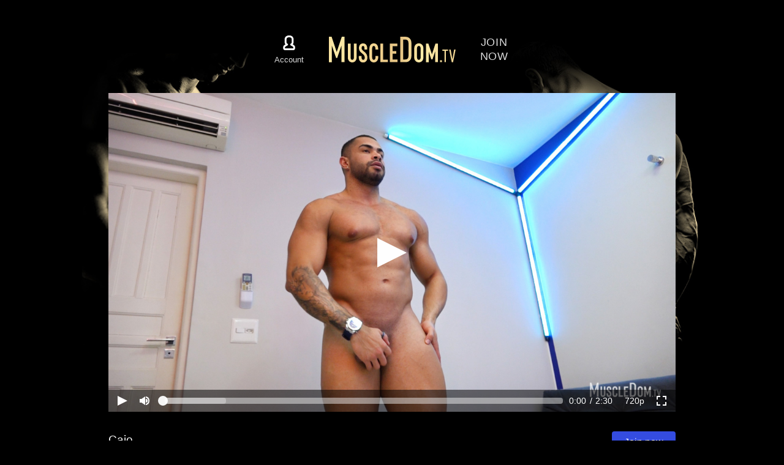

--- FILE ---
content_type: text/html; charset=UTF-8
request_url: https://muscledom.tv/videos/ciao.html
body_size: 2668
content:
<!doctype html>
<html lang="en-US">
<head>
<meta charset="UTF-8">
<meta content="width=device-width,initial-scale=1" name="viewport">
<title>Caio | MuscleDom</title>
<link href="/public/css/muscledom.css?ver=4" media="screen" rel="stylesheet" type="text/css" >

<!-- Google tag (gtag.js) -->
<script async src="https://www.googletagmanager.com/gtag/js?id=G-Y1N6QZPW8G"></script>
<script>
  window.dataLayer = window.dataLayer || [];
  function gtag(){dataLayer.push(arguments);}
  gtag('js', new Date());

  gtag('config', 'G-Y1N6QZPW8G');
</script>

<link rel="shortcut icon" href="/public/favicon.ico" type="image/png">

<script src="/public/scripts/libs/dash.all-4.5.1.min.js"></script>
<script src="https://cdn.jsdelivr.net/npm/hls.js@latest"></script>

<script src="/public/scripts/siteBuilt.js?ver=13"></script>


</head>

<body data-current-url='/videos/ciao.html' data-static-pages='{"1":{"pageId":"1","pageName":"MuscleDom","publishTimestamp":"1671418800","type":"dir","selected":"","fullLink":"\/"},"2":{"pageId":"2","pageName":"Cart","publishTimestamp":"1671418800","type":"page","selected":"","fullLink":"\/cart.html"},"3":{"pageId":"3","pageName":"Account","publishTimestamp":"1671418800","type":"page","selected":"","fullLink":"\/account.html"},"4":{"pageId":"4","pageName":"My videos","publishTimestamp":"1671418800","type":"page","selected":"","fullLink":"\/my-videos.html"},"5":{"pageId":"5","pageName":"Payment","publishTimestamp":"1671418800","type":"page","selected":"","fullLink":"\/payment.html"},"6":{"pageId":"6","pageName":"Privacy policy","publishTimestamp":"1671418800","type":"page","selected":"","fullLink":"\/privacy-policy.html"},"7":{"pageId":"7","pageName":"Terms and conditions","publishTimestamp":"1671418800","type":"page","selected":"","fullLink":"\/terms-of-use.html"},"8":{"pageId":"8","pageName":"Model for Us","publishTimestamp":"1671418800","type":"page","selected":"","fullLink":"\/model-for-us.html"},"9":{"pageId":"9","pageName":"18 U.S.C. 2257","publishTimestamp":"1671418800","type":"page","selected":"","fullLink":"\/18-U-S-C-2257.html"},"10":{"pageId":"10","pageName":"MassageDom","publishTimestamp":"1671418800","type":"dir","selected":"","fullLink":"\/massagedom\/"},"11":{"pageId":"11","pageName":"Unsubscribe","publishTimestamp":"1671418800","type":"page","selected":"","fullLink":"\/unsubscribe.html"},"12":{"pageId":"12","pageName":"Join now","publishTimestamp":"1671418800","type":"page","selected":"","fullLink":"\/join-us.html"},"13":{"pageId":"13","pageName":"MD Premium","publishTimestamp":"1671418800","type":"dir","selected":"","fullLink":"\/premium\/"},"14":{"pageId":"14","pageName":"Webmasters","publishTimestamp":"1671418800","type":"dir","selected":"","fullLink":"\/webmasters\/"},"15":{"pageId":"15","pageName":"Terms & Conditions affiliate program","publishTimestamp":"1671418800","type":"page","selected":"","fullLink":"\/webmasters\/terms-conditions-affiliate.html"},"16":{"pageId":"16","pageName":"Support","publishTimestamp":"1671418800","type":"page","selected":"","fullLink":"\/support.html"},"36":{"pageId":"36","pageName":"Refund policy","publishTimestamp":"1671418800","type":"page","selected":"","fullLink":"\/refund-policy.html"}}' data-user-row='null' data-active-videos-amount="409">

<div class="page">
  <div class="header">

<div class="part visible-flex-l visible-flex-xl">

        <a href="/account.html" class="user">          <div class="user-icon"></div>
          <div class="nav-descr">Account</div>
        </a></div>

    <a href="/" class="logo"></a>    
          <div class="nav visible-flex-l visible-flex-xl">
      
         
          <a href="/join-us.html" class="join">Join<br>now</a>                      </div>
        
  </div>

<div class="header-fixed">
    <div class="header">
  
      <div class="part visible-flex-l visible-flex-xl" data-type="fixedMenuBlock">
        <a href="/account.html" class="user"><div class="user-icon"></div></a>      </div>

      <a href="/" class="logo"></a>
      <div class="nav visible-flex-l visible-flex-xl">
                  <a  class="join" href="/join-us.html">Join now</a>        
              </div>

    </div>
  </div>

  <div class="promo"></div>  <div class="content content-inner">
    <div class="container">
      <div class="row">
              	<div class="col-s-12 col-l-10 col-xl-10 col-l-offset-1 video-inner" data-video-id="687">
        	    
          <div class="video-player notranslate" data-videos-access-time='7800' data-timeline-previews-url='/timeline-previews/687/' data-poster="/poster/687.jpg" data-title="Caio - sexy muscle show">
            
            
                        <div class="video-sources">
              <video preload="none" poster="/poster/687.jpg" title="Caio - sexy muscle show"><source src="/promo-video/687.mp4" type="video/mp4"></video>
            </div>
            
          </div>

          <div class="video-full-descr">
            <div class="video-name">
              <div class="video-name-header">Caio</div>
              <div class="video-name-descr">Caio is flexing his muscles, posing naked for me and I worship every part of his super big and strong body. It was very hot.</div>            </div>


                          <div class="video-buy">
                <div class="video-buy-action-i">
                  <div class="video-buy-action-b">
                    <div class="video-buy-btn">
                      <button data-type="joinUs">Join now</button>
                    </div>
                  </div>
                  <div class="video-buy-descr">Unlimited streaming on&nbsp;your computer, tablet or&nbsp;mobile phone.</div>
                </div>
              </div>
                      </div>
                  </div>

        
              </div>
    </div>
        <div class="footer">
      <div class="footer-nav">
        <a  class="footer-nav-i" href="/webmasters/">Webmasters</a>        <a  class="footer-nav-i" href="/privacy-policy.html">Privacy policy</a>        <a  class="footer-nav-i" href="/terms-of-use.html">Terms and conditions</a>        <a  class="footer-nav-i" href="/refund-policy.html">Refund policy</a>        <a  class="footer-nav-i" href="/18-U-S-C-2257.html">18 U.S.C. 2257</a>        <a  class="footer-nav-i" href="/support.html">Support</a>		<div class="footer-details">
			<div class="footer-company"><noindex>M&ZeroWidthSpace;D S&ZeroWidthSpace;I&ZeroWidthSpace;G&ZeroWidthSpace;N&ZeroWidthSpace;A&ZeroWidthSpace;T&ZeroWidthSpace;U&ZeroWidthSpace;R&ZeroWidthSpace;E LTD, UK, London, 1 4 Bowling green ln</noindex></div>
        	<div class="footer-payments">
        		<div class="footer-payments-i">
        			<div class="visa-icon"></div>
        		</div>
        		<div class="footer-payments-i">
        			<div class="mc-icon"></div>
        		</div>
        	</div>
        </div>
      </div>
    </div>
      </div>
</div>

<div class="nav-mob visible-flex-xs visible-flex-s visible-flex-m">

      <a  class="nav-mob-i join-mob" href="/join-us.html">Join now</a>  
  <a href="/account.html" class="nav-mob-i user-mob">    <div class="user-icon"></div>
    <div class="nav-mob-descr">Account</div>
  </a>  </div>
<!-- Yandex.Metrika counter --> <script type="text/javascript" > (function (d, w, c) { (w[c] = w[c] || []).push(function() { try { w.yaCounter46861356 = new Ya.Metrika({ id:46861356, clickmap:true, trackLinks:true, accurateTrackBounce:true, webvisor:true, trackHash:true }); } catch(e) { } }); var n = d.getElementsByTagName("script")[0], s = d.createElement("script"), f = function () { n.parentNode.insertBefore(s, n); }; s.type = "text/javascript"; s.async = true; s.src = "https://mc.yandex.ru/metrika/watch.js"; if (w.opera == "[object Opera]") { d.addEventListener("DOMContentLoaded", f, false); } else { f(); } })(document, window, "yandex_metrika_callbacks"); </script> <noscript><div><img src="https://mc.yandex.ru/watch/46861356" style="position:absolute; left:-9999px;" alt="" /></div></noscript> <!-- /Yandex.Metrika counter -->
</body>
</html>

--- FILE ---
content_type: text/html; charset=UTF-8
request_url: https://muscledom.tv/ajax/statistics/687/data/
body_size: 456
content:
{"data":[["eALhjPzN5XgFM-0w853p2Q",1769254596,"waNruWU0Utu6WYn8ufM6jFP2wNlrh7yZGX6qBQQjOu2M2WhtALsPu39KYCHqa8Qk_ZFvD_evNsiGyGigs7STAg"],["1THX_QlTdfRDSRShUpQ2tQ",1769254860,"XOMZ_VXP4-n7Jxv4pj5zM2Gi2zzXCGF2iFf4iTDfIzKjwab6M-z_1uPJnv0BIBhAtCxaPuJ_MMAJcNu6ZtgNdA"],["hZ5qVRpdvge-NV7CiEGQZQ",1769254866,"OEmnEmLyGB1oRKDmE08-xZ4O5PLlpocfBTpGaC6vc4i0588Q4StueYIBuEXefcjP1LFbpDk1T_x3ZHfxjqHtAg"],["GbY1QuiSHCieV0-SOMDxwQ",1769254875,"KNlipD_QgZwJ12xg7NEeJwEyzZ45ZjDilMVm7_ifRF8xnRh_U749HY4mdYC_wy7WlrPIl_2n9cKMtePGMqO5pw"]],"platform":"other"}

--- FILE ---
content_type: text/css
request_url: https://muscledom.tv/public/css/muscledom.css?ver=4
body_size: 95488
content:
/*! normalize.css v4.0.0 | MIT License | github.com/necolas/normalize.css */html{font-family:sans-serif;-ms-text-size-adjust:100%;-webkit-text-size-adjust:100%}body{margin:0}article,aside,details,figcaption,figure,footer,header,main,menu,nav,section,summary{display:block}audio,canvas,progress,video{display:inline-block}audio:not([controls]){display:none;height:0}progress{vertical-align:baseline}[hidden],template{display:none}a{background-color:transparent;-webkit-text-decoration-skip:objects}a:active,a:hover{outline-width:0}abbr[title]{border-bottom:none;text-decoration:underline;-webkit-text-decoration:underline dotted;text-decoration:underline dotted}b,strong{font-weight:inherit}b,strong{font-weight:bolder}dfn{font-style:italic}h1{font-size:2em;margin:.67em 0}mark{background-color:#ff0;color:#000}small{font-size:80%}sub,sup{font-size:75%;line-height:0;position:relative;vertical-align:baseline}sub{bottom:-.25em}sup{top:-.5em}img{border-style:none}svg:not(:root){overflow:hidden}code,kbd,pre,samp{font-family:monospace,monospace;font-size:1em}figure{margin:1em 40px}hr{-webkit-box-sizing:content-box;box-sizing:content-box;height:0;overflow:visible}button,input,select,textarea{font:inherit;margin:0}optgroup{font-weight:700}button,input{overflow:visible}button,select{text-transform:none}[type=reset],[type=submit],button,html [type=button]{-webkit-appearance:button}[type=button]::-moz-focus-inner,[type=reset]::-moz-focus-inner,[type=submit]::-moz-focus-inner,button::-moz-focus-inner{border-style:none;padding:0}[type=button]:-moz-focusring,[type=reset]:-moz-focusring,[type=submit]:-moz-focusring,button:-moz-focusring{outline:1px dotted ButtonText}fieldset{border:1px solid silver;margin:0 2px;padding:.35em .625em .75em}legend{-webkit-box-sizing:border-box;box-sizing:border-box;color:inherit;display:table;max-width:100%;padding:0;white-space:normal}textarea{overflow:auto}[type=checkbox],[type=radio]{-webkit-box-sizing:border-box;box-sizing:border-box;padding:0}[type=number]::-webkit-inner-spin-button,[type=number]::-webkit-outer-spin-button{height:auto}[type=search]{-webkit-appearance:textfield;outline-offset:-2px}[type=search]::-webkit-search-cancel-button,[type=search]::-webkit-search-decoration{-webkit-appearance:none}::-webkit-input-placeholder{color:inherit;opacity:.54}::-webkit-file-upload-button{-webkit-appearance:button;font:inherit}*,:after,:before{-webkit-box-sizing:border-box;box-sizing:border-box}body,html{height:100%}body{margin:0;color:rgba(255,255,255,.95);font-family:Arial,sans-serif;font-size:16px;line-height:1.5;letter-spacing:.005em;background:#000;text-rendering:optimizeLegibility}img{max-width:100%}.page{position:relative;min-height:100%}.container{margin-left:auto;margin-right:auto;padding-left:20px;padding-right:20px}.container-fluid{margin-left:auto;margin-right:auto;padding-left:20px;padding-right:20px}.row{display:-webkit-box;display:-ms-flexbox;display:flex;-ms-flex-wrap:wrap;flex-wrap:wrap;margin-left:-20px;margin-right:-20px}.arc-input .row{margin-left:-2.5px;margin-right:-2.5px}.arc-input [class|=col]{padding-left:2.5px;padding-right:2.5px}@media (min-width:576px){.arc-input .row{margin-left:-5px;margin-right:-5px}.arc-input [class|=col]{padding-left:5px;padding-right:5px}}@media (min-width:768px){.arc-input .row{margin-left:-10px;margin-right:-10px}.arc-input [class|=col]{padding-left:10px;padding-right:10px}}.col-1,.col-10,.col-11,.col-12,.col-2,.col-3,.col-4,.col-5,.col-6,.col-7,.col-8,.col-9,.col-l-1,.col-l-10,.col-l-11,.col-l-12,.col-l-2,.col-l-3,.col-l-4,.col-l-5,.col-l-6,.col-l-7,.col-l-8,.col-l-9,.col-m-1,.col-m-10,.col-m-11,.col-m-12,.col-m-2,.col-m-3,.col-m-4,.col-m-5,.col-m-6,.col-m-7,.col-m-8,.col-m-9,.col-s-1,.col-s-10,.col-s-11,.col-s-12,.col-s-2,.col-s-3,.col-s-4,.col-s-5,.col-s-6,.col-s-7,.col-s-8,.col-s-9,.col-xl-1,.col-xl-10,.col-xl-11,.col-xl-12,.col-xl-2,.col-xl-3,.col-xl-4,.col-xl-5,.col-xl-6,.col-xl-7,.col-xl-8,.col-xl-9{width:100%;padding-left:20px;padding-right:20px;-webkit-box-flex:0;-ms-flex:0 0 auto;flex:0 0 auto}.col-1{width:8.33333333%}.col-2{width:16.66666667%}.col-3{width:25%}.col-4{width:33.33333333%}.col-5{width:41.66666667%}.col-6{width:50%}.col-7{width:58.33333333%}.col-8{width:66.66666667%}.col-9{width:75%}.col-10{width:83.33333333%}.col-11{width:91.66666667%}.col-12{width:100%}.col-offset-1{margin-left:8.333333%}.col-offset-2{margin-left:16.666667%}.col-offset-3{margin-left:25%}.col-offset-4{margin-left:33.333333%}.col-offset-5{margin-left:41.666667%}.col-offset-6{margin-left:50%}.col-offset-7{margin-left:58.333333%}.col-offset-8{margin-left:66.666667%}.col-offset-9{margin-left:75%}.col-offset-10{margin-left:83.333333%}.col-offset-11{margin-left:91.666667%}@media (min-width:576px){.container{max-width:540px}.col-s-1{width:8.33333333%}.col-s-2{width:16.66666667%}.col-s-3{width:25%}.col-s-4{width:33.33333333%}.col-s-5{width:41.66666667%}.col-s-6{width:50%}.col-s-7{width:58.33333333%}.col-s-8{width:66.66666667%}.col-s-9{width:75%}.col-s-10{width:83.33333333%}.col-s-11{width:91.66666667%}.col-s-12{width:100%}.col-s-offset-1{margin-left:8.333333%}.col-s-offset-2{margin-left:16.666667%}.col-s-offset-3{margin-left:25%}.col-s-offset-4{margin-left:33.333333%}.col-s-offset-5{margin-left:41.666667%}.col-s-offset-6{margin-left:50%}.col-s-offset-7{margin-left:58.333333%}.col-s-offset-8{margin-left:66.666667%}.col-s-offset-9{margin-left:75%}.col-s-offset-10{margin-left:83.333333%}.col-s-offset-11{margin-left:91.666667%}}@media (min-width:768px){.container{max-width:720px}.col-m-1{width:8.33333333%}.col-m-2{width:16.66666667%}.col-m-3{width:25%}.col-m-4{width:33.33333333%}.col-m-5{width:41.66666667%}.col-m-6{width:50%}.col-m-7{width:58.33333333%}.col-m-8{width:66.66666667%}.col-m-9{width:75%}.col-m-10{width:83.33333333%}.col-m-11{width:91.66666667%}.col-m-12{width:100%}.col-m-offset-1{margin-left:8.333333%}.col-m-offset-2{margin-left:16.666667%}.col-m-offset-3{margin-left:25%}.col-m-offset-4{margin-left:33.333333%}.col-m-offset-5{margin-left:41.666667%}.col-m-offset-6{margin-left:50%}.col-m-offset-7{margin-left:58.333333%}.col-m-offset-8{margin-left:66.666667%}.col-m-offset-9{margin-left:75%}.col-m-offset-10{margin-left:83.333333%}.col-m-offset-11{margin-left:91.666667%}}@media (min-width:992px){.container{max-width:960px}.col-l-1{width:8.33333333%}.col-l-2{width:16.66666667%}.col-l-3{width:25%}.col-l-4{width:33.33333333%}.col-l-5{width:41.66666667%}.col-l-6{width:50%}.col-l-7{width:58.33333333%}.col-l-8{width:66.66666667%}.col-l-9{width:75%}.col-l-10{width:83.33333333%}.col-l-11{width:91.66666667%}.col-l-12{width:100%}.col-l-offset-1{margin-left:8.333333%}.col-l-offset-2{margin-left:16.666667%}.col-l-offset-3{margin-left:25%}.col-l-offset-4{margin-left:33.333333%}.col-l-offset-5{margin-left:41.666667%}.col-l-offset-6{margin-left:50%}.col-l-offset-7{margin-left:58.333333%}.col-l-offset-8{margin-left:66.666667%}.col-l-offset-9{margin-left:75%}.col-l-offset-10{margin-left:83.333333%}.col-l-offset-11{margin-left:91.666667%}}@media (min-width:1200px){.container{max-width:1160px}.col-xl-1{width:8.33333333%}.col-xl-2{width:16.66666667%}.col-xl-3{width:25%}.col-xl-4{width:33.33333333%}.col-xl-5{width:41.66666667%}.col-xl-6{width:50%}.col-xl-7{width:58.33333333%}.col-xl-8{width:66.66666667%}.col-xl-9{width:75%}.col-xl-10{width:83.33333333%}.col-xl-11{width:91.66666667%}.col-xl-12{width:100%}.col-xl-offset-1{margin-left:8.333333%}.col-xl-offset-2{margin-left:16.666667%}.col-xl-offset-3{margin-left:25%}.col-xl-offset-4{margin-left:33.333333%}.col-xl-offset-5{margin-left:41.666667%}.col-xl-offset-6{margin-left:50%}.col-xl-offset-7{margin-left:58.333333%}.col-xl-offset-8{margin-left:66.666667%}.col-xl-offset-9{margin-left:75%}.col-xl-offset-10{margin-left:83.333333%}.col-xl-offset-11{margin-left:91.666667%}}.v-hidden{visibility:hidden!important}.visible-flex-l,.visible-flex-m,.visible-flex-s,.visible-flex-xl,.visible-flex-xs,.visible-inl-flex-l,.visible-inl-flex-m,.visible-inl-flex-s,.visible-inl-flex-xl,.visible-inl-flex-xs,.visible-l,.visible-m,.visible-s,.visible-xl,.visible-xs{display:none!important}@media (max-width:576px){.visible-xs{display:block!important}.visible-flex-xs{display:-webkit-box!important;display:-ms-flexbox!important;display:flex!important}.visible-inl-flex-xs{display:-webkit-inline-box!important;display:-ms-inline-flexbox!important;display:inline-flex!important}.d-none{display:none!important}}@media (min-width:576px) and (max-width:768px){.visible-s{display:block!important}.visible-flex-s{display:-webkit-box!important;display:-ms-flexbox!important;display:flex!important}.visible-inl-flex-s{display:-webkit-inline-box!important;display:-ms-inline-flexbox!important;display:inline-flex!important}.d-none{display:none!important}}@media (min-width:768px) and (max-width:992px){.visible-m{display:block!important}.visible-flex-m{display:-webkit-box!important;display:-ms-flexbox!important;display:flex!important}.visible-inl-flex-m{display:-webkit-inline-box!important;display:-ms-inline-flexbox!important;display:inline-flex!important}.d-none{display:none!important}}@media (min-width:992px) and (max-width:1200px){.visible-l{display:block!important}.visible-flex-l{display:-webkit-box!important;display:-ms-flexbox!important;display:flex!important}.visible-inl-flex-l{display:-webkit-inline-box!important;display:-ms-inline-flexbox!important;display:inline-flex!important}.d-none{display:none!important}}@media (min-width:1200px){.visible-xl{display:block!important}.visible-flex-xl{display:-webkit-box!important;display:-ms-flexbox!important;display:flex!important}.visible-inl-flex-xl{display:-webkit-inline-box!important;display:-ms-inline-flexbox!important;display:inline-flex!important}.d-none{display:none!important}}h1,h2,h3,h4,h5,h6{font-family:Arial,sans-serif;font-weight:400;line-height:1.5;color:rgba(255,255,255,.95);margin-top:.75rem;margin-bottom:2rem}h1:first-child,h2:first-child,h3:first-child,h4:first-child,h5:first-child,h6:first-child{margin-top:0}h1{font-size:2rem;margin-bottom:2rem}h2{font-size:1.35rem;margin-bottom:20px;margin-top:20px}h3{font-size:1.25rem;margin-bottom:1.2rem}h4{font-size:20px}h5{font-size:16px}h6{font-size:14px}p{margin-top:0;margin-bottom:1rem}p:last-child{margin-bottom:0}.lead{font-size:1.35rem;font-family:newme-light,Arial,sans-serif}a{color:rgba(255,255,255,.85);text-decoration:none;-webkit-transition:color ease .4s;transition:color ease .4s;outline:0}a:hover{color:#fff;text-decoration:none}.pseudo-link{color:#344ce0;cursor:pointer;-webkit-transition:color ease .4s;transition:color ease .4s}.pseudo-link:hover{color:#6073e7}.pseudo-link.active{color:rgba(255,255,255,.95);cursor:auto}.pseudo-link.disable{color:#da2d29;cursor:auto}.pseudo-link+.pseudo-link:before{content:"/";margin-left:7px;padding-right:7px;color:rgba(255,255,255,.25)}.success{color:#5cb85c}.attention{color:#f5e27f}.warning{color:#ef7777}small{font-size:90%}strong{font-weight:700}em{font-style:italic}cite{font-style:normal}.hs{margin-left:.1em}ol,ul{padding:0 0 0 3;margin:0 0 1rem 0;list-style:none;padding:0}ol:last-child,ul:last-child{margin-bottom:0}ol.unstyled,ul.unstyled{padding-left:0;list-style:none}.list-ordered{list-style:outside decimal}.list-ordered li{margin-left:20px;padding-left:10px;margin-top:6px}.list-bullet dd,.list-bullet li{position:relative;padding-left:32px;margin-left:0;margin-top:0;margin-bottom:.5rem}.list-bullet dd:before,.list-bullet li:before{content:"—";position:absolute;left:-14px;padding-left:14px}dl{margin:0 0 1rem 0}dt{font-weight:400;margin-top:1;margin-bottom:6px}dt:first-child{margin-top:0}dd{margin:.75 0 0 0}table{width:100%;margin-top:1.5;background-color:transparent}table:first-child{margin-top:0}table thead th{font-weight:700;text-align:left;vertical-align:top;padding:.75;background-color:transparent;border-top:1px solid transparent}table thead:first-child th{border-top:none;border-bottom:1px solid #bfc1c3}table tbody td{padding:10px;text-align:left;vertical-align:top;border-top:1px solid transparent}table tfoot td{font-weight:700;padding:10px;text-align:left;vertical-align:top;border-top:1px solid transparent}table .success{background-color:#dff0d8}table .attention{background-color:#fcf8e3}table .warning{background-color:#f2dede}.table-bordered{border:1px solid transparent;border-left:0}.table-bordered td,.table-bordered th{border-left:1px solid transparent}.table-striped tbody tr:nth-child(odd) td,.table-striped tbody tr:nth-child(odd) th{background:#f1f2f5}.table-hover tbody tr:hover td,.table-hover tbody tr:hover th{background-color:#f5f6f8}.form-arrow-down-icon{background-image:url("data:image/svg+xml,%3Csvg xmlns='http://www.w3.org/2000/svg' viewBox='0 0 8 5'%3E%3Cpath fill-rule='evenodd' clip-rule='evenodd' fill='%2328292A' d='M7.9 0L4 5 0 0h7.9z'/%3E%3C/svg%3E");background-repeat:no-repeat;display:inline-block;width:8px;height:5px;vertical-align:middle;-webkit-transition:-webkit-transform ease .2s;transition:-webkit-transform ease .2s;transition:transform ease .2s;transition:transform ease .2s, -webkit-transform ease .2s}label{font:16px/20px Arial,sans-serif;color:rgba(255,255,255,.95)}button,input,select,textarea{font:16px/20px Arial,sans-serif;color:rgba(29,30,31,.75)}input[type=password],input[type=datetime],input[type=datetime-local],input[type=date],input[type=month],input[type=time],input[type=week],input[type=email],input[type=url],input[type=tel],input[type=color],input[type=number],input[type=search],input[type=text],select,textarea{display:inline-block;padding:6px 10px;background:#fff;border-width:1px;border-style:solid;border-color:#c6c6c7;border-radius:4px;-webkit-transition:border ease .2s,color ease .2s;transition:border ease .2s,color ease .2s}input[type=password]:focus,input[type=datetime]:focus,input[type=datetime-local]:focus,input[type=date]:focus,input[type=month]:focus,input[type=time]:focus,input[type=week]:focus,input[type=email]:focus,input[type=url]:focus,input[type=tel]:focus,input[type=color]:focus,input[type=number]:focus,input[type=search]:focus,input[type=text]:focus,select:focus,textarea:focus{border-color:#646160;outline:0}input[type=password]:hover,input[type=datetime]:hover,input[type=datetime-local]:hover,input[type=date]:hover,input[type=month]:hover,input[type=time]:hover,input[type=week]:hover,input[type=email]:hover,input[type=url]:hover,input[type=tel]:hover,input[type=color]:hover,input[type=number]:hover,input[type=search]:hover,input[type=text]:hover,select:hover,textarea:hover{border-color:#646160}.input-icon{display:-webkit-box;display:-ms-flexbox;display:flex;-webkit-box-align:center;-ms-flex-align:center;align-items:center}.input-icon .input-area{padding-right:30px;width:100%}.input-icon .input-btn{margin-left:-30px;width:30px;height:16px;cursor:pointer}form{margin:1.5 0 0}form:first-child{margin:0}fieldset{padding:0;margin:0;border:0}label{display:inline-block;vertical-align:middle}select{height:26px;line-height:26px;font-size:16px;padding:5px 4px;border-radius:3px}select[multiple],select[size],textarea{height:auto}textarea{resize:none}input[type=checkbox],input[type=radio]{margin:0 5px 0 0}.controls{margin-top:.75}.controls:first-child{margin-top:0}button{position:relative;cursor:pointer;display:-webkit-inline-box;display:-ms-inline-flexbox;display:inline-flex;-webkit-box-align:center;-ms-flex-align:center;align-items:center;padding:6px 20px;margin:0;border:0;outline:0;font-size:1rem;color:#fff;line-height:1.5;background-color:#344ce0;border-radius:4px;-webkit-transition:border ease .2s,color ease .2s,background ease .2s;transition:border ease .2s,color ease .2s,background ease .2s}button:hover{background-color:#6073e7;color:#fff}button.active{background-color:#6073e7;color:#fff;cursor:default}button.active .btn-notification{background:rgba(34,34,38,.75);-webkit-animation-name:none;animation-name:none}button.disabled{color:rgba(255,255,255,.5);background-color:rgba(51,63,138,.95);cursor:not-allowed}button.disabled:hover{background-color:rgba(51,63,138,.95);border-color:transparent}button.btn-mini{font-size:.75rem;padding:2px 8px}button.btn-sml{font-size:.9rem;padding:5px 12px}button.btn-big{font-size:1.2rem;padding:8px 22px}.btn-notification{position:absolute;z-index:1;display:-webkit-inline-box;display:-ms-inline-flexbox;display:inline-flex;-webkit-box-align:center;-ms-flex-align:center;align-items:center;-webkit-box-pack:center;-ms-flex-pack:center;justify-content:center;right:-5px;top:-10px;height:21px;padding:0 5px;font-size:10px;line-height:10px;border-radius:10px;background:rgba(52,76,224,.95);color:rgba(255,255,255,.9)}.btn-switch{display:-webkit-inline-box;display:-ms-inline-flexbox;display:inline-flex;-webkit-box-align:center;-ms-flex-align:center;align-items:center;-ms-flex-wrap:nowrap;flex-wrap:nowrap;vertical-align:top}.btn-switch-input{display:-webkit-box;display:-ms-flexbox;display:flex;-ms-flex-wrap:nowrap;flex-wrap:nowrap;-webkit-box-align:start;-ms-flex-align:start;align-items:flex-start}.btn-switch-input .btn-off{background:#5c5e66}.btn-switch-input .btn-on{background:#36363d;color:rgba(255,255,255,.25)}.btn-switch-input.hover .btn-off{background:#5c5e66;color:rgba(255,255,255,.25)}.btn-switch-input.hover .btn-on{background:#344ce0;color:#fff}.btn-switch-input.active .btn-on{background:#344ce0;color:#fff}.btn-switch-input.active .btn-off{background:#36363d;color:rgba(255,255,255,.25)}.btn-switch-input.active.hover .btn-on{background:#344ce0;color:rgba(255,255,255,.5)}.btn-switch-input.active.hover .btn-off{background:#5c5e66;color:#fff}.btn-switch-input button{padding:5px 14px;border-radius:0;border:0 solid transparent;color:#fff;min-height:26px}.btn-switch-input button:first-child{border-top-left-radius:4px;border-bottom-left-radius:4px}.btn-switch-input button:last-child{border-top-right-radius:4px;border-bottom-right-radius:4px}.btn-switch-input button+button{margin-left:-1px}.btn-switch-label{padding-left:10px;font-size:.85rem;line-height:1.25}.btn-upload{position:relative;-webkit-box-flex:0;-ms-flex:0 0 auto;flex:0 0 auto}.btn-upload:hover button{background-color:#6073e7;color:#fff}.btn-upload-form{overflow:hidden;z-index:1;position:absolute;left:0;top:0;width:100%;height:100%;margin:0}.btn-upload-form input{border:none;cursor:pointer;font-size:50px;margin:0 0 0 -400px;opacity:0;filter:alpha(opacity:0);padding:0;width:600px}.upload-form{display:-webkit-box;display:-ms-flexbox;display:flex;-webkit-box-align:center;-ms-flex-align:center;align-items:center}.upload-form-result{display:-webkit-box;display:-ms-flexbox;display:flex;-webkit-box-align:center;-ms-flex-align:center;align-items:center;overflow:hidden;padding-left:20px}.upload-form-name{overflow:hidden;text-overflow:ellipsis;white-space:nowrap}.upload-form-delete{margin-left:10px;width:16px;height:16px;opacity:.75}.upload-form-delete:hover{opacity:1}.btn-group{display:-webkit-inline-box;display:-ms-inline-flexbox;display:inline-flex;vertical-align:middle}.btn-group .dropup,.btn-group button{-webkit-box-flex:1;-ms-flex:1 1 auto;flex:1 1 auto;border-radius:0}.btn-group .dropup:first-child,.btn-group button:first-child{border-top-left-radius:4px;border-bottom-left-radius:4px}.btn-group .dropup:last-child,.btn-group button:last-child{border-top-right-radius:4px;border-bottom-right-radius:4px}.btn-group .dropup+.dropup,.btn-group .dropup+button,.btn-group button+.dropup,.btn-group button+button{margin-left:0;border-left:1px solid rgba(255,255,255,.25)}.btn-group .dropup.active{cursor:pointer}.btn-group.btn-checkbox button{cursor:pointer}.btn-special{background-color:#d6af65}.btn-special:hover{background-color:#e1c48d;color:#fff}.btn-special.active{background-color:#e1c48d}.btn-special2{padding:6px 12px;font-size:16px;color:rgba(255,255,255,.9)}.btn-select-special button{background-color:#d6af65}.btn-select-special button:hover{background-color:#e1c48d;color:#fff}.btn-select-special button.active{background-color:#e1c48d}.btn-loader{display:-webkit-inline-box;display:-ms-inline-flexbox;display:inline-flex;-webkit-box-align:center;-ms-flex-align:center;align-items:center;margin-left:10px;opacity:.75}.select{position:relative;display:inline-block;vertical-align:middle}.select:focus{outline:0}.select:focus .select-title{background-color:#e9ebf1;border-color:#88898c;color:rgba(29,30,31,.8)}.select.disabled .select-title{background-color:rgba(233,235,241,.75);border:1px solid rgba(34,35,36,.5);color:rgba(29,30,31,.5);opacity:.5;cursor:default}.select.disabled .select-title:hover{background-color:rgba(233,235,241,.75);border:1px solid rgba(34,35,36,.5);color:rgba(29,30,31,.5)}.select.disabled .select-title:hover .select-icon{opacity:.25}.select.disabled .select-icon{opacity:.25}.select.active{z-index:2}.select.active.selected .select-title{color:rgba(29,30,31,.75)}.select.active .select-title{border-bottom-left-radius:0;border-bottom-right-radius:0;background-color:#e9ebf1;border-color:#88898c;color:rgba(29,30,31,.8)}.select.active .select-title:hover{color:rgba(29,30,31,.8)}.select.active .select-list{display:list-item}.select.active .select-icon{opacity:1}.select.active .form-arrow-down-icon{-webkit-transform:rotate(180deg);transform:rotate(180deg)}.select.select-sml .select-title{padding:3px 5px;font-size:10.67px}.select-mobile{position:absolute;width:100%;height:100%;opacity:0;visibility:hidden}.select-mobile .active{opacity:.001;visibility:visible}.select-icon{margin-left:10px;opacity:.75}.select-title{display:-webkit-box;display:-ms-flexbox;display:flex;background-color:#fff;border-width:1px;border-style:solid;border-color:#c6c6c7;border-radius:4px;padding:6px 10px;cursor:pointer;color:rgba(29,30,31,.75);font-size:16px;line-height:20px;-webkit-transition:background ease .2s,color ease .2s;transition:background ease .2s,color ease .2s}.select-title:hover{color:rgba(29,30,31,.8);background-color:#fff;border-color:#646160}.select-title:hover .select-icon{opacity:1}.select-name{overflow:hidden;text-overflow:ellipsis;white-space:nowrap;width:100%;display:-webkit-box;display:-ms-flexbox;display:flex}.select-list{display:none;list-style:none;position:absolute;top:calc(100% - 1px);left:0;width:100%;margin:0;background:#fff;border:1px solid #88898c;overflow-y:auto;overflow-x:hidden;border-bottom-left-radius:4px;border-bottom-right-radius:4px;max-height:160px}.select-list-h{padding:6px 10px;margin:0;font-size:16px;line-height:22px;cursor:default}.select-list-i{display:-webkit-box;display:-ms-flexbox;display:flex;margin:0;padding:6px 10px;cursor:pointer;font-size:14px;line-height:20px;color:#1d1e1f;background:#fff;-webkit-transition:background ease .1s,color ease .1s;transition:background ease .1s,color ease .1s}.select-list-i:hover{color:#1d1e1f;background:#e9ebed}.select-list-i.hover{color:#1d1e1f;background:#e9ebed}.select-list-i.active{color:#1d1e1f;background:#eec86f}.select-list-i.disabled{color:rgba(255,255,255,.95);background:inherit;opacity:.4;cursor:default}.select-list-divider{border-top:1px solid rgba(34,34,38,.25);margin:5px 10px}.select-touch .select-touch-b{display:block;position:absolute;top:0;left:0;width:100%;height:100%;opacity:0}.select-touch .select-touch-b select{width:100%;height:100%;font-size:16px}.select-touch-b{display:none}.input-icon{display:-webkit-inline-box;display:-ms-inline-flexbox;display:inline-flex;-webkit-box-align:stretch;-ms-flex-align:stretch;align-items:stretch;position:relative}.input-icon .input-icon-input{padding-right:30px;width:100%}.input-icon .input-icon-btn{margin-left:-30px;width:30px;cursor:pointer;padding:6px 0;display:-webkit-box;display:-ms-flexbox;display:flex;-webkit-box-align:center;-ms-flex-align:center;align-items:center;-webkit-box-pack:center;-ms-flex-pack:center;justify-content:center;opacity:.7}.input-icon .input-icon-btn:hover{opacity:1}.popover{position:absolute;top:0;left:0;border-radius:2px;z-index:100;background:rgba(52,76,224,.9);padding:10px;font-size:12px;line-height:1.5;max-width:280px;display:inline-block;color:#fff;opacity:0;cursor:default}.popover a{color:#344ce0}.popover a:hover{color:#6073e7}.popover.popover-sml{padding:5px 10px;font-size:11px;line-height:1.5}.popover .arrow{border-color:transparent;border-style:solid;display:inline-block;height:0;position:absolute;width:0}.popover.top{margin-bottom:-20px;-webkit-transition:opacity .2s ease,margin-bottom .4s ease;transition:opacity .2s ease,margin-bottom .4s ease}.popover.top.active{opacity:1;margin-bottom:0}.popover.top .arrow{border-top-color:rgba(52,76,224,.9);border-width:6px 6px 0;bottom:-6px;left:50%;margin-left:-6px}.popover.bottom{margin-top:20px;-webkit-transition:opacity .2s ease,margin-top .4s ease;transition:opacity .2s ease,margin-top .4s ease}.popover.bottom.active{opacity:1;margin-top:0}.popover.bottom .arrow{border-bottom-color:rgba(52,76,224,.9);border-width:0 6px 6px;top:-6px;left:50%;margin-left:-6px}.popover.left{margin-right:20px;-webkit-transition:opacity .2s ease,margin-right .4s ease;transition:opacity .2s ease,margin-right .4s ease}.popover.left.active{opacity:1;margin-right:0}.popover.left .arrow{border-left-color:rgba(52,76,224,.9);border-width:6px 0 6px 6px;right:-6px;top:50%;margin-top:-6px}.popover.right{margin-left:20px;-webkit-transition:opacity .2s ease,margin-left .4s ease;transition:opacity .2s ease,margin-left .4s ease}.popover.right.active{opacity:1;margin-left:0}.popover.right .arrow{border-right-color:rgba(52,76,224,.9);border-width:6px 6px 6px 0;left:-6px;top:50%;margin-top:-6px}.popover.error{color:#b92c29;background:#e9b8b8}.popover.error.left .arrow{border-left-color:#e9b8b8}.popover.error.right .arrow{border-right-color:#e9b8b8}.popover.error.top .arrow{border-top-color:#e9b8b8}.popover.error.bottom .arrow{border-bottom-color:#e9b8b8}@media (max-width:768px){.popover{position:fixed!important;top:0!important;left:0!important;width:100%;max-width:100%}.arrow{display:none!important}}.global{position:fixed;top:-100%;left:0;width:100%;height:100%;z-index:1000;cursor:default;display:-webkit-box;display:-ms-flexbox;display:flex;-webkit-box-align:start;-ms-flex-align:start;align-items:flex-start;-webkit-box-pack:center;-ms-flex-pack:center;justify-content:center}.global.no-bg{background:0 0}.global.loader{width:100%;height:100%;position:absolute;top:0;left:0;background:rgba(43,42,45,.2)}.global.loader .global-b{background:#fef5d4}.global.loader span{display:inline-block;vertical-align:middle}.global.system-error{width:100%;height:100%;position:absolute;top:0;left:0;background:rgba(43,42,45,.2)}.global.system-error .global-b{background:#fedbd4}.global.system-error span{display:inline-block;vertical-align:middle}.global.success .global-b{background:#96e796}.global.attention .global-b{background:#fef5d4}.global.warning .global-b{background:rgba(240,141,141,.9)}.global-b{display:-webkit-box;display:-ms-flexbox;display:flex;position:relative;top:100%;background:#fff;padding:10px 15px;margin:0 auto;border-radius:2px;width:100%}@media (min-width:992px){.global-b{width:auto;top:110%}}.global-message{-webkit-box-flex:1;-ms-flex:1 0 auto;flex:1 0 auto}.global-message-row{margin-bottom:10px}.global-message-row:last-child{margin-bottom:0}.global-close{display:-webkit-box;display:-ms-flexbox;display:flex;-webkit-box-flex:0;-ms-flex:0 0 auto;flex:0 0 auto;width:24px;height:24px;padding:5px 3px;margin-left:20px;cursor:pointer;opacity:.75}.global-close:hover{opacity:1}.photogallery-popup{position:fixed;top:0;left:0;width:100%;height:100%;display:-webkit-box;display:-ms-flexbox;display:flex;-webkit-box-align:center;-ms-flex-align:center;align-items:center;background:rgba(38,39,41,.8);z-index:99}.photogallery-popup-close{position:absolute;top:16px;right:16px;z-index:1;width:24px;height:24px;padding:4px;cursor:pointer}.photogallery{position:relative;width:100%;height:260px;background:rgba(34,33,38,.95);-webkit-user-select:none;-moz-user-select:none;-ms-user-select:none;user-select:none}@media (min-width:576px){.photogallery{height:360px}}@media (min-width:768px){.photogallery{height:440px}}@media (min-width:992px){.photogallery{height:100vh;max-height:800px}}.photogallery-flow{height:100%;width:100%;position:relative}@media (min-width:992px){.photogallery-flow{height:100%;padding:20px 0 20px}}.photogallery-flow-overflow{max-width:1120px;height:100%;overflow:hidden;position:relative;margin:0 auto}.photogallery-flow-position{position:absolute;top:0;left:0;height:100%;width:100%;display:-webkit-box;display:-ms-flexbox;display:flex;-webkit-box-align:center;-ms-flex-align:center;align-items:center}@media (min-width:992px){.photogallery-flow-position{-webkit-transition:left .2s cubic-bezier(.165,.84,.44,1);transition:left .2s cubic-bezier(.165,.84,.44,1)}}.photogallery-flow-i{position:absolute;top:0;left:0;height:100%;width:100%;overflow:hidden;display:-webkit-box;display:-ms-flexbox;display:flex;-webkit-box-pack:center;-ms-flex-pack:center;justify-content:center;-webkit-box-align:center;-ms-flex-align:center;align-items:center}@media (min-width:992px){.photogallery-flow-i{opacity:0;-webkit-transition:opacity .2s cubic-bezier(.165,.84,.44,1);transition:opacity .2s cubic-bezier(.165,.84,.44,1)}.photogallery-flow-i.active{opacity:1}}.photogallery-wrapper{display:-webkit-box;display:-ms-flexbox;display:flex;-webkit-box-align:center;-ms-flex-align:center;align-items:center;-webkit-box-pack:center;-ms-flex-pack:center;justify-content:center;height:100%}.photogallery-title{display:-webkit-box;display:-ms-flexbox;display:flex;-webkit-box-align:center;-ms-flex-align:center;align-items:center;-webkit-box-pack:center;-ms-flex-pack:center;justify-content:center;position:absolute;top:0;left:0;z-index:1;width:100%;height:40px;padding:10px;color:rgba(255,255,255,.75);font-size:14px}.photogallery-i{height:100%;max-width:none;-webkit-transition:opacity .5s cubic-bezier(.165,.84,.44,1) 0s;transition:opacity .5s cubic-bezier(.165,.84,.44,1) 0s}.photogallery-controls{max-width:1120px;position:absolute;top:0;left:0;right:0;margin:0 auto;height:100%}.photogallery-prev{height:100%;position:absolute;top:0;left:0;width:50%;vertical-align:middle;cursor:pointer;z-index:2;display:-webkit-box;display:-ms-flexbox;display:flex;-webkit-box-pack:start;-ms-flex-pack:start;justify-content:flex-start;-webkit-box-align:center;-ms-flex-align:center;align-items:center;padding-left:20px}.photogallery-prev:hover .prev-icon{opacity:.7;-webkit-transform:scale(1.1,1.1);transform:scale(1.1,1.1)}.photogallery-prev .prev-icon{width:19px;height:33px}@media (min-width:1200px){.photogallery-prev{padding-left:40px}}.photogallery-next{height:100%;position:absolute;top:0;right:0;width:50%;vertical-align:middle;cursor:pointer;z-index:2;display:-webkit-box;display:-ms-flexbox;display:flex;-webkit-box-pack:end;-ms-flex-pack:end;justify-content:flex-end;-webkit-box-align:center;-ms-flex-align:center;align-items:center;padding-right:20px}.photogallery-next:hover .next-icon{opacity:.7;-webkit-transform:scale(1.1,1.1);transform:scale(1.1,1.1)}.photogallery-next .next-icon{width:19px;height:33px}@media (min-width:1200px){.photogallery-next{padding-right:40px}}.photogallery-col-5{width:calc(20% - 10px)}.photogallery-col-6{width:calc(16.666666% - 10px)}.photogallery-preview{display:-webkit-box;display:-ms-flexbox;display:flex;-webkit-box-align:center;-ms-flex-align:center;align-items:center;position:absolute;bottom:0;left:0;right:0;height:15%;padding:15px 0;overflow:hidden;z-index:1}.photogallery-preview-overflow{position:relative;width:90%;height:100%;margin:0 auto;padding:3px 0;overflow:hidden;z-index:1}.photogallery-preview-position{display:-webkit-box;display:-ms-flexbox;display:flex;-webkit-box-align:center;-ms-flex-align:center;align-items:center;-webkit-box-orient:horizontal;-webkit-box-direction:normal;-ms-flex-direction:row;flex-direction:row;position:relative;left:0;height:100%;-webkit-transition:left .4s cubic-bezier(.165,.84,.44,1);transition:left .4s cubic-bezier(.165,.84,.44,1)}.photogallery-preview-i{-webkit-box-flex:0;-ms-flex:0 0 auto;flex:0 0 auto;display:-webkit-box;display:-ms-flexbox;display:flex;-webkit-box-pack:center;-ms-flex-pack:center;justify-content:center;-webkit-box-align:center;-ms-flex-align:center;align-items:center;position:relative;height:100%;margin-left:10px;background:rgba(52,76,224,.02);border:0 solid transparent;overflow:hidden;cursor:pointer;opacity:.7;-webkit-transition:border .2s cubic-bezier(.165,.84,.44,1),opacity .2s cubic-bezier(.165,.84,.44,1);transition:border .2s cubic-bezier(.165,.84,.44,1),opacity .2s cubic-bezier(.165,.84,.44,1)}.photogallery-preview-i:first-child{margin-left:5px}.photogallery-preview-i img{height:100%;-webkit-transition:opacity .5s ease-in-out 0s;transition:opacity .5s ease-in-out 0s;max-width:inherit}.photogallery-preview-i.photogallery-preview-loader{border:0 solid transparent;-webkit-box-shadow:0 0 0 0 transparent;box-shadow:0 0 0 0 transparent;opacity:1;cursor:default}.photogallery-preview-i.photogallery-preview-loader:hover{border:0 solid transparent;-webkit-box-shadow:0 0 0 0 transparent;box-shadow:0 0 0 0 transparent;opacity:1}.photogallery-preview-controls{position:absolute;bottom:0;left:0;right:0;height:100%;width:90%;margin:0 auto;z-index:0}.photogallery-preview-prev{position:absolute;top:0;left:-100%;width:100%;height:100%;padding-right:20px;cursor:pointer;z-index:2;display:-webkit-box;display:-ms-flexbox;display:flex;-webkit-box-pack:end;-ms-flex-pack:end;justify-content:flex-end;-webkit-box-align:center;-ms-flex-align:center;align-items:center}.photogallery-preview-prev:hover .prev-icon{opacity:.7}.photogallery-preview-next{height:100%;position:absolute;top:0;right:-100%;width:100%;padding-left:20px;cursor:pointer;z-index:2;display:-webkit-box;display:-ms-flexbox;display:flex;-webkit-box-pack:start;-ms-flex-pack:start;justify-content:flex-start;-webkit-box-align:center;-ms-flex-align:center;align-items:center}.photogallery-preview-next:hover .next-icon{opacity:1}.prev-icon{background-image:url("data:image/svg+xml,%3Csvg xmlns='http://www.w3.org/2000/svg' viewBox='0 0 14 30'%3E%3Cpath fill='%23FFF' d='M0 15L14 0v30z'/%3E%3C/svg%3E");background-repeat:no-repeat;width:14px;height:30px;display:inline-block;vertical-align:middle;opacity:.5;-webkit-transition:opacity cubic-bezier(.175,.885,.32,1.275) .4s,-webkit-transform cubic-bezier(.175,.885,.32,1.275) .4s;transition:opacity cubic-bezier(.175,.885,.32,1.275) .4s,-webkit-transform cubic-bezier(.175,.885,.32,1.275) .4s;transition:transform cubic-bezier(.175,.885,.32,1.275) .4s,opacity cubic-bezier(.175,.885,.32,1.275) .4s;transition:transform cubic-bezier(.175,.885,.32,1.275) .4s,opacity cubic-bezier(.175,.885,.32,1.275) .4s,-webkit-transform cubic-bezier(.175,.885,.32,1.275) .4s}.next-icon{background-image:url("data:image/svg+xml,%3Csvg xmlns='http://www.w3.org/2000/svg' viewBox='0 0 14 30'%3E%3Cpath fill='%23FFF' d='M14 15L0 0v30z'/%3E%3C/svg%3E");background-repeat:no-repeat;width:14px;height:30px;display:inline-block;vertical-align:middle;opacity:.5;-webkit-transition:opacity cubic-bezier(.175,.885,.32,1.275) .4s,-webkit-transform cubic-bezier(.175,.885,.32,1.275) .4s;transition:opacity cubic-bezier(.175,.885,.32,1.275) .4s,-webkit-transform cubic-bezier(.175,.885,.32,1.275) .4s;transition:transform cubic-bezier(.175,.885,.32,1.275) .4s,opacity cubic-bezier(.175,.885,.32,1.275) .4s;transition:transform cubic-bezier(.175,.885,.32,1.275) .4s,opacity cubic-bezier(.175,.885,.32,1.275) .4s,-webkit-transform cubic-bezier(.175,.885,.32,1.275) .4s}.photogallery-indication{display:-webkit-box;display:-ms-flexbox;display:flex;-webkit-box-align:center;-ms-flex-align:center;align-items:center;-webkit-box-pack:center;-ms-flex-pack:center;justify-content:center;padding:15px 20px;position:absolute;bottom:0;left:0;right:0;width:100%}.photogallery-indication-i{width:8px;height:8px;border-radius:8px;background:rgba(52,76,224,.5);margin-left:5px}.photogallery-indication-i:first-child{margin-left:0}.photogallery-indication-i.active{background:#d6af65}.content-loader{display:-webkit-box;display:-ms-flexbox;display:flex;-webkit-box-align:center;-ms-flex-align:center;align-items:center;-webkit-box-pack:center;-ms-flex-pack:center;justify-content:center}.loader{background-image:url("data:image/svg+xml,%3Csvg xmlns='http://www.w3.org/2000/svg' viewBox='0 0 48 48'%3E%3Cpath fill='%23344ce0' d='M42.3 29c-2.2 8.1-9.6 14-18.3 14-10.5 0-19-8.5-19-19S13.5 5 24 5c8.7 0 16.1 5.9 18.3 14h5.2C45.2 8.1 35.5 0 24 0 10.7 0 0 10.7 0 24s10.7 24 24 24c11.5 0 21.2-8.1 23.5-19h-5.2z'/%3E%3C/svg%3E");display:inline-block;vertical-align:middle;width:48px;height:48px;-webkit-animation:loader .5s linear infinite;animation:loader .5s linear infinite}.loader-white{background-image:url("data:image/svg+xml,%3Csvg xmlns='http://www.w3.org/2000/svg' viewBox='0 0 48 48'%3E%3Cpath fill='%23fff' d='M42.3 29c-2.2 8.1-9.6 14-18.3 14-10.5 0-19-8.5-19-19S13.5 5 24 5c8.7 0 16.1 5.9 18.3 14h5.2C45.2 8.1 35.5 0 24 0 10.7 0 0 10.7 0 24s10.7 24 24 24c11.5 0 21.2-8.1 23.5-19h-5.2z'/%3E%3C/svg%3E");display:inline-block;vertical-align:middle;width:48px;height:48px;-webkit-animation:loader .5s linear infinite;animation:loader .5s linear infinite}.loader-mini{background-image:url("data:image/svg+xml,%3Csvg xmlns='http://www.w3.org/2000/svg' viewBox='0 0 48 48'%3E%3Cpath fill='%23344ce0' d='M42.3 29c-2.2 8.1-9.6 14-18.3 14-10.5 0-19-8.5-19-19S13.5 5 24 5c8.7 0 16.1 5.9 18.3 14h5.2C45.2 8.1 35.5 0 24 0 10.7 0 0 10.7 0 24s10.7 24 24 24c11.5 0 21.2-8.1 23.5-19h-5.2z'/%3E%3C/svg%3E");display:inline-block;vertical-align:middle;width:16px;height:16px;-webkit-animation:loader .5s linear infinite;animation:loader .5s linear infinite}.loader-white-mini{background-image:url("data:image/svg+xml,%3Csvg xmlns='http://www.w3.org/2000/svg' viewBox='0 0 48 48'%3E%3Cpath fill='%23fff' d='M42.3 29c-2.2 8.1-9.6 14-18.3 14-10.5 0-19-8.5-19-19S13.5 5 24 5c8.7 0 16.1 5.9 18.3 14h5.2C45.2 8.1 35.5 0 24 0 10.7 0 0 10.7 0 24s10.7 24 24 24c11.5 0 21.2-8.1 23.5-19h-5.2z'/%3E%3C/svg%3E");display:inline-block;vertical-align:middle;width:16px;height:16px;-webkit-animation:loader .5s linear infinite;animation:loader .5s linear infinite}@-webkit-keyframes loader{from{-webkit-transform:rotate(0);transform:rotate(0)}to{-webkit-transform:rotate(360deg);transform:rotate(360deg)}}@keyframes loader{from{-webkit-transform:rotate(0);transform:rotate(0)}to{-webkit-transform:rotate(360deg);transform:rotate(360deg)}}.close-eye-icon{background-image:url("data:image/svg+xml,%3Csvg xmlns='http://www.w3.org/2000/svg' viewBox='0 0 16 16'%3E%3Cpath fill='%23333' d='M16 7.776l-.001-.001c-.001-.022-.014-.033-.041-.033a.395.395 0 0 0-.117.028c-.015.005-.038.016-.055.023-.041.017-.083.033-.136.058l-.105.05-.161.078-.205.103-.223.111-.25.124-.181.088c-.083.04-.168.081-.257.122-.069.033-.142.066-.215.099l-.28.126-.237.102a19.088 19.088 0 0 1-.564.23c-.108.042-.218.083-.33.125-.092.034-.185.068-.28.101-.114.04-.232.078-.35.117-.098.032-.197.064-.297.094-.123.037-.25.072-.377.107-.102.028-.203.056-.307.083-.133.034-.27.064-.407.094-.103.023-.205.047-.31.067-.145.029-.295.052-.443.076-.103.015-.203.034-.306.048-.167.023-.337.038-.507.054-.089.008-.175.02-.265.027-.261.018-.525.029-.793.029s-.533-.011-.794-.029c-.089-.006-.175-.018-.263-.027-.171-.016-.342-.032-.509-.054-.102-.014-.201-.033-.301-.049-.15-.024-.3-.048-.446-.076-.104-.021-.204-.045-.306-.067-.138-.031-.277-.061-.411-.095a9.541 9.541 0 0 1-.302-.081 13.209 13.209 0 0 1-.673-.201 15.015 15.015 0 0 1-.967-.344c-.086-.033-.17-.067-.252-.1a38.494 38.494 0 0 1-.542-.23 16.76 16.76 0 0 1-.293-.132l-.2-.092a14.518 14.518 0 0 1-.274-.131l-.167-.08-.269-.133-.143-.072-.272-.136-.15-.073c-.038-.018-.081-.04-.115-.055C.3 7.826.26 7.81.221 7.794L.16 7.769a.389.389 0 0 0-.117-.028c-.027 0-.041.011-.041.033l-.001.001c0 .023.014.058.041.102.054.09.162.218.318.374.234.234.575.531 1.007.848.583.429 1.332.895 2.199 1.299l-.967 2.417a.498.498 0 1 0 .927.371l.963-2.407c.612.227 1.264.414 1.952.531l-.68 2.625a.5.5 0 1 0 .967.25l.717-2.765c.185.011.368.025.555.025.21 0 .415-.014.621-.028l.717 2.768a.501.501 0 0 0 .609.359.5.5 0 0 0 .359-.609L9.624 11.3a10.87 10.87 0 0 0 1.946-.543l.971 2.428a.5.5 0 0 0 .928-.371l-.977-2.443a13.08 13.08 0 0 0 2.142-1.273 8.894 8.894 0 0 0 1.007-.848c.156-.156.264-.285.318-.374a.218.218 0 0 0 .041-.1z'/%3E%3C/svg%3E");display:inline-block;vertical-align:middle;width:16px;height:16px}.eye-icon{background-image:url("data:image/svg+xml,%3Csvg xmlns='http://www.w3.org/2000/svg' viewBox='0 0 16 16'%3E%3Cpath fill='%231A1A1A' d='M8 4.106c3.142 0 5.943 2.582 6.824 3.669-.881 1.088-3.682 3.67-6.824 3.67S2.057 8.863 1.176 7.776C2.057 6.688 4.858 4.106 8 4.106m0-1c-4.418 0-8 4.3-8 4.669 0 .37 3.582 4.669 8 4.669s8-4.3 8-4.669c0-.369-3.582-4.669-8-4.669z'/%3E%3Cpath fill='%231A1A1A' d='M8.097 10.531A2.88 2.88 0 0 1 5.22 7.654a2.88 2.88 0 0 1 2.877-2.877 2.88 2.88 0 0 1 2.877 2.877 2.88 2.88 0 0 1-2.877 2.877zm0-4.754c-1.035 0-1.877.842-1.877 1.877s.842 1.877 1.877 1.877 1.877-.842 1.877-1.877-.842-1.877-1.877-1.877z'/%3E%3C/svg%3E");display:inline-block;vertical-align:middle;width:16px;height:16px}.search-icon{background-image:url("data:image/svg+xml,%3Csvg xmlns='http://www.w3.org/2000/svg' viewBox='0 0 15 15'%3E%3Cpath fill-rule='evenodd' clip-rule='evenodd' fill='%23777' d='M9.3 11c-.8 0-1.6-.2-2.4-.5l-1 1L3.5 14c-.8.8-2.1.9-2.9.1-.8-.8-.7-2.1.1-2.9l2.5-2.5c.2-.2.6-.6.9-1-.4-.8-.6-1.6-.6-2.5C3.5 2.1 6.4 0 9.3 0s5.2 2.3 5.2 5.2-2 5.8-5.2 5.8zm-.1-9C7.4 2 5.5 3.3 5.5 5.4c0 2 1.6 3.7 3.7 3.7 2 0 3.3-1.8 3.3-3.7.1-1.9-1.4-3.4-3.3-3.4z'/%3E%3C/svg%3E");background-repeat:no-repeat;display:inline-block;width:16px;height:16px;vertical-align:middle;cursor:pointer}.close-icon{background-image:url("data:image/svg+xml,%3Csvg xmlns='http://www.w3.org/2000/svg' viewBox='0 0 12 12'%3E%3Cpath fill-rule='evenodd' clip-rule='evenodd' fill='%23777' d='M12 10.5L10.5 12 6 7.5 1.5 12 0 10.5 4.5 6 0 1.5 1.5 0 6 4.5 10.5 0 12 1.5 7.5 6'/%3E%3C/svg%3E");background-repeat:no-repeat;width:14px;height:14px;display:inline-block;vertical-align:middle;cursor:pointer}.arc-input{margin-bottom:2rem}.arc-input-header{font-size:1.25rem;margin-bottom:1rem}.arc-input-descr{font-size:.85rem;margin-bottom:1rem}.arc-input-i{display:-webkit-box;display:-ms-flexbox;display:flex;-webkit-box-align:center;-ms-flex-align:center;align-items:center;margin-bottom:20px}.arc-input-label{width:100%;margin-bottom:1rem}@media (min-width:992px){.arc-input-label{width:200px;margin-bottom:0}}.arc-input-text{width:100%}.select{width:100%}.input-icon{width:100%}.body-overflow{overflow:hidden}.page{height:100%}.header-fixed{position:fixed;top:0;left:0;z-index:2;width:100%;height:56px;background:rgba(0,0,0,.75);display:-webkit-box;display:-ms-flexbox;display:flex;-webkit-box-pack:center;-ms-flex-pack:center;justify-content:center;-webkit-box-align:center;-ms-flex-align:center;align-items:center;opacity:0;top:-60px;-webkit-transition:all cubic-bezier(.55,.055,.675,.19) .2s;transition:all cubic-bezier(.55,.055,.675,.19) .2s}.header-fixed.active{opacity:1;top:0}.header-fixed .header{padding:0;width:163px}.header-fixed .logo{width:163px;height:34px}.header-fixed .join{white-space:nowrap;font-size:14px;line-height:1}.header-fixed .part{-webkit-box-align:center;-ms-flex-align:center;align-items:center}.header-fixed .nav{-webkit-box-align:center;-ms-flex-align:center;align-items:center}.header{display:-webkit-box;display:-ms-flexbox;display:flex;-webkit-box-align:center;-ms-flex-align:center;align-items:center;-webkit-box-pack:center;-ms-flex-pack:center;justify-content:center;width:207px;margin:0 auto;padding:40px 0;position:relative;z-index:1}@media (min-width:992px){.header{padding:60px 0 50px 0}}.logo{background-image:url("data:image/svg+xml,%3Csvg xmlns='http://www.w3.org/2000/svg' xmlns:xlink='http://www.w3.org/1999/xlink' viewBox='0 0 207 42'%3E%3Cdefs%3E%3Cpath id='a' d='M25.4.1v41.5h-4.9V14.5l-7 20.3h-1.7l-7-20.3v27.2H0V.1h4.4L12.7 25 21 .1h4.4zm5.5 11.1h4.5v22.4c0 1.3.2 2.3.7 3.1.5.7 1.2 1.1 2 1.1.9 0 1.5-.4 2-1.1.5-.7.7-1.8.7-3.1V11.2h4.5v22.5c0 2.4-.7 4.4-2 6-1.3 1.5-3 2.3-5.2 2.3-2.1 0-3.9-.8-5.2-2.3-1.3-1.5-2-3.5-2-6V11.2zm17.9 20.3h4.5v2.1c0 1.3.2 2.3.7 3.1.4.7 1.1 1.1 1.9 1.1.8 0 1.4-.3 1.9-.9.5-.6.7-1.5.7-2.6 0-2.2-.9-4.1-2.6-5.5l-3-2.6C50.2 24 49 21.5 49 18.6c0-2.2.6-4 1.8-5.5 1.2-1.5 2.9-2.2 5-2.2s3.8.8 5 2.3c1.2 1.5 1.8 3.5 1.8 6V21H58v-1.7c0-2.8-.8-4.2-2.3-4.2-.7 0-1.3.3-1.7.9-.4.6-.6 1.4-.6 2.4 0 .9.2 1.6.5 2.3.4.7 1 1.4 1.8 2.1l3 2.6c1.4 1.2 2.4 2.5 3.1 4 .7 1.5 1 3 1 4.7 0 2.4-.6 4.3-1.9 5.8-1.3 1.5-3 2.3-5.1 2.3-2.1 0-3.9-.8-5.1-2.3-1.3-1.5-1.9-3.5-1.9-6v-2.4zm27.1-12.2c0-1.3-.2-2.3-.7-3.1-.5-.7-1.1-1.1-1.9-1.1-.9 0-1.5.4-2 1.1-.5.7-.7 1.8-.7 3.1v14.3c0 1.3.2 2.3.7 3.1.5.7 1.2 1.1 2 1.1.9 0 1.5-.4 2-1.1.5-.7.7-1.8.7-3.1v-2.1h4.5v2.2c0 2.4-.7 4.4-2 6-1.3 1.5-3.1 2.3-5.2 2.3s-3.9-.8-5.2-2.3c-1.3-1.5-2-3.5-2-6V19.1c0-2.4.7-4.4 2-6 1.3-1.5 3.1-2.3 5.2-2.3s3.8.8 5.1 2.3c1.3 1.5 2 3.5 2 6v1.8h-4.5v-1.6zm20.4 18.1v4.2H84V11.2h4.5v26.2h7.8zm3.1-26.2h12.4v4.2h-7.9v8.2h6.2v4.2h-6.2v9.5h8.1v4.2H99.4V11.2zM116.5.1h8.6c2.8 0 5.1.9 6.9 2.8 1.8 1.9 2.7 4.4 2.7 7.5v20.9c0 3.2-.9 5.7-2.7 7.5-1.8 1.9-4.1 2.8-6.9 2.8h-8.6V.1zm8.5 37c1.5 0 2.7-.5 3.6-1.5.9-1 1.3-2.5 1.3-4.5V10.6c0-1.9-.4-3.4-1.3-4.4-.9-1-2.1-1.5-3.6-1.5h-3.7v32.5h3.7zm14.3-18c0-1.6.3-3 .9-4.3.6-1.3 1.5-2.2 2.7-2.9s2.4-1.1 3.9-1.1 2.8.4 3.9 1.1 2 1.7 2.7 2.9c.6 1.3.9 2.7.9 4.3v14.6c0 1.6-.3 3-.9 4.3-.6 1.3-1.5 2.2-2.7 2.9s-2.4 1.1-3.9 1.1-2.8-.4-3.9-1.1-2-1.7-2.7-2.9-.9-2.7-.9-4.3V19.1zm5.3 17.6c.5.7 1.3 1.1 2.2 1.1.9 0 1.7-.4 2.2-1.1.5-.7.8-1.8.8-3.1V19.3c0-1.3-.3-2.3-.8-3.1-.5-.7-1.3-1.1-2.2-1.1-.9 0-1.7.4-2.2 1.1-.5.7-.8 1.8-.8 3.1v14.3c0 1.3.3 2.3.8 3.1zm33.3-25.5v30.4h-4.5V24.3l-4.3 12.8h-1.9l-4.3-12.8v17.4h-4.5V11.2h4l5.8 17.5 5.8-17.5h3.9zm3.7 27.3h3v3.1h-3v-3.1zm3.7-17.6h9.3v2.2h-3.5v18.5h-2.4V23.1h-3.5v-2.2zm13.5 0l2.8 15.8 2.8-15.8h2.5l-4.2 20.8h-2.2l-4.2-20.8h2.5z'/%3E%3C/defs%3E%3CclipPath id='b'%3E%3Cuse xlink:href='%23a' overflow='visible'/%3E%3C/clipPath%3E%3ClinearGradient id='c' gradientUnits='userSpaceOnUse' x1='-16.097' y1='-.876' x2='237.977' y2='43.924'%3E%3Cstop offset='0' stop-color='%23f0d08d'/%3E%3Cstop offset='.109' stop-color='%23fdeba7'/%3E%3Cstop offset='.389' stop-color='%23f0d08d'/%3E%3Cstop offset='.521' stop-color='%23e5c383'/%3E%3Cstop offset='.66' stop-color='%23fdeba7'/%3E%3Cstop offset='1' stop-color='%23e5c383'/%3E%3C/linearGradient%3E%3Cpath clip-path='url%28%23b%29' fill='url%28%23c%29' d='M-13.5-.5h248.6v44H-13.5z'/%3E%3C/svg%3E");background-repeat:no-repeat;display:block;width:207px;height:42px}.logo.active{cursor:pointer}.part{display:-webkit-box;display:-ms-flexbox;display:flex;position:absolute;right:100%;margin-right:40px}.nav{display:-webkit-box;display:-ms-flexbox;display:flex;position:absolute;left:100%;margin-left:40px}.nav-mob{position:fixed;bottom:0;left:0;display:-webkit-box;display:-ms-flexbox;display:flex;-webkit-box-align:center;-ms-flex-align:center;align-items:center;-webkit-box-pack:justify;-ms-flex-pack:justify;justify-content:space-between;width:100%;background:#242328}.nav-mob-i{display:-webkit-box;display:-ms-flexbox;display:flex;-webkit-box-orient:vertical;-webkit-box-direction:normal;-ms-flex-direction:column;flex-direction:column;-webkit-box-align:center;-ms-flex-align:center;align-items:center;-webkit-box-pack:center;-ms-flex-pack:center;justify-content:center;position:relative;padding:10px;-webkit-box-flex:0;-ms-flex:0 1 auto;flex:0 1 auto;width:100%;border-left:1px solid #39373f}.nav-mob-i:first-child{border-left:0}.nav-mob-descr{font-size:.7rem;line-height:1;margin-top:5px}.nav-descr{font-size:.8rem;line-height:1;margin-top:10px}.join-mob{font-size:18px;line-height:1.3;text-align:center;text-transform:uppercase;letter-spacing:.05em}.premium{display:-webkit-box;display:-ms-flexbox;display:flex;-webkit-box-orient:vertical;-webkit-box-direction:normal;-ms-flex-direction:column;flex-direction:column;-webkit-box-align:center;-ms-flex-align:center;align-items:center;position:relative;white-space:nowrap}.premium-image{width:24px;height:24px}.massage-icon{background-image:url("data:image/svg+xml,%3Csvg xmlns='http://www.w3.org/2000/svg' viewBox='0 0 24 24'%3E%3Cpath fill='%23FFF' d='M11.7 3.2v17.6h-3V12l-2.1 6.4H5.2L3 12v8.8H0V3.2h2.7l3.1 9.7L9 3.2h2.7zM15.3 3.2h4.1c1.4 0 2.5.4 3.3 1.3.9 1 1.3 2.1 1.3 3.6V16c0 1.4-.4 2.6-1.3 3.5-.8.9-1.9 1.3-3.3 1.3h-4.1V3.2zm4.1 14.7c.5 0 .9-.2 1.1-.5.3-.3.4-.8.4-1.5V8.1c0-.7-.1-1.2-.4-1.5-.3-.3-.7-.5-1.1-.5h-1v11.8h1z'/%3E%3C/svg%3E");background-repeat:no-repeat;width:24px;height:24px;position:relative}.join{display:-webkit-box;display:-ms-flexbox;display:flex;-webkit-box-orient:vertical;-webkit-box-direction:normal;-ms-flex-direction:column;flex-direction:column;-webkit-box-align:center;-ms-flex-align:center;align-items:center;-webkit-box-pack:center;-ms-flex-pack:center;justify-content:center;position:relative;margin-right:30px;font-size:18px;line-height:1.3;text-align:center;text-transform:uppercase;letter-spacing:.05em}.join-icon{background-image:url("data:image/svg+xml,%3Csvg xmlns='http://www.w3.org/2000/svg' viewBox='0 0 48 48'%3E%3Cg fill='%23FFF'%3E%3Cpath d='M8.9 3.8h2.4v12.5c0 1.3-.3 2.3-1 3-.7.7-1.6 1.1-2.8 1.1h-1v-2.3h.7c1.1 0 1.7-.6 1.7-1.8V3.8zM14.8 8.1c0-.9.2-1.6.5-2.3.3-.7.8-1.2 1.5-1.6.6-.4 1.3-.6 2.1-.6s1.5.2 2.1.6c.6.4 1.1.9 1.5 1.6.4.7.5 1.4.5 2.3v8c0 .9-.2 1.6-.5 2.3-.3.7-.8 1.2-1.5 1.6-.6.4-1.3.6-2.1.6s-1.5-.2-2.1-.6c-.6-.4-1.1-.9-1.5-1.6-.3-.7-.5-1.5-.5-2.3v-8zm2.9 9.6c.3.4.7.6 1.2.6s.9-.2 1.2-.6c.3-.4.4-1 .4-1.7V8.2c0-.7-.1-1.3-.4-1.7-.3-.4-.7-.6-1.2-.6s-.9.2-1.2.6c-.3.4-.4 1-.4 1.7V16c0 .7.1 1.2.4 1.7zM29 3.8v16.6h-2.4V3.8H29zM40.8 3.8v16.6h-2.2l-3.4-9.7v9.7h-2.4V3.8H35l3.4 9.6V3.8h2.4z'/%3E%3C/g%3E%3Cg fill='%23FFF'%3E%3Cpath d='M15.3 26.6h2.4v12.2c0 .7.1 1.3.4 1.7.3.4.6.6 1.1.6.5 0 .8-.2 1.1-.6.3-.4.4-1 .4-1.7V26.6h2.4v12.3c0 1.3-.4 2.4-1.1 3.3-.7.8-1.7 1.3-2.8 1.3-1.2 0-2.1-.4-2.8-1.3-.7-.8-1.1-1.9-1.1-3.3V26.6zM26.4 37.7h2.4v1.2c0 .7.1 1.3.4 1.7.2.4.6.6 1 .6s.8-.2 1-.5c.2-.3.4-.8.4-1.4 0-1.2-.5-2.2-1.4-3l-1.7-1.4c-1.4-1.2-2.1-2.5-2.1-4.1 0-1.2.3-2.2 1-3 .7-.8 1.6-1.2 2.7-1.2 1.2 0 2.1.4 2.7 1.2s1 1.9 1 3.3v1h-2.4V31c0-1.5-.4-2.3-1.2-2.3-.4 0-.7.2-.9.5-.2.3-.3.8-.3 1.3s.1.9.3 1.3c.2.4.5.7 1 1.1l1.6 1.4c.8.6 1.3 1.4 1.7 2.2.4.8.6 1.6.6 2.5 0 1.3-.3 2.4-1 3.2-.7.8-1.6 1.2-2.8 1.2s-2.1-.4-2.8-1.2-1-1.9-1-3.3v-1.2z'/%3E%3C/g%3E%3C/svg%3E");background-repeat:no-repeat;width:48px;height:48px;position:relative}.cart{display:-webkit-box;display:-ms-flexbox;display:flex;-webkit-box-orient:vertical;-webkit-box-direction:normal;-ms-flex-direction:column;flex-direction:column;-webkit-box-align:center;-ms-flex-align:center;align-items:center;position:relative;margin-left:30px;white-space:nowrap}.cart-icon{background-image:url("data:image/svg+xml,%3Csvg xmlns='http://www.w3.org/2000/svg' viewBox='0 500 24 24'%3E%3Cg fill='%23FFF'%3E%3Cpath d='M19.5 518H9c-.5 0-1.1-.3-1.2-.8l-2.6-12.8H1.5c-.6.1-1.5-.4-1.5-1.4 0-1.2.9-1.5 1.5-1.5h5c.5 0 .9.3 1.1.8l3 12.8H18l3-12c.2-.6.6-1.8 2-1.4 1.4.5 1.1 1.7.9 2.1l-3.3 13.7c-.2.3-.6.5-1.1.5zM10.5 521c.9 0 1.5.6 1.5 1.5s-.6 1.5-1.5 1.5-1.5-.6-1.5-1.5.6-1.5 1.5-1.5zM16.5 521c.9 0 1.5.6 1.5 1.5s-.6 1.5-1.5 1.5-1.5-.6-1.5-1.5.6-1.5 1.5-1.5z'/%3E%3Cpath d='M12 506v-1.5h4.5v1.5H12zM12 509v-1.5h4.5v1.5H12z'/%3E%3C/g%3E%3C/svg%3E");background-repeat:no-repeat;width:24px;height:24px;position:relative}.user{display:-webkit-box;display:-ms-flexbox;display:flex;-webkit-box-orient:vertical;-webkit-box-direction:normal;-ms-flex-direction:column;flex-direction:column;-webkit-box-align:center;-ms-flex-align:center;align-items:center;position:relative;white-space:nowrap}.user-icon{background-image:url("data:image/svg+xml,%3Csvg xmlns='http://www.w3.org/2000/svg' viewBox='0 500 24 24'%3E%3Cpath fill='%23FFF' d='M13.1 503c1.6 0 3.2 1.4 3.2 3.1v4.5c0 2.9-2.4 3.1-2.4 3.1s-.2 2 .8 2.6c1 .6 4.1 1.9 4.1 2.9v1.9H5.3v-1.9c0-1 3-2.2 4-2.9 1-.7.9-2.6.9-2.6s-2.4-.1-2.4-3.1V506c0-1.7 1.9-3 3.5-3h1.8m0-3h-1.9c-3.1 0-6.5 2.5-6.5 6v4.6c0 1.7.5 3 1.3 4-1.8 1-3.7 2.2-3.7 4.5v1.9c0 1.7 1.3 3 3 3h13.5c1.7 0 3-1.3 3-3v-1.9c0-2.2-1.8-3.5-3.8-4.5.8-1 1.3-2.3 1.3-4v-4.5c0-3.3-2.9-6.1-6.2-6.1z'/%3E%3C/svg%3E");width:24px;height:24px;background-repeat:no-repeat;position:relative}.play-list{display:-webkit-box;display:-ms-flexbox;display:flex;-webkit-box-orient:vertical;-webkit-box-direction:normal;-ms-flex-direction:column;flex-direction:column;-webkit-box-align:center;-ms-flex-align:center;align-items:center;position:relative;white-space:nowrap}.play-list-icon{background-image:url("data:image/svg+xml,%3Csvg xmlns='http://www.w3.org/2000/svg' viewBox='0 500 24 24'%3E%3Cg fill='%23FFF'%3E%3Cpath d='M9.5 506.5l7.7 5.5-7.7 5.5c-.4 0-.7-.3-.7-.7v-9.5c0-.5.3-.8.7-.8z'/%3E%3Cpath d='M12 503c5 0 9 4 9 9s-4 9-9 9-9-4-9-9 4-9 9-9m0-3c-6.6 0-12 5.4-12 12s5.4 12 12 12 12-5.4 12-12-5.4-12-12-12z'/%3E%3C/g%3E%3C/svg%3E");width:24px;height:24px;background-repeat:no-repeat;position:relative}.notification{background:rgba(214,52,30,.9);width:17px;height:17px;border-radius:17px;font-size:8px;line-height:1;color:#fff;display:-webkit-box;display:-ms-flexbox;display:flex;-webkit-box-pack:center;-ms-flex-pack:center;justify-content:center;-webkit-box-align:center;-ms-flex-align:center;align-items:center;position:absolute;top:-6px;right:-8px;z-index:1}.promo{background:url(../img/muscledom-promo.jpg) no-repeat center center;background-size:cover;width:100%;height:100%;position:absolute;top:0;bottom:0;left:0;right:0;z-index:0}.promo-text{margin-bottom:2rem;text-align:center}.lead{font-size:1.5rem;text-align:center}.promo-video{margin-bottom:2rem}.subscribe{margin-bottom:2rem}.subscribe-header{font-size:1.25rem;margin-bottom:1rem}.subscribe-form{display:-webkit-box;display:-ms-flexbox;display:flex;-webkit-box-align:center;-ms-flex-align:center;align-items:center;-webkit-box-pack:justify;-ms-flex-pack:justify;justify-content:space-between;-ms-flex-wrap:wrap;flex-wrap:wrap}.subscribe-form input{margin-bottom:.75rem}.subscribe-form .subscribe-form-email{width:100%}.subscribe-form .subscribe-form-btn{width:100%}@media (min-width:768px){.subscribe-form{-ms-flex-wrap:nowrap;flex-wrap:nowrap}.subscribe-form input{margin-right:.75rem;margin-bottom:0}.subscribe-form .subscribe-form-email{width:70%}.subscribe-form .subscribe-form-btn{width:30%}}.content{position:relative;padding-bottom:4rem}@media (min-width:992px){.content{padding-bottom:0}}.content-descr{font-size:13px;color:rgba(255,255,255,.4);text-align:left;margin-bottom:30px}@media (min-width:992px){.content-descr{text-align:center}}.myboys-link{display:-webkit-box;display:-ms-flexbox;display:flex;background:#0d0d0e;background:url(../img/myboys-img.jpg) no-repeat;background-size:cover;background-position:right;color:#e6df3e;height:140px;margin-top:40px}@media (min-width:768px){.myboys-link{background-size:100%}}@media (min-width:992px){.myboys-link{-webkit-transition:background-size .4s cubic-bezier(.165,.84,.44,1);transition:background-size .4s cubic-bezier(.165,.84,.44,1)}.myboys-link:hover{background-size:110%}}.myboys-link:hover{color:#e6df3e}.myboys-b{padding:20px}@media (min-width:768px){.myboys-b{padding:20px 30px}}.myboys-logo{background:url(../img/myboys-logo.png) no-repeat center center;background-size:contain;width:110px;height:80px}.myboys-descr{text-align:center;font-size:14px;margin-top:5px}.hunk-link{display:-webkit-box;display:-ms-flexbox;display:flex;background:#fff;background:url(../img/hunkphysical-img.jpg) no-repeat 0 15%;background-size:cover;color:#ef4518;height:140px;margin-top:40px}@media (min-width:992px){.hunk-link{-webkit-transition:background-position .4s cubic-bezier(.165,.84,.44,1);transition:background-position .4s cubic-bezier(.165,.84,.44,1)}.hunk-link:hover{background-position:0 70%}}.hunk-link:hover{color:#ef4518}.hunk-b{padding:20px 30px}.hunk-logo{background:url(../img/hunkphysical-logo.png) no-repeat center center;background-size:contain;width:130px;height:80px}.hunk-descr{text-align:center}.frat-link{position:relative;display:-webkit-box;display:-ms-flexbox;display:flex;background:#fff;background:url(../img/frathouse-img.jpg) no-repeat center 10%;background-size:cover;height:140px;margin-top:40px}@media (min-width:992px){.frat-link{-webkit-transition:background-position .4s cubic-bezier(.165,.84,.44,1);transition:background-position .4s cubic-bezier(.165,.84,.44,1)}.frat-link:hover{background-position:0 90%}}.frat-b{padding:20px 30px}.frat-logo{background:url(../img/frathouse-logo.svg) no-repeat center center;background-size:contain;width:100px;height:100px}.frat-descr{display:-webkit-box;display:-ms-flexbox;display:flex;-webkit-box-align:baseline;-ms-flex-align:baseline;align-items:baseline;position:absolute;right:5%;bottom:5%;text-transform:uppercase}.frat-descr-live{padding:5px 15px;background:rgba(201,41,37,.9);border-radius:10px;font-weight:700}.frat-descr-show{margin-left:10px}.content-header{display:-webkit-box;display:-ms-flexbox;display:flex;-ms-flex-wrap:wrap;flex-wrap:wrap;-webkit-box-align:center;-ms-flex-align:center;align-items:center}.content-header h1{margin:0;margin-bottom:20px}.content-header-name{overflow:hidden;text-overflow:ellipsis}.content-header-actions{margin-left:10px}.content-subheader{margin-bottom:1.5rem;font-size:1.35rem}.content-subheader .btn-group{margin-left:10px}.content-subheader h2{margin:0}.video-i{position:relative;display:-webkit-box;display:-ms-flexbox;display:flex;-webkit-box-orient:vertical;-webkit-box-direction:normal;-ms-flex-direction:column;flex-direction:column;-webkit-box-align:center;-ms-flex-align:center;align-items:center;margin-bottom:20px}.video-link{position:relative;display:-webkit-box;display:-ms-flexbox;display:flex;-webkit-box-orient:vertical;-webkit-box-direction:normal;-ms-flex-direction:column;flex-direction:column;width:100%}.video-delete{position:absolute;top:-14px;right:8px;z-index:1;width:24px;height:24px;border-radius:24px;padding:7px;background:rgba(151,38,38,.85);cursor:pointer}.video-premium{position:absolute;top:-18px;right:-14px;z-index:1;width:36px;height:36px;border-radius:36px;padding:8px;background:rgba(210,172,99,.85)}.video-premium-tag{display:-webkit-inline-box;display:-ms-inline-flexbox;display:inline-flex;-webkit-box-align:center;-ms-flex-align:center;align-items:center;-webkit-box-pack:center;-ms-flex-pack:center;justify-content:center;padding:1px 7px;border-radius:4px;background:rgba(210,172,99,.85);font-size:14px}.video-premium-tag-icon{width:14px;height:14px;margin-left:5px}.video-premium-descr{margin-bottom:2rem;border-radius:4px;padding:10px;background:rgba(212,165,80,.75);font-size:.85rem;text-align:center}.video-image{position:relative;z-index:0;display:-webkit-box;display:-ms-flexbox;display:flex;-webkit-box-pack:center;-ms-flex-pack:center;justify-content:center;-webkit-box-align:center;-ms-flex-align:center;align-items:center;width:100%;min-height:100px;overflow:hidden}@media (min-width:992px){.video-image img{-webkit-transition:all .3s cubic-bezier(.55,.055,.675,.19);transition:all .3s cubic-bezier(.55,.055,.675,.19)}.video-image img:hover{-webkit-transform:scale(1.1,1.1);transform:scale(1.1,1.1)}}.video-descr{display:-webkit-box;display:-ms-flexbox;display:flex;-webkit-box-pack:justify;-ms-flex-pack:justify;justify-content:space-between;-webkit-box-align:center;-ms-flex-align:center;align-items:center;margin-top:10px}.video-name{padding-right:1rem;-webkit-box-flex:1;-ms-flex:1 1 auto;flex:1 1 auto}@media (min-width:992px){.video-name{padding-right:2rem}}.video-duration{font-size:.85rem;color:rgba(255,255,255,.7)}.video-validity{display:-webkit-box;display:-ms-flexbox;display:flex;-webkit-box-pack:justify;-ms-flex-pack:justify;justify-content:space-between;-webkit-box-align:center;-ms-flex-align:center;align-items:center;width:100%;margin-top:.5rem}.video-validity-renew{display:-webkit-box;display:-ms-flexbox;display:flex;-webkit-box-orient:horizontal;-webkit-box-direction:normal;-ms-flex-direction:row;flex-direction:row;-webkit-box-align:center;-ms-flex-align:center;align-items:center}.video-vilidity-renew-descr{font-size:.85rem;color:rgba(255,255,255,.95);margin-left:.5rem;text-align:center}.video-next{display:-webkit-box;display:-ms-flexbox;display:flex;-webkit-box-align:center;-ms-flex-align:center;align-items:center;-webkit-box-pack:center;-ms-flex-pack:center;justify-content:center;margin-bottom:2rem}.video-pager{display:-webkit-box;display:-ms-flexbox;display:flex;-webkit-box-align:center;-ms-flex-align:center;align-items:center;-webkit-box-pack:center;-ms-flex-pack:center;justify-content:center;-ms-flex-wrap:wrap;flex-wrap:wrap;margin-bottom:2rem}.video-pager-i{padding:5px 10px;margin:0 5px 5px 0;color:rgba(52,76,224,.75);display:block;cursor:pointer}.video-pager-i:hover{color:#fff}.video-pager-i.active{background:rgba(52,76,224,.75);color:#fff;border-radius:4px;cursor:default}.video-full-descr{display:-webkit-box;display:-ms-flexbox;display:flex;-webkit-box-orient:vertical;-webkit-box-direction:normal;-ms-flex-direction:column;flex-direction:column;-webkit-box-pack:justify;-ms-flex-pack:justify;justify-content:space-between;-webkit-box-align:start;-ms-flex-align:start;align-items:flex-start;margin-top:2rem;margin-bottom:2rem}.video-full-descr .video-name-header{font-size:1.2rem;margin-bottom:1rem}@media (min-width:576px){.video-full-descr .video-name-header{margin-bottom:0}}.video-full-descr .video-name-descr{margin-top:1rem;margin-bottom:1rem}@media (min-width:576px){.video-full-descr .video-name-descr{margin-bottom:0}}@media (min-width:576px){.video-full-descr{-webkit-box-orient:horizontal;-webkit-box-direction:normal;-ms-flex-direction:row;flex-direction:row}}@media (min-width:992px){.video-additional{margin-top:10px}}.video-photos{margin-bottom:40px}.video-photogallery .photogallery-preview{position:relative;height:100%;padding:0}.photogallery-line{display:-webkit-box;display:-ms-flexbox;display:flex;-ms-flex-wrap:wrap;flex-wrap:wrap;margin:0 -10px}.photogallery-line-i{height:200px;display:-webkit-box;display:-ms-flexbox;display:flex;-webkit-box-align:center;-ms-flex-align:center;align-items:center;-webkit-box-pack:center;-ms-flex-pack:center;justify-content:center;width:16.66666666666667%;padding:0 10px;margin-bottom:20px;overflow:hidden;cursor:pointer}.photogallery-line-i img{height:100%;max-width:none;vertical-align:middle}.photogallery-line-img{display:-webkit-box;display:-ms-flexbox;display:flex;-webkit-box-align:center;-ms-flex-align:center;align-items:center;-webkit-box-pack:center;-ms-flex-pack:center;justify-content:center;height:100%;overflow:hidden}.photogallery-line-all{display:-webkit-box;display:-ms-flexbox;display:flex;-webkit-box-align:center;-ms-flex-align:center;align-items:center;-webkit-box-pack:center;-ms-flex-pack:center;justify-content:center;border:1px dashed rgba(255,255,255,.25);color:rgba(255,255,255,.7);padding:10px;margin-right:0;font-size:14px;height:100%;width:100%;-webkit-transition:color .4s cubic-bezier(.165,.84,.44,1),border-color .4s cubic-bezier(.165,.84,.44,1);transition:color .4s cubic-bezier(.165,.84,.44,1),border-color .4s cubic-bezier(.165,.84,.44,1)}.photogallery-line-all:hover{border-color:rgba(255,255,255,.5);color:#fff}.video-buy{display:-webkit-box;display:-ms-flexbox;display:flex;-webkit-box-orient:vertical;-webkit-box-direction:normal;-ms-flex-direction:column;flex-direction:column;-webkit-box-align:start;-ms-flex-align:start;align-items:flex-start;-webkit-box-flex:1;-ms-flex:1 1 auto;flex:1 1 auto}@media (min-width:576px){.video-buy{-webkit-box-align:end;-ms-flex-align:end;align-items:flex-end}}.video-buy-action-i{display:-webkit-box;display:-ms-flexbox;display:flex;-webkit-box-align:start;-ms-flex-align:start;align-items:flex-start;-webkit-box-orient:vertical;-webkit-box-direction:normal;-ms-flex-direction:column;flex-direction:column;margin-top:20px}.video-buy-action-i:first-child{margin-top:0}@media (min-width:576px){.video-buy-action-i{-webkit-box-align:end;-ms-flex-align:end;align-items:flex-end}}.video-buy-action-b{display:-webkit-box;display:-ms-flexbox;display:flex;-webkit-box-align:center;-ms-flex-align:center;align-items:center}.video-buy-action{display:-webkit-box;display:-ms-flexbox;display:flex;-webkit-box-align:center;-ms-flex-align:center;align-items:center}@media (min-width:576px){.video-buy-action{-webkit-box-pack:end;-ms-flex-pack:end;justify-content:flex-end;width:100%}}.video-buy-btn{white-space:nowrap}.video-buy-descr{font-size:12px;color:rgba(255,255,255,.75);margin-top:10px;text-align:left;max-width:220px}@media (min-width:576px){.video-buy-descr{text-align:right}}.video-buy-length{width:100%;font-size:.75rem;margin-top:.75rem;color:rgba(255,255,255,.75)}@media (min-width:576px){.video-buy-length{width:auto;text-align:right;max-width:200px}}.video-buy-price{margin-right:1rem;font-size:1.2rem;font-weight:700;white-space:nowrap}.video-buy-price-btn{margin-right:12px;padding-right:15px;font-weight:700;white-space:nowrap;border-right:1px solid rgba(255,255,255,.75)}.cart-details{margin-bottom:2rem}.cart-details-header{font-size:1.5rem;margin-bottom:1rem}.cart-details-type{margin-bottom:1rem}.cart-details-type+.cart-details-type{border-top:1px solid rgba(255,255,255,.25);padding-top:1rem}.cart-details-length{margin-bottom:1rem}.cart-details-subheader{margin-bottom:.5rem}.cart-details-pay{margin-bottom:1rem}.cart-header-info{font-size:1rem;color:rgba(255,255,255,.75)}.cart-header-info:before{content:"/";padding:0 5px}.cart-auth-input{padding-top:2rem;margin-top:2rem;border-top:1px solid rgba(255,255,255,.5)}.content-cart .video-link{-webkit-box-orient:horizontal;-webkit-box-direction:normal;-ms-flex-direction:row;flex-direction:row}@media (min-width:576px){.content-cart .video-link{-webkit-box-orient:horizontal;-webkit-box-direction:normal;-ms-flex-direction:row;flex-direction:row}}.content-cart .video-image{width:30%;-webkit-box-align:start;-ms-flex-align:start;align-items:flex-start}@media (min-width:576px){.content-cart .video-image{width:50%}}.content-cart .video-image img{-webkit-transform:none;transform:none}.content-cart .video-descr{-webkit-box-orient:vertical;-webkit-box-direction:normal;-ms-flex-direction:column;flex-direction:column;-webkit-box-pack:start;-ms-flex-pack:start;justify-content:flex-start;-webkit-box-align:start;-ms-flex-align:start;align-items:flex-start;padding:0 20px;margin:0;width:70%}@media (min-width:576px){.content-cart .video-descr{width:50%}}.content-cart .video-name{-webkit-box-flex:0;-ms-flex:0 0 auto;flex:0 0 auto;padding-right:0}@media (min-width:576px){.content-cart .video-buy-price{margin-top:20px}}.video-cart-deleted{color:#e02e31}@media (min-width:576px){.video-cart-deleted{margin-top:20px}}.cart-delete{margin-top:5px}.delete-icon{background-image:url("data:image/svg+xml,%3Csvg xmlns='http://www.w3.org/2000/svg' viewBox='0 0 12 12'%3E%3Cpath fill-rule='evenodd' clip-rule='evenodd' fill='%23fff' d='M12 10.5L10.5 12 6 7.5 1.5 12 0 10.5 4.5 6 0 1.5 1.5 0 6 4.5 10.5 0 12 1.5 7.5 6'/%3E%3C/svg%3E");background-repeat:no-repeat;width:100%;height:100%;display:block;opacity:.7;cursor:pointer}.delete-icon:hover{opacity:1}.cart-logos{display:-webkit-box;display:-ms-flexbox;display:flex;-webkit-box-align:center;-ms-flex-align:center;align-items:center;margin-bottom:20px}.cart-logo-i{margin-left:40px;opacity:.5}.cart-logo-i:first-child{margin-left:0}.cart-logo-ssl{width:133px;height:70px}.ssl-icon{background-image:url("data:image/svg+xml,%3Csvg xmlns='http://www.w3.org/2000/svg' viewBox='0 0 172.2 90'%3E%3Cpath fill='%23FFF' d='M40.22 4.96c8.02 5.72 21.39 13.8 36.13 16.73-.35 14.58-1.8 29.28-8.14 40.41-6.62 11.45-18.92 20.4-28.16 23.7-9.41-3.13-22.25-12.16-28.64-23.55C5.25 51.37 4.24 36.44 4.03 21.7 19.4 18.66 33.12 10.07 40.22 4.96M40.21 0C32.76 5.68 17.03 15.97 0 18.33c.12 16.68.83 33.35 7.92 45.89C15.02 76.87 29.45 86.93 40.09 90c10.17-3.19 24.13-13.01 31.58-25.9 7.21-12.65 8.52-29.21 8.75-45.77C63.39 15.97 47.78 5.68 40.21 0z'/%3E%3Cpath fill='%23FFF' d='M43 51c0 .74-.4 1.39-1 1.73-.18.11 0 3.27 0 3.27h-2s.18-3.16-.01-3.27c-.59-.35-.99-.99-.99-1.73 0-1.1.9-2 2-2s2 .9 2 2zM46.5 43.02c0-.1-.27-10.52-5.5-10.52-5.25 0-5.5 10.41-5.5 10.51l-3-.03c.01-.55.22-13.49 8.5-13.49s8.49 12.94 8.5 13.49l-3 .04z'/%3E%3Cpath fill='%23FFF' d='M51 45v15H31V45h20m0-3H31c-1.65 0-3 1.35-3 3v15c0 1.65 1.35 3 3 3h20c1.65 0 3-1.35 3-3V45c0-1.65-1.35-3-3-3z'/%3E%3Cg fill='%23FFF'%3E%3Cpath d='M99.61 47.63c-.16-.16-.25-.45-.04-.7l3.12-3.57c.16-.21.41-.21.62-.04 1.84 1.48 4.35 2.87 7.3 2.87 2.91 0 4.55-1.35 4.55-3.32 0-1.64-.98-2.67-4.31-3.12l-1.48-.21c-5.66-.78-8.82-3.44-8.82-8.36 0-5.12 3.85-8.53 9.88-8.53 3.69 0 7.13 1.11 9.47 2.91.25.16.29.33.08.62l-2.5 3.73c-.16.21-.37.25-.57.12-2.13-1.39-4.18-2.13-6.48-2.13-2.46 0-3.73 1.27-3.73 3.03 0 1.6 1.15 2.62 4.35 3.08l1.48.21c5.74.78 8.77 3.4 8.77 8.45s-3.73 8.77-10.95 8.77c-4.34.01-8.57-1.71-10.74-3.81zM125.93 47.63c-.16-.16-.25-.45-.04-.7l3.12-3.57c.16-.21.41-.21.62-.04 1.84 1.48 4.35 2.87 7.3 2.87 2.91 0 4.55-1.35 4.55-3.32 0-1.64-.98-2.67-4.31-3.12l-1.48-.21c-5.66-.78-8.82-3.44-8.82-8.36 0-5.12 3.85-8.53 9.88-8.53 3.69 0 7.13 1.11 9.47 2.91.25.16.29.33.08.62l-2.5 3.73c-.16.21-.37.25-.57.12-2.13-1.39-4.18-2.13-6.48-2.13-2.46 0-3.73 1.27-3.73 3.03 0 1.6 1.15 2.62 4.35 3.08l1.48.21c5.74.78 8.77 3.4 8.77 8.45s-3.73 8.77-10.95 8.77c-4.34.01-8.57-1.71-10.74-3.81zM153.22 23.53c0-.25.16-.41.41-.41h5.21c.25 0 .41.16.41.41v21.85c0 .16.08.25.25.25h12.3c.25 0 .41.16.41.41v4.55c0 .25-.16.41-.41.41h-18.16c-.25 0-.41-.16-.41-.41V23.53z'/%3E%3C/g%3E%3Cg fill='%23FFF'%3E%3Cpath d='M99.39 65.64h.89v.24c0 .29.06.52.18.68.12.16.28.24.48.24.18 0 .33-.07.44-.21.11-.14.17-.33.17-.57 0-.21-.04-.38-.13-.52-.08-.14-.23-.28-.45-.42l-.66-.45c-.32-.21-.54-.43-.68-.66-.14-.23-.2-.49-.2-.79 0-.45.14-.83.41-1.14.27-.3.64-.46 1.09-.46.44 0 .79.15 1.07.46s.41.72.41 1.24v.23h-.89v-.2c0-.29-.05-.52-.16-.68a.507.507 0 0 0-.45-.24c-.18 0-.32.07-.43.2-.11.13-.17.3-.17.51 0 .16.04.31.12.43.08.13.21.25.38.36l.68.45c.32.21.55.44.7.71.15.27.23.58.23.93 0 .5-.13.9-.4 1.19s-.63.45-1.09.45-.84-.15-1.12-.46c-.29-.3-.43-.72-.43-1.26v-.26zM103.94 63.29c0-.5.15-.91.44-1.23.29-.32.67-.48 1.14-.48.47 0 .85.16 1.14.48.29.32.43.73.43 1.23v1.61h-2.27v.99c0 .3.06.53.19.69.12.16.29.24.5.24.2 0 .36-.08.48-.24.12-.16.19-.39.19-.69v-.24h.89v.28c0 .5-.14.91-.43 1.23-.29.32-.67.48-1.13.48s-.84-.16-1.13-.48c-.29-.32-.44-.73-.44-1.24v-2.63zm2.27.78v-.75c0-.29-.06-.52-.19-.68a.594.594 0 0 0-.5-.24c-.21 0-.38.08-.51.24-.12.16-.19.38-.19.68v.75h1.39zM110.89 63.32c0-.29-.06-.52-.18-.68a.565.565 0 0 0-.47-.24c-.21 0-.37.08-.5.24-.12.16-.19.38-.19.68v2.56c0 .3.06.53.19.69.12.16.29.24.5.24.2 0 .36-.08.48-.24.12-.16.19-.39.19-.69v-.24h.89v.28c0 .5-.14.91-.43 1.23-.29.32-.67.48-1.13.48s-.84-.16-1.13-.48c-.29-.32-.44-.73-.44-1.24v-2.63c0-.5.15-.91.44-1.23.29-.32.67-.48 1.13-.48s.83.16 1.12.48.42.73.42 1.23v.23h-.89v-.19zM116.53 67.55h-.6l-.15-.42h-.03c-.29.34-.63.51-1.04.51-.4 0-.72-.15-.96-.44-.25-.29-.37-.68-.37-1.17v-4.36h.89v4.25c0 .29.06.51.18.66.12.15.27.23.46.23.21 0 .38-.08.51-.24.14-.16.21-.37.24-.62v-4.28h.89v5.88zM118.3 61.67h.61l.15.38h.04c.23-.26.57-.38 1.01-.38h.26v.83h-.47c-.21 0-.37.06-.5.19-.12.12-.2.3-.22.54v4.32h-.89v-5.88zM121.75 63.29c0-.5.15-.91.44-1.23.29-.32.67-.48 1.14-.48.47 0 .85.16 1.14.48.29.32.43.73.43 1.23v1.61h-2.27v.99c0 .3.06.53.19.69.12.16.29.24.5.24.2 0 .36-.08.48-.24.12-.16.19-.39.19-.69v-.24h.89v.28c0 .5-.14.91-.43 1.23-.29.32-.67.48-1.13.48s-.84-.16-1.13-.48c-.29-.32-.44-.73-.44-1.24v-2.63zm2.26.78v-.75c0-.29-.06-.52-.19-.68a.594.594 0 0 0-.5-.24c-.21 0-.38.08-.51.24-.12.16-.19.38-.19.68v.75h1.39zM130.87 63.32c0-.29-.06-.52-.18-.68a.565.565 0 0 0-.47-.24c-.21 0-.37.08-.5.24-.12.16-.19.38-.19.68v2.56c0 .3.06.53.19.69.12.16.29.24.5.24.2 0 .36-.08.48-.24.12-.16.19-.39.19-.69v-.24h.89v.28c0 .5-.14.91-.43 1.23-.29.32-.67.48-1.13.48s-.84-.16-1.13-.48c-.29-.32-.44-.73-.44-1.24v-2.63c0-.5.15-.91.44-1.23.29-.32.67-.48 1.13-.48s.83.16 1.12.48.42.73.42 1.23v.23h-.89v-.19zM133.29 63.29c0-.49.15-.9.45-1.22.3-.32.69-.48 1.17-.48s.86.16 1.16.48c.3.32.45.73.45 1.22v2.63c0 .5-.15.91-.45 1.23-.3.32-.68.48-1.16.48-.48 0-.87-.16-1.17-.48-.3-.32-.45-.73-.45-1.23v-2.63zm1.09 3.28c.13.16.31.24.53.24.21 0 .38-.08.52-.24.13-.16.2-.39.2-.68v-2.56c0-.29-.07-.52-.2-.68a.632.632 0 0 0-.52-.24c-.22 0-.4.08-.53.24-.13.16-.2.38-.2.68v2.56c0 .29.06.52.2.68zM138.19 61.67h.61l.15.38h.04c.28-.32.63-.47 1.04-.47.4 0 .71.15.96.44.24.29.36.68.36 1.17v4.36h-.89V63.3c0-.29-.06-.51-.18-.66a.582.582 0 0 0-.47-.23c-.21 0-.37.08-.51.23s-.21.35-.23.59v4.32h-.89v-5.88zM143.11 61.67h.61l.15.38h.04c.28-.32.63-.47 1.04-.47.4 0 .71.15.96.44.24.29.36.68.36 1.17v4.36h-.89V63.3c0-.29-.06-.51-.18-.66a.582.582 0 0 0-.47-.23c-.21 0-.37.08-.51.23s-.21.35-.23.59v4.32h-.89v-5.88zM147.93 63.29c0-.5.15-.91.44-1.23.29-.32.67-.48 1.14-.48.47 0 .85.16 1.14.48.29.32.43.73.43 1.23v1.61h-2.27v.99c0 .3.06.53.19.69.12.16.29.24.5.24.2 0 .36-.08.48-.24.12-.16.19-.39.19-.69v-.24h.89v.28c0 .5-.14.91-.43 1.23-.29.32-.67.48-1.13.48s-.84-.16-1.13-.48c-.29-.32-.44-.73-.44-1.24v-2.63zm2.27.78v-.75c0-.29-.06-.52-.19-.68a.594.594 0 0 0-.5-.24c-.21 0-.38.08-.51.24-.12.16-.19.38-.19.68v.75h1.39zM154.88 63.32c0-.29-.06-.52-.18-.68a.565.565 0 0 0-.47-.24c-.21 0-.37.08-.5.24-.12.16-.19.38-.19.68v2.56c0 .3.06.53.19.69.12.16.29.24.5.24.2 0 .36-.08.48-.24.12-.16.19-.39.19-.69v-.24h.89v.28c0 .5-.14.91-.43 1.23-.29.32-.67.48-1.13.48s-.84-.16-1.13-.48c-.29-.32-.44-.73-.44-1.24v-2.63c0-.5.15-.91.44-1.23.29-.32.67-.48 1.13-.48s.83.16 1.12.48.42.73.42 1.23v.23h-.89v-.19zM157.78 61.67v-1.12l.89-.23v1.35h.92v.83h-.92v3.56c0 .22.05.39.15.5.1.11.25.17.45.17h.33v.83h-.42c-.43 0-.77-.12-1.02-.37s-.38-.58-.38-1V62.5h-.67v-.83h.67zM161.11 59.77h1v1.09h-1v-1.09zm.06 1.9h.89v5.87h-.89v-5.87zM163.72 63.29c0-.49.15-.9.45-1.22.3-.32.69-.48 1.17-.48s.86.16 1.16.48c.3.32.45.73.45 1.22v2.63c0 .5-.15.91-.45 1.23-.3.32-.68.48-1.16.48-.48 0-.87-.16-1.17-.48-.3-.32-.45-.73-.45-1.23v-2.63zm1.09 3.28c.13.16.31.24.53.24.21 0 .38-.08.52-.24.13-.16.2-.39.2-.68v-2.56c0-.29-.07-.52-.2-.68a.632.632 0 0 0-.52-.24c-.22 0-.4.08-.53.24-.13.16-.2.38-.2.68v2.56c0 .29.07.52.2.68zM168.62 61.67h.61l.15.38h.04c.28-.32.63-.47 1.04-.47.4 0 .71.15.96.44.24.29.36.68.36 1.17v4.36h-.89V63.3c0-.29-.06-.51-.18-.66a.582.582 0 0 0-.47-.23c-.21 0-.37.08-.51.23s-.21.35-.23.59v4.32h-.89v-5.88z'/%3E%3C/g%3E%3C/svg%3E");background-repeat:no-repeat;display:block;width:100%;height:100%}.cart-logo-visa{width:100px;height:60px;opacity:.7}.cart-logo-mc{width:80px;height:50px;opacity:.5}.cart-payment-card{border:2px solid #344ce0;border-radius:10px;padding:20px;margin-bottom:2rem}@media (min-width:576px){.cart-payment-card{padding:40px}}.video-discount{background:rgba(214,52,30,.9);border-radius:4px;padding:10px;font-size:.85rem;margin-bottom:2rem}.discount-price{color:rgba(240,63,66,.9)}.video-filter{display:-webkit-box;display:-ms-flexbox;display:flex;-webkit-box-align:center;-ms-flex-align:center;align-items:center;-webkit-box-orient:vertical;-webkit-box-direction:normal;-ms-flex-direction:column;flex-direction:column}@media (min-width:992px){.video-filter{-webkit-box-orient:horizontal;-webkit-box-direction:normal;-ms-flex-direction:row;flex-direction:row;-webkit-box-pack:center;-ms-flex-pack:center;justify-content:center}}.video-filter-i{margin-bottom:30px;display:-webkit-box;display:-ms-flexbox;display:flex}.video-filter-i:first-child{margin-left:0}@media (min-width:992px){.video-filter-i{margin-left:40px}}.video-filter-sorting{-webkit-box-pack:center;-ms-flex-pack:center;justify-content:center}@media (min-width:992px){.video-filter-sorting{-webkit-box-pack:end;-ms-flex-pack:end;justify-content:flex-end}}.video-filter-sorting .btn-group{width:100%}.video-filter-sorting .btn-group button{-webkit-box-pack:center;-ms-flex-pack:center;justify-content:center}.video-filter-search .input-icon input{background:0 0;color:rgba(255,255,255,.5);border-color:rgba(255,255,255,.35);padding:5px 10px}.video-filter-search .input-icon:hover input{color:rgba(255,255,255,.75);border-color:rgba(255,255,255,.5)}.btn-icon{width:16px;height:16px;margin-left:10px}.diamond-icon{background-image:url("data:image/svg+xml,%3Csvg xmlns='http://www.w3.org/2000/svg' viewBox='0 0 16 16'%3E%3Cpath fill='%23FFF' d='M13 1H3L0 4l8 11 8-11-3-3zm-2.9 4L8 11.4 5.9 5h4.2zM6.6 4L8 2.7 9.4 4H6.6zm2.1-2h3.6l-1.6 1.8-2-1.8zM5.4 3.7L3.7 2h3.6L5.4 3.7zM4.3 4H1.4l1.4-1.4L4.3 4zm.5 1c.5 1.4 2.6 7.4 2.6 7.4L2 5h2.8zm6.4 0h3l-5.4 7.4L11.2 5zm.7-1l1.4-1.5L14.7 4h-2.8z'/%3E%3C/svg%3E");background-repeat:no-repeat;display:block;width:100%;height:100%}.star-icon{background-image:url("data:image/svg+xml,%3Csvg xmlns='http://www.w3.org/2000/svg' viewBox='0 0 16 16'%3E%3Cpath fill='%23FFF' d='M7.941 2.611L9.57 5.777l.24.467.522.067 3.531.453-2.508 2.527-.37.373.098.517.66 3.498-3.178-1.604-.469-.237-.461.252-3.125 1.711.543-3.519.08-.52-.382-.36-2.59-2.442 3.514-.571.519-.084.225-.475 1.522-3.219M7.903.351l-2.389 5.05L0 6.297l4.065 3.832-.852 5.521 4.901-2.682 4.988 2.517-1.036-5.49L16 6.03l-5.541-.711L7.903.351z'/%3E%3C/svg%3E");background-repeat:no-repeat;display:block;width:100%;height:100%}[role=button],a,area,button,input:not([type=range]),label,select,summary,textarea{-ms-touch-action:manipulation;touch-action:manipulation}.footer{padding:0 20px 1rem;margin-top:2rem}.footer-nav{display:-webkit-box;display:-ms-flexbox;display:flex;-webkit-box-align:center;-ms-flex-align:center;align-items:center;-webkit-box-pack:center;-ms-flex-pack:center;justify-content:center;-ms-flex-wrap:wrap;flex-wrap:wrap}.footer-nav-i{margin-top:5px;margin-right:20px;font-size:.75rem}.footer-details{display:-webkit-box;display:-ms-flexbox;display:flex;-webkit-box-align:center;-ms-flex-align:center;align-items:center;-webkit-box-pack:center;-ms-flex-pack:center;justify-content:center;color:rgba(255,255,255,.5);width:100%;font-size:12px;text-align:center;margin-top:5px}.footer-payments{display:-webkit-box;display:-ms-flexbox;display:flex;-webkit-box-align:center;-ms-flex-align:center;align-items:center;margin-left:20px}.footer-payments-i{height:24px;width:44px;-webkit-filter:grayscale(100%) brightness(150%);filter:grayscale(100%) brightness(150%);opacity:.75}.footer-company{-webkit-user-select:none;-moz-user-select:none;-ms-user-select:none;user-select:none}.visa-icon{background-image:url("data:image/svg+xml,%3Csvg xmlns='http://www.w3.org/2000/svg' viewBox='0 0 160.002 100' xml:space='preserve'%3E%3Cpath d='M99.675 28.94c-9.23 0-17.479 4.784-17.479 13.624 0 10.137 14.63 10.837 14.63 15.93 0 2.144-2.457 4.064-6.654 4.064-5.956 0-10.408-2.682-10.408-2.682l-1.905 8.92s5.128 2.266 11.937 2.266c10.092 0 18.033-5.019 18.033-14.01 0-10.712-14.691-11.391-14.691-16.118 0-1.68 2.017-3.52 6.202-3.52 4.722 0 8.575 1.951 8.575 1.951l1.864-8.615c-.001-.002-4.193-1.81-10.104-1.81zm-84.451.65L15 30.89s3.883.711 7.381 2.128c4.503 1.626 4.824 2.572 5.583 5.511l8.265 31.86h11.079l17.068-40.8H53.322L42.355 57.33 37.88 33.816c-.41-2.691-2.489-4.226-5.034-4.226H15.224zm53.597 0-8.671 40.8h10.54l8.641-40.8h-10.51zm58.787 0c-2.542 0-3.888 1.361-4.877 3.739L107.289 70.39h11.053l2.139-6.177h13.466l1.3 6.177H145l-8.509-40.8h-8.883zm1.438 11.023 3.276 15.31h-8.778l5.502-15.31z' fill='%231434cb'/%3E%3C/svg%3E");background-repeat:no-repeat;background-size:contain;background-position:center;width:100%;height:100%}.mc-icon{background-image:url("data:image/svg+xml,%3Csvg version='1.1' id='Layer_1' xmlns='http://www.w3.org/2000/svg' x='0' y='0' viewBox='0 0 160 100' xml:space='preserve'%3E%3Cstyle%3E.st2%7Bfill:%23f79e1b%7D%3C/style%3E%3Cpath fill='%23ff5f00' d='M64.646 22.484H95.27v55.033H64.646z'/%3E%3Cpath d='M66.591 50a34.937 34.937 0 0 1 13.368-27.516c-15.197-11.945-37.2-9.309-49.145 5.888s-9.309 37.2 5.888 49.145c12.693 9.977 30.564 9.977 43.257 0A34.94 34.94 0 0 1 66.591 50z' fill='%23eb001b'/%3E%3Cpath class='st2' d='M136.584 50c.001 19.329-15.668 34.999-34.997 34.999a34.996 34.996 0 0 1-21.629-7.483c15.197-11.95 17.829-33.956 5.88-49.153a34.987 34.987 0 0 0-5.88-5.88c15.196-11.945 37.198-9.309 49.143 5.887A34.995 34.995 0 0 1 136.584 50zM133.245 71.688v-1.127h.454v-.23h-1.157v.23h.454v1.127h.249zm2.247 0V70.33h-.355l-.408.934-.408-.934h-.355v1.358h.25v-1.025l.383.883h.26l.383-.886v1.027h.25z'/%3E%3C/svg%3E");background-repeat:no-repeat;background-size:contain;background-position:center;width:100%;height:100%}.myvideo-type{width:100%;margin-bottom:20px}@media (min-width:992px){.myvideo-type{width:auto;margin-left:20px}}.mail-unsibscribe{text-align:center}@-webkit-keyframes fadein-top{from{opacity:0;-webkit-transform:translate3d(0,20px,0);transform:translate3d(0,20px,0)}to{opacity:1;-webkit-transform:translate3d(0,0,0);transform:translate3d(0,0,0)}}@keyframes fadein-top{from{opacity:0;-webkit-transform:translate3d(0,20px,0);transform:translate3d(0,20px,0)}to{opacity:1;-webkit-transform:translate3d(0,0,0);transform:translate3d(0,0,0)}}.video-player{position:relative;width:100%;z-index:1;margin:0 auto;color:#fff;opacity:0;-webkit-animation:fadein-top .4s .8s cubic-bezier(.165,.84,.44,1);animation:fadein-top .4s .8s cubic-bezier(.165,.84,.44,1);-webkit-animation-fill-mode:forwards;animation-fill-mode:forwards;padding-bottom:56.25%;height:0;cursor:default;overflow:hidden;-webkit-user-select:none;-moz-user-select:none;-ms-user-select:none;user-select:none}.video-player.focus .video-controls{bottom:0;opacity:1}.video-player.video-player-fullscreen{width:100%;height:100%;background:#18181a;margin:0}.video-player.video-player-fullscreen.focus .video-controls{background:-webkit-gradient(linear,left top, left bottom,from(rgba(0,0,0,0)),to(rgba(0,0,0,.75)));background:linear-gradient(rgba(0,0,0,0),rgba(0,0,0,.75));margin-top:-35px}@media (min-width:576px){.video-player.video-player-fullscreen.focus .video-controls{margin-top:-40px}}.video-player.video-player-fullscreen-mob{position:fixed!important;width:100%!important;height:100%!important;top:0!important;left:0!important;background:#18181a;margin-top:0!important;padding-bottom:0!important;z-index:9}.video-player.video-player-fullscreen-mob.video-player-home-fix .video-controls{padding-bottom:20px}.video-player.video-player-fullscreen-mob .video-controls{position:absolute;bottom:-40px;background:-webkit-gradient(linear,left top, left bottom,from(rgba(0,0,0,0)),to(rgba(0,0,0,.75)));background:linear-gradient(rgba(0,0,0,0),rgba(0,0,0,.75))}.video-player.video-player-fullscreen-mob.focus .video-controls{bottom:0}.video-player.video-player-fullscreen-mob .video-controls-fast{display:block}.video-meta{position:absolute;z-index:1;bottom:24px;right:10px;top:unset;left:unset;font-size:6px;line-height:6px;min-width:31px;min-height:4px;white-space:nowrap;color:rgba(255,255,255,.5)}@media (min-width:576px){.video-meta{bottom:42px;right:18px;font-size:7px;line-height:7px}}@media (min-width:768px){.video-meta{bottom:42px;right:18px;font-size:8px;line-height:8px}}@media (min-width:992px){.video-meta{bottom:48px;right:20px;font-size:8px;line-height:8px}}@media (min-width:1200px){.video-meta{bottom:60px;right:23px;font-size:9px;line-height:9px}}.video-meta.video-meta-fullscreen{bottom:11vh;right:2.7vw;font-size:1vw;line-height:1vw}@media (aspect-ratio:16/10){.video-meta.video-meta-fullscreen{bottom:15vh;right:3vw;font-size:1vw;line-height:1vw}}@media (aspect-ratio:4/3){.video-meta.video-meta-fullscreen{bottom:20vh;right:3vw;font-size:1vw;line-height:1vw}}.vt{position:fixed;top:0;left:1px;z-index:1;font-size:8px;line-height:8px;letter-spacing:.1em;white-space:nowrap;color:rgba(184,187,191,.6)}@media (aspect-ratio:16/10){.vt{top:5vh;left:1px}}.video-sources{position:absolute;display:-webkit-box;display:-ms-flexbox;display:flex;-webkit-box-align:center;-ms-flex-align:center;align-items:center;width:100%;height:100%}.video-sources video{display:block;width:100%;height:100%;-o-object-fit:contain;object-fit:contain}.video-layout{position:absolute;top:0;left:0;width:100%;height:100%;display:-webkit-box;display:-ms-flexbox;display:flex;-webkit-box-align:center;-ms-flex-align:center;align-items:center;-webkit-box-pack:center;-ms-flex-pack:center;justify-content:center}.video-layout:hover .video-layout-playback{-webkit-transform:scale(1.2,1.2);transform:scale(1.2,1.2)}.video-after-play{display:-webkit-box;display:-ms-flexbox;display:flex;-webkit-box-orient:vertical;-webkit-box-direction:normal;-ms-flex-direction:column;flex-direction:column;-webkit-box-pack:center;-ms-flex-pack:center;justify-content:center;-webkit-box-align:center;-ms-flex-align:center;align-items:center;opacity:0;z-index:-999;position:absolute}.video-after-play.active{-webkit-animation:fadein-top .4s .2s cubic-bezier(.165,.84,.44,1);animation:fadein-top .4s .2s cubic-bezier(.165,.84,.44,1);-webkit-animation-fill-mode:forwards;animation-fill-mode:forwards;z-index:0}.repeat-btn{width:48px;height:48px;cursor:pointer;-webkit-transition:-webkit-transform .4s cubic-bezier(.165,.84,.44,1);transition:-webkit-transform .4s cubic-bezier(.165,.84,.44,1);transition:transform .4s cubic-bezier(.165,.84,.44,1);transition:transform .4s cubic-bezier(.165,.84,.44,1), -webkit-transform .4s cubic-bezier(.165,.84,.44,1)}.repeat-btn:hover{-webkit-transform:rotate(180deg);transform:rotate(180deg)}.repeat-icon{background-image:url("data:image/svg+xml,%3Csvg xmlns='http://www.w3.org/2000/svg' viewBox='0 0 16 16'%3E%3Cpath d='M16 8a8 8 0 10-13.657 5.657l1.416-1.416A5.985 5.985 0 012 8c0-3.308 2.692-6 6-6s6 2.692 6 6a5.966 5.966 0 01-1.56 4.021l-.707-.707-.547 3.453 3.404-.596-.734-.734A7.958 7.958 0 0016 8z' fill='%23fff'/%3E%3C/svg%3E");background-repeat:no-repeat;width:100%;height:100%}.video-after-play-next{margin-top:10px;text-align:center}@media (min-width:576px){.video-after-play-next{margin-top:20px}}.video-after-play-next-descr{margin-bottom:10px;text-shadow:0 1px 0 rgba(0,0,0,.5);font-size:16px;line-height:1.25}@media (min-width:576px){.video-after-play-next-descr{line-height:1.5}}.video-after-play-next-descr-number{font-size:32px}.video-poster{position:absolute;top:0;left:0;width:100%;height:100%;display:-webkit-box;display:-ms-flexbox;display:flex;-webkit-box-align:center;-ms-flex-align:center;align-items:center;-webkit-box-pack:center;-ms-flex-pack:center;justify-content:center}.video-poster img{width:100%}.video-layout-playback{position:relative;width:48px;height:48px;-webkit-transition:-webkit-transform .4s cubic-bezier(.165,.84,.44,1);transition:-webkit-transform .4s cubic-bezier(.165,.84,.44,1);transition:transform .4s cubic-bezier(.165,.84,.44,1);transition:transform .4s cubic-bezier(.165,.84,.44,1), -webkit-transform .4s cubic-bezier(.165,.84,.44,1)}.video-layout-playback-btn{width:100%;height:100%;cursor:pointer}.play-big-icon{background-image:url("data:image/svg+xml,%3Csvg xmlns='http://www.w3.org/2000/svg' viewBox='0 0 16 16'%3E%3Cpath fill='%23FFF' d='M0 16V0l16 8z'/%3E%3C/svg%3E");background-repeat:no-repeat;display:none;width:100%;height:100%}.play-big-icon.active{display:block}.video-controls{position:absolute;bottom:-10%;left:0;z-index:2;width:100%;background:rgba(0,0,0,.5);display:-webkit-box;display:-ms-flexbox;display:flex;-webkit-box-align:center;-ms-flex-align:center;align-items:center;font-size:11px;line-height:1;opacity:0;-webkit-transition:all .4s cubic-bezier(.165,.84,.44,1);transition:all .4s cubic-bezier(.165,.84,.44,1)}@media (min-width:992px){.video-controls{font-size:14px}}.video-controls-playback{padding:10px 10px 10px 15px}.video-playback-btn{width:16px;height:16px;cursor:pointer}.play-icon{background-image:url("data:image/svg+xml,%3Csvg xmlns='http://www.w3.org/2000/svg' viewBox='0 0 16 16'%3E%3Cpath fill='%23FFF' d='M0 16V0l16 8z'/%3E%3C/svg%3E");background-repeat:no-repeat;display:none;width:100%;height:100%}.play-icon.active{display:block}.stop-icon{background-image:url("data:image/svg+xml,%3Csvg xmlns='http://www.w3.org/2000/svg' viewBox='0 0 16 16'%3E%3Cpath fill='%23FFF' d='M2 0h4v16H2zM10 0h4v16h-4z'/%3E%3C/svg%3E");background-repeat:no-repeat;display:none;width:100%;height:100%}.stop-icon.active{display:block}.video-controls-audio{position:relative;padding:10px}.video-audio-btn{position:relative;width:16px;height:16px;cursor:pointer}.video-audio-btn .video-audio-btn-i{position:absolute;top:0;left:0}.audio-icon{background-image:url("data:image/svg+xml,%3Csvg xmlns='http://www.w3.org/2000/svg' viewBox='0 0 16 16'%3E%3Cpath fill='%23FFF' d='M9 1L3 5H0v6h3l6 4V1z'/%3E%3C/svg%3E");background-repeat:no-repeat;display:block;width:100%;height:100%}.audio-wave-low-icon{background-image:url("data:image/svg+xml,%3Csvg xmlns='http://www.w3.org/2000/svg' viewBox='0 0 16 16'%3E%3Cpath fill='%23FFF' d='M13 8c0 3.1-3 3-3 3V5s3-.1 3 3z'/%3E%3C/svg%3E");background-repeat:no-repeat;display:none;width:100%;height:100%}.audio-wave-low-icon.active{display:block}.audio-wave-high-icon{background-image:url("data:image/svg+xml,%3Csvg xmlns='http://www.w3.org/2000/svg' viewBox='0 0 16 16'%3E%3Cpath fill='%23FFF' d='M16 8c0 6.8-6 7-6 7v-2s4-.8 4-5-4-5-4-5V1s6 .2 6 7z'/%3E%3C/svg%3E");background-repeat:no-repeat;display:none;width:100%;height:100%}.audio-wave-high-icon.active{display:block}.audio-mute-icon{background-image:url("data:image/svg+xml,%3Csvg xmlns='http://www.w3.org/2000/svg' viewBox='0 0 16 16'%3E%3Cpath fill='%23FFF' d='M13.9 16.1L-.1 2.2 2.1.1l14 13.8z'/%3E%3C/svg%3E");background-repeat:no-repeat;display:none;width:100%;height:100%}.audio-mute-icon.active{display:block}.video-audio-slider{position:absolute;bottom:100%;left:0;right:0;display:none;-webkit-box-pack:center;-ms-flex-pack:center;justify-content:center;padding:5px;background:rgba(0,0,0,.75)}.video-audio-slider.active{display:-webkit-box;display:-ms-flexbox;display:flex}.video-audio-line{position:relative;width:5px;height:100px;border-radius:4px;background:rgba(255,255,255,.45);cursor:pointer}.video-audio-line-current{position:absolute;bottom:0;left:0;width:100%;background:rgba(255,255,255,.5)}.video-audio-line-btn{position:absolute;bottom:0;left:-1px;margin-bottom:-4px;width:7px;height:7px;border-radius:10px;background:rgba(255,255,255,.95)}.video-controls-time{display:-webkit-box;display:-ms-flexbox;display:flex;-webkit-box-align:center;-ms-flex-align:center;align-items:center;-webkit-box-flex:1;-ms-flex:1 0 auto;flex:1 0 auto;padding:10px 10px 10px 15px}.video-timeline{position:relative;width:100%;height:10px;border-radius:4px;background:rgba(255,255,255,.45)}.video-timeline-i{position:absolute;top:0;left:0;height:100%;border-radius:4px}.video-timeline-loaded{background:rgba(255,255,255,.3)}.video-timeline-current{background:rgba(255,255,255,.5)}.video-timeline-hover{background:rgba(255,255,255,.5)}.video-timeline-bnt{position:absolute;top:-3px;left:0;width:16px;height:16px;border-radius:10px;margin-left:-3px;background:rgba(255,255,255,.95)}.video-timeline-image-preview{position:absolute;bottom:100%;left:0;margin-bottom:5px;padding:2px;background:rgba(0,0,0,.95)}.video-timeline-image-overflow{position:relative;width:170px;height:97px;overflow:hidden}.video-timeline-image-position{position:absolute;top:0;left:0}.video-timeline-image{vertical-align:top;max-width:none}.video-timeline-time-b{position:absolute;bottom:0;left:0;right:0;width:100%;display:-webkit-box;display:-ms-flexbox;display:flex;-webkit-box-pack:center;-ms-flex-pack:center;justify-content:center}.video-timeline-time{display:inline-block;padding:1px 2px;font-size:11px;line-height:1;background:rgba(0,0,0,.75)}.video-timer{display:-webkit-box;display:-ms-flexbox;display:flex;margin-left:10px}.video-timer-total:before{content:"/";padding:0 5px}.video-controls-quality{position:relative;padding:10px}.video-quality-btn{cursor:pointer}.video-quality-list{position:absolute;bottom:100%;left:0;display:none;background:rgba(0,0,0,.5)}.video-quality-list.active{display:block}.video-quality-list-i{padding:8px 10px;cursor:pointer}.video-quality-list-i:hover{background:rgba(255,255,255,.25)}.video-quality-list-i.active{background:#344ce0}.video-controls-fast{display:none;padding:10px}.video-fast-btn{position:relative;width:16px;height:16px;cursor:pointer}.video-fast-number{position:absolute;top:0;left:0;width:100%;height:100%;display:-webkit-box;display:-ms-flexbox;display:flex;-webkit-box-align:center;-ms-flex-align:center;align-items:center;-webkit-box-pack:center;-ms-flex-pack:center;justify-content:center;font-size:7px;line-height:1}.forward-icon{background-image:url("data:image/svg+xml,%3Csvg xmlns='http://www.w3.org/2000/svg' viewBox='0 0 16 16'%3E%3Cpath fill='%23fff' d='M14.927 5.016l-1-3.828-.734.734A7.96 7.96 0 008 0a8 8 0 000 16v-2c-3.308 0-6-2.692-6-6s2.692-6 6-6c1.429 0 2.742.504 3.773 1.341l-.696.696 3.85.979z'/%3E%3C/svg%3E");background-repeat:no-repeat;width:100%;height:100%}.back-icon{background-image:url("data:image/svg+xml,%3Csvg xmlns='http://www.w3.org/2000/svg' viewBox='0 0 16 16'%3E%3Cpath fill='%23fff' d='M1.073 5.016l1-3.828.734.734A7.96 7.96 0 018 0a8 8 0 010 16v-2c3.308 0 6-2.692 6-6s-2.692-6-6-6a5.968 5.968 0 00-3.773 1.341l.696.696-3.85.979z'/%3E%3C/svg%3E");background-repeat:no-repeat;width:100%;height:100%}.video-controls-fullscreen{padding:10px 15px 10px 10px}.video-fullscreen-btn{width:16px;height:16px;cursor:pointer}.fullscreen-icon{background-image:url("data:image/svg+xml,%3Csvg xmlns='http://www.w3.org/2000/svg' viewBox='0 0 16 16'%3E%3Cg fill='%23FFF'%3E%3Cpath d='M6 0H0v6h2V2h4zM16 6V0h-6v2h4v4zM10 16h6v-6h-2v4h-4zM0 10v6h6v-2H2v-4z'/%3E%3C/g%3E%3C/svg%3E");background-repeat:no-repeat;display:none;width:100%;height:100%}.fullscreen-icon.active{display:block}.fullscreen-back-icon{background-image:url("data:image/svg+xml,%3Csvg xmlns='http://www.w3.org/2000/svg' viewBox='0 0 16 16'%3E%3Cpath fill='%23FFF' d='M0 6h6V0H4v4H0zM16 6h-6V0h2v4h4zM6 16v-6H0v2h4v4zM10 16v-6h6v2h-4v4z'/%3E%3C/svg%3E");background-repeat:no-repeat;display:none;width:100%;height:100%}.fullscreen-back-icon.active{display:block}.affiliate-hero{font-size:18px}@media (min-width:992px){.affiliate-hero{font-size:22px}}.affiliate-bold{font-weight:700;color:#f5da97}.affiliate-input{margin-top:20px}.affiliate-descr a{border-bottom:1px solid rgba(255,255,255,.75);-webkit-transition:all ease .4s;transition:all ease .4s}.affiliate-descr a:hover{border-bottom:1px solid rgba(255,255,255,.95)}.download{position:fixed;top:0;left:0;margin:0 auto;z-index:1000;width:100%;height:100%;background:rgba(43,42,45,.2);opacity:1;cursor:default;-webkit-transition:opacity .2s ease,margin-bottom .4s ease;transition:opacity .2s ease,margin-bottom .4s ease}.download-b{position:absolute;display:-webkit-inline-box;display:-ms-inline-flexbox;display:inline-flex;-webkit-box-align:center;-ms-flex-align:center;align-items:center;font-size:16px;color:rgba(255,255,255,.9);background:#18181a;-webkit-transform:translate(-50%,-50%);transform:translate(-50%,-50%);top:50%;left:50%;padding:20px;width:100%;max-width:600px;-webkit-box-orient:vertical;-webkit-box-direction:reverse;-ms-flex-direction:column-reverse;flex-direction:column-reverse}@media (min-width:768px){.download-b{-webkit-box-orient:horizontal;-webkit-box-direction:normal;-ms-flex-direction:row;flex-direction:row;padding:30px}}.download-message{-webkit-box-flex:1;-ms-flex:1 1 auto;flex:1 1 auto}.download-header{font-size:22px;margin-bottom:20px}.download-loader{margin-bottom:20px}@media (min-width:768px){.download-loader{margin-bottom:0;margin-left:40px}}.download-copy{font-size:14px}.download-cancel{margin-top:20px}.video-download-btn{margin-top:10px;width:100%}.account-subscription{margin-top:40px}.account-subscription-renew{margin-top:20px}.account-subscription-renew-descr{margin-bottom:10px}.account-mail{margin:40px 0 0 0}.auth-input{margin:40px 0 0 0}

--- FILE ---
content_type: text/xml;charset=UTF-8
request_url: https://muscledom.tv/files/manifest/videos/eALhjPzN5XgFM-0w853p2Q/1769254596/687.mpd
body_size: 1941
content:
<?xml version="1.0" encoding="utf-8"?>
<MPD xmlns="urn:mpeg:dash:schema:mpd:2011" minBufferTime="PT1.500S" type="static" mediaPresentationDuration="PT150S" maxSegmentDuration="PT4S" profiles="urn:mpeg:dash:profile:full:2011"><Period id="0" duration="PT150S"><BaseURL>/server/video/download-video/</BaseURL><AdaptationSet><Representation id="480p" mimeType="video/mp4" codecs="avc1.64081E" width="854" height="480" bandwidth="2000000" frameRate="25" sar="1:1"><SegmentTemplate media="OCKlTXFHkDWkasOX84Jezg/1769254860/687/preview/480/seg_$Number$.m4s" initialization="OCKlTXFHkDWkasOX84Jezg/1769254860/687/preview/480/seg_init.mp4" timescale="12800" duration="51200"/></Representation><Representation id="720p" mimeType="video/mp4" codecs="avc1.64081E" width="1280" height="720" bandwidth="3000000" frameRate="25" sar="1:1"><SegmentTemplate media="-tmEldAdmHbUmXcVYKORzg/1769254860/687/preview/720/seg_$Number$.m4s" initialization="-tmEldAdmHbUmXcVYKORzg/1769254860/687/preview/720/seg_init.mp4" timescale="12800" duration="51200"/></Representation><Representation id="1080p" mimeType="video/mp4" codecs="avc1.64081E" width="1920" height="1080" bandwidth="5000000" frameRate="25" sar="1:1"><SegmentTemplate media="dkoKO5frRH6_x9pV6XZdiQ/1769254860/687/preview/1080/seg_$Number$.m4s" initialization="dkoKO5frRH6_x9pV6XZdiQ/1769254860/687/preview/1080/seg_init.mp4" timescale="12800" duration="51200"/></Representation></AdaptationSet><AdaptationSet><Representation id="audio" mimeType="audio/mp4" codecs="mp4a.40.2" audioSamplingRate="48000" bandwidth="3000000"><SegmentTemplate media="fpGaL7VbTjKaxL50uSx-7w/1769254860/687/preview/audio/seg_$Number$.m4s" initialization="fpGaL7VbTjKaxL50uSx-7w/1769254860/687/preview/audio/seg_init.mp4" timescale="48000" duration="192000"/><AudioChannelConfiguration schemeIdUri="urn:mpeg:dash:23003:3:audio_channel_configuration:2011" value="2"/></Representation></AdaptationSet></Period></MPD>


--- FILE ---
content_type: application/javascript; charset=UTF-8
request_url: https://muscledom.tv/public/scripts/siteBuilt.js?ver=13
body_size: 496541
content:
/** vim: et:ts=4:sw=4:sts=4
 * @license RequireJS 2.3.6 Copyright jQuery Foundation and other contributors.
 * Released under MIT license, https://github.com/requirejs/requirejs/blob/master/LICENSE
 */
var requirejs,require,define;!function(global,setTimeout){var req,s,head,baseElement,dataMain,src,interactiveScript,currentlyAddingScript,mainScript,subPath,version="2.3.6",commentRegExp=/\/\*[\s\S]*?\*\/|([^:"'=]|^)\/\/.*$/gm,cjsRequireRegExp=/[^.]\s*require\s*\(\s*["']([^'"\s]+)["']\s*\)/g,jsSuffixRegExp=/\.js$/,currDirRegExp=/^\.\//,op=Object.prototype,ostring=op.toString,hasOwn=op.hasOwnProperty,isBrowser=!("undefined"==typeof window||"undefined"==typeof navigator||!window.document),isWebWorker=!isBrowser&&"undefined"!=typeof importScripts,readyRegExp=isBrowser&&"PLAYSTATION 3"===navigator.platform?/^complete$/:/^(complete|loaded)$/,defContextName="_",isOpera="undefined"!=typeof opera&&"[object Opera]"===opera.toString(),contexts={},cfg={},globalDefQueue=[],useInteractive=!1;function commentReplace(e,t){return t||""}function isFunction(e){return"[object Function]"===ostring.call(e)}function isArray(e){return"[object Array]"===ostring.call(e)}function each(e,t){var i;if(e)for(i=0;i<e.length&&(!e[i]||!t(e[i],i,e));i+=1);}function eachReverse(e,t){var i;if(e)for(i=e.length-1;-1<i&&(!e[i]||!t(e[i],i,e));i-=1);}function hasProp(e,t){return hasOwn.call(e,t)}function getOwn(e,t){return hasProp(e,t)&&e[t]}function eachProp(e,t){var i;for(i in e)if(hasProp(e,i)&&t(e[i],i))break}function mixin(i,e,r,n){return e&&eachProp(e,function(e,t){!r&&hasProp(i,t)||(!n||"object"!=typeof e||!e||isArray(e)||isFunction(e)||e instanceof RegExp?i[t]=e:(i[t]||(i[t]={}),mixin(i[t],e,r,n)))}),i}function bind(e,t){return function(){return t.apply(e,arguments)}}function scripts(){return document.getElementsByTagName("script")}function defaultOnError(e){throw e}function getGlobal(e){if(!e)return e;var t=global;return each(e.split("."),function(e){t=t[e]}),t}function makeError(e,t,i,r){var n=new Error(t+"\nhttps://requirejs.org/docs/errors.html#"+e);return n.requireType=e,n.requireModules=r,i&&(n.originalError=i),n}if(void 0===define){if(void 0!==requirejs){if(isFunction(requirejs))return;cfg=requirejs,requirejs=void 0}void 0===require||isFunction(require)||(cfg=require,require=void 0),req=requirejs=function(e,t,i,r){var n,o,a=defContextName;return isArray(e)||"string"==typeof e||(o=e,isArray(t)?(e=t,t=i,i=r):e=[]),o&&o.context&&(a=o.context),(n=getOwn(contexts,a))||(n=contexts[a]=req.s.newContext(a)),o&&n.configure(o),n.require(e,t,i)},req.config=function(e){return req(e)},req.nextTick=void 0!==setTimeout?function(e){setTimeout(e,4)}:function(e){e()},require||(require=req),req.version=version,req.jsExtRegExp=/^\/|:|\?|\.js$/,req.isBrowser=isBrowser,s=req.s={contexts:contexts,newContext:newContext},req({}),each(["toUrl","undef","defined","specified"],function(t){req[t]=function(){var e=contexts[defContextName];return e.require[t].apply(e,arguments)}}),isBrowser&&(head=s.head=document.getElementsByTagName("head")[0],baseElement=document.getElementsByTagName("base")[0],baseElement&&(head=s.head=baseElement.parentNode)),req.onError=defaultOnError,req.createNode=function(e,t,i){var r=e.xhtml?document.createElementNS("http://www.w3.org/1999/xhtml","html:script"):document.createElement("script");return r.type=e.scriptType||"text/javascript",r.charset="utf-8",r.async=!0,r},req.load=function(t,i,r){var e,n=t&&t.config||{};if(isBrowser)return(e=req.createNode(n,i,r)).setAttribute("data-requirecontext",t.contextName),e.setAttribute("data-requiremodule",i),!e.attachEvent||e.attachEvent.toString&&e.attachEvent.toString().indexOf("[native code")<0||isOpera?(e.addEventListener("load",t.onScriptLoad,!1),e.addEventListener("error",t.onScriptError,!1)):(useInteractive=!0,e.attachEvent("onreadystatechange",t.onScriptLoad)),e.src=r,n.onNodeCreated&&n.onNodeCreated(e,n,i,r),currentlyAddingScript=e,baseElement?head.insertBefore(e,baseElement):head.appendChild(e),currentlyAddingScript=null,e;if(isWebWorker)try{setTimeout(function(){},0),importScripts(r),t.completeLoad(i)}catch(e){t.onError(makeError("importscripts","importScripts failed for "+i+" at "+r,e,[i]))}},isBrowser&&!cfg.skipDataMain&&eachReverse(scripts(),function(e){if(head||(head=e.parentNode),dataMain=e.getAttribute("data-main"))return mainScript=dataMain,cfg.baseUrl||-1!==mainScript.indexOf("!")||(mainScript=(src=mainScript.split("/")).pop(),subPath=src.length?src.join("/")+"/":"./",cfg.baseUrl=subPath),mainScript=mainScript.replace(jsSuffixRegExp,""),req.jsExtRegExp.test(mainScript)&&(mainScript=dataMain),cfg.deps=cfg.deps?cfg.deps.concat(mainScript):[mainScript],!0}),define=function(e,i,t){var r,n;"string"!=typeof e&&(t=i,i=e,e=null),isArray(i)||(t=i,i=null),!i&&isFunction(t)&&(i=[],t.length&&(t.toString().replace(commentRegExp,commentReplace).replace(cjsRequireRegExp,function(e,t){i.push(t)}),i=(1===t.length?["require"]:["require","exports","module"]).concat(i))),useInteractive&&(r=currentlyAddingScript||getInteractiveScript())&&(e||(e=r.getAttribute("data-requiremodule")),n=contexts[r.getAttribute("data-requirecontext")]),n?(n.defQueue.push([e,i,t]),n.defQueueMap[e]=!0):globalDefQueue.push([e,i,t])},define.amd={jQuery:!0},req.exec=function(text){return eval(text)},req(cfg)}function newContext(u){var i,e,l,c,d,g={waitSeconds:7,baseUrl:"./",paths:{},bundles:{},pkgs:{},shim:{},config:{}},p={},f={},r={},h=[],m={},n={},v={},x=1,b=1;function q(e,t,i){var r,n,o,a,s,u,c,d,p,f,l=t&&t.split("/"),h=g.map,m=h&&h["*"];if(e&&(u=(e=e.split("/")).length-1,g.nodeIdCompat&&jsSuffixRegExp.test(e[u])&&(e[u]=e[u].replace(jsSuffixRegExp,"")),"."===e[0].charAt(0)&&l&&(e=l.slice(0,l.length-1).concat(e)),function(e){var t,i;for(t=0;t<e.length;t++)if("."===(i=e[t]))e.splice(t,1),t-=1;else if(".."===i){if(0===t||1===t&&".."===e[2]||".."===e[t-1])continue;0<t&&(e.splice(t-1,2),t-=2)}}(e),e=e.join("/")),i&&h&&(l||m)){e:for(o=(n=e.split("/")).length;0<o;o-=1){if(s=n.slice(0,o).join("/"),l)for(a=l.length;0<a;a-=1)if((r=getOwn(h,l.slice(0,a).join("/")))&&(r=getOwn(r,s))){c=r,d=o;break e}!p&&m&&getOwn(m,s)&&(p=getOwn(m,s),f=o)}!c&&p&&(c=p,d=f),c&&(n.splice(0,d,c),e=n.join("/"))}return getOwn(g.pkgs,e)||e}function E(t){isBrowser&&each(scripts(),function(e){if(e.getAttribute("data-requiremodule")===t&&e.getAttribute("data-requirecontext")===l.contextName)return e.parentNode.removeChild(e),!0})}function w(e){var t=getOwn(g.paths,e);if(t&&isArray(t)&&1<t.length)return t.shift(),l.require.undef(e),l.makeRequire(null,{skipMap:!0})([e]),!0}function y(e){var t,i=e?e.indexOf("!"):-1;return-1<i&&(t=e.substring(0,i),e=e.substring(i+1,e.length)),[t,e]}function S(e,t,i,r){var n,o,a,s,u=null,c=t?t.name:null,d=e,p=!0,f="";return e||(p=!1,e="_@r"+(x+=1)),u=(s=y(e))[0],e=s[1],u&&(u=q(u,c,r),o=getOwn(m,u)),e&&(u?f=i?e:o&&o.normalize?o.normalize(e,function(e){return q(e,c,r)}):-1===e.indexOf("!")?q(e,c,r):e:(u=(s=y(f=q(e,c,r)))[0],f=s[1],i=!0,n=l.nameToUrl(f))),{prefix:u,name:f,parentMap:t,unnormalized:!!(a=!u||o||i?"":"_unnormalized"+(b+=1)),url:n,originalName:d,isDefine:p,id:(u?u+"!"+f:f)+a}}function k(e){var t=e.id,i=getOwn(p,t);return i||(i=p[t]=new l.Module(e)),i}function M(e,t,i){var r=e.id,n=getOwn(p,r);!hasProp(m,r)||n&&!n.defineEmitComplete?(n=k(e)).error&&"error"===t?i(n.error):n.on(t,i):"defined"===t&&i(m[r])}function O(i,e){var t=i.requireModules,r=!1;e?e(i):(each(t,function(e){var t=getOwn(p,e);t&&(t.error=i,t.events.error&&(r=!0,t.emit("error",i)))}),r||req.onError(i))}function j(){globalDefQueue.length&&(each(globalDefQueue,function(e){var t=e[0];"string"==typeof t&&(l.defQueueMap[t]=!0),h.push(e)}),globalDefQueue=[])}function P(e){delete p[e],delete f[e]}function R(){var e,r,t=1e3*g.waitSeconds,n=t&&l.startTime+t<(new Date).getTime(),o=[],a=[],s=!1,u=!0;if(!i){if(i=!0,eachProp(f,function(e){var t=e.map,i=t.id;if(e.enabled&&(t.isDefine||a.push(e),!e.error))if(!e.inited&&n)w(i)?s=r=!0:(o.push(i),E(i));else if(!e.inited&&e.fetched&&t.isDefine&&(s=!0,!t.prefix))return u=!1}),n&&o.length)return(e=makeError("timeout","Load timeout for modules: "+o,null,o)).contextName=l.contextName,O(e);u&&each(a,function(e){!function n(o,a,s){var e=o.map.id;o.error?o.emit("error",o.error):(a[e]=!0,each(o.depMaps,function(e,t){var i=e.id,r=getOwn(p,i);!r||o.depMatched[t]||s[i]||(getOwn(a,i)?(o.defineDep(t,m[i]),o.check()):n(r,a,s))}),s[e]=!0)}(e,{},{})}),n&&!r||!s||!isBrowser&&!isWebWorker||d||(d=setTimeout(function(){d=0,R()},50)),i=!1}}function a(e){hasProp(m,e[0])||k(S(e[0],null,!0)).init(e[1],e[2])}function o(e,t,i,r){e.detachEvent&&!isOpera?r&&e.detachEvent(r,t):e.removeEventListener(i,t,!1)}function s(e){var t=e.currentTarget||e.srcElement;return o(t,l.onScriptLoad,"load","onreadystatechange"),o(t,l.onScriptError,"error"),{node:t,id:t&&t.getAttribute("data-requiremodule")}}function T(){var e;for(j();h.length;){if(null===(e=h.shift())[0])return O(makeError("mismatch","Mismatched anonymous define() module: "+e[e.length-1]));a(e)}l.defQueueMap={}}return c={require:function(e){return e.require?e.require:e.require=l.makeRequire(e.map)},exports:function(e){if(e.usingExports=!0,e.map.isDefine)return e.exports?m[e.map.id]=e.exports:e.exports=m[e.map.id]={}},module:function(e){return e.module?e.module:e.module={id:e.map.id,uri:e.map.url,config:function(){return getOwn(g.config,e.map.id)||{}},exports:e.exports||(e.exports={})}}},(e=function(e){this.events=getOwn(r,e.id)||{},this.map=e,this.shim=getOwn(g.shim,e.id),this.depExports=[],this.depMaps=[],this.depMatched=[],this.pluginMaps={},this.depCount=0}).prototype={init:function(e,t,i,r){r=r||{},this.inited||(this.factory=t,i?this.on("error",i):this.events.error&&(i=bind(this,function(e){this.emit("error",e)})),this.depMaps=e&&e.slice(0),this.errback=i,this.inited=!0,this.ignore=r.ignore,r.enabled||this.enabled?this.enable():this.check())},defineDep:function(e,t){this.depMatched[e]||(this.depMatched[e]=!0,this.depCount-=1,this.depExports[e]=t)},fetch:function(){if(!this.fetched){this.fetched=!0,l.startTime=(new Date).getTime();var e=this.map;if(!this.shim)return e.prefix?this.callPlugin():this.load();l.makeRequire(this.map,{enableBuildCallback:!0})(this.shim.deps||[],bind(this,function(){return e.prefix?this.callPlugin():this.load()}))}},load:function(){var e=this.map.url;n[e]||(n[e]=!0,l.load(this.map.id,e))},check:function(){if(this.enabled&&!this.enabling){var t,e,i=this.map.id,r=this.depExports,n=this.exports,o=this.factory;if(this.inited){if(this.error)this.emit("error",this.error);else if(!this.defining){if(this.defining=!0,this.depCount<1&&!this.defined){if(isFunction(o)){if(this.events.error&&this.map.isDefine||req.onError!==defaultOnError)try{n=l.execCb(i,o,r,n)}catch(e){t=e}else n=l.execCb(i,o,r,n);if(this.map.isDefine&&void 0===n&&((e=this.module)?n=e.exports:this.usingExports&&(n=this.exports)),t)return t.requireMap=this.map,t.requireModules=this.map.isDefine?[this.map.id]:null,t.requireType=this.map.isDefine?"define":"require",O(this.error=t)}else n=o;if(this.exports=n,this.map.isDefine&&!this.ignore&&(m[i]=n,req.onResourceLoad)){var a=[];each(this.depMaps,function(e){a.push(e.normalizedMap||e)}),req.onResourceLoad(l,this.map,a)}P(i),this.defined=!0}this.defining=!1,this.defined&&!this.defineEmitted&&(this.defineEmitted=!0,this.emit("defined",this.exports),this.defineEmitComplete=!0)}}else hasProp(l.defQueueMap,i)||this.fetch()}},callPlugin:function(){var u=this.map,c=u.id,e=S(u.prefix);this.depMaps.push(e),M(e,"defined",bind(this,function(e){var o,t,i,r=getOwn(v,this.map.id),n=this.map.name,a=this.map.parentMap?this.map.parentMap.name:null,s=l.makeRequire(u.parentMap,{enableBuildCallback:!0});return this.map.unnormalized?(e.normalize&&(n=e.normalize(n,function(e){return q(e,a,!0)})||""),M(t=S(u.prefix+"!"+n,this.map.parentMap,!0),"defined",bind(this,function(e){this.map.normalizedMap=t,this.init([],function(){return e},null,{enabled:!0,ignore:!0})})),void((i=getOwn(p,t.id))&&(this.depMaps.push(t),this.events.error&&i.on("error",bind(this,function(e){this.emit("error",e)})),i.enable()))):r?(this.map.url=l.nameToUrl(r),void this.load()):((o=bind(this,function(e){this.init([],function(){return e},null,{enabled:!0})})).error=bind(this,function(e){this.inited=!0,(this.error=e).requireModules=[c],eachProp(p,function(e){0===e.map.id.indexOf(c+"_unnormalized")&&P(e.map.id)}),O(e)}),o.fromText=bind(this,function(e,t){var i=u.name,r=S(i),n=useInteractive;t&&(e=t),n&&(useInteractive=!1),k(r),hasProp(g.config,c)&&(g.config[i]=g.config[c]);try{req.exec(e)}catch(e){return O(makeError("fromtexteval","fromText eval for "+c+" failed: "+e,e,[c]))}n&&(useInteractive=!0),this.depMaps.push(r),l.completeLoad(i),s([i],o)}),void e.load(u.name,s,o,g))})),l.enable(e,this),this.pluginMaps[e.id]=e},enable:function(){(f[this.map.id]=this).enabled=!0,this.enabling=!0,each(this.depMaps,bind(this,function(e,t){var i,r,n;if("string"==typeof e){if(e=S(e,this.map.isDefine?this.map:this.map.parentMap,!1,!this.skipMap),this.depMaps[t]=e,n=getOwn(c,e.id))return void(this.depExports[t]=n(this));this.depCount+=1,M(e,"defined",bind(this,function(e){this.undefed||(this.defineDep(t,e),this.check())})),this.errback?M(e,"error",bind(this,this.errback)):this.events.error&&M(e,"error",bind(this,function(e){this.emit("error",e)}))}i=e.id,r=p[i],hasProp(c,i)||!r||r.enabled||l.enable(e,this)})),eachProp(this.pluginMaps,bind(this,function(e){var t=getOwn(p,e.id);t&&!t.enabled&&l.enable(e,this)})),this.enabling=!1,this.check()},on:function(e,t){var i=this.events[e];i||(i=this.events[e]=[]),i.push(t)},emit:function(e,t){each(this.events[e],function(e){e(t)}),"error"===e&&delete this.events[e]}},(l={config:g,contextName:u,registry:p,defined:m,urlFetched:n,defQueue:h,defQueueMap:{},Module:e,makeModuleMap:S,nextTick:req.nextTick,onError:O,configure:function(e){if(e.baseUrl&&"/"!==e.baseUrl.charAt(e.baseUrl.length-1)&&(e.baseUrl+="/"),"string"==typeof e.urlArgs){var i=e.urlArgs;e.urlArgs=function(e,t){return(-1===t.indexOf("?")?"?":"&")+i}}var r=g.shim,n={paths:!0,bundles:!0,config:!0,map:!0};eachProp(e,function(e,t){n[t]?(g[t]||(g[t]={}),mixin(g[t],e,!0,!0)):g[t]=e}),e.bundles&&eachProp(e.bundles,function(e,t){each(e,function(e){e!==t&&(v[e]=t)})}),e.shim&&(eachProp(e.shim,function(e,t){isArray(e)&&(e={deps:e}),!e.exports&&!e.init||e.exportsFn||(e.exportsFn=l.makeShimExports(e)),r[t]=e}),g.shim=r),e.packages&&each(e.packages,function(e){var t;t=(e="string"==typeof e?{name:e}:e).name,e.location&&(g.paths[t]=e.location),g.pkgs[t]=e.name+"/"+(e.main||"main").replace(currDirRegExp,"").replace(jsSuffixRegExp,"")}),eachProp(p,function(e,t){e.inited||e.map.unnormalized||(e.map=S(t,null,!0))}),(e.deps||e.callback)&&l.require(e.deps||[],e.callback)},makeShimExports:function(t){return function(){var e;return t.init&&(e=t.init.apply(global,arguments)),e||t.exports&&getGlobal(t.exports)}},makeRequire:function(o,a){function s(e,t,i){var r,n;return a.enableBuildCallback&&t&&isFunction(t)&&(t.__requireJsBuild=!0),"string"==typeof e?isFunction(t)?O(makeError("requireargs","Invalid require call"),i):o&&hasProp(c,e)?c[e](p[o.id]):req.get?req.get(l,e,o,s):(r=S(e,o,!1,!0).id,hasProp(m,r)?m[r]:O(makeError("notloaded",'Module name "'+r+'" has not been loaded yet for context: '+u+(o?"":". Use require([])")))):(T(),l.nextTick(function(){T(),(n=k(S(null,o))).skipMap=a.skipMap,n.init(e,t,i,{enabled:!0}),R()}),s)}return a=a||{},mixin(s,{isBrowser:isBrowser,toUrl:function(e){var t,i=e.lastIndexOf("."),r=e.split("/")[0];return-1!==i&&(!("."===r||".."===r)||1<i)&&(t=e.substring(i,e.length),e=e.substring(0,i)),l.nameToUrl(q(e,o&&o.id,!0),t,!0)},defined:function(e){return hasProp(m,S(e,o,!1,!0).id)},specified:function(e){return e=S(e,o,!1,!0).id,hasProp(m,e)||hasProp(p,e)}}),o||(s.undef=function(i){j();var e=S(i,o,!0),t=getOwn(p,i);t.undefed=!0,E(i),delete m[i],delete n[e.url],delete r[i],eachReverse(h,function(e,t){e[0]===i&&h.splice(t,1)}),delete l.defQueueMap[i],t&&(t.events.defined&&(r[i]=t.events),P(i))}),s},enable:function(e){getOwn(p,e.id)&&k(e).enable()},completeLoad:function(e){var t,i,r,n=getOwn(g.shim,e)||{},o=n.exports;for(j();h.length;){if(null===(i=h.shift())[0]){if(i[0]=e,t)break;t=!0}else i[0]===e&&(t=!0);a(i)}if(l.defQueueMap={},r=getOwn(p,e),!t&&!hasProp(m,e)&&r&&!r.inited){if(!(!g.enforceDefine||o&&getGlobal(o)))return w(e)?void 0:O(makeError("nodefine","No define call for "+e,null,[e]));a([e,n.deps||[],n.exportsFn])}R()},nameToUrl:function(e,t,i){var r,n,o,a,s,u,c=getOwn(g.pkgs,e);if(c&&(e=c),u=getOwn(v,e))return l.nameToUrl(u,t,i);if(req.jsExtRegExp.test(e))a=e+(t||"");else{for(r=g.paths,o=(n=e.split("/")).length;0<o;o-=1)if(s=getOwn(r,n.slice(0,o).join("/"))){isArray(s)&&(s=s[0]),n.splice(0,o,s);break}a=n.join("/"),a=("/"===(a+=t||(/^data\:|^blob\:|\?/.test(a)||i?"":".js")).charAt(0)||a.match(/^[\w\+\.\-]+:/)?"":g.baseUrl)+a}return g.urlArgs&&!/^blob\:/.test(a)?a+g.urlArgs(e,a):a},load:function(e,t){req.load(l,e,t)},execCb:function(e,t,i,r){return t.apply(r,i)},onScriptLoad:function(e){if("load"===e.type||readyRegExp.test((e.currentTarget||e.srcElement).readyState)){interactiveScript=null;var t=s(e);l.completeLoad(t.id)}},onScriptError:function(e){var i=s(e);if(!w(i.id)){var r=[];return eachProp(p,function(e,t){0!==t.indexOf("_@r")&&each(e.depMaps,function(e){if(e.id===i.id)return r.push(t),!0})}),O(makeError("scripterror",'Script error for "'+i.id+(r.length?'", needed by: '+r.join(", "):'"'),e,[i.id]))}}}).require=l.makeRequire(),l}function getInteractiveScript(){return interactiveScript&&"interactive"===interactiveScript.readyState||eachReverse(scripts(),function(e){if("interactive"===e.readyState)return interactiveScript=e}),interactiveScript}}(this,"undefined"==typeof setTimeout?void 0:setTimeout);
define("requireLib", function(){});

//     Underscore.js 1.8.3
//     http://underscorejs.org
//     (c) 2009-2015 Jeremy Ashkenas, DocumentCloud and Investigative Reporters & Editors
//     Underscore may be freely distributed under the MIT license.
(function(){function n(n){function t(t,r,e,u,i,o){for(;i>=0&&o>i;i+=n){var a=u?u[i]:i;e=r(e,t[a],a,t)}return e}return function(r,e,u,i){e=b(e,i,4);var o=!k(r)&&m.keys(r),a=(o||r).length,c=n>0?0:a-1;return arguments.length<3&&(u=r[o?o[c]:c],c+=n),t(r,e,u,o,c,a)}}function t(n){return function(t,r,e){r=x(r,e);for(var u=O(t),i=n>0?0:u-1;i>=0&&u>i;i+=n)if(r(t[i],i,t))return i;return-1}}function r(n,t,r){return function(e,u,i){var o=0,a=O(e);if("number"==typeof i)n>0?o=i>=0?i:Math.max(i+a,o):a=i>=0?Math.min(i+1,a):i+a+1;else if(r&&i&&a)return i=r(e,u),e[i]===u?i:-1;if(u!==u)return i=t(l.call(e,o,a),m.isNaN),i>=0?i+o:-1;for(i=n>0?o:a-1;i>=0&&a>i;i+=n)if(e[i]===u)return i;return-1}}function e(n,t){var r=I.length,e=n.constructor,u=m.isFunction(e)&&e.prototype||a,i="constructor";for(m.has(n,i)&&!m.contains(t,i)&&t.push(i);r--;)i=I[r],i in n&&n[i]!==u[i]&&!m.contains(t,i)&&t.push(i)}var u=this,i=u._,o=Array.prototype,a=Object.prototype,c=Function.prototype,f=o.push,l=o.slice,s=a.toString,p=a.hasOwnProperty,h=Array.isArray,v=Object.keys,g=c.bind,y=Object.create,d=function(){},m=function(n){return n instanceof m?n:this instanceof m?void(this._wrapped=n):new m(n)};"undefined"!=typeof exports?("undefined"!=typeof module&&module.exports&&(exports=module.exports=m),exports._=m):u._=m,m.VERSION="1.8.3";var b=function(n,t,r){if(t===void 0)return n;switch(null==r?3:r){case 1:return function(r){return n.call(t,r)};case 2:return function(r,e){return n.call(t,r,e)};case 3:return function(r,e,u){return n.call(t,r,e,u)};case 4:return function(r,e,u,i){return n.call(t,r,e,u,i)}}return function(){return n.apply(t,arguments)}},x=function(n,t,r){return null==n?m.identity:m.isFunction(n)?b(n,t,r):m.isObject(n)?m.matcher(n):m.property(n)};m.iteratee=function(n,t){return x(n,t,1/0)};var _=function(n,t){return function(r){var e=arguments.length;if(2>e||null==r)return r;for(var u=1;e>u;u++)for(var i=arguments[u],o=n(i),a=o.length,c=0;a>c;c++){var f=o[c];t&&r[f]!==void 0||(r[f]=i[f])}return r}},j=function(n){if(!m.isObject(n))return{};if(y)return y(n);d.prototype=n;var t=new d;return d.prototype=null,t},w=function(n){return function(t){return null==t?void 0:t[n]}},A=Math.pow(2,53)-1,O=w("length"),k=function(n){var t=O(n);return"number"==typeof t&&t>=0&&A>=t};m.each=m.forEach=function(n,t,r){t=b(t,r);var e,u;if(k(n))for(e=0,u=n.length;u>e;e++)t(n[e],e,n);else{var i=m.keys(n);for(e=0,u=i.length;u>e;e++)t(n[i[e]],i[e],n)}return n},m.map=m.collect=function(n,t,r){t=x(t,r);for(var e=!k(n)&&m.keys(n),u=(e||n).length,i=Array(u),o=0;u>o;o++){var a=e?e[o]:o;i[o]=t(n[a],a,n)}return i},m.reduce=m.foldl=m.inject=n(1),m.reduceRight=m.foldr=n(-1),m.find=m.detect=function(n,t,r){var e;return e=k(n)?m.findIndex(n,t,r):m.findKey(n,t,r),e!==void 0&&e!==-1?n[e]:void 0},m.filter=m.select=function(n,t,r){var e=[];return t=x(t,r),m.each(n,function(n,r,u){t(n,r,u)&&e.push(n)}),e},m.reject=function(n,t,r){return m.filter(n,m.negate(x(t)),r)},m.every=m.all=function(n,t,r){t=x(t,r);for(var e=!k(n)&&m.keys(n),u=(e||n).length,i=0;u>i;i++){var o=e?e[i]:i;if(!t(n[o],o,n))return!1}return!0},m.some=m.any=function(n,t,r){t=x(t,r);for(var e=!k(n)&&m.keys(n),u=(e||n).length,i=0;u>i;i++){var o=e?e[i]:i;if(t(n[o],o,n))return!0}return!1},m.contains=m.includes=m.include=function(n,t,r,e){return k(n)||(n=m.values(n)),("number"!=typeof r||e)&&(r=0),m.indexOf(n,t,r)>=0},m.invoke=function(n,t){var r=l.call(arguments,2),e=m.isFunction(t);return m.map(n,function(n){var u=e?t:n[t];return null==u?u:u.apply(n,r)})},m.pluck=function(n,t){return m.map(n,m.property(t))},m.where=function(n,t){return m.filter(n,m.matcher(t))},m.findWhere=function(n,t){return m.find(n,m.matcher(t))},m.max=function(n,t,r){var e,u,i=-1/0,o=-1/0;if(null==t&&null!=n){n=k(n)?n:m.values(n);for(var a=0,c=n.length;c>a;a++)e=n[a],e>i&&(i=e)}else t=x(t,r),m.each(n,function(n,r,e){u=t(n,r,e),(u>o||u===-1/0&&i===-1/0)&&(i=n,o=u)});return i},m.min=function(n,t,r){var e,u,i=1/0,o=1/0;if(null==t&&null!=n){n=k(n)?n:m.values(n);for(var a=0,c=n.length;c>a;a++)e=n[a],i>e&&(i=e)}else t=x(t,r),m.each(n,function(n,r,e){u=t(n,r,e),(o>u||1/0===u&&1/0===i)&&(i=n,o=u)});return i},m.shuffle=function(n){for(var t,r=k(n)?n:m.values(n),e=r.length,u=Array(e),i=0;e>i;i++)t=m.random(0,i),t!==i&&(u[i]=u[t]),u[t]=r[i];return u},m.sample=function(n,t,r){return null==t||r?(k(n)||(n=m.values(n)),n[m.random(n.length-1)]):m.shuffle(n).slice(0,Math.max(0,t))},m.sortBy=function(n,t,r){return t=x(t,r),m.pluck(m.map(n,function(n,r,e){return{value:n,index:r,criteria:t(n,r,e)}}).sort(function(n,t){var r=n.criteria,e=t.criteria;if(r!==e){if(r>e||r===void 0)return 1;if(e>r||e===void 0)return-1}return n.index-t.index}),"value")};var F=function(n){return function(t,r,e){var u={};return r=x(r,e),m.each(t,function(e,i){var o=r(e,i,t);n(u,e,o)}),u}};m.groupBy=F(function(n,t,r){m.has(n,r)?n[r].push(t):n[r]=[t]}),m.indexBy=F(function(n,t,r){n[r]=t}),m.countBy=F(function(n,t,r){m.has(n,r)?n[r]++:n[r]=1}),m.toArray=function(n){return n?m.isArray(n)?l.call(n):k(n)?m.map(n,m.identity):m.values(n):[]},m.size=function(n){return null==n?0:k(n)?n.length:m.keys(n).length},m.partition=function(n,t,r){t=x(t,r);var e=[],u=[];return m.each(n,function(n,r,i){(t(n,r,i)?e:u).push(n)}),[e,u]},m.first=m.head=m.take=function(n,t,r){return null==n?void 0:null==t||r?n[0]:m.initial(n,n.length-t)},m.initial=function(n,t,r){return l.call(n,0,Math.max(0,n.length-(null==t||r?1:t)))},m.last=function(n,t,r){return null==n?void 0:null==t||r?n[n.length-1]:m.rest(n,Math.max(0,n.length-t))},m.rest=m.tail=m.drop=function(n,t,r){return l.call(n,null==t||r?1:t)},m.compact=function(n){return m.filter(n,m.identity)};var S=function(n,t,r,e){for(var u=[],i=0,o=e||0,a=O(n);a>o;o++){var c=n[o];if(k(c)&&(m.isArray(c)||m.isArguments(c))){t||(c=S(c,t,r));var f=0,l=c.length;for(u.length+=l;l>f;)u[i++]=c[f++]}else r||(u[i++]=c)}return u};m.flatten=function(n,t){return S(n,t,!1)},m.without=function(n){return m.difference(n,l.call(arguments,1))},m.uniq=m.unique=function(n,t,r,e){m.isBoolean(t)||(e=r,r=t,t=!1),null!=r&&(r=x(r,e));for(var u=[],i=[],o=0,a=O(n);a>o;o++){var c=n[o],f=r?r(c,o,n):c;t?(o&&i===f||u.push(c),i=f):r?m.contains(i,f)||(i.push(f),u.push(c)):m.contains(u,c)||u.push(c)}return u},m.union=function(){return m.uniq(S(arguments,!0,!0))},m.intersection=function(n){for(var t=[],r=arguments.length,e=0,u=O(n);u>e;e++){var i=n[e];if(!m.contains(t,i)){for(var o=1;r>o&&m.contains(arguments[o],i);o++);o===r&&t.push(i)}}return t},m.difference=function(n){var t=S(arguments,!0,!0,1);return m.filter(n,function(n){return!m.contains(t,n)})},m.zip=function(){return m.unzip(arguments)},m.unzip=function(n){for(var t=n&&m.max(n,O).length||0,r=Array(t),e=0;t>e;e++)r[e]=m.pluck(n,e);return r},m.object=function(n,t){for(var r={},e=0,u=O(n);u>e;e++)t?r[n[e]]=t[e]:r[n[e][0]]=n[e][1];return r},m.findIndex=t(1),m.findLastIndex=t(-1),m.sortedIndex=function(n,t,r,e){r=x(r,e,1);for(var u=r(t),i=0,o=O(n);o>i;){var a=Math.floor((i+o)/2);r(n[a])<u?i=a+1:o=a}return i},m.indexOf=r(1,m.findIndex,m.sortedIndex),m.lastIndexOf=r(-1,m.findLastIndex),m.range=function(n,t,r){null==t&&(t=n||0,n=0),r=r||1;for(var e=Math.max(Math.ceil((t-n)/r),0),u=Array(e),i=0;e>i;i++,n+=r)u[i]=n;return u};var E=function(n,t,r,e,u){if(!(e instanceof t))return n.apply(r,u);var i=j(n.prototype),o=n.apply(i,u);return m.isObject(o)?o:i};m.bind=function(n,t){if(g&&n.bind===g)return g.apply(n,l.call(arguments,1));if(!m.isFunction(n))throw new TypeError("Bind must be called on a function");var r=l.call(arguments,2),e=function(){return E(n,e,t,this,r.concat(l.call(arguments)))};return e},m.partial=function(n){var t=l.call(arguments,1),r=function(){for(var e=0,u=t.length,i=Array(u),o=0;u>o;o++)i[o]=t[o]===m?arguments[e++]:t[o];for(;e<arguments.length;)i.push(arguments[e++]);return E(n,r,this,this,i)};return r},m.bindAll=function(n){var t,r,e=arguments.length;if(1>=e)throw new Error("bindAll must be passed function names");for(t=1;e>t;t++)r=arguments[t],n[r]=m.bind(n[r],n);return n},m.memoize=function(n,t){var r=function(e){var u=r.cache,i=""+(t?t.apply(this,arguments):e);return m.has(u,i)||(u[i]=n.apply(this,arguments)),u[i]};return r.cache={},r},m.delay=function(n,t){var r=l.call(arguments,2);return setTimeout(function(){return n.apply(null,r)},t)},m.defer=m.partial(m.delay,m,1),m.throttle=function(n,t,r){var e,u,i,o=null,a=0;r||(r={});var c=function(){a=r.leading===!1?0:m.now(),o=null,i=n.apply(e,u),o||(e=u=null)};return function(){var f=m.now();a||r.leading!==!1||(a=f);var l=t-(f-a);return e=this,u=arguments,0>=l||l>t?(o&&(clearTimeout(o),o=null),a=f,i=n.apply(e,u),o||(e=u=null)):o||r.trailing===!1||(o=setTimeout(c,l)),i}},m.debounce=function(n,t,r){var e,u,i,o,a,c=function(){var f=m.now()-o;t>f&&f>=0?e=setTimeout(c,t-f):(e=null,r||(a=n.apply(i,u),e||(i=u=null)))};return function(){i=this,u=arguments,o=m.now();var f=r&&!e;return e||(e=setTimeout(c,t)),f&&(a=n.apply(i,u),i=u=null),a}},m.wrap=function(n,t){return m.partial(t,n)},m.negate=function(n){return function(){return!n.apply(this,arguments)}},m.compose=function(){var n=arguments,t=n.length-1;return function(){for(var r=t,e=n[t].apply(this,arguments);r--;)e=n[r].call(this,e);return e}},m.after=function(n,t){return function(){return--n<1?t.apply(this,arguments):void 0}},m.before=function(n,t){var r;return function(){return--n>0&&(r=t.apply(this,arguments)),1>=n&&(t=null),r}},m.once=m.partial(m.before,2);var M=!{toString:null}.propertyIsEnumerable("toString"),I=["valueOf","isPrototypeOf","toString","propertyIsEnumerable","hasOwnProperty","toLocaleString"];m.keys=function(n){if(!m.isObject(n))return[];if(v)return v(n);var t=[];for(var r in n)m.has(n,r)&&t.push(r);return M&&e(n,t),t},m.allKeys=function(n){if(!m.isObject(n))return[];var t=[];for(var r in n)t.push(r);return M&&e(n,t),t},m.values=function(n){for(var t=m.keys(n),r=t.length,e=Array(r),u=0;r>u;u++)e[u]=n[t[u]];return e},m.mapObject=function(n,t,r){t=x(t,r);for(var e,u=m.keys(n),i=u.length,o={},a=0;i>a;a++)e=u[a],o[e]=t(n[e],e,n);return o},m.pairs=function(n){for(var t=m.keys(n),r=t.length,e=Array(r),u=0;r>u;u++)e[u]=[t[u],n[t[u]]];return e},m.invert=function(n){for(var t={},r=m.keys(n),e=0,u=r.length;u>e;e++)t[n[r[e]]]=r[e];return t},m.functions=m.methods=function(n){var t=[];for(var r in n)m.isFunction(n[r])&&t.push(r);return t.sort()},m.extend=_(m.allKeys),m.extendOwn=m.assign=_(m.keys),m.findKey=function(n,t,r){t=x(t,r);for(var e,u=m.keys(n),i=0,o=u.length;o>i;i++)if(e=u[i],t(n[e],e,n))return e},m.pick=function(n,t,r){var e,u,i={},o=n;if(null==o)return i;m.isFunction(t)?(u=m.allKeys(o),e=b(t,r)):(u=S(arguments,!1,!1,1),e=function(n,t,r){return t in r},o=Object(o));for(var a=0,c=u.length;c>a;a++){var f=u[a],l=o[f];e(l,f,o)&&(i[f]=l)}return i},m.omit=function(n,t,r){if(m.isFunction(t))t=m.negate(t);else{var e=m.map(S(arguments,!1,!1,1),String);t=function(n,t){return!m.contains(e,t)}}return m.pick(n,t,r)},m.defaults=_(m.allKeys,!0),m.create=function(n,t){var r=j(n);return t&&m.extendOwn(r,t),r},m.clone=function(n){return m.isObject(n)?m.isArray(n)?n.slice():m.extend({},n):n},m.tap=function(n,t){return t(n),n},m.isMatch=function(n,t){var r=m.keys(t),e=r.length;if(null==n)return!e;for(var u=Object(n),i=0;e>i;i++){var o=r[i];if(t[o]!==u[o]||!(o in u))return!1}return!0};var N=function(n,t,r,e){if(n===t)return 0!==n||1/n===1/t;if(null==n||null==t)return n===t;n instanceof m&&(n=n._wrapped),t instanceof m&&(t=t._wrapped);var u=s.call(n);if(u!==s.call(t))return!1;switch(u){case"[object RegExp]":case"[object String]":return""+n==""+t;case"[object Number]":return+n!==+n?+t!==+t:0===+n?1/+n===1/t:+n===+t;case"[object Date]":case"[object Boolean]":return+n===+t}var i="[object Array]"===u;if(!i){if("object"!=typeof n||"object"!=typeof t)return!1;var o=n.constructor,a=t.constructor;if(o!==a&&!(m.isFunction(o)&&o instanceof o&&m.isFunction(a)&&a instanceof a)&&"constructor"in n&&"constructor"in t)return!1}r=r||[],e=e||[];for(var c=r.length;c--;)if(r[c]===n)return e[c]===t;if(r.push(n),e.push(t),i){if(c=n.length,c!==t.length)return!1;for(;c--;)if(!N(n[c],t[c],r,e))return!1}else{var f,l=m.keys(n);if(c=l.length,m.keys(t).length!==c)return!1;for(;c--;)if(f=l[c],!m.has(t,f)||!N(n[f],t[f],r,e))return!1}return r.pop(),e.pop(),!0};m.isEqual=function(n,t){return N(n,t)},m.isEmpty=function(n){return null==n?!0:k(n)&&(m.isArray(n)||m.isString(n)||m.isArguments(n))?0===n.length:0===m.keys(n).length},m.isElement=function(n){return!(!n||1!==n.nodeType)},m.isArray=h||function(n){return"[object Array]"===s.call(n)},m.isObject=function(n){var t=typeof n;return"function"===t||"object"===t&&!!n},m.each(["Arguments","Function","String","Number","Date","RegExp","Error"],function(n){m["is"+n]=function(t){return s.call(t)==="[object "+n+"]"}}),m.isArguments(arguments)||(m.isArguments=function(n){return m.has(n,"callee")}),"function"!=typeof/./&&"object"!=typeof Int8Array&&(m.isFunction=function(n){return"function"==typeof n||!1}),m.isFinite=function(n){return isFinite(n)&&!isNaN(parseFloat(n))},m.isNaN=function(n){return m.isNumber(n)&&n!==+n},m.isBoolean=function(n){return n===!0||n===!1||"[object Boolean]"===s.call(n)},m.isNull=function(n){return null===n},m.isUndefined=function(n){return n===void 0},m.has=function(n,t){return null!=n&&p.call(n,t)},m.noConflict=function(){return u._=i,this},m.identity=function(n){return n},m.constant=function(n){return function(){return n}},m.noop=function(){},m.property=w,m.propertyOf=function(n){return null==n?function(){}:function(t){return n[t]}},m.matcher=m.matches=function(n){return n=m.extendOwn({},n),function(t){return m.isMatch(t,n)}},m.times=function(n,t,r){var e=Array(Math.max(0,n));t=b(t,r,1);for(var u=0;n>u;u++)e[u]=t(u);return e},m.random=function(n,t){return null==t&&(t=n,n=0),n+Math.floor(Math.random()*(t-n+1))},m.now=Date.now||function(){return(new Date).getTime()};var B={"&":"&amp;","<":"&lt;",">":"&gt;",'"':"&quot;","'":"&#x27;","`":"&#x60;"},T=m.invert(B),R=function(n){var t=function(t){return n[t]},r="(?:"+m.keys(n).join("|")+")",e=RegExp(r),u=RegExp(r,"g");return function(n){return n=null==n?"":""+n,e.test(n)?n.replace(u,t):n}};m.escape=R(B),m.unescape=R(T),m.result=function(n,t,r){var e=null==n?void 0:n[t];return e===void 0&&(e=r),m.isFunction(e)?e.call(n):e};var q=0;m.uniqueId=function(n){var t=++q+"";return n?n+t:t},m.templateSettings={evaluate:/<%([\s\S]+?)%>/g,interpolate:/<%=([\s\S]+?)%>/g,escape:/<%-([\s\S]+?)%>/g};var K=/(.)^/,z={"'":"'","\\":"\\","\r":"r","\n":"n","\u2028":"u2028","\u2029":"u2029"},D=/\\|'|\r|\n|\u2028|\u2029/g,L=function(n){return"\\"+z[n]};m.template=function(n,t,r){!t&&r&&(t=r),t=m.defaults({},t,m.templateSettings);var e=RegExp([(t.escape||K).source,(t.interpolate||K).source,(t.evaluate||K).source].join("|")+"|$","g"),u=0,i="__p+='";n.replace(e,function(t,r,e,o,a){return i+=n.slice(u,a).replace(D,L),u=a+t.length,r?i+="'+\n((__t=("+r+"))==null?'':_.escape(__t))+\n'":e?i+="'+\n((__t=("+e+"))==null?'':__t)+\n'":o&&(i+="';\n"+o+"\n__p+='"),t}),i+="';\n",t.variable||(i="with(obj||{}){\n"+i+"}\n"),i="var __t,__p='',__j=Array.prototype.join,"+"print=function(){__p+=__j.call(arguments,'');};\n"+i+"return __p;\n";try{var o=new Function(t.variable||"obj","_",i)}catch(a){throw a.source=i,a}var c=function(n){return o.call(this,n,m)},f=t.variable||"obj";return c.source="function("+f+"){\n"+i+"}",c},m.chain=function(n){var t=m(n);return t._chain=!0,t};var P=function(n,t){return n._chain?m(t).chain():t};m.mixin=function(n){m.each(m.functions(n),function(t){var r=m[t]=n[t];m.prototype[t]=function(){var n=[this._wrapped];return f.apply(n,arguments),P(this,r.apply(m,n))}})},m.mixin(m),m.each(["pop","push","reverse","shift","sort","splice","unshift"],function(n){var t=o[n];m.prototype[n]=function(){var r=this._wrapped;return t.apply(r,arguments),"shift"!==n&&"splice"!==n||0!==r.length||delete r[0],P(this,r)}}),m.each(["concat","join","slice"],function(n){var t=o[n];m.prototype[n]=function(){return P(this,t.apply(this._wrapped,arguments))}}),m.prototype.value=function(){return this._wrapped},m.prototype.valueOf=m.prototype.toJSON=m.prototype.value,m.prototype.toString=function(){return""+this._wrapped},"function"==typeof define&&define.amd&&define("underscore",[],function(){return m})}).call(this);
//# sourceMappingURL=underscore-min.map;
/*! jQuery v1.11.1 | (c) 2005, 2014 jQuery Foundation, Inc. | jquery.org/license */
!function(a,b){"object"==typeof module&&"object"==typeof module.exports?module.exports=a.document?b(a,!0):function(a){if(!a.document)throw new Error("jQuery requires a window with a document");return b(a)}:b(a)}("undefined"!=typeof window?window:this,function(a,b){var c=[],d=c.slice,e=c.concat,f=c.push,g=c.indexOf,h={},i=h.toString,j=h.hasOwnProperty,k={},l="1.11.1",m=function(a,b){return new m.fn.init(a,b)},n=/^[\s\uFEFF\xA0]+|[\s\uFEFF\xA0]+$/g,o=/^-ms-/,p=/-([\da-z])/gi,q=function(a,b){return b.toUpperCase()};m.fn=m.prototype={jquery:l,constructor:m,selector:"",length:0,toArray:function(){return d.call(this)},get:function(a){return null!=a?0>a?this[a+this.length]:this[a]:d.call(this)},pushStack:function(a){var b=m.merge(this.constructor(),a);return b.prevObject=this,b.context=this.context,b},each:function(a,b){return m.each(this,a,b)},map:function(a){return this.pushStack(m.map(this,function(b,c){return a.call(b,c,b)}))},slice:function(){return this.pushStack(d.apply(this,arguments))},first:function(){return this.eq(0)},last:function(){return this.eq(-1)},eq:function(a){var b=this.length,c=+a+(0>a?b:0);return this.pushStack(c>=0&&b>c?[this[c]]:[])},end:function(){return this.prevObject||this.constructor(null)},push:f,sort:c.sort,splice:c.splice},m.extend=m.fn.extend=function(){var a,b,c,d,e,f,g=arguments[0]||{},h=1,i=arguments.length,j=!1;for("boolean"==typeof g&&(j=g,g=arguments[h]||{},h++),"object"==typeof g||m.isFunction(g)||(g={}),h===i&&(g=this,h--);i>h;h++)if(null!=(e=arguments[h]))for(d in e)a=g[d],c=e[d],g!==c&&(j&&c&&(m.isPlainObject(c)||(b=m.isArray(c)))?(b?(b=!1,f=a&&m.isArray(a)?a:[]):f=a&&m.isPlainObject(a)?a:{},g[d]=m.extend(j,f,c)):void 0!==c&&(g[d]=c));return g},m.extend({expando:"jQuery"+(l+Math.random()).replace(/\D/g,""),isReady:!0,error:function(a){throw new Error(a)},noop:function(){},isFunction:function(a){return"function"===m.type(a)},isArray:Array.isArray||function(a){return"array"===m.type(a)},isWindow:function(a){return null!=a&&a==a.window},isNumeric:function(a){return!m.isArray(a)&&a-parseFloat(a)>=0},isEmptyObject:function(a){var b;for(b in a)return!1;return!0},isPlainObject:function(a){var b;if(!a||"object"!==m.type(a)||a.nodeType||m.isWindow(a))return!1;try{if(a.constructor&&!j.call(a,"constructor")&&!j.call(a.constructor.prototype,"isPrototypeOf"))return!1}catch(c){return!1}if(k.ownLast)for(b in a)return j.call(a,b);for(b in a);return void 0===b||j.call(a,b)},type:function(a){return null==a?a+"":"object"==typeof a||"function"==typeof a?h[i.call(a)]||"object":typeof a},globalEval:function(b){b&&m.trim(b)&&(a.execScript||function(b){a.eval.call(a,b)})(b)},camelCase:function(a){return a.replace(o,"ms-").replace(p,q)},nodeName:function(a,b){return a.nodeName&&a.nodeName.toLowerCase()===b.toLowerCase()},each:function(a,b,c){var d,e=0,f=a.length,g=r(a);if(c){if(g){for(;f>e;e++)if(d=b.apply(a[e],c),d===!1)break}else for(e in a)if(d=b.apply(a[e],c),d===!1)break}else if(g){for(;f>e;e++)if(d=b.call(a[e],e,a[e]),d===!1)break}else for(e in a)if(d=b.call(a[e],e,a[e]),d===!1)break;return a},trim:function(a){return null==a?"":(a+"").replace(n,"")},makeArray:function(a,b){var c=b||[];return null!=a&&(r(Object(a))?m.merge(c,"string"==typeof a?[a]:a):f.call(c,a)),c},inArray:function(a,b,c){var d;if(b){if(g)return g.call(b,a,c);for(d=b.length,c=c?0>c?Math.max(0,d+c):c:0;d>c;c++)if(c in b&&b[c]===a)return c}return-1},merge:function(a,b){var c=+b.length,d=0,e=a.length;while(c>d)a[e++]=b[d++];if(c!==c)while(void 0!==b[d])a[e++]=b[d++];return a.length=e,a},grep:function(a,b,c){for(var d,e=[],f=0,g=a.length,h=!c;g>f;f++)d=!b(a[f],f),d!==h&&e.push(a[f]);return e},map:function(a,b,c){var d,f=0,g=a.length,h=r(a),i=[];if(h)for(;g>f;f++)d=b(a[f],f,c),null!=d&&i.push(d);else for(f in a)d=b(a[f],f,c),null!=d&&i.push(d);return e.apply([],i)},guid:1,proxy:function(a,b){var c,e,f;return"string"==typeof b&&(f=a[b],b=a,a=f),m.isFunction(a)?(c=d.call(arguments,2),e=function(){return a.apply(b||this,c.concat(d.call(arguments)))},e.guid=a.guid=a.guid||m.guid++,e):void 0},now:function(){return+new Date},support:k}),m.each("Boolean Number String Function Array Date RegExp Object Error".split(" "),function(a,b){h["[object "+b+"]"]=b.toLowerCase()});function r(a){var b=a.length,c=m.type(a);return"function"===c||m.isWindow(a)?!1:1===a.nodeType&&b?!0:"array"===c||0===b||"number"==typeof b&&b>0&&b-1 in a}var s=function(a){var b,c,d,e,f,g,h,i,j,k,l,m,n,o,p,q,r,s,t,u="sizzle"+-new Date,v=a.document,w=0,x=0,y=gb(),z=gb(),A=gb(),B=function(a,b){return a===b&&(l=!0),0},C="undefined",D=1<<31,E={}.hasOwnProperty,F=[],G=F.pop,H=F.push,I=F.push,J=F.slice,K=F.indexOf||function(a){for(var b=0,c=this.length;c>b;b++)if(this[b]===a)return b;return-1},L="checked|selected|async|autofocus|autoplay|controls|defer|disabled|hidden|ismap|loop|multiple|open|readonly|required|scoped",M="[\\x20\\t\\r\\n\\f]",N="(?:\\\\.|[\\w-]|[^\\x00-\\xa0])+",O=N.replace("w","w#"),P="\\["+M+"*("+N+")(?:"+M+"*([*^$|!~]?=)"+M+"*(?:'((?:\\\\.|[^\\\\'])*)'|\"((?:\\\\.|[^\\\\\"])*)\"|("+O+"))|)"+M+"*\\]",Q=":("+N+")(?:\\((('((?:\\\\.|[^\\\\'])*)'|\"((?:\\\\.|[^\\\\\"])*)\")|((?:\\\\.|[^\\\\()[\\]]|"+P+")*)|.*)\\)|)",R=new RegExp("^"+M+"+|((?:^|[^\\\\])(?:\\\\.)*)"+M+"+$","g"),S=new RegExp("^"+M+"*,"+M+"*"),T=new RegExp("^"+M+"*([>+~]|"+M+")"+M+"*"),U=new RegExp("="+M+"*([^\\]'\"]*?)"+M+"*\\]","g"),V=new RegExp(Q),W=new RegExp("^"+O+"$"),X={ID:new RegExp("^#("+N+")"),CLASS:new RegExp("^\\.("+N+")"),TAG:new RegExp("^("+N.replace("w","w*")+")"),ATTR:new RegExp("^"+P),PSEUDO:new RegExp("^"+Q),CHILD:new RegExp("^:(only|first|last|nth|nth-last)-(child|of-type)(?:\\("+M+"*(even|odd|(([+-]|)(\\d*)n|)"+M+"*(?:([+-]|)"+M+"*(\\d+)|))"+M+"*\\)|)","i"),bool:new RegExp("^(?:"+L+")$","i"),needsContext:new RegExp("^"+M+"*[>+~]|:(even|odd|eq|gt|lt|nth|first|last)(?:\\("+M+"*((?:-\\d)?\\d*)"+M+"*\\)|)(?=[^-]|$)","i")},Y=/^(?:input|select|textarea|button)$/i,Z=/^h\d$/i,$=/^[^{]+\{\s*\[native \w/,_=/^(?:#([\w-]+)|(\w+)|\.([\w-]+))$/,ab=/[+~]/,bb=/'|\\/g,cb=new RegExp("\\\\([\\da-f]{1,6}"+M+"?|("+M+")|.)","ig"),db=function(a,b,c){var d="0x"+b-65536;return d!==d||c?b:0>d?String.fromCharCode(d+65536):String.fromCharCode(d>>10|55296,1023&d|56320)};try{I.apply(F=J.call(v.childNodes),v.childNodes),F[v.childNodes.length].nodeType}catch(eb){I={apply:F.length?function(a,b){H.apply(a,J.call(b))}:function(a,b){var c=a.length,d=0;while(a[c++]=b[d++]);a.length=c-1}}}function fb(a,b,d,e){var f,h,j,k,l,o,r,s,w,x;if((b?b.ownerDocument||b:v)!==n&&m(b),b=b||n,d=d||[],!a||"string"!=typeof a)return d;if(1!==(k=b.nodeType)&&9!==k)return[];if(p&&!e){if(f=_.exec(a))if(j=f[1]){if(9===k){if(h=b.getElementById(j),!h||!h.parentNode)return d;if(h.id===j)return d.push(h),d}else if(b.ownerDocument&&(h=b.ownerDocument.getElementById(j))&&t(b,h)&&h.id===j)return d.push(h),d}else{if(f[2])return I.apply(d,b.getElementsByTagName(a)),d;if((j=f[3])&&c.getElementsByClassName&&b.getElementsByClassName)return I.apply(d,b.getElementsByClassName(j)),d}if(c.qsa&&(!q||!q.test(a))){if(s=r=u,w=b,x=9===k&&a,1===k&&"object"!==b.nodeName.toLowerCase()){o=g(a),(r=b.getAttribute("id"))?s=r.replace(bb,"\\$&"):b.setAttribute("id",s),s="[id='"+s+"'] ",l=o.length;while(l--)o[l]=s+qb(o[l]);w=ab.test(a)&&ob(b.parentNode)||b,x=o.join(",")}if(x)try{return I.apply(d,w.querySelectorAll(x)),d}catch(y){}finally{r||b.removeAttribute("id")}}}return i(a.replace(R,"$1"),b,d,e)}function gb(){var a=[];function b(c,e){return a.push(c+" ")>d.cacheLength&&delete b[a.shift()],b[c+" "]=e}return b}function hb(a){return a[u]=!0,a}function ib(a){var b=n.createElement("div");try{return!!a(b)}catch(c){return!1}finally{b.parentNode&&b.parentNode.removeChild(b),b=null}}function jb(a,b){var c=a.split("|"),e=a.length;while(e--)d.attrHandle[c[e]]=b}function kb(a,b){var c=b&&a,d=c&&1===a.nodeType&&1===b.nodeType&&(~b.sourceIndex||D)-(~a.sourceIndex||D);if(d)return d;if(c)while(c=c.nextSibling)if(c===b)return-1;return a?1:-1}function lb(a){return function(b){var c=b.nodeName.toLowerCase();return"input"===c&&b.type===a}}function mb(a){return function(b){var c=b.nodeName.toLowerCase();return("input"===c||"button"===c)&&b.type===a}}function nb(a){return hb(function(b){return b=+b,hb(function(c,d){var e,f=a([],c.length,b),g=f.length;while(g--)c[e=f[g]]&&(c[e]=!(d[e]=c[e]))})})}function ob(a){return a&&typeof a.getElementsByTagName!==C&&a}c=fb.support={},f=fb.isXML=function(a){var b=a&&(a.ownerDocument||a).documentElement;return b?"HTML"!==b.nodeName:!1},m=fb.setDocument=function(a){var b,e=a?a.ownerDocument||a:v,g=e.defaultView;return e!==n&&9===e.nodeType&&e.documentElement?(n=e,o=e.documentElement,p=!f(e),g&&g!==g.top&&(g.addEventListener?g.addEventListener("unload",function(){m()},!1):g.attachEvent&&g.attachEvent("onunload",function(){m()})),c.attributes=ib(function(a){return a.className="i",!a.getAttribute("className")}),c.getElementsByTagName=ib(function(a){return a.appendChild(e.createComment("")),!a.getElementsByTagName("*").length}),c.getElementsByClassName=$.test(e.getElementsByClassName)&&ib(function(a){return a.innerHTML="<div class='a'></div><div class='a i'></div>",a.firstChild.className="i",2===a.getElementsByClassName("i").length}),c.getById=ib(function(a){return o.appendChild(a).id=u,!e.getElementsByName||!e.getElementsByName(u).length}),c.getById?(d.find.ID=function(a,b){if(typeof b.getElementById!==C&&p){var c=b.getElementById(a);return c&&c.parentNode?[c]:[]}},d.filter.ID=function(a){var b=a.replace(cb,db);return function(a){return a.getAttribute("id")===b}}):(delete d.find.ID,d.filter.ID=function(a){var b=a.replace(cb,db);return function(a){var c=typeof a.getAttributeNode!==C&&a.getAttributeNode("id");return c&&c.value===b}}),d.find.TAG=c.getElementsByTagName?function(a,b){return typeof b.getElementsByTagName!==C?b.getElementsByTagName(a):void 0}:function(a,b){var c,d=[],e=0,f=b.getElementsByTagName(a);if("*"===a){while(c=f[e++])1===c.nodeType&&d.push(c);return d}return f},d.find.CLASS=c.getElementsByClassName&&function(a,b){return typeof b.getElementsByClassName!==C&&p?b.getElementsByClassName(a):void 0},r=[],q=[],(c.qsa=$.test(e.querySelectorAll))&&(ib(function(a){a.innerHTML="<select msallowclip=''><option selected=''></option></select>",a.querySelectorAll("[msallowclip^='']").length&&q.push("[*^$]="+M+"*(?:''|\"\")"),a.querySelectorAll("[selected]").length||q.push("\\["+M+"*(?:value|"+L+")"),a.querySelectorAll(":checked").length||q.push(":checked")}),ib(function(a){var b=e.createElement("input");b.setAttribute("type","hidden"),a.appendChild(b).setAttribute("name","D"),a.querySelectorAll("[name=d]").length&&q.push("name"+M+"*[*^$|!~]?="),a.querySelectorAll(":enabled").length||q.push(":enabled",":disabled"),a.querySelectorAll("*,:x"),q.push(",.*:")})),(c.matchesSelector=$.test(s=o.matches||o.webkitMatchesSelector||o.mozMatchesSelector||o.oMatchesSelector||o.msMatchesSelector))&&ib(function(a){c.disconnectedMatch=s.call(a,"div"),s.call(a,"[s!='']:x"),r.push("!=",Q)}),q=q.length&&new RegExp(q.join("|")),r=r.length&&new RegExp(r.join("|")),b=$.test(o.compareDocumentPosition),t=b||$.test(o.contains)?function(a,b){var c=9===a.nodeType?a.documentElement:a,d=b&&b.parentNode;return a===d||!(!d||1!==d.nodeType||!(c.contains?c.contains(d):a.compareDocumentPosition&&16&a.compareDocumentPosition(d)))}:function(a,b){if(b)while(b=b.parentNode)if(b===a)return!0;return!1},B=b?function(a,b){if(a===b)return l=!0,0;var d=!a.compareDocumentPosition-!b.compareDocumentPosition;return d?d:(d=(a.ownerDocument||a)===(b.ownerDocument||b)?a.compareDocumentPosition(b):1,1&d||!c.sortDetached&&b.compareDocumentPosition(a)===d?a===e||a.ownerDocument===v&&t(v,a)?-1:b===e||b.ownerDocument===v&&t(v,b)?1:k?K.call(k,a)-K.call(k,b):0:4&d?-1:1)}:function(a,b){if(a===b)return l=!0,0;var c,d=0,f=a.parentNode,g=b.parentNode,h=[a],i=[b];if(!f||!g)return a===e?-1:b===e?1:f?-1:g?1:k?K.call(k,a)-K.call(k,b):0;if(f===g)return kb(a,b);c=a;while(c=c.parentNode)h.unshift(c);c=b;while(c=c.parentNode)i.unshift(c);while(h[d]===i[d])d++;return d?kb(h[d],i[d]):h[d]===v?-1:i[d]===v?1:0},e):n},fb.matches=function(a,b){return fb(a,null,null,b)},fb.matchesSelector=function(a,b){if((a.ownerDocument||a)!==n&&m(a),b=b.replace(U,"='$1']"),!(!c.matchesSelector||!p||r&&r.test(b)||q&&q.test(b)))try{var d=s.call(a,b);if(d||c.disconnectedMatch||a.document&&11!==a.document.nodeType)return d}catch(e){}return fb(b,n,null,[a]).length>0},fb.contains=function(a,b){return(a.ownerDocument||a)!==n&&m(a),t(a,b)},fb.attr=function(a,b){(a.ownerDocument||a)!==n&&m(a);var e=d.attrHandle[b.toLowerCase()],f=e&&E.call(d.attrHandle,b.toLowerCase())?e(a,b,!p):void 0;return void 0!==f?f:c.attributes||!p?a.getAttribute(b):(f=a.getAttributeNode(b))&&f.specified?f.value:null},fb.error=function(a){throw new Error("Syntax error, unrecognized expression: "+a)},fb.uniqueSort=function(a){var b,d=[],e=0,f=0;if(l=!c.detectDuplicates,k=!c.sortStable&&a.slice(0),a.sort(B),l){while(b=a[f++])b===a[f]&&(e=d.push(f));while(e--)a.splice(d[e],1)}return k=null,a},e=fb.getText=function(a){var b,c="",d=0,f=a.nodeType;if(f){if(1===f||9===f||11===f){if("string"==typeof a.textContent)return a.textContent;for(a=a.firstChild;a;a=a.nextSibling)c+=e(a)}else if(3===f||4===f)return a.nodeValue}else while(b=a[d++])c+=e(b);return c},d=fb.selectors={cacheLength:50,createPseudo:hb,match:X,attrHandle:{},find:{},relative:{">":{dir:"parentNode",first:!0}," ":{dir:"parentNode"},"+":{dir:"previousSibling",first:!0},"~":{dir:"previousSibling"}},preFilter:{ATTR:function(a){return a[1]=a[1].replace(cb,db),a[3]=(a[3]||a[4]||a[5]||"").replace(cb,db),"~="===a[2]&&(a[3]=" "+a[3]+" "),a.slice(0,4)},CHILD:function(a){return a[1]=a[1].toLowerCase(),"nth"===a[1].slice(0,3)?(a[3]||fb.error(a[0]),a[4]=+(a[4]?a[5]+(a[6]||1):2*("even"===a[3]||"odd"===a[3])),a[5]=+(a[7]+a[8]||"odd"===a[3])):a[3]&&fb.error(a[0]),a},PSEUDO:function(a){var b,c=!a[6]&&a[2];return X.CHILD.test(a[0])?null:(a[3]?a[2]=a[4]||a[5]||"":c&&V.test(c)&&(b=g(c,!0))&&(b=c.indexOf(")",c.length-b)-c.length)&&(a[0]=a[0].slice(0,b),a[2]=c.slice(0,b)),a.slice(0,3))}},filter:{TAG:function(a){var b=a.replace(cb,db).toLowerCase();return"*"===a?function(){return!0}:function(a){return a.nodeName&&a.nodeName.toLowerCase()===b}},CLASS:function(a){var b=y[a+" "];return b||(b=new RegExp("(^|"+M+")"+a+"("+M+"|$)"))&&y(a,function(a){return b.test("string"==typeof a.className&&a.className||typeof a.getAttribute!==C&&a.getAttribute("class")||"")})},ATTR:function(a,b,c){return function(d){var e=fb.attr(d,a);return null==e?"!="===b:b?(e+="","="===b?e===c:"!="===b?e!==c:"^="===b?c&&0===e.indexOf(c):"*="===b?c&&e.indexOf(c)>-1:"$="===b?c&&e.slice(-c.length)===c:"~="===b?(" "+e+" ").indexOf(c)>-1:"|="===b?e===c||e.slice(0,c.length+1)===c+"-":!1):!0}},CHILD:function(a,b,c,d,e){var f="nth"!==a.slice(0,3),g="last"!==a.slice(-4),h="of-type"===b;return 1===d&&0===e?function(a){return!!a.parentNode}:function(b,c,i){var j,k,l,m,n,o,p=f!==g?"nextSibling":"previousSibling",q=b.parentNode,r=h&&b.nodeName.toLowerCase(),s=!i&&!h;if(q){if(f){while(p){l=b;while(l=l[p])if(h?l.nodeName.toLowerCase()===r:1===l.nodeType)return!1;o=p="only"===a&&!o&&"nextSibling"}return!0}if(o=[g?q.firstChild:q.lastChild],g&&s){k=q[u]||(q[u]={}),j=k[a]||[],n=j[0]===w&&j[1],m=j[0]===w&&j[2],l=n&&q.childNodes[n];while(l=++n&&l&&l[p]||(m=n=0)||o.pop())if(1===l.nodeType&&++m&&l===b){k[a]=[w,n,m];break}}else if(s&&(j=(b[u]||(b[u]={}))[a])&&j[0]===w)m=j[1];else while(l=++n&&l&&l[p]||(m=n=0)||o.pop())if((h?l.nodeName.toLowerCase()===r:1===l.nodeType)&&++m&&(s&&((l[u]||(l[u]={}))[a]=[w,m]),l===b))break;return m-=e,m===d||m%d===0&&m/d>=0}}},PSEUDO:function(a,b){var c,e=d.pseudos[a]||d.setFilters[a.toLowerCase()]||fb.error("unsupported pseudo: "+a);return e[u]?e(b):e.length>1?(c=[a,a,"",b],d.setFilters.hasOwnProperty(a.toLowerCase())?hb(function(a,c){var d,f=e(a,b),g=f.length;while(g--)d=K.call(a,f[g]),a[d]=!(c[d]=f[g])}):function(a){return e(a,0,c)}):e}},pseudos:{not:hb(function(a){var b=[],c=[],d=h(a.replace(R,"$1"));return d[u]?hb(function(a,b,c,e){var f,g=d(a,null,e,[]),h=a.length;while(h--)(f=g[h])&&(a[h]=!(b[h]=f))}):function(a,e,f){return b[0]=a,d(b,null,f,c),!c.pop()}}),has:hb(function(a){return function(b){return fb(a,b).length>0}}),contains:hb(function(a){return function(b){return(b.textContent||b.innerText||e(b)).indexOf(a)>-1}}),lang:hb(function(a){return W.test(a||"")||fb.error("unsupported lang: "+a),a=a.replace(cb,db).toLowerCase(),function(b){var c;do if(c=p?b.lang:b.getAttribute("xml:lang")||b.getAttribute("lang"))return c=c.toLowerCase(),c===a||0===c.indexOf(a+"-");while((b=b.parentNode)&&1===b.nodeType);return!1}}),target:function(b){var c=a.location&&a.location.hash;return c&&c.slice(1)===b.id},root:function(a){return a===o},focus:function(a){return a===n.activeElement&&(!n.hasFocus||n.hasFocus())&&!!(a.type||a.href||~a.tabIndex)},enabled:function(a){return a.disabled===!1},disabled:function(a){return a.disabled===!0},checked:function(a){var b=a.nodeName.toLowerCase();return"input"===b&&!!a.checked||"option"===b&&!!a.selected},selected:function(a){return a.parentNode&&a.parentNode.selectedIndex,a.selected===!0},empty:function(a){for(a=a.firstChild;a;a=a.nextSibling)if(a.nodeType<6)return!1;return!0},parent:function(a){return!d.pseudos.empty(a)},header:function(a){return Z.test(a.nodeName)},input:function(a){return Y.test(a.nodeName)},button:function(a){var b=a.nodeName.toLowerCase();return"input"===b&&"button"===a.type||"button"===b},text:function(a){var b;return"input"===a.nodeName.toLowerCase()&&"text"===a.type&&(null==(b=a.getAttribute("type"))||"text"===b.toLowerCase())},first:nb(function(){return[0]}),last:nb(function(a,b){return[b-1]}),eq:nb(function(a,b,c){return[0>c?c+b:c]}),even:nb(function(a,b){for(var c=0;b>c;c+=2)a.push(c);return a}),odd:nb(function(a,b){for(var c=1;b>c;c+=2)a.push(c);return a}),lt:nb(function(a,b,c){for(var d=0>c?c+b:c;--d>=0;)a.push(d);return a}),gt:nb(function(a,b,c){for(var d=0>c?c+b:c;++d<b;)a.push(d);return a})}},d.pseudos.nth=d.pseudos.eq;for(b in{radio:!0,checkbox:!0,file:!0,password:!0,image:!0})d.pseudos[b]=lb(b);for(b in{submit:!0,reset:!0})d.pseudos[b]=mb(b);function pb(){}pb.prototype=d.filters=d.pseudos,d.setFilters=new pb,g=fb.tokenize=function(a,b){var c,e,f,g,h,i,j,k=z[a+" "];if(k)return b?0:k.slice(0);h=a,i=[],j=d.preFilter;while(h){(!c||(e=S.exec(h)))&&(e&&(h=h.slice(e[0].length)||h),i.push(f=[])),c=!1,(e=T.exec(h))&&(c=e.shift(),f.push({value:c,type:e[0].replace(R," ")}),h=h.slice(c.length));for(g in d.filter)!(e=X[g].exec(h))||j[g]&&!(e=j[g](e))||(c=e.shift(),f.push({value:c,type:g,matches:e}),h=h.slice(c.length));if(!c)break}return b?h.length:h?fb.error(a):z(a,i).slice(0)};function qb(a){for(var b=0,c=a.length,d="";c>b;b++)d+=a[b].value;return d}function rb(a,b,c){var d=b.dir,e=c&&"parentNode"===d,f=x++;return b.first?function(b,c,f){while(b=b[d])if(1===b.nodeType||e)return a(b,c,f)}:function(b,c,g){var h,i,j=[w,f];if(g){while(b=b[d])if((1===b.nodeType||e)&&a(b,c,g))return!0}else while(b=b[d])if(1===b.nodeType||e){if(i=b[u]||(b[u]={}),(h=i[d])&&h[0]===w&&h[1]===f)return j[2]=h[2];if(i[d]=j,j[2]=a(b,c,g))return!0}}}function sb(a){return a.length>1?function(b,c,d){var e=a.length;while(e--)if(!a[e](b,c,d))return!1;return!0}:a[0]}function tb(a,b,c){for(var d=0,e=b.length;e>d;d++)fb(a,b[d],c);return c}function ub(a,b,c,d,e){for(var f,g=[],h=0,i=a.length,j=null!=b;i>h;h++)(f=a[h])&&(!c||c(f,d,e))&&(g.push(f),j&&b.push(h));return g}function vb(a,b,c,d,e,f){return d&&!d[u]&&(d=vb(d)),e&&!e[u]&&(e=vb(e,f)),hb(function(f,g,h,i){var j,k,l,m=[],n=[],o=g.length,p=f||tb(b||"*",h.nodeType?[h]:h,[]),q=!a||!f&&b?p:ub(p,m,a,h,i),r=c?e||(f?a:o||d)?[]:g:q;if(c&&c(q,r,h,i),d){j=ub(r,n),d(j,[],h,i),k=j.length;while(k--)(l=j[k])&&(r[n[k]]=!(q[n[k]]=l))}if(f){if(e||a){if(e){j=[],k=r.length;while(k--)(l=r[k])&&j.push(q[k]=l);e(null,r=[],j,i)}k=r.length;while(k--)(l=r[k])&&(j=e?K.call(f,l):m[k])>-1&&(f[j]=!(g[j]=l))}}else r=ub(r===g?r.splice(o,r.length):r),e?e(null,g,r,i):I.apply(g,r)})}function wb(a){for(var b,c,e,f=a.length,g=d.relative[a[0].type],h=g||d.relative[" "],i=g?1:0,k=rb(function(a){return a===b},h,!0),l=rb(function(a){return K.call(b,a)>-1},h,!0),m=[function(a,c,d){return!g&&(d||c!==j)||((b=c).nodeType?k(a,c,d):l(a,c,d))}];f>i;i++)if(c=d.relative[a[i].type])m=[rb(sb(m),c)];else{if(c=d.filter[a[i].type].apply(null,a[i].matches),c[u]){for(e=++i;f>e;e++)if(d.relative[a[e].type])break;return vb(i>1&&sb(m),i>1&&qb(a.slice(0,i-1).concat({value:" "===a[i-2].type?"*":""})).replace(R,"$1"),c,e>i&&wb(a.slice(i,e)),f>e&&wb(a=a.slice(e)),f>e&&qb(a))}m.push(c)}return sb(m)}function xb(a,b){var c=b.length>0,e=a.length>0,f=function(f,g,h,i,k){var l,m,o,p=0,q="0",r=f&&[],s=[],t=j,u=f||e&&d.find.TAG("*",k),v=w+=null==t?1:Math.random()||.1,x=u.length;for(k&&(j=g!==n&&g);q!==x&&null!=(l=u[q]);q++){if(e&&l){m=0;while(o=a[m++])if(o(l,g,h)){i.push(l);break}k&&(w=v)}c&&((l=!o&&l)&&p--,f&&r.push(l))}if(p+=q,c&&q!==p){m=0;while(o=b[m++])o(r,s,g,h);if(f){if(p>0)while(q--)r[q]||s[q]||(s[q]=G.call(i));s=ub(s)}I.apply(i,s),k&&!f&&s.length>0&&p+b.length>1&&fb.uniqueSort(i)}return k&&(w=v,j=t),r};return c?hb(f):f}return h=fb.compile=function(a,b){var c,d=[],e=[],f=A[a+" "];if(!f){b||(b=g(a)),c=b.length;while(c--)f=wb(b[c]),f[u]?d.push(f):e.push(f);f=A(a,xb(e,d)),f.selector=a}return f},i=fb.select=function(a,b,e,f){var i,j,k,l,m,n="function"==typeof a&&a,o=!f&&g(a=n.selector||a);if(e=e||[],1===o.length){if(j=o[0]=o[0].slice(0),j.length>2&&"ID"===(k=j[0]).type&&c.getById&&9===b.nodeType&&p&&d.relative[j[1].type]){if(b=(d.find.ID(k.matches[0].replace(cb,db),b)||[])[0],!b)return e;n&&(b=b.parentNode),a=a.slice(j.shift().value.length)}i=X.needsContext.test(a)?0:j.length;while(i--){if(k=j[i],d.relative[l=k.type])break;if((m=d.find[l])&&(f=m(k.matches[0].replace(cb,db),ab.test(j[0].type)&&ob(b.parentNode)||b))){if(j.splice(i,1),a=f.length&&qb(j),!a)return I.apply(e,f),e;break}}}return(n||h(a,o))(f,b,!p,e,ab.test(a)&&ob(b.parentNode)||b),e},c.sortStable=u.split("").sort(B).join("")===u,c.detectDuplicates=!!l,m(),c.sortDetached=ib(function(a){return 1&a.compareDocumentPosition(n.createElement("div"))}),ib(function(a){return a.innerHTML="<a href='#'></a>","#"===a.firstChild.getAttribute("href")})||jb("type|href|height|width",function(a,b,c){return c?void 0:a.getAttribute(b,"type"===b.toLowerCase()?1:2)}),c.attributes&&ib(function(a){return a.innerHTML="<input/>",a.firstChild.setAttribute("value",""),""===a.firstChild.getAttribute("value")})||jb("value",function(a,b,c){return c||"input"!==a.nodeName.toLowerCase()?void 0:a.defaultValue}),ib(function(a){return null==a.getAttribute("disabled")})||jb(L,function(a,b,c){var d;return c?void 0:a[b]===!0?b.toLowerCase():(d=a.getAttributeNode(b))&&d.specified?d.value:null}),fb}(a);m.find=s,m.expr=s.selectors,m.expr[":"]=m.expr.pseudos,m.unique=s.uniqueSort,m.text=s.getText,m.isXMLDoc=s.isXML,m.contains=s.contains;var t=m.expr.match.needsContext,u=/^<(\w+)\s*\/?>(?:<\/\1>|)$/,v=/^.[^:#\[\.,]*$/;function w(a,b,c){if(m.isFunction(b))return m.grep(a,function(a,d){return!!b.call(a,d,a)!==c});if(b.nodeType)return m.grep(a,function(a){return a===b!==c});if("string"==typeof b){if(v.test(b))return m.filter(b,a,c);b=m.filter(b,a)}return m.grep(a,function(a){return m.inArray(a,b)>=0!==c})}m.filter=function(a,b,c){var d=b[0];return c&&(a=":not("+a+")"),1===b.length&&1===d.nodeType?m.find.matchesSelector(d,a)?[d]:[]:m.find.matches(a,m.grep(b,function(a){return 1===a.nodeType}))},m.fn.extend({find:function(a){var b,c=[],d=this,e=d.length;if("string"!=typeof a)return this.pushStack(m(a).filter(function(){for(b=0;e>b;b++)if(m.contains(d[b],this))return!0}));for(b=0;e>b;b++)m.find(a,d[b],c);return c=this.pushStack(e>1?m.unique(c):c),c.selector=this.selector?this.selector+" "+a:a,c},filter:function(a){return this.pushStack(w(this,a||[],!1))},not:function(a){return this.pushStack(w(this,a||[],!0))},is:function(a){return!!w(this,"string"==typeof a&&t.test(a)?m(a):a||[],!1).length}});var x,y=a.document,z=/^(?:\s*(<[\w\W]+>)[^>]*|#([\w-]*))$/,A=m.fn.init=function(a,b){var c,d;if(!a)return this;if("string"==typeof a){if(c="<"===a.charAt(0)&&">"===a.charAt(a.length-1)&&a.length>=3?[null,a,null]:z.exec(a),!c||!c[1]&&b)return!b||b.jquery?(b||x).find(a):this.constructor(b).find(a);if(c[1]){if(b=b instanceof m?b[0]:b,m.merge(this,m.parseHTML(c[1],b&&b.nodeType?b.ownerDocument||b:y,!0)),u.test(c[1])&&m.isPlainObject(b))for(c in b)m.isFunction(this[c])?this[c](b[c]):this.attr(c,b[c]);return this}if(d=y.getElementById(c[2]),d&&d.parentNode){if(d.id!==c[2])return x.find(a);this.length=1,this[0]=d}return this.context=y,this.selector=a,this}return a.nodeType?(this.context=this[0]=a,this.length=1,this):m.isFunction(a)?"undefined"!=typeof x.ready?x.ready(a):a(m):(void 0!==a.selector&&(this.selector=a.selector,this.context=a.context),m.makeArray(a,this))};A.prototype=m.fn,x=m(y);var B=/^(?:parents|prev(?:Until|All))/,C={children:!0,contents:!0,next:!0,prev:!0};m.extend({dir:function(a,b,c){var d=[],e=a[b];while(e&&9!==e.nodeType&&(void 0===c||1!==e.nodeType||!m(e).is(c)))1===e.nodeType&&d.push(e),e=e[b];return d},sibling:function(a,b){for(var c=[];a;a=a.nextSibling)1===a.nodeType&&a!==b&&c.push(a);return c}}),m.fn.extend({has:function(a){var b,c=m(a,this),d=c.length;return this.filter(function(){for(b=0;d>b;b++)if(m.contains(this,c[b]))return!0})},closest:function(a,b){for(var c,d=0,e=this.length,f=[],g=t.test(a)||"string"!=typeof a?m(a,b||this.context):0;e>d;d++)for(c=this[d];c&&c!==b;c=c.parentNode)if(c.nodeType<11&&(g?g.index(c)>-1:1===c.nodeType&&m.find.matchesSelector(c,a))){f.push(c);break}return this.pushStack(f.length>1?m.unique(f):f)},index:function(a){return a?"string"==typeof a?m.inArray(this[0],m(a)):m.inArray(a.jquery?a[0]:a,this):this[0]&&this[0].parentNode?this.first().prevAll().length:-1},add:function(a,b){return this.pushStack(m.unique(m.merge(this.get(),m(a,b))))},addBack:function(a){return this.add(null==a?this.prevObject:this.prevObject.filter(a))}});function D(a,b){do a=a[b];while(a&&1!==a.nodeType);return a}m.each({parent:function(a){var b=a.parentNode;return b&&11!==b.nodeType?b:null},parents:function(a){return m.dir(a,"parentNode")},parentsUntil:function(a,b,c){return m.dir(a,"parentNode",c)},next:function(a){return D(a,"nextSibling")},prev:function(a){return D(a,"previousSibling")},nextAll:function(a){return m.dir(a,"nextSibling")},prevAll:function(a){return m.dir(a,"previousSibling")},nextUntil:function(a,b,c){return m.dir(a,"nextSibling",c)},prevUntil:function(a,b,c){return m.dir(a,"previousSibling",c)},siblings:function(a){return m.sibling((a.parentNode||{}).firstChild,a)},children:function(a){return m.sibling(a.firstChild)},contents:function(a){return m.nodeName(a,"iframe")?a.contentDocument||a.contentWindow.document:m.merge([],a.childNodes)}},function(a,b){m.fn[a]=function(c,d){var e=m.map(this,b,c);return"Until"!==a.slice(-5)&&(d=c),d&&"string"==typeof d&&(e=m.filter(d,e)),this.length>1&&(C[a]||(e=m.unique(e)),B.test(a)&&(e=e.reverse())),this.pushStack(e)}});var E=/\S+/g,F={};function G(a){var b=F[a]={};return m.each(a.match(E)||[],function(a,c){b[c]=!0}),b}m.Callbacks=function(a){a="string"==typeof a?F[a]||G(a):m.extend({},a);var b,c,d,e,f,g,h=[],i=!a.once&&[],j=function(l){for(c=a.memory&&l,d=!0,f=g||0,g=0,e=h.length,b=!0;h&&e>f;f++)if(h[f].apply(l[0],l[1])===!1&&a.stopOnFalse){c=!1;break}b=!1,h&&(i?i.length&&j(i.shift()):c?h=[]:k.disable())},k={add:function(){if(h){var d=h.length;!function f(b){m.each(b,function(b,c){var d=m.type(c);"function"===d?a.unique&&k.has(c)||h.push(c):c&&c.length&&"string"!==d&&f(c)})}(arguments),b?e=h.length:c&&(g=d,j(c))}return this},remove:function(){return h&&m.each(arguments,function(a,c){var d;while((d=m.inArray(c,h,d))>-1)h.splice(d,1),b&&(e>=d&&e--,f>=d&&f--)}),this},has:function(a){return a?m.inArray(a,h)>-1:!(!h||!h.length)},empty:function(){return h=[],e=0,this},disable:function(){return h=i=c=void 0,this},disabled:function(){return!h},lock:function(){return i=void 0,c||k.disable(),this},locked:function(){return!i},fireWith:function(a,c){return!h||d&&!i||(c=c||[],c=[a,c.slice?c.slice():c],b?i.push(c):j(c)),this},fire:function(){return k.fireWith(this,arguments),this},fired:function(){return!!d}};return k},m.extend({Deferred:function(a){var b=[["resolve","done",m.Callbacks("once memory"),"resolved"],["reject","fail",m.Callbacks("once memory"),"rejected"],["notify","progress",m.Callbacks("memory")]],c="pending",d={state:function(){return c},always:function(){return e.done(arguments).fail(arguments),this},then:function(){var a=arguments;return m.Deferred(function(c){m.each(b,function(b,f){var g=m.isFunction(a[b])&&a[b];e[f[1]](function(){var a=g&&g.apply(this,arguments);a&&m.isFunction(a.promise)?a.promise().done(c.resolve).fail(c.reject).progress(c.notify):c[f[0]+"With"](this===d?c.promise():this,g?[a]:arguments)})}),a=null}).promise()},promise:function(a){return null!=a?m.extend(a,d):d}},e={};return d.pipe=d.then,m.each(b,function(a,f){var g=f[2],h=f[3];d[f[1]]=g.add,h&&g.add(function(){c=h},b[1^a][2].disable,b[2][2].lock),e[f[0]]=function(){return e[f[0]+"With"](this===e?d:this,arguments),this},e[f[0]+"With"]=g.fireWith}),d.promise(e),a&&a.call(e,e),e},when:function(a){var b=0,c=d.call(arguments),e=c.length,f=1!==e||a&&m.isFunction(a.promise)?e:0,g=1===f?a:m.Deferred(),h=function(a,b,c){return function(e){b[a]=this,c[a]=arguments.length>1?d.call(arguments):e,c===i?g.notifyWith(b,c):--f||g.resolveWith(b,c)}},i,j,k;if(e>1)for(i=new Array(e),j=new Array(e),k=new Array(e);e>b;b++)c[b]&&m.isFunction(c[b].promise)?c[b].promise().done(h(b,k,c)).fail(g.reject).progress(h(b,j,i)):--f;return f||g.resolveWith(k,c),g.promise()}});var H;m.fn.ready=function(a){return m.ready.promise().done(a),this},m.extend({isReady:!1,readyWait:1,holdReady:function(a){a?m.readyWait++:m.ready(!0)},ready:function(a){if(a===!0?!--m.readyWait:!m.isReady){if(!y.body)return setTimeout(m.ready);m.isReady=!0,a!==!0&&--m.readyWait>0||(H.resolveWith(y,[m]),m.fn.triggerHandler&&(m(y).triggerHandler("ready"),m(y).off("ready")))}}});function I(){y.addEventListener?(y.removeEventListener("DOMContentLoaded",J,!1),a.removeEventListener("load",J,!1)):(y.detachEvent("onreadystatechange",J),a.detachEvent("onload",J))}function J(){(y.addEventListener||"load"===event.type||"complete"===y.readyState)&&(I(),m.ready())}m.ready.promise=function(b){if(!H)if(H=m.Deferred(),"complete"===y.readyState)setTimeout(m.ready);else if(y.addEventListener)y.addEventListener("DOMContentLoaded",J,!1),a.addEventListener("load",J,!1);else{y.attachEvent("onreadystatechange",J),a.attachEvent("onload",J);var c=!1;try{c=null==a.frameElement&&y.documentElement}catch(d){}c&&c.doScroll&&!function e(){if(!m.isReady){try{c.doScroll("left")}catch(a){return setTimeout(e,50)}I(),m.ready()}}()}return H.promise(b)};var K="undefined",L;for(L in m(k))break;k.ownLast="0"!==L,k.inlineBlockNeedsLayout=!1,m(function(){var a,b,c,d;c=y.getElementsByTagName("body")[0],c&&c.style&&(b=y.createElement("div"),d=y.createElement("div"),d.style.cssText="position:absolute;border:0;width:0;height:0;top:0;left:-9999px",c.appendChild(d).appendChild(b),typeof b.style.zoom!==K&&(b.style.cssText="display:inline;margin:0;border:0;padding:1px;width:1px;zoom:1",k.inlineBlockNeedsLayout=a=3===b.offsetWidth,a&&(c.style.zoom=1)),c.removeChild(d))}),function(){var a=y.createElement("div");if(null==k.deleteExpando){k.deleteExpando=!0;try{delete a.test}catch(b){k.deleteExpando=!1}}a=null}(),m.acceptData=function(a){var b=m.noData[(a.nodeName+" ").toLowerCase()],c=+a.nodeType||1;return 1!==c&&9!==c?!1:!b||b!==!0&&a.getAttribute("classid")===b};var M=/^(?:\{[\w\W]*\}|\[[\w\W]*\])$/,N=/([A-Z])/g;function O(a,b,c){if(void 0===c&&1===a.nodeType){var d="data-"+b.replace(N,"-$1").toLowerCase();if(c=a.getAttribute(d),"string"==typeof c){try{c="true"===c?!0:"false"===c?!1:"null"===c?null:+c+""===c?+c:M.test(c)?m.parseJSON(c):c}catch(e){}m.data(a,b,c)}else c=void 0}return c}function P(a){var b;for(b in a)if(("data"!==b||!m.isEmptyObject(a[b]))&&"toJSON"!==b)return!1;return!0}function Q(a,b,d,e){if(m.acceptData(a)){var f,g,h=m.expando,i=a.nodeType,j=i?m.cache:a,k=i?a[h]:a[h]&&h;
if(k&&j[k]&&(e||j[k].data)||void 0!==d||"string"!=typeof b)return k||(k=i?a[h]=c.pop()||m.guid++:h),j[k]||(j[k]=i?{}:{toJSON:m.noop}),("object"==typeof b||"function"==typeof b)&&(e?j[k]=m.extend(j[k],b):j[k].data=m.extend(j[k].data,b)),g=j[k],e||(g.data||(g.data={}),g=g.data),void 0!==d&&(g[m.camelCase(b)]=d),"string"==typeof b?(f=g[b],null==f&&(f=g[m.camelCase(b)])):f=g,f}}function R(a,b,c){if(m.acceptData(a)){var d,e,f=a.nodeType,g=f?m.cache:a,h=f?a[m.expando]:m.expando;if(g[h]){if(b&&(d=c?g[h]:g[h].data)){m.isArray(b)?b=b.concat(m.map(b,m.camelCase)):b in d?b=[b]:(b=m.camelCase(b),b=b in d?[b]:b.split(" ")),e=b.length;while(e--)delete d[b[e]];if(c?!P(d):!m.isEmptyObject(d))return}(c||(delete g[h].data,P(g[h])))&&(f?m.cleanData([a],!0):k.deleteExpando||g!=g.window?delete g[h]:g[h]=null)}}}m.extend({cache:{},noData:{"applet ":!0,"embed ":!0,"object ":"clsid:D27CDB6E-AE6D-11cf-96B8-444553540000"},hasData:function(a){return a=a.nodeType?m.cache[a[m.expando]]:a[m.expando],!!a&&!P(a)},data:function(a,b,c){return Q(a,b,c)},removeData:function(a,b){return R(a,b)},_data:function(a,b,c){return Q(a,b,c,!0)},_removeData:function(a,b){return R(a,b,!0)}}),m.fn.extend({data:function(a,b){var c,d,e,f=this[0],g=f&&f.attributes;if(void 0===a){if(this.length&&(e=m.data(f),1===f.nodeType&&!m._data(f,"parsedAttrs"))){c=g.length;while(c--)g[c]&&(d=g[c].name,0===d.indexOf("data-")&&(d=m.camelCase(d.slice(5)),O(f,d,e[d])));m._data(f,"parsedAttrs",!0)}return e}return"object"==typeof a?this.each(function(){m.data(this,a)}):arguments.length>1?this.each(function(){m.data(this,a,b)}):f?O(f,a,m.data(f,a)):void 0},removeData:function(a){return this.each(function(){m.removeData(this,a)})}}),m.extend({queue:function(a,b,c){var d;return a?(b=(b||"fx")+"queue",d=m._data(a,b),c&&(!d||m.isArray(c)?d=m._data(a,b,m.makeArray(c)):d.push(c)),d||[]):void 0},dequeue:function(a,b){b=b||"fx";var c=m.queue(a,b),d=c.length,e=c.shift(),f=m._queueHooks(a,b),g=function(){m.dequeue(a,b)};"inprogress"===e&&(e=c.shift(),d--),e&&("fx"===b&&c.unshift("inprogress"),delete f.stop,e.call(a,g,f)),!d&&f&&f.empty.fire()},_queueHooks:function(a,b){var c=b+"queueHooks";return m._data(a,c)||m._data(a,c,{empty:m.Callbacks("once memory").add(function(){m._removeData(a,b+"queue"),m._removeData(a,c)})})}}),m.fn.extend({queue:function(a,b){var c=2;return"string"!=typeof a&&(b=a,a="fx",c--),arguments.length<c?m.queue(this[0],a):void 0===b?this:this.each(function(){var c=m.queue(this,a,b);m._queueHooks(this,a),"fx"===a&&"inprogress"!==c[0]&&m.dequeue(this,a)})},dequeue:function(a){return this.each(function(){m.dequeue(this,a)})},clearQueue:function(a){return this.queue(a||"fx",[])},promise:function(a,b){var c,d=1,e=m.Deferred(),f=this,g=this.length,h=function(){--d||e.resolveWith(f,[f])};"string"!=typeof a&&(b=a,a=void 0),a=a||"fx";while(g--)c=m._data(f[g],a+"queueHooks"),c&&c.empty&&(d++,c.empty.add(h));return h(),e.promise(b)}});var S=/[+-]?(?:\d*\.|)\d+(?:[eE][+-]?\d+|)/.source,T=["Top","Right","Bottom","Left"],U=function(a,b){return a=b||a,"none"===m.css(a,"display")||!m.contains(a.ownerDocument,a)},V=m.access=function(a,b,c,d,e,f,g){var h=0,i=a.length,j=null==c;if("object"===m.type(c)){e=!0;for(h in c)m.access(a,b,h,c[h],!0,f,g)}else if(void 0!==d&&(e=!0,m.isFunction(d)||(g=!0),j&&(g?(b.call(a,d),b=null):(j=b,b=function(a,b,c){return j.call(m(a),c)})),b))for(;i>h;h++)b(a[h],c,g?d:d.call(a[h],h,b(a[h],c)));return e?a:j?b.call(a):i?b(a[0],c):f},W=/^(?:checkbox|radio)$/i;!function(){var a=y.createElement("input"),b=y.createElement("div"),c=y.createDocumentFragment();if(b.innerHTML="  <link/><table></table><a href='/a'>a</a><input type='checkbox'/>",k.leadingWhitespace=3===b.firstChild.nodeType,k.tbody=!b.getElementsByTagName("tbody").length,k.htmlSerialize=!!b.getElementsByTagName("link").length,k.html5Clone="<:nav></:nav>"!==y.createElement("nav").cloneNode(!0).outerHTML,a.type="checkbox",a.checked=!0,c.appendChild(a),k.appendChecked=a.checked,b.innerHTML="<textarea>x</textarea>",k.noCloneChecked=!!b.cloneNode(!0).lastChild.defaultValue,c.appendChild(b),b.innerHTML="<input type='radio' checked='checked' name='t'/>",k.checkClone=b.cloneNode(!0).cloneNode(!0).lastChild.checked,k.noCloneEvent=!0,b.attachEvent&&(b.attachEvent("onclick",function(){k.noCloneEvent=!1}),b.cloneNode(!0).click()),null==k.deleteExpando){k.deleteExpando=!0;try{delete b.test}catch(d){k.deleteExpando=!1}}}(),function(){var b,c,d=y.createElement("div");for(b in{submit:!0,change:!0,focusin:!0})c="on"+b,(k[b+"Bubbles"]=c in a)||(d.setAttribute(c,"t"),k[b+"Bubbles"]=d.attributes[c].expando===!1);d=null}();var X=/^(?:input|select|textarea)$/i,Y=/^key/,Z=/^(?:mouse|pointer|contextmenu)|click/,$=/^(?:focusinfocus|focusoutblur)$/,_=/^([^.]*)(?:\.(.+)|)$/;function ab(){return!0}function bb(){return!1}function cb(){try{return y.activeElement}catch(a){}}m.event={global:{},add:function(a,b,c,d,e){var f,g,h,i,j,k,l,n,o,p,q,r=m._data(a);if(r){c.handler&&(i=c,c=i.handler,e=i.selector),c.guid||(c.guid=m.guid++),(g=r.events)||(g=r.events={}),(k=r.handle)||(k=r.handle=function(a){return typeof m===K||a&&m.event.triggered===a.type?void 0:m.event.dispatch.apply(k.elem,arguments)},k.elem=a),b=(b||"").match(E)||[""],h=b.length;while(h--)f=_.exec(b[h])||[],o=q=f[1],p=(f[2]||"").split(".").sort(),o&&(j=m.event.special[o]||{},o=(e?j.delegateType:j.bindType)||o,j=m.event.special[o]||{},l=m.extend({type:o,origType:q,data:d,handler:c,guid:c.guid,selector:e,needsContext:e&&m.expr.match.needsContext.test(e),namespace:p.join(".")},i),(n=g[o])||(n=g[o]=[],n.delegateCount=0,j.setup&&j.setup.call(a,d,p,k)!==!1||(a.addEventListener?a.addEventListener(o,k,!1):a.attachEvent&&a.attachEvent("on"+o,k))),j.add&&(j.add.call(a,l),l.handler.guid||(l.handler.guid=c.guid)),e?n.splice(n.delegateCount++,0,l):n.push(l),m.event.global[o]=!0);a=null}},remove:function(a,b,c,d,e){var f,g,h,i,j,k,l,n,o,p,q,r=m.hasData(a)&&m._data(a);if(r&&(k=r.events)){b=(b||"").match(E)||[""],j=b.length;while(j--)if(h=_.exec(b[j])||[],o=q=h[1],p=(h[2]||"").split(".").sort(),o){l=m.event.special[o]||{},o=(d?l.delegateType:l.bindType)||o,n=k[o]||[],h=h[2]&&new RegExp("(^|\\.)"+p.join("\\.(?:.*\\.|)")+"(\\.|$)"),i=f=n.length;while(f--)g=n[f],!e&&q!==g.origType||c&&c.guid!==g.guid||h&&!h.test(g.namespace)||d&&d!==g.selector&&("**"!==d||!g.selector)||(n.splice(f,1),g.selector&&n.delegateCount--,l.remove&&l.remove.call(a,g));i&&!n.length&&(l.teardown&&l.teardown.call(a,p,r.handle)!==!1||m.removeEvent(a,o,r.handle),delete k[o])}else for(o in k)m.event.remove(a,o+b[j],c,d,!0);m.isEmptyObject(k)&&(delete r.handle,m._removeData(a,"events"))}},trigger:function(b,c,d,e){var f,g,h,i,k,l,n,o=[d||y],p=j.call(b,"type")?b.type:b,q=j.call(b,"namespace")?b.namespace.split("."):[];if(h=l=d=d||y,3!==d.nodeType&&8!==d.nodeType&&!$.test(p+m.event.triggered)&&(p.indexOf(".")>=0&&(q=p.split("."),p=q.shift(),q.sort()),g=p.indexOf(":")<0&&"on"+p,b=b[m.expando]?b:new m.Event(p,"object"==typeof b&&b),b.isTrigger=e?2:3,b.namespace=q.join("."),b.namespace_re=b.namespace?new RegExp("(^|\\.)"+q.join("\\.(?:.*\\.|)")+"(\\.|$)"):null,b.result=void 0,b.target||(b.target=d),c=null==c?[b]:m.makeArray(c,[b]),k=m.event.special[p]||{},e||!k.trigger||k.trigger.apply(d,c)!==!1)){if(!e&&!k.noBubble&&!m.isWindow(d)){for(i=k.delegateType||p,$.test(i+p)||(h=h.parentNode);h;h=h.parentNode)o.push(h),l=h;l===(d.ownerDocument||y)&&o.push(l.defaultView||l.parentWindow||a)}n=0;while((h=o[n++])&&!b.isPropagationStopped())b.type=n>1?i:k.bindType||p,f=(m._data(h,"events")||{})[b.type]&&m._data(h,"handle"),f&&f.apply(h,c),f=g&&h[g],f&&f.apply&&m.acceptData(h)&&(b.result=f.apply(h,c),b.result===!1&&b.preventDefault());if(b.type=p,!e&&!b.isDefaultPrevented()&&(!k._default||k._default.apply(o.pop(),c)===!1)&&m.acceptData(d)&&g&&d[p]&&!m.isWindow(d)){l=d[g],l&&(d[g]=null),m.event.triggered=p;try{d[p]()}catch(r){}m.event.triggered=void 0,l&&(d[g]=l)}return b.result}},dispatch:function(a){a=m.event.fix(a);var b,c,e,f,g,h=[],i=d.call(arguments),j=(m._data(this,"events")||{})[a.type]||[],k=m.event.special[a.type]||{};if(i[0]=a,a.delegateTarget=this,!k.preDispatch||k.preDispatch.call(this,a)!==!1){h=m.event.handlers.call(this,a,j),b=0;while((f=h[b++])&&!a.isPropagationStopped()){a.currentTarget=f.elem,g=0;while((e=f.handlers[g++])&&!a.isImmediatePropagationStopped())(!a.namespace_re||a.namespace_re.test(e.namespace))&&(a.handleObj=e,a.data=e.data,c=((m.event.special[e.origType]||{}).handle||e.handler).apply(f.elem,i),void 0!==c&&(a.result=c)===!1&&(a.preventDefault(),a.stopPropagation()))}return k.postDispatch&&k.postDispatch.call(this,a),a.result}},handlers:function(a,b){var c,d,e,f,g=[],h=b.delegateCount,i=a.target;if(h&&i.nodeType&&(!a.button||"click"!==a.type))for(;i!=this;i=i.parentNode||this)if(1===i.nodeType&&(i.disabled!==!0||"click"!==a.type)){for(e=[],f=0;h>f;f++)d=b[f],c=d.selector+" ",void 0===e[c]&&(e[c]=d.needsContext?m(c,this).index(i)>=0:m.find(c,this,null,[i]).length),e[c]&&e.push(d);e.length&&g.push({elem:i,handlers:e})}return h<b.length&&g.push({elem:this,handlers:b.slice(h)}),g},fix:function(a){if(a[m.expando])return a;var b,c,d,e=a.type,f=a,g=this.fixHooks[e];g||(this.fixHooks[e]=g=Z.test(e)?this.mouseHooks:Y.test(e)?this.keyHooks:{}),d=g.props?this.props.concat(g.props):this.props,a=new m.Event(f),b=d.length;while(b--)c=d[b],a[c]=f[c];return a.target||(a.target=f.srcElement||y),3===a.target.nodeType&&(a.target=a.target.parentNode),a.metaKey=!!a.metaKey,g.filter?g.filter(a,f):a},props:"altKey bubbles cancelable ctrlKey currentTarget eventPhase metaKey relatedTarget shiftKey target timeStamp view which".split(" "),fixHooks:{},keyHooks:{props:"char charCode key keyCode".split(" "),filter:function(a,b){return null==a.which&&(a.which=null!=b.charCode?b.charCode:b.keyCode),a}},mouseHooks:{props:"button buttons clientX clientY fromElement offsetX offsetY pageX pageY screenX screenY toElement".split(" "),filter:function(a,b){var c,d,e,f=b.button,g=b.fromElement;return null==a.pageX&&null!=b.clientX&&(d=a.target.ownerDocument||y,e=d.documentElement,c=d.body,a.pageX=b.clientX+(e&&e.scrollLeft||c&&c.scrollLeft||0)-(e&&e.clientLeft||c&&c.clientLeft||0),a.pageY=b.clientY+(e&&e.scrollTop||c&&c.scrollTop||0)-(e&&e.clientTop||c&&c.clientTop||0)),!a.relatedTarget&&g&&(a.relatedTarget=g===a.target?b.toElement:g),a.which||void 0===f||(a.which=1&f?1:2&f?3:4&f?2:0),a}},special:{load:{noBubble:!0},focus:{trigger:function(){if(this!==cb()&&this.focus)try{return this.focus(),!1}catch(a){}},delegateType:"focusin"},blur:{trigger:function(){return this===cb()&&this.blur?(this.blur(),!1):void 0},delegateType:"focusout"},click:{trigger:function(){return m.nodeName(this,"input")&&"checkbox"===this.type&&this.click?(this.click(),!1):void 0},_default:function(a){return m.nodeName(a.target,"a")}},beforeunload:{postDispatch:function(a){void 0!==a.result&&a.originalEvent&&(a.originalEvent.returnValue=a.result)}}},simulate:function(a,b,c,d){var e=m.extend(new m.Event,c,{type:a,isSimulated:!0,originalEvent:{}});d?m.event.trigger(e,null,b):m.event.dispatch.call(b,e),e.isDefaultPrevented()&&c.preventDefault()}},m.removeEvent=y.removeEventListener?function(a,b,c){a.removeEventListener&&a.removeEventListener(b,c,!1)}:function(a,b,c){var d="on"+b;a.detachEvent&&(typeof a[d]===K&&(a[d]=null),a.detachEvent(d,c))},m.Event=function(a,b){return this instanceof m.Event?(a&&a.type?(this.originalEvent=a,this.type=a.type,this.isDefaultPrevented=a.defaultPrevented||void 0===a.defaultPrevented&&a.returnValue===!1?ab:bb):this.type=a,b&&m.extend(this,b),this.timeStamp=a&&a.timeStamp||m.now(),void(this[m.expando]=!0)):new m.Event(a,b)},m.Event.prototype={isDefaultPrevented:bb,isPropagationStopped:bb,isImmediatePropagationStopped:bb,preventDefault:function(){var a=this.originalEvent;this.isDefaultPrevented=ab,a&&(a.preventDefault?a.preventDefault():a.returnValue=!1)},stopPropagation:function(){var a=this.originalEvent;this.isPropagationStopped=ab,a&&(a.stopPropagation&&a.stopPropagation(),a.cancelBubble=!0)},stopImmediatePropagation:function(){var a=this.originalEvent;this.isImmediatePropagationStopped=ab,a&&a.stopImmediatePropagation&&a.stopImmediatePropagation(),this.stopPropagation()}},m.each({mouseenter:"mouseover",mouseleave:"mouseout",pointerenter:"pointerover",pointerleave:"pointerout"},function(a,b){m.event.special[a]={delegateType:b,bindType:b,handle:function(a){var c,d=this,e=a.relatedTarget,f=a.handleObj;return(!e||e!==d&&!m.contains(d,e))&&(a.type=f.origType,c=f.handler.apply(this,arguments),a.type=b),c}}}),k.submitBubbles||(m.event.special.submit={setup:function(){return m.nodeName(this,"form")?!1:void m.event.add(this,"click._submit keypress._submit",function(a){var b=a.target,c=m.nodeName(b,"input")||m.nodeName(b,"button")?b.form:void 0;c&&!m._data(c,"submitBubbles")&&(m.event.add(c,"submit._submit",function(a){a._submit_bubble=!0}),m._data(c,"submitBubbles",!0))})},postDispatch:function(a){a._submit_bubble&&(delete a._submit_bubble,this.parentNode&&!a.isTrigger&&m.event.simulate("submit",this.parentNode,a,!0))},teardown:function(){return m.nodeName(this,"form")?!1:void m.event.remove(this,"._submit")}}),k.changeBubbles||(m.event.special.change={setup:function(){return X.test(this.nodeName)?(("checkbox"===this.type||"radio"===this.type)&&(m.event.add(this,"propertychange._change",function(a){"checked"===a.originalEvent.propertyName&&(this._just_changed=!0)}),m.event.add(this,"click._change",function(a){this._just_changed&&!a.isTrigger&&(this._just_changed=!1),m.event.simulate("change",this,a,!0)})),!1):void m.event.add(this,"beforeactivate._change",function(a){var b=a.target;X.test(b.nodeName)&&!m._data(b,"changeBubbles")&&(m.event.add(b,"change._change",function(a){!this.parentNode||a.isSimulated||a.isTrigger||m.event.simulate("change",this.parentNode,a,!0)}),m._data(b,"changeBubbles",!0))})},handle:function(a){var b=a.target;return this!==b||a.isSimulated||a.isTrigger||"radio"!==b.type&&"checkbox"!==b.type?a.handleObj.handler.apply(this,arguments):void 0},teardown:function(){return m.event.remove(this,"._change"),!X.test(this.nodeName)}}),k.focusinBubbles||m.each({focus:"focusin",blur:"focusout"},function(a,b){var c=function(a){m.event.simulate(b,a.target,m.event.fix(a),!0)};m.event.special[b]={setup:function(){var d=this.ownerDocument||this,e=m._data(d,b);e||d.addEventListener(a,c,!0),m._data(d,b,(e||0)+1)},teardown:function(){var d=this.ownerDocument||this,e=m._data(d,b)-1;e?m._data(d,b,e):(d.removeEventListener(a,c,!0),m._removeData(d,b))}}}),m.fn.extend({on:function(a,b,c,d,e){var f,g;if("object"==typeof a){"string"!=typeof b&&(c=c||b,b=void 0);for(f in a)this.on(f,b,c,a[f],e);return this}if(null==c&&null==d?(d=b,c=b=void 0):null==d&&("string"==typeof b?(d=c,c=void 0):(d=c,c=b,b=void 0)),d===!1)d=bb;else if(!d)return this;return 1===e&&(g=d,d=function(a){return m().off(a),g.apply(this,arguments)},d.guid=g.guid||(g.guid=m.guid++)),this.each(function(){m.event.add(this,a,d,c,b)})},one:function(a,b,c,d){return this.on(a,b,c,d,1)},off:function(a,b,c){var d,e;if(a&&a.preventDefault&&a.handleObj)return d=a.handleObj,m(a.delegateTarget).off(d.namespace?d.origType+"."+d.namespace:d.origType,d.selector,d.handler),this;if("object"==typeof a){for(e in a)this.off(e,b,a[e]);return this}return(b===!1||"function"==typeof b)&&(c=b,b=void 0),c===!1&&(c=bb),this.each(function(){m.event.remove(this,a,c,b)})},trigger:function(a,b){return this.each(function(){m.event.trigger(a,b,this)})},triggerHandler:function(a,b){var c=this[0];return c?m.event.trigger(a,b,c,!0):void 0}});function db(a){var b=eb.split("|"),c=a.createDocumentFragment();if(c.createElement)while(b.length)c.createElement(b.pop());return c}var eb="abbr|article|aside|audio|bdi|canvas|data|datalist|details|figcaption|figure|footer|header|hgroup|mark|meter|nav|output|progress|section|summary|time|video",fb=/ jQuery\d+="(?:null|\d+)"/g,gb=new RegExp("<(?:"+eb+")[\\s/>]","i"),hb=/^\s+/,ib=/<(?!area|br|col|embed|hr|img|input|link|meta|param)(([\w:]+)[^>]*)\/>/gi,jb=/<([\w:]+)/,kb=/<tbody/i,lb=/<|&#?\w+;/,mb=/<(?:script|style|link)/i,nb=/checked\s*(?:[^=]|=\s*.checked.)/i,ob=/^$|\/(?:java|ecma)script/i,pb=/^true\/(.*)/,qb=/^\s*<!(?:\[CDATA\[|--)|(?:\]\]|--)>\s*$/g,rb={option:[1,"<select multiple='multiple'>","</select>"],legend:[1,"<fieldset>","</fieldset>"],area:[1,"<map>","</map>"],param:[1,"<object>","</object>"],thead:[1,"<table>","</table>"],tr:[2,"<table><tbody>","</tbody></table>"],col:[2,"<table><tbody></tbody><colgroup>","</colgroup></table>"],td:[3,"<table><tbody><tr>","</tr></tbody></table>"],_default:k.htmlSerialize?[0,"",""]:[1,"X<div>","</div>"]},sb=db(y),tb=sb.appendChild(y.createElement("div"));rb.optgroup=rb.option,rb.tbody=rb.tfoot=rb.colgroup=rb.caption=rb.thead,rb.th=rb.td;function ub(a,b){var c,d,e=0,f=typeof a.getElementsByTagName!==K?a.getElementsByTagName(b||"*"):typeof a.querySelectorAll!==K?a.querySelectorAll(b||"*"):void 0;if(!f)for(f=[],c=a.childNodes||a;null!=(d=c[e]);e++)!b||m.nodeName(d,b)?f.push(d):m.merge(f,ub(d,b));return void 0===b||b&&m.nodeName(a,b)?m.merge([a],f):f}function vb(a){W.test(a.type)&&(a.defaultChecked=a.checked)}function wb(a,b){return m.nodeName(a,"table")&&m.nodeName(11!==b.nodeType?b:b.firstChild,"tr")?a.getElementsByTagName("tbody")[0]||a.appendChild(a.ownerDocument.createElement("tbody")):a}function xb(a){return a.type=(null!==m.find.attr(a,"type"))+"/"+a.type,a}function yb(a){var b=pb.exec(a.type);return b?a.type=b[1]:a.removeAttribute("type"),a}function zb(a,b){for(var c,d=0;null!=(c=a[d]);d++)m._data(c,"globalEval",!b||m._data(b[d],"globalEval"))}function Ab(a,b){if(1===b.nodeType&&m.hasData(a)){var c,d,e,f=m._data(a),g=m._data(b,f),h=f.events;if(h){delete g.handle,g.events={};for(c in h)for(d=0,e=h[c].length;e>d;d++)m.event.add(b,c,h[c][d])}g.data&&(g.data=m.extend({},g.data))}}function Bb(a,b){var c,d,e;if(1===b.nodeType){if(c=b.nodeName.toLowerCase(),!k.noCloneEvent&&b[m.expando]){e=m._data(b);for(d in e.events)m.removeEvent(b,d,e.handle);b.removeAttribute(m.expando)}"script"===c&&b.text!==a.text?(xb(b).text=a.text,yb(b)):"object"===c?(b.parentNode&&(b.outerHTML=a.outerHTML),k.html5Clone&&a.innerHTML&&!m.trim(b.innerHTML)&&(b.innerHTML=a.innerHTML)):"input"===c&&W.test(a.type)?(b.defaultChecked=b.checked=a.checked,b.value!==a.value&&(b.value=a.value)):"option"===c?b.defaultSelected=b.selected=a.defaultSelected:("input"===c||"textarea"===c)&&(b.defaultValue=a.defaultValue)}}m.extend({clone:function(a,b,c){var d,e,f,g,h,i=m.contains(a.ownerDocument,a);if(k.html5Clone||m.isXMLDoc(a)||!gb.test("<"+a.nodeName+">")?f=a.cloneNode(!0):(tb.innerHTML=a.outerHTML,tb.removeChild(f=tb.firstChild)),!(k.noCloneEvent&&k.noCloneChecked||1!==a.nodeType&&11!==a.nodeType||m.isXMLDoc(a)))for(d=ub(f),h=ub(a),g=0;null!=(e=h[g]);++g)d[g]&&Bb(e,d[g]);if(b)if(c)for(h=h||ub(a),d=d||ub(f),g=0;null!=(e=h[g]);g++)Ab(e,d[g]);else Ab(a,f);return d=ub(f,"script"),d.length>0&&zb(d,!i&&ub(a,"script")),d=h=e=null,f},buildFragment:function(a,b,c,d){for(var e,f,g,h,i,j,l,n=a.length,o=db(b),p=[],q=0;n>q;q++)if(f=a[q],f||0===f)if("object"===m.type(f))m.merge(p,f.nodeType?[f]:f);else if(lb.test(f)){h=h||o.appendChild(b.createElement("div")),i=(jb.exec(f)||["",""])[1].toLowerCase(),l=rb[i]||rb._default,h.innerHTML=l[1]+f.replace(ib,"<$1></$2>")+l[2],e=l[0];while(e--)h=h.lastChild;if(!k.leadingWhitespace&&hb.test(f)&&p.push(b.createTextNode(hb.exec(f)[0])),!k.tbody){f="table"!==i||kb.test(f)?"<table>"!==l[1]||kb.test(f)?0:h:h.firstChild,e=f&&f.childNodes.length;while(e--)m.nodeName(j=f.childNodes[e],"tbody")&&!j.childNodes.length&&f.removeChild(j)}m.merge(p,h.childNodes),h.textContent="";while(h.firstChild)h.removeChild(h.firstChild);h=o.lastChild}else p.push(b.createTextNode(f));h&&o.removeChild(h),k.appendChecked||m.grep(ub(p,"input"),vb),q=0;while(f=p[q++])if((!d||-1===m.inArray(f,d))&&(g=m.contains(f.ownerDocument,f),h=ub(o.appendChild(f),"script"),g&&zb(h),c)){e=0;while(f=h[e++])ob.test(f.type||"")&&c.push(f)}return h=null,o},cleanData:function(a,b){for(var d,e,f,g,h=0,i=m.expando,j=m.cache,l=k.deleteExpando,n=m.event.special;null!=(d=a[h]);h++)if((b||m.acceptData(d))&&(f=d[i],g=f&&j[f])){if(g.events)for(e in g.events)n[e]?m.event.remove(d,e):m.removeEvent(d,e,g.handle);j[f]&&(delete j[f],l?delete d[i]:typeof d.removeAttribute!==K?d.removeAttribute(i):d[i]=null,c.push(f))}}}),m.fn.extend({text:function(a){return V(this,function(a){return void 0===a?m.text(this):this.empty().append((this[0]&&this[0].ownerDocument||y).createTextNode(a))},null,a,arguments.length)},append:function(){return this.domManip(arguments,function(a){if(1===this.nodeType||11===this.nodeType||9===this.nodeType){var b=wb(this,a);b.appendChild(a)}})},prepend:function(){return this.domManip(arguments,function(a){if(1===this.nodeType||11===this.nodeType||9===this.nodeType){var b=wb(this,a);b.insertBefore(a,b.firstChild)}})},before:function(){return this.domManip(arguments,function(a){this.parentNode&&this.parentNode.insertBefore(a,this)})},after:function(){return this.domManip(arguments,function(a){this.parentNode&&this.parentNode.insertBefore(a,this.nextSibling)})},remove:function(a,b){for(var c,d=a?m.filter(a,this):this,e=0;null!=(c=d[e]);e++)b||1!==c.nodeType||m.cleanData(ub(c)),c.parentNode&&(b&&m.contains(c.ownerDocument,c)&&zb(ub(c,"script")),c.parentNode.removeChild(c));return this},empty:function(){for(var a,b=0;null!=(a=this[b]);b++){1===a.nodeType&&m.cleanData(ub(a,!1));while(a.firstChild)a.removeChild(a.firstChild);a.options&&m.nodeName(a,"select")&&(a.options.length=0)}return this},clone:function(a,b){return a=null==a?!1:a,b=null==b?a:b,this.map(function(){return m.clone(this,a,b)})},html:function(a){return V(this,function(a){var b=this[0]||{},c=0,d=this.length;if(void 0===a)return 1===b.nodeType?b.innerHTML.replace(fb,""):void 0;if(!("string"!=typeof a||mb.test(a)||!k.htmlSerialize&&gb.test(a)||!k.leadingWhitespace&&hb.test(a)||rb[(jb.exec(a)||["",""])[1].toLowerCase()])){a=a.replace(ib,"<$1></$2>");try{for(;d>c;c++)b=this[c]||{},1===b.nodeType&&(m.cleanData(ub(b,!1)),b.innerHTML=a);b=0}catch(e){}}b&&this.empty().append(a)},null,a,arguments.length)},replaceWith:function(){var a=arguments[0];return this.domManip(arguments,function(b){a=this.parentNode,m.cleanData(ub(this)),a&&a.replaceChild(b,this)}),a&&(a.length||a.nodeType)?this:this.remove()},detach:function(a){return this.remove(a,!0)},domManip:function(a,b){a=e.apply([],a);var c,d,f,g,h,i,j=0,l=this.length,n=this,o=l-1,p=a[0],q=m.isFunction(p);if(q||l>1&&"string"==typeof p&&!k.checkClone&&nb.test(p))return this.each(function(c){var d=n.eq(c);q&&(a[0]=p.call(this,c,d.html())),d.domManip(a,b)});if(l&&(i=m.buildFragment(a,this[0].ownerDocument,!1,this),c=i.firstChild,1===i.childNodes.length&&(i=c),c)){for(g=m.map(ub(i,"script"),xb),f=g.length;l>j;j++)d=i,j!==o&&(d=m.clone(d,!0,!0),f&&m.merge(g,ub(d,"script"))),b.call(this[j],d,j);if(f)for(h=g[g.length-1].ownerDocument,m.map(g,yb),j=0;f>j;j++)d=g[j],ob.test(d.type||"")&&!m._data(d,"globalEval")&&m.contains(h,d)&&(d.src?m._evalUrl&&m._evalUrl(d.src):m.globalEval((d.text||d.textContent||d.innerHTML||"").replace(qb,"")));i=c=null}return this}}),m.each({appendTo:"append",prependTo:"prepend",insertBefore:"before",insertAfter:"after",replaceAll:"replaceWith"},function(a,b){m.fn[a]=function(a){for(var c,d=0,e=[],g=m(a),h=g.length-1;h>=d;d++)c=d===h?this:this.clone(!0),m(g[d])[b](c),f.apply(e,c.get());return this.pushStack(e)}});var Cb,Db={};function Eb(b,c){var d,e=m(c.createElement(b)).appendTo(c.body),f=a.getDefaultComputedStyle&&(d=a.getDefaultComputedStyle(e[0]))?d.display:m.css(e[0],"display");return e.detach(),f}function Fb(a){var b=y,c=Db[a];return c||(c=Eb(a,b),"none"!==c&&c||(Cb=(Cb||m("<iframe frameborder='0' width='0' height='0'/>")).appendTo(b.documentElement),b=(Cb[0].contentWindow||Cb[0].contentDocument).document,b.write(),b.close(),c=Eb(a,b),Cb.detach()),Db[a]=c),c}!function(){var a;k.shrinkWrapBlocks=function(){if(null!=a)return a;a=!1;var b,c,d;return c=y.getElementsByTagName("body")[0],c&&c.style?(b=y.createElement("div"),d=y.createElement("div"),d.style.cssText="position:absolute;border:0;width:0;height:0;top:0;left:-9999px",c.appendChild(d).appendChild(b),typeof b.style.zoom!==K&&(b.style.cssText="-webkit-box-sizing:content-box;-moz-box-sizing:content-box;box-sizing:content-box;display:block;margin:0;border:0;padding:1px;width:1px;zoom:1",b.appendChild(y.createElement("div")).style.width="5px",a=3!==b.offsetWidth),c.removeChild(d),a):void 0}}();var Gb=/^margin/,Hb=new RegExp("^("+S+")(?!px)[a-z%]+$","i"),Ib,Jb,Kb=/^(top|right|bottom|left)$/;a.getComputedStyle?(Ib=function(a){return a.ownerDocument.defaultView.getComputedStyle(a,null)},Jb=function(a,b,c){var d,e,f,g,h=a.style;return c=c||Ib(a),g=c?c.getPropertyValue(b)||c[b]:void 0,c&&(""!==g||m.contains(a.ownerDocument,a)||(g=m.style(a,b)),Hb.test(g)&&Gb.test(b)&&(d=h.width,e=h.minWidth,f=h.maxWidth,h.minWidth=h.maxWidth=h.width=g,g=c.width,h.width=d,h.minWidth=e,h.maxWidth=f)),void 0===g?g:g+""}):y.documentElement.currentStyle&&(Ib=function(a){return a.currentStyle},Jb=function(a,b,c){var d,e,f,g,h=a.style;return c=c||Ib(a),g=c?c[b]:void 0,null==g&&h&&h[b]&&(g=h[b]),Hb.test(g)&&!Kb.test(b)&&(d=h.left,e=a.runtimeStyle,f=e&&e.left,f&&(e.left=a.currentStyle.left),h.left="fontSize"===b?"1em":g,g=h.pixelLeft+"px",h.left=d,f&&(e.left=f)),void 0===g?g:g+""||"auto"});function Lb(a,b){return{get:function(){var c=a();if(null!=c)return c?void delete this.get:(this.get=b).apply(this,arguments)}}}!function(){var b,c,d,e,f,g,h;if(b=y.createElement("div"),b.innerHTML="  <link/><table></table><a href='/a'>a</a><input type='checkbox'/>",d=b.getElementsByTagName("a")[0],c=d&&d.style){c.cssText="float:left;opacity:.5",k.opacity="0.5"===c.opacity,k.cssFloat=!!c.cssFloat,b.style.backgroundClip="content-box",b.cloneNode(!0).style.backgroundClip="",k.clearCloneStyle="content-box"===b.style.backgroundClip,k.boxSizing=""===c.boxSizing||""===c.MozBoxSizing||""===c.WebkitBoxSizing,m.extend(k,{reliableHiddenOffsets:function(){return null==g&&i(),g},boxSizingReliable:function(){return null==f&&i(),f},pixelPosition:function(){return null==e&&i(),e},reliableMarginRight:function(){return null==h&&i(),h}});function i(){var b,c,d,i;c=y.getElementsByTagName("body")[0],c&&c.style&&(b=y.createElement("div"),d=y.createElement("div"),d.style.cssText="position:absolute;border:0;width:0;height:0;top:0;left:-9999px",c.appendChild(d).appendChild(b),b.style.cssText="-webkit-box-sizing:border-box;-moz-box-sizing:border-box;box-sizing:border-box;display:block;margin-top:1%;top:1%;border:1px;padding:1px;width:4px;position:absolute",e=f=!1,h=!0,a.getComputedStyle&&(e="1%"!==(a.getComputedStyle(b,null)||{}).top,f="4px"===(a.getComputedStyle(b,null)||{width:"4px"}).width,i=b.appendChild(y.createElement("div")),i.style.cssText=b.style.cssText="-webkit-box-sizing:content-box;-moz-box-sizing:content-box;box-sizing:content-box;display:block;margin:0;border:0;padding:0",i.style.marginRight=i.style.width="0",b.style.width="1px",h=!parseFloat((a.getComputedStyle(i,null)||{}).marginRight)),b.innerHTML="<table><tr><td></td><td>t</td></tr></table>",i=b.getElementsByTagName("td"),i[0].style.cssText="margin:0;border:0;padding:0;display:none",g=0===i[0].offsetHeight,g&&(i[0].style.display="",i[1].style.display="none",g=0===i[0].offsetHeight),c.removeChild(d))}}}(),m.swap=function(a,b,c,d){var e,f,g={};for(f in b)g[f]=a.style[f],a.style[f]=b[f];e=c.apply(a,d||[]);for(f in b)a.style[f]=g[f];return e};var Mb=/alpha\([^)]*\)/i,Nb=/opacity\s*=\s*([^)]*)/,Ob=/^(none|table(?!-c[ea]).+)/,Pb=new RegExp("^("+S+")(.*)$","i"),Qb=new RegExp("^([+-])=("+S+")","i"),Rb={position:"absolute",visibility:"hidden",display:"block"},Sb={letterSpacing:"0",fontWeight:"400"},Tb=["Webkit","O","Moz","ms"];function Ub(a,b){if(b in a)return b;var c=b.charAt(0).toUpperCase()+b.slice(1),d=b,e=Tb.length;while(e--)if(b=Tb[e]+c,b in a)return b;return d}function Vb(a,b){for(var c,d,e,f=[],g=0,h=a.length;h>g;g++)d=a[g],d.style&&(f[g]=m._data(d,"olddisplay"),c=d.style.display,b?(f[g]||"none"!==c||(d.style.display=""),""===d.style.display&&U(d)&&(f[g]=m._data(d,"olddisplay",Fb(d.nodeName)))):(e=U(d),(c&&"none"!==c||!e)&&m._data(d,"olddisplay",e?c:m.css(d,"display"))));for(g=0;h>g;g++)d=a[g],d.style&&(b&&"none"!==d.style.display&&""!==d.style.display||(d.style.display=b?f[g]||"":"none"));return a}function Wb(a,b,c){var d=Pb.exec(b);return d?Math.max(0,d[1]-(c||0))+(d[2]||"px"):b}function Xb(a,b,c,d,e){for(var f=c===(d?"border":"content")?4:"width"===b?1:0,g=0;4>f;f+=2)"margin"===c&&(g+=m.css(a,c+T[f],!0,e)),d?("content"===c&&(g-=m.css(a,"padding"+T[f],!0,e)),"margin"!==c&&(g-=m.css(a,"border"+T[f]+"Width",!0,e))):(g+=m.css(a,"padding"+T[f],!0,e),"padding"!==c&&(g+=m.css(a,"border"+T[f]+"Width",!0,e)));return g}function Yb(a,b,c){var d=!0,e="width"===b?a.offsetWidth:a.offsetHeight,f=Ib(a),g=k.boxSizing&&"border-box"===m.css(a,"boxSizing",!1,f);if(0>=e||null==e){if(e=Jb(a,b,f),(0>e||null==e)&&(e=a.style[b]),Hb.test(e))return e;d=g&&(k.boxSizingReliable()||e===a.style[b]),e=parseFloat(e)||0}return e+Xb(a,b,c||(g?"border":"content"),d,f)+"px"}m.extend({cssHooks:{opacity:{get:function(a,b){if(b){var c=Jb(a,"opacity");return""===c?"1":c}}}},cssNumber:{columnCount:!0,fillOpacity:!0,flexGrow:!0,flexShrink:!0,fontWeight:!0,lineHeight:!0,opacity:!0,order:!0,orphans:!0,widows:!0,zIndex:!0,zoom:!0},cssProps:{"float":k.cssFloat?"cssFloat":"styleFloat"},style:function(a,b,c,d){if(a&&3!==a.nodeType&&8!==a.nodeType&&a.style){var e,f,g,h=m.camelCase(b),i=a.style;if(b=m.cssProps[h]||(m.cssProps[h]=Ub(i,h)),g=m.cssHooks[b]||m.cssHooks[h],void 0===c)return g&&"get"in g&&void 0!==(e=g.get(a,!1,d))?e:i[b];if(f=typeof c,"string"===f&&(e=Qb.exec(c))&&(c=(e[1]+1)*e[2]+parseFloat(m.css(a,b)),f="number"),null!=c&&c===c&&("number"!==f||m.cssNumber[h]||(c+="px"),k.clearCloneStyle||""!==c||0!==b.indexOf("background")||(i[b]="inherit"),!(g&&"set"in g&&void 0===(c=g.set(a,c,d)))))try{i[b]=c}catch(j){}}},css:function(a,b,c,d){var e,f,g,h=m.camelCase(b);return b=m.cssProps[h]||(m.cssProps[h]=Ub(a.style,h)),g=m.cssHooks[b]||m.cssHooks[h],g&&"get"in g&&(f=g.get(a,!0,c)),void 0===f&&(f=Jb(a,b,d)),"normal"===f&&b in Sb&&(f=Sb[b]),""===c||c?(e=parseFloat(f),c===!0||m.isNumeric(e)?e||0:f):f}}),m.each(["height","width"],function(a,b){m.cssHooks[b]={get:function(a,c,d){return c?Ob.test(m.css(a,"display"))&&0===a.offsetWidth?m.swap(a,Rb,function(){return Yb(a,b,d)}):Yb(a,b,d):void 0},set:function(a,c,d){var e=d&&Ib(a);return Wb(a,c,d?Xb(a,b,d,k.boxSizing&&"border-box"===m.css(a,"boxSizing",!1,e),e):0)}}}),k.opacity||(m.cssHooks.opacity={get:function(a,b){return Nb.test((b&&a.currentStyle?a.currentStyle.filter:a.style.filter)||"")?.01*parseFloat(RegExp.$1)+"":b?"1":""},set:function(a,b){var c=a.style,d=a.currentStyle,e=m.isNumeric(b)?"alpha(opacity="+100*b+")":"",f=d&&d.filter||c.filter||"";c.zoom=1,(b>=1||""===b)&&""===m.trim(f.replace(Mb,""))&&c.removeAttribute&&(c.removeAttribute("filter"),""===b||d&&!d.filter)||(c.filter=Mb.test(f)?f.replace(Mb,e):f+" "+e)}}),m.cssHooks.marginRight=Lb(k.reliableMarginRight,function(a,b){return b?m.swap(a,{display:"inline-block"},Jb,[a,"marginRight"]):void 0}),m.each({margin:"",padding:"",border:"Width"},function(a,b){m.cssHooks[a+b]={expand:function(c){for(var d=0,e={},f="string"==typeof c?c.split(" "):[c];4>d;d++)e[a+T[d]+b]=f[d]||f[d-2]||f[0];return e}},Gb.test(a)||(m.cssHooks[a+b].set=Wb)}),m.fn.extend({css:function(a,b){return V(this,function(a,b,c){var d,e,f={},g=0;if(m.isArray(b)){for(d=Ib(a),e=b.length;e>g;g++)f[b[g]]=m.css(a,b[g],!1,d);return f}return void 0!==c?m.style(a,b,c):m.css(a,b)},a,b,arguments.length>1)},show:function(){return Vb(this,!0)},hide:function(){return Vb(this)},toggle:function(a){return"boolean"==typeof a?a?this.show():this.hide():this.each(function(){U(this)?m(this).show():m(this).hide()})}});function Zb(a,b,c,d,e){return new Zb.prototype.init(a,b,c,d,e)}m.Tween=Zb,Zb.prototype={constructor:Zb,init:function(a,b,c,d,e,f){this.elem=a,this.prop=c,this.easing=e||"swing",this.options=b,this.start=this.now=this.cur(),this.end=d,this.unit=f||(m.cssNumber[c]?"":"px")
},cur:function(){var a=Zb.propHooks[this.prop];return a&&a.get?a.get(this):Zb.propHooks._default.get(this)},run:function(a){var b,c=Zb.propHooks[this.prop];return this.pos=b=this.options.duration?m.easing[this.easing](a,this.options.duration*a,0,1,this.options.duration):a,this.now=(this.end-this.start)*b+this.start,this.options.step&&this.options.step.call(this.elem,this.now,this),c&&c.set?c.set(this):Zb.propHooks._default.set(this),this}},Zb.prototype.init.prototype=Zb.prototype,Zb.propHooks={_default:{get:function(a){var b;return null==a.elem[a.prop]||a.elem.style&&null!=a.elem.style[a.prop]?(b=m.css(a.elem,a.prop,""),b&&"auto"!==b?b:0):a.elem[a.prop]},set:function(a){m.fx.step[a.prop]?m.fx.step[a.prop](a):a.elem.style&&(null!=a.elem.style[m.cssProps[a.prop]]||m.cssHooks[a.prop])?m.style(a.elem,a.prop,a.now+a.unit):a.elem[a.prop]=a.now}}},Zb.propHooks.scrollTop=Zb.propHooks.scrollLeft={set:function(a){a.elem.nodeType&&a.elem.parentNode&&(a.elem[a.prop]=a.now)}},m.easing={linear:function(a){return a},swing:function(a){return.5-Math.cos(a*Math.PI)/2}},m.fx=Zb.prototype.init,m.fx.step={};var $b,_b,ac=/^(?:toggle|show|hide)$/,bc=new RegExp("^(?:([+-])=|)("+S+")([a-z%]*)$","i"),cc=/queueHooks$/,dc=[ic],ec={"*":[function(a,b){var c=this.createTween(a,b),d=c.cur(),e=bc.exec(b),f=e&&e[3]||(m.cssNumber[a]?"":"px"),g=(m.cssNumber[a]||"px"!==f&&+d)&&bc.exec(m.css(c.elem,a)),h=1,i=20;if(g&&g[3]!==f){f=f||g[3],e=e||[],g=+d||1;do h=h||".5",g/=h,m.style(c.elem,a,g+f);while(h!==(h=c.cur()/d)&&1!==h&&--i)}return e&&(g=c.start=+g||+d||0,c.unit=f,c.end=e[1]?g+(e[1]+1)*e[2]:+e[2]),c}]};function fc(){return setTimeout(function(){$b=void 0}),$b=m.now()}function gc(a,b){var c,d={height:a},e=0;for(b=b?1:0;4>e;e+=2-b)c=T[e],d["margin"+c]=d["padding"+c]=a;return b&&(d.opacity=d.width=a),d}function hc(a,b,c){for(var d,e=(ec[b]||[]).concat(ec["*"]),f=0,g=e.length;g>f;f++)if(d=e[f].call(c,b,a))return d}function ic(a,b,c){var d,e,f,g,h,i,j,l,n=this,o={},p=a.style,q=a.nodeType&&U(a),r=m._data(a,"fxshow");c.queue||(h=m._queueHooks(a,"fx"),null==h.unqueued&&(h.unqueued=0,i=h.empty.fire,h.empty.fire=function(){h.unqueued||i()}),h.unqueued++,n.always(function(){n.always(function(){h.unqueued--,m.queue(a,"fx").length||h.empty.fire()})})),1===a.nodeType&&("height"in b||"width"in b)&&(c.overflow=[p.overflow,p.overflowX,p.overflowY],j=m.css(a,"display"),l="none"===j?m._data(a,"olddisplay")||Fb(a.nodeName):j,"inline"===l&&"none"===m.css(a,"float")&&(k.inlineBlockNeedsLayout&&"inline"!==Fb(a.nodeName)?p.zoom=1:p.display="inline-block")),c.overflow&&(p.overflow="hidden",k.shrinkWrapBlocks()||n.always(function(){p.overflow=c.overflow[0],p.overflowX=c.overflow[1],p.overflowY=c.overflow[2]}));for(d in b)if(e=b[d],ac.exec(e)){if(delete b[d],f=f||"toggle"===e,e===(q?"hide":"show")){if("show"!==e||!r||void 0===r[d])continue;q=!0}o[d]=r&&r[d]||m.style(a,d)}else j=void 0;if(m.isEmptyObject(o))"inline"===("none"===j?Fb(a.nodeName):j)&&(p.display=j);else{r?"hidden"in r&&(q=r.hidden):r=m._data(a,"fxshow",{}),f&&(r.hidden=!q),q?m(a).show():n.done(function(){m(a).hide()}),n.done(function(){var b;m._removeData(a,"fxshow");for(b in o)m.style(a,b,o[b])});for(d in o)g=hc(q?r[d]:0,d,n),d in r||(r[d]=g.start,q&&(g.end=g.start,g.start="width"===d||"height"===d?1:0))}}function jc(a,b){var c,d,e,f,g;for(c in a)if(d=m.camelCase(c),e=b[d],f=a[c],m.isArray(f)&&(e=f[1],f=a[c]=f[0]),c!==d&&(a[d]=f,delete a[c]),g=m.cssHooks[d],g&&"expand"in g){f=g.expand(f),delete a[d];for(c in f)c in a||(a[c]=f[c],b[c]=e)}else b[d]=e}function kc(a,b,c){var d,e,f=0,g=dc.length,h=m.Deferred().always(function(){delete i.elem}),i=function(){if(e)return!1;for(var b=$b||fc(),c=Math.max(0,j.startTime+j.duration-b),d=c/j.duration||0,f=1-d,g=0,i=j.tweens.length;i>g;g++)j.tweens[g].run(f);return h.notifyWith(a,[j,f,c]),1>f&&i?c:(h.resolveWith(a,[j]),!1)},j=h.promise({elem:a,props:m.extend({},b),opts:m.extend(!0,{specialEasing:{}},c),originalProperties:b,originalOptions:c,startTime:$b||fc(),duration:c.duration,tweens:[],createTween:function(b,c){var d=m.Tween(a,j.opts,b,c,j.opts.specialEasing[b]||j.opts.easing);return j.tweens.push(d),d},stop:function(b){var c=0,d=b?j.tweens.length:0;if(e)return this;for(e=!0;d>c;c++)j.tweens[c].run(1);return b?h.resolveWith(a,[j,b]):h.rejectWith(a,[j,b]),this}}),k=j.props;for(jc(k,j.opts.specialEasing);g>f;f++)if(d=dc[f].call(j,a,k,j.opts))return d;return m.map(k,hc,j),m.isFunction(j.opts.start)&&j.opts.start.call(a,j),m.fx.timer(m.extend(i,{elem:a,anim:j,queue:j.opts.queue})),j.progress(j.opts.progress).done(j.opts.done,j.opts.complete).fail(j.opts.fail).always(j.opts.always)}m.Animation=m.extend(kc,{tweener:function(a,b){m.isFunction(a)?(b=a,a=["*"]):a=a.split(" ");for(var c,d=0,e=a.length;e>d;d++)c=a[d],ec[c]=ec[c]||[],ec[c].unshift(b)},prefilter:function(a,b){b?dc.unshift(a):dc.push(a)}}),m.speed=function(a,b,c){var d=a&&"object"==typeof a?m.extend({},a):{complete:c||!c&&b||m.isFunction(a)&&a,duration:a,easing:c&&b||b&&!m.isFunction(b)&&b};return d.duration=m.fx.off?0:"number"==typeof d.duration?d.duration:d.duration in m.fx.speeds?m.fx.speeds[d.duration]:m.fx.speeds._default,(null==d.queue||d.queue===!0)&&(d.queue="fx"),d.old=d.complete,d.complete=function(){m.isFunction(d.old)&&d.old.call(this),d.queue&&m.dequeue(this,d.queue)},d},m.fn.extend({fadeTo:function(a,b,c,d){return this.filter(U).css("opacity",0).show().end().animate({opacity:b},a,c,d)},animate:function(a,b,c,d){var e=m.isEmptyObject(a),f=m.speed(b,c,d),g=function(){var b=kc(this,m.extend({},a),f);(e||m._data(this,"finish"))&&b.stop(!0)};return g.finish=g,e||f.queue===!1?this.each(g):this.queue(f.queue,g)},stop:function(a,b,c){var d=function(a){var b=a.stop;delete a.stop,b(c)};return"string"!=typeof a&&(c=b,b=a,a=void 0),b&&a!==!1&&this.queue(a||"fx",[]),this.each(function(){var b=!0,e=null!=a&&a+"queueHooks",f=m.timers,g=m._data(this);if(e)g[e]&&g[e].stop&&d(g[e]);else for(e in g)g[e]&&g[e].stop&&cc.test(e)&&d(g[e]);for(e=f.length;e--;)f[e].elem!==this||null!=a&&f[e].queue!==a||(f[e].anim.stop(c),b=!1,f.splice(e,1));(b||!c)&&m.dequeue(this,a)})},finish:function(a){return a!==!1&&(a=a||"fx"),this.each(function(){var b,c=m._data(this),d=c[a+"queue"],e=c[a+"queueHooks"],f=m.timers,g=d?d.length:0;for(c.finish=!0,m.queue(this,a,[]),e&&e.stop&&e.stop.call(this,!0),b=f.length;b--;)f[b].elem===this&&f[b].queue===a&&(f[b].anim.stop(!0),f.splice(b,1));for(b=0;g>b;b++)d[b]&&d[b].finish&&d[b].finish.call(this);delete c.finish})}}),m.each(["toggle","show","hide"],function(a,b){var c=m.fn[b];m.fn[b]=function(a,d,e){return null==a||"boolean"==typeof a?c.apply(this,arguments):this.animate(gc(b,!0),a,d,e)}}),m.each({slideDown:gc("show"),slideUp:gc("hide"),slideToggle:gc("toggle"),fadeIn:{opacity:"show"},fadeOut:{opacity:"hide"},fadeToggle:{opacity:"toggle"}},function(a,b){m.fn[a]=function(a,c,d){return this.animate(b,a,c,d)}}),m.timers=[],m.fx.tick=function(){var a,b=m.timers,c=0;for($b=m.now();c<b.length;c++)a=b[c],a()||b[c]!==a||b.splice(c--,1);b.length||m.fx.stop(),$b=void 0},m.fx.timer=function(a){m.timers.push(a),a()?m.fx.start():m.timers.pop()},m.fx.interval=13,m.fx.start=function(){_b||(_b=setInterval(m.fx.tick,m.fx.interval))},m.fx.stop=function(){clearInterval(_b),_b=null},m.fx.speeds={slow:600,fast:200,_default:400},m.fn.delay=function(a,b){return a=m.fx?m.fx.speeds[a]||a:a,b=b||"fx",this.queue(b,function(b,c){var d=setTimeout(b,a);c.stop=function(){clearTimeout(d)}})},function(){var a,b,c,d,e;b=y.createElement("div"),b.setAttribute("className","t"),b.innerHTML="  <link/><table></table><a href='/a'>a</a><input type='checkbox'/>",d=b.getElementsByTagName("a")[0],c=y.createElement("select"),e=c.appendChild(y.createElement("option")),a=b.getElementsByTagName("input")[0],d.style.cssText="top:1px",k.getSetAttribute="t"!==b.className,k.style=/top/.test(d.getAttribute("style")),k.hrefNormalized="/a"===d.getAttribute("href"),k.checkOn=!!a.value,k.optSelected=e.selected,k.enctype=!!y.createElement("form").enctype,c.disabled=!0,k.optDisabled=!e.disabled,a=y.createElement("input"),a.setAttribute("value",""),k.input=""===a.getAttribute("value"),a.value="t",a.setAttribute("type","radio"),k.radioValue="t"===a.value}();var lc=/\r/g;m.fn.extend({val:function(a){var b,c,d,e=this[0];{if(arguments.length)return d=m.isFunction(a),this.each(function(c){var e;1===this.nodeType&&(e=d?a.call(this,c,m(this).val()):a,null==e?e="":"number"==typeof e?e+="":m.isArray(e)&&(e=m.map(e,function(a){return null==a?"":a+""})),b=m.valHooks[this.type]||m.valHooks[this.nodeName.toLowerCase()],b&&"set"in b&&void 0!==b.set(this,e,"value")||(this.value=e))});if(e)return b=m.valHooks[e.type]||m.valHooks[e.nodeName.toLowerCase()],b&&"get"in b&&void 0!==(c=b.get(e,"value"))?c:(c=e.value,"string"==typeof c?c.replace(lc,""):null==c?"":c)}}}),m.extend({valHooks:{option:{get:function(a){var b=m.find.attr(a,"value");return null!=b?b:m.trim(m.text(a))}},select:{get:function(a){for(var b,c,d=a.options,e=a.selectedIndex,f="select-one"===a.type||0>e,g=f?null:[],h=f?e+1:d.length,i=0>e?h:f?e:0;h>i;i++)if(c=d[i],!(!c.selected&&i!==e||(k.optDisabled?c.disabled:null!==c.getAttribute("disabled"))||c.parentNode.disabled&&m.nodeName(c.parentNode,"optgroup"))){if(b=m(c).val(),f)return b;g.push(b)}return g},set:function(a,b){var c,d,e=a.options,f=m.makeArray(b),g=e.length;while(g--)if(d=e[g],m.inArray(m.valHooks.option.get(d),f)>=0)try{d.selected=c=!0}catch(h){d.scrollHeight}else d.selected=!1;return c||(a.selectedIndex=-1),e}}}}),m.each(["radio","checkbox"],function(){m.valHooks[this]={set:function(a,b){return m.isArray(b)?a.checked=m.inArray(m(a).val(),b)>=0:void 0}},k.checkOn||(m.valHooks[this].get=function(a){return null===a.getAttribute("value")?"on":a.value})});var mc,nc,oc=m.expr.attrHandle,pc=/^(?:checked|selected)$/i,qc=k.getSetAttribute,rc=k.input;m.fn.extend({attr:function(a,b){return V(this,m.attr,a,b,arguments.length>1)},removeAttr:function(a){return this.each(function(){m.removeAttr(this,a)})}}),m.extend({attr:function(a,b,c){var d,e,f=a.nodeType;if(a&&3!==f&&8!==f&&2!==f)return typeof a.getAttribute===K?m.prop(a,b,c):(1===f&&m.isXMLDoc(a)||(b=b.toLowerCase(),d=m.attrHooks[b]||(m.expr.match.bool.test(b)?nc:mc)),void 0===c?d&&"get"in d&&null!==(e=d.get(a,b))?e:(e=m.find.attr(a,b),null==e?void 0:e):null!==c?d&&"set"in d&&void 0!==(e=d.set(a,c,b))?e:(a.setAttribute(b,c+""),c):void m.removeAttr(a,b))},removeAttr:function(a,b){var c,d,e=0,f=b&&b.match(E);if(f&&1===a.nodeType)while(c=f[e++])d=m.propFix[c]||c,m.expr.match.bool.test(c)?rc&&qc||!pc.test(c)?a[d]=!1:a[m.camelCase("default-"+c)]=a[d]=!1:m.attr(a,c,""),a.removeAttribute(qc?c:d)},attrHooks:{type:{set:function(a,b){if(!k.radioValue&&"radio"===b&&m.nodeName(a,"input")){var c=a.value;return a.setAttribute("type",b),c&&(a.value=c),b}}}}}),nc={set:function(a,b,c){return b===!1?m.removeAttr(a,c):rc&&qc||!pc.test(c)?a.setAttribute(!qc&&m.propFix[c]||c,c):a[m.camelCase("default-"+c)]=a[c]=!0,c}},m.each(m.expr.match.bool.source.match(/\w+/g),function(a,b){var c=oc[b]||m.find.attr;oc[b]=rc&&qc||!pc.test(b)?function(a,b,d){var e,f;return d||(f=oc[b],oc[b]=e,e=null!=c(a,b,d)?b.toLowerCase():null,oc[b]=f),e}:function(a,b,c){return c?void 0:a[m.camelCase("default-"+b)]?b.toLowerCase():null}}),rc&&qc||(m.attrHooks.value={set:function(a,b,c){return m.nodeName(a,"input")?void(a.defaultValue=b):mc&&mc.set(a,b,c)}}),qc||(mc={set:function(a,b,c){var d=a.getAttributeNode(c);return d||a.setAttributeNode(d=a.ownerDocument.createAttribute(c)),d.value=b+="","value"===c||b===a.getAttribute(c)?b:void 0}},oc.id=oc.name=oc.coords=function(a,b,c){var d;return c?void 0:(d=a.getAttributeNode(b))&&""!==d.value?d.value:null},m.valHooks.button={get:function(a,b){var c=a.getAttributeNode(b);return c&&c.specified?c.value:void 0},set:mc.set},m.attrHooks.contenteditable={set:function(a,b,c){mc.set(a,""===b?!1:b,c)}},m.each(["width","height"],function(a,b){m.attrHooks[b]={set:function(a,c){return""===c?(a.setAttribute(b,"auto"),c):void 0}}})),k.style||(m.attrHooks.style={get:function(a){return a.style.cssText||void 0},set:function(a,b){return a.style.cssText=b+""}});var sc=/^(?:input|select|textarea|button|object)$/i,tc=/^(?:a|area)$/i;m.fn.extend({prop:function(a,b){return V(this,m.prop,a,b,arguments.length>1)},removeProp:function(a){return a=m.propFix[a]||a,this.each(function(){try{this[a]=void 0,delete this[a]}catch(b){}})}}),m.extend({propFix:{"for":"htmlFor","class":"className"},prop:function(a,b,c){var d,e,f,g=a.nodeType;if(a&&3!==g&&8!==g&&2!==g)return f=1!==g||!m.isXMLDoc(a),f&&(b=m.propFix[b]||b,e=m.propHooks[b]),void 0!==c?e&&"set"in e&&void 0!==(d=e.set(a,c,b))?d:a[b]=c:e&&"get"in e&&null!==(d=e.get(a,b))?d:a[b]},propHooks:{tabIndex:{get:function(a){var b=m.find.attr(a,"tabindex");return b?parseInt(b,10):sc.test(a.nodeName)||tc.test(a.nodeName)&&a.href?0:-1}}}}),k.hrefNormalized||m.each(["href","src"],function(a,b){m.propHooks[b]={get:function(a){return a.getAttribute(b,4)}}}),k.optSelected||(m.propHooks.selected={get:function(a){var b=a.parentNode;return b&&(b.selectedIndex,b.parentNode&&b.parentNode.selectedIndex),null}}),m.each(["tabIndex","readOnly","maxLength","cellSpacing","cellPadding","rowSpan","colSpan","useMap","frameBorder","contentEditable"],function(){m.propFix[this.toLowerCase()]=this}),k.enctype||(m.propFix.enctype="encoding");var uc=/[\t\r\n\f]/g;m.fn.extend({addClass:function(a){var b,c,d,e,f,g,h=0,i=this.length,j="string"==typeof a&&a;if(m.isFunction(a))return this.each(function(b){m(this).addClass(a.call(this,b,this.className))});if(j)for(b=(a||"").match(E)||[];i>h;h++)if(c=this[h],d=1===c.nodeType&&(c.className?(" "+c.className+" ").replace(uc," "):" ")){f=0;while(e=b[f++])d.indexOf(" "+e+" ")<0&&(d+=e+" ");g=m.trim(d),c.className!==g&&(c.className=g)}return this},removeClass:function(a){var b,c,d,e,f,g,h=0,i=this.length,j=0===arguments.length||"string"==typeof a&&a;if(m.isFunction(a))return this.each(function(b){m(this).removeClass(a.call(this,b,this.className))});if(j)for(b=(a||"").match(E)||[];i>h;h++)if(c=this[h],d=1===c.nodeType&&(c.className?(" "+c.className+" ").replace(uc," "):"")){f=0;while(e=b[f++])while(d.indexOf(" "+e+" ")>=0)d=d.replace(" "+e+" "," ");g=a?m.trim(d):"",c.className!==g&&(c.className=g)}return this},toggleClass:function(a,b){var c=typeof a;return"boolean"==typeof b&&"string"===c?b?this.addClass(a):this.removeClass(a):this.each(m.isFunction(a)?function(c){m(this).toggleClass(a.call(this,c,this.className,b),b)}:function(){if("string"===c){var b,d=0,e=m(this),f=a.match(E)||[];while(b=f[d++])e.hasClass(b)?e.removeClass(b):e.addClass(b)}else(c===K||"boolean"===c)&&(this.className&&m._data(this,"__className__",this.className),this.className=this.className||a===!1?"":m._data(this,"__className__")||"")})},hasClass:function(a){for(var b=" "+a+" ",c=0,d=this.length;d>c;c++)if(1===this[c].nodeType&&(" "+this[c].className+" ").replace(uc," ").indexOf(b)>=0)return!0;return!1}}),m.each("blur focus focusin focusout load resize scroll unload click dblclick mousedown mouseup mousemove mouseover mouseout mouseenter mouseleave change select submit keydown keypress keyup error contextmenu".split(" "),function(a,b){m.fn[b]=function(a,c){return arguments.length>0?this.on(b,null,a,c):this.trigger(b)}}),m.fn.extend({hover:function(a,b){return this.mouseenter(a).mouseleave(b||a)},bind:function(a,b,c){return this.on(a,null,b,c)},unbind:function(a,b){return this.off(a,null,b)},delegate:function(a,b,c,d){return this.on(b,a,c,d)},undelegate:function(a,b,c){return 1===arguments.length?this.off(a,"**"):this.off(b,a||"**",c)}});var vc=m.now(),wc=/\?/,xc=/(,)|(\[|{)|(}|])|"(?:[^"\\\r\n]|\\["\\\/bfnrt]|\\u[\da-fA-F]{4})*"\s*:?|true|false|null|-?(?!0\d)\d+(?:\.\d+|)(?:[eE][+-]?\d+|)/g;m.parseJSON=function(b){if(a.JSON&&a.JSON.parse)return a.JSON.parse(b+"");var c,d=null,e=m.trim(b+"");return e&&!m.trim(e.replace(xc,function(a,b,e,f){return c&&b&&(d=0),0===d?a:(c=e||b,d+=!f-!e,"")}))?Function("return "+e)():m.error("Invalid JSON: "+b)},m.parseXML=function(b){var c,d;if(!b||"string"!=typeof b)return null;try{a.DOMParser?(d=new DOMParser,c=d.parseFromString(b,"text/xml")):(c=new ActiveXObject("Microsoft.XMLDOM"),c.async="false",c.loadXML(b))}catch(e){c=void 0}return c&&c.documentElement&&!c.getElementsByTagName("parsererror").length||m.error("Invalid XML: "+b),c};var yc,zc,Ac=/#.*$/,Bc=/([?&])_=[^&]*/,Cc=/^(.*?):[ \t]*([^\r\n]*)\r?$/gm,Dc=/^(?:about|app|app-storage|.+-extension|file|res|widget):$/,Ec=/^(?:GET|HEAD)$/,Fc=/^\/\//,Gc=/^([\w.+-]+:)(?:\/\/(?:[^\/?#]*@|)([^\/?#:]*)(?::(\d+)|)|)/,Hc={},Ic={},Jc="*/".concat("*");try{zc=location.href}catch(Kc){zc=y.createElement("a"),zc.href="",zc=zc.href}yc=Gc.exec(zc.toLowerCase())||[];function Lc(a){return function(b,c){"string"!=typeof b&&(c=b,b="*");var d,e=0,f=b.toLowerCase().match(E)||[];if(m.isFunction(c))while(d=f[e++])"+"===d.charAt(0)?(d=d.slice(1)||"*",(a[d]=a[d]||[]).unshift(c)):(a[d]=a[d]||[]).push(c)}}function Mc(a,b,c,d){var e={},f=a===Ic;function g(h){var i;return e[h]=!0,m.each(a[h]||[],function(a,h){var j=h(b,c,d);return"string"!=typeof j||f||e[j]?f?!(i=j):void 0:(b.dataTypes.unshift(j),g(j),!1)}),i}return g(b.dataTypes[0])||!e["*"]&&g("*")}function Nc(a,b){var c,d,e=m.ajaxSettings.flatOptions||{};for(d in b)void 0!==b[d]&&((e[d]?a:c||(c={}))[d]=b[d]);return c&&m.extend(!0,a,c),a}function Oc(a,b,c){var d,e,f,g,h=a.contents,i=a.dataTypes;while("*"===i[0])i.shift(),void 0===e&&(e=a.mimeType||b.getResponseHeader("Content-Type"));if(e)for(g in h)if(h[g]&&h[g].test(e)){i.unshift(g);break}if(i[0]in c)f=i[0];else{for(g in c){if(!i[0]||a.converters[g+" "+i[0]]){f=g;break}d||(d=g)}f=f||d}return f?(f!==i[0]&&i.unshift(f),c[f]):void 0}function Pc(a,b,c,d){var e,f,g,h,i,j={},k=a.dataTypes.slice();if(k[1])for(g in a.converters)j[g.toLowerCase()]=a.converters[g];f=k.shift();while(f)if(a.responseFields[f]&&(c[a.responseFields[f]]=b),!i&&d&&a.dataFilter&&(b=a.dataFilter(b,a.dataType)),i=f,f=k.shift())if("*"===f)f=i;else if("*"!==i&&i!==f){if(g=j[i+" "+f]||j["* "+f],!g)for(e in j)if(h=e.split(" "),h[1]===f&&(g=j[i+" "+h[0]]||j["* "+h[0]])){g===!0?g=j[e]:j[e]!==!0&&(f=h[0],k.unshift(h[1]));break}if(g!==!0)if(g&&a["throws"])b=g(b);else try{b=g(b)}catch(l){return{state:"parsererror",error:g?l:"No conversion from "+i+" to "+f}}}return{state:"success",data:b}}m.extend({active:0,lastModified:{},etag:{},ajaxSettings:{url:zc,type:"GET",isLocal:Dc.test(yc[1]),global:!0,processData:!0,async:!0,contentType:"application/x-www-form-urlencoded; charset=UTF-8",accepts:{"*":Jc,text:"text/plain",html:"text/html",xml:"application/xml, text/xml",json:"application/json, text/javascript"},contents:{xml:/xml/,html:/html/,json:/json/},responseFields:{xml:"responseXML",text:"responseText",json:"responseJSON"},converters:{"* text":String,"text html":!0,"text json":m.parseJSON,"text xml":m.parseXML},flatOptions:{url:!0,context:!0}},ajaxSetup:function(a,b){return b?Nc(Nc(a,m.ajaxSettings),b):Nc(m.ajaxSettings,a)},ajaxPrefilter:Lc(Hc),ajaxTransport:Lc(Ic),ajax:function(a,b){"object"==typeof a&&(b=a,a=void 0),b=b||{};var c,d,e,f,g,h,i,j,k=m.ajaxSetup({},b),l=k.context||k,n=k.context&&(l.nodeType||l.jquery)?m(l):m.event,o=m.Deferred(),p=m.Callbacks("once memory"),q=k.statusCode||{},r={},s={},t=0,u="canceled",v={readyState:0,getResponseHeader:function(a){var b;if(2===t){if(!j){j={};while(b=Cc.exec(f))j[b[1].toLowerCase()]=b[2]}b=j[a.toLowerCase()]}return null==b?null:b},getAllResponseHeaders:function(){return 2===t?f:null},setRequestHeader:function(a,b){var c=a.toLowerCase();return t||(a=s[c]=s[c]||a,r[a]=b),this},overrideMimeType:function(a){return t||(k.mimeType=a),this},statusCode:function(a){var b;if(a)if(2>t)for(b in a)q[b]=[q[b],a[b]];else v.always(a[v.status]);return this},abort:function(a){var b=a||u;return i&&i.abort(b),x(0,b),this}};if(o.promise(v).complete=p.add,v.success=v.done,v.error=v.fail,k.url=((a||k.url||zc)+"").replace(Ac,"").replace(Fc,yc[1]+"//"),k.type=b.method||b.type||k.method||k.type,k.dataTypes=m.trim(k.dataType||"*").toLowerCase().match(E)||[""],null==k.crossDomain&&(c=Gc.exec(k.url.toLowerCase()),k.crossDomain=!(!c||c[1]===yc[1]&&c[2]===yc[2]&&(c[3]||("http:"===c[1]?"80":"443"))===(yc[3]||("http:"===yc[1]?"80":"443")))),k.data&&k.processData&&"string"!=typeof k.data&&(k.data=m.param(k.data,k.traditional)),Mc(Hc,k,b,v),2===t)return v;h=k.global,h&&0===m.active++&&m.event.trigger("ajaxStart"),k.type=k.type.toUpperCase(),k.hasContent=!Ec.test(k.type),e=k.url,k.hasContent||(k.data&&(e=k.url+=(wc.test(e)?"&":"?")+k.data,delete k.data),k.cache===!1&&(k.url=Bc.test(e)?e.replace(Bc,"$1_="+vc++):e+(wc.test(e)?"&":"?")+"_="+vc++)),k.ifModified&&(m.lastModified[e]&&v.setRequestHeader("If-Modified-Since",m.lastModified[e]),m.etag[e]&&v.setRequestHeader("If-None-Match",m.etag[e])),(k.data&&k.hasContent&&k.contentType!==!1||b.contentType)&&v.setRequestHeader("Content-Type",k.contentType),v.setRequestHeader("Accept",k.dataTypes[0]&&k.accepts[k.dataTypes[0]]?k.accepts[k.dataTypes[0]]+("*"!==k.dataTypes[0]?", "+Jc+"; q=0.01":""):k.accepts["*"]);for(d in k.headers)v.setRequestHeader(d,k.headers[d]);if(k.beforeSend&&(k.beforeSend.call(l,v,k)===!1||2===t))return v.abort();u="abort";for(d in{success:1,error:1,complete:1})v[d](k[d]);if(i=Mc(Ic,k,b,v)){v.readyState=1,h&&n.trigger("ajaxSend",[v,k]),k.async&&k.timeout>0&&(g=setTimeout(function(){v.abort("timeout")},k.timeout));try{t=1,i.send(r,x)}catch(w){if(!(2>t))throw w;x(-1,w)}}else x(-1,"No Transport");function x(a,b,c,d){var j,r,s,u,w,x=b;2!==t&&(t=2,g&&clearTimeout(g),i=void 0,f=d||"",v.readyState=a>0?4:0,j=a>=200&&300>a||304===a,c&&(u=Oc(k,v,c)),u=Pc(k,u,v,j),j?(k.ifModified&&(w=v.getResponseHeader("Last-Modified"),w&&(m.lastModified[e]=w),w=v.getResponseHeader("etag"),w&&(m.etag[e]=w)),204===a||"HEAD"===k.type?x="nocontent":304===a?x="notmodified":(x=u.state,r=u.data,s=u.error,j=!s)):(s=x,(a||!x)&&(x="error",0>a&&(a=0))),v.status=a,v.statusText=(b||x)+"",j?o.resolveWith(l,[r,x,v]):o.rejectWith(l,[v,x,s]),v.statusCode(q),q=void 0,h&&n.trigger(j?"ajaxSuccess":"ajaxError",[v,k,j?r:s]),p.fireWith(l,[v,x]),h&&(n.trigger("ajaxComplete",[v,k]),--m.active||m.event.trigger("ajaxStop")))}return v},getJSON:function(a,b,c){return m.get(a,b,c,"json")},getScript:function(a,b){return m.get(a,void 0,b,"script")}}),m.each(["get","post"],function(a,b){m[b]=function(a,c,d,e){return m.isFunction(c)&&(e=e||d,d=c,c=void 0),m.ajax({url:a,type:b,dataType:e,data:c,success:d})}}),m.each(["ajaxStart","ajaxStop","ajaxComplete","ajaxError","ajaxSuccess","ajaxSend"],function(a,b){m.fn[b]=function(a){return this.on(b,a)}}),m._evalUrl=function(a){return m.ajax({url:a,type:"GET",dataType:"script",async:!1,global:!1,"throws":!0})},m.fn.extend({wrapAll:function(a){if(m.isFunction(a))return this.each(function(b){m(this).wrapAll(a.call(this,b))});if(this[0]){var b=m(a,this[0].ownerDocument).eq(0).clone(!0);this[0].parentNode&&b.insertBefore(this[0]),b.map(function(){var a=this;while(a.firstChild&&1===a.firstChild.nodeType)a=a.firstChild;return a}).append(this)}return this},wrapInner:function(a){return this.each(m.isFunction(a)?function(b){m(this).wrapInner(a.call(this,b))}:function(){var b=m(this),c=b.contents();c.length?c.wrapAll(a):b.append(a)})},wrap:function(a){var b=m.isFunction(a);return this.each(function(c){m(this).wrapAll(b?a.call(this,c):a)})},unwrap:function(){return this.parent().each(function(){m.nodeName(this,"body")||m(this).replaceWith(this.childNodes)}).end()}}),m.expr.filters.hidden=function(a){return a.offsetWidth<=0&&a.offsetHeight<=0||!k.reliableHiddenOffsets()&&"none"===(a.style&&a.style.display||m.css(a,"display"))},m.expr.filters.visible=function(a){return!m.expr.filters.hidden(a)};var Qc=/%20/g,Rc=/\[\]$/,Sc=/\r?\n/g,Tc=/^(?:submit|button|image|reset|file)$/i,Uc=/^(?:input|select|textarea|keygen)/i;function Vc(a,b,c,d){var e;if(m.isArray(b))m.each(b,function(b,e){c||Rc.test(a)?d(a,e):Vc(a+"["+("object"==typeof e?b:"")+"]",e,c,d)});else if(c||"object"!==m.type(b))d(a,b);else for(e in b)Vc(a+"["+e+"]",b[e],c,d)}m.param=function(a,b){var c,d=[],e=function(a,b){b=m.isFunction(b)?b():null==b?"":b,d[d.length]=encodeURIComponent(a)+"="+encodeURIComponent(b)};if(void 0===b&&(b=m.ajaxSettings&&m.ajaxSettings.traditional),m.isArray(a)||a.jquery&&!m.isPlainObject(a))m.each(a,function(){e(this.name,this.value)});else for(c in a)Vc(c,a[c],b,e);return d.join("&").replace(Qc,"+")},m.fn.extend({serialize:function(){return m.param(this.serializeArray())},serializeArray:function(){return this.map(function(){var a=m.prop(this,"elements");return a?m.makeArray(a):this}).filter(function(){var a=this.type;return this.name&&!m(this).is(":disabled")&&Uc.test(this.nodeName)&&!Tc.test(a)&&(this.checked||!W.test(a))}).map(function(a,b){var c=m(this).val();return null==c?null:m.isArray(c)?m.map(c,function(a){return{name:b.name,value:a.replace(Sc,"\r\n")}}):{name:b.name,value:c.replace(Sc,"\r\n")}}).get()}}),m.ajaxSettings.xhr=void 0!==a.ActiveXObject?function(){return!this.isLocal&&/^(get|post|head|put|delete|options)$/i.test(this.type)&&Zc()||$c()}:Zc;var Wc=0,Xc={},Yc=m.ajaxSettings.xhr();a.ActiveXObject&&m(a).on("unload",function(){for(var a in Xc)Xc[a](void 0,!0)}),k.cors=!!Yc&&"withCredentials"in Yc,Yc=k.ajax=!!Yc,Yc&&m.ajaxTransport(function(a){if(!a.crossDomain||k.cors){var b;return{send:function(c,d){var e,f=a.xhr(),g=++Wc;if(f.open(a.type,a.url,a.async,a.username,a.password),a.xhrFields)for(e in a.xhrFields)f[e]=a.xhrFields[e];a.mimeType&&f.overrideMimeType&&f.overrideMimeType(a.mimeType),a.crossDomain||c["X-Requested-With"]||(c["X-Requested-With"]="XMLHttpRequest");for(e in c)void 0!==c[e]&&f.setRequestHeader(e,c[e]+"");f.send(a.hasContent&&a.data||null),b=function(c,e){var h,i,j;if(b&&(e||4===f.readyState))if(delete Xc[g],b=void 0,f.onreadystatechange=m.noop,e)4!==f.readyState&&f.abort();else{j={},h=f.status,"string"==typeof f.responseText&&(j.text=f.responseText);try{i=f.statusText}catch(k){i=""}h||!a.isLocal||a.crossDomain?1223===h&&(h=204):h=j.text?200:404}j&&d(h,i,j,f.getAllResponseHeaders())},a.async?4===f.readyState?setTimeout(b):f.onreadystatechange=Xc[g]=b:b()},abort:function(){b&&b(void 0,!0)}}}});function Zc(){try{return new a.XMLHttpRequest}catch(b){}}function $c(){try{return new a.ActiveXObject("Microsoft.XMLHTTP")}catch(b){}}m.ajaxSetup({accepts:{script:"text/javascript, application/javascript, application/ecmascript, application/x-ecmascript"},contents:{script:/(?:java|ecma)script/},converters:{"text script":function(a){return m.globalEval(a),a}}}),m.ajaxPrefilter("script",function(a){void 0===a.cache&&(a.cache=!1),a.crossDomain&&(a.type="GET",a.global=!1)}),m.ajaxTransport("script",function(a){if(a.crossDomain){var b,c=y.head||m("head")[0]||y.documentElement;return{send:function(d,e){b=y.createElement("script"),b.async=!0,a.scriptCharset&&(b.charset=a.scriptCharset),b.src=a.url,b.onload=b.onreadystatechange=function(a,c){(c||!b.readyState||/loaded|complete/.test(b.readyState))&&(b.onload=b.onreadystatechange=null,b.parentNode&&b.parentNode.removeChild(b),b=null,c||e(200,"success"))},c.insertBefore(b,c.firstChild)},abort:function(){b&&b.onload(void 0,!0)}}}});var _c=[],ad=/(=)\?(?=&|$)|\?\?/;m.ajaxSetup({jsonp:"callback",jsonpCallback:function(){var a=_c.pop()||m.expando+"_"+vc++;return this[a]=!0,a}}),m.ajaxPrefilter("json jsonp",function(b,c,d){var e,f,g,h=b.jsonp!==!1&&(ad.test(b.url)?"url":"string"==typeof b.data&&!(b.contentType||"").indexOf("application/x-www-form-urlencoded")&&ad.test(b.data)&&"data");return h||"jsonp"===b.dataTypes[0]?(e=b.jsonpCallback=m.isFunction(b.jsonpCallback)?b.jsonpCallback():b.jsonpCallback,h?b[h]=b[h].replace(ad,"$1"+e):b.jsonp!==!1&&(b.url+=(wc.test(b.url)?"&":"?")+b.jsonp+"="+e),b.converters["script json"]=function(){return g||m.error(e+" was not called"),g[0]},b.dataTypes[0]="json",f=a[e],a[e]=function(){g=arguments},d.always(function(){a[e]=f,b[e]&&(b.jsonpCallback=c.jsonpCallback,_c.push(e)),g&&m.isFunction(f)&&f(g[0]),g=f=void 0}),"script"):void 0}),m.parseHTML=function(a,b,c){if(!a||"string"!=typeof a)return null;"boolean"==typeof b&&(c=b,b=!1),b=b||y;var d=u.exec(a),e=!c&&[];return d?[b.createElement(d[1])]:(d=m.buildFragment([a],b,e),e&&e.length&&m(e).remove(),m.merge([],d.childNodes))};var bd=m.fn.load;m.fn.load=function(a,b,c){if("string"!=typeof a&&bd)return bd.apply(this,arguments);var d,e,f,g=this,h=a.indexOf(" ");return h>=0&&(d=m.trim(a.slice(h,a.length)),a=a.slice(0,h)),m.isFunction(b)?(c=b,b=void 0):b&&"object"==typeof b&&(f="POST"),g.length>0&&m.ajax({url:a,type:f,dataType:"html",data:b}).done(function(a){e=arguments,g.html(d?m("<div>").append(m.parseHTML(a)).find(d):a)}).complete(c&&function(a,b){g.each(c,e||[a.responseText,b,a])}),this},m.expr.filters.animated=function(a){return m.grep(m.timers,function(b){return a===b.elem}).length};var cd=a.document.documentElement;function dd(a){return m.isWindow(a)?a:9===a.nodeType?a.defaultView||a.parentWindow:!1}m.offset={setOffset:function(a,b,c){var d,e,f,g,h,i,j,k=m.css(a,"position"),l=m(a),n={};"static"===k&&(a.style.position="relative"),h=l.offset(),f=m.css(a,"top"),i=m.css(a,"left"),j=("absolute"===k||"fixed"===k)&&m.inArray("auto",[f,i])>-1,j?(d=l.position(),g=d.top,e=d.left):(g=parseFloat(f)||0,e=parseFloat(i)||0),m.isFunction(b)&&(b=b.call(a,c,h)),null!=b.top&&(n.top=b.top-h.top+g),null!=b.left&&(n.left=b.left-h.left+e),"using"in b?b.using.call(a,n):l.css(n)}},m.fn.extend({offset:function(a){if(arguments.length)return void 0===a?this:this.each(function(b){m.offset.setOffset(this,a,b)});var b,c,d={top:0,left:0},e=this[0],f=e&&e.ownerDocument;if(f)return b=f.documentElement,m.contains(b,e)?(typeof e.getBoundingClientRect!==K&&(d=e.getBoundingClientRect()),c=dd(f),{top:d.top+(c.pageYOffset||b.scrollTop)-(b.clientTop||0),left:d.left+(c.pageXOffset||b.scrollLeft)-(b.clientLeft||0)}):d},position:function(){if(this[0]){var a,b,c={top:0,left:0},d=this[0];return"fixed"===m.css(d,"position")?b=d.getBoundingClientRect():(a=this.offsetParent(),b=this.offset(),m.nodeName(a[0],"html")||(c=a.offset()),c.top+=m.css(a[0],"borderTopWidth",!0),c.left+=m.css(a[0],"borderLeftWidth",!0)),{top:b.top-c.top-m.css(d,"marginTop",!0),left:b.left-c.left-m.css(d,"marginLeft",!0)}}},offsetParent:function(){return this.map(function(){var a=this.offsetParent||cd;while(a&&!m.nodeName(a,"html")&&"static"===m.css(a,"position"))a=a.offsetParent;return a||cd})}}),m.each({scrollLeft:"pageXOffset",scrollTop:"pageYOffset"},function(a,b){var c=/Y/.test(b);m.fn[a]=function(d){return V(this,function(a,d,e){var f=dd(a);return void 0===e?f?b in f?f[b]:f.document.documentElement[d]:a[d]:void(f?f.scrollTo(c?m(f).scrollLeft():e,c?e:m(f).scrollTop()):a[d]=e)},a,d,arguments.length,null)}}),m.each(["top","left"],function(a,b){m.cssHooks[b]=Lb(k.pixelPosition,function(a,c){return c?(c=Jb(a,b),Hb.test(c)?m(a).position()[b]+"px":c):void 0})}),m.each({Height:"height",Width:"width"},function(a,b){m.each({padding:"inner"+a,content:b,"":"outer"+a},function(c,d){m.fn[d]=function(d,e){var f=arguments.length&&(c||"boolean"!=typeof d),g=c||(d===!0||e===!0?"margin":"border");return V(this,function(b,c,d){var e;return m.isWindow(b)?b.document.documentElement["client"+a]:9===b.nodeType?(e=b.documentElement,Math.max(b.body["scroll"+a],e["scroll"+a],b.body["offset"+a],e["offset"+a],e["client"+a])):void 0===d?m.css(b,c,g):m.style(b,c,d,g)},b,f?d:void 0,f,null)}})}),m.fn.size=function(){return this.length},m.fn.andSelf=m.fn.addBack,"function"==typeof define&&define.amd&&define("jquery",[],function(){return m});var ed=a.jQuery,fd=a.$;return m.noConflict=function(b){return a.$===m&&(a.$=fd),b&&a.jQuery===m&&(a.jQuery=ed),m},typeof b===K&&(a.jQuery=a.$=m),m});

(function(t){var e=typeof self=="object"&&self.self===self&&self||typeof global=="object"&&global.global===global&&global;if(typeof define==="function"&&define.amd){define('backbone',["underscore","jquery","exports"],function(i,r,n){e.Backbone=t(e,n,i,r)})}else if(typeof exports!=="undefined"){var i=require("underscore"),r;try{r=require("jquery")}catch(n){}t(e,exports,i,r)}else{e.Backbone=t(e,{},e._,e.jQuery||e.Zepto||e.ender||e.$)}})(function(t,e,i,r){var n=t.Backbone;var s=Array.prototype.slice;e.VERSION="1.3.3";e.$=r;e.noConflict=function(){t.Backbone=n;return this};e.emulateHTTP=false;e.emulateJSON=false;var a=function(t,e,r){switch(t){case 1:return function(){return i[e](this[r])};case 2:return function(t){return i[e](this[r],t)};case 3:return function(t,n){return i[e](this[r],o(t,this),n)};case 4:return function(t,n,s){return i[e](this[r],o(t,this),n,s)};default:return function(){var t=s.call(arguments);t.unshift(this[r]);return i[e].apply(i,t)}}};var h=function(t,e,r){i.each(e,function(e,n){if(i[n])t.prototype[n]=a(e,n,r)})};var o=function(t,e){if(i.isFunction(t))return t;if(i.isObject(t)&&!e._isModel(t))return l(t);if(i.isString(t))return function(e){return e.get(t)};return t};var l=function(t){var e=i.matches(t);return function(t){return e(t.attributes)}};var u=e.Events={};var c=/\s+/;var f=function(t,e,r,n,s){var a=0,h;if(r&&typeof r==="object"){if(n!==void 0&&"context"in s&&s.context===void 0)s.context=n;for(h=i.keys(r);a<h.length;a++){e=f(t,e,h[a],r[h[a]],s)}}else if(r&&c.test(r)){for(h=r.split(c);a<h.length;a++){e=t(e,h[a],n,s)}}else{e=t(e,r,n,s)}return e};u.on=function(t,e,i){return d(this,t,e,i)};var d=function(t,e,i,r,n){t._events=f(v,t._events||{},e,i,{context:r,ctx:t,listening:n});if(n){var s=t._listeners||(t._listeners={});s[n.id]=n}return t};u.listenTo=function(t,e,r){if(!t)return this;var n=t._listenId||(t._listenId=i.uniqueId("l"));var s=this._listeningTo||(this._listeningTo={});var a=s[n];if(!a){var h=this._listenId||(this._listenId=i.uniqueId("l"));a=s[n]={obj:t,objId:n,id:h,listeningTo:s,count:0}}d(t,e,r,this,a);return this};var v=function(t,e,i,r){if(i){var n=t[e]||(t[e]=[]);var s=r.context,a=r.ctx,h=r.listening;if(h)h.count++;n.push({callback:i,context:s,ctx:s||a,listening:h})}return t};u.off=function(t,e,i){if(!this._events)return this;this._events=f(g,this._events,t,e,{context:i,listeners:this._listeners});return this};u.stopListening=function(t,e,r){var n=this._listeningTo;if(!n)return this;var s=t?[t._listenId]:i.keys(n);for(var a=0;a<s.length;a++){var h=n[s[a]];if(!h)break;h.obj.off(e,r,this)}return this};var g=function(t,e,r,n){if(!t)return;var s=0,a;var h=n.context,o=n.listeners;if(!e&&!r&&!h){var l=i.keys(o);for(;s<l.length;s++){a=o[l[s]];delete o[a.id];delete a.listeningTo[a.objId]}return}var u=e?[e]:i.keys(t);for(;s<u.length;s++){e=u[s];var c=t[e];if(!c)break;var f=[];for(var d=0;d<c.length;d++){var v=c[d];if(r&&r!==v.callback&&r!==v.callback._callback||h&&h!==v.context){f.push(v)}else{a=v.listening;if(a&&--a.count===0){delete o[a.id];delete a.listeningTo[a.objId]}}}if(f.length){t[e]=f}else{delete t[e]}}return t};u.once=function(t,e,r){var n=f(p,{},t,e,i.bind(this.off,this));if(typeof t==="string"&&r==null)e=void 0;return this.on(n,e,r)};u.listenToOnce=function(t,e,r){var n=f(p,{},e,r,i.bind(this.stopListening,this,t));return this.listenTo(t,n)};var p=function(t,e,r,n){if(r){var s=t[e]=i.once(function(){n(e,s);r.apply(this,arguments)});s._callback=r}return t};u.trigger=function(t){if(!this._events)return this;var e=Math.max(0,arguments.length-1);var i=Array(e);for(var r=0;r<e;r++)i[r]=arguments[r+1];f(m,this._events,t,void 0,i);return this};var m=function(t,e,i,r){if(t){var n=t[e];var s=t.all;if(n&&s)s=s.slice();if(n)_(n,r);if(s)_(s,[e].concat(r))}return t};var _=function(t,e){var i,r=-1,n=t.length,s=e[0],a=e[1],h=e[2];switch(e.length){case 0:while(++r<n)(i=t[r]).callback.call(i.ctx);return;case 1:while(++r<n)(i=t[r]).callback.call(i.ctx,s);return;case 2:while(++r<n)(i=t[r]).callback.call(i.ctx,s,a);return;case 3:while(++r<n)(i=t[r]).callback.call(i.ctx,s,a,h);return;default:while(++r<n)(i=t[r]).callback.apply(i.ctx,e);return}};u.bind=u.on;u.unbind=u.off;i.extend(e,u);var y=e.Model=function(t,e){var r=t||{};e||(e={});this.cid=i.uniqueId(this.cidPrefix);this.attributes={};if(e.collection)this.collection=e.collection;if(e.parse)r=this.parse(r,e)||{};var n=i.result(this,"defaults");r=i.defaults(i.extend({},n,r),n);this.set(r,e);this.changed={};this.initialize.apply(this,arguments)};i.extend(y.prototype,u,{changed:null,validationError:null,idAttribute:"id",cidPrefix:"c",initialize:function(){},toJSON:function(t){return i.clone(this.attributes)},sync:function(){return e.sync.apply(this,arguments)},get:function(t){return this.attributes[t]},escape:function(t){return i.escape(this.get(t))},has:function(t){return this.get(t)!=null},matches:function(t){return!!i.iteratee(t,this)(this.attributes)},set:function(t,e,r){if(t==null)return this;var n;if(typeof t==="object"){n=t;r=e}else{(n={})[t]=e}r||(r={});if(!this._validate(n,r))return false;var s=r.unset;var a=r.silent;var h=[];var o=this._changing;this._changing=true;if(!o){this._previousAttributes=i.clone(this.attributes);this.changed={}}var l=this.attributes;var u=this.changed;var c=this._previousAttributes;for(var f in n){e=n[f];if(!i.isEqual(l[f],e))h.push(f);if(!i.isEqual(c[f],e)){u[f]=e}else{delete u[f]}s?delete l[f]:l[f]=e}if(this.idAttribute in n)this.id=this.get(this.idAttribute);if(!a){if(h.length)this._pending=r;for(var d=0;d<h.length;d++){this.trigger("change:"+h[d],this,l[h[d]],r)}}if(o)return this;if(!a){while(this._pending){r=this._pending;this._pending=false;this.trigger("change",this,r)}}this._pending=false;this._changing=false;return this},unset:function(t,e){return this.set(t,void 0,i.extend({},e,{unset:true}))},clear:function(t){var e={};for(var r in this.attributes)e[r]=void 0;return this.set(e,i.extend({},t,{unset:true}))},hasChanged:function(t){if(t==null)return!i.isEmpty(this.changed);return i.has(this.changed,t)},changedAttributes:function(t){if(!t)return this.hasChanged()?i.clone(this.changed):false;var e=this._changing?this._previousAttributes:this.attributes;var r={};for(var n in t){var s=t[n];if(i.isEqual(e[n],s))continue;r[n]=s}return i.size(r)?r:false},previous:function(t){if(t==null||!this._previousAttributes)return null;return this._previousAttributes[t]},previousAttributes:function(){return i.clone(this._previousAttributes)},fetch:function(t){t=i.extend({parse:true},t);var e=this;var r=t.success;t.success=function(i){var n=t.parse?e.parse(i,t):i;if(!e.set(n,t))return false;if(r)r.call(t.context,e,i,t);e.trigger("sync",e,i,t)};B(this,t);return this.sync("read",this,t)},save:function(t,e,r){var n;if(t==null||typeof t==="object"){n=t;r=e}else{(n={})[t]=e}r=i.extend({validate:true,parse:true},r);var s=r.wait;if(n&&!s){if(!this.set(n,r))return false}else if(!this._validate(n,r)){return false}var a=this;var h=r.success;var o=this.attributes;r.success=function(t){a.attributes=o;var e=r.parse?a.parse(t,r):t;if(s)e=i.extend({},n,e);if(e&&!a.set(e,r))return false;if(h)h.call(r.context,a,t,r);a.trigger("sync",a,t,r)};B(this,r);if(n&&s)this.attributes=i.extend({},o,n);var l=this.isNew()?"create":r.patch?"patch":"update";if(l==="patch"&&!r.attrs)r.attrs=n;var u=this.sync(l,this,r);this.attributes=o;return u},destroy:function(t){t=t?i.clone(t):{};var e=this;var r=t.success;var n=t.wait;var s=function(){e.stopListening();e.trigger("destroy",e,e.collection,t)};t.success=function(i){if(n)s();if(r)r.call(t.context,e,i,t);if(!e.isNew())e.trigger("sync",e,i,t)};var a=false;if(this.isNew()){i.defer(t.success)}else{B(this,t);a=this.sync("delete",this,t)}if(!n)s();return a},url:function(){var t=i.result(this,"urlRoot")||i.result(this.collection,"url")||F();if(this.isNew())return t;var e=this.get(this.idAttribute);return t.replace(/[^\/]$/,"$&/")+encodeURIComponent(e)},parse:function(t,e){return t},clone:function(){return new this.constructor(this.attributes)},isNew:function(){return!this.has(this.idAttribute)},isValid:function(t){return this._validate({},i.extend({},t,{validate:true}))},_validate:function(t,e){if(!e.validate||!this.validate)return true;t=i.extend({},this.attributes,t);var r=this.validationError=this.validate(t,e)||null;if(!r)return true;this.trigger("invalid",this,r,i.extend(e,{validationError:r}));return false}});var b={keys:1,values:1,pairs:1,invert:1,pick:0,omit:0,chain:1,isEmpty:1};h(y,b,"attributes");var x=e.Collection=function(t,e){e||(e={});if(e.model)this.model=e.model;if(e.comparator!==void 0)this.comparator=e.comparator;this._reset();this.initialize.apply(this,arguments);if(t)this.reset(t,i.extend({silent:true},e))};var w={add:true,remove:true,merge:true};var E={add:true,remove:false};var I=function(t,e,i){i=Math.min(Math.max(i,0),t.length);var r=Array(t.length-i);var n=e.length;var s;for(s=0;s<r.length;s++)r[s]=t[s+i];for(s=0;s<n;s++)t[s+i]=e[s];for(s=0;s<r.length;s++)t[s+n+i]=r[s]};i.extend(x.prototype,u,{model:y,initialize:function(){},toJSON:function(t){return this.map(function(e){return e.toJSON(t)})},sync:function(){return e.sync.apply(this,arguments)},add:function(t,e){return this.set(t,i.extend({merge:false},e,E))},remove:function(t,e){e=i.extend({},e);var r=!i.isArray(t);t=r?[t]:t.slice();var n=this._removeModels(t,e);if(!e.silent&&n.length){e.changes={added:[],merged:[],removed:n};this.trigger("update",this,e)}return r?n[0]:n},set:function(t,e){if(t==null)return;e=i.extend({},w,e);if(e.parse&&!this._isModel(t)){t=this.parse(t,e)||[]}var r=!i.isArray(t);t=r?[t]:t.slice();var n=e.at;if(n!=null)n=+n;if(n>this.length)n=this.length;if(n<0)n+=this.length+1;var s=[];var a=[];var h=[];var o=[];var l={};var u=e.add;var c=e.merge;var f=e.remove;var d=false;var v=this.comparator&&n==null&&e.sort!==false;var g=i.isString(this.comparator)?this.comparator:null;var p,m;for(m=0;m<t.length;m++){p=t[m];var _=this.get(p);if(_){if(c&&p!==_){var y=this._isModel(p)?p.attributes:p;if(e.parse)y=_.parse(y,e);_.set(y,e);h.push(_);if(v&&!d)d=_.hasChanged(g)}if(!l[_.cid]){l[_.cid]=true;s.push(_)}t[m]=_}else if(u){p=t[m]=this._prepareModel(p,e);if(p){a.push(p);this._addReference(p,e);l[p.cid]=true;s.push(p)}}}if(f){for(m=0;m<this.length;m++){p=this.models[m];if(!l[p.cid])o.push(p)}if(o.length)this._removeModels(o,e)}var b=false;var x=!v&&u&&f;if(s.length&&x){b=this.length!==s.length||i.some(this.models,function(t,e){return t!==s[e]});this.models.length=0;I(this.models,s,0);this.length=this.models.length}else if(a.length){if(v)d=true;I(this.models,a,n==null?this.length:n);this.length=this.models.length}if(d)this.sort({silent:true});if(!e.silent){for(m=0;m<a.length;m++){if(n!=null)e.index=n+m;p=a[m];p.trigger("add",p,this,e)}if(d||b)this.trigger("sort",this,e);if(a.length||o.length||h.length){e.changes={added:a,removed:o,merged:h};this.trigger("update",this,e)}}return r?t[0]:t},reset:function(t,e){e=e?i.clone(e):{};for(var r=0;r<this.models.length;r++){this._removeReference(this.models[r],e)}e.previousModels=this.models;this._reset();t=this.add(t,i.extend({silent:true},e));if(!e.silent)this.trigger("reset",this,e);return t},push:function(t,e){return this.add(t,i.extend({at:this.length},e))},pop:function(t){var e=this.at(this.length-1);return this.remove(e,t)},unshift:function(t,e){return this.add(t,i.extend({at:0},e))},shift:function(t){var e=this.at(0);return this.remove(e,t)},slice:function(){return s.apply(this.models,arguments)},get:function(t){if(t==null)return void 0;return this._byId[t]||this._byId[this.modelId(t.attributes||t)]||t.cid&&this._byId[t.cid]},has:function(t){return this.get(t)!=null},at:function(t){if(t<0)t+=this.length;return this.models[t]},where:function(t,e){return this[e?"find":"filter"](t)},findWhere:function(t){return this.where(t,true)},sort:function(t){var e=this.comparator;if(!e)throw new Error("Cannot sort a set without a comparator");t||(t={});var r=e.length;if(i.isFunction(e))e=i.bind(e,this);if(r===1||i.isString(e)){this.models=this.sortBy(e)}else{this.models.sort(e)}if(!t.silent)this.trigger("sort",this,t);return this},pluck:function(t){return this.map(t+"")},fetch:function(t){t=i.extend({parse:true},t);var e=t.success;var r=this;t.success=function(i){var n=t.reset?"reset":"set";r[n](i,t);if(e)e.call(t.context,r,i,t);r.trigger("sync",r,i,t)};B(this,t);return this.sync("read",this,t)},create:function(t,e){e=e?i.clone(e):{};var r=e.wait;t=this._prepareModel(t,e);if(!t)return false;if(!r)this.add(t,e);var n=this;var s=e.success;e.success=function(t,e,i){if(r)n.add(t,i);if(s)s.call(i.context,t,e,i)};t.save(null,e);return t},parse:function(t,e){return t},clone:function(){return new this.constructor(this.models,{model:this.model,comparator:this.comparator})},modelId:function(t){return t[this.model.prototype.idAttribute||"id"]},_reset:function(){this.length=0;this.models=[];this._byId={}},_prepareModel:function(t,e){if(this._isModel(t)){if(!t.collection)t.collection=this;return t}e=e?i.clone(e):{};e.collection=this;var r=new this.model(t,e);if(!r.validationError)return r;this.trigger("invalid",this,r.validationError,e);return false},_removeModels:function(t,e){var i=[];for(var r=0;r<t.length;r++){var n=this.get(t[r]);if(!n)continue;var s=this.indexOf(n);this.models.splice(s,1);this.length--;delete this._byId[n.cid];var a=this.modelId(n.attributes);if(a!=null)delete this._byId[a];if(!e.silent){e.index=s;n.trigger("remove",n,this,e)}i.push(n);this._removeReference(n,e)}return i},_isModel:function(t){return t instanceof y},_addReference:function(t,e){this._byId[t.cid]=t;var i=this.modelId(t.attributes);if(i!=null)this._byId[i]=t;t.on("all",this._onModelEvent,this)},_removeReference:function(t,e){delete this._byId[t.cid];var i=this.modelId(t.attributes);if(i!=null)delete this._byId[i];if(this===t.collection)delete t.collection;t.off("all",this._onModelEvent,this)},_onModelEvent:function(t,e,i,r){if(e){if((t==="add"||t==="remove")&&i!==this)return;if(t==="destroy")this.remove(e,r);if(t==="change"){var n=this.modelId(e.previousAttributes());var s=this.modelId(e.attributes);if(n!==s){if(n!=null)delete this._byId[n];if(s!=null)this._byId[s]=e}}}this.trigger.apply(this,arguments)}});var S={forEach:3,each:3,map:3,collect:3,reduce:0,foldl:0,inject:0,reduceRight:0,foldr:0,find:3,detect:3,filter:3,select:3,reject:3,every:3,all:3,some:3,any:3,include:3,includes:3,contains:3,invoke:0,max:3,min:3,toArray:1,size:1,first:3,head:3,take:3,initial:3,rest:3,tail:3,drop:3,last:3,without:0,difference:0,indexOf:3,shuffle:1,lastIndexOf:3,isEmpty:1,chain:1,sample:3,partition:3,groupBy:3,countBy:3,sortBy:3,indexBy:3,findIndex:3,findLastIndex:3};h(x,S,"models");var k=e.View=function(t){this.cid=i.uniqueId("view");i.extend(this,i.pick(t,P));this._ensureElement();this.initialize.apply(this,arguments)};var T=/^(\S+)\s*(.*)$/;var P=["model","collection","el","id","attributes","className","tagName","events"];i.extend(k.prototype,u,{tagName:"div",$:function(t){return this.$el.find(t)},initialize:function(){},render:function(){return this},remove:function(){this._removeElement();this.stopListening();return this},_removeElement:function(){this.$el.remove()},setElement:function(t){this.undelegateEvents();this._setElement(t);this.delegateEvents();return this},_setElement:function(t){this.$el=t instanceof e.$?t:e.$(t);this.el=this.$el[0]},delegateEvents:function(t){t||(t=i.result(this,"events"));if(!t)return this;this.undelegateEvents();for(var e in t){var r=t[e];if(!i.isFunction(r))r=this[r];if(!r)continue;var n=e.match(T);this.delegate(n[1],n[2],i.bind(r,this))}return this},delegate:function(t,e,i){this.$el.on(t+".delegateEvents"+this.cid,e,i);return this},undelegateEvents:function(){if(this.$el)this.$el.off(".delegateEvents"+this.cid);return this},undelegate:function(t,e,i){this.$el.off(t+".delegateEvents"+this.cid,e,i);return this},_createElement:function(t){return document.createElement(t)},_ensureElement:function(){if(!this.el){var t=i.extend({},i.result(this,"attributes"));if(this.id)t.id=i.result(this,"id");if(this.className)t["class"]=i.result(this,"className");this.setElement(this._createElement(i.result(this,"tagName")));this._setAttributes(t)}else{this.setElement(i.result(this,"el"))}},_setAttributes:function(t){this.$el.attr(t)}});e.sync=function(t,r,n){var s=H[t];i.defaults(n||(n={}),{emulateHTTP:e.emulateHTTP,emulateJSON:e.emulateJSON});var a={type:s,dataType:"json"};if(!n.url){a.url=i.result(r,"url")||F()}if(n.data==null&&r&&(t==="create"||t==="update"||t==="patch")){a.contentType="application/json";a.data=JSON.stringify(n.attrs||r.toJSON(n))}if(n.emulateJSON){a.contentType="application/x-www-form-urlencoded";a.data=a.data?{model:a.data}:{}}if(n.emulateHTTP&&(s==="PUT"||s==="DELETE"||s==="PATCH")){a.type="POST";if(n.emulateJSON)a.data._method=s;var h=n.beforeSend;n.beforeSend=function(t){t.setRequestHeader("X-HTTP-Method-Override",s);if(h)return h.apply(this,arguments)}}if(a.type!=="GET"&&!n.emulateJSON){a.processData=false}var o=n.error;n.error=function(t,e,i){n.textStatus=e;n.errorThrown=i;if(o)o.call(n.context,t,e,i)};var l=n.xhr=e.ajax(i.extend(a,n));r.trigger("request",r,l,n);return l};var H={create:"POST",update:"PUT",patch:"PATCH","delete":"DELETE",read:"GET"};e.ajax=function(){return e.$.ajax.apply(e.$,arguments)};var $=e.Router=function(t){t||(t={});if(t.routes)this.routes=t.routes;this._bindRoutes();this.initialize.apply(this,arguments)};var A=/\((.*?)\)/g;var C=/(\(\?)?:\w+/g;var R=/\*\w+/g;var j=/[\-{}\[\]+?.,\\\^$|#\s]/g;i.extend($.prototype,u,{initialize:function(){},route:function(t,r,n){if(!i.isRegExp(t))t=this._routeToRegExp(t);if(i.isFunction(r)){n=r;r=""}if(!n)n=this[r];var s=this;e.history.route(t,function(i){var a=s._extractParameters(t,i);if(s.execute(n,a,r)!==false){s.trigger.apply(s,["route:"+r].concat(a));s.trigger("route",r,a);e.history.trigger("route",s,r,a)}});return this},execute:function(t,e,i){if(t)t.apply(this,e)},navigate:function(t,i){e.history.navigate(t,i);return this},_bindRoutes:function(){if(!this.routes)return;this.routes=i.result(this,"routes");var t,e=i.keys(this.routes);while((t=e.pop())!=null){this.route(t,this.routes[t])}},_routeToRegExp:function(t){t=t.replace(j,"\\$&").replace(A,"(?:$1)?").replace(C,function(t,e){return e?t:"([^/?]+)"}).replace(R,"([^?]*?)");return new RegExp("^"+t+"(?:\\?([\\s\\S]*))?$")},_extractParameters:function(t,e){var r=t.exec(e).slice(1);return i.map(r,function(t,e){if(e===r.length-1)return t||null;return t?decodeURIComponent(t):null})}});var N=e.History=function(){this.handlers=[];this.checkUrl=i.bind(this.checkUrl,this);if(typeof window!=="undefined"){this.location=window.location;this.history=window.history}};var M=/^[#\/]|\s+$/g;var O=/^\/+|\/+$/g;var U=/#.*$/;N.started=false;i.extend(N.prototype,u,{interval:50,atRoot:function(){var t=this.location.pathname.replace(/[^\/]$/,"$&/");return t===this.root&&!this.getSearch()},matchRoot:function(){var t=this.decodeFragment(this.location.pathname);var e=t.slice(0,this.root.length-1)+"/";return e===this.root},decodeFragment:function(t){return decodeURI(t.replace(/%25/g,"%2525"))},getSearch:function(){var t=this.location.href.replace(/#.*/,"").match(/\?.+/);return t?t[0]:""},getHash:function(t){var e=(t||this).location.href.match(/#(.*)$/);return e?e[1]:""},getPath:function(){var t=this.decodeFragment(this.location.pathname+this.getSearch()).slice(this.root.length-1);return t.charAt(0)==="/"?t.slice(1):t},getFragment:function(t){if(t==null){if(this._usePushState||!this._wantsHashChange){t=this.getPath()}else{t=this.getHash()}}return t.replace(M,"")},start:function(t){if(N.started)throw new Error("Backbone.history has already been started");N.started=true;this.options=i.extend({root:"/"},this.options,t);this.root=this.options.root;this._wantsHashChange=this.options.hashChange!==false;this._hasHashChange="onhashchange"in window&&(document.documentMode===void 0||document.documentMode>7);this._useHashChange=this._wantsHashChange&&this._hasHashChange;this._wantsPushState=!!this.options.pushState;this._hasPushState=!!(this.history&&this.history.pushState);this._usePushState=this._wantsPushState&&this._hasPushState;this.fragment=this.getFragment();this.root=("/"+this.root+"/").replace(O,"/");if(this._wantsHashChange&&this._wantsPushState){if(!this._hasPushState&&!this.atRoot()){var e=this.root.slice(0,-1)||"/";this.location.replace(e+"#"+this.getPath());return true}else if(this._hasPushState&&this.atRoot()){this.navigate(this.getHash(),{replace:true})}}if(!this._hasHashChange&&this._wantsHashChange&&!this._usePushState){this.iframe=document.createElement("iframe");this.iframe.src="javascript:0";this.iframe.style.display="none";this.iframe.tabIndex=-1;var r=document.body;var n=r.insertBefore(this.iframe,r.firstChild).contentWindow;n.document.open();n.document.close();n.location.hash="#"+this.fragment}var s=window.addEventListener||function(t,e){return attachEvent("on"+t,e)};if(this._usePushState){s("popstate",this.checkUrl,false)}else if(this._useHashChange&&!this.iframe){s("hashchange",this.checkUrl,false)}else if(this._wantsHashChange){this._checkUrlInterval=setInterval(this.checkUrl,this.interval)}if(!this.options.silent)return this.loadUrl()},stop:function(){var t=window.removeEventListener||function(t,e){return detachEvent("on"+t,e)};if(this._usePushState){t("popstate",this.checkUrl,false)}else if(this._useHashChange&&!this.iframe){t("hashchange",this.checkUrl,false)}if(this.iframe){document.body.removeChild(this.iframe);this.iframe=null}if(this._checkUrlInterval)clearInterval(this._checkUrlInterval);N.started=false},route:function(t,e){this.handlers.unshift({route:t,callback:e})},checkUrl:function(t){var e=this.getFragment();if(e===this.fragment&&this.iframe){e=this.getHash(this.iframe.contentWindow)}if(e===this.fragment)return false;if(this.iframe)this.navigate(e);this.loadUrl()},loadUrl:function(t){if(!this.matchRoot())return false;t=this.fragment=this.getFragment(t);return i.some(this.handlers,function(e){if(e.route.test(t)){e.callback(t);return true}})},navigate:function(t,e){if(!N.started)return false;if(!e||e===true)e={trigger:!!e};t=this.getFragment(t||"");var i=this.root;if(t===""||t.charAt(0)==="?"){i=i.slice(0,-1)||"/"}var r=i+t;t=this.decodeFragment(t.replace(U,""));if(this.fragment===t)return;this.fragment=t;if(this._usePushState){this.history[e.replace?"replaceState":"pushState"]({},document.title,r)}else if(this._wantsHashChange){this._updateHash(this.location,t,e.replace);if(this.iframe&&t!==this.getHash(this.iframe.contentWindow)){var n=this.iframe.contentWindow;if(!e.replace){n.document.open();n.document.close()}this._updateHash(n.location,t,e.replace)}}else{return this.location.assign(r)}if(e.trigger)return this.loadUrl(t)},_updateHash:function(t,e,i){if(i){var r=t.href.replace(/(javascript:|#).*$/,"");t.replace(r+"#"+e)}else{t.hash="#"+e}}});e.history=new N;var q=function(t,e){var r=this;var n;if(t&&i.has(t,"constructor")){n=t.constructor}else{n=function(){return r.apply(this,arguments)}}i.extend(n,r,e);n.prototype=i.create(r.prototype,t);n.prototype.constructor=n;n.__super__=r.prototype;return n};y.extend=x.extend=$.extend=k.extend=N.extend=q;var F=function(){throw new Error('A "url" property or function must be specified')};var B=function(t,e){var i=e.error;e.error=function(r){if(i)i.call(e.context,t,r,e);t.trigger("error",t,r,e)}};return e});


define('routers/baseRouter',['backbone'], function(Backbone) {

    var MainRouter = Backbone.Router.extend({
        titleName: "",
        currentPartition: null,
        viewsObject: {}, //  объект со всеми view, которые когда-либо вызывались

        initialize: function(options) {           
            for(var i in options){
              if(options[i]){
                this[i] = options[i];
              }
            }
        },

        getPartitionWithoutLanguage: function(partition){
            if(this.currentLanguageModel && this.currentLanguageModel["isDefault"] != "1"){
                this.languagesCollection.each(function(model){
                    if(model.get("isDefault") == "0"){
                        partition = partition.replace(model.get("languageUrl")+"/", "");
                    }
                });
            }
            return partition
        },

        getUrlArrayByUrl: function(url) {
            if(url[url.length-1] == "/"){
                url = url.substr(0, url.length-1);
            }

            return this.getPartitionWithoutLanguage(url).split("/");
        },   

        getParentViewNameByPartition: function(url) {
            var urlArray = this.getUrlArrayByUrl(url);
            return urlArray[urlArray.length-2];
        },

        getBaseViewNameByPartition: function(url) {
            var urlArray = this.getUrlArrayByUrl(url);
            return urlArray[1];
        },

        getViewNameByPartition: function(partition) {
            var path = "";

            partition = this.getPartitionWithoutLanguage(partition);

            if(partition.lastIndexOf("/") == partition.length-1){
                path = partition.slice(partition.lastIndexOf("/", 1)+1, partition.lastIndexOf("/"));
            }else{
                path = partition.slice(partition.lastIndexOf("/")+1, partition.lastIndexOf("."));
            }

            return this.pathToCamelCase(path);
        },

        getFormNameByPartition: function(partition) {
            return this.getViewNameByPartition(partition)+"Form";
        },

        pathToCamelCase: function(path){
            var pathArray = path.split("-");
            var result = "";

            for(var i in pathArray){
                if(i==0){
                    result += pathArray[i];
                }else{
                    result += pathArray[i].charAt(0).toUpperCase() + pathArray[i].slice(1);
                }
            }

            return result;
        },

        getCurrentViewName: function(){
            return this.getViewNameByPartition(this.currentPartition);
        },
        
        setTitle:function(data){
            data.push(this.titleName);
            $('title').text(data.join(" | "));
        },


        getRouteParamsByHashString: function(hashString){
            var routeParams = {
                paramsArray: null,
                id: null,
                operationType: null,
                operationParam: null
            };

            if(hashString){
                var hashArray = hashString.split("/");

                for(var i=0; i<hashArray.length; i++){
                    if(hashArray[i].indexOf("edit") != -1 || hashArray[i].indexOf("add") != -1){
                        var operationCol = hashArray[i].split("-");
                        routeParams["operationType"] = operationCol[0];
                        routeParams["operationParam"] = operationCol[1];
                        routeParams["id"] = hashArray[i+1];
                        i++;
                    } else {
                        if(!routeParams["paramsArray"]){
                            routeParams["paramsArray"] = {};
                        }
                        routeParams["paramsArray"][hashArray[i]] = hashArray[i+1];
                        i++;
                    }
                }

            }

            return routeParams;
        }

    });

    return MainRouter;
});
define('routers/main',['routers/baseRouter'], function(BaseRouter) {

    var MainRouter = BaseRouter.extend({
        currentPartition: null,
        viewsObject: {}, //  объект со всеми view, которые когда-либо вызывались

        routes: {
            "(*hashString)":  "mainRoute"
        },

        mainRoute: function(hashString) {
            var self = this;

            var partitionName = this.getViewNameByPartition(window.location.pathname);
            var parentPartitionName = this.getParentViewNameByPartition(window.location.pathname);
            var ViewName;

            var routeParams = this.getRouteParamsByHashString(hashString);
            

            if(partitionName == ""){
                ViewName = "index";
            }else if(parentPartitionName == "videos"){
                ViewName = parentPartitionName;
            }else{
                ViewName = partitionName;
            }

            require(["views/site/"+ViewName], function(View){

                if(!self.viewsObject[ViewName]){
                    self.viewsObject[ViewName] = new View({"currentLanguageModel": self.currentLanguageModel, routeParams: routeParams["paramsArray"], "userModel": self.userModel, pagesCollection: self.pagesCollection});
                }else{
                    self.viewsObject[ViewName].changeParams(routeParams["paramsArray"]);
                }
            }, function (err) {
                console.log(err);
            });
        }
    });

    return MainRouter;
});
define('eventDispatcher',['backbone', 'underscore'], function (Backbone, _) {
    var channel = _.extend({}, Backbone.Events);
    return channel;
});
define('arc-cms/functions',["jquery"], function(jQuery) {

    /*
        Объект со всеми вспомогательными функциями, используемыми в работе
     */

    var functions =  {

        userAgentFormat: function(userAgent) {
            if(userAgent){
                return userAgent.replace("Mozilla/5.0", "").replace("(KHTML, like Gecko)", "").replace("Safari/537.36", "").replace("AppleWebKit/537.36", "");
            }
        },

        isConsoleOpen: function() {
            var startTime = new Date();
            window.eval("debugger");
            var endTime = new Date();
            return endTime - startTime > 100;
        },
        
        isMobile: function(){
            if (/Mobi|Android|webOS|iPhone|iPad|iPod|BlackBerry|IEMobile|Opera Mini/i.test(navigator.userAgent)) {
                return true;
            }else{
                return false;
            }
        },
        
        isIPhone: function(){
            if (/iPhone/i.test(navigator.userAgent)) {
                return true;
            }else{
                return false;
            }
        },
        
        isLandscape: function() {
            //return (window.orientation === 90 || window.orientation === -90);
            if(this.getClientWidth() > this.getClientHeight()){
                return true;
            }else{
                return false;
            }

        },

        isFullScreen: function(){
            var fullscreenElement = document.fullscreenElement || document.mozFullScreenElement || document.webkitFullscreenElement;
            if(fullscreenElement){
                return true;
            }else{
                return false;
            }
        },

        isFullScreenApi: function(elem){
            var flag = false;

            if (elem.requestFullScreen || elem.mozRequestFullScreen || elem.webkitRequestFullScreen || elem.msRequestFullscreen) {
                flag = true;
            }
            return flag;
        },


        fullScreen: function(elem) {
            if (elem.requestFullScreen) {
                elem.requestFullScreen({navigationUI: "hide"});
            } else if (elem.mozRequestFullScreen) {
                elem.mozRequestFullScreen({navigationUI: "hide"});
            } else if (elem.webkitRequestFullScreen) {
                elem.webkitRequestFullScreen({navigationUI: "hide"});
            } else if (elem.msRequestFullscreen) {
                elem.msRequestFullscreen({navigationUI: "hide"});
            }
        },

        fullScreenCancel: function() {
            if (document.cancelFullScreen) {
                document.cancelFullScreen();
            } else if (document.mozCancelFullScreen) {
                document.mozCancelFullScreen();
            } else if (document.webkitCancelFullScreen) {
                document.webkitCancelFullScreen();
            } else if (document.msExitFullscreen) {
                document.msExitFullscreen();
            }
        },


        post: function (path, params) {
            var form = document.createElement("form");
            form.setAttribute("method", "post");
            form.setAttribute("action", path);

            for(var key in params) {
                if(params.hasOwnProperty(key)) {
                    var hiddenField = document.createElement("input");
                    hiddenField.setAttribute("type", "hidden");
                    hiddenField.setAttribute("name", key);
                    hiddenField.setAttribute("value", params[key]);

                    form.appendChild(hiddenField);
                }
            }

            document.body.appendChild(form);
            form.submit();
        },

        getCoord: function(event, coordType){
            var realEvent;

            if(event.originalEvent && event.originalEvent.touches){
                if(event.originalEvent.type == "touchend"){
                    realEvent = event.originalEvent.changedTouches[0];
                }else{
                    realEvent = event.originalEvent.touches[0];
                }
            }else{
                realEvent = event;
            }
            return realEvent["client"+coordType];
        },
        
        getPathCol: function(pathname){
            var pathCol = pathname.split("/");
            var resultCol = [];

            for(var i in pathCol){
                if(pathCol[i] != ""){
                    resultCol.push(pathCol[i]);
                }
            }
            return resultCol;
        }, 

        getColFromString: function (string) {
            var col = string.split(",");
            for (var i in col){
                col[i] = jQuery.trim(col[i]);
            }
            return col;
        },

        getStringFromCol: function(col) {
            return col.join(", ");
        },

        pasteIntoInput: function (el, text) {
            el.focus();
            if (typeof el.selectionStart == "number" && typeof el.selectionEnd == "number") {
                var val = el.value;
                var selStart = el.selectionStart;
                el.value = val.slice(0, selStart) + text + val.slice(el.selectionEnd);
                el.selectionEnd = el.selectionStart = selStart + text.length;
            } else if (typeof document.selection != "undefined") {
                var textRange = document.selection.createRange();
                textRange.text = text;
                textRange.collapse(false);
                textRange.select();
            }
        },

        generateSearchString: function (searchString){
            var detailsArray = this.trim(searchString).split(" ");
            for (var i=0; i<detailsArray.length; i++){
                if((i+1)!=detailsArray.length){
                    for (var j = i+1; j<detailsArray.length; j++){
                        if(detailsArray[j] == detailsArray[i]){
                            detailsArray.splice(j, 1);
                            j = j-1;
                        }
                    }
                }
            }
            return detailsArray.join("+");
        },

        trim: function(s){
            return this.rtrim(this.ltrim(s));
        },

        ltrim: function(s){
            return s.replace(/^\s+/, ''); 
        },

        rtrim: function(s){
            return s.replace(/\s+$/, ''); 
        },

        ucfirst: function( str ) {
            var f = str.charAt(0).toUpperCase();
            return f + str.substr(1, str.length-1);
        },

        getFormFields: function($el) {
            var self = this;
            var formFields = {};

            $el.find("[data-field=arcSelect], [data-field=arcFilter], [data-field=arcCombobox], [data-field=arcAutocomplete], [data-field=arcDate], [data-field=arcButtonsGroup],  [data-field=arcSwitchText], [data-field=arcCheckbox], input[data-field=text], input[type=checkbox], input[type=file], textarea[data-field=text], [data-field=contenteditable]").each(function(){
                var fieldValue;
                if(!$(this).parent().hasClass("d-none")){
                    if($(this).data("field") == "arcSelect"){
                        fieldValue = $(this).arcSelect("getValue");
                        if($(this).data("inputType")){
                            formFields[$(this).data("inputType")] = $(this).find("span[data-type=selectedName]").text();
                        }
                    } else if($(this).data("field") == "arcFilter"){
                        if($(this).data("inputType")){
                            formFields[$(this).data("inputType")] = $(this).find("input").val();
                        }
                        fieldValue = $(this).arcFilter("getValue");
                    } else if($(this).data("field") == "arcCombobox"){
                        if($(this).data("inputType")){
                            formFields[$(this).data("inputType")] = $(this).find("input").val();
                        }
                        fieldValue = $(this).arcCombobox("getValue");
                    } else if($(this).data("field") == "arcAutocomplete"){
                        fieldValue = $(this).arcAutocomplete("getValue");
                    } else if($(this).data("field") == "arcDate"){
                        fieldValue = $(this).arcDate("getValue");
                    } else if($(this).data("field") == "arcButtonsGroup"){
                        fieldValue = $(this).arcButtonsGroup("getValue");
                    }  else if($(this).data("field") == "arcSwitchText"){
                        fieldValue = $(this).arcSwitchText("getValue");
                    } else if($(this).data("field") == "arcCheckbox"){
                        fieldValue = $(this).arcCheckbox("getValue");
                    } else if($(this).attr("type") == "checkbox"){
                        if($(this).prop("checked")){
                            fieldValue = $(this).val();
                        }else{
                            fieldValue = 0;
                        }
                    } else if($(this).attr("type") == "file"){
                        fieldValue = $(this)[0]["files"][0];
                    } else {
                        var tagName = $(this)[0].tagName.toLowerCase();
                        if($(this).data("format") == "text" || tagName == "textarea"){
                            fieldValue = $(this).val();
                        }else{
                            fieldValue = self.saveInputNumFormat($(this).val());
                        }
                    }


                    if(typeof fieldValue === 'object' && $(this).attr("type") != "file"){
                        for(var i in fieldValue){
                            formFields[i] = fieldValue[i];
                        }
                    }else{
                        var firstIndexOfBracket = $(this).data("type").indexOf("[");
                        var lastIndexOfBracket = $(this).data("type").lastIndexOf("]");

                        /*
                         *  Если есть названия полей со скобочной нотацией a[b][c], то надо их преобразовать в объект
                         */
                        if(firstIndexOfBracket != -1 && lastIndexOfBracket != -1){
                            var firstKey = $(this).data("type").substring(0, firstIndexOfBracket);

                            if(!formFields[firstKey]){
                                formFields[firstKey] = {};
                            }

                            jQuery.extend(true, formFields[firstKey], self.getObjectFromStringWithBrackets($(this).data("type"), fieldValue));
                        }else{
                            formFields[$(this).data("type")] = fieldValue;
                        }
                    }
                }

            });

            return formFields;
        },

        getObjectFromStringWithBrackets: function(dataString, fieldValue) {
            var firstIndexOfBracket = dataString.indexOf("[");
            var lastIndexOfBracket = dataString.lastIndexOf("]");

            var stringCol = dataString.substring(firstIndexOfBracket+1, lastIndexOfBracket).split("][");
            var currentObj = null;

            while(stringCol.length>0){
                var currentKey = stringCol.pop();

                if(!currentObj){
                    currentObj = {};
                    currentObj[currentKey] = fieldValue;
                }else{
                    currentObj = this.getObject(currentKey, jQuery.extend({}, currentObj));
                }
            }

            return currentObj;
        },

        getObject: function(currentKey, currentObject) {
            var newObject = {};
            newObject[currentKey] = currentObject;

            return newObject;
        },

        getFormLabels: function($el) {
            var self = this;
            var formFields = {};

            $el.find("[data-field=arcSelect], [data-field=arcFilter], [data-field=arcCombobox], [data-field=arcDate], [data-field=arcButtonsGroup], [data-field=arcCheckbox], input[data-field=text], input[type=file], textarea[data-field=text], [data-field=contenteditable], [data-field=custom], [data-field=arcAutocomplete]").each(function(){
                var label;
                if($(this).data("label")){
                    label = $(this).data("label");
                }else{
                    label = $(this).attr("placeholder");
                    if(!label){
                        label = $(this).find("input").attr("placeholder");
                    }
                }

                var firstIndexOfBracket = $(this).data("type").indexOf("[");
                var lastIndexOfBracket = $(this).data("type").lastIndexOf("]");

                /*
                 *  Если есть названия полей со скобочной нотацией a[b][c], то надо их преобразовать в объект
                 */
                if(firstIndexOfBracket != -1 && lastIndexOfBracket != -1){
                    var firstKey = $(this).data("type").substring(0, firstIndexOfBracket);

                    if(!formFields[firstKey]){
                        formFields[firstKey] = {};
                    }

                    jQuery.extend(true, formFields[firstKey], self.getObjectFromStringWithBrackets($(this).data("type"), label));
                }else{
                    formFields[$(this).data("type")] = label;
                }

            });

            return formFields;
        },

        setFormFields: function($el, dataRow) {

            for(var i in dataRow){
                var elem = $el.find("[data-type="+i+"]");

                if(elem.length>0){
                    var tagName = elem[0].tagName.toLowerCase();

                    if((tagName == "input" || tagName == "textarea") && elem.data("field") == "text"){
                        elem.val(dataRow[i]);
                    }else if(tagName == "span" && (elem.data("field") == "arcButtonsGroup" || elem.data("field") == "arcSwitchText" || elem.data("field") == "arcFilter" || elem.data("field") == "arcCombobox" || elem.data("field") == "arcSelect")){
                        elem.trigger("setValue", {data:dataRow[i]});
                    }
                }
            }

        },
        
        clearFormFields: function($el) {
            $el.find("span[data-field=arcSelect], span[data-field=arcFilter], [data-field=arcAutocomplete], input[data-field=text], textarea[data-field=text]").each(function(){
                if(!$(this).parent().hasClass("d-none")){
                    if($(this).data("field") == "arcSelect" || $(this).data("field") == "arcFilter" || $(this).data("field") == "arcAutocomplete"){
                        $(this).trigger("clear");
                    } else {
                        $(this).val("");
                    }
                }
            });
        },

        saveInputNumFormat: function(num){
            num = this.str_replace(",", ".", num);
            return num;
        },

        tableNumFormat: function(num){
            if(!num || num == 0){
                num = "";
            }else{
                num = this.numberFormat(num);
            }
            return num;
        },

        ceilNumFormat: function(num){
            return this.numberFormat(Math.ceil(num), 0);
        },

        numberFormat: function( number, decimals, dec_point, thousands_sep ) {  // Format a number with grouped thousands
            //
            // +   original by: Jonas Raoni Soares Silva (http://www.jsfromhell.com)
            // +   improved by: Kevin van Zonneveld (http://kevin.vanzonneveld.net)
            // +     bugfix by: Michael White (http://crestidg.com)

            var i, j, kw, kd, km, minus = "";

            if(decimals == undefined ){
                decimals = 2;
            }

            if(dec_point == undefined ){
                dec_point = ',';
            }

            if(!thousands_sep){
                thousands_sep = '<span class="hs"></span>';
            }


            if(number < 0){
                minus = "-";
                number = number*-1;
            }

            // input sanitation & defaults
            if( isNaN(decimals = Math.abs(decimals)) ){
                decimals = 2;
            }
            if( dec_point == undefined ){
                dec_point = ",";
            }
            if( thousands_sep == undefined ){
                thousands_sep = ".";
            }

            i = parseInt(number = (+number || 0).toFixed(decimals)) + "";

            if( (j = i.length) > 3 ){
                j = j % 3;
            } else{
                j = 0;
            }

            km = (j ? i.substr(0, j) + thousands_sep : "");
            kw = i.substr(j).replace(/(\d{3})(?=\d)/g, "$1" + thousands_sep);
            kd = (decimals ? dec_point + Math.abs(number - i).toFixed(decimals).replace(/-/, 0).slice(2) : "");

            return minus + km + kw + kd;

        },

        getMultipleStringName: function(number, oneName, twoName, fiveName){
            var lastNumber = number.toString().slice(-1);
            var dayString;

            if(number<20 && number>10){
                dayString = fiveName;
            }else{
                if(lastNumber == "1"){
                    dayString = oneName;
                }else if(lastNumber == "2"||lastNumber == "3"||lastNumber == "4"){
                    dayString = twoName;
                }else{
                    dayString = fiveName;
                }
            }
            return dayString;
        },

        getCurrentTimestamp: function(){
            var todayDateObj = new Date();
            return parseInt(todayDateObj.getTime()/1000);
        },

        timeDifferenceFromNow: function(timestamp){
            var todayDateObj = new Date();
            var todayTimestamp = todayDateObj.getTime()/1000

            var differenceSeconds = todayTimestamp - timestamp;
            var differenceMinutes = Math.floor(differenceSeconds/60);
            var resultMinutes = null;
            var resultHours = null;
            var resultTimeStringArray = [];

            if(differenceMinutes > 0) {
                if (differenceMinutes < 60) {
                    resultMinutes = differenceMinutes;
                } else {
                    resultHours = Math.floor(differenceMinutes / 60);
                    resultMinutes = differenceMinutes - resultHours * 60;
                }

                if (resultHours) {
                    resultTimeStringArray.push(resultHours + " " + this.getMultipleStringName(resultHours, "час", "часа", "часов"));
                }

                if (resultMinutes) {
                    resultTimeStringArray.push(resultMinutes + " " + this.getMultipleStringName(resultMinutes, "минуты", "минуты", "минут"));
                }
            }else{
                resultTimeStringArray.push("менее минуты");
            }

            return resultTimeStringArray.join(" ");
        },

        getDateStringByObj: function(dateObj, isFullYear) {
            var month = ("0"+(dateObj.getMonth()+1)).slice(-2);
            var day = ("0"+(dateObj.getDate())).slice(-2);
            var year = (dateObj.getFullYear()).toString();
            if(!isFullYear){
                year = year.slice(2);
            }
            return day+"."+month+"."+year;
        },

        getDateTextString: function(timestamp) {
            var dateObj = new Date(timestamp * 1000);
            var month = this.getMonthNameRus(dateObj.getMonth(), "monthNamesGenitive");
            var day = dateObj.getDate();
            var year = dateObj.getFullYear();
            return day + " " + month.toLowerCase() + " " + year;
        },

        getShortYearDateString: function(timestamp) {
            var dateObj = new Date(timestamp * 1000);
            return this.getDateStringByObj(dateObj, false);
        },

        getFullYearDateString: function(timestamp) {
            var dateObj = new Date(timestamp * 1000);
            return this.getDateStringByObj(dateObj, true);
        },

        getTimeString: function(timestamp){
            var dateObj = new Date(timestamp*1000);
            var minutes = ("0"+(dateObj.getMinutes())).slice(-2);
            return dateObj.getHours()+":"+minutes;
        },

        /*
         *  Получает длительность в секундах и отдает в минутах и секундах
         */
        getDurationString: function(videoDuration){
            videoDuration = parseInt(videoDuration);
            var seconds = videoDuration%60;
            var minutes = this.getFullMinutes(videoDuration);
            seconds = ("0"+(seconds)).slice(-2);
            return minutes+":"+seconds;
        },

        /*
         *  Отдает длительность в полных минутах по переданным секундам
         */
        getFullMinutes: function(duration){
            return (duration - duration%60)/60;
        },

        /*
         *  Отдает длительность в полных часах по переданным секундам
         */
        getFullHours: function(duration){
            return (duration - duration%3600)/3600;
        },

        getTimestampByDateString: function(dateString){
            var dateCol = dateString.split(".");
            return new Date(dateCol[2], dateCol[1]-1, dateCol[0]).getTime()/1000;
        },

        getTimestampByShortDateString: function(dateString){
            var dateCol = dateString.split(".");
            return new Date("20"+dateCol[2], dateCol[1]-1, dateCol[0]).getTime()/1000;
        },

        isTodayDate: function(timestamp){
            var modelDateObj = new Date(timestamp*1000);
            var todayDateObj = new Date();
            var isToday;

            if(modelDateObj.getDate() == todayDateObj.getDate() && modelDateObj.getMonth() == todayDateObj.getMonth() && modelDateObj.getFullYear() == todayDateObj.getFullYear()){
                isToday = true;
            }else{
                isToday = false;
            }
            return isToday;
        },

        isValidEmail: function(email, strict){
            if (email){
                if (!strict) {
                    email = email.replace(/^\s+|\s+$/g, '');
                }
                return (/^([a-z0-9_\-]+\.)*[a-z0-9_\-]+@([a-z0-9][a-z0-9\-]*[a-z0-9]\.)+[a-z]{2,4}$/i).test(email);
            }
        },


        generatePassword: function (passLength){
            var result = '';
            var words  = '0123456789qwertyuiopasdfghjklzxcvbnmQWERTYUIOPASDFGHJKLZXCVBNM';
            var max_position = words.length - 1;
            for( i = 0; i < passLength; ++i ) {
                position = Math.floor ( Math.random() * max_position );
                result = result + words.substring(position, position + 1);
            }

            return result;
        },

        getScrollBarWidth: function () {
            var inner = document.createElement('p');
            inner.style.width = '100%';
            inner.style.height = '200px';

            var outer = document.createElement('div');
            outer.style.position = 'absolute';
            outer.style.top = '0px';
            outer.style.left = '0px';
            outer.style.visibility = 'hidden';
            outer.style.width = '200px';
            outer.style.height = '150px';
            outer.style.overflow = 'hidden';
            outer.appendChild (inner);

            document.body.appendChild (outer);
            var w1 = inner.offsetWidth;
            outer.style.overflow = 'scroll';
            var w2 = inner.offsetWidth;
            if (w1 == w2)
                w2 = outer.clientWidth;
            document.body.removeChild (outer);

            return (w1 - w2);
        },

        implode: function( glue, pieces ) {  // Join array elements with a string
            return ( ( pieces instanceof Array ) ? pieces.join ( glue ) : pieces );
        },


        getCookie: function(name) {
            var start = document.cookie.indexOf( name + "=" );
            var len = start + name.length + 1;
            if ( ( !start ) && ( name != document.cookie.substring( 0, name.length ) ) ) {
                return null;
            }
            if ( start == -1 ) return null;
            var end = document.cookie.indexOf( ';', len );
            if ( end == -1 ) end = document.cookie.length;
            return unescape( document.cookie.substring( len, end ) );
        },

        setCookie: function( name, value, expires, path, domain, secure ) {
            var today = new Date();
            today.setTime( today.getTime() );
            if ( expires ) {
                expires = expires * 1000 * 60 * 60 * 24;
            }
            var expires_date = new Date( today.getTime() + (expires) );
            document.cookie = name+'='+escape( value ) +
                ( ( expires ) ? ';expires='+expires_date.toGMTString() : '' ) + //expires.toGMTString()
                ( ( path ) ? ';path=' + path : '' ) +
                ( ( domain ) ? ';domain=' + domain : '' ) +
                ( ( secure ) ? ';secure' : '' );
        },

        deleteCookie: function( name, path, domain ) {
            if ( getCookie( name ) ) document.cookie = name + '=' +
                ( ( path ) ? ';path=' + path : '') +
                ( ( domain ) ? ';domain=' + domain : '' ) +
                ';expires=Thu, 01-Jan-1970 00:00:01 GMT';
        },


        getMonthNameRus: function(monthId, type){
            var datesRusObj = {
                monthNames: ['Январь','Февраль','Март','Апрель','Май','Июнь','Июль','Август','Сентябрь','Октябрь','Ноябрь','Декабрь'],
                monthNamesGenitive: ['Января','Февраля','Марта','Апреля','Мая','Июня','Июля','Августа','Сентября','Октября','Ноября','Декабря'],
            };
            return datesRusObj[type][monthId];
        },


        str_replace: function(search, replace, subject) {
            return subject.split(search).join(replace);
        },

        getClientWidth: function (){
            return document.compatMode=="CSS1Compat" && !window.opera?document.documentElement.clientWidth:document.body.clientWidth;
        },

        getClientHeight: function(){
            return document.compatMode=='CSS1Compat' && !window.opera?document.documentElement.clientHeight:document.body.clientHeight;
        },

        getBodyScrollTop: function(){
            return self.pageYOffset || (document.documentElement && document.documentElement.scrollTop) || (document.body && document.body.scrollTop);
        },

        getBodyScrollLeft: function(){
            return self.pageXOffset || (document.documentElement && document.documentElement.scrollLeft) || (document.body && document.body.scrollLeft);
        },

        //Размер документа по горизонтали
        getDocumentWidth: function(){
            return (document.body.scrollWidth > document.body.offsetWidth)?document.body.scrollWidth:document.body.offsetWidth;
        },


        //Размер документа по вертикали
        getDocumentHeight: function() {
            var ua = navigator.userAgent.toLowerCase();
            var isOpera = (ua.indexOf('opera')  > -1);
            var isIE = (!isOpera && ua.indexOf('msie') > -1);
            return Math.max(document.compatMode != 'CSS1Compat' ? document.body.scrollHeight : document.documentElement.scrollHeight, this.getClientHeight());
        },

        /*
         * Координата такого положения верха элемента, при котором он находится вверху видимой области или по ее центру? но без корректировок
         */
        getSimpleCenterElementTop: function(elemSelector){
            var topWindowY = this.getBodyScrollTop(); // на сколько прокручена страница от верха (верхняя координата экрана)
            var bottomWindowY = topWindowY + this.getClientHeight(); // нижняя координата экрана
            var galleryHeight = $(elemSelector).outerHeight();
            var movement = null;

            var topGalleryY = parseInt(this.str_replace('px', '', $(elemSelector).css('top')));
            var bottomGalleryY = topGalleryY+galleryHeight;


            if(this.getClientHeight()<galleryHeight){
                if(topGalleryY>topWindowY){
                    movement = topWindowY;
                }else if(bottomGalleryY<bottomWindowY){
                    movement = topWindowY+this.getClientHeight()-galleryHeight;
                }
            } else {
                movement = topWindowY+this.getClientHeight()/2-galleryHeight/2;
            }
            return movement;
        },


        /*
         * Координата такого положения левого края элемента, при котором он находится по центру видимой области
         */
        getCenterElementLeft: function(elemSelector){
            var clientWidth = this.getClientWidth();
            var elementWidth = $(elemSelector).outerWidth(true);
            return (clientWidth-elementWidth)/2;
        },



        getElementPosition: function(elemId){
            var elem = document.getElementById(elemId);
            
            var w = elem.offsetWidth;
            var h = elem.offsetHeight;
            
            var l = 0;
            var t = 0;
            
            while (elem){
                l += elem.offsetLeft;
                t += elem.offsetTop;
                elem = elem.offsetParent;
            }

            return {"left":l, "top":t, "width": w, "height":h};
        }, 


        css2json: function(css) {
            var s = {};
            if (!css) return s;
            if (css instanceof CSSStyleDeclaration) {
                for (var i in css) {
                    if ((css[i]).toLowerCase) {
                        s[(css[i]).toLowerCase()] = (css[css[i]]);
                    }
                }
            } else if (typeof css == "string") {
                css = css.split("; ");
                for (var i in css) {
                    var l = css[i].split(": ");
                    s[l[0].toLowerCase()] = (l[1]);
                }
            }
            return s;
        }

    }

    return functions;
});
define('views/base/first',[
    "backbone",
    "arc-cms/functions"
], function(Backbone, Functions) {

    var FirstView = Backbone.View.extend({

        initialize: function(options){
            for(var i in options){
                this[i] = options[i];
            }

            if(!options || (options && !options['collections'])){   //  Если коллекции не передали параметром, то их надо грузить
                this.startCollectionsFetch();
            }
        },
        
        getCollections: function() {
            return {};
        },

        /*
         *  Запускает загрузку коллекций
         */
        startCollectionsFetch: function(){
            var self = this;
            this.collections = this.getCollections();

            for (var i in this.collections) {
                this.collections[i]["collection"].fetch({
                    data: this.collections[i]["fetchData"],
                    reset: true
                }).then(function () {
                    self.checkCollections();
                });
            }
        },

        /*
            Проверяет, все ли нужные коллекции загружены
         */
        isCollectionsFetch: function () {
            var isFetch = true;

            for (var i in this.collections) {
                if (!this.collections[i]["collection"].isFetch) {
                    isFetch = false;
                    break;
                }
            }

            return isFetch;
        },

        checkCollections: function () {
            if (this.isCollectionsFetch()) {
                this.trigger("collections.fetch");
            }
        },
        
        getFormFields: function() {
            return Functions.getFormFields(this.$el);
        },

        generateDataObject: function() {
            var modelJSON = {};
            if(this.model){
                modelJSON = this.model.getJSONForTemplate();
            }
            modelJSON["Functions"] = Functions;
            return modelJSON;
        },

        checkPlaceholder: function(el) {
            if(el.text() == ""){
                el.html(el.data("placeholder"));
            }
        },

        hidePlaceHolder: function(el) {
            if($(el.currentTarget).html() == $(el.currentTarget).data("placeholder")){
                $(el.currentTarget).empty();
            }
        },

        showPlaceHolder: function(el) {
            this.checkPlaceholder($(el.currentTarget));
        },
        
        hide: function() {
            this.$el.addClass("d-none");
        },

        show: function() {
            this.$el.removeClass("d-none");
        }
    });

    return FirstView;
});
define('views/site/mainInterface',[
    "eventDispatcher",
    "views/base/first",
    "arc-cms/functions"
], function(EventDispatcher, FirstView, Functions) {


    var MainInterfaceView = FirstView.extend({
        el: "body",

        events: {
            "click button[data-type=exitButton]": "exit",
        },

        initialize: function(){
            var self = this;
            FirstView.prototype.initialize.apply(this, arguments);
/*
            EventDispatcher.on("addCart", this.addCart, this);
            EventDispatcher.on("setCart", this.setCart, this);


            if(this.userModel.id){
                this.setCart(this.$el.data("cartAmount"));
            }
*/
            $(window).on("scroll", function(){
                self.setElemsByScroll();
            });
        },

        setElemsByScroll: function(){
            var pageY = Functions.getBodyScrollTop();

            if(pageY >= this.$el.find("div.header").outerHeight()-10){
                this.$el.find("div.header-fixed").addClass("active");
            }else{
                this.$el.find("div.header-fixed").removeClass("active");
            }
        },

        exit: function(){
            $.get("/authorization/logout/", function(){
                window.location.reload();
            });
        },
        
        addCart: function(){
            var currentCartAmount = parseInt(this.$el.data("cartAmount"));
            this.setCart(currentCartAmount + 1);
        },

        deleteCart: function(){
            var currentCartAmount = parseInt(this.$el.data("cartAmount"));
            this.setCart(currentCartAmount - 1);
        },

        setCart: function(resultAmount){
            this.$el.find("[data-type=cart]").remove();
            this.$el.find("div[data-type=mainMenuBlock]").append(this.generateCartBlock(resultAmount, "main").addClass("cart"));
            this.$el.find("div[data-type=fixedMenuBlock]").append(this.generateCartBlock(resultAmount, "mainCompact").addClass("cart"));
            this.$el.find("div.nav-mob>.premium-mob").after(this.generateCartBlock(resultAmount, "mobile").addClass("nav-mob-i cart-mob"));
        },

        generateCartBlock: function(resultAmount, type){
            var parentElem;

            var cartPageModel = this.pagesCollection.get(2);

            if(resultAmount>0 && !cartPageModel.get("selected")){
                parentElem = $("<a>").attr("href", cartPageModel.get("fullLink"));
            }else{
                parentElem = $("<div>");
            }

            if(type != "mainCompact"){
                var cartElem = $("<div>").text("Cart");
                if(type == "main"){
                    cartElem.addClass("nav-descr");
                }else if(type == "mobile"){
                    cartElem.addClass("nav-mob-descr");
                }
            }


            parentElem.attr("data-type", "cart").append($("<div>").addClass("cart-icon")).append(cartElem);

            if(resultAmount>0){
               parentElem.find("div.cart-icon").append($("<div>").addClass("notification").text(resultAmount)); 
            }
            return parentElem;
        }

    });

    return MainInterfaceView;
});
define('models/baseModel',['backbone', 'arc-cms/functions'], function(Backbone, Functions) {

    var BaseModel = Backbone.Model.extend({
        languageId: 1,
        formLabels: {},

        setParams: function(options){
            for(var i in options){
                if(options[i]){
                    this[i] = options[i];
                }
            }    
        },

        initialize:function(){
            this.setCollections();
            this.on('fetch', this.setCollections, this);
        },

        /*
         *  Если есть параметр validateType, то выбираем конкретный тип проверки
         */
        getValidateSettings: function(){
            if(this.validateType){
                return this.validateSettings[this.validateType]
            }else{
                return this.validateSettings;
            }
        },

        validate: function(attrs, options) {
            var invalidArray = [];
            var invalidAttrsArray = [];

            var validateSettings = this.getValidateSettings();


            for(var i in validateSettings){

                var invalidObjectsArray = [];
                var label = i;

                if(typeof attrs[i] === 'object'){
                    if(validateSettings[i]["validateType"] == "nonZeroLength"){ //  Если массив проверяют на длину
                        invalidObjectsArray = invalidObjectsArray.concat(this.validateField(i, attrs[i], this.formLabels[i], validateSettings[i], attrs));
                    }else{
                        for(var j in attrs[i]){
                            var fieldValue = attrs[i][j][validateSettings[i]["validateFieldName"]];
                            if(this.formLabels[i]){
                                //console.log(this.formLabels[i]);
                                label = this.formLabels[i][j][validateSettings[i]["validateFieldName"]];
                            }
                            invalidObjectsArray = invalidObjectsArray.concat(this.validateField(i, fieldValue, label, validateSettings[i], attrs));
                        }
                    }
                }else{
                    if(this.formLabels[i]){
                        label = this.formLabels[i];
                    }

                    var flag = false;

                    if(validateSettings[i]["requirement"]){ //  Если у элемента есть условия, то проверяем его только тогда, когда условие выполняется
                        if(validateSettings[i]["requirement"]["validateValue"] == "empty"){
                            if(!this.validateEmpty(attrs[validateSettings[i]["requirement"]["fieldName"]])){
                                flag = true;
                            }
                        }else{
                            if(attrs[validateSettings[i]["requirement"]["fieldName"]] == validateSettings[i]["requirement"]["validateValue"]){
                                flag = true;
                            }
                        }
                    }else{
                        flag = true;
                    }

                    if(flag){
                        invalidObjectsArray = invalidObjectsArray.concat(this.validateField(i, attrs[i], label, validateSettings[i], attrs));
                    }
                }

                if(invalidObjectsArray.length>0){
                    for(var j in invalidObjectsArray){
                        invalidArray.push(invalidObjectsArray[j]);
                        invalidAttrsArray.push(i);
                    }
                }
            }

            if(invalidArray.length>0){
                return {"invalidString":this.getErrorString(invalidArray), "invalidAttrsArray":invalidAttrsArray};
            }
        },

        /*
         *  Проверяем каждое поле и отдаем объект массив с объектами.
         *  Если все ок, то отдаем пустой массив.
         */
        validateField: function(fieldName, fieldValue, label, validateRow, attrs){
            var invalidObjectsArray = [];

            if(validateRow["validateType"] == "email"){
                
                var invalidType = null;
                if(fieldValue == ""){
                    invalidType = "empty";
                }else if(!Functions.isValidEmail(fieldValue)){
                    invalidType = "invalid";
                }

                if(invalidType){
                    invalidObjectsArray.push({"field": label, "type": invalidType});
                }
            } else if(validateRow["validateType"] == "empty"){
                if(!this.validateEmpty(fieldValue)){
                    invalidObjectsArray.push({"field": label, "type": "empty"});
                }
            } else if(validateRow["validateType"] == "nonZero"){
                if(parseInt(fieldValue) == 0 || fieldValue === null){
                    invalidObjectsArray.push({"field": label, "type": "empty"});
                }
            } else if(validateRow["validateType"] == "nonZeroLength"){
                if(fieldValue.length == 0){
                    invalidObjectsArray.push({"field": label, "type": "empty"});
                }
            } else if(validateRow["validateType"] == "equal"){  //  Если два поля должны быть равны друг другу, то сперва проверяем их на пустое значение
                if(fieldValue == ""){
                    invalidObjectsArray.push({"field": label, "type": "empty"});
                }

                if(attrs[validateRow["equalField"]] == ""){
                    invalidObjectsArray.push({"field": this.formLabels[validateRow["equalField"]], "type": "empty"});
                }

                if(attrs[validateRow["equalField"]] != "" && fieldValue !=""){ 
                    if(attrs[validateRow["equalField"]] != fieldValue){   
                        invalidObjectsArray.push({"field": this.formLabels[validateRow["equalField"]], "type": "nonEqual"});
                        invalidObjectsArray.push({"field": label, "type": "nonEqual"});
                    }
                }  
            }

            return invalidObjectsArray;
        },

        validateEmpty: function(fieldValue){
            if(!fieldValue || fieldValue == ""){
                return false;
            }else{
                return true;
            }
        },
        
        getErrorString: function(invalidArray){
            var resultArray = {};
            var resultMessageArray = [];

            for(var i in invalidArray){
                if(!resultArray[invalidArray[i]["type"]]){
                    resultArray[invalidArray[i]["type"]] = [];
                }
                resultArray[invalidArray[i]["type"]].push(invalidArray[i]["field"]);
            }
            
            for (var j in resultArray){
                resultMessageArray.push(this.getInvalidString(resultArray[j], j));
            }
            
            return resultMessageArray.join("<br>");
        },

        getInvalidString: function(invalidArray, type){
            var invalidString = invalidArray.join(", ");
            var invalidMessage = "";

            if(type == "nonEqual"){
                if(this.languageId == "1"){
                    invalidString = "Не совпадают поля "+invalidString;
                }else{
                    invalidString = "Do not match "+invalidString;
                }  
            }else{
                if(type == "invalid"){
                    invalidMessage = "корректно";
                }

                if(this.languageId == "1"){
                    if(invalidArray.length == 1){
                        invalidString = "Не"+invalidMessage+" заполнено поле "+invalidString;
                    }else{
                        invalidString = "Не"+invalidMessage+" заполнены поля: <br>"+invalidString;
                    } 
                }else{
                    if(invalidArray.length == 1){
                        invalidString = "Please enter "+invalidString;
                    }else{
                        invalidString = "Please enter fields: <br>"+invalidString;
                    } 
                }                
            }

            return invalidString
        },

        getInvalidObject: function(invalidArray, invalidAttrsArray){
            return {"invalidString":this.getInvalidString(invalidArray), "invalidAttrsArray":invalidAttrsArray};
        },

        getJSONForTemplate: function() {
            return this.toJSON();
        },

        setCollections: function() {

        },
    });

    return BaseModel;
});
define('collections/baseCollection',["backbone"], function(Backbone) {

    var BaseCollection = Backbone.Collection.extend({
        emptySelectValue: "Не задан",
        isFetch: false,
        currentSortField: null,
        currentSortFieldType: null,
        sortType: "ASC",
        filterData: {},

        setParams: function(options){
            for(var i in options){
                if(options[i]){
                    this[i] = options[i];
                }
            }    
        },

        initialize: function() {
            this.on("reset", this.collectionReset, this);
        },

        getNewElemIndex: function(rowModel) {
            var itemsCol = this.pluck(rowModel.idAttribute);
            return _.indexOf(itemsCol, rowModel.id) - 1;
        },

        getSortField: function(model) {
            var sortField;

            if(!this.currentSortField){
                sortField = model.nameAttribute;
            }else{
                sortField = this.currentSortField;
            }
            return sortField;
        },

        comparator: function(model) {
            var sortField = this.getSortField(model);

            var sortValue;

            if(this.currentSortFieldType == "int"){
                sortValue = parseInt(model.get(sortField));
            }else{
                sortValue = model.get(sortField);
            }

            if(this.sortType == "DESC"){
                return -sortValue;
            }else{
                return sortValue;
            }

        },

        sortFields: function(sortField, sortType){
            this.currentSortField = sortField;
            this.sort();

            if(sortType == "DESC"){
                this.models = this.models.reverse();
            }
        },

        collectionReset: function() {
            this.isFetch = true;
        },

        getSimpleArray: function(){
            var filterArray = [];
            this.each(function(model){
                filterArray.push({"index": model.id, "value": model.get(model.nameAttribute)});
            });
            return filterArray;
        },

        getSimpleArrayByParams: function(index, value){
            var filterArray = [];
            this.each(function(model){
                filterArray.push({"index": model.get(index), "value": model.get(value)});
            });
            return filterArray;
        },

        getWithDefaultArray: function() {
            var selectCol = this.getSimpleArray();
            selectCol.unshift({"index":0, "value": this.emptySelectValue});
            return selectCol;
        },

        getWithAllArray: function(defaultValue, defaultIndex) {
            if(defaultValue === undefined){
                defaultValue = "Все";
            }

            if(defaultIndex === undefined){
                defaultIndex = "all";
            }

            var selectCol = this.getSimpleArray();
            selectCol.unshift({"index":defaultIndex, "value":defaultValue});
            return selectCol;
        },

        getAlphabetItems:function(){
            var alphabetArray = {};
            this.each(function(itemModel){
                var firstSymbol = itemModel.get(itemModel.nameAttribute).substr(0, 1).toUpperCase();
                if(!alphabetArray[firstSymbol]){
                    if(firstSymbol.match("[0-9]")){
                        firstSymbol = "0-9";
                    }
                    alphabetArray[firstSymbol] = [];
                }
                alphabetArray[firstSymbol].push(itemModel);
            }, this);

            return alphabetArray;
        },

        /*
         *  Отдает следующую по порядку модель в коллекции по ее id
         */
        getNextModelIndex: function(id){
            var nextModelIndex = null;

            for(var i in this.models){
                if(this.models[i].get(this.models[i].idAttribute) == id){
                    var nextModelIndex = parseInt(i)+1;
                    if(nextModelIndex >= this.length){
                        nextModelIndex = 0;
                    }
                    break;
                }
            }

            return nextModelIndex;
        }

    });

    return BaseCollection;
});
define('models/payment',["models/baseModel"], function(BaseModel) {

    var Model = BaseModel.extend({
        idAttribute: "paymentId"
    });

    return Model;
}); 
define('collections/payments',["collections/baseCollection", "models/payment"], function(BaseCollection, Model) {

    var Collection = BaseCollection.extend({
        model: Model,
        currentSortField: "paymentId",
        sortType: "DESC",
        currentSortFieldType: "int"
    });

    return Collection;
});
define('models/baseVideoModel',["models/baseModel", "arc-cms/functions"], function(BaseModel, Functions) {

    var Model = BaseModel.extend({

        getJSONForTemplate: function() {
            var modelJSON = this.toJSON();
            modelJSON["videoDurationString"] = Functions.getDurationString(modelJSON["videoDuration"]);
            return modelJSON;
        },

    });

    return Model;
});
define('models/userVideo',["models/baseVideoModel", "arc-cms/functions"], function(BaseVideoModel, Functions) {

    var Model = BaseVideoModel.extend({
        idAttribute: "videoId",

        getJSONForTemplate: function() {
            var modelJSON = BaseVideoModel.prototype.getJSONForTemplate.apply(this, arguments);
            modelJSON["buyDays"] = parseInt(parseInt(modelJSON["userVideoBuySeconds"])/(60*60*24));

            var seconds = parseInt(modelJSON["userVideoBuySeconds"]) - modelJSON["buyDays"]*24*60*60;
            modelJSON["buyHours"] = Functions.getFullHours(seconds);
            seconds -= modelJSON["buyHours"]*60*60;
            modelJSON["buyMinutes"] = Functions.getFullMinutes(seconds);

            //console.log(modelJSON["buyHours"], modelJSON["buyMinutes"]);

            if(modelJSON["buyDays"]>0){
                modelJSON["buyTimeString"] = modelJSON["buyDays"]+" "+Functions.getMultipleStringName("day", "days", "days", "days");
            }else{
                if(modelJSON["buyHours"]>0){
                    modelJSON["buyTimeString"] = modelJSON["buyHours"]+" "+Functions.getMultipleStringName("hour", "hours", "hours", "hours");
                    if(modelJSON["buyMinutes"]>0){
                        modelJSON["buyTimeString"] += ", "+modelJSON["buyMinutes"]+" "+Functions.getMultipleStringName("minute", "minutes", "minutes", "minutes");
                    }
                }else{
                    modelJSON["buyTimeString"] = modelJSON["buyMinutes"]+" "+Functions.getMultipleStringName("minute", "minutes", "minutes", "minutes");
                }

            }

            return modelJSON;
        },

        validate: function( attrs ) {
            var invalidArray = [];
            var invalidAttrsArray = [];

	        if(attrs.videoHeader == ""){
	            invalidArray.push(this.formLabels["videoHeader"]);
	        }

	        if(!parseInt(attrs.videoAvailableDays)){
	            invalidArray.push(this.formLabels["videoAvailableDays"]);
	        }

            if(attrs.videoHeader != "" && parseInt(attrs.videoAvailableDays)){
            	var checkAvailableVideoFlag = false;
            	for(var i=0; i<this.collections.videosCollection.length; i++){
            		if(jQuery.trim(this.collections.videosCollection.at(i).get("videoHeader").toLowerCase()) == jQuery.trim(attrs.videoHeader.toLowerCase())){
            			checkAvailableVideoFlag = true;
            			break;
            		}
            	}

            	if(!checkAvailableVideoFlag){
					return {"invalidString": "The video is not available"};
            	}else{
            		var checkVideoInListFlag = true;
	            	for(var i=0; i<this.collection.length; i++){
	            		if(jQuery.trim(this.collection.at(i).get("videoHeader").toLowerCase()) == jQuery.trim(attrs.videoHeader.toLowerCase())){
	            			checkVideoInListFlag = false;
	            			break;
	            		}
	            	}

	            	if(!checkVideoInListFlag){
						return {"invalidString": "Video has already been added"};
	            	}
            	}

            }else{
	            if(invalidArray.length>0){
	                return this.getInvalidObject(invalidArray, invalidAttrsArray);
	            }
            }

        },
    });

    return Model;
});
define('collections/usersVideos',["collections/baseCollection", "models/userVideo"], function(BaseCollection, Model) {

    var Collection = BaseCollection.extend({
        model: Model,
        url: "/rest-users-videos",
        currentSortField: "videoAddTimestamp",
        currentSortFieldType: "int",
        sortType: "DESC",

        parse: function(response) {
            this.totalItems = response.totalItems;
            this.rowsLimit = response.rowsLimit;
            return response.results;
        }
    });

    return Collection;
});
define('models/user',["models/baseModel", "collections/payments", "collections/usersVideos"], function(BaseModel, PaymentsCollection, UsersVideosCollection) {

    var Model = BaseModel.extend({
        idAttribute: "userId",
        nameAttribute: "email",
        urlRoot: "/rest-users/",

        validateSettings: {
            "login": {
                "email": {"validateType": "email"},
                "password": {"validateType": "empty"},
            },
            "retrieve": {
                "email": {"validateType": "email"},
            },
            "changePassword":{
                "currentPassword": {"validateType": "empty"},
                "password": {"validateType": "equal", "equalField": "newPasswordConfirm"},
            },
            "ccbillLogin":{
                "EID": {"validateType": "empty"},
                "username": {"validateType": "empty"},
                "password": {"validateType": "empty"},
            }
        }

    });

    return Model;
}); 
define('models/page',["models/baseModel"], function(BaseModel) {

    var Model = BaseModel.extend({
        idAttribute: "pageId",
        nameAttribute: "pageName"
    });

    return Model;
});
define('collections/pages',["collections/baseCollection", "models/page"], function(BaseCollection, Model) {

    var Collection = BaseCollection.extend({
        model: Model,
    });

    return Collection;
});
require.config({
    baseUrl: "/public/scripts/",
    paths: {
        jquery: "libs/jquery/jquery",
        underscore: "libs/underscore-min",
        backbone: "libs/backbone-min",
        text: "libs/require/text"
    },

    shim: {
        underscore: {
            exports: '_'
        },
        backbone: {
            deps: ["underscore", "jquery"],
            exports: "Backbone"
        }
    }
});



require([
    "backbone", 
    "routers/main", 
    "views/site/mainInterface", 
    "models/user",
    "collections/pages"], function(Backbone, MainRouter, MainInterfaceView, UserModel, PagesCollection){

    var currentUrl = $("body").data("currentUrl");
    var userModel = new UserModel($("body").data("userRow"));
    var pagesCollection = new PagesCollection();

    var staticPages = $("body").data("staticPages");
    for(var i in staticPages){
        pagesCollection.add(staticPages[i]);
    }

    $(document).ready(function(){
        new MainRouter({"userModel": userModel, pagesCollection: pagesCollection});
        Backbone.history.start();
        new MainInterfaceView({"userModel": userModel, pagesCollection: pagesCollection});
    });

});
define("site", function(){});

/*
 * Singleton для поповера
 */

define('arc-cms/popover',["arc-cms/functions"], function(Functions) {

    var popover = {
        timerId: null,

        show: function(elemSelector, informerText, position, parentElemSelector, popoverClass, type, time){
            var self = this;
            var left = 0;
            var top = 0;

            if(!popoverClass){
                popoverClass = "";
            }

            if(!type){
                type = "position";
            }

            self.hide();

            var popoverElem = this.generatePopoverElem(popoverClass, position, informerText);
            $(parentElemSelector).append(popoverElem);

            var popoverParams = this.getParamsByPosition(position, elemSelector, type);


            /*
             *  Если поповер не помещается внизу, то переносим вправо
             *  При этом если поповер в body, то надо приплюсовать высоту скролла
             */

            var clientHeight = Functions.getClientHeight();
            var clientWidth = Functions.getClientWidth();
            
            if(parentElemSelector == "body"){
                clientHeight += Functions.getBodyScrollTop();
            } 

            if(position == "bottom" && popoverParams["top"]+popoverElem.outerHeight(true) >= clientHeight){
                position = "right";
                this.hide();

                popoverElem = this.generatePopoverElem(popoverClass, position, informerText);
                $(parentElemSelector).append(popoverElem);
                popoverParams = this.getParamsByPosition("right", elemSelector, type);
            }

            if(position == "right" && popoverParams["left"]+popoverElem.outerWidth(true) >= clientWidth){
                position = "bottom";
                this.hide();

                popoverElem = this.generatePopoverElem(popoverClass, position, informerText);
                $(parentElemSelector).append(popoverElem);
                popoverParams = this.getParamsByPosition("bottom", elemSelector, type);
            }

            popoverElem.css({
                'top': popoverParams["top"]+'px',
                'left': popoverParams["left"]+'px'
            });

            popoverElem.addClass("active");

            clearTimeout(this.timerId);

            if(time){
                this.timerId = setTimeout(function() { 
                    self.hide();
                }, time);
            }else{
                $(elemSelector).on("mouseleave", function(){
                    self.hide();
                    $(elemSelector).off("mouseleave");
                });
            }
        },

        generatePopoverElem: function(popoverClass, position, informerText){
            var popoverElem = $('<div>').addClass("popover").addClass(popoverClass).addClass(position);

            popoverElem.append($("<div>").addClass("arrow"))
                .append($("<div>").addClass("popover-content").append($("<p>").html(informerText)));

            return popoverElem;
        },

        getParamsByPosition: function(position, elemSelector, type){
            var resultObject = {};

            if(position == "right"){
                resultObject["left"] = this.getHorizontalRightPosition(elemSelector, type);
                resultObject["top"] = this.getHorizontalTopPosition(elemSelector, type);
            }else if(position == "left"){
                resultObject["left"] = this.getHorizontalLeftPosition(elemSelector, type);
                resultObject["top"] = this.getHorizontalTopPosition(elemSelector, type);
            }else if(position == "bottom"){
                resultObject["left"] = this.getVerticalLeftPosition(elemSelector, type);
                resultObject["top"] =  this.getVerticalBottomPosition(elemSelector, type);
            }
            return resultObject;
        },

        /*
         *  Высота поповера, когда он выводится слева или справа от элемента
         */
        getHorizontalTopPosition: function(elemSelector, type){
            return this.getElemCoords(elemSelector, type).top - ($("div.popover").outerHeight(true) - $(elemSelector).outerHeight(true))/2;
        },

        getVerticalLeftPosition: function(elemSelector, type){
            return this.getElemCoords(elemSelector, type).left - ($("div.popover").outerWidth(true) - $(elemSelector).outerWidth())/2;
        },

        getVerticalBottomPosition: function(elemSelector, type){
            return  $(elemSelector).outerHeight() + this.getElemCoords(elemSelector, type).top+10;
        },

        getHorizontalLeftPosition: function(elemSelector, type){
            return this.getElemCoords(elemSelector, type).left - $("div.popover").outerWidth(true)-10;
        },

        getHorizontalRightPosition: function(elemSelector, type){
            return this.getElemCoords(elemSelector, type).left + $(elemSelector).outerWidth(true)+10;
        },

        getElemCoords: function(elemSelector, type){
            if(type == "offset"){
                return $(elemSelector).offset();
            }else{
                return $(elemSelector).position();
            }
        },

        hide: function(){
            $("div.popover").remove();
        }
    }

    return popover;
});
/**
 * Плагин для видео
 */
define('arc-cms/jquery.arcVideoPlayer',["jquery", "arc-cms/popover", "arc-cms/functions"], function(jQuery, Popover, Functions) {

    (function($) {

        var methods = {
            init : function( settings ) {
                var options = jQuery.extend({
                    poster: null,
                    quality: 720,
                    volumePercent: 70,
                    volumeMobilePercent: 100,
                    timelinePreviewsUrl: null,
                    manifestData: null,
                    manifestType: "mpd",
                    isSubtitles: false,	//	нужно для глобальной настройки плеера, как на камерах.
                    subtitlesData: null,
                    videoAfterPlayHtml: null,
                    isHideMenu: true,
                    allowedIntervals: [],
                    marks: []
                }, settings||{});


				var checkMetaStylesCol = [
					"position",
					"margin",
					"margin-top",
					"margin-bottom",
					"margin-left",
					"margin-right",
					"padding",
					"padding-left",
					"padding-right",
					"padding-bottom",
					"padding-top",
					"z-index",
					"top",
					"bottom",
					"left",
					"right",
					"font-size",
					"color",
					"background",
					"background-color",
					"background-image",
					"opacity",
					"display",
					"visibility",
					"letter-spacing",
					"line-height",
					"width",
					"height",
					"vertical-align",
					"border",
					"overflow",
					"font-family",
					"outline"
				];



				/*
				 *	Отслеживаем выход из полноэкранного режима
				 */

				if (document.addEventListener){
					document.addEventListener('webkitfullscreenchange', changeFullScreenHandler, false);
					document.addEventListener('mozfullscreenchange', changeFullScreenHandler, false);
					document.addEventListener('fullscreenchange', changeFullScreenHandler, false);
					document.addEventListener('MSFullscreenChange', changeFullScreenHandler, false);
				}


				$(window).on('resize', function(event) {
					changeMobileLandscapeHandler();
					setTimelineDisabledIntervals(options.allowedIntervals);
					setMarks(options.marks);
					setCurrentTimelineByTime(video.currentTime);
				});


				var videoPlayer = $(this);
				var currentTime = options.currentTime;
				var currentQualityIndex = null;
                var metaHTML = null;
                var isPaused = true;
                var isError = false;
                var isVideoEnded = false;
				var player = null;
				var video;
				var isRenderControls = false;
				var isBlockShowInterface = false;
				var isPlayerFocus = true;
				var ws = null;
				var mainPeerConnectionInfo = null;

/*
				setTimeout(function run() {
					if(Functions.isConsoleOpen()) {
					  	console.clear();
						if(options.manifestType == "mpd"){
					  		player.reset();
					  	}
			            video.parentNode.removeChild(video);
			            videoPlayer.trigger("removeMeta", {
			            	"type": "console",
			            	"clientResolution": {"width": document.documentElement.clientWidth, "height": document.documentElement.clientHeight}, 
		                	"screenResolution": {"width": window.screen.width, "height": window.screen.height}
			            });	
		            }

					setTimeout(run, 200);
				}, 200);
*/
				var controls = {
					videoLayout: $("<div>").addClass("video-layout"),
					videoControls: $("<div>").addClass("video-controls"),
					bigPlayIcon: $("<div>").addClass("play-big-icon active"),
					playIcon: $("<div>").addClass("play-icon active"),
					pauseIcon: $("<div>").addClass("stop-icon"),
					audioButton: $("<div>").addClass("video-controls-audio"),
					audioIcon: $("<div>").addClass("video-audio-btn").append($("<div>").addClass("video-audio-btn-i audio-icon")).append($("<div>").addClass("video-audio-btn-i audio-wave-low-icon")).append($("<div>").addClass("video-audio-btn-i audio-wave-high-icon")).append($("<div>").addClass("audio-mute-icon")),
					audioSlider: $("<div>").addClass("video-audio-slider").append($("<div>").addClass("video-audio-line").append($("<div>").addClass("video-audio-line-current")).append($("<div>").addClass("video-audio-line-btn"))),
					timeLine: $("<div>").addClass("video-timeline"),
					videoCurrentTimer: $("<div>").addClass("video-timer-current"),
					videoTotalTimer: $("<div>").addClass("video-timer-total"),
					videoQualityButton: $("<div>").addClass("video-quality-btn"),
					videoQualityList: $("<div>").addClass("video-quality-list"),
					fullscreenOnIcon: $("<div>").addClass("fullscreen-icon"),
					fullscreenOffIcon: $("<div>").addClass("fullscreen-back-icon"),
					videoTimelinePreviewBlock: $("<div>").addClass("video-timeline-image-preview d-none"),
					videoTimelineTime: $("<div>").addClass("video-timeline-time"),
					videoTimelinePreviewImageBlock: $("<div>").addClass("video-timeline-image-position").append($("<img>").addClass("video-timeline-image")),
					videoTimelineCurrent: $("<div>").addClass("video-timeline-i video-timeline-current"),
					videoTimelineButton: $("<div>").addClass("video-timeline-bnt"),
					videoSubtitlesButton: $("<div>").addClass("video-subtitles-btn").append($("<div>").addClass("subtitle-icon")),
					videoFastBackButton: $("<div>").addClass("video-controls-fast").append($("<div>").addClass("video-fast-btn").append($("<div>").addClass("back-icon")).append($("<div>").addClass("video-fast-number").text(15))),
					videoFastForwardButton: $("<div>").addClass("video-controls-fast").append($("<div>").addClass("video-fast-btn").append($("<div>").addClass("forward-icon")).append($("<div>").addClass("video-fast-number").text(15))),
				};

                videoPlayer.data("isActive", true).data("isPaused", true).append($("<div>").addClass("video-sources").append($("<video>").attr({"playsinline": "playsinline", "autoplay": "autoplay", "preload": "auto"})));
                video = $(this).find("video")[0];

                if(options.poster){
                	video.poster = options.poster;
                	controls.videoLayout.append($("<div>").addClass("video-poster").append($("<img>").attr("src", options.poster)));
                }


				changeMobileLandscapeHandler();

				showLoader();

				if(options.manifestType == "mpd"){
					var initPlayer = false;

					player = dashjs.MediaPlayer().create();
					player.initialize(video, options.manifestData, false);
							
					var cfg = {
			            'streaming': {
			                'fastSwitchEnabled': true,
							'stableBufferTime': 4,
         			        'abr': {
			                    'autoSwitchBitrate': {'video': false}
			                }
			            }
			        };

                    player.updateSettings(cfg);

					/*
					 *	Для многопериодных роликов надо 2 раза менять время. 
					 *	Первая смена - ставится нужный период на manifestLoaded, вторая смена - нужное время на streamInitialized
					 */
                    player.on("manifestLoaded", function(){
                    	initPlayer = false;

                    	if(currentTime){
                    		//video.currentTime = currentTime;
                    	}

                    	//console.log("MPEG-DASH manifestLoaded", video.currentTime, currentTime);

                    });

                    player.on("streamInitialized", function(){
                    	//console.log("MPEG-DASH streamInitialized", video.currentTime, currentTime);
                    });

                    player.on("periodSwitchCompleted", function(){
                    	if(currentQualityIndex !== null){
                    		setQuality(player.getBitrateInfoListFor("video")[currentQualityIndex]["height"], true);
						}else{
							if(controls.videoQualityList.find("div.video-quality-list-i").length == 0){
					            var qualityArray = [];
					            for(var i in player.getBitrateInfoListFor("video")){
					            	qualityArray.push({"quality": player.getBitrateInfoListFor("video")[i]["height"]});
					            }

					           	generateQualityList(qualityArray);
                    			setQuality(options["quality"], true);
							}
						}
                    	//console.log("MPEG-DASH periodSwitchCompleted", parseFloat(video.currentTime), parseFloat(currentTime));

                    	//	Нужно только при переключении периодов без смены манифеста

                    	if(initPlayer){
							if(isPaused){
		                	    stopVideo(true);
		                	}else{
		                		playVideo(true);
		                	}                    		
                    	}

                    });


                    player.on("canPlay", function(){
                    	//console.log("MPEG-DASH canPlay", video.currentTime, currentTime, getCorrectedTime(currentTime));

						//	Если этого не сделать, то на многопериодных роликах при скролле на другие периоды скроллит на их начало, а не на нужное место.
						
						if(!initPlayer){

							video.muted = true;
							var isRealPause = isPaused;
							var playPromise = video.play();

							if (playPromise !== undefined) {
							    playPromise.then(result => {

									if(getCorrectedTime(currentTime) != null || (currentTime && parseFloat(currentTime) !=0 && parseFloat(currentTime) != parseFloat(video.currentTime))){
										setTime(parseFloat(currentTime));
										currentTime = null;
									}

									video.pause();

									video.muted = false;
									initPlayer = true;

									if(isRealPause){
					                	stopVideo(true);
					                }else{
					                	playVideo(true);
					                }
					                isPaused = isRealPause;

							    })
							    .catch(error => {
							    	//console.log(error);
							    });
							}
						}
                    });

                    player.on("error", function(event){
                    	videoError(event.error.message);
                    });

					$(this).find("video").removeAttr("preload");
				}else if(options.manifestType == "m3u8"){


					if(options.manifestData){

						if (video.canPlayType('application/vnd.apple.mpegurl')) {

							videoPlayer.find("video").attr("src", options.manifestData);

		                    video.addEventListener("error", function(event){
                    			videoError("error");
		                    }, true);

						} else if (Hls.isSupported()) {
							var hls = new Hls();
							hls.loadSource(options.manifestData);
							hls.attachMedia(video);

							hls.on(Hls.Events.ERROR, function (event, data) {
								if(!isError && data.type == Hls.ErrorTypes.NETWORK_ERROR){
									videoError(data.type+", "+data.details);
								}
							});
						}

					}

				}else if(options.manifestType == "wss"){
				    var generatePublicCandidate = true;
    				initWebSocket(options.manifestData[0]["channelUrl"]);
				}


				videoPlayer.on("updateParams", function(event, data){

					if(options.manifestType == "mpd" || options.manifestType == "m3u8"){	
										
						if(typeof(data["manifestData"]) != "undefined"){
							videoPlayer.find("div.video-controls").addClass("d-none");

							if(options.manifestType == "mpd"){
								player.attachSource(data["manifestData"]);
							}else if(options.manifestType == "m3u8"){
								if (video.canPlayType('application/vnd.apple.mpegurl')) {
									$(this).find("video").attr("src", data["manifestData"]);
								} else if (Hls.isSupported()) {
								    var hls = new Hls();
								    hls.loadSource(data["manifestData"]);
								    hls.attachMedia(video);
								} 
							}

						}

						/*
						 *	Если меняем время с изменением манифеста, то менять надо после манифеста на событии on loadmeta
						 *	Если меняем просто так, то менять надо сразу, напрямую
						 */
						if(typeof(data["currentTime"]) != "undefined"){
							if(typeof(data["manifestData"]) != "undefined" && data["currentTime"] != 0){
								currentTime = data["currentTime"];
							}else{
								video.currentTime = data["currentTime"];
							}
						}

						if(typeof(data["allowedIntervals"]) != "undefined"){
							options.allowedIntervals = data["allowedIntervals"];
						}

						if(typeof(data["marks"]) != "undefined"){
							options.marks = data["marks"];
						}

						if(typeof(data["subtitlesData"]) != "undefined"){
							options.subtitlesData = data["subtitlesData"];
						}else{
							options.subtitlesData = null;
						}

						if(videoPlayer.find("track").length>0){
							videoPlayer.find("track").attr("src", options.subtitlesData);
						}

					}else if(options.manifestType == "wss"){
						//console.log("updateParams");
						showLoader();
						videoPlayer.find("div.video-controls").addClass("d-none");

						closePeer();
						options.manifestData = data.manifestData;

    					initWebSocket(options.manifestData[0]["channelUrl"]);
					}
					videoPlayer.data("isActive", true);	

				});

				videoPlayer.on("fullScreenOn", function(event){
            		$("body").addClass("body-overflow");
				}).on("fullScreenOff", function(event){
            		$("body").removeClass("body-overflow");
				}).on("deactivate", function(event){
					videoPlayer.data("isActive", false);
					//console.log("on deactivate");
					if(options.manifestType == "wss"){
						//console.log("deactivate");
						closePeer();
					}
				});

				videoPlayer.append(controls.videoLayout);

				controls.playIcon.on("click", function(){
					playVideo(false);
				});

				controls.pauseIcon.on("click", function(){
				    stopVideo(false);
				});

				controls.fullscreenOnIcon.on("click", function(){
					Functions.fullScreen(videoPlayer[0]);
				});

				controls.fullscreenOffIcon.on("click", function(){
					Functions.fullScreenCancel();
				});			


                $(document).on('keypress.arcVideoPlayer', function(event) {
                	if(event.target.tagName.toLowerCase() == "body"){
	            		if(event.keyCode == 32 && !isBlockShowInterface){
	            			event.preventDefault();
						    if (isPaused) {
						    	playVideo(false);
						    } else {
								stopVideo(false);
						    }
						}
                	}

            	});

                //	Стрелочки работают только на keydown
                $(document).on('keydown.arcVideoPlayer', function(event) {
                	if(isPlayerFocus){
	            		event.preventDefault();

	            		if(!isVideoEnded){

	                		if(options.isHideMenu && (event.keyCode == 37 || event.keyCode == 38 || event.keyCode == 39 || event.keyCode == 40)){
								showInterface();
								setFocusTimer();
	                		}

							switch (event.keyCode) {
							    case 37:
							    	videoSetBackTime();
							        break;
							    case 38:
							    	controls.audioSlider.addClass("active");
							    	var newVolume = video.volume*100+10;
							    	if(newVolume>100){
							    		newVolume = 100;
							    	}
							    	setVolume(newVolume);
							        break;
							    case 39:
							    	videoSetForwardTime();
							        break;
							    case 40:
							    	controls.audioSlider.addClass("active");
							    	var newVolume = video.volume*100-10;
							    	if(newVolume<0){
							    		newVolume = 0;
							    	}
							    	setVolume(newVolume);
							        break;
							}
	            		}

                	}
            	});

				/*
				 *	Отслеживаем движение мыши, чтобы показывать и прятать меню
				 */

				var timerId = null;
				var touchTime = null;

				if(Functions.isMobile()){

		            var videoSliderScrollX = null;

					showInterface();

					controls.videoLayout.on("touchstart", function(){
						clearInterval(timerId);
						timerId = null;
					});


					controls.videoLayout.on("touchend", function(){
						if(!isBlockShowInterface && controls.videoLayout.find("div[data-type=loader]").length == 0){

						    if (isPaused) {
						    	playVideo(false);
						    } else {
								if (videoPlayer.hasClass("focus")){
									stopVideo(false);
								}
						    }

							touchTime = new Date().getTime();

						    if(!timerId){
								timerId = setInterval(function() {
									if(!isPaused && touchTime && (new Date().getTime() - touchTime >= 6000)){
										hideInterface();
									}else{
										showInterface();
									}
								}, 100);
						    }
						}
					});	


					controls.audioButton.on("touchend", function(){
						if(video.muted){
							video.muted = false;
							setVolume(100);
						}else{
							video.muted = true;
							setVolume(0);

							if(isPaused){
						        stopVideo(true);	//	Без этого на iOS с autoplay при отключении звука стартут ролик
						    }
							//stopVideo(true);
						}
					});

					controls.videoTimelineButton.on("touchstart", function(event){
						videoSliderScrollX = getDurationByTimelineX(Functions.getCoord(event, "X"));
					});


					controls.timeLine.on("touchmove", function(event){
						if(videoSliderScrollX !== null){
							var duration = getDurationByTimelineX(Functions.getCoord(event, "X"));
							setCurrentTimelineByTime(duration);
							videoSliderScrollX = duration;
							setTimelinePreviewBlock(Functions.getCoord(event, "X"));
							touchTime = new Date().getTime();
					        event.preventDefault();
					        event.stopPropagation();
	        			}
					}).on("touchend", function(event){
						showLoader();
						if(videoSliderScrollX == null){
							setTime(getDurationByTimelineX(Functions.getCoord(event, "X")));
						} else {
							setTime(videoSliderScrollX);
							controls.videoTimelinePreviewBlock.addClass("d-none");
							videoSliderScrollX = null;								
						}
						touchTime = new Date().getTime();
					});

					controls.videoFastBackButton.on("touchend", function(){
						videoSetBackTime();
					});

					controls.videoFastForwardButton.on("touchend", function(){
						videoSetForwardTime();
					});
				}else{
					var blockControlsHide = false;

					controls.videoLayout.on("click", function(event){
						if(!isBlockShowInterface && controls.videoLayout.find("div[data-type=loader]").length == 0){
						    if (isPaused) {
						    	playVideo(false);
						    } else {
								stopVideo(false);
						    }							
						}
					});	


					videoPlayer.on("mousemove", function(event){
						setFocusTimer();
					});


					videoPlayer.on("mouseleave", function(event){
						if(!isPaused && options.isHideMenu){
							hideInterface();							
						}
					});


					controls.videoControls.on("mouseenter", function(event){
						blockControlsHide = true;
					});

					controls.videoControls.on("mouseleave", function(event){
						blockControlsHide = false;
					});						

						
					controls.audioButton.on("click", function(){
						if(controls.audioSlider.hasClass("active")){
						    controls.audioSlider.removeClass("active");
						}else{
						    controls.audioSlider.addClass("active");
						}						
					});

					$(window).on("mousemove", function(event){
						if(videoSliderScrollX !== null){
							setTimelinePreviewBlock(Functions.getCoord(event, "X"));
							var duration = getDurationByTimelineX(Functions.getCoord(event, "X"));
							setCurrentTimelineByTime(duration);
							videoSliderScrollX = duration;
					    }
					}).on("mouseup", function(event){
						if(videoSliderScrollX !== null){
							setTime(videoSliderScrollX);
							controls.videoTimelinePreviewBlock.addClass("d-none");
							videoSliderScrollX = null;
						}
					});		



		            var videoSliderScrollX = null;

					controls.videoTimelineButton.on("mousedown", function(event){
						videoSliderScrollX = getDurationByTimelineX(Functions.getCoord(event, "X"));
					});


					controls.timeLine.on("mousemove", function(event){
						if(!$(event.target).hasClass("video-timeline-disabled")){
							setTimelinePreviewBlock(Functions.getCoord(event, "X"));
						}
					}).on("mouseover", function(){
						if($(event.target).hasClass("video-timeline-disabled")){
							controls.videoTimelinePreviewBlock.addClass("d-none");
							//setPopoverBlock($(event.target), "Video isn't available");
						}else if($(event.target).hasClass("video-timeline-mark")){
							setPopoverBlock($(event.target), $(event.target).data("markName"));
						}else{
							hidePopoverBlock();
						}
					}).on("mouseleave", function(){
						controls.videoTimelinePreviewBlock.addClass("d-none");
						hidePopoverBlock();
					}).on("click", function(event){
						if(videoSliderScrollX == null && !$(event.target).hasClass("video-timeline-disabled")){
							setTime(getDurationByTimelineX(Functions.getCoord(event, "X")));
						}
						if($(event.target).hasClass("video-timeline-mark")){
							Popover.hide();
						}
					});






		            $(document).on('click.arcVideoPlayer', function(e) {
		            	if ($(e.target).closest(controls.audioIcon).length == 0 && $(e.target).closest(controls.audioSlider).length == 0) {
					        controls.audioSlider.removeClass("active");
					        audioSliderScrollY = null;
		                }

		                if ($(e.target).closest(controls.videoQualityButton).length == 0) {
					        controls.videoQualityList.removeClass("active");
		                }

		                if($(e.target).closest(videoPlayer).length == 0){
		                	isPlayerFocus = false;
		                }else{
		                	isPlayerFocus = true;
		                }
		            });


		            var audioSliderScrollY = null;

					controls.audioSlider.find("div.video-audio-line").on("mousedown", function(event){
						var sliderHeight = parseFloat($(this).height());
						var currentY = sliderHeight - parseFloat(event.pageY - $(this).offset().top);
						audioSliderScrollY = currentY*100/sliderHeight;
						setVolume(audioSliderScrollY);
					});

					controls.audioSlider.on("mousemove", function(event){
						if(audioSliderScrollY){
							var sliderHeight = parseFloat($(this).height());
							var currentY = sliderHeight - parseFloat(event.pageY - $(this).offset().top);
							audioSliderScrollY = currentY*100/sliderHeight;
				            setVolume(audioSliderScrollY);
						}
				    });

					controls.audioSlider.on("mouseup", function(event){
						audioSliderScrollY = null;
					});


				}

				if(options.meta){
			        if(videoPlayer.find("div.video-sources>div.video-meta").length == 0){
				        metaHTML = {"elem": '<div class="video-meta" translate="no">'+options.meta+'</div>', "cssRow":{}};
				        videoPlayer.find("div.video-sources").append(metaHTML["elem"]);
				                	
				        for (var i in checkMetaStylesCol){
				            metaHTML["cssRow"][checkMetaStylesCol[i]] = videoPlayer.find("div.video-sources>div.video-meta").css(checkMetaStylesCol[i]);
				        }
			        }
			    }

				changeMobileLandscapeHandler();
				setFullscreenIconOff();

				video.addEventListener("playing", function(event) {
					if(!isVideoEnded){
						//console.log("event playing");
						isPaused = false;
						videoPlayer.data("isPaused", isPaused);
						hideIcons();
						hideMessage();
						videoPlayer.find("div.video-sources").removeClass("d-none");
					}
				});

				video.addEventListener("pause", function() {
					//console.log("event pause");
					isPaused = true;
					videoPlayer.data("isPaused", isPaused);
					if(!isVideoEnded && !videoPlayer.find("div.video-sources").hasClass("d-none")){
						showBigPlayIcon();
					}
				});


				if(options.manifestType == "m3u8" || options.manifestType == "mpd"){
					video.addEventListener("waiting", function(event) {
						if(!isVideoEnded){
							//console.log("event waiting");
							hideMessage();
							videoPlayer.find("div.video-sources").removeClass("d-none");
							showLoader();
						}
					});

					video.addEventListener("seeking", function() {
						if(!isVideoEnded){
							//console.log("event seeking");
							hideMessage();
							showLoader();
							if (!checkTimeInIntervals(video.currentTime)){
								if(typeof(videoPlayer.data("currentTime")) != "undefined"){
									setTime(videoPlayer.data("currentTime"));
								}
							}
						}
					});

					video.addEventListener("seeked", function(event) {
						if(!isVideoEnded){
							//console.log("event seeked");
							videoPlayer.find("div.video-sources").removeClass("d-none");
							if(isPaused && !isVideoEnded){
								showBigPlayIcon();
							}else{
								hideIcons();
							}
						}
					});

					video.addEventListener("ended", function(event) {
						//console.log("event ended");
						event.preventDefault();
						videoEnded();
					});
				}

				video.addEventListener("loadeddata", function() {
						//console.log("event loadeddata");
				});

				video.addEventListener("loadedmetadata", function() {
						//console.log("event loadedmetadata");
				});


				video.addEventListener("canplay", function() {

					if(!isVideoEnded){
						//console.log("event canplay");
	                    videoPlayer.find("div.video-controls").removeClass("d-none");

	                	if(!isRenderControls){
	                		renderControls();
							isRenderControls = true;
						}

						if(options.manifestType == "m3u8" || options.manifestType == "wss"){

							if(options.manifestType == "m3u8"){
								if(currentTime){
				                	video.currentTime = currentTime;
									if(video.currentTime == currentTime){
										currentTime = null;
									}
								}
							}
						
							if(isPaused){
						        stopVideo(true);
						    }else{
						        playVideo(true);
						    }
						}

						if(isPaused){
							showBigPlayIcon();
						}else{
							hideIcons();
						}

						if(options.manifestType == "m3u8" || options.manifestType == "mpd"){
							controls.videoTotalTimer.text(Functions.getDurationString(video.duration, true));
							//$(video).css("height", "auto");

							setCurrentTimer(video.currentTime);

							setTimelineDisabledIntervals(options.allowedIntervals);
							setMarks(options.marks);
						}

			        	setTimeout(function(){
							videoPlayer.trigger("canplay");
						}, 100);
					}

				}, false);


				video.addEventListener("timeupdate", function() {
					if(options.fullscreenHiddenMeta){
							
						if((video.currentTime>720 && video.currentTime<720.6) || (video.currentTime>1080 && video.currentTime<1080.6)){
							if(videoPlayer.find("div.vt").length==0){
								videoPlayer.find("div.video-layout").append($("<div>").addClass("vt").text(options.fullscreenHiddenMeta));
							}
						}else{
							if(videoPlayer.find("div.vt").length>0){
								videoPlayer.find("div.vt").remove();
							}								
						}
					}

					triggerEvent("timeupdate", video.currentTime);

					if (checkTimeInIntervals(video.currentTime)){
						videoPlayer.data("currentTime", video.currentTime);	
					}

					setCurrentTimer(video.currentTime);

					if(videoSliderScrollX == null){
						setCurrentTimelineByTime(video.currentTime);
					}

					//if(options.meta && !Functions.isMobile() && Functions.isFullScreen()){
					if(options.meta){
		                var deleteFlag = false;

		                var removeData = {
		                	"type": null,
			            	"clientResolution": {"width": document.documentElement.clientWidth, "height": document.documentElement.clientHeight}, 
		                	"screenResolution": {"width": window.screen.width, "height": window.screen.height}
		                };

		                	videoPlayer.find("div.video-sources>div.video-meta").get(0);
		                	if(videoPlayer.find("div.video-sources>div.video-meta").length == 0){
				                removeData["type"] = "elem";
				                removeData["description"] = "delete meta";
				            } else if(videoPlayer.find("div.video-sources").children().length != 2){
				                removeData["type"] = "elem";
				                removeData["description"] = "new childrens in div.video-sources";
				            }else if(metaHTML["elem"] != videoPlayer.find("div.video-sources>div.video-meta").get(0).outerHTML){
				                removeData["type"] = "elem";
				                removeData["description"] = "change meta: "+videoPlayer.find("div.video-sources>div.video-meta").get(0).outerHTML;
		                	}else{
								for(var i in metaHTML["cssRow"]){

			                		if(metaHTML["cssRow"][i] != videoPlayer.find("div.video-sources>div.video-meta").css(i)){
			                				
			                			var left = parseInt(videoPlayer.find("div.video-sources>div.video-meta").css("left").replace("px", ""));
			                			var top = parseInt(videoPlayer.find("div.video-sources>div.video-meta").css("top").replace("px", ""));
			                			var width = parseInt(videoPlayer.find("div.video-sources>div.video-meta").css("width").replace("px", ""));
			                			var height = parseInt(videoPlayer.find("div.video-sources>div.video-meta").css("height").replace("px", ""));
			                			var fontSize = parseInt(videoPlayer.find("div.video-sources>div.video-meta").css("fontSize").replace("px", ""));
			                			var lineHeight = parseInt(videoPlayer.find("div.video-sources>div.video-meta").css("lineHeight").replace("px", ""));
			                			var minFontSize;
			                			var minWidth;

			                			if(Functions.isMobile()){
			                				minFontSize = 3;
			                				minWidth = 30;
			                			}else{
			                				minFontSize = 7;
			                				minWidth = 54;
			                			}

			                			if(i == "font-size" || i == "line-height"){
			                				if(fontSize < minFontSize || lineHeight < minFontSize){
				                				removeData["type"] = "css";
				                				removeData["description"] = "fontSize="+fontSize+", lineHeight="+lineHeight;
			                				}
			                			}else if(i == "width"){
			                				if(width < minWidth){
			                					removeData["type"] = "css";
			                					removeData["description"] = "width="+width;
			                				}
			                			}else if(i == "height"){
			                				if(height < minFontSize){
			                					removeData["type"] = "css";
			                					removeData["description"] = "height="+height;
			                				}
			                			}else if(i == "left" || i == "right"){
			                				if(left + width > videoPlayer.find("div.video-sources").width()-3 || left<0){
			                					removeData["type"] = "css";
			                					removeData["description"] = "left="+left;
			                				}
			                			}else if(i == "top" || i == "bottom"){
			                				if(top + height > videoPlayer.find("div.video-sources").height() || top<0){
			                					removeData["type"] = "css";
			                					removeData["description"] = "top="+top;
			                				}
			                			}else{
			                				removeData["type"] = "css";
			                				removeData["description"] = i+"="+videoPlayer.find("div.video-sources>div.video-meta").css(i)+" (default="+metaHTML["cssRow"][i]+")";
			                			}
			                		}
		                		}	
		                	}

	                		if(removeData["type"]){
	                			if(video.parentNode){
			                		video.parentNode.removeChild(video);
			                		videoPlayer.trigger("removeMeta", removeData);
	                			}
	                		}

	                }

				}, false);


				if(Functions.isMobile()){
					setVolume(options.volumeMobilePercent);
				}else{
					setVolume(options.volumePercent);
				}



				function videoEnded(){
					if(!isVideoEnded){
						isVideoEnded = true;
						video.pause();
						isBlockShowInterface = true;
						hideIcons();
						hideInterface();
						showAfterPlayMessage();
					}
				}


				function videoError(event){
					stopVideo(true);
					if(videoPlayer.find("div[data-type=error]").length == 0){
						isError = true;

						var elem = $("<div>").attr("data-type", "error").addClass("video-after-play-next").append(
	                        $("<div>").addClass("video-after-play-next-descr").append($("<div>").text("This video fragment is currently unavailable by technical reason. Try again later or rewind."))
	                	);

						showMessage(elem);
						videoPlayer.find("div.video-sources").addClass("d-none");
					}
				}


				function showAfterPlayMessage(){
					var videoAfterPlayButton = [$("<div>").addClass("repeat-btn").append($("<div>").attr("data-type", "repeatButton").addClass("repeat-icon"))];

	                if(options.videoAfterPlayHtml){
	                	videoAfterPlayButton.push(options.videoAfterPlayHtml);
	                }
	                showMessage(videoAfterPlayButton);

					videoPlayer.find("div[data-type=repeatButton]").one("click", function(){

						//console.log(111);
						triggerEvent("setTime", 0);

						if(options.manifestType == "mpd"){
							player.seek(0);
						} else {
							video.currentTime = 0;
						}


						setTimeout(function(){
							playVideo(false);
							showInterface();
							hideMessage();
							isBlockShowInterface = false;
							isVideoEnded = false;
						}, 100);

					});	                
				}


				function showMessage(elem){
					var videoAfterPlay = $("<div>").addClass("video-after-play").append(elem);
	                controls.videoLayout.append(videoAfterPlay);
	                videoAfterPlay.addClass("active");
					hideIcons();
				}

				function hideMessage(){
					videoPlayer.find("div.video-after-play").remove();
				}

				function setFocusTimer(){

					if(!isBlockShowInterface){
						touchTime = new Date().getTime();

						if(!timerId){
							timerId = setInterval(function() {
								if(touchTime && (new Date().getTime() - touchTime >= 1500) && !blockControlsHide && !isPaused && options.isHideMenu){
									hideInterface();
								}
							}, 100);
						}
							    
						if(!videoPlayer.hasClass("focus")){
							showInterface();
						}
					}
				}


				function hideInterface(){
					videoPlayer.removeClass("focus");
					controls.audioSlider.removeClass("active");
					videoPlayer.trigger("hideInterface");
					clearInterval(timerId);
					timerId = null;					
				}


				function showInterface(){
					videoPlayer.addClass("focus");
					videoPlayer.trigger("showInterface");
				}


				function setCurrentTimelineByTime(time){
					var progress = time/video.duration;
					var percentProgress = progress*100;

					controls.videoTimelineCurrent.css("width", percentProgress+"%");
					controls.videoTimelineButton.css("left", (progress*controls.timeLine.width() - controls.videoTimelineButton.width()/2)+"px");
				}


				function setTimelinePreviewBlock(clientX){
					var time = getDurationByTimelineX(clientX);
					var progress = time/video.duration;
					controls.videoTimelinePreviewBlock.removeClass("d-none");

					controls.videoTimelineTime.text(Functions.getDurationString(time, true));

					if(options.timelinePreviewsUrl){
						controls.videoTimelinePreviewImageBlock.find("img").attr("src", options.timelinePreviewsUrl+Functions.getFullMinutes(time)+".jpg");

						var frame=0;
						for(var i=0; i<60; i+=4){
							if(i>=time%60 && i<time%60+4){
								controls.videoTimelinePreviewImageBlock.css("left", -(frame*170));
								break;
							}
							frame++;
						}
					}

					var timeLineBlockLeft = progress*controls.timeLine.width() - controls.videoTimelinePreviewBlock.outerWidth()/2;

					controls.videoTimelinePreviewBlock.css("left", timeLineBlockLeft)
				}


				function setPopoverBlock(elem, popoverText){
					hidePopoverBlock();
           			var popoverElem = $('<div>').addClass("popover top active");
            		popoverElem.append($("<div>").addClass("arrow")).append($("<div>").addClass("popover-content").append($("<p>").html(popoverText)));

            		videoPlayer.find("div.video-controls-time").append(popoverElem);
            		popoverElem.css({"left": (Number(elem.css("left").replace("px", "")) + videoPlayer.find("div.video-timeline").position()["left"]) - popoverElem.outerWidth()/2 + elem.outerWidth()/2, "top": (-videoPlayer.find("div.video-timeline").outerHeight() - popoverElem.height())});
				}

				function hidePopoverBlock(){
					videoPlayer.find("div.popover").remove();
				}

				function getDurationByTimelineX(clientX){
					var offsetX = clientX - controls.timeLine.offset().left;

					if(offsetX < 0){
						offsetX = 0;
					}else if(offsetX > controls.timeLine.width()){
						offsetX = controls.timeLine.width();
					}

					return (offsetX/controls.timeLine.width())*video.duration;
				}

				function addSubtitlesBlock(subtitlesData){
					videoPlayer.find("video").append($("<track>").attr({"src": subtitlesData, "srclang": "en", "label": "English subtitles", "default": ""}));
				}


				function removeSubtitlesBlock(){
					videoPlayer.find("track").remove();
				}


		        function setTimelineDisabledIntervals(allowedIntervals){
		        	controls.timeLine.find("div.video-timeline-disabled").remove();

		        	if(allowedIntervals.length>0 && !(allowedIntervals[0]["start"] == 0 && allowedIntervals[0]["end"].toFixed() == video.duration.toFixed())){
		        		var disabledIntervals = [];

						for(var i in allowedIntervals){
							if(i == 0 && allowedIntervals[i]["start"]>0){
								disabledIntervals.push({"start": 0, "end": allowedIntervals[i]["start"]-1});
							}else if(i > 0){
								disabledIntervals.push({"start": allowedIntervals[i-1]["end"]+1, "end": allowedIntervals[i]["start"]-1});
							}
						}

						if(allowedIntervals[allowedIntervals.length-1]["end"].toFixed() < video.duration.toFixed()){
							//  Нужно video.duration+1, чтобы на таймлайне не торчал кусок в 1 пиксель
							disabledIntervals.push({"start": allowedIntervals[allowedIntervals.length-1]["end"]+1, "end": video.duration+1});
						}
 
						var pixelsInSecond = getPixelsInSecond();

						for(var j in disabledIntervals){
							var left = pixelsInSecond*disabledIntervals[j]["start"];
							var width = (((disabledIntervals[j]["end"]-disabledIntervals[j]["start"])*pixelsInSecond)/controls.timeLine.width())*100;
							var disabledTimelineInterval = $("<div>").addClass("video-timeline-i video-timeline-disabled").css({"left": left+"px", "width": width+"%"});
							controls.timeLine.append(disabledTimelineInterval);
						}
		        	}
				}

				function setMarks(marks){
		        	controls.timeLine.find("div.video-timeline-mark").remove();
					for (var i in marks){
						var left = getPixelsInSecond()*marks[i]["markTime"];
						var markElem = $("<div>").addClass("video-timeline-i video-timeline-mark").css({"left": left+"px"}).data("markName", marks[i]["markName"]);
						controls.timeLine.append(markElem);
					}

				}

				function setVolume(percent){
					percent = parseInt(percent);
					if(percent>100){
						percent = 100;
					}else if(percent<0){
						percent = 0;
					}

					video.volume = percent/100;

					controls.audioSlider.find("div.video-audio-line-current").css({"height":percent+"%"});
					controls.audioSlider.find("div.video-audio-line-btn").css({"bottom":percent+"%"});

					controls.audioIcon.find("div").removeClass("active");

					if(percent == 0){
						controls.audioIcon.find("div.audio-mute-icon").addClass("active");
					}else if(percent>=20 && percent<50){
						controls.audioIcon.find("div.audio-wave-low-icon").addClass("active");
					}else if(percent>=50){
						controls.audioIcon.find("div.audio-wave-low-icon, div.audio-wave-high-icon").addClass("active");
					}
				}

				function playVideo(silent){
					//console.log("Запустили ролик");

					if(options.manifestType == "wss" && !mainStream){
						if(!ws){
							//console.log("Нет манифеста");
							//console.log(ws);
							videoPlayer.find("div.video-controls").addClass("d-none");
							showLoader();
							initWebSocket(options.manifestData[0]["channelUrl"]);
						}
					}else{

			        	if(options.manifestType == "m3u8" && hls) {
			        		hls.startLoad();
			        	}

						var playPromise = video.play();
						var playObject = {"time": video.currentTime, "manifestType": options.manifestType};

						//console.log(player.getBitrateInfoListFor("video"));

						if(options.manifestType == "mpd" && player.getBitrateInfoListFor("video")[currentQualityIndex]){
							playObject["quality"] = player.getBitrateInfoListFor("video")[currentQualityIndex]["height"];
				        }

				        if(!silent){
				        	videoPlayer.trigger("playVideo", playObject);
							controls.videoLayout.find("div.video-poster").remove();
				        }

						if (playPromise !== undefined) {
							playPromise.then(result => {
								controls.playIcon.removeClass("active");
								controls.pauseIcon.addClass("active");
							}).catch(error => {
								//console.log(error);
							});
						}

					}
				}

				function stopVideo(silent){
					video.pause();

					controls.playIcon.addClass("active");
					controls.pauseIcon.removeClass("active");

					var playObject = {"time": video.currentTime, "manifestType": options.manifestType};

					if(options.manifestType == "mpd" && player.getBitrateInfoListFor("video")[currentQualityIndex]){
						playObject["quality"] = player.getBitrateInfoListFor("video")[currentQualityIndex]["height"];
			        }

			        if(!silent){
			        	setTimeout(function(){
							videoPlayer.trigger("pause", playObject);	// Иначе после паузы успевает сработать timeUpdate
						}, 100);
					}

					setFocusTimer();
				}


				function checkTimeInIntervals(currentTime){
					if(options.allowedIntervals.length>0){
						var check = false;

				        for(var i=0; i<options.allowedIntervals.length; i++){
				        	//	Сперва переводим в число, потом обрезаем, потом снова переводим в число. Без этого проблемы с плавающей точкой

							options.allowedIntervals[i]["start"] = +options.allowedIntervals[i]["start"];
							options.allowedIntervals[i]["start"] = +options.allowedIntervals[i]["start"].toFixed(2);

							options.allowedIntervals[i]["end"] = +options.allowedIntervals[i]["end"];
							options.allowedIntervals[i]["end"] = +options.allowedIntervals[i]["end"].toFixed(2);

				        	if(currentTime >= options.allowedIntervals[i]["start"] && currentTime <= options.allowedIntervals[i]["end"]){
				              	check = true;
				              	break;
				        	}
				        }
				        return check;
					}else{
						return true;
					}

				}


				function getCorrectedTime(newTime){
		            var correctedTime = null;

			    	if(options.allowedIntervals.length>0){
			            if(newTime > Number(options.allowedIntervals[options.allowedIntervals.length-1]["end"])){
			            	correctedTime = Number(options.allowedIntervals[options.allowedIntervals.length-1]["start"]);
			            }else if(newTime < Number(options.allowedIntervals[0]["start"])){
			            	correctedTime = Number(options.allowedIntervals[0]["start"]);
			            }else{
				            for(var i=0; i<options.allowedIntervals.length; i++){
				        		if(newTime > Number(options.allowedIntervals[i]["end"]) && newTime < Number(options.allowedIntervals[i+1]["start"])){
				              		correctedTime = Number(options.allowedIntervals[i+1]["start"]);
				                	break;
				        		}
				            }		            	
			            }
			    	}

			    	return correctedTime;
				}


				function setTime(newTime){
					var resultTime = newTime;
					//console.log(newTime, video.duration);


					if(resultTime >= video.duration){

						resultTime = video.duration-2;
		            	if(options.manifestType == "mpd"){
		            		player.seek(resultTime);
		            	} else {
		            		video.currentTime = resultTime;
		            	}
		        		videoEnded();

					}else{

						//console.log(newTime, resultTime, video.duration);

			            var correctedTime = getCorrectedTime(resultTime);

						triggerEvent("setTime", newTime);

			            if(correctedTime){
			            	resultTime = correctedTime;
			            	if(options.manifestType == "mpd"){
			            		player.seek(resultTime);
			            	} else {
			            		video.currentTime = resultTime;
			            	}

			            } else {
			            	if(Math.round(resultTime) != Math.round(video.currentTime)){
			            		if(options.manifestType == "mpd"){
									player.seek(0);
			            			player.seek(resultTime);
			            		}else{
			            			video.currentTime = resultTime;
			            		}
			            	}

			            }

						setCurrentTimelineByTime(resultTime);
						setCurrentTimer(resultTime);


			            if(!isPaused){
		                	playVideo(true);
			            }
		        	}

		        	if(isError){
		        		if(options.manifestType == "m3u8" && hls) {
		        			hls.startLoad();
		        		}
		        		isError = false;
		        	}

		   		}


		   		function triggerEvent(event, newTime){
		   			if(!(event == "setTime" && Math.round(newTime) == Math.round(video.currentTime))){

						var playObject = {"time": newTime, "manifestType": options.manifestType};

						//console.log(player.getBitrateInfoListFor("video"));
						//console.log(currentQualityIndex);

			            if(options.manifestType == "mpd" && player.getBitrateInfoListFor("video")[currentQualityIndex]){
							playObject["quality"] = player.getBitrateInfoListFor("video")[currentQualityIndex]["height"];
			            }
				    	
				    	videoPlayer.trigger(event, playObject);
			    	}

		   		}


                function generateQualityList(videosArray){

                	controls.videoQualityList.empty();
	                for(var i in videosArray){
	                	controls.videoQualityList.append($("<div/>").attr("data-quality", videosArray[i]["quality"]).addClass("video-quality-list-i").text(videosArray[i]["quality"]+"p"))
	                }  

					controls.videoQualityList.find("div.video-quality-list-i").on("click", function(){
						setQuality($(this).data("quality"), false);
					});              	
                }



				function setQuality(quality, silent){
					if(options.manifestType == "mpd"){
						var isFindQuality = false;
						for(var i in player.getBitrateInfoListFor("video")){
				            if (player.getBitrateInfoListFor("video")[i]["height"] == quality){
					            player.setQualityFor("video", i);
					            currentQualityIndex = i;
					            isFindQuality = true;
				            }
				        }

					    if(!isFindQuality){
					    	currentQualityIndex = 0;
					    	quality = player.getBitrateInfoListFor("video")[currentQualityIndex]["height"];
					    }

				        if(!silent){
				        	videoPlayer.trigger("changeQuality", {"quality": quality});
				        }
					}

	                setQualityButton(quality);
				}



				function setQualityButton(quality){
					controls.videoQualityList.find("div.video-quality-list-i").removeClass("active");
					controls.videoQualityList.find("div.video-quality-list-i[data-quality="+quality+"]").addClass("active");
	               	controls.videoQualityButton.text(quality+"p");
				}


				function setCurrentTimer(currentTime){
					controls.videoCurrentTimer.text(Functions.getDurationString(currentTime, true));
				}

				function showLoader(){
					if(controls.videoLayout.find("div[data-type=loader]").length == 0){
						hideIcons();
						controls.videoLayout.append(
							$("<div>").attr("data-type", "loader").addClass("video-layout-playback").append(
								$("<div/>").addClass("video-layout-playback-btn").append($("<div/>").addClass("loader-white"))
							)
						);
					}
				}

				function showBigPlayIcon(){
					//console.log("showBigPlayIcon");

					hideIcons();
					controls.videoLayout.append(
						$("<div>").addClass("video-layout-playback").append(
							$("<div/>").addClass("video-layout-playback-btn").append(controls.bigPlayIcon)
						)
					);
				}

				function hideIcons(){
					//console.log("hideIcons");
					controls.videoLayout.find("div.video-layout-playback").remove();
				}

				function setFullscreenIconOff(){
					controls.fullscreenOnIcon.addClass("active");
					controls.fullscreenOffIcon.removeClass("active");
				}

				function setFullscreenIconOn(){
					controls.fullscreenOnIcon.removeClass("active");
					controls.fullscreenOffIcon.addClass("active");
				}

				function getPixelsInSecond(){
					return controls.timeLine.width()/video.duration;
				}

				function changeMobileLandscapeHandler(){
					if(!Functions.isFullScreenApi(videoPlayer[0])){
						if(Functions.isLandscape()){
							triggerEvent("fullScreenOn", video.currentTime);
							videoPlayer.addClass("video-player-fullscreen-mob");

							if(Functions.isIPhone()){
								videoPlayer.addClass("video-player-home-fix");
							}

							videoPlayer.find("div.video-sources>div.video-meta").addClass("video-meta-fullscreen");
							if(metaHTML){
								metaHTML["elem"] = '<div class="video-meta video-meta-fullscreen" translate="no">'+options.meta+'</div>';
							}
						}else{
							triggerEvent("fullScreenOff", video.currentTime);
							videoPlayer.removeClass("video-player-fullscreen-mob").removeClass("video-player-home-fix");	
							videoPlayer.find("div.video-sources>div.video-meta").removeClass("video-meta-fullscreen");
							if(metaHTML){
								metaHTML["elem"] = '<div class="video-meta" translate="no">'+options.meta+'</div>';
							}
						}
					}
				}


				function changeFullScreenHandler(){

					if(Functions.isFullScreen()){
						triggerEvent("fullScreenOn", video.currentTime);

						setFullscreenIconOn();
						videoPlayer.addClass("video-player-fullscreen");

						if(Functions.isMobile()){  
							videoPlayer.addClass("video-player-fullscreen-mob");

							if(Functions.isIPhone()){
								videoPlayer.addClass("video-player-home-fix");
							}
						}

						videoPlayer.find("div.video-sources>div.video-meta").addClass("video-meta-fullscreen");
						if(metaHTML){
							metaHTML["elem"] = '<div class="video-meta video-meta-fullscreen" translate="no">'+options.meta+'</div>';
						}

					}else{
						triggerEvent("fullScreenOff", video.currentTime);
						setFullscreenIconOff();
						videoPlayer.removeClass("video-player-fullscreen");

						if(Functions.isMobile()){  
							videoPlayer.removeClass("video-player-fullscreen-mob").removeClass("video-player-home-fix");	
						}

						videoPlayer.find("div.video-sources>div.video-meta").removeClass("video-meta-fullscreen");

						if(metaHTML){
							metaHTML["elem"] = '<div class="video-meta" translate="no">'+options.meta+'</div>';
						}
					}


					setTimelineDisabledIntervals(options.allowedIntervals);
					setMarks(options.marks);
				}


				function renderControls(){

					if(options.manifestType == "mpd" || options.manifestType == "m3u8"){
	                	if(Functions.isMobile() && video.duration<7200){
							controls.videoControls.append(controls.videoFastBackButton);
						}
					}


					controls.videoControls.append(
						$("<div>").addClass("video-controls-playback").append(
							$("<div>").addClass("video-playback-btn").append(controls.playIcon).append(controls.pauseIcon)
						)
					);

                	if(Functions.isMobile() && video.duration<7200){
						controls.videoControls.append(controls.videoFastForwardButton);
					}

					controls.videoControls.append(controls.audioButton.append(controls.audioIcon));

					if(!Functions.isMobile()){
						controls.audioButton.append(controls.audioSlider);
					}

					controls.videoControls.append(
						$("<div>").addClass("video-controls-time")
					);


					if(options.manifestType == "mpd" || options.manifestType == "m3u8"){
						if(options.timelinePreviewsUrl){
							controls.videoTimelinePreviewBlock.append($("<div>").addClass("video-timeline-image-overflow").append(controls.videoTimelinePreviewImageBlock));
						}

						controls.videoTimelinePreviewBlock.append($("<div>").addClass("video-timeline-time-b").append(controls.videoTimelineTime));

						controls.timeLine.append(controls.videoTimelineCurrent);
						controls.timeLine.append(controls.videoTimelinePreviewBlock);
						controls.timeLine.append(controls.videoTimelineButton);

						controls.videoControls.find("div.video-controls-time").append(controls.timeLine).append($("<div>").addClass("video-timer").append(controls.videoCurrentTimer).append(controls.videoTotalTimer));
					}else{
						controls.videoControls.find("div.video-controls-time").append($("<div>").addClass("video-controls-live").text("Live"));
					}


					if(options["subtitlesData"]){

						controls.videoControls.append(
							$("<div>").addClass("video-subtitles").append(controls.videoSubtitlesButton)
						);

						controls.videoSubtitlesButton.on("click", function(){
							if(controls.videoSubtitlesButton.find("div.subtitle-icon").hasClass("active")){
								setSubtitles(0);
							}else{
								setSubtitles(1);
							}
						});

						var subtitles = Functions.getCookie("subtitles");

						if(subtitles === null){
							subtitles = 1;
						}

						setSubtitles(subtitles);
					}

					if(options.manifestType == "mpd" && !Functions.isMobile() && player.getBitrateInfoListFor("video").length>1){

						//console.log(player.getBitrateInfoListFor("video"));

						controls.videoControls.append(
							$("<div>").addClass("video-controls-quality").append(controls.videoQualityButton).append(controls.videoQualityList)
						);		

						controls.videoQualityButton.on("click", function(){
							if(controls.videoQualityList.hasClass("active")){
							    controls.videoQualityList.removeClass("active");
							}else{
								controls.videoQualityList.addClass("active");
							}
						});
					}

					if(Functions.isFullScreenApi(videoPlayer[0])){
						controls.videoControls.append(
							$("<div>").addClass("video-controls-fullscreen").append($("<div>").addClass("video-fullscreen-btn").append(controls.fullscreenOnIcon).append(controls.fullscreenOffIcon))
						);
					}

					videoPlayer.append(controls.videoControls);
				}


				function setSubtitles(subtitles){
					if(subtitles == "1"){
						controls.videoSubtitlesButton.find("div.subtitle-icon").addClass("active");
						addSubtitlesBlock(options["subtitlesData"]);
					}else{
						controls.videoSubtitlesButton.find("div.subtitle-icon").removeClass("active");
						removeSubtitlesBlock();
					}
					Functions.setCookie("subtitles", subtitles)
				}


				function videoSetBackTime(){
					var newTime = video.currentTime-15;
					if(newTime<0){
						newTime = 0;
					}
					setTime(newTime);
				}

				function videoSetForwardTime(){
					var newTime = video.currentTime+15;
					if(newTime>video.duration){
						newTime = video.duration;
					}
					setTime(newTime);
				}

    function createMainPeerConnection(id, peerId, sdp, candidates, iceServers) {

        let peerConnectionConfig = {};

        if (iceServers) {
            // second priority using ice servers from ome and force using TCP
            peerConnectionConfig.iceServers = [];

            for (let i = 0; i < iceServers.length; i++) {

                let iceServer = iceServers[i];

                let regIceServer = {};

                regIceServer.urls = [iceServer.urls[0]];
                regIceServer.username = iceServer.user_name;
                regIceServer.credential = iceServer.credential;
                peerConnectionConfig.iceServers.push(regIceServer);
            }

            peerConnectionConfig.iceTransportPolicy = 'relay';
        } else {
            peerConnectionConfig = {};	// Для UDP
        }

        //console.log("Main Peer Connection Config : ", peerConnectionConfig);

        let peerConnection = new RTCPeerConnection(peerConnectionConfig);

        mainPeerConnectionInfo = {
            id: id,
            peerId: peerId,
            peerConnection: peerConnection
        };

        //Set remote description when I received sdp from server.

        peerConnection.setRemoteDescription(new RTCSessionDescription(sdp))
            .then(function () {

                peerConnection.createAnswer()
                    .then(function (desc) {

                        //console.log("create Host Answer : success");

                        peerConnection.setLocalDescription(desc).then(function () {
                            // my SDP created.
                            let localSDP = peerConnection.localDescription;
                            //console.log('Local SDP', localSDP);

                            sendMessage(ws, {
                                id: id,
                                peer_id: peerId,
                                command: 'answer',
                                sdp: localSDP
                            });

                        }).catch(function (error) {

                            let tempError = ERRORS.codes[PLAYER_WEBRTC_SET_LOCAL_DESC_ERROR];
                            tempError.error = error;
                            closePeer(tempError);
                        });

                    })
                    .catch(function (error) {
                        let tempError = ERRORS.codes[PLAYER_WEBRTC_CREATE_ANSWER_ERROR];
                        tempError.error = error;
                        closePeer(tempError);
                    });
            })
            .catch(function (error) {
                let tempError = ERRORS.codes[PLAYER_WEBRTC_SET_REMOTE_DESC_ERROR];
                tempError.error = error;
                closePeer(tempError);
            });


        if (candidates) {
        	addIceCandidate(peerConnection, candidates);
        }

        peerConnection.onicecandidate = function (e) {
        	if (e.candidate) {
	            //console.log("WebRTCLoader send candidate to server : " , e.candidate);
	            sendMessage(ws, {
		            id: id,
		            peer_id: peerId,
		            command: "candidate",
		            candidates: [e.candidate]
	            });
        	}
        };


        peerConnection.ontrack = function (e) {
            if(e.track.kind == "video"){
		        //console.log(e);            		
		        mainStream = e.streams[0];
		        video.srcObject = mainStream;
            }
        };

        var connectionTimerId = null;


		let eventType;
		let connectionStateParam;
		let processStateName;

		if(navigator.userAgent.toLowerCase().indexOf('firefox') > -1){
			eventType = "iceconnectionstatechange";
			connectionStateParam = "iceConnectionState";
			processStateName = "checking";
		}else{
			eventType = "connectionstatechange";
			connectionStateParam = "connectionState";
			processStateName = "connecting";
		}


		peerConnection.addEventListener(eventType, function(event){
			//console.log(eventType, peerConnection[connectionStateParam]);


			videoPlayer.trigger("connectionStateChange", peerConnection.connectionState);

			if(peerConnection[connectionStateParam] == "connected"){
				clearInterval(connectionTimerId); 
				connectionTimerId = null;
			}else if(peerConnection[connectionStateParam] == processStateName){
				connectionTimerId = setTimeout(function(){
					//console.log("connectionTimerId");
					connectionTimerId = null;		
					peerConnection.close();		
					createMainPeerConnection(id, peerId, sdp, candidates, iceServers);
				}, 10000);	
			}

			//console.log(video.srcObject);
		});



		peerConnection.onremovestream = function (e) {
			console.log("onremovestream");
		};


    }



    function addIceCandidate(peerConnection, candidates) {

        for (let i = 0; i < candidates.length; i++) {
            if (candidates[i] && candidates[i].candidate) {

                let basicCandidate = candidates[i];

                peerConnection.addIceCandidate(new RTCIceCandidate(basicCandidate)).then(function () {
                    //console.log("addIceCandidate : success");
                }).catch(function (error) {
                    let tempError = ERRORS.codes[PLAYER_WEBRTC_ADD_ICECANDIDATE_ERROR];
                    tempError.error = error;
                    closePeer(tempError);
                });

                if (generatePublicCandidate) {

                    let cloneCandidate = _.clone(basicCandidate);

                        if (cloneCandidate) {

                            peerConnection.addIceCandidate(new RTCIceCandidate(cloneCandidate)).then(function () {
                                //console.log("cloned addIceCandidate : success");
                            }).catch(function (error) {
                                let tempError = ERRORS.codes[PLAYER_WEBRTC_ADD_ICECANDIDATE_ERROR];
                                tempError.error = error;
                                closePeer(tempError);
                            });
                        }

                }
            }
        }
    }

    function initWebSocket(webSocketUrl) {

            ws = new WebSocket(webSocketUrl);

            ws.onopen = function () {
                sendMessage(ws, {
                    command: "request_offer"
                });
            };

            ws.onmessage = function (e) {

                const message = JSON.parse(e.data);

                console.log(message);

                if (message.command === 'offer') {
                    createMainPeerConnection(message.id, message.peer_id, message.sdp, message.candidates, message.ice_servers);
                }

            };
            ws.onclose = function () {
            	console.log("onclose");
            };

            ws.onerror = function (error) {
            	console.log(error);
            };

    }

    function closePeer() {

        console.log('WebRTC Loader closePeer()');

        if (mainPeerConnectionInfo) {

            mainStream = null;
    		video.srcObject = null;

            if (mainPeerConnectionInfo.peerConnection) {

                mainPeerConnectionInfo.peerConnection.close();
            }

            mainPeerConnectionInfo.peerConnection = null;
            mainPeerConnectionInfo = null;
        }

        if (ws) {
            //console.log('Closing websocket connection...');
            if (ws.readyState === 0 || ws.readyState === 1) {
                if (mainPeerConnectionInfo) {
                    sendMessage(ws, {
                        command: 'stop',
                        id: mainPeerConnectionInfo.id
                    });
                }
                ws.close();
            }
        }
        ws = null;
    }

    function sendMessage(ws, message) {
        if (ws) {
            ws.send(JSON.stringify(message));
        }
    }


















            },

            /*
             Получить текущее выбранное значение фильтра
             */
            getTime: function(){
            	var time = $(this).data("currentTime")
            	if(typeof(time) == "undefined"){
            		time = 0;
            	}
                return time;
            },

            isActive: function(){
            	return $(this).data("isActive");
            },

            isPaused: function(){
            	return $(this).data("isPaused");
            }
        };


        jQuery.fn.arcVideoPlayer = function( method ) {

            // логика вызова метода
            if ( methods[method] ) {
                return methods[ method ].apply( this, Array.prototype.slice.call( arguments, 1 ));
            } else if ( typeof method === 'object' || ! method ) {
                return methods.init.apply( this, arguments );
            } else {
                $.error( 'Метод ' +  method + ' в jQuery.arcVideoPlayer не существует' );
            }
        };

    })(jQuery);

});
define('models/cartGoods',["models/baseVideoModel", 
    "arc-cms/functions"], function(BaseVideoModel, Functions) {

    var Model = BaseVideoModel.extend({
        idAttribute: "cartGoodsId",
        urlRoot: "/rest-cart-goods/",
    });

    return Model;
});
define('views/site/base/baseVideoBlock',[
    "eventDispatcher",
    "views/base/first",
    "models/cartGoods",
    "arc-cms/functions",
    ], function(EventDispatcher, FirstView, CartGoodsModel, Functions) {

    var MainInterfaceView = FirstView.extend({

    });



    return MainInterfaceView;
});
/**
 * @license RequireJS text 2.0.10 Copyright (c) 2010-2012, The Dojo Foundation All Rights Reserved.
 * Available via the MIT or new BSD license.
 * see: http://github.com/requirejs/text for details
 */
/*jslint regexp: true */
/*global require, XMLHttpRequest, ActiveXObject,
  define, window, process, Packages,
  java, location, Components, FileUtils */

define('text',['module'], function (module) {
    'use strict';

    var text, fs, Cc, Ci, xpcIsWindows,
        progIds = ['Msxml2.XMLHTTP', 'Microsoft.XMLHTTP', 'Msxml2.XMLHTTP.4.0'],
        xmlRegExp = /^\s*<\?xml(\s)+version=[\'\"](\d)*.(\d)*[\'\"](\s)*\?>/im,
        bodyRegExp = /<body[^>]*>\s*([\s\S]+)\s*<\/body>/im,
        hasLocation = typeof location !== 'undefined' && location.href,
        defaultProtocol = hasLocation && location.protocol && location.protocol.replace(/\:/, ''),
        defaultHostName = hasLocation && location.hostname,
        defaultPort = hasLocation && (location.port || undefined),
        buildMap = {},
        masterConfig = (module.config && module.config()) || {};

    text = {
        version: '2.0.10',

        strip: function (content) {
            //Strips <?xml ...?> declarations so that external SVG and XML
            //documents can be added to a document without worry. Also, if the string
            //is an HTML document, only the part inside the body tag is returned.
            if (content) {
                content = content.replace(xmlRegExp, "");
                var matches = content.match(bodyRegExp);
                if (matches) {
                    content = matches[1];
                }
            } else {
                content = "";
            }
            return content;
        },

        jsEscape: function (content) {
            return content.replace(/(['\\])/g, '\\$1')
                .replace(/[\f]/g, "\\f")
                .replace(/[\b]/g, "\\b")
                .replace(/[\n]/g, "\\n")
                .replace(/[\t]/g, "\\t")
                .replace(/[\r]/g, "\\r")
                .replace(/[\u2028]/g, "\\u2028")
                .replace(/[\u2029]/g, "\\u2029");
        },

        createXhr: masterConfig.createXhr || function () {
            //Would love to dump the ActiveX crap in here. Need IE 6 to die first.
            var xhr, i, progId;
            if (typeof XMLHttpRequest !== "undefined") {
                return new XMLHttpRequest();
            } else if (typeof ActiveXObject !== "undefined") {
                for (i = 0; i < 3; i += 1) {
                    progId = progIds[i];
                    try {
                        xhr = new ActiveXObject(progId);
                    } catch (e) {}

                    if (xhr) {
                        progIds = [progId];  // so faster next time
                        break;
                    }
                }
            }

            return xhr;
        },

        /**
         * Parses a resource name into its component parts. Resource names
         * look like: module/name.ext!strip, where the !strip part is
         * optional.
         * @param {String} name the resource name
         * @returns {Object} with properties "moduleName", "ext" and "strip"
         * where strip is a boolean.
         */
        parseName: function (name) {
            var modName, ext, temp,
                strip = false,
                index = name.indexOf("."),
                isRelative = name.indexOf('./') === 0 ||
                             name.indexOf('../') === 0;

            if (index !== -1 && (!isRelative || index > 1)) {
                modName = name.substring(0, index);
                ext = name.substring(index + 1, name.length);
            } else {
                modName = name;
            }

            temp = ext || modName;
            index = temp.indexOf("!");
            if (index !== -1) {
                //Pull off the strip arg.
                strip = temp.substring(index + 1) === "strip";
                temp = temp.substring(0, index);
                if (ext) {
                    ext = temp;
                } else {
                    modName = temp;
                }
            }

            return {
                moduleName: modName,
                ext: ext,
                strip: strip
            };
        },

        xdRegExp: /^((\w+)\:)?\/\/([^\/\\]+)/,

        /**
         * Is an URL on another domain. Only works for browser use, returns
         * false in non-browser environments. Only used to know if an
         * optimized .js version of a text resource should be loaded
         * instead.
         * @param {String} url
         * @returns Boolean
         */
        useXhr: function (url, protocol, hostname, port) {
            var uProtocol, uHostName, uPort,
                match = text.xdRegExp.exec(url);
            if (!match) {
                return true;
            }
            uProtocol = match[2];
            uHostName = match[3];

            uHostName = uHostName.split(':');
            uPort = uHostName[1];
            uHostName = uHostName[0];

            return (!uProtocol || uProtocol === protocol) &&
                   (!uHostName || uHostName.toLowerCase() === hostname.toLowerCase()) &&
                   ((!uPort && !uHostName) || uPort === port);
        },

        finishLoad: function (name, strip, content, onLoad) {
            content = strip ? text.strip(content) : content;
            if (masterConfig.isBuild) {
                buildMap[name] = content;
            }
            onLoad(content);
        },

        load: function (name, req, onLoad, config) {
            //Name has format: some.module.filext!strip
            //The strip part is optional.
            //if strip is present, then that means only get the string contents
            //inside a body tag in an HTML string. For XML/SVG content it means
            //removing the <?xml ...?> declarations so the content can be inserted
            //into the current doc without problems.

            // Do not bother with the work if a build and text will
            // not be inlined.
            if (config.isBuild && !config.inlineText) {
                onLoad();
                return;
            }

            masterConfig.isBuild = config.isBuild;

            var parsed = text.parseName(name),
                nonStripName = parsed.moduleName +
                    (parsed.ext ? '.' + parsed.ext : ''),
                url = req.toUrl(nonStripName),
                useXhr = (masterConfig.useXhr) ||
                         text.useXhr;

            // Do not load if it is an empty: url
            if (url.indexOf('empty:') === 0) {
                onLoad();
                return;
            }

            //Load the text. Use XHR if possible and in a browser.
            if (!hasLocation || useXhr(url, defaultProtocol, defaultHostName, defaultPort)) {
                text.get(url, function (content) {
                    text.finishLoad(name, parsed.strip, content, onLoad);
                }, function (err) {
                    if (onLoad.error) {
                        onLoad.error(err);
                    }
                });
            } else {
                //Need to fetch the resource across domains. Assume
                //the resource has been optimized into a JS module. Fetch
                //by the module name + extension, but do not include the
                //!strip part to avoid file system issues.
                req([nonStripName], function (content) {
                    text.finishLoad(parsed.moduleName + '.' + parsed.ext,
                                    parsed.strip, content, onLoad);
                });
            }
        },

        write: function (pluginName, moduleName, write, config) {
            if (buildMap.hasOwnProperty(moduleName)) {
                var content = text.jsEscape(buildMap[moduleName]);
                write.asModule(pluginName + "!" + moduleName,
                               "define(function () { return '" +
                                   content +
                               "';});\n");
            }
        },

        writeFile: function (pluginName, moduleName, req, write, config) {
            var parsed = text.parseName(moduleName),
                extPart = parsed.ext ? '.' + parsed.ext : '',
                nonStripName = parsed.moduleName + extPart,
                //Use a '.js' file name so that it indicates it is a
                //script that can be loaded across domains.
                fileName = req.toUrl(parsed.moduleName + extPart) + '.js';

            //Leverage own load() method to load plugin value, but only
            //write out values that do not have the strip argument,
            //to avoid any potential issues with ! in file names.
            text.load(nonStripName, req, function (value) {
                //Use own write() method to construct full module value.
                //But need to create shell that translates writeFile's
                //write() to the right interface.
                var textWrite = function (contents) {
                    return write(fileName, contents);
                };
                textWrite.asModule = function (moduleName, contents) {
                    return write.asModule(moduleName, fileName, contents);
                };

                text.write(pluginName, nonStripName, textWrite, config);
            }, config);
        }
    };

    if (masterConfig.env === 'node' || (!masterConfig.env &&
            typeof process !== "undefined" &&
            process.versions &&
            !!process.versions.node &&
            !process.versions['node-webkit'])) {
        //Using special require.nodeRequire, something added by r.js.
        fs = require.nodeRequire('fs');

        text.get = function (url, callback, errback) {
            try {
                var file = fs.readFileSync(url, 'utf8');
                //Remove BOM (Byte Mark Order) from utf8 files if it is there.
                if (file.indexOf('\uFEFF') === 0) {
                    file = file.substring(1);
                }
                callback(file);
            } catch (e) {
                errback(e);
            }
        };
    } else if (masterConfig.env === 'xhr' || (!masterConfig.env &&
            text.createXhr())) {
        text.get = function (url, callback, errback, headers) {
            var xhr = text.createXhr(), header;
            xhr.open('GET', url, true);

            //Allow plugins direct access to xhr headers
            if (headers) {
                for (header in headers) {
                    if (headers.hasOwnProperty(header)) {
                        xhr.setRequestHeader(header.toLowerCase(), headers[header]);
                    }
                }
            }

            //Allow overrides specified in config
            if (masterConfig.onXhr) {
                masterConfig.onXhr(xhr, url);
            }

            xhr.onreadystatechange = function (evt) {
                var status, err;
                //Do not explicitly handle errors, those should be
                //visible via console output in the browser.
                if (xhr.readyState === 4) {
                    status = xhr.status;
                    if (status > 399 && status < 600) {
                        //An http 4xx or 5xx error. Signal an error.
                        err = new Error(url + ' HTTP status: ' + status);
                        err.xhr = xhr;
                        errback(err);
                    } else {
                        callback(xhr.responseText);
                    }

                    if (masterConfig.onXhrComplete) {
                        masterConfig.onXhrComplete(xhr, url);
                    }
                }
            };
            xhr.send(null);
        };
    } else if (masterConfig.env === 'rhino' || (!masterConfig.env &&
            typeof Packages !== 'undefined' && typeof java !== 'undefined')) {
        //Why Java, why is this so awkward?
        text.get = function (url, callback) {
            var stringBuffer, line,
                encoding = "utf-8",
                file = new java.io.File(url),
                lineSeparator = java.lang.System.getProperty("line.separator"),
                input = new java.io.BufferedReader(new java.io.InputStreamReader(new java.io.FileInputStream(file), encoding)),
                content = '';
            try {
                stringBuffer = new java.lang.StringBuffer();
                line = input.readLine();

                // Byte Order Mark (BOM) - The Unicode Standard, version 3.0, page 324
                // http://www.unicode.org/faq/utf_bom.html

                // Note that when we use utf-8, the BOM should appear as "EF BB BF", but it doesn't due to this bug in the JDK:
                // http://bugs.sun.com/bugdatabase/view_bug.do?bug_id=4508058
                if (line && line.length() && line.charAt(0) === 0xfeff) {
                    // Eat the BOM, since we've already found the encoding on this file,
                    // and we plan to concatenating this buffer with others; the BOM should
                    // only appear at the top of a file.
                    line = line.substring(1);
                }

                if (line !== null) {
                    stringBuffer.append(line);
                }

                while ((line = input.readLine()) !== null) {
                    stringBuffer.append(lineSeparator);
                    stringBuffer.append(line);
                }
                //Make sure we return a JavaScript string and not a Java string.
                content = String(stringBuffer.toString()); //String
            } finally {
                input.close();
            }
            callback(content);
        };
    } else if (masterConfig.env === 'xpconnect' || (!masterConfig.env &&
            typeof Components !== 'undefined' && Components.classes &&
            Components.interfaces)) {
        //Avert your gaze!
        Cc = Components.classes,
        Ci = Components.interfaces;
        Components.utils['import']('resource://gre/modules/FileUtils.jsm');
        xpcIsWindows = ('@mozilla.org/windows-registry-key;1' in Cc);

        text.get = function (url, callback) {
            var inStream, convertStream, fileObj,
                readData = {};

            if (xpcIsWindows) {
                url = url.replace(/\//g, '\\');
            }

            fileObj = new FileUtils.File(url);

            //XPCOM, you so crazy
            try {
                inStream = Cc['@mozilla.org/network/file-input-stream;1']
                           .createInstance(Ci.nsIFileInputStream);
                inStream.init(fileObj, 1, 0, false);

                convertStream = Cc['@mozilla.org/intl/converter-input-stream;1']
                                .createInstance(Ci.nsIConverterInputStream);
                convertStream.init(inStream, "utf-8", inStream.available(),
                Ci.nsIConverterInputStream.DEFAULT_REPLACEMENT_CHARACTER);

                convertStream.readString(inStream.available(), readData);
                convertStream.close();
                inStream.close();
                callback(readData.value);
            } catch (e) {
                throw new Error((fileObj && fileObj.path || '') + ': ' + e);
            }
        };
    }
    return text;
});


define('text!templates/site/videoBlock.html',[],function () { return '<% if(typeof(userFavouriteVideoId) != "undefined"){ %>\r\n\t<div class="video-delete">\r\n\t    <div class="delete-icon"></div>\r\n\t</div>\r\n<% } %>\r\n<a href="/videos/<%=videoLink%>.html" class="video-link">\r\n\t<div class="video-image"><img src="/poster/<%=videoId%>.jpg"></div>\r\n\t<div class="video-descr">\r\n\t\t<div class="video-name"><%=videoHeader%></div>\r\n\t\t<div class="video-duration"><%=videoDurationString%></div>\r\n\t</div>\r\n</a>\r\n\r\n<% if(typeof(buyType) != "undefined"){ %>\r\n\t<% if(buyType == "download"){%>\r\n\t\t<div class="video-download-btn">\r\n      <button class="btn-sml" data-type="downloadVideo">Download</button>\r\n    </div>\r\n\t<% } %>\r\n<% } %>';});

define('views/site/videoBlock',[
    "views/site/base/baseVideoBlock",
    "text!templates/site/videoBlock.html",
    "arc-cms/functions"
    ], function(BaseVideoBlockView, VideoBlockTemplate, Functions) {


    var VideoBlockView = BaseVideoBlockView.extend({
    	className: "video-i col-s-12",
        attributes: {"data-type": "blockItem"},
        template: _.template(VideoBlockTemplate),

        initialize: function(){
            BaseVideoBlockView.prototype.initialize.apply(this, arguments);
            this.listenTo(this.model, 'remove', this.remove);
        },

        render: function() {
            var self = this;
                       
            this.$el.html(this.template(this.generateDataObject()));
            
            if(this.videoBlockType == "big"){
            	this.$el.addClass("col-m-6 col-l-6");
            }else{
            	this.$el.addClass("col-m-4 col-l-4");
            }

            this.$el.find("img").addClass("d-none");
            this.$el.find("div.video-image").append($("<div>").addClass("loader"));

            this.$el.find("img").on("load", function(){
                self.$el.find("img").removeClass("d-none");
                self.$el.find("div.loader").remove();
            });

            return this;
        },


    });


    return VideoBlockView;
});
define('views/base/pager',[
    "views/base/first",
    "arc-cms/functions"
    ], function(FirstView, Functions) {

    var PagerView = FirstView.extend({
        className: "video-pager",

        events: {
            "click span": "selectPage"
        },

        render: function(totalItems, defaultFirstRowsLimit, defaultRowsLimit, minRowsOnPage){
            this.$el.empty();

            var pagesNum = 1 + Math.ceil((totalItems-defaultFirstRowsLimit-minRowsOnPage)/defaultRowsLimit);
            
            for(var i=1; i<=pagesNum; i++){
                this.$el.append($("<span>").addClass("video-pager-i").text(i).attr("data-page-num", i));
            }
            return this;
        },

        setActivePage: function(pageNum){
            this.$el.find("span").removeClass("active");
            this.$el.find("span[data-page-num="+pageNum+"]").addClass("active");
        },

        selectPage: function(event){
            if(!$(event.currentTarget).hasClass("active")){
                this.trigger("selectPageNum", $(event.currentTarget).text());
            }
        },

        hide: function(){
            this.$el.addClass("d-none");
        },

        show: function(){
            this.$el.removeClass("d-none");
        }

    });


    return PagerView;
});
define('views/base/baseTableViewWithPager',[
    "views/base/first",
    "views/base/pager",
    "arc-cms/functions"
    ], function(FirstView, PagerView, Functions) {


    var BaseTableViewWithPager = FirstView.extend({
        pageNumScroll: null,            //  Номер страницы из пагинатора, на которой сейчас скролл
        collectionFetchData: {},        //  Данные, которые добавляются ко всем запросам по коллекции на сервер
        isLoadCollection: false,
        updateCollectionRequestNum: 0,  //  Порядковый номер запроса к серверу за обновлением коллекции
        correctScrollTop: 0,            //  Корректировка для скролла по пагинатору. Иногда надо, чтобы скролл был чуть выше элемента
        isPaginator: true,
        isChangePaginatorByScroll: true,

        initialize: function(options){
            var self = this;
            FirstView.prototype.initialize.apply(this, arguments);
            this.listenTo(this.collection, 'add', this.addOne);
            this.listenTo(this.collection, 'reset', this.resetCollection);

            if(this.isPaginator && this.isChangePaginatorByScroll){
                $(window).scroll(function(){
                    self.setPaginatorByScroll();
                });
            }

            this.currentBlocksAmount = this.collection.defaultFirstRowsLimit;

        },

        selectPageNum: function(pageNum){
            var routerTrigger;

            var periodNum = this.getPeriodNumByPageNum(pageNum);

            if(periodNum == null){  //  Если страница не подгружена, то переходим на нее с очисткой коллекции
                routerTrigger = true;
            }else{      //  Если она уже загружена, то тихо меняем роут и скроллим на нее
                routerTrigger = false;
                this.scrollByPeriodNum(periodNum);
            }

            this.trigger("changeUrl", {"pageNum": pageNum}, routerTrigger);
            this.trigger("changePageNum", pageNum);
        },

        getPeriodNumByPageNum: function(pageNum){
            var periodNum = null;

            for(var i in this.collection.currentPageNumsCol){
                if(this.collection.currentPageNumsCol[i] == pageNum){
                    periodNum = i;
                }
            }
            return periodNum;
        },

        scrollByPeriodNum: function(periodNum){
            var top = this.$el.find("[data-type=blockItem]").eq(this.collection.getRowsByPeriodNum(periodNum)).offset().top+1+this.correctScrollTop;
            window.scrollTo(0, top);
        },

        setPaginatorByScroll: function(){

            var pageY = Functions.getBodyScrollTop()-this.correctScrollTop;
            var firstIntervalNum = 0;

            var rowsLimit = this.collection.defaultRowsLimit;

            if(this.$el.find("[data-type=blockItem]").length>0){    //  Проверяем, чтобы нужные элементы вообще были на странице (иначе сработает во время показа прелоадера)

                if(pageY < this.$el.find("[data-type=blockItem]").eq(0).offset().top){
                    firstIntervalNum = 0;   //  Если мы проскроллили выше, чем начинаются элементы, значит это точно первая страница
                } else {

                    for(var i=0; i<this.collection.length-1; i+=rowsLimit){

                        var lastTableRowNum = i + rowsLimit-1;
                        if(this.collection.length-1 < lastTableRowNum){
                            lastTableRowNum = this.collection.length-1;
                        }

                        //  Чтобы промежутки не прерывались, мы их частично перекрываем
                        var startPos = 0;
                        if(i > 0){
                            startPos = i-1;
                        }

                        if((pageY > this.$el.find("[data-type=blockItem]").eq(startPos).offset().top) && (pageY <= this.$el.find("[data-type=blockItem]").eq(lastTableRowNum).offset().top)){
                            firstIntervalNum = i;
                            break;
                        }

                        firstIntervalNum = i;   //  Если никакой интервал не подошел, то присваиваем самый последний
                    }

                }

            }

            var newPageNumScroll = firstIntervalNum/rowsLimit; //    Порядковый номер реального номера в массиве с реальными номерами подгруженных страниц

            if(this.pageNumScroll != newPageNumScroll){
                this.pageNumScroll = newPageNumScroll;
                if(this.pagerView){
                    this.pagerView.setActivePage(this.collection.currentPageNumsCol[this.pageNumScroll]);
                }
                if(!(this.collection.currentPageNumsCol.length == 1 && this.collection.currentPageNumsCol[this.pageNumScroll] == 1)){
                    this.trigger("changeUrl", {"pageNum": this.collection.currentPageNumsCol[this.pageNumScroll]}, false);
                }
            }

        },


        renderShowMoreBlock: function(){
            var self = this;

            this.addShowMoreBlock();

            //parseInt();

            this.$el.find("div[data-type=showMoreBlock]").on("click", function(){

                self.currentBlocksAmount += self.collection.defaultRowsLimit;
                if(self.currentBlocksAmount > self.collection.totalItems){
                    self.currentBlocksAmount = self.collection.totalItems;
                }

                self.$el.find("div[data-type=showMoreBlock]").off("click");
                self.$el.find("div[data-type=showMoreBlock]").remove();

                if(self.collection.length >= self.currentBlocksAmount){
                    for(var i = self.$("[data-type=blockItem]").length; i<self.currentBlocksAmount; i++){
                        self.addOne(self.collection.at(i));
                    }
                    if(self.currentBlocksAmount < self.collection.totalItems){
                        self.renderShowMoreBlock();
                    }
                }else{
                    self.updateCollection(false, self.collection.pageNum+1);
                }

            });
        },

        updateCollection: function(reset, pageNum) {
            var self = this;
            this.collection.trigger("startFetch");

            this.collection.pageNum = parseInt(pageNum);
            var oldTotalItems = this.collection.totalItems;

            var skipRows = this.collection.getRowsByPageNum(pageNum-1);


            //console.log(reset, pageNum, skipRows);

            if(reset){
                this.collection.currentPageNumsCol = [this.collection.pageNum];
                this.removeBlocks();
            }else{
                this.collection.currentPageNumsCol.push(pageNum);
                if(!this.isPaginator){
                    skipRows = this.collection.length;
                }

            }

            if(this.pagerView){
                this.pagerView.hide();
                this.pagerView.setActivePage(this.collection.pageNum);
            }

            if(!this.isLoadCollection){
                this.addContentPreloader();
            }

            this.isLoadCollection = true;
            this.updateCollectionRequestNum++;


            this.collection.fetch({reset: reset, remove: reset, data: Object.assign(this.collection.filterData, {rowsLimit: this.collection.getRowsLimitByPageNum(pageNum), skipRows: skipRows, minRowsOnPage: this.collection.minRowsOnPage, updateCollectionRequestNum: this.updateCollectionRequestNum})}).then(function(collection, response, options){

                //  Если к серверу сразу обратились несколько раз подряд, то все запросы, кроме последнего, игнорируем.
                if(collection["updateCollectionRequestNum"] == self.updateCollectionRequestNum){
                    self.$el.find("div[data-type=contentPreloader]").remove();

                    if(reset){
                        self.currentBlocksAmount = self.collection.defaultFirstRowsLimit;
                        self.addBlocks();
                    }

                    if(skipRows+self.collection.getRowsLimitByPageNum(pageNum) < self.collection.totalItems){
                        self.renderShowMoreBlock();
                    }

                    if(self.pagerView){
                        self.pagerView.show();
                        if(self.collection.totalItems < self.collection.defaultFirstRowsLimit || self.collection.totalItems != oldTotalItems){
                            self.removePager();
                        }
                    }

                    if(!self.pagerView && self.collection.totalItems > self.collection.defaultFirstRowsLimit && self.isPaginator){
                        self.pagerView = new PagerView();
                        self.listenTo(self.pagerView, 'selectPageNum', self.selectPageNum);
                        self.addPager();
                        self.pagerView.setActivePage(self.collection.pageNum);
                    }

                    if(self.collection.totalItems == 0){
                        self.addEmptyResultMessage();
                    }
                    self.isLoadCollection = false;

                    self.collection.trigger("endFetch");
                }

            });
        },

        removeBlocks: function(){
            this.collection.each(function(model){
                model.trigger("remove");
            });
            this.$el.find("[data-type=blockItem], [data-type=showMoreBlock]").remove();
            this.removeEmptyResultMessage();
            if(this.pagerView){
                this.removePager();
            }
        },

        addBlocks: function(){
            this.collection.each(this.addOne, this);
        },

        addContentPreloader: function(){
        },

        addPager: function(){
        },

        removePager: function(){
            this.$el.find("[data-type=pager], [data-type=pagerBlock]").remove();
            this.pagerView.remove();
            this.pagerView = null;
        },

        addOne: function(model){
        },

        addEmptyResultMessage: function(){
        },

        removeEmptyResultMessage: function(){
        },

        resetCollection: function(){
        },

        addShowMoreBlock: function(){
        }
    });



    return BaseTableViewWithPager;
});
define('collections/basePaginatorCollection',["collections/baseCollection"], function(BaseCollection) {

    var Collection = BaseCollection.extend({
        totalItems: 0,
        currentSortField: null,
        currentSortFieldType: "int",
        sortType: "ASC",
        currentPageNumsCol: [],         //  Колонка с номерами страниц, которые отображаются в данный момент
        defaultFirstRowsLimit: 10,
        defaultRowsLimit: 10,
        minRowsOnPage: 0,               //  Если позиций на последней странице меньше, то объединяем их с предпоследней страницей

        parse: function(response) {
            this.totalItems = parseInt(response.totalItems);
            this.rowsLimit = parseInt(response.rowsLimit);
            return response.results;
        },

        getRowsByPageNum: function(pageNum) {
            var rows = 0;
            if(pageNum>0){
                rows = this.defaultFirstRowsLimit;
                if(pageNum>1){
                    for(var i=2; i<=pageNum; i++){
                        rows += this.defaultRowsLimit;
                    }
                }
            }

            return rows;
        },

        getRowsByPeriodNum: function(periodNum) {
            var rows = 0;
            for(var i=0; i<periodNum; i++){
                if(this.currentPageNumsCol[i] == "1"){
                    rows += this.defaultFirstRowsLimit;
                }else{
                    rows += this.defaultRowsLimit;
                }
            }

            return rows;
        },

        getRowsLimitByPageNum: function(pageNum) {
            var rows;

            if(pageNum == 1){
                rows = this.defaultFirstRowsLimit;
            }else{
                rows = this.defaultRowsLimit;
                if(this.totalItems){
                    var lastPagesRow = this.totalItems - this.getRowsByPageNum(pageNum);

                    if(lastPagesRow <= this.minRowsOnPage){
                        rows += lastPagesRow;
                    }
                }
            }

            return rows;
        }
    });

    return Collection;
});
define('models/videoTag',["models/baseModel"], function(BaseModel) {

    var Model = BaseModel.extend({
        idAttribute: "videoTagId",
        nameAttribute: "videoTagName",
        urlRoot: "/rest-video-tags/",
    });

    return Model;
}); 
define('collections/videoTags',["collections/baseCollection", "models/videoTag"], function(BaseCollection, Model) {

    var Collection = BaseCollection.extend({
        model: Model,
        currentSortField: "videoTagName",
        url: '/rest-video-tags'
    });

    return Collection;
});
define('models/relatedVideo',["models/baseVideoModel", "arc-cms/functions"], function(BaseVideoModel, Functions) {

    var Model = BaseVideoModel.extend({
        idAttribute: "videoId",

        validate: function( attrs ) {
            var invalidArray = [];
            var invalidAttrsArray = [];

	        if(attrs.videoHeader == ""){
	            invalidArray.push(this.formLabels["videoHeader"]);
	        }

            if(attrs.videoHeader != ""){
            	var checkAvailableVideoFlag = false;
            	for(var i=0; i<this.collections.videosCollection.length; i++){
            		if(jQuery.trim(this.collections.videosCollection.at(i).get("videoHeader").toLowerCase()) == jQuery.trim(attrs.videoHeader.toLowerCase())){
            			checkAvailableVideoFlag = true;
            			break;
            		}
            	}

            	if(!checkAvailableVideoFlag){
					return {"invalidString": "The video is not available"};
            	}else{
            		var checkVideoInListFlag = true;
	            	for(var i=0; i<this.collection.length; i++){
	            		if(jQuery.trim(this.collection.at(i).get("videoHeader").toLowerCase()) == jQuery.trim(attrs.videoHeader.toLowerCase())){
	            			checkVideoInListFlag = false;
	            			break;
	            		}
	            	}

	            	if(!checkVideoInListFlag){
						return {"invalidString": "Video has already been added"};
	            	}
            	}

            }else{
	            if(invalidArray.length>0){
	                return this.getInvalidObject(invalidArray, invalidAttrsArray);
	            }
            }

        },
    });

    return Model;
});
define('collections/relatedVideos',["collections/baseCollection", "models/relatedVideo"], function(BaseCollection, Model) {

    var Collection = BaseCollection.extend({
        model: Model,
        currentSortField: "relatedVideoAddTime",
        currentSortFieldType: "int",
        sortType: "DESC",

    });

    return Collection;
});
define('models/videoPhoto',["models/baseModel"], function(BaseModel) {

    var Model = BaseModel.extend({
        idAttribute: "photoId"
    });

    return Model;
}); 
define('collections/videoPhotos',["collections/baseCollection", "models/videoPhoto"], function(BaseCollection, Model) {

    var Collection = BaseCollection.extend({
        model: Model,
        currentSortField: "photoId",
        sortType: "ASC",
        currentSortFieldType: "int",

		currentPhotoIndex: 0,
		/*
		 *	Коллекция является центром, который хранит текущее значение активного фото, принимает сигналы на его смену из слайдера и основного блока и оповещает других.
		 */		
		initialize: function(){
            BaseCollection.prototype.initialize.apply(this, arguments);
            this.on("select:previewPhoto", this.selectPreviewPhoto, this);
            this.on("select:mainPhoto", this.selectMainPhoto, this);
		},

		setPhotoIndex: function(photoIndex){
			this.currentPhotoIndex = photoIndex;
		},

        getIndexesCol: function(){
            return [this.getLeftIndex(this.currentPhotoIndex), this.currentPhotoIndex, this.getRightIndex(this.currentPhotoIndex)];
        },

        getCurrentPhotoModel: function(){
        	return this.at(this.currentPhotoIndex);
        },

        getRightIndex: function(){
            var rightIndex;

            if(this.currentPhotoIndex+1 == this.length){
                rightIndex = 0;
            }else{
                rightIndex = this.currentPhotoIndex+1;
            }
            return rightIndex;
        },

        getLeftIndex: function(){
            var leftIndex;

            if(this.currentPhotoIndex-1 < 0){
                leftIndex = this.length-1;
            }else{
                leftIndex = this.currentPhotoIndex-1;
            }

            return leftIndex;
        },

        /*
         *	При выборе фото в основном блоке надо сообщить об этом слайдеру
         */
        selectMainPhoto: function(model){
        	this.currentPhotoIndex = this.indexOf(model);
        	this.activatePreviewPhoto(model);
        },

        /*
         *	При выборе фото в слайдере надо активировать это же фото в основном блоке
         */
        selectPreviewPhoto: function(model){
        	this.currentPhotoIndex = this.indexOf(model);
        	this.activatePreviewPhoto(model);
        	model.trigger("activateMainPhoto", model);
        },

        activatePreviewPhoto: function(model){
            model.trigger("activatePreviewPhoto", model);

        	this.each(function(currentModel){
        		if(currentModel != model){
        			currentModel.trigger("deactivatePreviewPhoto");
        		}
        	});	
        },

        isPhotosTexts: function(){
            var flag = false;
            this.each(function(currentModel){
                if(currentModel.get("photoText")){
                    flag = true;
                }
            }); 
            return flag;
        }
    });

    return Collection;
});
define('models/video',[
    "models/baseVideoModel", 
    "collections/videoTags",
    "collections/relatedVideos", 
    "collections/videoPhotos",
    "arc-cms/functions"], function(BaseVideoModel, VideoTagsCollection, RelatedVideosCollection, VideoPhotosCollection, Functions) {

    var Model = BaseVideoModel.extend({
        idAttribute: "videoId",
        nameAttribute: "videoHeader",
        urlRoot: "/rest-videos/",

        defaults:{
            "videoId": null,
            "videoTitle": "",
            "videoDescription": "",
            "videoStatusId": 1,
            "videoPreviewImageStatusId": 1,
            "mainVideoStatusId": 1,
            "promoVideoStatusId": 1,
            "subtitlesStatusId": 1,
            "videoUploadTimestamp": 0,
            "isDownload": "0",
            "isWatermark": "1",
            "isPublish": "0",
            "isSubtitles": "0",
            "promoVideoType": "default",
            "promoDuration": 60
        },

        setCollections: function(){
            this.set("videoTags", new VideoTagsCollection(this.get("videoTags")), {silent: true});
            this.set("relatedVideos", new RelatedVideosCollection(this.get("relatedVideos")), {silent: true});
            this.set("videoPhotos", new VideoPhotosCollection(this.get("videoPhotos")), {silent: true});
        },


        validate: function( attrs ) {
            var invalidArray = [];
            var invalidAttrsArray = [];

            if(!attrs.videoFileName){
                invalidArray.push(this.formLabels["videoFileName"]);
            }

            if(attrs.videoHeader == ""){
                invalidArray.push(this.formLabels["videoHeader"]);
            }

            if(attrs.previewDuration == ""){
                invalidArray.push(this.formLabels["previewDuration"]);
            }

            if(!attrs.videoPreviewImage){
                invalidArray.push(this.formLabels["videoPreviewImage"]);
            }

            //console.log(attrs);

            if(attrs.isPremium == "1"){
                if(attrs.videoPrice == ""){
                    invalidArray.push(this.formLabels["videoPrice"]);
                }
            
                if(attrs.videoRenewPrice == ""){
                    invalidArray.push(this.formLabels["videoRenewPrice"]);
                }
            }

            if(invalidArray.length>0){
                return this.getInvalidObject(invalidArray, invalidAttrsArray);
            }
        },


        isWaitingVideoPreviewImage: function(){
            if(this.get("videoPreviewImageFile") && this.get("videoPreviewImageStatusId") == 2 && this.get("videoPreviewImage") == "custom"){
                return true;
            }else{
                return false;
            }
        },

        isWaitingMainVideo: function(){
            if(this.get("mainVideoStatusId") == 2 && this.get("videoFile")){
                return true;
            }else{
                return false;
            }
        },

        isWaitingPromoVideo: function(){
            if(this.get("promoVideoFile") && this.get("promoVideoStatusId") == 2 && this.get("promoVideoType") == "custom"){
                return true;
            }else{
                return false;
            }
        },

        isWaitingSubtitles: function(){
            if(this.get("subtitlesFile") && this.get("subtitlesStatusId") == 2){
                return true;
            }else{
                return false;
            }
        },

        isUploading: function(){
            if(this.get("mainVideoStatusId") == 3 || this.get("videoPreviewImageStatusId") == 3 || this.get("promoVideoStatusId") == 3 || this.get("subtitlesStatusId") == 3){
                return true;
            }else{
                return false;
            }
        },

        isWaiting: function(){
            if(this.isWaitingMainVideo() || this.isWaitingVideoPreviewImage() || this.isWaitingPromoVideo() || this.isWaitingSubtitles()){
                return true;
            }else{
                return false;
            }
        }


    });

    return Model;
});
define('collections/videos',["collections/basePaginatorCollection", "models/video"], function(BaseCollection, Model) {

    var Collection = BaseCollection.extend({
        model: Model,
        url: "/rest-videos",
        currentSortField: "videoTimestamp",
        sortType: "DESC",
        defaultFirstRowsLimit: 11,
        defaultRowsLimit: 11,

        defaultFilterData: {
            "filter": "all",
            "sort": "newest",
            "search": null
        },

        setSortField: function(sort){
            this.filterData["sort"] = sort;
            if(sort == "bestseller"){
                this.currentSortField = "bestsellerSort";
            }else{
                this.currentSortField = "videoTimestamp";
            }
        },

        isUploading: function(){
            var isUploadingFlag = false;
            this.each(function(model){
                if(model.isUploading()){
                    isUploadingFlag = true;
                }
            });
            return isUploadingFlag;
        },

        getNextWaitingModel: function(){
            var waitingModel = null;

            this.each(function(model){
                if(model.isWaiting() && !waitingModel){
                    waitingModel = model;
                }
            });
            return waitingModel;
        }
    });

    return Collection;
});
/**
 * Плагин для работы с полями фильтров
 */
define('arc-cms/jquery.arcButtonsGroup',["jquery"], function(jQuery) {

    (function($) {

        var methods = {
            init : function( settings ) {
                var options = jQuery.extend({
                    paramsObject : {},
                    paramsArray: [],
                    currentValue: null,
                    isInput: false,
                    selectType: "single",
                    buttonClass: "",
                }, settings||{});

                var mainClass = "btn-group btn-select";

                var buttonGroup = $(this).addClass(mainClass).attr("data-field", "arcButtonsGroup");

                if(options.selectType == "multiple"){
                    $(this).addClass("btn-checkbox");
                }

                for(var i=0; i<options.paramsArray.length; i++){
                    var button = $("<button>").addClass(options.buttonClass).html(options.paramsArray[i]['value']).data('buttonGroupValue', options.paramsArray[i]['index']);

                    if(options.paramsArray[i]['notification']){
                        button.append($("<span>").addClass("btn-notification").text(options.paramsArray[i]['notification']));
                    }

                    buttonGroup.append(button);
                }

                if(options["isInput"]){
                    $(this).append(" ").append(
                        $("<input>").attr({"type": "text", "placeholder":"Свое значение"}).on("keyup", function(){
                            buttonGroup.find("button").removeClass("active");
                            buttonGroup.data('buttonGroupValue', $(this).val());
                        })
                    );
                }

                if(options.selectType == "multiple"){
                    for(var i in options.paramsArray){
                        if(options.paramsArray[i]["currentValue"] == "1"){
                            selectItem(options.paramsArray[i]["index"]);
                        }
                    }
                }else{
                    selectItem(options.currentValue);
                }

                buttonGroup.find("button").on("click", function(){
                    selectItem($(this).data("buttonGroupValue"));
                });


                $(this).on("setValue", function(event, data){
                    selectItem(data["data"], true);
                });

                $(this).on("setNotification", function(event, data){
                    setNotification(data["data"]);
                });

/*
                $(this).on("setButton", function(event, data){
                    selectItem(data["data"], true);
                });
*/
                $(this).on("clear", function(event){
                    buttonGroup.data('buttonGroupValue', null);
                    buttonGroup.find("button").removeClass("active");
                });

                function setNotification(data){
                    buttonGroup.find("button").each(function(){
                        if($(this).data("buttonGroupValue") == data["index"]){
                            $(this).find("span.btn-notification").text(data["notification"]);
                        }
                    });
                }


                function selectItem(buttonIndex, silent){
                    if(options.selectType != "multiple"){
                        buttonGroup.find("button").removeClass("active");
                    }

                    buttonGroup.find("input").val("");
                    buttonGroup.find("button").each(function(){
                        if($(this).data("buttonGroupValue") == buttonIndex){
                            if(options.selectType == "multiple"){
                                if($(this).hasClass("active")){
                                    $(this).removeClass("active");
                                }else{
                                    $(this).addClass("active");
                                }
                            }else{
                                $(this).addClass("active");
                            }
                        }
                    });

                    if(!buttonGroup.find("button.active").length){
                        buttonGroup.find("input").val(buttonIndex);
                    }

                    var buttonGroupValue = getButtonGroupValue();

                    buttonGroup.data('buttonGroupValue', buttonGroupValue);

                    if(!silent){
                        buttonGroup.trigger("selectItem", buttonGroupValue);
                    }
                }


                function getButtonGroupValue(){
                    var buttonGroupValue;

                    if(options.selectType == "multiple"){
                        buttonGroupValue = {};

                        buttonGroup.find("button").each(function(){
                            if($(this).hasClass("active")){
                                buttonGroupValue[$(this).data("buttonGroupValue")] = 1;
                            }else{
                                buttonGroupValue[$(this).data("buttonGroupValue")] = 0;
                            }
                        });
                    }else{
                        buttonGroupValue = buttonGroup.find("button.active").data("buttonGroupValue");
                    }
                    return buttonGroupValue;
                }


            },

            /*
             Получить текущее выбранное значение фильтра
             */
            getValue:function(){
                return $(this).data("buttonGroupValue");
            }
        };


        jQuery.fn.arcButtonsGroup = function( method ) {

            // логика вызова метода
            if ( methods[method] ) {
                return methods[ method ].apply( this, Array.prototype.slice.call( arguments, 1 ));
            } else if ( typeof method === 'object' || ! method ) {
                return methods.init.apply( this, arguments );
            } else {
                $.error( 'Метод ' +  method + ' в jQuery.arcButtonsGroup не существует' );
            }
        };

    })(jQuery);

});
define('views/site/videos/baseVideos',[
    "views/base/first",
    "views/site/videoBlock",
    "views/base/baseTableViewWithPager",
    "collections/videos",
    "arc-cms/jquery.arcButtonsGroup",
    "arc-cms/functions"
    ], function(FirstView, VideoBlockView, BaseTableViewWithPager, VideosCollection, arcButtonsGroup, Functions) {



    var SearchView = FirstView.extend({
        className: "input-icon",

        events: {
            "keyup input": "searchVideo",
            "click div.input-icon-btn": "clickSearchIcon",
            "touchstart div.input-icon-btn": "clickSearchIcon"
        },

        render: function(){
            this.$el.append($("<input>").addClass("input-icon-input").attr({"placeholder": "Search", "type": "text"}));
            this.$el.append($("<div>").addClass("input-icon-btn").append($("<div>").attr("data-type", "icon")));

            if(this.searchString){
                this.$el.find("input").val(this.searchString);
            }
            this.setSearchIcon();

            return this;
        },

        searchVideo: function(event) {
            var searchString = jQuery.trim($(event.currentTarget).val().toLowerCase());

            if(searchString == ""){
                this.trigger("search", null);
            }else{
                if(searchString.length >= 3){
                    this.trigger("search", searchString);
                }
            }
            this.setSearchIcon();
        },

        setSearchIcon: function() {
            this.$el.find("div[data-type=icon]").removeClass();
            if (jQuery.trim(this.$el.find("input").val()) != ""){
                this.$el.find("div[data-type=icon]").addClass("close-icon");
            }else{
                this.$el.find("div[data-type=icon]").addClass("search-icon");
            }
        },

        clickSearchIcon: function(event) {
            this.emptySearch();
            this.trigger("search", null);
        },

        emptySearch: function() {
            this.$el.find("input").val("");
            this.setSearchIcon();
        }

    });




    var VideosTableView = BaseTableViewWithPager.extend({

        initialize: function(options){
            BaseTableViewWithPager.prototype.initialize.apply(this, arguments);
            this.listenTo(this.collection, 'reset', this.resetCollection);
        },

        resetCollection: function(){
            window.scrollTo(0, 0);
        },

        render: function(){
            this.$el.append($("<div>").addClass("row").attr("data-type", "tableContent"));
            return this;
        },

        addOne: function(model){
            var videoBlockType = "small";
            if(this.$el.find("div.video-i").length<=1){
                videoBlockType = "big";
            }
            this.$el.find("div[data-type=tableContent]").append(new VideoBlockView({"model": model, "videoBlockType": videoBlockType}).render().el);
        },

        addPager: function(model){
            this.$el.append(this.pagerView.render(this.collection.totalItems, this.collection.defaultFirstRowsLimit, this.collection.defaultRowsLimit, this.collection.minRowsOnPage).$el);
        },

        removePager: function(){
            this.$el.find("div.video-pager").remove();
            this.pagerView.remove();
            this.pagerView = null;
        },

        addShowMoreBlock: function(){
            this.$el.find("div[data-type=tableContent]").after($("<div>").attr("data-type", "showMoreBlock").addClass("video-next").append($("<button>").text("Show more videos")));
        },

        addContentPreloader: function(contentPreloader){
            var contentPreloader = $("<div>").attr("data-type", "contentPreloader").addClass("video-next").append($("<div>").addClass("loader"));
            this.$el.find("div[data-type=tableContent]").after(contentPreloader);
        },

        addEmptyResultMessage: function(){
            this.$el.find("div[data-type=tableContent]").html($("<div>").attr("data-type", "emptyResultMessage").addClass("video-i col-12").text("Nothing was found"))
        },

        removeEmptyResultMessage: function(){
            this.$el.find("div[data-type=emptyResultMessage]").remove();
        }

    });



    var MainInterfaceView = FirstView.extend({
        el: "body",

        events: {
            "click span.logo": "clickLogo",
        },

        initialize: function(options){
            var self = this;

            FirstView.prototype.initialize.apply(this, arguments);

            var searchString = null;
            if(options["routeParams"] && options["routeParams"]["search"]){
                searchString = options["routeParams"]["search"];
            }

            this.searchView = new SearchView({"searchString": searchString});
            this.searchView.on("search", function(data){
                if(data){
                    Backbone.history.navigate("sort/"+self.collection.filterData["sort"]+"/search/"+data, true);
                }else{
                    Backbone.history.navigate("sort/"+self.collection.filterData["sort"], true);
                }
            });


            this.$el.find("div[data-type=content]").append(
                $("<div>").addClass("video-filter").append(
                    $("<div>").addClass("row").append(
                        $("<div>").addClass("col-6 col-l-6 video-filter-left").append(
                            $("<div>").addClass("video-filter-i video-filter-sorting")
                        )
                    ).append(
                        $("<div>").addClass("col-6 col-l-6 video-filter-right").append(
                            $("<div>").addClass("video-filter-i video-filter-search").append(this.searchView.render().el)
                        )
                    )
                )
            );


            this.$el.find("div.video-filter-sorting")
                .append($("<div>").attr("data-type", "sortButton")
            );

            this.collection = new VideosCollection();

            this.videosTableView = new VideosTableView({el: "div[data-type=content]", "collection": this.collection});
            this.videosTableView.render();
            this.videosTableView.on("changeUrl", this.changeUrl, this);

            this.changeParams(options["routeParams"]);

            this.$el.find("div[data-type=sortButton]").arcButtonsGroup({"isInput":false, "buttonClass":"btn-sml", "currentValue":  this.collection.filterData["sort"], "paramsArray": [{"index":"newest", "value": "Newest"}, {"index":"bestseller", "value": "Popular"}]});
            this.$el.find("div[data-type=sortButton]").on("selectItem", function(event, data){
                var url = "/sort/"+data;

                if(self.collection.filterData["search"]){
                    url += "/search/"+self.collection.filterData["search"];
                }
                Backbone.history.navigate(url, true);
            });
        },

        clickLogo: function(event){
            if($(event.currentTarget).hasClass("active")){
                this.searchView.emptySearch();
                this.$el.find("div[data-type=sortButton]").trigger("setValue", {"data": this.collection.defaultFilterData["sort"]});
                Backbone.history.navigate("", true);
            }
        },

        changeParams: function(params) {
            if(!params){
                params = this.collection.defaultFilterData;
                params["filter"] = this.filter;
                this.$el.find("span.logo").removeClass("active");
            }else{
                this.$el.find("span.logo").addClass("active");
            }

            if(!params["page"]){
                params["page"] = 1;
            }              
            
            if(params["sort"]){
                this.collection.setSortField(params["sort"]);
            }

            if(params["filter"]){
                this.collection.filterData["filter"] = params["filter"];
            }

            if(params["search"]){
                this.collection.filterData["search"] = params["search"];
            }else{
                this.collection.filterData["search"] = null;
            }

            this.videosTableView.updateCollection(true, params["page"]);
        },

        changeUrl: function(paramsRow, routerTrigger){

            var url = "sort/"+this.collection.filterData["sort"];
            if(this.collection.filterData["search"]){
                url += "/search/"+this.collection.filterData["search"];
            }
            url = url+"/page/"+paramsRow["pageNum"].toString();

            Backbone.history.navigate(url, routerTrigger);

        },
    });



    return MainInterfaceView;
});
define('views/site/index',["views/site/videos/baseVideos"], function(BaseVideosView) {

    var MainInterfaceView = BaseVideosView.extend({
    	filter: "all"
    });

    return MainInterfaceView;
});
define('arc-cms/gallery',[
    "views/base/first",
    "arc-cms/gallery",
    "arc-cms/functions"], function(FirstView, GalleryView, Functions) {


    var GalleryView = FirstView.extend({
        className: "photogallery",
        imagesFolder: "", 
        isMobilePhotosIndication: false,

        events: {
            "click div.photogallery-prev": "prevPhoto",
            "click div.photogallery-next": "nextPhoto",
        },

        render: function(){
            this.$el.append($("<div>").addClass("photogallery-flow").append($("<div>").addClass("photogallery-flow-overflow").append(new PhotosView({"collection": this.collection, "imagesFolder": this.imagesFolder}).render().el)));

            if(this.collection.length > 1){
                this.$el.find("div.photogallery-flow").append(
                    $("<div>").addClass("photogallery-controls")
                    .append($("<div>").addClass("photogallery-prev").data("direction", "left").append($("<span>").addClass("prev-icon")))
                    .append($("<div>").addClass("photogallery-next").data("direction", "right").append($("<span>").addClass("next-icon")))
                );

                if(this.isPreviewPhotos){
                    this.$el.append(new PreviewPhotosView({"collection": this.collection, "imagesFolder": this.imagesFolder, "isPreviewArrows": this.isPreviewArrows}).render().el);
                }
                
                if(this.isMobileSupport){
                    this.$el.find("div.photogallery-controls").addClass("visible-l visible-xl");
                }

                if(this.isMobilePhotosIndication){
                	this.$el.append(new MobilePhotosIndicationView({"collection": this.collection, "isPreviewPhotos": this.isPreviewPhotos,  "isMobileSupport": this.isMobileSupport}).render().el);
                }

                if(this.collection.isPhotosTexts()){
                    this.$el.append(new PhotosTextsView({"collection": this.collection}).render().el);
                }

                this.collection.getCurrentPhotoModel().trigger("activatePreviewPhoto", this.collection.getCurrentPhotoModel());
            }

            this.collection.getCurrentPhotoModel().trigger("activateMainPhoto", this.collection.getCurrentPhotoModel());

            return this;
        },

        nextPhoto: function(){
            this.collection.trigger("scrollToRight");
        },

        prevPhoto: function(){
            this.collection.trigger("scrollToLeft");
        }
    
    });


    var PhotosView = FirstView.extend({
        className: "photogallery-flow-position", 
        currentLeft: 0,
        startDragX: null,
        startDragY: null,
        currentDragX: null,
        startDragTime: null,

        events: {
            "touchstart": "mousedown",
            "touchmove": "mousemove",
            "mouseup": "mouseup",
            "touchend": "mouseup",
        },

        initialize: function(options){
            var self = this;

            FirstView.prototype.initialize.apply(this, arguments);

            this.listenTo(this.collection, "scrollToRight", this.scrollToRight);
            this.listenTo(this.collection, "scrollToLeft", this.scrollToLeft);
            this.listenTo(this.collection, "activateMainPhoto", this.updateCurrentPhoto);

            this.photoViewsArray = [
                new MainPhotoView({"imagesFolder": this.imagesFolder}),
                new MainPhotoView({"imagesFolder": this.imagesFolder}),
                new MainPhotoView({"imagesFolder": this.imagesFolder})
            ];
        },

        render: function(){
            for(var i in this.photoViewsArray){
                this.$el.append(this.photoViewsArray[i].el);
            }

            var indexesCol = this.collection.getIndexesCol(this.collection.getCurrentPhotoModel());

            this.photoViewsArray[0].render(-100);
            this.photoViewsArray[1].render(0);
            this.photoViewsArray[2].render(100); 

            return this;
        },

        mousedown: function(event){
            this.startDragX = this.getCoord(event, "X");
            this.startDragY = this.getCoord(event, "Y");
            this.startDragTime = new Date().getTime();
        },

        mousemove: function(event){
            if(Math.abs(this.getCoord(event, "Y") - this.startDragY) < Math.abs(this.getCoord(event, "X")-this.startDragX)){
                event.preventDefault();
                event.stopPropagation();
                if(this.startDragX !== null && this.collection.length>1){
                    this.currentDragX = this.getCoord(event, "X")-this.startDragX;
                    this.$el.css("left", (this.currentLeft/100)*this.$el.width()+this.currentDragX);
                }
            }else if(Math.abs(this.getCoord(event, "X") - this.startDragX) < Math.abs(this.getCoord(event, "Y")-this.startDragY)){
                this.currentDragX = 0;
            }
        },

        mouseup: function(event){
            event.preventDefault();
            event.stopPropagation();

            if(this.startDragX !== null){
                    var resultTime = (new Date().getTime() - this.startDragTime)/1000;
                    var speed = this.currentDragX/resultTime;
                    var scrollInPercent = this.currentDragX/this.$el.width()*100;
                    
                    this.startDragX = null;
                    this.startDragTime = null;

                    if(scrollInPercent>40 || speed > 500){
                        this.scrollToLeft(true);
                    }else if(scrollInPercent<-40 || speed<-500){
                        this.scrollToRight(true);
                    }else{
                        this.scrollWithAnimate();
                    }

                    this.startDragX = null;
                    this.currentDragX = 0;
            }

        },

        getCoord: function(event, coordType){
            var realEvent;

            if(event.originalEvent.touches){
                realEvent = event.originalEvent.touches[0];
            }else{
                realEvent = event;
            }
            return realEvent["client"+coordType];
        },


        scrollToRight: function(animateFlag){
            this.currentLeft -= 100;

            if(animateFlag === undefined){
                this.$el.css("left", this.currentLeft+"%");
            }else{
                this.scrollWithAnimate();
            }

            this.collection.trigger("select:mainPhoto", this.collection.at(this.collection.getRightIndex()));

            var sortArray = this.getViewsLeftSortArray();
            var rightIndex = this.collection.getRightIndex();

            this.photoViewsArray[sortArray[0]["key"]].updatePhoto(this.collection.at(rightIndex), sortArray[0]["left"]+300);
        },


        scrollToLeft: function(animateFlag){
            this.currentLeft += 100;

            if(animateFlag === undefined){
                this.$el.css("left", this.currentLeft+"%");
            }else{
                this.scrollWithAnimate();
            }

            this.collection.trigger("select:mainPhoto", this.collection.at(this.collection.getLeftIndex()));

            var sortArray = this.getViewsLeftSortArray();
            var leftIndex = this.collection.getLeftIndex();

            this.photoViewsArray[sortArray[2]["key"]].updatePhoto(this.collection.at(leftIndex), sortArray[2]["left"]-300);
        },


        updateCurrentPhoto: function(){
            var sortArray = this.getViewsLeftSortArray();
            var indexesCol = this.collection.getIndexesCol();

            this.photoViewsArray[sortArray[0]["key"]].updatePhoto(this.collection.at(indexesCol[0]));
            this.photoViewsArray[sortArray[1]["key"]].updatePhoto(this.collection.at(indexesCol[1]));
            this.photoViewsArray[sortArray[2]["key"]].updatePhoto(this.collection.at(indexesCol[2]));
        },

        scrollWithAnimate: function(){
            this.$el.animate({
                left: this.currentLeft+"%",
            }, 200);
        },

        /*
         *  Чтобы понять, какой блок визуально слева, а какой справа, надо их отсортировать по текущему значению left.
         */
        getViewsLeftSortArray: function(){
            var sortArray = [];
            for(var i in this.photoViewsArray){
                sortArray.push({"key": i, "left": parseInt(this.photoViewsArray[i].getLeft())});
            }
            return _.sortBy(sortArray, function(obj){ return obj["left"]; });
        }

    });



    var MainPhotoView = FirstView.extend({
        className: "photogallery-flow-i", 

        render: function(left){
            var self = this;

            this.$el.append($("<div>").addClass("d-none photogallery-title"));
            this.$el.append($("<img>").addClass("d-none photogallery-i"));

            this.$el.find("img").on("load", function(){
                self.$el.find("div.loader-big").remove();
                self.$el.find("img").removeClass("d-none");

                if(self.$el.find("div.photogallery-title").html()){
                    self.$el.find("div.photogallery-title").removeClass("d-none");
                }
                self.$el.addClass("active");
            });

            this.setLeft(left);

            return this;
        },

        updatePhoto: function(photoModel, left){
            var self=this;

            if(self.$el.find("img").attr("src") !== undefined){     //  Если уже есть картинка - значит меняем кликом по слайдеру и надо отображать через прозрачность
                this.$el.removeClass("active");
            }else{                                                  //  Если картинки нет, значит первый раз грузим и надо отобразить прелоадер
                this.$el.addClass("active");                        //  Чтобы было видно прелоадер
            }

            if(photoModel.get("title")){
                //console.log(photoModel.get("title"));
                this.$el.find("div.photogallery-title").html(photoModel.get("title"));
            }else{
                this.$el.find("div.photogallery-title").empty();
            }

            setTimeout( function() {                                //  Ждем окончания анимации на снятие класса active
                self.$el.find("img").addClass("d-none").attr({"src": self.imagesFolder+photoModel.get("imageLink")});
                self.$el.find("div.photogallery-title").addClass("d-none");
                self.$el.append($("<div>").addClass("loader-big"));
            }, 200);

            if(left !== undefined){
                this.setLeft(left);
            }

        },

        setLeft: function(left){
            this.left = left;
            this.$el.css("left", left+"%");
        },

        getLeft: function(photoModel){
            return this.left;
        }
    });


    var PreviewPhotosView = FirstView.extend({
        className: "photogallery-preview visible-l visible-xl",

        lastPreloadedPhotoBlockIndex: 0,    //  Индекс последнего загруженного фото на данный момент
        firstPreviewPhotoIndex: 0,          //  Порядковый номер первой миниатюры, видимой сейчас в слайдере 

        overwidthEl: "div.photogallery-preview-position",

        events: {
            "click div.photogallery-preview-prev": "previousPhoto",
            "click div.photogallery-preview-next": "nextPhoto"
        },

        initialize: function() {
            var self = this;
            FirstView.prototype.initialize.apply(this, arguments);

            this.listenTo(this.collection, "reset", this.render);
            this.listenTo(this.collection, "select:mainPhoto", this.scrollToPhotoByModel);  //  Фото выбрали из основного блока
            this.listenTo(this.collection, "select:previewPhoto", this.scrollToPhotoByModel);  //  Фото выбрали из блока миниатюр
            this.listenTo(this.collection, "loadImage", this.loadImage);
        },


        render: function(){
            
            this.$el.append(
                $("<div>").addClass("photogallery-preview-overflow").append(
                    $("<div>").addClass("photogallery-preview-position")
                )
            );

            this.collection.each(this.addPhotoBlock, this);

            if(this.isPreviewArrows){
                this.$el.append(
                    $("<div>").addClass("photogallery-preview-controls").append(
                        $("<div>").addClass("photogallery-preview-prev").append($("<span>").addClass("prev-icon"))
                    ).append(
                        $("<div>").addClass("photogallery-preview-next").append($("<span>").addClass("next-icon"))
                    )
                );

            }

            this.collection.at(this.lastPreloadedPhotoBlockIndex).trigger("startPhotoLoad");
            this.setScrollsArrow();

            return this;
        },

        /*
         *  После каждой загрузки фотографии вызываем и проверяем, надо ли подгрузить еще или можно остановиться?
         */
        loadImage: function(photoModel) {
            if(this.getWidthBetweenPhotoIndexes(this.firstPreviewPhotoIndex, this.lastPreloadedPhotoBlockIndex) < this.$el.width()){
                this.lastPreloadedPhotoBlockIndex++;
                if(this.collection.at(this.lastPreloadedPhotoBlockIndex)){
                    this.collection.at(this.lastPreloadedPhotoBlockIndex).trigger("startPhotoLoad");
                }
            }
            this.setScrollsArrow();
        },

        addPhotoBlock: function(photoModel) {
            this.$el.find(this.overwidthEl).append(new PreviewPhotoView({model: photoModel, "imagesFolder": this.imagesFolder}).render().el);
        },

        /*
         *  Отдает ширину слайдера с первой видимой сейчас фотографии до переданного индекса photoIndex
         */
        getWidthBetweenPhotoIndexes: function(firstIndex, lastIndex) {
            var allPreloadedBlockWidth = 0;

            if(lastIndex >= this.$el.find("div.photogallery-preview-i").length){    //  Если передали индекс больше, чем есть элементов
                lastIndex = this.$el.find("div.photogallery-preview-i").length-1;
            }

            for(var i = firstIndex; i<=lastIndex; i++){
                allPreloadedBlockWidth += this.$el.find("div.photogallery-preview-i:eq("+i+")").outerWidth(true);
            }
            return allPreloadedBlockWidth;
        },

        scrollSlider: function(index) {
            var left = this.getWidthBetweenPhotoIndexes(0, index-1);
            this.$el.find(this.overwidthEl).css("left", "-"+left+"px");
        },


        /*
         *  Если прокрутили фото в главной области, то нужно определить индекс модели с фото и прокрутить слайдер на нее, если требуется.
         */
        scrollToPhotoByModel: function(selectedModel){
            var lastIndex = this.collection.indexOf(selectedModel);
            var sliderWidth = parseFloat(this.$el.find("div.photogallery-preview-overflow").width());

            if(sliderWidth < parseFloat(this.getWidthBetweenPhotoIndexes(this.firstPreviewPhotoIndex, lastIndex+1))){
                //	Если оставшиеся изображения полностью уместятся на одном экране, то надо прокрутить слайдер до крайней правой картинки, чтобы не было пустого места
				if(this.getWidthBetweenPhotoIndexes(lastIndex, this.collection.length-1) < sliderWidth){

	                var x = this.collection.length-2;
	                while(this.getWidthBetweenPhotoIndexes(x, this.collection.length-1) < sliderWidth && x>=0){
	                    x--;
	                }
                    //console.log(x);

	            	this.scrollSlider(x); 	
                    this.firstPreviewPhotoIndex = x;

				}else{
	                //console.log("скроллим");
	                this.scrollSlider(lastIndex-1);		
                    this.firstPreviewPhotoIndex = lastIndex-1;
				}

                this.collection.at(lastIndex).trigger("startPhotoLoad");
            }else if(lastIndex < this.firstPreviewPhotoIndex){
                console.log("скроллим назад");
                console.log(lastIndex, this.firstPreviewPhotoIndex);

                var x = lastIndex;
                while(this.getWidthBetweenPhotoIndexes(x, lastIndex) < sliderWidth && x>0){
                    x--;
                }

                if(this.getWidthBetweenPhotoIndexes(x, lastIndex) > sliderWidth){
                    x = x+1
                }

                //console.log(this.getWidthBetweenPhotoIndexes(0, x));
                this.scrollSlider(x-1);
                this.firstPreviewPhotoIndex = x;
            }

            this.setScrollsArrow();

            //console.log(this.firstPreviewPhotoIndex);
        },

        previousPhoto: function(){
            var sliderWidth = parseFloat(this.$el.find("div.photogallery-preview-overflow").width());
        	var x = this.firstPreviewPhotoIndex-1;

	        while(this.getWidthBetweenPhotoIndexes(x, this.firstPreviewPhotoIndex) < sliderWidth && x>0){
	            x--;
	        }

	        this.scrollToPhotoByModel(this.collection.at(x));
        },

        nextPhoto: function(){

            var sliderWidth = parseFloat(this.$el.find("div.photogallery-preview-overflow").width());
        	var x = this.firstPreviewPhotoIndex+1;

	        while(this.getWidthBetweenPhotoIndexes(this.firstPreviewPhotoIndex, x) < sliderWidth && x<=(this.collection.length-1)){
	            x++;
	        }

	        this.scrollToPhotoByModel(this.collection.at(x));
        },


        setScrollsArrow: function(){
            self = this;

            this.$("div.photogallery-preview-prev").addClass("d-none");
            this.$("div.photogallery-preview-next").addClass("d-none");

            if(this.firstPreviewPhotoIndex != 0){
                this.$("div.photogallery-preview-prev").removeClass("d-none");
            }

            var elemsSumWidth = 0;
            this.$el.find("div.photogallery-preview-i").each(function(index, elem){
                if(index > self.firstPreviewPhotoIndex){
                    elemsSumWidth += $(elem).width();
                }
            });

            
            //console.log(elemsSumWidth, this.$("div.photogallery-preview-overflow").width());

            if(elemsSumWidth > this.$("div.photogallery-preview-overflow").width()){
                this.$("div.photogallery-preview-next").removeClass("d-none");
            }
            
        },
    });




    var MobilePhotosIndicationView = FirstView.extend({
        className: "photogallery-indication",

        render: function(){

            /*
             *  Если поддержка мобильных и нужны превью для компьютеров, то вешаем стили, скрывающие индикацию на больших разрешениях
             *  Если же превью не нужны, то на компьютерах показываем ту же индикацию, что для мобильных
             */
            if(this.isMobileSupport && this.isPreviewPhotos){
                this.$el.addClass("visible-flex-xs visible-flex-s visible-flex-m");
            }

            this.collection.each(this.addOne, this);
            return this;
        },

        addOne: function(photoModel) {
            this.$el.append(new MobilePhotoIndicationView({model: photoModel}).render().el);
        },
    });



    var PhotosTextsView = FirstView.extend({
        className: "photogallery-caption",

        render: function(){
            this.collection.each(this.addOne, this);
            return this;
        },

        addOne: function(photoModel) {
            this.$el.append(new PhotoTextView({model: photoModel}).render().el);
        },
    });


    
    var PhotoTextView = FirstView.extend({
        tagName: "div",
        className: "photogallery-caption-i", 

        initialize: function(options) {
            FirstView.prototype.initialize.apply(this, arguments);

            this.model.on("activatePreviewPhoto", this.activatePreviewPhoto, this);
            this.model.on("deactivatePreviewPhoto", this.deactivatePreviewPhoto, this);
        },

        render: function(){
            this.$el.text(this.model.get("photoText"));
            return this;
        },

        activatePreviewPhoto: function(){
            this.$el.addClass("active");
        },

        deactivatePreviewPhoto: function(){
            this.$el.removeClass("active");
        }
    });


    var BasePreviewPhoto = FirstView.extend({
        tagName: "div",
        className: "", 
        imgClassName: "",
        loaderParentClassName: "",
        loaderChildClassName: "",
        imagesFolder: "",

        events: {
            "click": "selectPreviewPhoto"
        },

        initialize: function(options) {
            FirstView.prototype.initialize.apply(this, arguments);

            this.model.on("startPhotoLoad", this.startPhotoLoad, this);                 //  Чтобы не грузить сразу все фото, грузим только текущие и по команде
            this.model.on("activatePreviewPhoto", this.activatePreviewPhoto, this);
            this.model.on("deactivatePreviewPhoto", this.deactivatePreviewPhoto, this);
        },

        render: function(){
            var self = this;

            var previewImage = $("<img>").addClass(this.imgClassName).addClass("d-none");

            previewImage.on("load", function(){
                self.$el.removeClass(self.loaderParentClassName).find("span").remove();
                self.$el.find("img").removeClass("d-none");
                self.model.trigger("loadImage", self.model);
            });

            this.$el.addClass(this.loaderParentClassName).append($("<span>").addClass(this.loaderChildClassName)).append(previewImage);

            return this;
        },                                                                  

        startPhotoLoad: function(){
            this.$el.find("img").attr({"src": this.imagesFolder+this.model.get("imageLink")});
        },

        selectPreviewPhoto: function(){
            if(!this.$el.hasClass("active")){
                this.model.trigger("select:previewPhoto", this.model);
            }
        },

        activatePreviewPhoto: function(){
            this.$el.addClass("active");
        },

        deactivatePreviewPhoto: function(){
            this.$el.removeClass("active");
        }

    });




    var PreviewPhotoView = BasePreviewPhoto.extend({
        className: "photogallery-preview-i photogallery-col-6", 
        loaderChildClassName: "loader-mini"
    });

    
    var MobilePhotoIndicationView = BasePreviewPhoto.extend({
        tagName: "span",
        className: "photogallery-indication-i", 

        initialize: function(options) {
            FirstView.prototype.initialize.apply(this, arguments);

            this.model.on("activatePreviewPhoto", this.activatePreviewPhoto, this);
            this.model.on("deactivatePreviewPhoto", this.deactivatePreviewPhoto, this);
        },

        activatePreviewPhoto: function(){
            this.$el.addClass("active");
        },

        deactivatePreviewPhoto: function(){
            this.$el.removeClass("active");
        }
    });



    return GalleryView;
});
define('views/site/videos/photosBlock',[
    "views/base/first",
    "arc-cms/gallery",
    "arc-cms/functions"
    ], function(FirstView, GalleryView, Functions) {



    var PhotosBlockView = FirstView.extend({

        render: function(){
            var isMobile = false;
            if( /Android|webOS|iPhone|iPad|iPod|BlackBerry|IEMobile|Opera Mini/i.test(navigator.userAgent) ) {
                isMobile = true;
            }

            if(this.userModel.id && this.userModel.get("joinBuySeconds")>0){
                if(isMobile){
                    var galleryView = new GalleryView({
                        "className": "photogallery",
                        "collection": this.collection, 
                        "isMobileSupport": true,
                        "isMobilePhotosIndication": true,
                        "isPreviewPhotos": false,
                        "isPreviewArrows": false
                    });
                    this.$el.append(galleryView.render().el);
                }else{
                    this.$el.append(new DesktopPreviewsPhotosBlockView({collection: this.collection}).render().el);
                }
            }else{
                this.$el.append($("<div>").text("Photo gallery is available for active members only."));
            }

            return this;
        },


    });



    var DesktopPreviewsPhotosBlockView = FirstView.extend({
        className: "video-photogallery",
        maxPhotoIndex: 0,

        events: {
            "click div[data-type=showAll]": "showAllPhotoBlocks"
        },

        render: function(){
            this.$el.append($("<div>").addClass("photogallery-line"));
            
            this.maxPhotoIndex = this.collection.length-1;

            if(this.collection.length>6){
                this.maxPhotoIndex = 4;
            }

            for(var i=0; i<=this.maxPhotoIndex; i++){
                this.addOne(this.collection.at(i));
            }

            if(this.collection.length > this.maxPhotoIndex+1){
                this.addShowAllBlock();
            }
            return this;
        },

        addOne: function(model) {
            this.$el.find("div.photogallery-line").append(new DesktopPreviewPhotoBlock({model: model}).render().el);
        },

        addShowAllBlock: function() {
            this.$el.find("div.photogallery-line").append($("<div>").attr("data-type", "showAll").addClass("photogallery-line-i").append($("<div>").addClass("photogallery-line-all").html("Show all<br>"+this.collection.length+" photos")));
        },

        showAllPhotoBlocks: function(event) {
            $(event.currentTarget).remove();
            for(var i=this.maxPhotoIndex+1; i<this.collection.length; i++){
                this.addOne(this.collection.at(i));
            }
        }
    });


    var DesktopPreviewPhotoBlock = FirstView.extend({
        className: "photogallery-line-i",

        events: {
            "click": "showGallery"
        },

        render: function(){
            this.$el.attr("data-photo-id", this.model.id).append($("<div>").addClass("photogallery-line-img").append($("<img>").attr("src", this.model.get("imageLink"))));
            return this;
        },

        showGallery: function(event){
            this.model.collection.trigger("selectPhoto", this.model.id);
        }
    });


    return PhotosBlockView;
});

define('text!templates/site/downloadVideoLoader.html',[],function () { return '<div class="download-b">\r\n\t<div class="download-message">\r\n\t\t<div class="download-header">The video is preparing to download</div>\r\n\t\t<div class="download-copy">\r\n\t\t\t<p>Your video is being prepared for download</p>\r\n\t\t\t<p>This process may take up to 1 minute.</p>\r\n\t\t\t<p>Please do not close this window or refresh the page.</p>\r\n\t\t\t<p><strong>The video is provided for personal use only.</strong></p>\r\n\t\t\t<p>Any publication, distribution, resale, or other copyright infringement is strictly prohibited.</p>\r\n\t\t\t<p>The video will also be available on your My Videos page.</p>\r\n\t\t</div>\r\n\t\t<div class="download-cancel"><button class="btn-sml" data-type="cancelDownloadVideo">cancel</button></div>\r\n\t</div>\r\n\t<div class="download-loader"><span class="loader"></span></div>\r\n</div>';});

define('views/site/videos/downloadVideoLoader',[
    "views/base/first",
    "text!templates/site/downloadVideoLoader.html",
], function(FirstView, DownloadVideoLoaderTemplate) {


	var DownloadVideoLoaderView = FirstView.extend({
        className: "download",
        template: _.template(DownloadVideoLoaderTemplate),

        events: function () {
            return _.extend({
                "click button[data-type=cancelDownloadVideo]": "cancelDownloadVideo",
            }, this.constructor.__super__.events);
        },

        render: function() {
            var self = this;
            this.$el.html(this.template(this.generateDataObject()));
            return this;
        },

        cancelDownloadVideo: function() {
            this.trigger("cancelDownloadVideo");
            this.remove();
        }

    });

    return DownloadVideoLoaderView;
});



define('views/site/videos/downloadVideoButton',[
    "views/base/first",
    "views/site/videos/downloadVideoLoader",
], function(FirstView, DownloadVideoLoaderView) {


	var DownloadVideoButtonView = FirstView.extend({

		events: {
			"click": "downloadVideo",
		},

        downloadVideo: function(event){

            if(!$(event.currentTarget).hasClass("disabled")){
                var self = this;
                var isCancel = false;
                var timerId = null;

                var downloadVideoLoaderView = new DownloadVideoLoaderView();
                $("body").append(downloadVideoLoaderView.render().el);

                downloadVideoLoaderView.on("cancelDownloadVideo", function(){
                    isCancel = true;
                    downloadVideoLoaderView.remove();
                });

                $.getJSON('/ajax/prepare-video/', {"videoId": this.videoId}, function(data) {
                	console.log(data["type"]);
                    if(data["type"] == "complete"){
                        if(!isCancel){
                            window.location = "/files/download-video/?video="+self.videoId;
                        }

                        setTimeout( function() {
                            downloadVideoLoaderView.remove();
                        }, 10000);

                    }else if(data["type"] == "progress"){
                        var timerId = setInterval(function() {
                            $.getJSON('/ajax/prepare-video/', {"videoId": self.videoId}, function(data) {
                                if(isCancel){
                                    clearTimeout(timerId);
                                }

                                if(data["type"] == "complete"){
                                    if(!isCancel){
                                        window.location = "/files/download-video/?video="+self.videoId;
                                    }
                                    downloadVideoLoaderView.remove();
                                    clearTimeout(timerId);
                                }
                            });
                        }, 5000);
                    }
                });

            }

        },


	});

	return DownloadVideoButtonView;

});

define('models/userFavouriteVideo',["models/baseVideoModel", "arc-cms/functions"], function(BaseVideoModel, Functions) {

    var Model = BaseVideoModel.extend({
        idAttribute: "userFavouriteVideoId",
        urlRoot: "/rest-users-favourite-videos/",
    });

    return Model;
});
define('arc-cms/websocketLiveVideo',["jquery", "arc-cms/functions"], function(jQuery, Functions) {

	class WebsocketLiveVideo {

		constructor(webSocketUrls, video, connectionStateChangeCallback) {
			this.wsProtocol = "udp";
			this.webSocketUrls = webSocketUrls;
			this.video = video;
			this.connectionStateChangeCallback = connectionStateChangeCallback;
			this.connect();
		}

		connect(){
			var self = this;

			this.ws = new WebSocket(this.webSocketUrls[this.wsProtocol]);

			this.ws.onopen = function () {
				self.sendMessage(self.ws, {
					command: "request_offer"
				});
			};

			this.ws.onmessage = function (e) {
				const message = JSON.parse(e.data);
				    if (message.command === 'offer') {
				    self.createMainPeerConnection(message.id, message.peer_id, message.sdp, message.candidates, message.ice_servers);
				}
			};

			this.ws.onclose = function (event) {
				//console.log("onclose");
				//console.log(event);
			};

			this.ws.onerror = function (error) {
				//console.log(error);
			};

		}

		reconnect(){
		    if(this.wsProtocol == "udp"){
		        this.wsProtocol = "tcp";
		    }else{
		        this.wsProtocol = "udp";
		    }
		    
		    if(this.ws){
		    	this.ws.close();
		    }
		    this.connect();
			console.log("disconnected");		
		}

	    addIceCandidate(peerConnection, candidates) {
	        var self = this;
	        var generatePublicCandidate = true;
	            
	        for (let i = 0; i < candidates.length; i++) {
	            if (candidates[i] && candidates[i].candidate) {

	                let basicCandidate = candidates[i];

	                peerConnection.addIceCandidate(new RTCIceCandidate(basicCandidate)).then(function () {
	                        //console.log("addIceCandidate : success");
	                }).catch(function (error) {
	                        let tempError = ERRORS.codes[PLAYER_WEBRTC_ADD_ICECANDIDATE_ERROR];
	                        tempError.error = error;
	                        self.closePeer(tempError);
	                });

	                if (generatePublicCandidate) {
	                    let cloneCandidate = _.clone(basicCandidate);
	                    if (cloneCandidate) {
	                        peerConnection.addIceCandidate(new RTCIceCandidate(cloneCandidate)).then(function () {
	                                    //console.log("cloned addIceCandidate : success");
	                        }).catch(function (error) {
	                            let tempError = ERRORS.codes[PLAYER_WEBRTC_ADD_ICECANDIDATE_ERROR];
	                            tempError.error = error;
	                            self.closePeer(tempError);
	                        });
	                    }
	                }
	            }
	        }
	    }


	    createMainPeerConnection(id, peerId, sdp, candidates, iceServers) {
	            var self = this;
	            let peerConnectionConfig = {};

	            if (iceServers) {
	                // second priority using ice servers from ome and force using TCP
	                peerConnectionConfig.iceServers = [];

	                for (let i = 0; i < iceServers.length; i++) {

	                    let iceServer = iceServers[i];

	                    let regIceServer = {};

	                    regIceServer.urls = [iceServer.urls[0]];
	                    regIceServer.username = iceServer.user_name;
	                    regIceServer.credential = iceServer.credential;
	                    peerConnectionConfig.iceServers.push(regIceServer);
	                }

	                peerConnectionConfig.iceTransportPolicy = 'relay';
	            } else {
	                peerConnectionConfig = {};  // Для UDP
	            }

	            //console.log("Main Peer Connection Config : ", peerConnectionConfig);

	            let peerConnection = new RTCPeerConnection(peerConnectionConfig);

	            this.mainPeerConnectionInfo = {
	                id: id,
	                peerId: peerId,
	                peerConnection: peerConnection
	            };

	            //Set remote description when I received sdp from server.

	            peerConnection.setRemoteDescription(new RTCSessionDescription(sdp))
	                .then(function () {

	                    peerConnection.createAnswer()
	                        .then(function (desc) {

	                            //console.log("create Host Answer : success");

	                            peerConnection.setLocalDescription(desc).then(function () {
	                                // my SDP created.
	                                let localSDP = peerConnection.localDescription;
	                                //console.log('Local SDP', localSDP);

	                                self.sendMessage(self.ws, {
	                                    id: id,
	                                    peer_id: peerId,
	                                    command: 'answer',
	                                    sdp: localSDP
	                                });

	                            }).catch(function (error) {

	                                let tempError = ERRORS.codes[PLAYER_WEBRTC_SET_LOCAL_DESC_ERROR];
	                                tempError.error = error;
	                                self.closePeer(tempError);
	                            });

	                        })
	                        .catch(function (error) {
	                            let tempError = ERRORS.codes[PLAYER_WEBRTC_CREATE_ANSWER_ERROR];
	                            tempError.error = error;
	                            self.closePeer(tempError);
	                        });
	                })
	                .catch(function (error) {
	                    let tempError = ERRORS.codes[PLAYER_WEBRTC_SET_REMOTE_DESC_ERROR];
	                    tempError.error = error;
	                    self.closePeer(tempError);
	                });


	            if (candidates) {
	                self.addIceCandidate(peerConnection, candidates);
	            }

	            peerConnection.onicecandidate = function (e) {
	                if (e.candidate) {
	                    //console.log("WebRTCLoader send candidate to server : " , e.candidate);
	                    self.sendMessage(self.ws, {
	                        id: id,
	                        peer_id: peerId,
	                        command: "candidate",
	                        candidates: [e.candidate]
	                    });
	                }
	            };


	            peerConnection.ontrack = function (e) {
	                if(e.track.kind == "video"){
	                    self.video.srcObject = e.streams[0];
	                }
	            };

	            var connectionTimerId = null;

	            let eventType;
	            let connectionStateParam;
	            let processStateName;

	        if(navigator.userAgent.toLowerCase().indexOf('firefox') > -1){
	            eventType = "iceconnectionstatechange";
	            connectionStateParam = "iceConnectionState";
	            processStateName = "checking";
	        }else{
	            eventType = "connectionstatechange";
	            connectionStateParam = "connectionState";
	            processStateName = "connecting";
	        }

	        var connTime = new Date().getTime();

	        peerConnection.addEventListener(eventType, function(event){
	        		if(self.connectionStateChangeCallback){
						self.connectionStateChangeCallback(peerConnection.connectionState);
	        		}

	                if(peerConnection[connectionStateParam] == "connected"){
	                    clearInterval(connectionTimerId); 
	                    connectionTimerId = null;
	                }else if(peerConnection[connectionStateParam] == "disconnected"){
	                    clearInterval(connectionTimerId); 
	                    connectionTimerId = null;
	                    peerConnection.close();
	                    self.reconnect();
	                }else if(peerConnection[connectionStateParam] == processStateName){
	                    var timeOut = 10000
	                    if(self.wsProtocol == "udp"){
	                        timeOut = 7000;
	                    }

	                    connectionTimerId = setTimeout(function(){
	                        connectionTimerId = null;       
	                        peerConnection.close();
	                        self.reconnect();
	                        //var event = new CustomEvent('connectionTimeout');
	                        //self.ws.dispatchEvent(event);
	                    }, timeOut);
	                }
	        });


	        peerConnection.onremovestream = function (e) {
	            console.log("onremovestream");
	        };
	    }


	    closePeer(data) {

			if (this.mainPeerConnectionInfo) {
		        	this.video.srcObject = null;

	                if (this.mainPeerConnectionInfo.peerConnection) {

	                    this.mainPeerConnectionInfo.peerConnection.close();
	                }

	                this.mainPeerConnectionInfo.peerConnection = null;
	                this.mainPeerConnectionInfo = null;
	        }

	        if (this.ws) {
	                //console.log('Closing websocket connection...');
	                if (this.ws.readyState === 0 || this.ws.readyState === 1) {
	                    if (this.mainPeerConnectionInfo) {
	                        self.sendMessage(this.ws, {
	                            command: 'stop',
	                            id: this.mainPeerConnectionInfo.id
	                        });
	                    }
	                    this.ws.close();
	                }
	        }
	        this.ws = null;
	    }

	    sendMessage(ws, message) {
	        if (this.ws) {
	            ws.send(JSON.stringify(message));
	        }
	   }


	}

	return WebsocketLiveVideo;

});
define('arc-cms/videoPlayer',[
	"views/base/first", 
	"arc-cms/websocketLiveVideo",
	"arc-cms/functions"], function(FirstView, WebsocketLiveVideo, Functions) {

	var VideoQualityBlockView = FirstView.extend({
		className: "video-controls-quality",

		events: {
			"click div.video-quality-btn": "clickVideoQualityButton",
			"click div.video-quality-list-i": "clickQualityListItem"
		},

		initialize: function(){
			FirstView.prototype.initialize.apply(this, arguments);
			$(document).on('click.arcVideoPlayer', function(e) {
				if ($(e.target).closest(self.$("div.video-quality-btn")).length == 0) {
					self.$("div.video-quality-list").removeClass("active");
				}
			});
		},

		render: function(){
			this.$el.append($("<div>").addClass("video-quality-btn")).append($("<div>").addClass("video-quality-list"));
			return this;	
		},

		setQualityList: function(videosArray){
			this.videosArray = videosArray;
			this.generateQualityList();
		},

		generateQualityList: function(){
			var self = this;
			this.$("div.video-quality-list").empty();
			for(var i in this.videosArray){
				this.$("div.video-quality-list").append($("<div/>").attr("data-quality", this.videosArray[i]["quality"]).addClass("video-quality-list-i").text(this.videosArray[i]["quality"]+"p"))
			}  
		},

		setQuality: function(quality){
			this.$("div.video-quality-list").find("div.video-quality-list-i").removeClass("active");
			this.$("div.video-quality-list").find("div.video-quality-list-i[data-quality="+quality+"]").addClass("active");
			this.$("div.video-quality-btn").text(quality+"p");
		},

		clickVideoQualityButton: function (){
			if(this.$("div.video-quality-list").hasClass("active")){
				this.$("div.video-quality-list").removeClass("active");
			}else{
				this.$("div.video-quality-list").addClass("active");
			}
		},

		clickQualityListItem: function(event){
			this.trigger("setQuality", $(event.currentTarget).data("quality"));
		}

	});


	var VideoPlayerView = FirstView.extend({

		loaderClassName: "loader-white",
		poster: null,
		quality: 720,
		volumePercent: 70,
		volumeMobilePercent: 100,
		timelinePreviewsUrl: null,
		manifestData: null,
		manifestType: "mpd",
		isSubtitles: false,	//	нужно для глобальной настройки плеера, как на камерах.
		subtitlesData: null,
		videoAfterPlayHtml: null,
		isHideMenu: true,
		allowedIntervals: [],
		marks: [],
		videoPlayer: null,
		video: null,
		dashPlayer: null,
		currentQualityIndex: null,
		currentTime: null,
		isPaused: true,
		metaHTML: null,
		isError: false,
		isVideoEnded: false,
		isRenderControls: false,
		isBlockShowInterface: false,
		isPlayerFocus: true,
		hls: null,
		websocketLiveVideo: null,
		blockControlsHide: false,
		touchTime: null,
		timerId: null,
		videoSliderScrollX: null,
		audioSliderScrollY: null,
		initPlayer: false,
		fastScrollDuration: 15,
		title: null,

		events: {
			"click div.play-icon": "playVideo",
			"click div.stop-icon": "stopVideo",
			"click div.video-controls-audio": "clickAudio",
			"touchend div.video-controls-audio": "touchendAudio",
			"click div.video-timeline": "clickTimeline",
			"mousemove div.video-timeline": "mousemoveTimeline",
			"mouseover div.video-timeline": "mouseoverTimeline",
			"mouseleave div.video-timeline": "mouseleaveTimeline",
			"touchmove div.video-timeline": "touchmoveTimeline",
			"touchend div.video-timeline": "touchendTimeline",
			"mousedown div.video-timeline-bnt": "mousedownTimelineButton",
			"touchstart div.video-timeline-bnt": "touchstartTimelineButton",
			"mouseenter div.video-controls": "onMouseenterControls",
			"mouseleave div.video-controls": "onMouseleaveControls",
			"click div.fullscreen-icon": "clickFullScreenOn",
			"click div.fullscreen-back-icon": "clickFullScreenOff",
			"mousedown div.video-audio-line": "mousedownVideoAudioLine",
			"mousemove div.video-audio-slider": "mousemoveVideoAudioSlider",
			"mouseup div.video-audio-slider": "mouseupVideoAudioSlider",
			"click div.video-layout": "clickVideoLayout",
			"touchend div[data-type=backButton]": "videoSetBackTime",
			"touchend div[data-type=forwardButton]": "videoSetForwardTime"
		},


		initialize: function(options){
			FirstView.prototype.initialize.apply(this, arguments);
			var self = this;

			var checkMetaStylesCol = [
				"position",
				"margin",
				"margin-top",
				"margin-bottom",
				"margin-left",
				"margin-right",
				"padding",
				"padding-left",
				"padding-right",
				"padding-bottom",
				"padding-top",
				"z-index",
				"top",
				"bottom",
				"left",
				"right",
				"font-size",
				"color",
				"background",
				"background-color",
				"background-image",
				"opacity",
				"display",
				"visibility",
				"letter-spacing",
				"line-height",
				"width",
				"height",
				"vertical-align",
				"border",
				"overflow",
				"font-family",
				"outline"
			];

			this.videoQualityBlockView = new VideoQualityBlockView();
			this.videoQualityBlockView.render();
			this.videoQualityBlockView.on("setQuality", function(data){
				self.setQuality(data, false);
			});

			/*
			 *	Отслеживаем выход из полноэкранного режима
			 */
			$(document).on('webkitfullscreenchange.arcLivePreview mozfullscreenchange.arcLivePreview fullscreenchange.arcLivePreview MSFullscreenChange.arcLivePreview', function(){
				self.changeFullScreenHandler();
			});

			$(window).on('resize.arcVideoPlayer', function(event) {
				self.changeMobileLandscapeHandler();
				self.setTimelineDisabledIntervals(self.allowedIntervals);
				self.setMarks(self.marks);
				self.setCurrentTimelineByTime(self.$("video")[0].currentTime);
			});


			setTimeout(function run() {
					if(Functions.isConsoleOpen()) {
						console.clear();
						if(self.manifestType == "mpd"){
							player.reset();
						}
						video.parentNode.removeChild(video);
						videoPlayer.trigger("removeMeta", {
							"type": "console",
							"clientResolution": {"width": document.documentElement.clientWidth, "height": document.documentElement.clientHeight}, 
							"screenResolution": {"width": window.screen.width, "height": window.screen.height}
						});	
					}

					setTimeout(run, 200);
			}, 200);


			this.$el.empty().attr("data-type", "videoPlayer").data({"isActive": true, "isPaused": true});
			this.$el.append($("<div>").addClass("video-sources").append($("<video>").attr({"playsinline": "playsinline", "autoplay": "autoplay", "preload": "auto"}))).append($("<div>").addClass("video-layout"));

			if(this.poster){
				this.$("video").attr("poster", this.poster);

				var imageAttrs = {"src": this.poster};
				if(this.title){
					imageAttrs["title"] = this.title;
				}

				this.$el.find("div.video-layout").append($("<div>").addClass("video-poster").append($("<img>").attr(imageAttrs)));
			}

			if(this.title){
				this.$("video").attr("title", this.title);
			}

			this.showLoader();

			if(self.manifestType == "mpd"){

				this.dashPlayer = dashjs.MediaPlayer().create();
				this.dashPlayer.initialize(this.$("video")[0], this.manifestData, false);
							
				var cfg = {
					'streaming': {
						//'fastSwitchEnabled': true,
						//'stableBufferTime': 120,
						//'initialBufferLevel': 20,
						//'bufferTimeAtTopQuality': 30,
						//'bufferTimeAtTopQualityLongForm': 60,
						//'longFormContentDurationThreshold': 600,
						buffer: {
							'fastSwitchEnabled': true,
							'reuseExistingSourceBuffers': true,
							'stableBufferTime': 120,
							//bufferTimeAtTopQuality: 30,
							//bufferTimeAtTopQualityLongForm: 60,
							//initialBufferLevel: NaN,
							//stableBufferTime: 120,
							//longFormContentDurationThreshold: 600,
							//stallThreshold: 0.3,
							//useAppendWindow: true,
							//setStallState: true
						},
						'abr': {
							'autoSwitchBitrate': {'video': false}
						}
					}
				};

				this.dashPlayer.updateSettings(cfg);

				/*
				 *	Для многопериодных роликов надо 2 раза менять время. 
				 *	Первая смена - ставится нужный период на manifestLoaded, вторая смена - нужное время на streamInitialized
				 */
				this.dashPlayer.on("manifestLoaded", function(){
					self.initPlayer = false;
					//console.log("MPEG-DASH manifestLoaded", video.currentTime, currentTime);
				});

				this.dashPlayer.on("periodSwitchCompleted", function(){

					if(self.currentQualityIndex !== null){
						self.setQuality(self.dashPlayer.getBitrateInfoListFor("video")[self.currentQualityIndex]["height"], true);
					}else{
						if(self.$("div.video-quality-list").find("div.video-quality-list-i").length == 0){
							var qualityArray = [];
							for(var i in self.dashPlayer.getBitrateInfoListFor("video")){
								qualityArray.push({"quality": self.dashPlayer.getBitrateInfoListFor("video")[i]["height"]});
							}

							console.log("MPEG-DASH periodSwitchCompleted");

							self.videoQualityBlockView.setQualityList(qualityArray);
							self.setQuality(self.quality, true);
						}
					}

						//	Нужно только при переключении периодов без смены манифеста

					if(self.initPlayer){
						if(self.isPaused){
							self.stopVideo(true);
						}else{
							self.playVideo(true);
						}                    		
					}
				});


				self.dashPlayer.on("error", function(event){
					self.videoError(event.error.message);
				});

				$(this).find("video").removeAttr("preload");
			}else if(self.manifestType == "m3u8"){

					if(self.manifestData){

						if (Hls.isSupported()) {

							//alert("support hls.js");

							self.hls = new Hls();
							self.hls.loadSource(self.manifestData);
							self.hls.attachMedia(self.$("video")[0]);

							self.hls.on(Hls.Events.ERROR, function (event, data) {
								if(!self.isError && data.type == Hls.ErrorTypes.NETWORK_ERROR){
									self.videoError(data.type+", "+data.details);
								}
							});
						}else if(self.$("video")[0].canPlayType('application/vnd.apple.mpegurl')) {

							//alert("not support hls.js");

							self.$("video").attr("src", self.manifestData);

							self.$("video")[0].addEventListener("error", function(event){
								self.videoError("error");
							}, true);

						}

					}

			}else if(self.manifestType == "wss"){
					if(self.manifestData){
						/*
						if(typeof self.isPaused !== "undefined"){
							self.isPaused = self.isPaused;
						}
						*/
						self.initWebSocket(self.manifestData);
					}else if(self.message){
						self.showMessage(self.message);
					}
			}


				$(document).on('keypress.arcVideoPlayer', function(event) {
					if(event.target.tagName.toLowerCase() == "body"){
						if(event.keyCode == 32 && !self.isBlockShowInterface){
							event.preventDefault();
							if (self.isPaused) {
								self.playVideo(false);
							} else {
								self.stopVideo(false);
							}
						}
					}

				});

				//	Стрелочки работают только на keydown
				$(document).on('keydown.arcVideoPlayer', function(event) {
					if(self.isPlayerFocus){
						event.preventDefault();

						if(!self.isVideoEnded){

							if(self.isHideMenu && (event.keyCode == 37 || event.keyCode == 38 || event.keyCode == 39 || event.keyCode == 40)){
								self.showInterface();
								self.setFocusTimer();
							}

							switch (event.keyCode) {
								case 37:
									self.videoSetBackTime();
									break;
								case 38:
									self.$("div.video-audio-slider").addClass("active");
									var newVolume = self.$("video")[0].volume*100+10;
									if(newVolume>100){
										newVolume = 100;
									}
									self.setVolume(newVolume);
									break;
								case 39:
									self.videoSetForwardTime();
									break;
								case 40:
									self.$("div.video-audio-slider").addClass("active");
									var newVolume = self.$("video")[0].volume*100-10;
									if(newVolume<0){
										newVolume = 0;
									}
									self.setVolume(newVolume);
									break;
							}
						}

					}
				});

				/*
				 *	Отслеживаем движение мыши, чтобы показывать и прятать меню
				 */


				if(Functions.isMobile()){

					self.showInterface();

					self.$el.find("div.video-layout").on("touchstart", function(){
						clearInterval(self.timerId);
						self.timerId = null;
					});

					self.$el.find("div.video-controls").on("touchstart", function(){
						clearInterval(self.timerId);
						self.timerId = null;
					});


					self.$el.find("div.video-layout").on("touchend", function(){
						if(self.manifestData && !self.isBlockShowInterface && self.$el.find("div.video-layout").find("div[data-type=loader]").length == 0){

							if (self.isPaused) {
								self.playVideo(false);
							} else {
								if (self.$el.hasClass("focus")){
									self.stopVideo(false);
								}
							}

							self.touchTime = new Date().getTime();

							if(!self.timerId){
								self.timerId = setInterval(function() {
									if(!self.isPaused && self.touchTime && (new Date().getTime() - self.touchTime >= 6000)){
										self.hideInterface();
									}else{
										self.showInterface();
									}
								}, 100);
							}
						}
					});	

					self.$el.find("div.video-controls").on("touchend", function(){
						self.touchTime = new Date().getTime();

						if(!self.timerId){
							self.timerId = setInterval(function() {
								if(!self.isPaused && self.touchTime && (new Date().getTime() - self.touchTime >= 6000)){
									self.hideInterface();
								}else{
									self.showInterface();
								}
							}, 100);
						}
					});

				}else{

					self.$el.on("mousemove", function(event){
						self.setFocusTimer();
					});


					self.$el.on("mouseleave", function(event){
						if(!self.isPaused && self.isHideMenu){
							self.hideInterface();							
						}
					});

					$(window).on("mousemove.arcVideoPlayer", function(event){
						if(self.videoSliderScrollX !== null){
							self.setTimelinePreviewBlock(Functions.getCoord(event, "X"));
							var duration = self.getDurationByTimelineX(Functions.getCoord(event, "X"));
							self.setCurrentTimelineByTime(duration);
							self.videoSliderScrollX = duration;
						}
					}).on("mouseup.arcVideoPlayer", function(event){
						if(self.videoSliderScrollX !== null){
							self.setTime(self.videoSliderScrollX);
							self.$("div.video-timeline-image-preview").addClass("d-none");
							self.videoSliderScrollX = null;
						}
					});		


					$(document).on('click.arcVideoPlayer', function(e) {
						if ($(e.target).closest(self.$("div.video-audio-btn")).length == 0 && $(e.target).closest(self.$("div.video-audio-slider")).length == 0) {
							self.$("div.video-audio-slider").removeClass("active");
							self.audioSliderScrollY = null;
						}

						if($(e.target).closest(self.$el).length == 0){
							self.isPlayerFocus = false;
						}else{
							self.isPlayerFocus = true;
						}
					});

				}

			if(this.meta && !Functions.isIPhone()){
				if(this.$el.find("div.video-sources>.video-meta").length == 0){
					this.metaHTML = {"elem": '<a class="video-meta" translate="no">'+this.meta+'</a>', "cssRow":{}};
					this.$el.find("div.video-sources").append(this.metaHTML["elem"]);
									
					for (var i in checkMetaStylesCol){
						this.metaHTML["cssRow"][checkMetaStylesCol[i]] = this.$el.find("div.video-sources>.video-meta").css(checkMetaStylesCol[i]);
					}
				}
			}

			_.bindAll(this,'onCanPlay', "onPlaying", "onTimeupdate", "onSeeking", "onSeeked", "onPause", "onWaiting", "onEnded", "dashOnCanPlay", "onProgress");
			this.$("video").on("canplay", this.onCanPlay);
			this.$("video").on("playing", this.onPlaying);
			this.$("video").on("timeupdate", this.onTimeupdate);
			this.$("video").on("seeking", this.onSeeking);
			this.$("video").on("seeked", this.onSeeked);
			this.$("video").on("pause", this.onPause);
			this.$("video").on("waiting", this.onWaiting);
			this.$("video").on("ended", this.onEnded);
			this.$("video").on("progress", this.onProgress);
			if(this.dashPlayer){
				this.dashPlayer.on("canPlay", this.dashOnCanPlay);
			}

		},


		onCanPlay: function(){
			var self = this;

			if(!this.isVideoEnded){
				this.$el.find("div.video-controls").removeClass("d-none");

				if(!this.isRenderControls){
					this.renderControls();
					this.changeMobileLandscapeHandler();
					this.changeFullScreenHandler(true);
					this.isRenderControls = true;
				}

				if(this.manifestType == "m3u8" || this.manifestType == "wss"){

					if(this.manifestType == "m3u8"){
						if(this.currentTime){
							this.$("video")[0].currentTime = this.currentTime;
							if(this.$("video")[0].currentTime == this.currentTime){
								this.currentTime = null;
							}
						}
					}

					if(this.isPaused){
						this.stopVideo(true);
					}else{
						this.playVideo(true);
					}

				}

				if(this.isPaused){
					this.showBigPlayIcon();
				}else{
					this.hideIcons();
				}

				if(this.manifestType == "m3u8" || this.manifestType == "mpd"){
					this.$("div.video-timer-total").text(Functions.getDurationString(this.$("video")[0].duration, true));
					
					//console.log(this.$("video")[0].currentTime);
					this.setCurrentTimer(this.$("video")[0].currentTime);
					this.setTimelineDisabledIntervals(this.allowedIntervals);
					this.setMarks(this.marks);
				}

				setTimeout(function(){
					self.$el.trigger("canplay");
				}, 100);

			}
		},

		onPlaying: function(){
			if(!this.isVideoEnded){
				//console.log("event playing");
				this.isPaused = false;
				this.$el.data("isPaused", this.isPaused);
				this.hideIcons();
				this.hideMessage();
				this.$el.find("div.video-sources").removeClass("d-none");
			}

		},

		onTimeupdate: function(){

			if(this.fullscreenHiddenMeta){

				if((this.$("video")[0].currentTime>720 && this.$("video")[0].currentTime<720.6) || (this.$("video")[0].currentTime>1080 && this.$("video")[0].currentTime<1080.6)){
					if(this.$el.find("div.vt").length==0){
						this.$el.find("div.video-layout").append($("<div>").addClass("vt").text(this.fullscreenHiddenMeta));
					}
				}else{
					if(this.$el.find("div.vt").length>0){
						this.$el.find("div.vt").remove();
					}								
				}
			}


			this.triggerEvent("timeupdate", this.$("video")[0].currentTime);

			this.setCurrentTimer(this.$("video")[0].currentTime);

			if(this.videoSliderScrollX == null){
				this.setCurrentTimelineByTime(this.$("video")[0].currentTime);
			}

			if(this.meta && !Functions.isIPhone()){
				var deleteFlag = false;

				var removeData = {
					"type": null,
					"clientResolution": {"width": document.documentElement.clientWidth, "height": document.documentElement.clientHeight}, 
					"screenResolution": {"width": window.screen.width, "height": window.screen.height}
				};

				this.$el.find("div.video-sources>.video-meta").get(0);
				if(this.$el.find("div.video-sources>.video-meta").length == 0){
					removeData["type"] = "elem";
					removeData["description"] = "delete meta";
				} else if(this.$el.find("div.video-sources").children().length != 2){
					removeData["type"] = "elem";
					removeData["description"] = "new childrens in div.video-sources";
				}else if(this.metaHTML["elem"] != this.$el.find("div.video-sources>.video-meta").get(0).outerHTML){
					removeData["type"] = "elem";
					removeData["description"] = "change meta: "+this.$el.find("div.video-sources>.video-meta").get(0).outerHTML;
				}else{
					for(var i in this.metaHTML["cssRow"]){
						if(this.metaHTML["cssRow"][i] != this.$el.find("div.video-sources>.video-meta").css(i)){
											
							var left = parseInt(this.$el.find("div.video-sources>.video-meta").css("left").replace("px", ""));
							var top = parseInt(this.$el.find("div.video-sources>.video-meta").css("top").replace("px", ""));
							var width = parseInt(this.$el.find("div.video-sources>.video-meta").css("width").replace("px", ""));
							var height = parseInt(this.$el.find("div.video-sources>.video-meta").css("height").replace("px", ""));
							var fontSize = parseInt(this.$el.find("div.video-sources>.video-meta").css("fontSize").replace("px", ""));
							var lineHeight = parseInt(this.$el.find("div.video-sources>.video-meta").css("lineHeight").replace("px", ""));
							var minFontSize;
							var minWidth;

							if(Functions.isMobile()){
								minFontSize = 3;
								minWidth = 30;
							}else{
								minFontSize = 7;
								minWidth = 54;
							}

							if(i == "font-size" || i == "line-height"){
								if(fontSize < minFontSize || lineHeight < minFontSize){
									removeData["type"] = "css";
									removeData["description"] = "fontSize="+fontSize+", lineHeight="+lineHeight;
								}
							}else if(i == "width"){
								if(width < minWidth){
									removeData["type"] = "css";
									removeData["description"] = "width="+width;
								}
							}else if(i == "height"){
								if(height < minFontSize){
									removeData["type"] = "css";
									removeData["description"] = "height="+height;
								}
							}else if(i == "left" || i == "right"){
								if(left + width > this.$el.find("div.video-sources").width()-3 || left<0){
									removeData["type"] = "css";
									removeData["description"] = "left="+left;
								}
							}else if(i == "top" || i == "bottom"){
								if(top + height > this.$el.find("div.video-sources").height() || top<0){
									removeData["type"] = "css";
									removeData["description"] = "top="+top;
								}
							}else{
								removeData["type"] = "css";
								removeData["description"] = i+"="+this.$el.find("div.video-sources>.video-meta").css(i)+" (default="+this.metaHTML["cssRow"][i]+")";
							}
						}
					}	
				}

				if(removeData["type"]){
					if(this.$("video")[0].parentNode){
						this.$("video")[0].parentNode.removeChild(this.$("video")[0]);
						this.$el.trigger("removeMeta", removeData);
					}
				}
			}
		},

		onSeeking: function(){
			if(!this.isVideoEnded){
				console.log("event seeking");
				this.hideMessage();
				this.showLoader();
				if (!this.checkTimeInIntervals(this.$("video")[0].currentTime)){
					if(this.currentTime != null){
						this.setTime(this.currentTime);
					}
				}
			}
		},

		onSeeked: function(){
			if(!this.isVideoEnded){
				console.log("event seeked");
				this.$el.find("div.video-sources").removeClass("d-none");
				if(this.isPaused && !this.isVideoEnded){
					this.showBigPlayIcon();
				}else{
					this.hideIcons();
				}
			}
		},

		onPause: function(){
			console.log("event pause");
			this.isPaused = true;
			this.$el.data("isPaused", this.isPaused);
			if(!this.isVideoEnded && !this.$el.find("div.video-sources").hasClass("d-none")){
				this.showBigPlayIcon();
			}
		},

		onWaiting: function(){
			if(!this.isVideoEnded){
				console.log("event waiting");
				this.hideMessage();
				this.$el.find("div.video-sources").removeClass("d-none");
				this.showLoader();
			}
		},

		onEnded: function(event){
			//console.log("event ended");
			event.preventDefault();
			this.videoEnded();
		},


		dashOnCanPlay: function(event){
			var self = this;
			console.log("MPEG-DASH canPlay");

			//	Если этого не сделать, то на многопериодных роликах при скролле на другие периоды скроллит на их начало, а не на нужное место.
						
			if(!this.initPlayer){

				this.$("video")[0].muted = true;
				var isRealPause = this.isPaused;
				var playPromise = this.$("video")[0].play();
							
				if (playPromise !== undefined) {

					playPromise.then(function() {
						console.log(isRealPause);

						if(self.getCorrectedTime(self.currentTime) != null || (self.currentTime && parseFloat(self.currentTime) !=0 && parseFloat(self.currentTime) != parseFloat(self.$("video")[0].currentTime))){
							self.setTime(parseFloat(self.currentTime));
							self.currentTime = null;
						}

						self.$("video")[0].pause();

						self.$("video")[0].muted = false;
						self.initPlayer = true;


						if(isRealPause){
							self.stopVideo(true);
						}else{
							self.playVideo(true);
						}

						self.isPaused = isRealPause;

					}).catch(function(error) {
						console.log(error);
					});
				}
			}
		},

		onProgress: function(){
			this.setBuffered();
		},

		touchmoveTimeline: function(event){
			if(this.videoSliderScrollX !== null){
				var duration = this.getDurationByTimelineX(Functions.getCoord(event, "X"));
				this.setCurrentTimelineByTime(duration);
				this.videoSliderScrollX = duration;
				this.setTimelinePreviewBlock(Functions.getCoord(event, "X"));
				this.touchTime = new Date().getTime();
				event.preventDefault();
				event.stopPropagation();
			}
		},

		touchendTimeline: function(event){

			this.showLoader();
			if(this.videoSliderScrollX == null){
				this.setTime(this.getDurationByTimelineX(Functions.getCoord(event, "X")));
			} else {
				this.setTime(this.videoSliderScrollX);
				this.$("div.video-timeline-image-preview").addClass("d-none");
				this.videoSliderScrollX = null;								
			}
			this.touchTime = new Date().getTime();
		},

		clickTimeline: function(event){
			if(!Functions.isMobile()){
				console.log("clickTimeline");
				if(this.videoSliderScrollX == null && !$(event.target).hasClass("video-timeline-disabled")){
					this.setTime(this.getDurationByTimelineX(Functions.getCoord(event, "X")));
				}
				if($(event.target).hasClass("video-timeline-mark")){
					Popover.hide();
				}
			}
		},

		mousemoveTimeline: function(event){
			if(!Functions.isMobile()){
				//console.log("mousemove");
				if(!$(event.target).hasClass("video-timeline-disabled")){
					this.setTimelinePreviewBlock(Functions.getCoord(event, "X"));
				}
			}
		},

		mouseoverTimeline: function(event){
			if(!Functions.isMobile()){
				if($(event.target).hasClass("video-timeline-disabled")){
					this.$("div.video-timeline-image-preview").addClass("d-none");
					//setPopoverBlock($(event.target), "Video isn't available");
				}else if($(event.target).hasClass("video-timeline-mark")){
					this.setPopoverBlock($(event.target), $(event.target).data("markName"));
				}else{
					this.hidePopoverBlock();
				}
			}
		},

		mouseleaveTimeline: function(event){
			if(!Functions.isMobile()){
				this.$("div.video-timeline-image-preview").addClass("d-none");
				this.hidePopoverBlock();
			}
		},

		mousedownTimelineButton: function(event){
			if(!Functions.isMobile()){
				this.videoSliderScrollX = this.getDurationByTimelineX(Functions.getCoord(event, "X"));
			}
		},

		//	Нельзя объединять с mousedownTimelineButton. Иначе ее события будут срабатывать и тут
		touchstartTimelineButton: function(event){
			this.videoSliderScrollX = this.getDurationByTimelineX(Functions.getCoord(event, "X"));
		},

		onMouseenterControls: function(event){
			this.blockControlsHide = true;
		},

		onMouseleaveControls: function(event){
			this.blockControlsHide = false;
		},
	
		clickFullScreenOn: function(){
			Functions.fullScreen(this.$el[0]);
		},

		clickFullScreenOff: function(){
			Functions.fullScreenCancel();
		},

		mousedownVideoAudioLine: function(event){
			var sliderHeight = parseFloat($(event.currentTarget).height());
			var currentY = sliderHeight - parseFloat(event.pageY - $(event.currentTarget).offset().top);
			this.audioSliderScrollY = currentY*100/sliderHeight;
			console.log(this.audioSliderScrollY);
			this.setVolume(this.audioSliderScrollY);
		},

		mousemoveVideoAudioSlider: function(event){
			if(this.audioSliderScrollY){
				var sliderHeight = parseFloat($(event.currentTarget).height());
				var currentY = sliderHeight - parseFloat(event.pageY - $(event.currentTarget).offset().top);
				this.audioSliderScrollY = currentY*100/sliderHeight;
				this.setVolume(this.audioSliderScrollY);
			}
		},

		mouseupVideoAudioSlider: function(event){
			this.audioSliderScrollY = null;
		},

		clickVideoLayout: function(event){
			if(!Functions.isMobile() && this.manifestData){
				if(!this.isBlockShowInterface && this.$el.find("div.video-layout").find("div[data-type=loader]").length == 0){
					if (this.isPaused) {
						this.playVideo(false);
					} else {
						this.stopVideo(false);
					}							
				}
			}
		},

		initWebSocket: function(webSocketUrls) {
			var self = this;
			this.websocketLiveVideo = new WebsocketLiveVideo(webSocketUrls, self.$("video")[0], function(data){
				self.$el.trigger("connectionStateChange", data);
			});
		},


		playVideo: function(silent){
			var self = this;

			if(this.manifestType == "wss" && !this.websocketLiveVideo){
				console.log("Нет манифеста");
				this.$el.find("div.video-controls").addClass("d-none");
				this.showLoader();
				this.initWebSocket(this.manifestData);
			}else{

				if(this.manifestType == "m3u8" && this.hls) {
					this.hls.startLoad();
				}

				var playPromise = this.$("video")[0].play();
				var playObject = {"time": this.$("video")[0].currentTime, "manifestType": this.manifestType};

				//console.log(player.getBitrateInfoListFor("video"));

				if(this.manifestType == "mpd" && this.dashPlayer.getBitrateInfoListFor("video")[this.currentQualityIndex]){
					playObject["quality"] = this.dashPlayer.getBitrateInfoListFor("video")[this.currentQualityIndex]["height"];
				}

				if(!silent){
					this.$el.trigger("playVideo", playObject);
					this.$el.find("div.video-layout").find("div.video-poster").remove();
				}

				if (playPromise !== undefined) {
					playPromise.then(result => {
						self.$("div.play-icon").removeClass("active");
						self.$("div.stop-icon").addClass("active");
					}).catch(error => {
						//console.log(error);
					});
				}

			}
		},


		stopVideo: function(silent){
			var self = this;

			this.$("video")[0].pause();

			this.$("div.play-icon").addClass("active");
			this.$("div.stop-icon").removeClass("active");

			var playObject = {"time": this.$("video")[0].currentTime, "manifestType": this.manifestType};

			if(this.manifestType == "mpd" && this.dashPlayer.getBitrateInfoListFor("video")[this.currentQualityIndex]){
				playObject["quality"] = this.dashPlayer.getBitrateInfoListFor("video")[this.currentQualityIndex]["height"];
			}

			if(!silent){
				setTimeout(function(){
					self.$el.trigger("pause", playObject);	// Иначе после паузы успевает сработать timeUpdate
				}, 100);
			}

			this.setFocusTimer();
		},

		message: function(data){
			var self = this;
			this.$el.append($("<div>").addClass("video-player-message active").text(data["message"]));
			setTimeout(function(){
				self.$("div.video-player-message").remove();
			}, data["time"]);
		},

		deactivate: function(){
			if(this.$el.data("isActive")){
				this.$el.data("isActive", false);
				if(this.manifestType == "wss"){
					if(this.websocketLiveVideo){
						this.websocketLiveVideo.closePeer();
					}
					this.websocketLiveVideo = null;
				}
			}
		},

		unrender: function(){
			this.$el.off("mousemove mouseleave");
			$(document).off('keypress.arcVideoPlayer keydown.arcVideoPlayer click.arcVideoPlayer');
			$(document).off("webkitfullscreenchange.arcLivePreview mozfullscreenchange.arcLivePreview fullscreenchange.arcLivePreview MSFullscreenChange.arcLivePreview");
			$(window).off("mousemove.arcVideoPlayer mouseup.arcVideoPlayer resize.arcVideoPlayer");
			this.stopListening();
			this.undelegateEvents();

			this.$el.removeAttr("data-type").removeData();
			this.$el.find("div.video-sources").remove();
			this.$el.find("div.video-layout").remove();
			this.$el.find("div.video-controls").remove();
			this.videoQualityBlockView.remove();
			this.videoQualityBlockView = null;

			if(this.websocketLiveVideo){
				this.websocketLiveVideo.closePeer();
				this.websocketLiveVideo = null;
			}
		},

	   /*
		* Получить текущее выбранное значение фильтра
		*/
		getTime: function(){
			var time = this.$("video")[0].currentTime;
			if(!time){
				time = 0;
			}
			return time;
		},

		isActive: function(){
			return $(this).data("isActive");
		},

		hideMessage: function (){
			this.$el.find("div.video-after-play").remove();
		},

		hideIcons: function(){
			this.$el.find("div.video-layout").find("div.video-layout-playback").remove();
		},

		showLoader: function(){
			if(this.$el.find("div.video-layout").find("div[data-type=loader]").length == 0){
				this.hideIcons();
				this.$el.find("div.video-layout").append(
					$("<div>").attr("data-type", "loader").addClass("video-layout-playback").append(
						$("<div/>").addClass("video-layout-playback-btn").append($("<div/>").addClass(this.loaderClassName))
					)
				);
			}
		},

		showMessage: function(elem){
			console.log(elem);
			this.hideMessage();
			var videoAfterPlay = $("<div>").addClass("video-after-play").append(elem);
			this.$el.find("div.video-layout").append(videoAfterPlay);
			videoAfterPlay.addClass("active");
			this.hideIcons();
		},

		showInterface: function(){
			this.$el.addClass("focus");
			this.$el.trigger("showInterface");
		},

		hideInterface: function(){
			this.$el.removeClass("focus");
			this.$("div.video-audio-slider").removeClass("active");
			this.$el.trigger("hideInterface");
			clearInterval(this.timerId);
			this.timerId = null;					
		},

		showBigPlayIcon: function(){
			this.hideIcons();
			this.$el.find("div.video-layout").append(
				$("<div>").addClass("video-layout-playback").append(
					$("<div/>").addClass("video-layout-playback-btn").append($("<div>").addClass("play-big-icon active"))
				)
			);
		},

		updateParams: function(data){

			if(data["message"]){
				if(this.websocketLiveVideo){
					this.websocketLiveVideo.closePeer();
				}
				this.manifestData = null;
				this.showMessage(data["message"]);
			}else{
				this.hideMessage();
				if(this.manifestType == "mpd" || this.manifestType == "m3u8"){	
											
					if(typeof(data["manifestData"]) != "undefined"){
						this.$el.find("div.video-controls").addClass("d-none");

						if(this.manifestType == "mpd"){
							this.dashPlayer.attachSource(data["manifestData"]);
						}else if(this.manifestType == "m3u8"){
							if (Hls.isSupported()) {
								this.hls = new Hls();
								this.hls.loadSource(data["manifestData"]);
								this.hls.attachMedia(this.$("video")[0]);
							} else if (this.$("video")[0].canPlayType('application/vnd.apple.mpegurl')) {
								this.$("video").attr("src", data["manifestData"]);
							}  
						}
					}

						/*
						 *	Если меняем время с изменением манифеста, то менять надо после манифеста на событии on loadmeta
						 *	Если меняем просто так, то менять надо сразу, напрямую
						 */
							
					if(typeof(data["currentTime"]) != "undefined"){
						if(typeof(data["manifestData"]) != "undefined" && data["currentTime"] != 0){
							this.currentTime = data["currentTime"];
						}else{
							this.$("video")[0].currentTime = data["currentTime"];
						}
					}

					if(typeof(data["allowedIntervals"]) != "undefined"){
						this.allowedIntervals = data["allowedIntervals"];
					}

					if(typeof(data["marks"]) != "undefined"){
						this.marks = data["marks"];
					}

					if(typeof(data["subtitlesData"]) != "undefined"){
						this.subtitlesData = data["subtitlesData"];
					}else{
						this.subtitlesData = null;
					}

					if(this.$el.find("track").length>0){
						this.$el.find("track").attr("src", this.subtitlesData);
					}

				}else if(this.manifestType == "wss"){
					if(typeof data["isPaused"] !== "undefined"){
						this.isPaused = data["isPaused"];
					}

					this.showLoader();
					this.$el.find("div.video-controls").addClass("d-none");

					if(this.websocketLiveVideo){
						this.websocketLiveVideo.closePeer();
					}
					this.manifestData = data.manifestData;

					this.initWebSocket(this.manifestData);
				}
				this.$el.data("isActive", true);
			}
		},

		setCurrentTimelineByTime: function(time){
			var progress = time/this.$("video")[0].duration;
			var percentProgress = progress*100;
			this.$("div.video-timeline-current").css("width", percentProgress+"%");
			this.$("div.video-timeline-bnt").css("left", (progress*this.$("div.video-timeline").width() - this.$("div.video-timeline-bnt").width()/2)+"px");
		},

		setTimelinePreviewBlock: function(clientX){
			//console.log("setTimelinePreviewBlock");
			var time = this.getDurationByTimelineX(clientX);
			var progress = time/this.$("video")[0].duration;
			this.$("div.video-timeline-image-preview").removeClass("d-none");

			this.$("div.video-timeline-time").text(Functions.getDurationString(time, true));

			if(this.timelinePreviewsUrl){
				this.$("div.video-timeline-image-position").find("img").attr("src", this.timelinePreviewsUrl+Functions.getFullMinutes(time)+".jpg");

				var frame=0;
				for(var i=0; i<60; i+=4){
					if(i>=time%60 && i<time%60+4){
						this.$("div.video-timeline-image-position").css("left", -(frame*170));
						break;
					}
					frame++;
				}
			}

			var timeLineBlockLeft = progress*this.$("div.video-timeline").width() - this.$("div.video-timeline-image-preview").outerWidth()/2;

			this.$("div.video-timeline-image-preview").css("left", timeLineBlockLeft)
		},


		getDurationByTimelineX: function(clientX){
			var offsetX = clientX - this.$("div.video-timeline").offset().left;

			if(offsetX < 0){
				offsetX = 0;
			}else if(offsetX > this.$("div.video-timeline").width()){
				offsetX = this.$("div.video-timeline").width();
			}

			return (offsetX/this.$("div.video-timeline").width())*this.$("video")[0].duration;
		},


		setFocusTimer: function(){
			var self = this;

			if(!this.isBlockShowInterface){
				this.touchTime = new Date().getTime();

				if(!this.timerId){
					this.timerId = setInterval(function() {
						if(self.touchTime && (new Date().getTime() - self.touchTime >= 1500) && !self.blockControlsHide && !self.isPaused && self.isHideMenu){
							self.hideInterface();
						}
					}, 100);
				}
								
				if(!this.$el.hasClass("focus")){
					this.showInterface();
				}
			}
		},


		setVolume: function(percent){

			percent = parseInt(percent);

			if(percent>100){
				percent = 100;
			}else if(percent<0){
				percent = 0;
			}

			this.$("video")[0].volume = percent/100;

			this.$("div.video-audio-line-current").css({"height":percent+"%"});
			this.$("div.video-audio-line-btn").css({"bottom":percent+"%"});

			this.$("div.video-audio-btn").find("div").removeClass("active");

			if(percent == 0){
				this.$("div.video-audio-btn").find("div.audio-mute-icon").addClass("active");
			}else if(percent>=20 && percent<50){
				this.$("div.video-audio-btn").find("div.audio-wave-low-icon").addClass("active");
			}else if(percent>=50){
				this.$("div.video-audio-btn").find("div.audio-wave-low-icon, div.audio-wave-high-icon").addClass("active");
			}
		},


		clickAudio: function(){
			if(this.$("div.video-audio-slider").hasClass("active")){
				this.$("div.video-audio-slider").removeClass("active");
			}else{
				this.$("div.video-audio-slider").addClass("active");
			}						
		},


		touchendAudio: function(){
			if(this.$("video")[0].muted){
				this.$("video")[0].muted = false;
				this.setVolume(100);
			}else{
				this.$("video")[0].muted = true;
				this.setVolume(0);

				if(this.isPaused){
					this.stopVideo(true);	//	Без этого на iOS с autoplay при отключении звука стартут ролик
				}
				//stopVideo(true);
			}
		},

		setQuality: function(quality, silent){
			if(this.manifestType == "mpd"){

				//console.log(quality);
				//console.log(this.dashPlayer.getBitrateInfoListFor("video"));

				var isFindQuality = false;
				for(var i in this.dashPlayer.getBitrateInfoListFor("video")){
					if (this.dashPlayer.getBitrateInfoListFor("video")[i]["height"] == quality){
						this.dashPlayer.setQualityFor("video", i);
						this.currentQualityIndex = i;
						isFindQuality = true;
					}
				}

				if(!isFindQuality){
					this.currentQualityIndex = 0;
					quality = this.dashPlayer.getBitrateInfoListFor("video")[this.currentQualityIndex]["height"];
				}

				if(!silent){
					this.$el.trigger("changeQuality", {"quality": quality});
				}

				this.videoQualityBlockView.setQuality(quality);
			}

		},


		renderControls: function(){
			var self = this;

			this.$el.append($("<div>").addClass("video-controls"));

			if(this.manifestType == "mpd" || this.manifestType == "m3u8"){
				if(Functions.isMobile() && this.$("video")[0].duration<7200){
					this.$el.find("div.video-controls").append($("<div>").addClass("video-controls-fast").attr("data-type", "backButton").append($("<div>").addClass("video-fast-btn").append($("<div>").addClass("back-icon")).append($("<div>").addClass("video-fast-number").text(this.fastScrollDuration))));
				}
			}

			this.$el.find("div.video-controls").append(
				$("<div>").addClass("video-controls-playback").append(
					$("<div>").addClass("video-playback-btn").append($("<div>").addClass("play-icon active")).append($("<div>").addClass("stop-icon"))
				)
			);

			if(Functions.isMobile() && this.$("video")[0].duration<7200){
				this.$el.find("div.video-controls").append($("<div>").addClass("video-controls-fast").attr("data-type", "forwardButton").append($("<div>").addClass("video-fast-btn").append($("<div>").addClass("forward-icon")).append($("<div>").addClass("video-fast-number").text(this.fastScrollDuration))));
			}

			this.$("div.video-controls").append($("<div>").addClass("video-controls-audio").append($("<div>").addClass("video-audio-btn").append($("<div>").addClass("video-audio-btn-i audio-icon")).append($("<div>").addClass("video-audio-btn-i audio-wave-low-icon")).append($("<div>").addClass("video-audio-btn-i audio-wave-high-icon")).append($("<div>").addClass("audio-mute-icon"))));
			
			if(!Functions.isMobile()){
				this.$("div.video-controls-audio").append($("<div>").addClass("video-audio-slider").append($("<div>").addClass("video-audio-line").append($("<div>").addClass("video-audio-line-current")).append($("<div>").addClass("video-audio-line-btn"))));
			}

			if(Functions.isMobile()){
				this.setVolume(this.volumeMobilePercent);
			}else{
				this.setVolume(this.volumePercent);
			}

			this.$el.find("div.video-controls").append(
				$("<div>").addClass("video-controls-time")
			);

			if(this.manifestType == "mpd" || this.manifestType == "m3u8"){
				this.$el.find("div.video-controls").find("div.video-controls-time").append($("<div>").addClass("video-timeline")).append($("<div>").addClass("video-timer").append($("<div>").addClass("video-timer-current")).append($("<div>").addClass("video-timer-total")));
				this.$("div.video-timeline").append($("<div>").addClass("video-timeline-i video-timeline-current"));
				this.$("div.video-timeline").append($("<div>").addClass("video-timeline-image-preview d-none"));

				if(this.timelinePreviewsUrl){
					this.$("div.video-timeline-image-preview").append($("<div>").addClass("video-timeline-image-overflow").append($("<div>").addClass("video-timeline-image-position").append($("<img>").addClass("video-timeline-image"))));
				}

				this.$("div.video-timeline-image-preview").append($("<div>").addClass("video-timeline-time-b").append($("<div>").addClass("video-timeline-time")));

				this.$("div.video-timeline").append($("<div>").addClass("video-timeline-bnt"));
			}else{
				this.$el.find("div.video-controls").find("div.video-controls-time").append($("<div>").addClass("video-controls-live").text("Live"));
			}

			if(this["subtitlesData"]){
				this.$el.find("div.video-controls").append(
					$("<div>").addClass("video-subtitles").append($("<div>").addClass("video-subtitles-btn").append($("<div>").addClass("subtitle-icon")))
				);

				self.$("div.video-subtitles-btn").on("click", function(){
					if(self.$el.find("div.subtitle-icon").hasClass("active")){
						self.setSubtitles(0);
					}else{
						self.setSubtitles(1);
					}
				});

				var subtitles = Functions.getCookie("subtitles");

				if(subtitles === null){
					subtitles = 1;
				}

				self.setSubtitles(subtitles);
			}

			if(this.manifestType == "mpd" && !Functions.isMobile() && this.dashPlayer.getBitrateInfoListFor("video").length>1){
				this.$el.find("div.video-controls").append(this.videoQualityBlockView.el);
			}

			if(Functions.isFullScreenApi(this.$el[0])){
				this.$el.find("div.video-controls").append(
					$("<div>").addClass("video-controls-fullscreen").append($("<div>").addClass("video-fullscreen-btn").append($("<div>").addClass("fullscreen-icon")).append($("<div>").addClass("fullscreen-back-icon")))
				);
			}
		},


		setCurrentTimer: function(currentTime){
			this.$("div.video-timer-current").text(Functions.getDurationString(currentTime, true));
		},


		setTimelineDisabledIntervals: function(allowedIntervals){
			this.$("div.video-timeline").find("div.video-timeline-disabled").remove();

			if(allowedIntervals.length>0 && !(allowedIntervals[0]["start"] == 0 && allowedIntervals[0]["end"].toFixed() == this.$("video")[0].duration.toFixed())){
				var disabledIntervals = [];

				for(var i in allowedIntervals){
					if(i == 0 && allowedIntervals[i]["start"]>0){
						disabledIntervals.push({"start": 0, "end": allowedIntervals[i]["start"]-1});
					}else if(i > 0){
						disabledIntervals.push({"start": allowedIntervals[i-1]["end"]+1, "end": allowedIntervals[i]["start"]-1});
					}
				}

				if(allowedIntervals[allowedIntervals.length-1]["end"].toFixed() < this.$("video")[0].duration.toFixed()){
					//  Нужно video.duration+1, чтобы на таймлайне не торчал кусок в 1 пиксель
					disabledIntervals.push({"start": allowedIntervals[allowedIntervals.length-1]["end"]+1, "end": this.$("video")[0].duration+1});
				}
 
				var pixelsInSecond = this.getPixelsInSecond();

				for(var j in disabledIntervals){
					var left = pixelsInSecond*disabledIntervals[j]["start"];
					var width = (((disabledIntervals[j]["end"]-disabledIntervals[j]["start"])*pixelsInSecond)/this.$("div.video-timeline").width())*100;
					var disabledTimelineInterval = $("<div>").addClass("video-timeline-i video-timeline-disabled").css({"left": left+"px", "width": width+"%"});
					this.$("div.video-timeline").append(disabledTimelineInterval);
				}
			}
		},

		setMarks: function (marks){
			this.$("div.video-timeline").find("div.video-timeline-mark").remove();
			for (var i in marks){
				var left = this.getPixelsInSecond()*marks[i]["markTime"];
				var markElem = $("<div>").addClass("video-timeline-i video-timeline-mark").css({"left": left+"px"}).data("markName", marks[i]["markName"]);
				this.$("div.video-timeline").append(markElem);
			}
		},

		setPopoverBlock: function(elem, popoverText){
			this.hidePopoverBlock();
			var popoverElem = $('<div>').addClass("popover top active");
			popoverElem.append($("<div>").addClass("arrow")).append($("<div>").addClass("popover-content").append($("<p>").html(popoverText)));

			this.$el.find("div.video-controls-time").append(popoverElem);
			popoverElem.css({"left": (Number(elem.css("left").replace("px", "")) + this.$el.find("div.video-timeline").position()["left"]) - popoverElem.outerWidth()/2 + elem.outerWidth()/2, "top": (-this.$el.find("div.video-timeline").outerHeight() - popoverElem.height())});
		},

		hidePopoverBlock: function(){
			this.$el.find("div.popover").remove();
		},


		setTime: function(newTime){
			var resultTime = newTime;
				//console.log(newTime, video.duration);

			if(resultTime >= this.$("video")[0].duration){

				resultTime = this.$("video")[0].duration-2;
				if(this.manifestType == "mpd"){
					this.dashPlayer.seek(resultTime);
				} else {
					this.$("video")[0].currentTime = resultTime;
				}
				this.videoEnded();

			}else{

				//console.log(newTime, resultTime, this.$("video")[0].currentTime);

				var correctedTime = this.getCorrectedTime(resultTime);

				this.triggerEvent("setTime", newTime);

				if(correctedTime){
					resultTime = correctedTime;
					if(this.manifestType == "mpd"){
						this.dashPlayer.seek(resultTime);
					} else {
						this.$("video")[0].currentTime = resultTime;
					}
				} else {
					if(Math.round(resultTime) != Math.round(this.$("video")[0].currentTime)){
						if(this.manifestType == "mpd"){
							this.dashPlayer.seek(0);
							this.dashPlayer.seek(resultTime);
						}else{
							this.$("video")[0].currentTime = resultTime;
						}
					}
				}

				this.setCurrentTimelineByTime(resultTime);
				this.setCurrentTimer(resultTime);

				if(!this.isPaused){
					this.playVideo(true);
				}
			}

			if(this.isError){
				if(this.manifestType == "m3u8" && this.hls) {
					this.hls.startLoad();
				}
				this.isError = false;
			}
		},


		videoEnded: function(){
			if(!this.isVideoEnded){
				this.isVideoEnded = true;
				this.$("video")[0].pause();
				this.isBlockShowInterface = true;
				this.hideIcons();
				this.hideInterface();
				this.showAfterPlayMessage();
			}
		},


		showAfterPlayMessage: function(){
			var self = this;
			var videoAfterPlayButton = [$("<div>").addClass("repeat-btn").append($("<div>").attr("data-type", "repeatButton").addClass("repeat-icon"))];

			if(this.videoAfterPlayHtml){
				videoAfterPlayButton.push(this.videoAfterPlayHtml);
			}
					
			this.showMessage(videoAfterPlayButton);

			this.$el.find("div[data-type=repeatButton]").one("click", function(){
				self.triggerEvent("setTime", 0);

				if(self.manifestType == "mpd"){
					self.dashPlayer.seek(0);
				} else {
					self.$("video")[0].currentTime = 0;
				}

				setTimeout(function(){
					self.playVideo(false);
					self.showInterface();
					self.hideMessage();
					self.isBlockShowInterface = false;
					self.isVideoEnded = false;
				}, 100);

			});	                
		},


		getCorrectedTime: function(newTime){
			var correctedTime = null;

			if(this.allowedIntervals.length>0){
				if(newTime > Number(this.allowedIntervals[this.allowedIntervals.length-1]["end"])){
					correctedTime = Number(this.allowedIntervals[this.allowedIntervals.length-1]["start"]);
				}else if(newTime < Number(this.allowedIntervals[0]["start"])){
					correctedTime = Number(this.allowedIntervals[0]["start"]);
				}else{
					for(var i=0; i<this.allowedIntervals.length; i++){
						if(newTime > Number(this.allowedIntervals[i]["end"]) && newTime < Number(this.allowedIntervals[i+1]["start"])){
							correctedTime = Number(this.allowedIntervals[i+1]["start"]);
							break;
						}
					}		            	
				}
			}

			return correctedTime;
		},

		triggerEvent: function(event, newTime){
			if(!(event == "setTime" && Math.round(newTime) == Math.round(this.$("video")[0].currentTime))){
				var playObject = {"time": newTime, "manifestType": this.manifestType};

				if(this.manifestType == "mpd" && this.dashPlayer.getBitrateInfoListFor("video")[this.currentQualityIndex]){
					playObject["quality"] = this.dashPlayer.getBitrateInfoListFor("video")[this.currentQualityIndex]["height"];
				}
						
				this.$el.trigger(event, playObject);
			}
		},
		
		getPixelsInSecond: function (){
			return this.$("div.video-timeline").width()/this.$("video")[0].duration;
		},

		checkTimeInIntervals: function (currentTime){
			if(this.allowedIntervals.length>0){
				var check = false;

				for(var i=0; i<this.allowedIntervals.length; i++){
					//	Сперва переводим в число, потом обрезаем, потом снова переводим в число. Без этого проблемы с плавающей точкой

					this.allowedIntervals[i]["start"] = +this.allowedIntervals[i]["start"];
					this.allowedIntervals[i]["start"] = +this.allowedIntervals[i]["start"].toFixed(2);

					this.allowedIntervals[i]["end"] = +this.allowedIntervals[i]["end"];
					this.allowedIntervals[i]["end"] = +this.allowedIntervals[i]["end"].toFixed(2);

					if(currentTime >= this.allowedIntervals[i]["start"] && currentTime <= this.allowedIntervals[i]["end"]){
						check = true;
						break;
					}
				}
				return check;
			}else{
				return true;
			}
		},



		changeFullScreenHandler: function(silent){

			if(Functions.isFullScreen()){
				if(!silent){
					this.triggerEvent("fullScreenOn", this.$("video")[0].currentTime);
				}

				this.setFullscreenIconOn();
				this.$el.addClass("video-player-fullscreen");

				if(Functions.isMobile()){  
					this.$el.addClass("video-player-fullscreen-mob");

					if(Functions.isIPhone()){
						this.$el.addClass("video-player-home-fix");
					}

				}

				this.$el.find("div.video-sources>.video-meta").addClass("video-meta-fullscreen");
				if(this.metaHTML){
					this.metaHTML["elem"] = '<a class="video-meta video-meta-fullscreen" translate="no">'+this.meta+'</a>';
				}

			}else{
				if(!silent){
					this.triggerEvent("fullScreenOff", this.$("video")[0].currentTime);
				}
				this.setFullscreenIconOff();
				this.$el.removeClass("video-player-fullscreen");

				if(Functions.isMobile()){  
					this.$el.removeClass("video-player-fullscreen-mob").removeClass("video-player-home-fix");
				}

				this.$el.find("div.video-sources>.video-meta").removeClass("video-meta-fullscreen");

				if(this.metaHTML){
					this.metaHTML["elem"] = '<a class="video-meta" translate="no">'+this.meta+'</a>';
				}
			}

			this.setTimelineDisabledIntervals(this.allowedIntervals);
			this.setMarks(this.marks);
		},	


		changeMobileLandscapeHandler: function(){
			if(!Functions.isFullScreenApi(this.$el[0])){
				if(Functions.isLandscape()){
					this.triggerEvent("fullScreenOn", this.$("video")[0].currentTime);

					this.$el.addClass("video-player-fullscreen-mob");

					if(Functions.isIPhone()){
						this.$el.addClass("video-player-home-fix");
					}

					this.$el.find("div.video-sources>.video-meta").addClass("video-meta-fullscreen");
					if(this.metaHTML){
						this.metaHTML["elem"] = '<a class="video-meta video-meta-fullscreen" translate="no">'+this.meta+'</a>';
					}
				}else{
					this.triggerEvent("fullScreenOff", this.$("video")[0].currentTime);
					this.$el.removeClass("video-player-fullscreen-mob").removeClass("video-player-home-fix");
	
					this.$el.find("div.video-sources>.video-meta").removeClass("video-meta-fullscreen");
					if(this.metaHTML){
						this.metaHTML["elem"] = '<a class="video-meta" translate="no">'+this.meta+'</a>';
					}
				}
			}
		},

		setFullscreenIconOff: function (){
			this.$("div.fullscreen-icon").addClass("active");
			this.$("div.fullscreen-back-icon").removeClass("active");
		},

		setFullscreenIconOn: function (){
			this.$("div.fullscreen-icon").removeClass("active");
			this.$("div.fullscreen-back-icon").addClass("active");
		},

		videoSetForwardTime: function (){
			var newTime = this.$("video")[0].currentTime+this.fastScrollDuration;
			if(newTime>this.$("video")[0].duration){
				newTime = this.$("video")[0].duration;
			}
			this.setTime(newTime);
		},

		videoSetBackTime: function(){
			var newTime = this.$("video")[0].currentTime-this.fastScrollDuration;
			if(newTime<0){
				newTime = 0;
			}
			this.setTime(newTime);
		},

		videoError: function(event){
			this.stopVideo(true);
			if(this.$el.find("div[data-type=error]").length == 0){
				this.isError = true;

				var elem = $("<div>").attr("data-type", "error").addClass("video-after-play-next").append(
					$("<div>").addClass("video-after-play-next-descr").append($("<div>").text("Please check your internet connection, restart the page, disable Ad Blockers and extensions, or try a different browser"))
				);

				this.showMessage(elem);
				this.$el.find("div.video-sources").addClass("d-none");
			}
		},

		setSubtitles: function(subtitles){
			if(subtitles == "1"){
				this.$("div.video-subtitles-btn").find("div.subtitle-icon").addClass("active");
				this.$el.find("video").append($("<track>").attr({"src": this.subtitlesData, "srclang": "en", "label": "English subtitles", "default": ""}));
			}else{
				this.$("div.video-subtitles-btn").find("div.subtitle-icon").removeClass("active");
				this.$el.find("track").remove();
			}
			Functions.setCookie("subtitles", subtitles)
		},


		setBuffered: function(){
			var buffered = this.$("video")[0].buffered;
			this.$("div.video-timeline-loaded").remove();

			var pixelsInSecond = this.getPixelsInSecond();

			for (var i=0; i<this.$("video")[0].buffered.length; i++){
				console.log(this.$("video")[0].buffered, this.$("video")[0].buffered.start(i), this.$("video")[0].buffered.end(i));

				var left = pixelsInSecond*this.$("video")[0].buffered.start(i);
				var width = (((this.$("video")[0].buffered.end(i)-this.$("video")[0].buffered.start(i))*pixelsInSecond)/this.$("div.video-timeline").width())*100;
				var loadedTimelineInterval = $("<div>").addClass("video-timeline-i video-timeline-loaded").css({"left": left+"px", "width": width+"%"});
				this.$("div.video-timeline").append(loadedTimelineInterval);
			}
		}

	});

	return VideoPlayerView;
});
define('views/site/videos',[
    "views/base/first",
    "views/site/base/baseVideoBlock",
    "views/site/videoBlock",
    "views/site/videos/photosBlock",
    "views/site/videos/downloadVideoButton",
    "models/video",
    "models/userFavouriteVideo",
    "collections/videos",
    "collections/videoPhotos",
    "arc-cms/videoPlayer",
    "arc-cms/gallery",
    "arc-cms/jquery.arcButtonsGroup"], function(FirstView, BaseVideoBlockView, VideoBlockView, PhotosBlockView, DownloadVideoButtonView, VideoModel, UserFavouriteVideoModel, VideosCollection, VideoPhotosCollection, VideoPlayerView, GalleryView, arcButtonsGroup) {

    var MainInterfaceView = BaseVideoBlockView.extend({
        el: "body",
        isFirstStart: "1",

        events: function () {
            return _.extend({
                "click button[data-type=joinUs]": "joinUs",
                "click button[data-type=favourite]": "favourite",
                "click button[data-type=payDownload]": "payDownload",
                "click span[data-additional-videos-type]": "selectAdditionalVideos",
                "keyup": "keyup"
            }, this.constructor.__super__.events);
        },

        initialize: function(){
            var self = this;

            BaseVideoBlockView.prototype.initialize.apply(this, arguments);

            this.model = new VideoModel(this.$el.find("div.video-buy").data());

            this.userFavouriteVideoModel = new UserFavouriteVideoModel();
            if(this.model.get("userFavouriteVideoId")){
                this.userFavouriteVideoModel.set("userFavouriteVideoId", this.model.get("userFavouriteVideoId"));
            }

            this.checkFavouriteButton();

            $.getJSON("/ajax/statistics/"+this.$el.find("div.video-inner").data("videoId")+"/data/", {}, function( data ) {
            
                var meta = null;
                var fullscreenHiddenMeta = null;
                var videoAfterPlayHtml = null;

                if(self.userModel.id){
                    meta = self.userModel.get("email");
                    fullscreenHiddenMeta = self.userModel.id;
                }else{
                    videoAfterPlayHtml = $("<div>").addClass("video-after-play-next").append(
                        $("<div>").addClass("video-after-play-next-descr").append($("<div>").text("Subscribe to watch this and")).append($("<div>").html('other <span class="video-after-play-next-descr-number">'+self.$el.data("activeVideosAmount")+'</span> hot videos'))
                    ).append($("<div>").addClass("video-after-play-next-btn").append($("<button>").attr("data-type", "joinUs").text("JOIN  NOW")));
                }

                var manifestType = "mpd"
                data["manifest"] = "/statistics/"+data["data"][1][0]+"/"+data["data"][1][1]+"/"+data["data"][1][2]+"/analytics.";

                if(data["platform"] == "ios"){
                    manifestType = "m3u8";
                    data["manifest"] += "m3u8";
                }else{
                    data["manifest"] += "js";
                }

                $.get("/files/manifest/videos/"+data["data"][0][0]+"/"+data["data"][0][1]+"/"+self.$el.find("div.video-inner").data("videoId")+"."+manifestType);
                $.get("/videos/get-manifest/"+data["data"][1][0]+"/"+self.$el.find("div.video-inner").data("videoId")+"/"+data["data"][1][1]+"/"+"manifest."+manifestType);

                var playerObject = {
                    "el": self.$("div.video-player"),
                    "loaderClassName": "loader-white",
                    "manifestData": data["manifest"],
                    "manifestType": manifestType,
                    "poster": self.$("div.video-player").data("poster"), 
                    "quality": "720", 
                    "timelinePreviewsUrl": self.$("div.video-player").data("timelinePreviewsUrl"), 
                    "meta": meta,
                    "fullscreenHiddenMeta": fullscreenHiddenMeta,
                    "videoAfterPlayHtml": videoAfterPlayHtml,
                    "title": self.$("div.video-player").data("title")
                };

                if(self.$("div[data-video-id]").data("isSubtitles") == "1" && self.userModel.id){
                    playerObject["subtitlesData"] = "/files/subtitles/video/"+self.videoModel.id+".vtt";
                }

                new VideoPlayerView(playerObject);

                $.get("/get-video/manifest/"+data["data"][2][1]+"/"+data["data"][2][0]+"/"+self.$el.find("div.video-inner").data("videoId")+"/video."+manifestType);

                var currentTime;

                setTimeout(function() { 
                    location.reload();
                }, parseInt(self.$el.find("div.video-player").data("videosAccessTime"))*1000-600000);

                self.$el.find("div.video-player").on("playVideo", function(event, data) {
                    data["action"] = "play";
                    self.sendStatistics(data);
                }).on("pause", function(event, data) {
                    data["action"] = "stop";
                    self.sendStatistics(data);
                }).on("setTime", function(event, data) {
                    data["action"] = "seeking";
                    self.sendStatistics(data);
                }).on("timeupdate", function(event, data) {
                    var time = Math.floor(data["time"]);
                    if(time != "0" && time%60 == 0 && currentTime != time){
                        data["action"] = "progress";
                        self.sendStatistics(data);
                    }
                }).on("fullScreenOn", function(event, data) {
                    data["action"] = "fullScreenOn";
                    self.sendStatistics(data);
                }).on("fullScreenOff", function(event, data) {
                    data["action"] = "fullScreenOff";
                    self.sendStatistics(data);
                });

                self.$el.find("div.video-player").on("removeMeta", function(event, removeData) {
                    removeData["videoId"] = self.$el.find("div.video-inner").data("videoId");
                    $.post("/ajax/delete-player/", removeData); 
                });

            });


            this.moreVideos = {
                "tagVideosCollection": new VideosCollection(this.$el.find("div[data-tag-videos]").data("tagVideos")),
                "relatedVideosCollection": new VideosCollection(this.$el.find("div[data-related-videos]").data("relatedVideos")),
            };
        
            if(this.moreVideos["tagVideosCollection"].length>0 && this.moreVideos["relatedVideosCollection"].length>0){
                this.$el.find("div[data-type=additionalVideosHeader]").append("More videos ");
                this.$el.find("div[data-type=additionalVideosHeader]").append($("<span>").addClass("pseudo-link").attr("data-additional-videos-type", "related").text("to enjoy"));
                this.$el.find("div[data-type=additionalVideosHeader]").append($("<span>").addClass("pseudo-link").attr("data-additional-videos-type", "tag").text("with same model"));
                this.$el.find("span[data-additional-videos-type=related]").trigger("click");
        
            }else{
                for(var i in this.moreVideos){
                    if(this.moreVideos[i].length>0){
                        this.setAdditionalVideosByCollection(this.moreVideos[i]);
                        if(i == "tagVideosCollection"){
                            this.$el.find("div[data-type=additionalVideosHeader]").append("More videos with same model");
                        }else if(i == "relatedVideosCollection"){
                            this.$el.find("div[data-type=additionalVideosHeader]").append("More videos to enjoy");
                        }
                        break;
                    }
                }
            }

            this.videoPhotosCollection = new VideoPhotosCollection(this.$el.find("div.video-photos").data("videoPhotos"));
            this.listenTo(this.videoPhotosCollection, 'selectPhoto', this.selectPhoto);
            new PhotosBlockView({collection: this.videoPhotosCollection, el: this.$el.find("div.video-photos"), "userModel": this.userModel}).render();

            if(this.$el.find("[data-type=downloadVideo]").length>0){
                new DownloadVideoButtonView({el: this.$el.find("[data-type=downloadVideo]"), videoId: this.model.id});
            }

        },

        sendStatistics: function(data){
            var statisticsRow = {
                "videoId": this.$el.find("div.video-inner").data("videoId"), 
                "action": data["action"], 
                "currentTime": data["time"].toFixed(),
                "visibilityState": document.visibilityState,
                "quality": data["quality"],
                "isFirstStart": this.isFirstStart,
                "manifestType": data["manifestType"]
            }

            this.isFirstStart = "0";                        
            $.post("/ajax/video-actions/", statisticsRow); 
        },

        payDownload: function(){
            $.getJSON("/billing/get-purchase-billing-link/", {"videoId": this.model.id, "buyType": "download"}, function( data ) {
                window.location = data["url"];
            });
        },

        selectAdditionalVideos: function(event){
            if(!$(event.currentTarget).hasClass("active")){
                var additionalVideosType = $(event.currentTarget).data("additionalVideosType");
                this.$el.find("span[data-additional-videos-type]").removeClass("active");
                this.$el.find("span[data-additional-videos-type="+additionalVideosType+"]").addClass("active");
                this.setAdditionalVideosByCollection(this.moreVideos[additionalVideosType+"VideosCollection"]);
            }
        },

        setAdditionalVideosByCollection: function(collection){
            this.$el.find("div.video-additional>div.row>div.video-i").remove();
            collection.each(this.addAdditionalVideo, this);
        },

        addAdditionalVideo: function(model){
            this.$el.find("div.video-additional>div.row").append(new VideoBlockView({"model": model, "videoBlockType": "small"}).render().el);
        },

        joinUs: function(){
            window.location = this.pagesCollection.get(12).get("fullLink");
        },

        favourite: function(){
            var self = this;
            if(this.userFavouriteVideoModel.get("userFavouriteVideoId")){
                this.userFavouriteVideoModel.destroy();
                this.userFavouriteVideoModel.clear();
                this.checkFavouriteButton();
            }else{
                this.userFavouriteVideoModel.save({"videoId": this.model.id}, {
                    wait: true,
                    success: function(modelCallback, response){
                        self.checkFavouriteButton();
                    }
                });
            }
        },

        checkFavouriteButton: function(){
            if(this.userFavouriteVideoModel.get("userFavouriteVideoId")){
                this.$el.find("button[data-type=favourite]").html('Remove from My videos');
            }else{
                this.$el.find("button[data-type=favourite]").html('Add to My videos');
            }

            this.$el.find("button[data-type=favourite]").append('<span class="btn-icon"><span class="star-icon"></span></span>');
        },

        selectPhoto: function(photoId){
            this.desktopPhotosGalleryView = new DesktopPhotosGalleryView({collection: this.videoPhotosCollection, "photoId": photoId});
            this.$el.append(this.desktopPhotosGalleryView.render().el);
        },

        keyup: function(event){
            if(event.keyCode == 27 && this.desktopPhotosGalleryView){    // закрытие галереи на Esc
                this.desktopPhotosGalleryView.remove();
                this.desktopPhotosGalleryView = null;
            }
        }
    });


    var DesktopPhotosGalleryView = FirstView.extend({
        className: "photogallery-popup",

        events: {
            "click div.photogallery-popup-close": "remove",
        },

        render: function(){

            var photosCollection = this.collection.clone();
            photosCollection.currentPhotoIndex = this.collection.indexOf(this.collection.get(this.photoId));

            var galleryView = new GalleryView({
                "className": "photogallery",
                "collection": photosCollection, 
                "isMobileSupport": false, 
                "isPreviewPhotos": false,
                "isPreviewArrows": false
            });

            this.$el.append($("<div>").addClass("photogallery-popup-close")
                .append($("<div>").addClass("close-icon"))
            );

            this.$el.append(galleryView.render().el);

            return this;
        }

    });

    return MainInterfaceView;
});
define('views/site/payment',[
    "views/base/first",
    "eventDispatcher", 
    "arc-cms/functions",
], function(FirstView, EventDispatcher, Functions) {

    var MainInterfaceView = FirstView.extend({
        el: "body",
        requestFlag: true,

        initialize: function(options){
            var self = this;
            FirstView.prototype.initialize.apply(this, arguments);

            var resultTime = 0;

            var timerId = setInterval(function() {
                if(self.requestFlag){
                    self.sendCheckPaymentRequest();
                    resultTime +=5;
                    if(resultTime >= 10 && self.$el.find("div[data-type=infoBlock]>p[data-type=problems]").length == 0){
                        self.$el.find("div[data-type=infoBlock]").append($("<p>")).append($("<p>").attr("data-type", "problems").addClass("success").html('Do you have any problems or questions? Write to us on <a href="mailto:info@muscledom.tv">info@muscledom.tv</a>'));
                    }
                }
            }, 5000);

            this.sendCheckPaymentRequest();

        },

        sendCheckPaymentRequest: function(){
            var self = this;

            var dataObject = {"cartId": this.$el.find("div[data-type=infoBlock]").data("cartId")};
            dataObject["screenResolution"] = {"width": window.screen.width, "height": window.screen.height};
            dataObject["clientResolution"] = {"width": document.documentElement.clientWidth, "height": document.documentElement.clientHeight};

            $.getJSON('/billing/check-payment', dataObject, function(data) {
                if(data["paymentStatus"] != "waiting"){
                    self.requestFlag = false;
                    self.$el.find("div[data-type=infoBlock]").empty();
                    if(data["paymentStatus"] == "approve"){
                        if (typeof yaCounter46861356 != "undefined"){
                            yaCounter46861356.reachGoal('ORDER');
                        }
                        self.$el.find("div[data-type=infoBlock]").append($("<p>").addClass("success").text("Payment successfully received"));
                        setTimeout(function() {
                            if(data["goods"]){
                                window.location = self.pagesCollection.get(4).get("fullLink");
                            }else{
                                window.location = "/";
                            }
                        }, 2000);
                    }else if(data["paymentStatus"] == "deny"){
                        self.$el.find("div[data-type=infoBlock]").append($("<p>").addClass("warning").text("Payment failed: "+data["failureReason"]));
                    }
                }
            });
        }

    });





    return MainInterfaceView;
});
define('views/base/form',[
    "views/base/first",
    "arc-cms/popover",
    "arc-cms/functions"], function(FirstView, Popover, Functions) {

    var BaseFormView = FirstView.extend({
        popoverPosition: "right",
        popoverParentElement: "body",
        isActiveButton: true,         //  Заблокирована ли кнопка
        validateType: null,
        buttonDataType: "submitButton",
        languageId: 2,
        preloaderClass: "loader-white-mini",

        events: {
            "click button[data-type=submitButton]": "clickButton",
            "mouseover button[data-type=submitButton]": "validFields",
            "keypress input": "pressEnter"
        },

        validFields: function(event) {
            var isCorrectForm = this.isCorrectForm();

            if(!isCorrectForm["result"]){
                this.showPopover(isCorrectForm["invalidString"]);
            }
        },

        isCorrectForm: function(){
            var validModel = this.model.clone();
            
            validModel.set(this.getFormFields());

            if(this.collection){
                validModel.collection = this.collection;
            }

            validModel.setParams({"languageId": this.languageId, "collections": this.model.collections, "formLabels": Functions.getFormLabels(this.$el), "validateType": this.validateType});

            if(validModel.isValid()){
                return {"result": true}; 
            }else{
                return {"result": false, "invalidString": validModel.validationError["invalidString"]}; 
            }
        },

        showPopover: function(message, time){
            Popover.show(this.$el.find("button[data-type="+this.buttonDataType+"]"), message, this.popoverPosition, this.popoverParentElement, "", "offset", time);
        },

        clickButton: function(event){    
            event.preventDefault();
            if(this.isCorrectForm()["result"] && this.isActiveButton){
                this.model.set(this.getFormFields());
                this.actionOnClick();
            }
        },

        actionOnClick: function() {

        },
        
        pressEnter: function(event) {
            if (event.which == 13){
                event.preventDefault();
                this.clickButton();
            }
        },

        disableButton: function() {
            this.$el.find("button[data-type="+this.buttonDataType+"]").addClass("disabled");
            this.isActiveButton=false;
        },

        loaderButton: function() {
            this.disableButton();
            this.$el.find("button[data-type="+this.buttonDataType+"]").append($("<span>").addClass("btn-loader").append($("<span>").addClass(this.preloaderClass)));
        }
    });

    return BaseFormView;
});
define('views/enterForm',[
    "views/base/form",
    "models/user",
    "arc-cms/functions"], function(BaseFormView, UserModel, Functions) {

    var EnterFormView = BaseFormView.extend({
        validateType: "login",

        initialize: function(options){
            BaseFormView.prototype.initialize.apply(this, arguments);
            this.model = new UserModel();
        },

        actionOnClick: function() {
            var self = this;

            var dataObject = this.model.toJSON();
            dataObject["screenResolution"] = {"width": window.screen.width, "height": window.screen.height};
            dataObject["clientResolution"] = {"width": document.documentElement.clientWidth, "height": document.documentElement.clientHeight};

            $.post("/authorization/login/", dataObject, function(data){
                if(data["result"]){
                    self.trigger("enter", data["result"]);
                }else{
                    self.showPopover(data["errors"]);
                }
            }, "json");   
        }
        
    });

    return EnterFormView;

});
define('views/site/account/retrieveForm',[
    "views/base/form",
    "models/user",
    "arc-cms/functions"], function(BaseFormView, UserModel, Functions) {

    var FormView = BaseFormView.extend({
        validateType: "retrieve",

        initialize: function(options){
            BaseFormView.prototype.initialize.apply(this, arguments);
            this.model = new UserModel();
        },

        actionOnClick: function() {
            var self = this;
            this.isActiveButton = false;
            $.post("/authorization/retrieve/", this.model.toJSON(), function(data){
                if(data["result"]){
                    self.showPopover("New password has been sent to your email. ", 5000);
                }else{
                    self.showPopover("Email not found");
                }
                self.isActiveButton = true;
            }, "json");    
        }

    });

    return FormView;

});
define('views/site/account/changePasswordForm',[
    "views/base/form",
    "models/user",
    "arc-cms/functions"], function(BaseFormView, UserModel, Functions) {


    var PersonalFormView = BaseFormView.extend({
        validateType: "changePassword",

        initialize: function(options){
            BaseFormView.prototype.initialize.apply(this, arguments);
            this.model = new UserModel({userId: this.userModel.id});
            Functions.setFormFields(this.$el, this.model.toJSON());
        },

        actionOnClick: function() {
            var self = this;
            var modelJSON = this.model.toJSON();

            $.post("/authorization/check-password/", modelJSON, function(data){
                if(data["result"]){
                    self.model.save();
                    self.showPopover("Password has been successfully changed", 5000);
                    self.$el.find("[data-type=currentPassword], [data-type=password], [data-type=newPasswordConfirm]").val("");
                }else{
                    self.showPopover("Current password is not correct");
                }
            }, "json");
        }
    });


    return PersonalFormView;
});
define('models/cart',["models/baseModel"], function(BaseModel) {

    var Model = BaseModel.extend({
        idAttribute: "cartId",
        nameAttribute: "email",

        urlRoot: "/rest-cart/",

        validateSettings: {
        	"joinUsLogin": {
        		"subscriptionSettingId": {"validateType": "empty"},
            	"email": {"validateType": "email"},
                "password": {"validateType": "empty"},
        	},
            "joinUsRegisterWithPassword": {
                "subscriptionSettingId": {"validateType": "empty"},
                "email": {"validateType": "email"},
                "password": {"validateType": "empty"},
                "repeatPassword": {"validateType": "equal", "equalField": "password"},
            },
        	"joinUs": {
        		"subscriptionSettingId": {"validateType": "empty"},
        	}
        }
    });

    return Model;
}); 
define('models/subscriptionSetting',["models/baseModel"], function(BaseModel) {

    var Model = BaseModel.extend({
        idAttribute: "subscriptionSettingId",
    });

    return Model;
});
define('collections/subscriptionSettings',["collections/baseCollection", "models/subscriptionSetting"], function(BaseCollection, Model) {

    var Collection = BaseCollection.extend({
        model: Model,
        currentSortField: "subscriptionSettingId",
        currentSortFieldType: "int",
        sortType: "ASC",

        getSimpleArray: function(){
            var filterArray = [];

            this.each(function(model){

                var currencySymbol = "€";
                var value = model.get("subscriptionName")+" — "+currencySymbol+model.get("initialPrice");
                if(model.get("recurringPrice") != 0){
                    value += ", then "+currencySymbol+model.get("recurringPrice");
                }                    

                if(value){
                    filterArray.push({"index": model.id, "value": value});
                }
            });
            return filterArray;
        },

    });

    return Collection;
});
/**
 * Плагин для работы с полями фильтров
 */
define('arc-cms/jquery.arcSwitchText',[], function() {

    (function($) {

        var methods = {
            init : function( settings ) {
                var options = jQuery.extend({
                    offText: "",
                    onText: "",
                    currentValue: 0,
                    className: "btn-switch-input"
                }, settings||{});


                var isMobile = false;
                var clickEvent = "click";
                if( /Android|webOS|iPhone|iPad|iPod|BlackBerry|IEMobile|Opera Mini/i.test(navigator.userAgent) ) {
                    isMobile = true;
                    clickEvent = "touchend";
                }

                var buttonGroup = $(this).addClass("btn-switch-input").attr("data-field", "arcSwitchText");

                buttonGroup.append($("<button>").addClass("btn-off").text(options.offText).attr("data-button-group-value", "0")).append($("<button>").addClass("btn-on").text(options.onText).attr("data-button-group-value", "1"));

                if(options.currentValue){
                    selectItem(options.currentValue);
                }

                buttonGroup.on(clickEvent, function(event){
                    event.preventDefault();
                    var newValue;
                    if(buttonGroup.data('buttonGroupValue') == "1"){
                        newValue = "0";
                    }else{
                        newValue = "1";
                    }
                    selectItem(newValue);
                });


                if(!isMobile){
                    buttonGroup.on("mouseover", function(){
                        buttonGroup.addClass("hover");
                    }).on("mouseout", function(){
                        buttonGroup.removeClass("hover");
                    });
                }

                $(this).on("setValue", function(event, data){
                    selectItem(data["data"], true);
                });

                $(this).on("disable", function(event, data){
                    buttonGroup.addClass("disabled");
                });

                $(this).on("enable", function(event, data){
                    buttonGroup.removeClass("disabled");
                });

                function selectItem(buttonIndex, silent){
                    if(buttonIndex == 0){
                        buttonGroup.removeClass("active");
                    }else{
                        buttonGroup.addClass("active");
                    }

                    buttonGroup.data('buttonGroupValue', buttonIndex);

                    if(!silent){
                        buttonGroup.trigger("selectItem", buttonIndex);
                    }
                }


            },

            /*
             *  Получить текущее выбранное значение фильтра
             */
            getValue:function(){
                return $(this).data("buttonGroupValue");
            }
        };


        jQuery.fn.arcSwitchText = function( method ) {

            // логика вызова метода
            if ( methods[method] ) {
                return methods[ method ].apply( this, Array.prototype.slice.call( arguments, 1 ));
            } else if ( typeof method === 'object' || ! method ) {
                return methods.init.apply( this, arguments );
            } else {
                $.error( 'Метод ' +  method + ' в jQuery.arcSwitchText не существует' );
            }
        };

    })(jQuery);

});
/**
 * Плагин для работы с полями фильтров
 */

define('arc-cms/jquery.arcSelect',[], function() {

    (function($) {

        var methods = {
            init : function( settings ) {
                var options = jQuery.extend({
                    id : getRandomInt(1, 100000),
                    paramsObject : {},
                    selectClass: "select",
                    dataArray : [],
                    placeholder: null
                }, settings||{});

                var KEY = {
                    RETURN: 13,
                    UP: 38,
                    DOWN: 40,
                    ESC: 27,
                    TAB: 9
                };


                var isMobile = false;
                if( /Android|webOS|iPhone|iPad|iPod|BlackBerry|IEMobile|Opera Mini/i.test(navigator.userAgent) ) {
                    isMobile = true;
                }


                var selectArray = {};

                var selectBlock = $(this);
                selectBlock.attr("data-field", "arcSelect").addClass(options.selectClass);
                selectBlock.append($("<div>").addClass("select-title"));
                
                selectBlock.find("div.select-title").append($("<span>").addClass("select-name").attr('data-type', 'selectedName'));
                selectBlock.find("div.select-title").append($("<span>").addClass("select-icon").append($("<span>").addClass("form-arrow-down-icon")));

                selectBlock.append($("<div>").attr('data-type', 'listParent'));

                if(!isMobile){
                    selectBlock.on("click", function(){
                        if(selectBlock.hasClass("active")){
                            hideList();
                        }else{
                            showList();
                        }
                    });
                }


                $(this).on("updateList", function(event, data){
                    $.extend(options.paramsObject, data);
                    generateList();
                });


                $(this).on("clearFilter", function(event, data){
                    selectItem(0, true);
                });


                $(this).on("setValue", function(event, data){
                    selectItem(data["data"], true);
                });

                generateList(isMobile);

                function getRandomInt(min, max) {
                    return Math.floor(Math.random() * (max - min)) + min;
                }



                function generateList(isMobile){
                    generateListBlocks(options.dataArray["dataCol"], isMobile);
                    if(options.dataArray["selectedItemId"]){
                        selectItem(options.dataArray["selectedItemId"]);
                    } else if (options.placeholder){
                        setSelectedName(options.placeholder);
                    } else {
                        selectItem(options.dataArray["dataCol"][0]["index"]);
                    }
                }

                function generateListBlocks(data, isMobile){
                    selectBlock.find("[data-type=listParent]").empty();

                    if(isMobile){
                        selectBlock.find("[data-type=listParent]").addClass("select-touch-b");
                        selectBlock.addClass("select-touch");
                        selectBlock.find("[data-type=listParent]").append($("<select>"));
                        selectBlock.find("select").on("change, blur",function(){
                            selectItem($(this).val());
                        });
                    }else{
                        selectBlock.find("[data-type=listParent]").addClass("select-list");
                    }

                    for (var i in data){
                        selectArray[data[i]['index']] = data[i]['value'];

                        if(isMobile){
                            var elem = $("<option>").attr("value", data[i]['index']).text(data[i]['value']);
                            selectBlock.find("select").append(elem);
                        }else{
                            var elem = $('<div>').addClass("select-list-i").data("value", data[i]['index']).html(data[i]['value']);
                            if(data[i]['hover']){
                                li.addClass("hover");
                            }

                            elem.on("click", function(){
                                selectItem($(this).data('value'));
                            }).on("mouseover", function(){
                                setHover($(this).data('value'))
                            }).on("mouseout", function(){
                                $(this).removeClass('hover')
                            });

                            selectBlock.find("[data-type=listParent]").append(elem);
                        }

                    }
                }

                function hideList(){
                    selectBlock.removeClass("active");
                    $(document).off('click.arcSelect.'+options.id);
                }

                function showList(){
                    selectBlock.addClass("active");

                    $(document).on('click.arcSelect.'+options.id, function(e) {
                        if ($(e.target).closest(selectBlock).length == 0) {
                            hideList();
                        }
                    });
                }

                function setHover(elemId){
                    //selectBlock.find("li.hover").removeClass("hover");
                    //$("#"+elemId).addClass("hover");
                }

                /*
                 *  Выбор элемента li
                 */
                function selectItem(itemId, silent){
                    selectBlock.data("selectValue", itemId);
                    selectBlock.data("selectName", selectArray[itemId]);
                    selectBlock.find("div.active").removeClass("active");
                    selectBlock.find("div.select-list-i").each(function(){
                        if($(this).data("value") == itemId){
                            $(this).addClass("active");
                        }
                    });
                    setSelectedName(selectArray[itemId]);

                    if(!silent){
                        selectBlock.trigger("selectItem", {"data": itemId});
                    }
                }

                function setSelectedName(name){
                    selectBlock.find("span[data-type=selectedName]").html(name);
                }

            },


            /*
             Получить текущее выбранное значение фильтра
             */
            getValue:function(){
                return $(this).data("selectValue");
            },

            /*
             Получить текущее выбранное имя фильтра
             */
            getName:function(){
                return $(this).data("selectName");
            }
        };


        jQuery.fn.arcSelect = function( method ) {

            // логика вызова метода
            if ( methods[method] ) {
                return methods[ method ].apply( this, Array.prototype.slice.call( arguments, 1 ));
            } else if ( typeof method === 'object' || ! method ) {
                return methods.init.apply( this, arguments );
            } else {
                $.error( 'Метод ' +  method + ' в jQuery.arcSelect не существует' );
            }
        };

    })(jQuery);

});
define('views/site/account',[
    "views/base/first",
    "views/base/form",
    "views/enterForm",
    "views/site/account/retrieveForm",
    "views/site/account/changePasswordForm",
    "models/cart",
    "collections/subscriptionSettings",
    "arc-cms/jquery.arcSwitchText",
    "arc-cms/jquery.arcSelect",
    "arc-cms/functions"], function(FirstView, BaseFormView, EnterFormView, RetrieveFormView, ChangePasswordFormView, CartModel, SubscriptionSettingsCollection, arcSwitchText, arcSelect, Functions) {


    var RenewFormView = BaseFormView.extend({
        subscriptionSettingsCollection: null, 

        initialize: function(options){
            var self = this;
            BaseFormView.prototype.initialize.apply(this, arguments);
            this.model = new CartModel();
            this.validateType = "joinUs";

            this.subscriptionSettingsCollection = new SubscriptionSettingsCollection(this.$el.find("[data-type=subscriptionSettingId]").data("subscriptionSettings"));
            this.$el.find("[data-type=subscriptionSettingId]").arcSelect({"placeholder": "Payment options", "isSelectableAll": false, "dataArray": {"dataCol": this.subscriptionSettingsCollection.getSimpleArray(null, this.userModel.get("balance"))}});   
        },

        actionOnClick: function() {
            this.trigger("success", this.subscriptionSettingsCollection.get(this.model.get("subscriptionSettingId")));
        }

    });


    var MainInterfaceView = FirstView.extend({
        el: "body",

        events: function () {
            return _.extend({
                "click button[data-type=joinUs]": "joinUs",
            }, this.constructor.__super__.events);
        },

        initialize: function(options){
            var self = this;
            FirstView.prototype.initialize.apply(this, arguments);


            if(this.userModel.id){
            
                var renewFormView = new RenewFormView({el: this.$el.find("div.account-subscription-renew"), userModel: this.userModel});
                renewFormView.on("success", function(subscriptionSettingModel){
                    $.getJSON("/billing/get-billing-link/", {"subscriptionSettingId": subscriptionSettingModel.get("subscriptionSettingId")}, function( data ) {
                        window.location = data["url"];
                    });
                });

                this.$el.find("div[data-type=isSubscribeNewVideos]").arcSwitchText({currentValue: this.userModel.get("isSubscribeNewVideos"), offText: "No", onText: "Yes"});

                this.$el.find("div[data-type=isSubscribeNewVideos]").on("selectItem", function(event, data){
                    self.userModel.set("isSubscribeNewVideos", data);
                    self.userModel.save();
                });

                new ChangePasswordFormView({el: this.$el.find("div.auth-input"), currentLanguageModel: this.currentLanguageModel, userModel: this.userModel});

                if(this.$("div[data-is-approve-payment]").data("isApprovePayment") == "1"){
                    if (typeof yaCounter46861356 != "undefined"){
                        yaCounter46861356.reachGoal('ORDER');
                    }
                }

                this.setSubscriptionBalanceBlock(this.userModel.get("joinBuySeconds"));

            }else{
                var enterFormView = new EnterFormView({el: this.$el.find("div.auth-input"), currentLanguageModel: this.currentLanguageModel});
                enterFormView.on("enter", function(){
                    window.location = "/";
                });  

                new RetrieveFormView({el: this.$el.find("div.auth-forgot-input"), currentLanguageModel: this.currentLanguageModel});                
            }
        },

        joinUs: function(){
            window.location = this.pagesCollection.get(12).get("fullLink");
        },

        setSubscriptionBalanceBlock: function(joinBuySeconds){
            var subscriptionText;
            //console.log(joinBuySeconds);

            if(joinBuySeconds > 0){
                subscriptionText = "Your subscription expires in ";
                if(joinBuySeconds/86400 >= 1) {
                    var days = joinBuySeconds/86400;
                    subscriptionText += days.toFixed()+" days";
                } else {
                    var hours = joinBuySeconds/3600;
                    subscriptionText += hours.toFixed()+" hours";
                }
            } else {
                subscriptionText = "There is no active subscription";
            }

            if(joinBuySeconds < 864000){
                this.$el.find("div[data-type=subscriptionBalanceBlock]").addClass("warning");
            }else{
                this.$el.find("div[data-type=subscriptionBalanceBlock]").removeClass("warning");
            }
            this.$el.find("div[data-type=subscriptionBalanceBlock]").text(subscriptionText);
         }
    });


    return MainInterfaceView;
});
define('collections/usersFavouriteVideos',["collections/baseCollection", "models/userFavouriteVideo"], function(BaseCollection, Model) {

    var Collection = BaseCollection.extend({
        model: Model,
        url: "/rest-users-favourite-videos",
        currentSortField: "userFavouriteVideoId",
        currentSortFieldType: "int",
        sortType: "DESC",

        parse: function(response) {
            this.totalItems = response.totalItems;
            this.rowsLimit = response.rowsLimit;
            return response.results;
        }
    });

    return Collection;
});
define('views/site/myVideos',[
    "views/base/first",
    "views/site/videoBlock",
    "views/site/videos/downloadVideoButton",
    "collections/usersVideos",
    "collections/usersFavouriteVideos",
    "arc-cms/jquery.arcButtonsGroup",
    "arc-cms/functions"], function(FirstView, VideoBlockView, DownloadVideoButtonView, UsersVideosCollection, FavouriteVideosCollection, arcButtonsGroup, Functions) {


    var MyVideosVideoBlockView = VideoBlockView.extend({

        events: function () {
            return _.extend({
                "click div.video-delete": "deleteFromCollection",
            }, this.constructor.__super__.events);
        },

        render: function(){
            VideoBlockView.prototype.render.apply(this, arguments);

            if(this.model.get("buyType") == "download"){
                new DownloadVideoButtonView({el: this.$el.find("[data-type=downloadVideo]"), videoId: this.model.id});
            }

            return this;
        },

        deleteFromCollection: function () {
            this.model.destroy();
            this.remove();
        }

    });


    var MainInterfaceView = FirstView.extend({
        el: "body",
        myVideoType: null,

        initialize: function(options){
            var self = this;
            FirstView.prototype.initialize.apply(this, arguments);

            //console.log(this.userModel);

            this.changeParams(options["routeParams"]);

            if(parseInt(this.userModel.get("favouriteVideosAmount"))>0 && parseInt(this.userModel.get("downloadVideosAmount"))>0){
                this.$el.find("div.content-header").append(
                    $("<div>").addClass("myvideo-type").append(
                        $("<div>").attr("data-type", "myVideoType")
                    )
                );

                this.$el.find("div[data-type=myVideoType]").arcButtonsGroup({"buttonClass": "btn-sml btn-special", "currentValue": this.myVideoType, "paramsArray": [{"index":"favourite", "value": 'Favorites <span class="btn-icon"><span class="star-icon"></span></span>'}, {"index":"download", "value": 'Download'}]});
                this.$el.find("div[data-type=myVideoType]").on("selectItem", function(event, data){
                    var url = "/sort/"+data;
                    Backbone.history.navigate(url, true);
                });
            }

        },

        addOne: function(model){
            if(this.$el.find("div[data-type=content]>div.row").length == 0){
                this.$el.find("div[data-type=content]").html($("<div>").addClass("row"));
            }
            this.$el.find("div[data-type=content]>div.row").append(new MyVideosVideoBlockView({"pagesCollection": this.pagesCollection, "model": model, "videoBlockType": "big"}).render().el);
        },

        deleteVideo: function(model){
            //console.log(model);
            this.setVideosAmountBlock(this.collection.length);
            if(this.collection.length == 0){
                this.setEmptyMessageBlock();
            }
        },

        changeParams: function(params) {
            var self = this;

            if(!params){
                params = {};
            }

            if(params["sort"]){
                this.myVideoType = params["sort"];
            }else{
                if(parseInt(this.userModel.get("downloadVideosAmount"))>0){
                    this.myVideoType = "download";
                }else if(parseInt(this.userModel.get("favouriteVideosAmount")) > 0 && parseInt(this.userModel.get("downloadVideosAmount")) == 0){
                    this.myVideoType = "favourite";
                }
            }

            if(this.myVideoType == "download"){
                this.collection = new UsersVideosCollection();
            }else if(this.myVideoType == "favourite"){
                this.collection = new FavouriteVideosCollection();
                this.listenTo(this.collection, 'destroy', this.deleteVideo);
            }else{
                this.collection = null;
                this.setEmptyMessageBlock();
            }

            if(this.collection){
                this.$el.find("div[data-type=content]>div.row").empty();
                var contentPreloader = $("<div>").addClass("video-next").append($("<div>").addClass("loader"));
                this.$el.find("div[data-type=content]").append(contentPreloader);

                this.collection.fetch().then(function(){
                    contentPreloader.remove();
                    self.collection.each(self.addOne, self);
                    self.setVideosAmountBlock(self.collection.length);
                    if(self.collection.length == 0){
                        self.setEmptyMessageBlock();
                    }
                });                
            }
        },

        setVideosAmountBlock: function(videosAmount){
            this.$el.find("span.cart-header-info").remove();
            this.$el.find("h1").append($("<span>").addClass("cart-header-info").text(videosAmount+" videos"));
        },

        setEmptyMessageBlock: function(){
            if(this.myVideoType == "download") {
                this.$el.find("div[data-type=content]").text("You don’t have any downloaded videos yet.");
            }else{
                this.$el.find("div[data-type=content]").text("You don’t have any favorites videos yet.");
            }
        }


    });


    return MainInterfaceView;
});
define('views/site/joinUs',[
    "views/base/first",
    "views/base/form",
    "models/cart",
    "collections/subscriptionSettings",
    "arc-cms/jquery.arcSelect",
    "arc-cms/jquery.arcSwitchText",
    "arc-cms/functions",
], function(FirstView, BaseFormView, CartModel, SubscriptionSettingsCollection, arcSelect, arcSwitchText, Functions) {


    var BaseCartFormView = BaseFormView.extend({
        validateType: null,

        generateJoinDaysSelect: function() {
            var self = this;
            var selectObj = {"placeholder": "Payment options", "isSelectableAll": false, "dataArray": {"dataCol": []}};

            var subscriptionSettingsCollection = new SubscriptionSettingsCollection(this.$el.find("[data-type=subscriptionSettingId]").data("subscriptionSettings"));

            subscriptionSettingsCollection.each(function(model){
                var value = model.get("subscriptionName")+" — "+self.$el.find("[data-type=subscriptionSettingId]").data("currency")+model.get("initialPrice");
                if(model.get("recurringPrice") != 0){
                    value += ", then "+self.$el.find("[data-type=subscriptionSettingId]").data("currency")+model.get("recurringPrice");
                }
                selectObj["dataArray"]["dataCol"].push({"index": model.id, "value": value});
            });

            this.$el.find("[data-type=subscriptionSettingId]").arcSelect(selectObj);   
        },

    });



    var JoinUsRegisterFormView = BaseCartFormView.extend({

        events: function () {
            return _.extend({
                "click div[data-type=showPasswordBlock]": "showPasswordBlockClick",
            }, this.constructor.__super__.events);
        },

        initialize: function(options){
            var self = this;
            BaseFormView.prototype.initialize.apply(this, arguments);
            this.model = new CartModel();

            if(this.userModel.id){
                this.validateType = "joinUs";
            }else{
                this.validateType = "joinUsRegisterWithPassword";
            }

            this.generateJoinDaysSelect();
        },
        
        showPasswordBlockClick: function(event) {
            if($(event.currentTarget).find("div").hasClass("close-eye-icon")){
                $(event.currentTarget).find("div").removeClass().addClass("eye-icon");
                this.$el.find("input[data-type=password], input[data-type=repeatPassword]").attr("type", "text");
            }else{
                $(event.currentTarget).find("div").removeClass().addClass("close-eye-icon");
                this.$el.find("input[data-type=password], input[data-type=repeatPassword]").attr("type", "password");
            }
        },

        actionOnClick: function() {
            var self = this;
            if(this.userModel.id){
                self.trigger("emailChecked", true, self.model);
            } else {
                $.post("/authorization/check-email/", this.model.toJSON(), function(data){
                    if(data["result"]){
                        self.trigger("emailChecked", data["result"], self.model);
                    }else{
                        self.showPopover("This e-mail is already registered");
                    }
                }, "json");                    
            }

        },


    });

    var JoinUsLoginFormView = BaseCartFormView.extend({
        validateType: "joinUsLogin",

        initialize: function(options){
            BaseFormView.prototype.initialize.apply(this, arguments);
            this.model = new CartModel();
            this.generateJoinDaysSelect();
        },        

        actionOnClick: function() {
            var self = this;
            $.post("/authorization/login/", this.model.toJSON(), function(data){
                if(data["result"]){
                    self.trigger("enter", data["result"], self.model);
                }else{
                    self.showPopover(data["errors"]);
                }
            }, "json");   
        },

    });



    var MainInterfaceView = FirstView.extend({
        el: "body",

        initialize: function(options){
            var self = this;
            FirstView.prototype.initialize.apply(this, arguments);

            var joinUsRegisterFormView = new JoinUsRegisterFormView({el: this.$el.find("[data-type=joinUsRegisterForm]"), userModel: this.userModel});
            var joinUsLoginFormView = new JoinUsLoginFormView({el: this.$el.find("[data-type=joinUsLoginForm]"), userModel: this.userModel});

            joinUsRegisterFormView.on("emailChecked", function(data, model){
                joinUsRegisterFormView.loaderButton();
                self.payment(model.toJSON());
            });

            joinUsLoginFormView.on("enter", function(data, model){
                joinUsLoginFormView.loaderButton();
                self.payment({"userId": data["userId"], "email": model.get("email"), "subscriptionSettingId": this.model.get("subscriptionSettingId")});
            });
        },

        payment: function(params){
            $.getJSON("/billing/get-billing-link/", params, function( data ) {
                if(data["billingName"] == "ccbill"){
                    Functions.post(data["url"], data["params"]);
                }else{
                    window.location = data["url"];
                }
            });
        }

    });


    return MainInterfaceView;
});


--- FILE ---
content_type: text/xml;charset=UTF-8
request_url: https://muscledom.tv/get-video/manifest/1769254866/hZ5qVRpdvge-NV7CiEGQZQ/687/video.mpd
body_size: 1941
content:
<?xml version="1.0" encoding="utf-8"?>
<MPD xmlns="urn:mpeg:dash:schema:mpd:2011" minBufferTime="PT1.500S" type="static" mediaPresentationDuration="PT150S" maxSegmentDuration="PT4S" profiles="urn:mpeg:dash:profile:full:2011"><Period id="0" duration="PT150S"><BaseURL>/server/video/download-video/</BaseURL><AdaptationSet><Representation id="480p" mimeType="video/mp4" codecs="avc1.64081E" width="854" height="480" bandwidth="2000000" frameRate="25" sar="1:1"><SegmentTemplate media="OCKlTXFHkDWkasOX84Jezg/1769254860/687/preview/480/seg_$Number$.m4s" initialization="OCKlTXFHkDWkasOX84Jezg/1769254860/687/preview/480/seg_init.mp4" timescale="12800" duration="51200"/></Representation><Representation id="720p" mimeType="video/mp4" codecs="avc1.64081E" width="1280" height="720" bandwidth="3000000" frameRate="25" sar="1:1"><SegmentTemplate media="-tmEldAdmHbUmXcVYKORzg/1769254860/687/preview/720/seg_$Number$.m4s" initialization="-tmEldAdmHbUmXcVYKORzg/1769254860/687/preview/720/seg_init.mp4" timescale="12800" duration="51200"/></Representation><Representation id="1080p" mimeType="video/mp4" codecs="avc1.64081E" width="1920" height="1080" bandwidth="5000000" frameRate="25" sar="1:1"><SegmentTemplate media="dkoKO5frRH6_x9pV6XZdiQ/1769254860/687/preview/1080/seg_$Number$.m4s" initialization="dkoKO5frRH6_x9pV6XZdiQ/1769254860/687/preview/1080/seg_init.mp4" timescale="12800" duration="51200"/></Representation></AdaptationSet><AdaptationSet><Representation id="audio" mimeType="audio/mp4" codecs="mp4a.40.2" audioSamplingRate="48000" bandwidth="3000000"><SegmentTemplate media="fpGaL7VbTjKaxL50uSx-7w/1769254860/687/preview/audio/seg_$Number$.m4s" initialization="fpGaL7VbTjKaxL50uSx-7w/1769254860/687/preview/audio/seg_init.mp4" timescale="48000" duration="192000"/><AudioChannelConfiguration schemeIdUri="urn:mpeg:dash:23003:3:audio_channel_configuration:2011" value="2"/></Representation></AdaptationSet></Period></MPD>


--- FILE ---
content_type: text/xml;charset=UTF-8
request_url: https://muscledom.tv/videos/get-manifest/1THX_QlTdfRDSRShUpQ2tQ/687/1769254860/manifest.mpd
body_size: 1941
content:
<?xml version="1.0" encoding="utf-8"?>
<MPD xmlns="urn:mpeg:dash:schema:mpd:2011" minBufferTime="PT1.500S" type="static" mediaPresentationDuration="PT150S" maxSegmentDuration="PT4S" profiles="urn:mpeg:dash:profile:full:2011"><Period id="0" duration="PT150S"><BaseURL>/server/video/download-video/</BaseURL><AdaptationSet><Representation id="480p" mimeType="video/mp4" codecs="avc1.64081E" width="854" height="480" bandwidth="2000000" frameRate="25" sar="1:1"><SegmentTemplate media="OCKlTXFHkDWkasOX84Jezg/1769254860/687/preview/480/seg_$Number$.m4s" initialization="OCKlTXFHkDWkasOX84Jezg/1769254860/687/preview/480/seg_init.mp4" timescale="12800" duration="51200"/></Representation><Representation id="720p" mimeType="video/mp4" codecs="avc1.64081E" width="1280" height="720" bandwidth="3000000" frameRate="25" sar="1:1"><SegmentTemplate media="-tmEldAdmHbUmXcVYKORzg/1769254860/687/preview/720/seg_$Number$.m4s" initialization="-tmEldAdmHbUmXcVYKORzg/1769254860/687/preview/720/seg_init.mp4" timescale="12800" duration="51200"/></Representation><Representation id="1080p" mimeType="video/mp4" codecs="avc1.64081E" width="1920" height="1080" bandwidth="5000000" frameRate="25" sar="1:1"><SegmentTemplate media="dkoKO5frRH6_x9pV6XZdiQ/1769254860/687/preview/1080/seg_$Number$.m4s" initialization="dkoKO5frRH6_x9pV6XZdiQ/1769254860/687/preview/1080/seg_init.mp4" timescale="12800" duration="51200"/></Representation></AdaptationSet><AdaptationSet><Representation id="audio" mimeType="audio/mp4" codecs="mp4a.40.2" audioSamplingRate="48000" bandwidth="3000000"><SegmentTemplate media="fpGaL7VbTjKaxL50uSx-7w/1769254860/687/preview/audio/seg_$Number$.m4s" initialization="fpGaL7VbTjKaxL50uSx-7w/1769254860/687/preview/audio/seg_init.mp4" timescale="48000" duration="192000"/><AudioChannelConfiguration schemeIdUri="urn:mpeg:dash:23003:3:audio_channel_configuration:2011" value="2"/></Representation></AdaptationSet></Period></MPD>


--- FILE ---
content_type: text/xml;charset=UTF-8
request_url: https://muscledom.tv/statistics/1THX_QlTdfRDSRShUpQ2tQ/1769254860/XOMZ_VXP4-n7Jxv4pj5zM2Gi2zzXCGF2iFf4iTDfIzKjwab6M-z_1uPJnv0BIBhAtCxaPuJ_MMAJcNu6ZtgNdA/analytics.js
body_size: 1932
content:
<?xml version="1.0" encoding="utf-8"?>
<MPD xmlns="urn:mpeg:dash:schema:mpd:2011" minBufferTime="PT1.500S" type="static" mediaPresentationDuration="PT150S" maxSegmentDuration="PT4S" profiles="urn:mpeg:dash:profile:full:2011"><Period id="0" duration="PT150S"><BaseURL>/files/video/server/</BaseURL><AdaptationSet><Representation id="480p" mimeType="video/mp4" codecs="avc1.64081E" width="854" height="480" bandwidth="2000000" frameRate="25" sar="1:1"><SegmentTemplate media="yja5iFHIkP5_an1k11OaBA/1769254860/687/preview/480/seg_$Number$.m4s" initialization="yja5iFHIkP5_an1k11OaBA/1769254860/687/preview/480/seg_init.mp4" timescale="12800" duration="51200"/></Representation><Representation id="720p" mimeType="video/mp4" codecs="avc1.64081E" width="1280" height="720" bandwidth="3000000" frameRate="25" sar="1:1"><SegmentTemplate media="69X3qHklfX4TrbfBciG-5g/1769254860/687/preview/720/seg_$Number$.m4s" initialization="69X3qHklfX4TrbfBciG-5g/1769254860/687/preview/720/seg_init.mp4" timescale="12800" duration="51200"/></Representation><Representation id="1080p" mimeType="video/mp4" codecs="avc1.64081E" width="1920" height="1080" bandwidth="5000000" frameRate="25" sar="1:1"><SegmentTemplate media="ilBCQc1vuqVCYZAJseONOQ/1769254860/687/preview/1080/seg_$Number$.m4s" initialization="ilBCQc1vuqVCYZAJseONOQ/1769254860/687/preview/1080/seg_init.mp4" timescale="12800" duration="51200"/></Representation></AdaptationSet><AdaptationSet><Representation id="audio" mimeType="audio/mp4" codecs="mp4a.40.2" audioSamplingRate="48000" bandwidth="3000000"><SegmentTemplate media="jj7hTWp2yzmiGghrnAMcbw/1769254860/687/preview/audio/seg_$Number$.m4s" initialization="jj7hTWp2yzmiGghrnAMcbw/1769254860/687/preview/audio/seg_init.mp4" timescale="48000" duration="192000"/><AudioChannelConfiguration schemeIdUri="urn:mpeg:dash:23003:3:audio_channel_configuration:2011" value="2"/></Representation></AdaptationSet></Period></MPD>


--- FILE ---
content_type: application/javascript; charset=UTF-8
request_url: https://muscledom.tv/public/scripts/libs/dash.all-4.5.1.min.js
body_size: 729807
content:
!function(e,t){"object"==typeof exports&&"object"==typeof module?module.exports=t():"function"==typeof define&&define.amd?define([],t):"object"==typeof exports?exports.dashjs=t():e.dashjs=t()}(window,(function(){return function(e){var t={};function n(r){if(t[r])return t[r].exports;var i=t[r]={i:r,l:!1,exports:{}};return e[r].call(i.exports,i,i.exports,n),i.l=!0,i.exports}return n.m=e,n.c=t,n.d=function(e,t,r){n.o(e,t)||Object.defineProperty(e,t,{enumerable:!0,get:r})},n.r=function(e){"undefined"!=typeof Symbol&&Symbol.toStringTag&&Object.defineProperty(e,Symbol.toStringTag,{value:"Module"}),Object.defineProperty(e,"__esModule",{value:!0})},n.t=function(e,t){if(1&t&&(e=n(e)),8&t)return e;if(4&t&&"object"==typeof e&&e&&e.__esModule)return e;var r=Object.create(null);if(n.r(r),Object.defineProperty(r,"default",{enumerable:!0,value:e}),2&t&&"string"!=typeof e)for(var i in e)n.d(r,i,function(t){return e[t]}.bind(null,i));return r},n.n=function(e){var t=e&&e.__esModule?function(){return e.default}:function(){return e};return n.d(t,"a",t),t},n.o=function(e,t){return Object.prototype.hasOwnProperty.call(e,t)},n.p="/dist/",n(n.s=125)}([function(e,t,n){"use strict";function r(e,t){for(var n=0;n<t.length;n++){var r=t[n];r.enumerable=r.enumerable||!1,r.configurable=!0,"value"in r&&(r.writable=!0),Object.defineProperty(e,r.key,r)}}var i=new(function(){function e(){!function(e,t){if(!(e instanceof t))throw new TypeError("Cannot call a class as a function")}(this,e),this.init()}var t,n,i;return t=e,(n=[{key:"init",value:function(){this.BASE_URL="BaseURL",this.SEGMENT_BASE="SegmentBase",this.SEGMENT_TEMPLATE="SegmentTemplate",this.SEGMENT_LIST="SegmentList",this.SEGMENT_URL="SegmentURL",this.SEGMENT_TIMELINE="SegmentTimeline",this.SEGMENT_PROFILES="segmentProfiles",this.ADAPTATION_SET="AdaptationSet",this.REPRESENTATION="Representation",this.REPRESENTATION_INDEX="RepresentationIndex",this.SUB_REPRESENTATION="SubRepresentation",this.INITIALIZATION="Initialization",this.INITIALIZATION_MINUS="initialization",this.MPD="MPD",this.PERIOD="Period",this.ASSET_IDENTIFIER="AssetIdentifier",this.EVENT_STREAM="EventStream",this.ID="id",this.PROFILES="profiles",this.SERVICE_LOCATION="serviceLocation",this.RANGE="range",this.INDEX="index",this.MEDIA="media",this.BYTE_RANGE="byteRange",this.INDEX_RANGE="indexRange",this.MEDIA_RANGE="mediaRange",this.VALUE="value",this.CONTENT_TYPE="contentType",this.MIME_TYPE="mimeType",this.BITSTREAM_SWITCHING="BitstreamSwitching",this.BITSTREAM_SWITCHING_MINUS="bitstreamSwitching",this.CODECS="codecs",this.DEPENDENCY_ID="dependencyId",this.MEDIA_STREAM_STRUCTURE_ID="mediaStreamStructureId",this.METRICS="Metrics",this.METRICS_MINUS="metrics",this.REPORTING="Reporting",this.WIDTH="width",this.HEIGHT="height",this.SAR="sar",this.FRAMERATE="frameRate",this.AUDIO_SAMPLING_RATE="audioSamplingRate",this.MAXIMUM_SAP_PERIOD="maximumSAPPeriod",this.START_WITH_SAP="startWithSAP",this.MAX_PLAYOUT_RATE="maxPlayoutRate",this.CODING_DEPENDENCY="codingDependency",this.SCAN_TYPE="scanType",this.FRAME_PACKING="FramePacking",this.AUDIO_CHANNEL_CONFIGURATION="AudioChannelConfiguration",this.CONTENT_PROTECTION="ContentProtection",this.ESSENTIAL_PROPERTY="EssentialProperty",this.SUPPLEMENTAL_PROPERTY="SupplementalProperty",this.INBAND_EVENT_STREAM="InbandEventStream",this.PRODUCER_REFERENCE_TIME="ProducerReferenceTime",this.ACCESSIBILITY="Accessibility",this.ROLE="Role",this.RATING="Rating",this.CONTENT_COMPONENT="ContentComponent",this.SUBSET="Subset",this.LANG="lang",this.VIEWPOINT="Viewpoint",this.ROLE_ASARRAY="Role_asArray",this.REPRESENTATION_ASARRAY="Representation_asArray",this.PRODUCERREFERENCETIME_ASARRAY="ProducerReferenceTime_asArray",this.ACCESSIBILITY_ASARRAY="Accessibility_asArray",this.AUDIOCHANNELCONFIGURATION_ASARRAY="AudioChannelConfiguration_asArray",this.CONTENTPROTECTION_ASARRAY="ContentProtection_asArray",this.MAIN="main",this.DYNAMIC="dynamic",this.STATIC="static",this.MEDIA_PRESENTATION_DURATION="mediaPresentationDuration",this.MINIMUM_UPDATE_PERIOD="minimumUpdatePeriod",this.CODEC_PRIVATE_DATA="codecPrivateData",this.BANDWITH="bandwidth",this.SOURCE_URL="sourceURL",this.TIMESCALE="timescale",this.DURATION="duration",this.START_NUMBER="startNumber",this.PRESENTATION_TIME_OFFSET="presentationTimeOffset",this.AVAILABILITY_START_TIME="availabilityStartTime",this.AVAILABILITY_END_TIME="availabilityEndTime",this.TIMESHIFT_BUFFER_DEPTH="timeShiftBufferDepth",this.MAX_SEGMENT_DURATION="maxSegmentDuration",this.PRESENTATION_TIME="presentationTime",this.MIN_BUFFER_TIME="minBufferTime",this.MAX_SUBSEGMENT_DURATION="maxSubsegmentDuration",this.START="start",this.AVAILABILITY_TIME_OFFSET="availabilityTimeOffset",this.AVAILABILITY_TIME_COMPLETE="availabilityTimeComplete",this.CENC_DEFAULT_KID="cenc:default_KID",this.DVB_PRIORITY="dvb:priority",this.DVB_WEIGHT="dvb:weight",this.SUGGESTED_PRESENTATION_DELAY="suggestedPresentationDelay",this.SERVICE_DESCRIPTION="ServiceDescription",this.SERVICE_DESCRIPTION_SCOPE="Scope",this.SERVICE_DESCRIPTION_LATENCY="Latency",this.SERVICE_DESCRIPTION_PLAYBACK_RATE="PlaybackRate",this.SERVICE_DESCRIPTION_OPERATING_QUALITY="OperatingQuality",this.SERVICE_DESCRIPTION_OPERATING_BANDWIDTH="OperatingBandwidth",this.PATCH_LOCATION="PatchLocation",this.PUBLISH_TIME="publishTime",this.ORIGINAL_PUBLISH_TIME="originalPublishTime",this.ORIGINAL_MPD_ID="mpdId",this.WALL_CLOCK_TIME="wallClockTime",this.PRESENTATION_TIME="presentationTime",this.LABEL="Label",this.GROUP_LABEL="GroupLabel",this.CONTENT_STEERING="ContentSteering",this.CONTENT_STEERING_AS_ARRAY="ContentSteering_asArray",this.DEFAULT_SERVICE_LOCATION="defaultServiceLocation",this.QUERY_BEFORE_START="queryBeforeStart",this.PROXY_SERVER_URL="proxyServerURL",this.CONTENT_STEERING_RESPONSE={VERSION:"VERSION",TTL:"TTL",RELOAD_URI:"RELOAD-URI",SERVICE_LOCATION_PRIORITY:"SERVICE-LOCATION-PRIORITY"}}}])&&r(t.prototype,n),i&&r(t,i),e}());t.a=i},function(e,t,n){"use strict";function r(e,t){for(var n=0;n<t.length;n++){var r=t[n];r.enumerable=r.enumerable||!1,r.configurable=!0,"value"in r&&(r.writable=!0),Object.defineProperty(e,r.key,r)}}var i=new(function(){function e(){!function(e,t){if(!(e instanceof t))throw new TypeError("Cannot call a class as a function")}(this,e),this.init()}var t,n,i;return t=e,(n=[{key:"init",value:function(){this.STREAM="stream",this.VIDEO="video",this.AUDIO="audio",this.TEXT="text",this.MUXED="muxed",this.IMAGE="image",this.STPP="stpp",this.TTML="ttml",this.VTT="vtt",this.WVTT="wvtt",this.CONTENT_STEERING="contentSteering",this.ABR_STRATEGY_DYNAMIC="abrDynamic",this.ABR_STRATEGY_BOLA="abrBola",this.ABR_STRATEGY_L2A="abrL2A",this.ABR_STRATEGY_LoLP="abrLoLP",this.ABR_STRATEGY_THROUGHPUT="abrThroughput",this.ABR_FETCH_THROUGHPUT_CALCULATION_DOWNLOADED_DATA="abrFetchThroughputCalculationDownloadedData",this.ABR_FETCH_THROUGHPUT_CALCULATION_MOOF_PARSING="abrFetchThroughputCalculationMoofParsing",this.ABR_FETCH_THROUGHPUT_CALCULATION_AAST="abrFetchThroughputCalculationAAST",this.LIVE_CATCHUP_MODE_DEFAULT="liveCatchupModeDefault",this.LIVE_CATCHUP_MODE_LOLP="liveCatchupModeLoLP",this.MOVING_AVERAGE_SLIDING_WINDOW="slidingWindow",this.MOVING_AVERAGE_EWMA="ewma",this.BAD_ARGUMENT_ERROR="Invalid Arguments",this.MISSING_CONFIG_ERROR="Missing config parameter(s)",this.TRACK_SWITCH_MODE_ALWAYS_REPLACE="alwaysReplace",this.TRACK_SWITCH_MODE_NEVER_REPLACE="neverReplace",this.TRACK_SELECTION_MODE_FIRST_TRACK="firstTrack",this.TRACK_SELECTION_MODE_HIGHEST_BITRATE="highestBitrate",this.TRACK_SELECTION_MODE_HIGHEST_EFFICIENCY="highestEfficiency",this.TRACK_SELECTION_MODE_WIDEST_RANGE="widestRange",this.TRACK_SELECTION_MODE_HIGHEST_SELECTION_PRIORITY="highestSelectionPriority",this.CMCD_MODE_QUERY="query",this.CMCD_MODE_HEADER="header",this.LOCATION="Location",this.INITIALIZE="initialize",this.TEXT_SHOWING="showing",this.TEXT_HIDDEN="hidden",this.CC1="CC1",this.CC3="CC3",this.UTF8="utf-8",this.SCHEME_ID_URI="schemeIdUri",this.START_TIME="starttime",this.SERVICE_DESCRIPTION_DVB_LL_SCHEME="urn:dvb:dash:lowlatency:scope:2019",this.SUPPLEMENTAL_PROPERTY_DVB_LL_SCHEME="urn:dvb:dash:lowlatency:critical:2019",this.XML="XML",this.ARRAY_BUFFER="ArrayBuffer",this.DVB_REPORTING_URL="dvb:reportingUrl",this.DVB_PROBABILITY="dvb:probability",this.VIDEO_ELEMENT_READY_STATES={HAVE_NOTHING:0,HAVE_METADATA:1,HAVE_CURRENT_DATA:2,HAVE_FUTURE_DATA:3,HAVE_ENOUGH_DATA:4},this.FILE_LOADER_TYPES={FETCH:"fetch_loader",XHR:"xhr_loader"}}}])&&r(t.prototype,n),i&&r(t,i),e}());t.a=i},function(e,t,n){"use strict";function r(e){return(r="function"==typeof Symbol&&"symbol"==typeof Symbol.iterator?function(e){return typeof e}:function(e){return e&&"function"==typeof Symbol&&e.constructor===Symbol&&e!==Symbol.prototype?"symbol":typeof e})(e)}function i(e,t){return(i=Object.setPrototypeOf||function(e,t){return e.__proto__=t,e})(e,t)}function a(e){var t=function(){if("undefined"==typeof Reflect||!Reflect.construct)return!1;if(Reflect.construct.sham)return!1;if("function"==typeof Proxy)return!0;try{return Boolean.prototype.valueOf.call(Reflect.construct(Boolean,[],(function(){}))),!0}catch(e){return!1}}();return function(){var n,r=s(e);if(t){var i=s(this).constructor;n=Reflect.construct(r,arguments,i)}else n=r.apply(this,arguments);return o(this,n)}}function o(e,t){return!t||"object"!==r(t)&&"function"!=typeof t?function(e){if(void 0===e)throw new ReferenceError("this hasn't been initialised - super() hasn't been called");return e}(e):t}function s(e){return(s=Object.setPrototypeOf?Object.getPrototypeOf:function(e){return e.__proto__||Object.getPrototypeOf(e)})(e)}function u(e){return(u="function"==typeof Symbol&&"symbol"==typeof Symbol.iterator?function(e){return typeof e}:function(e){return e&&"function"==typeof Symbol&&e.constructor===Symbol&&e!==Symbol.prototype?"symbol":typeof e})(e)}function l(e,t){if(!(e instanceof t))throw new TypeError("Cannot call a class as a function")}function c(e,t){return(c=Object.setPrototypeOf||function(e,t){return e.__proto__=t,e})(e,t)}function f(e){var t=function(){if("undefined"==typeof Reflect||!Reflect.construct)return!1;if(Reflect.construct.sham)return!1;if("function"==typeof Proxy)return!0;try{return Boolean.prototype.valueOf.call(Reflect.construct(Boolean,[],(function(){}))),!0}catch(e){return!1}}();return function(){var n,r=h(e);if(t){var i=h(this).constructor;n=Reflect.construct(r,arguments,i)}else n=r.apply(this,arguments);return d(this,n)}}function d(e,t){return!t||"object"!==u(t)&&"function"!=typeof t?function(e){if(void 0===e)throw new ReferenceError("this hasn't been initialised - super() hasn't been called");return e}(e):t}function h(e){return(h=Object.setPrototypeOf?Object.getPrototypeOf:function(e){return e.__proto__||Object.getPrototypeOf(e)})(e)}var g=new(function(e){!function(e,t){if("function"!=typeof t&&null!==t)throw new TypeError("Super expression must either be null or a function");e.prototype=Object.create(t&&t.prototype,{constructor:{value:e,writable:!0,configurable:!0}}),t&&c(e,t)}(n,e);var t=f(n);function n(){return l(this,n),t.apply(this,arguments)}return n}(function(e){!function(e,t){if("function"!=typeof t&&null!==t)throw new TypeError("Super expression must either be null or a function");e.prototype=Object.create(t&&t.prototype,{constructor:{value:e,writable:!0,configurable:!0}}),t&&i(e,t)}(n,e);var t=a(n);function n(){var e;return function(e,t){if(!(e instanceof t))throw new TypeError("Cannot call a class as a function")}(this,n),(e=t.call(this)).ATTEMPT_BACKGROUND_SYNC="attemptBackgroundSync",e.BUFFERING_COMPLETED="bufferingCompleted",e.BUFFER_CLEARED="bufferCleared",e.BYTES_APPENDED_END_FRAGMENT="bytesAppendedEndFragment",e.BUFFER_REPLACEMENT_STARTED="bufferReplacementStarted",e.CHECK_FOR_EXISTENCE_COMPLETED="checkForExistenceCompleted",e.CURRENT_TRACK_CHANGED="currentTrackChanged",e.DATA_UPDATE_COMPLETED="dataUpdateCompleted",e.INBAND_EVENTS="inbandEvents",e.INITIAL_STREAM_SWITCH="initialStreamSwitch",e.INIT_FRAGMENT_LOADED="initFragmentLoaded",e.INIT_FRAGMENT_NEEDED="initFragmentNeeded",e.INTERNAL_MANIFEST_LOADED="internalManifestLoaded",e.ORIGINAL_MANIFEST_LOADED="originalManifestLoaded",e.LOADING_COMPLETED="loadingCompleted",e.LOADING_PROGRESS="loadingProgress",e.LOADING_DATA_PROGRESS="loadingDataProgress",e.LOADING_ABANDONED="loadingAborted",e.MANIFEST_UPDATED="manifestUpdated",e.MEDIA_FRAGMENT_LOADED="mediaFragmentLoaded",e.MEDIA_FRAGMENT_NEEDED="mediaFragmentNeeded",e.QUOTA_EXCEEDED="quotaExceeded",e.SEGMENT_LOCATION_BLACKLIST_ADD="segmentLocationBlacklistAdd",e.SEGMENT_LOCATION_BLACKLIST_CHANGED="segmentLocationBlacklistChanged",e.SERVICE_LOCATION_BLACKLIST_ADD="serviceLocationBlacklistAdd",e.SERVICE_LOCATION_BLACKLIST_CHANGED="serviceLocationBlacklistChanged",e.SET_FRAGMENTED_TEXT_AFTER_DISABLED="setFragmentedTextAfterDisabled",e.SET_NON_FRAGMENTED_TEXT="setNonFragmentedText",e.SOURCE_BUFFER_ERROR="sourceBufferError",e.STREAMS_COMPOSED="streamsComposed",e.STREAM_BUFFERING_COMPLETED="streamBufferingCompleted",e.STREAM_REQUESTING_COMPLETED="streamRequestingCompleted",e.TEXT_TRACKS_QUEUE_INITIALIZED="textTracksQueueInitialized",e.TIME_SYNCHRONIZATION_COMPLETED="timeSynchronizationComplete",e.UPDATE_TIME_SYNC_OFFSET="updateTimeSyncOffset",e.URL_RESOLUTION_FAILED="urlResolutionFailed",e.VIDEO_CHUNK_RECEIVED="videoChunkReceived",e.WALLCLOCK_TIME_UPDATED="wallclockTimeUpdated",e.XLINK_ELEMENT_LOADED="xlinkElementLoaded",e.XLINK_READY="xlinkReady",e.SEEK_TARGET="seekTarget",e.SETTING_UPDATED_LIVE_DELAY="settingUpdatedLiveDelay",e.SETTING_UPDATED_LIVE_DELAY_FRAGMENT_COUNT="settingUpdatedLiveDelayFragmentCount",e.SETTING_UPDATED_CATCHUP_ENABLED="settingUpdatedCatchupEnabled",e.SETTING_UPDATED_PLAYBACK_RATE_MIN="settingUpdatedPlaybackRateMin",e.SETTING_UPDATED_PLAYBACK_RATE_MAX="settingUpdatedPlaybackRateMax",e}return n}(n(18).a)));t.a=g},function(e,t,n){"use strict";var r=function(){var e,t=[],n={},r={};function i(e,n){for(var r in t){var i=t[r];if(i.context===e&&i.name===n)return i.instance}return null}function a(e,t){return t[e]}function o(e,t,n){e in n&&(n[e]=t)}function s(t,n,r){var i,a=t.__dashjs_factory_name,o=n[a];if(o){var s=o.instance;if(!o.override)return s.apply({context:n,factory:e},r);for(var u in i=t.apply({context:n},r),s=s.apply({context:n,factory:e,parent:i},r))i.hasOwnProperty(u)&&(i[u]=s[u])}else i=t.apply({context:n},r);return i.getClassName=function(){return a},i}return e={extend:function(e,t,n,r){!r[e]&&t&&(r[e]={instance:t,override:n})},getSingletonInstance:i,setSingletonInstance:function(e,n,r){for(var i in t){var a=t[i];if(a.context===e&&a.name===n)return void(t[i].instance=r)}t.push({name:n,context:e,instance:r})},deleteSingletonInstances:function(e){t=t.filter((function(t){return t.context!==e}))},getSingletonFactory:function(e){var r=a(e.__dashjs_factory_name,n);return r||(r=function(n){var r;return void 0===n&&(n={}),{getInstance:function(){return r||(r=i(n,e.__dashjs_factory_name)),r||(r=s(e,n,arguments),t.push({name:e.__dashjs_factory_name,context:n,instance:r})),r}}},n[e.__dashjs_factory_name]=r),r},getSingletonFactoryByName:function(e){return a(e,n)},updateSingletonFactory:function(e,t){o(e,t,n)},getClassFactory:function(e){var t=a(e.__dashjs_factory_name,r);return t||(t=function(t){return void 0===t&&(t={}),{create:function(){return s(e,t,arguments)}}},r[e.__dashjs_factory_name]=t),t},getClassFactoryByName:function(e){return a(e,r)},updateClassFactory:function(e,t){o(e,t,r)}}}();t.a=r},function(e,t,n){"use strict";function r(e){return(r="function"==typeof Symbol&&"symbol"==typeof Symbol.iterator?function(e){return typeof e}:function(e){return e&&"function"==typeof Symbol&&e.constructor===Symbol&&e!==Symbol.prototype?"symbol":typeof e})(e)}function i(e,t){return(i=Object.setPrototypeOf||function(e,t){return e.__proto__=t,e})(e,t)}function a(e){var t=function(){if("undefined"==typeof Reflect||!Reflect.construct)return!1;if(Reflect.construct.sham)return!1;if("function"==typeof Proxy)return!0;try{return Boolean.prototype.valueOf.call(Reflect.construct(Boolean,[],(function(){}))),!0}catch(e){return!1}}();return function(){var n,r=s(e);if(t){var i=s(this).constructor;n=Reflect.construct(r,arguments,i)}else n=r.apply(this,arguments);return o(this,n)}}function o(e,t){return!t||"object"!==r(t)&&"function"!=typeof t?function(e){if(void 0===e)throw new ReferenceError("this hasn't been initialised - super() hasn't been called");return e}(e):t}function s(e){return(s=Object.setPrototypeOf?Object.getPrototypeOf:function(e){return e.__proto__||Object.getPrototypeOf(e)})(e)}var u=new(function(e){!function(e,t){if("function"!=typeof t&&null!==t)throw new TypeError("Super expression must either be null or a function");e.prototype=Object.create(t&&t.prototype,{constructor:{value:e,writable:!0,configurable:!0}}),t&&i(e,t)}(n,e);var t=a(n);function n(){var e;return function(e,t){if(!(e instanceof t))throw new TypeError("Cannot call a class as a function")}(this,n),(e=t.call(this)).AST_IN_FUTURE="astInFuture",e.BUFFER_EMPTY="bufferStalled",e.BUFFER_LOADED="bufferLoaded",e.BUFFER_LEVEL_STATE_CHANGED="bufferStateChanged",e.BUFFER_LEVEL_UPDATED="bufferLevelUpdated",e.DYNAMIC_TO_STATIC="dynamicToStatic",e.ERROR="error",e.FRAGMENT_LOADING_COMPLETED="fragmentLoadingCompleted",e.FRAGMENT_LOADING_PROGRESS="fragmentLoadingProgress",e.FRAGMENT_LOADING_STARTED="fragmentLoadingStarted",e.FRAGMENT_LOADING_ABANDONED="fragmentLoadingAbandoned",e.LOG="log",e.MANIFEST_LOADED="manifestLoaded",e.METRICS_CHANGED="metricsChanged",e.METRIC_CHANGED="metricChanged",e.METRIC_ADDED="metricAdded",e.METRIC_UPDATED="metricUpdated",e.PERIOD_SWITCH_STARTED="periodSwitchStarted",e.PERIOD_SWITCH_COMPLETED="periodSwitchCompleted",e.QUALITY_CHANGE_REQUESTED="qualityChangeRequested",e.QUALITY_CHANGE_RENDERED="qualityChangeRendered",e.TRACK_CHANGE_RENDERED="trackChangeRendered",e.STREAM_INITIALIZING="streamInitializing",e.STREAM_UPDATED="streamUpdated",e.STREAM_ACTIVATED="streamActivated",e.STREAM_DEACTIVATED="streamDeactivated",e.STREAM_INITIALIZED="streamInitialized",e.STREAM_TEARDOWN_COMPLETE="streamTeardownComplete",e.TEXT_TRACKS_ADDED="allTextTracksAdded",e.TEXT_TRACK_ADDED="textTrackAdded",e.TTML_PARSED="ttmlParsed",e.TTML_TO_PARSE="ttmlToParse",e.CAPTION_RENDERED="captionRendered",e.CAPTION_CONTAINER_RESIZE="captionContainerResize",e.CAN_PLAY="canPlay",e.CAN_PLAY_THROUGH="canPlayThrough",e.PLAYBACK_ENDED="playbackEnded",e.PLAYBACK_ERROR="playbackError",e.PLAYBACK_NOT_ALLOWED="playbackNotAllowed",e.PLAYBACK_METADATA_LOADED="playbackMetaDataLoaded",e.PLAYBACK_LOADED_DATA="playbackLoadedData",e.PLAYBACK_PAUSED="playbackPaused",e.PLAYBACK_PLAYING="playbackPlaying",e.PLAYBACK_PROGRESS="playbackProgress",e.PLAYBACK_RATE_CHANGED="playbackRateChanged",e.PLAYBACK_SEEKED="playbackSeeked",e.PLAYBACK_SEEKING="playbackSeeking",e.PLAYBACK_STALLED="playbackStalled",e.PLAYBACK_STARTED="playbackStarted",e.PLAYBACK_TIME_UPDATED="playbackTimeUpdated",e.PLAYBACK_VOLUME_CHANGED="playbackVolumeChanged",e.PLAYBACK_WAITING="playbackWaiting",e.MANIFEST_VALIDITY_CHANGED="manifestValidityChanged",e.EVENT_MODE_ON_START="eventModeOnStart",e.EVENT_MODE_ON_RECEIVE="eventModeOnReceive",e.CONFORMANCE_VIOLATION="conformanceViolation",e.REPRESENTATION_SWITCH="representationSwitch",e.ADAPTATION_SET_REMOVED_NO_CAPABILITIES="adaptationSetRemovedNoCapabilities",e.CONTENT_STEERING_REQUEST_COMPLETED="contentSteeringRequestCompleted",e}return n}(n(18).a));t.a=u},function(e,t,n){"use strict";function r(e,t){if(!(e instanceof t))throw new TypeError("Cannot call a class as a function")}n.d(t,"a",(function(){return i})),n.d(t,"b",(function(){return a}));var i=function e(){r(this,e),this.tcpid=null,this.type=null,this.url=null,this.actualurl=null,this.range=null,this.trequest=null,this.tresponse=null,this.responsecode=null,this.interval=null,this.trace=[],this._stream=null,this._tfinish=null,this._mediaduration=null,this._quality=null,this._responseHeaders=null,this._serviceLocation=null,this._fileLoaderType=null},a=function e(){r(this,e),this.s=null,this.d=null,this.b=[]};i.GET="GET",i.HEAD="HEAD",i.MPD_TYPE="MPD",i.XLINK_EXPANSION_TYPE="XLinkExpansion",i.INIT_SEGMENT_TYPE="InitializationSegment",i.INDEX_SEGMENT_TYPE="IndexSegment",i.MEDIA_SEGMENT_TYPE="MediaSegment",i.BITSTREAM_SWITCHING_SEGMENT_TYPE="BitstreamSwitchingSegment",i.MSS_FRAGMENT_INFO_SEGMENT_TYPE="FragmentInfoSegment",i.DVB_REPORTING_TYPE="DVBReporting",i.LICENSE="license",i.CONTENT_STEERING_TYPE="ContentSteering",i.OTHER_TYPE="other"},function(e,t,n){"use strict";var r=n(7),i=n(2),a=n(3),o=1,s=2,u=3,l=4,c=5;function f(e){e=e||{};var t,n,a,f,d=this.context,h=Object(r.a)(d).getInstance(),g=e.settings,p=[];function m(e){return e&&e.bind?e.bind(window.console):window.console.log.bind(window.console)}function y(){for(var e=arguments.length,t=new Array(e),n=0;n<e;n++)t[n]=arguments[n];b.apply(void 0,[o,this].concat(t))}function E(){for(var e=arguments.length,t=new Array(e),n=0;n<e;n++)t[n]=arguments[n];b.apply(void 0,[s,this].concat(t))}function v(){for(var e=arguments.length,t=new Array(e),n=0;n<e;n++)t[n]=arguments[n];b.apply(void 0,[u,this].concat(t))}function _(){for(var e=arguments.length,t=new Array(e),n=0;n<e;n++)t[n]=arguments[n];b.apply(void 0,[l,this].concat(t))}function T(){for(var e=arguments.length,t=new Array(e),n=0;n<e;n++)t[n]=arguments[n];b.apply(void 0,[c,this].concat(t))}function b(e,t){var r="",o=null;n&&(o=(new Date).getTime(),r+="["+(o-f)+"]"),a&&t&&t.getClassName&&(r+="["+t.getClassName()+"]",t.getType&&(r+="["+t.getType()+"]")),r.length>0&&(r+=" ");for(var s=arguments.length,u=new Array(s>2?s-2:0),l=2;l<s;l++)u[l-2]=arguments[l];Array.apply(null,u).forEach((function(e){r+=e+" "})),p[e]&&g.get().debug.logLevel>=e&&p[e](r),g&&g.get().debug.dispatchEvent&&h.trigger(i.a.LOG,{message:r,level:e})}return t={getLogger:function(e){return{fatal:y.bind(e),error:E.bind(e),warn:v.bind(e),info:_.bind(e),debug:T.bind(e)}},setLogTimestampVisible:function(e){n=e},setCalleeNameVisible:function(e){a=e}},n=!0,a=!0,f=(new Date).getTime(),"undefined"!=typeof window&&window.console&&(p[o]=m(window.console.error),p[s]=m(window.console.error),p[u]=m(window.console.warn),p[l]=m(window.console.info),p[c]=m(window.console.debug)),t}f.__dashjs_factory_name="Debug";var d=a.a.getSingletonFactory(f);d.LOG_LEVEL_NONE=0,d.LOG_LEVEL_FATAL=o,d.LOG_LEVEL_ERROR=s,d.LOG_LEVEL_WARNING=u,d.LOG_LEVEL_INFO=l,d.LOG_LEVEL_DEBUG=c,a.a.updateSingletonFactory(f.__dashjs_factory_name,d),t.a=d},function(e,t,n){"use strict";var r=n(3),i=n(4);function a(){var e={};function t(t,n,r){var i=-1;return e[t]?(e[t].some((function(e,t){if(e&&e.callback===n&&(!r||r===e.scope))return i=t,!0})),i):i}return{on:function(n,r,i){var a=arguments.length>3&&void 0!==arguments[3]?arguments[3]:{};if(!n)throw new Error("event type cannot be null or undefined");if(!r||"function"!=typeof r)throw new Error("listener must be a function: "+r);var o=a.priority||0;if(!(t(n,r,i)>=0)){e[n]=e[n]||[];var s={callback:r,scope:i,priority:o};i&&i.getStreamId&&(s.streamId=i.getStreamId()),i&&i.getType&&(s.mediaType=i.getType()),a&&a.mode&&(s.mode=a.mode);var u=e[n].some((function(t,r){if(t&&o>t.priority)return e[n].splice(r,0,s),!0}));u||e[n].push(s)}},off:function(n,r,i){if(n&&r&&e[n]){var a=t(n,r,i);a<0||(e[n][a]=null)}},trigger:function(t){var n=arguments.length>1&&void 0!==arguments[1]?arguments[1]:{},r=arguments.length>2&&void 0!==arguments[2]?arguments[2]:{};if(t&&e[t]){if((n=n||{}).hasOwnProperty("type"))throw new Error("'type' is a reserved word for event dispatching");n.type=t,r.streamId&&(n.streamId=r.streamId),r.mediaType&&(n.mediaType=r.mediaType),e[t].filter((function(e){return!!e&&((!r.streamId||!e.streamId||e.streamId===r.streamId)&&((!r.mediaType||!e.mediaType||e.mediaType===r.mediaType)&&!(r.mode&&e.mode&&e.mode!==r.mode||!e.mode&&r.mode&&r.mode===i.a.EVENT_MODE_ON_RECEIVE)))})).forEach((function(e){return e&&e.callback.call(e.scope,n)}))}},reset:function(){e={}}}}a.__dashjs_factory_name="EventBus";var o=r.a.getSingletonFactory(a);o.EVENT_PRIORITY_LOW=0,o.EVENT_PRIORITY_HIGH=5e3,r.a.updateSingletonFactory(a.__dashjs_factory_name,o),t.a=o},function(e,t,n){"use strict";var r=n(3),i={DEFAULT:.5,STRONG:1,WEAK:0};function a(e,t,n){return{quality:void 0===e?-1:e,reason:void 0===t?null:t,priority:function(e){var t=i.DEFAULT;return e!==i.DEFAULT&&e!==i.STRONG&&e!==i.WEAK||(t=e),t}(n)}}a.__dashjs_factory_name="SwitchRequest";var o=r.a.getClassFactory(a);o.NO_CHANGE=-1,o.PRIORITY=i,r.a.updateClassFactory(a.__dashjs_factory_name,o),t.a=o},function(e,t,n){"use strict";function r(e,t){for(var n=0;n<t.length;n++){var r=t[n];r.enumerable=r.enumerable||!1,r.configurable=!0,"value"in r&&(r.writable=!0),Object.defineProperty(e,r.key,r)}}var i=new(function(){function e(){!function(e,t){if(!(e instanceof t))throw new TypeError("Cannot call a class as a function")}(this,e),this.init()}var t,n,i;return t=e,(n=[{key:"init",value:function(){this.TCP_CONNECTION="TcpList",this.HTTP_REQUEST="HttpList",this.TRACK_SWITCH="RepSwitchList",this.BUFFER_LEVEL="BufferLevel",this.BUFFER_LOADED="bufferLoaded",this.ABANDON_LOAD="abandonload",this.ALLOW_LOAD="allowload",this.BUFFER_EMPTY="bufferStalled",this.BUFFER_STATE="BufferState",this.DVR_INFO="DVRInfo",this.DROPPED_FRAMES="DroppedFrames",this.SCHEDULING_INFO="SchedulingInfo",this.REQUESTS_QUEUE="RequestsQueue",this.MANIFEST_UPDATE="ManifestUpdate",this.MANIFEST_UPDATE_STREAM_INFO="ManifestUpdatePeriodInfo",this.MANIFEST_UPDATE_TRACK_INFO="ManifestUpdateRepresentationInfo",this.PLAY_LIST="PlayList",this.DVB_ERRORS="DVBErrors",this.HTTP_REQUEST_DVB_REPORTING_TYPE="DVBReporting"}}])&&r(t.prototype,n),i&&r(t,i),e}());t.a=i},function(e,t,n){"use strict";t.a=function e(t,n,r){!function(e,t){if(!(e instanceof t))throw new TypeError("Cannot call a class as a function")}(this,e),this.code=t||null,this.message=n||null,this.data=r||null}},function(e,t,n){"use strict";function r(e){return(r="function"==typeof Symbol&&"symbol"==typeof Symbol.iterator?function(e){return typeof e}:function(e){return e&&"function"==typeof Symbol&&e.constructor===Symbol&&e!==Symbol.prototype?"symbol":typeof e})(e)}function i(e,t){return(i=Object.setPrototypeOf||function(e,t){return e.__proto__=t,e})(e,t)}function a(e){var t=function(){if("undefined"==typeof Reflect||!Reflect.construct)return!1;if(Reflect.construct.sham)return!1;if("function"==typeof Proxy)return!0;try{return Boolean.prototype.valueOf.call(Reflect.construct(Boolean,[],(function(){}))),!0}catch(e){return!1}}();return function(){var n,r=s(e);if(t){var i=s(this).constructor;n=Reflect.construct(r,arguments,i)}else n=r.apply(this,arguments);return o(this,n)}}function o(e,t){return!t||"object"!==r(t)&&"function"!=typeof t?function(e){if(void 0===e)throw new ReferenceError("this hasn't been initialised - super() hasn't been called");return e}(e):t}function s(e){return(s=Object.setPrototypeOf?Object.getPrototypeOf:function(e){return e.__proto__||Object.getPrototypeOf(e)})(e)}var u=new(function(e){!function(e,t){if("function"!=typeof t&&null!==t)throw new TypeError("Super expression must either be null or a function");e.prototype=Object.create(t&&t.prototype,{constructor:{value:e,writable:!0,configurable:!0}}),t&&i(e,t)}(n,e);var t=a(n);function n(){var e;return function(e,t){if(!(e instanceof t))throw new TypeError("Cannot call a class as a function")}(this,n),(e=t.call(this)).MANIFEST_LOADER_PARSING_FAILURE_ERROR_CODE=10,e.MANIFEST_LOADER_LOADING_FAILURE_ERROR_CODE=11,e.XLINK_LOADER_LOADING_FAILURE_ERROR_CODE=12,e.SEGMENT_BASE_LOADER_ERROR_CODE=15,e.TIME_SYNC_FAILED_ERROR_CODE=16,e.FRAGMENT_LOADER_LOADING_FAILURE_ERROR_CODE=17,e.FRAGMENT_LOADER_NULL_REQUEST_ERROR_CODE=18,e.URL_RESOLUTION_FAILED_GENERIC_ERROR_CODE=19,e.APPEND_ERROR_CODE=20,e.REMOVE_ERROR_CODE=21,e.DATA_UPDATE_FAILED_ERROR_CODE=22,e.CAPABILITY_MEDIASOURCE_ERROR_CODE=23,e.CAPABILITY_MEDIAKEYS_ERROR_CODE=24,e.DOWNLOAD_ERROR_ID_MANIFEST_CODE=25,e.DOWNLOAD_ERROR_ID_SIDX_CODE=26,e.DOWNLOAD_ERROR_ID_CONTENT_CODE=27,e.DOWNLOAD_ERROR_ID_INITIALIZATION_CODE=28,e.DOWNLOAD_ERROR_ID_XLINK_CODE=29,e.MANIFEST_ERROR_ID_PARSE_CODE=31,e.MANIFEST_ERROR_ID_NOSTREAMS_CODE=32,e.TIMED_TEXT_ERROR_ID_PARSE_CODE=33,e.MANIFEST_ERROR_ID_MULTIPLEXED_CODE=34,e.MEDIASOURCE_TYPE_UNSUPPORTED_CODE=35,e.MANIFEST_LOADER_PARSING_FAILURE_ERROR_MESSAGE="parsing failed for ",e.MANIFEST_LOADER_LOADING_FAILURE_ERROR_MESSAGE="Failed loading manifest: ",e.XLINK_LOADER_LOADING_FAILURE_ERROR_MESSAGE="Failed loading Xlink element: ",e.SEGMENTS_UPDATE_FAILED_ERROR_MESSAGE="Segments update failed",e.SEGMENTS_UNAVAILABLE_ERROR_MESSAGE="no segments are available yet",e.SEGMENT_BASE_LOADER_ERROR_MESSAGE="error loading segment ranges from sidx",e.TIME_SYNC_FAILED_ERROR_MESSAGE="Failed to synchronize client and server time",e.FRAGMENT_LOADER_NULL_REQUEST_ERROR_MESSAGE="request is null",e.URL_RESOLUTION_FAILED_GENERIC_ERROR_MESSAGE="Failed to resolve a valid URL",e.APPEND_ERROR_MESSAGE="chunk is not defined",e.REMOVE_ERROR_MESSAGE="Removing data from the SourceBuffer",e.DATA_UPDATE_FAILED_ERROR_MESSAGE="Data update failed",e.CAPABILITY_MEDIASOURCE_ERROR_MESSAGE="mediasource is not supported",e.CAPABILITY_MEDIAKEYS_ERROR_MESSAGE="mediakeys is not supported",e.TIMED_TEXT_ERROR_MESSAGE_PARSE="parsing error :",e.MEDIASOURCE_TYPE_UNSUPPORTED_MESSAGE="Error creating source buffer of type : ",e}return n}(n(28).a));t.a=u},function(e,t,n){"use strict";n.d(t,"e",(function(){return a})),n.d(t,"c",(function(){return o})),n.d(t,"d",(function(){return s})),n.d(t,"a",(function(){return c})),n.d(t,"b",(function(){return f}));var r=n(33);function i(e,t){for(;e.length<t;)e="0"+e;return e}function a(e){return e?e.split("$$").join("$"):e}function o(e,t){if(!t||!e||-1===e.indexOf("$RepresentationID$"))return e;var n=t.toString();return e.split("$RepresentationID$").join(n)}function s(e,t,n){var r,a,o,s,u,l,c=t.length,f="%0".length;if(!e)return e;for(;;){if((r=e.indexOf("$"+t))<0)return e;if((a=e.indexOf("$",r+c))<0)return e;if((o=e.indexOf("%0",r+c))>r&&o<a)switch(s=e.charAt(a-1),u=parseInt(e.substring(o+f,a-1),10),s){case"d":case"i":case"u":l=i(n.toString(),u);break;case"x":l=i(n.toString(16),u);break;case"X":l=i(n.toString(16),u).toUpperCase();break;case"o":l=i(n.toString(8),u);break;default:return e}else l=n;e=e.substring(0,r)+l+e.substring(a+1)}}function u(e,t,n,i,a,o,s,u){var l,c=new r.a;return c.representation=e,c.duration=t,c.presentationStartTime=n,c.mediaStartTime=i,c.availabilityStartTime=a.calcAvailabilityStartTimeFromPresentationTime(o,e,s),c.availabilityEndTime=a.calcAvailabilityEndTimeFromPresentationTime(o+t,e,s),c.wallStartTime=a.calcWallTimeForSegment(c,s),c.replacementNumber=(l=u,c.representation.startNumber+l),c.index=u,c}function l(e,t,n,r){var i=t.adaptation.period;if(isFinite(i.duration)&&i.start+i.duration<=n.presentationStartTime)return!1;if(r){if("INF"===t.availabilityTimeOffset)return!0;var a=e.getClientReferenceTime();return n.availabilityStartTime.getTime()<=a&&(!isFinite(n.availabilityEndTime)||n.availabilityEndTime.getTime()>=a)}return!0}function c(e,t,n,r){var i,a,o;i=n.segmentDuration,isNaN(i)&&(i=n.adaptation.period.duration),a=parseFloat((n.adaptation.period.start+r*i).toFixed(5)),o=parseFloat((a+i).toFixed(5));var s=u(n,i,a,e.calcMediaTimeFromPresentationTime(a,n),e,o,t,r);return l(e,n,s,t)?s:null}function f(e,t,n,r,i,a,o,c,f,d){var h,g,p=r/a,m=i/a;return h=e.calcPresentationTimeFromMediaTime(p,n),l(e,n,g=u(n,m,h,p,e,h+m,t,f),t)?(g.replacementTime=d||r,o=s(o,"Number",g.replacementNumber),o=s(o,"Time",g.replacementTime),g.media=o,g.mediaRange=c,g):null}},function(e,t,n){"use strict";var r=n(3);function i(){var e,t=/^[a-z][a-z0-9+\-_.]*:/i,n=/^https?:\/\//i,r=/^https:\/\//i,i=/^([a-z][a-z0-9+\-_.]*:\/\/[^\/]+)\/?/i,a=function(e,t){try{return new window.URL(e,t).toString()}catch(t){return e}},o=function(e,t){var n=s;if(!t)return e;if(!c(e))return e;f(e)&&(n=u),d(e)&&(n=l);var r=n(t),i="/"!==r.charAt(r.length-1)&&"/"!==e.charAt(0)?"/":"";return[r,e].join(i)};function s(e){var t=e.indexOf("/"),n=e.lastIndexOf("/");return-1!==t?n===t+1?e:(-1!==e.indexOf("?")&&(e=e.substring(0,e.indexOf("?"))),e.substring(0,n+1)):""}function u(e){var t=e.match(i);return t?t[1]:""}function l(e){var n=e.match(t);return n?n[0]:""}function c(e){return!t.test(e)}function f(e){return c(e)&&"/"===e.charAt(0)}function d(e){return 0===e.indexOf("//")}return function(){try{new window.URL("x","http://y");e=a}catch(e){}finally{e=e||o}}(),{parseBaseUrl:s,parseOrigin:u,parseScheme:l,isRelative:c,isPathAbsolute:f,isSchemeRelative:d,isHTTPURL:function(e){return n.test(e)},isHTTPS:function(e){return r.test(e)},removeHostname:function(e){return/^(?:\w+\:\/\/)?([^\/]+)(.*)$/.exec(e)[2].substring(1)},resolve:function(t,n){return e(t,n)}}}i.__dashjs_factory_name="DefaultURLUtils";var a=r.a.getSingletonFactory(i);function o(){var e,t=[],n=this.context;function r(n,r,i){var a=function(n){var r;for(r=0;r<t.length;r++){if(t[r].regex.test(n))return t[r].utils}return e}(i||r);return a&&"function"==typeof a[n]?a[n](r,i):e[n](r,i)}return e=a(n).getInstance(),{registerUrlRegex:function(e,n){t.push({regex:e,utils:n})},parseBaseUrl:function(e){return r("parseBaseUrl",e)},parseOrigin:function(e){return r("parseOrigin",e)},parseScheme:function(e){return r("parseScheme",e)},isRelative:function(e){return r("isRelative",e)},isPathAbsolute:function(e){return r("isPathAbsolute",e)},isSchemeRelative:function(e){return r("isSchemeRelative",e)},isHTTPURL:function(e){return r("isHTTPURL",e)},isHTTPS:function(e){return r("isHTTPS",e)},removeHostname:function(e){return r("removeHostname",e)},resolve:function(e,t){return r("resolve",e,t)}}}o.__dashjs_factory_name="URLUtils";var s=r.a.getSingletonFactory(o);t.a=s},function(e,t,n){"use strict";var r=n(37),i=n.n(r),a=n(38);function o(e){return(o="function"==typeof Symbol&&"symbol"==typeof Symbol.iterator?function(e){return typeof e}:function(e){return e&&"function"==typeof Symbol&&e.constructor===Symbol&&e!==Symbol.prototype?"symbol":typeof e})(e)}function s(e,t){for(var n=0;n<t.length;n++){var r=t[n];r.enumerable=r.enumerable||!1,r.configurable=!0,"value"in r&&(r.writable=!0),Object.defineProperty(e,r.key,r)}}var u=function(){function e(){!function(e,t){if(!(e instanceof t))throw new TypeError("Cannot call a class as a function")}(this,e)}var t,n,r;return t=e,r=[{key:"mixin",value:function(t,n,r){var i,a={};if(t)for(var s in n)n.hasOwnProperty(s)&&(i=n[s],s in t&&(t[s]===i||s in a&&a[s]===i)||("object"===o(t[s])&&null!==t[s]?t[s]=e.mixin(t[s],i,r):t[s]=r(i)));return t}},{key:"clone",value:function(t){if(!t||"object"!==o(t))return t;var n;if(t instanceof Array){n=[];for(var r=0,i=t.length;r<i;++r)r in t&&n.push(e.clone(t[r]))}else n={};return e.mixin(n,t,e.clone)}},{key:"addAditionalQueryParameterToUrl",value:function(e,t){try{if(!t||0===t.length)return e;var n=new URL(e);return t.forEach((function(e){e.key&&e.value&&n.searchParams.set(e.key,e.value)})),n.href}catch(t){return e}}},{key:"parseHttpHeaders",value:function(e){var t={};if(!e)return t;for(var n=e.trim().split("\r\n"),r=0,i=n.length;r<i;r++){var a=n[r],o=a.indexOf(": ");o>0&&(t[a.substring(0,o)]=a.substring(o+2))}return t}},{key:"generateUuid",value:function(){var e=(new Date).getTime();return"xxxxxxxx-xxxx-4xxx-yxxx-xxxxxxxxxxxx".replace(/[xy]/g,(function(t){var n=(e+16*Math.random())%16|0;return e=Math.floor(e/16),("x"==t?n:3&n|8).toString(16)}))}},{key:"generateHashCode",value:function(e){var t=0;if(0===e.length)return t;for(var n=0;n<e.length;n++)t=(t<<5)-t+e.charCodeAt(n),t|=0;return t}},{key:"getRelativeUrl",value:function(e,t){try{var n=new URL(e),r=new URL(t);if(n.protocol=r.protocol,n.origin!==r.origin)return t;var a=i.a.relative(n.pathname.substr(0,n.pathname.lastIndexOf("/")),r.pathname.substr(0,r.pathname.lastIndexOf("/"))),o=0===a.length?1:0;return a+=r.pathname.substr(r.pathname.lastIndexOf("/")+o,r.pathname.length-1),r.pathname.length<a.length?r.pathname:a}catch(e){return t}}},{key:"parseUserAgent",value:function(){var e=arguments.length>0&&void 0!==arguments[0]?arguments[0]:null;try{var t=null===e&&"undefined"!=typeof navigator?navigator.userAgent.toLowerCase():"";return Object(a.UAParser)(t)}catch(e){return{}}}}],(n=null)&&s(t.prototype,n),r&&s(t,r),e}();t.a=u},function(e,t,n){"use strict";n.d(t,"b",(function(){return a})),n.d(t,"a",(function(){return o}));var r=n(1);function i(e){return(i="function"==typeof Symbol&&"symbol"==typeof Symbol.iterator?function(e){return typeof e}:function(e){return e&&"function"==typeof Symbol&&e.constructor===Symbol&&e!==Symbol.prototype?"symbol":typeof e})(e)}function a(e,t){if(i(e)!==t)throw r.a.BAD_ARGUMENT_ERROR}function o(e){if(!(null!==e&&!isNaN(e)&&e%1==0))throw r.a.BAD_ARGUMENT_ERROR+" : argument is not an integer"}},function(e,t,n){"use strict";var r=n(3),i=n(14),a=n(6),o=n(1),s=n(5),u=n(7),l=n(2);function c(e){return(c="function"==typeof Symbol&&"symbol"==typeof Symbol.iterator?function(e){return typeof e}:function(e){return e&&"function"==typeof Symbol&&e.constructor===Symbol&&e!==Symbol.prototype?"symbol":typeof e})(e)}function f(e,t,n){return t in e?Object.defineProperty(e,t,{value:n,enumerable:!0,configurable:!0,writable:!0}):e[t]=n,e}function d(){var e,t,n=this.context,r=Object(u.a)(n).getInstance(),d={"streaming.delay.liveDelay":l.a.SETTING_UPDATED_LIVE_DELAY,"streaming.delay.liveDelayFragmentCount":l.a.SETTING_UPDATED_LIVE_DELAY_FRAGMENT_COUNT,"streaming.liveCatchup.enabled":l.a.SETTING_UPDATED_CATCHUP_ENABLED,"streaming.liveCatchup.playbackRate.min":l.a.SETTING_UPDATED_PLAYBACK_RATE_MIN,"streaming.liveCatchup.playbackRate.max":l.a.SETTING_UPDATED_PLAYBACK_RATE_MAX},h={debug:{logLevel:a.a.LOG_LEVEL_WARNING,dispatchEvent:!1},streaming:{abandonLoadTimeout:1e4,wallclockTimeUpdateInterval:100,manifestUpdateRetryInterval:100,cacheInitSegments:!1,applyServiceDescription:!0,applyProducerReferenceTime:!0,applyContentSteering:!0,eventControllerRefreshDelay:100,enableManifestDurationMismatchFix:!0,capabilities:{filterUnsupportedEssentialProperties:!0,useMediaCapabilitiesApi:!1},timeShiftBuffer:{calcFromSegmentTimeline:!1,fallbackToSegmentTimeline:!0},metrics:{maxListDepth:100},delay:{liveDelayFragmentCount:NaN,liveDelay:NaN,useSuggestedPresentationDelay:!0},protection:{keepProtectionMediaKeys:!1,ignoreEmeEncryptedEvent:!1,detectPlayreadyMessageFormat:!0},buffer:{enableSeekDecorrelationFix:!1,fastSwitchEnabled:!0,flushBufferAtTrackSwitch:!1,reuseExistingSourceBuffers:!0,bufferPruningInterval:10,bufferToKeep:20,bufferTimeAtTopQuality:30,bufferTimeAtTopQualityLongForm:60,initialBufferLevel:NaN,stableBufferTime:12,longFormContentDurationThreshold:600,stallThreshold:.3,useAppendWindow:!0,setStallState:!0,avoidCurrentTimeRangePruning:!1,useChangeTypeForTrackSwitch:!0},gaps:{jumpGaps:!0,jumpLargeGaps:!0,smallGapLimit:1.5,threshold:.3,enableSeekFix:!0,enableStallFix:!1,stallSeek:.1},utcSynchronization:{enabled:!0,useManifestDateHeaderTimeSource:!0,backgroundAttempts:2,timeBetweenSyncAttempts:30,maximumTimeBetweenSyncAttempts:600,minimumTimeBetweenSyncAttempts:2,timeBetweenSyncAttemptsAdjustmentFactor:2,maximumAllowedDrift:100,enableBackgroundSyncAfterSegmentDownloadError:!0,defaultTimingSource:{scheme:"urn:mpeg:dash:utc:http-xsdate:2014",value:"https://time.akamai.com/?iso&ms"}},scheduling:{defaultTimeout:500,lowLatencyTimeout:0,scheduleWhilePaused:!0},text:{defaultEnabled:!0},liveCatchup:{maxDrift:NaN,playbackRate:{min:NaN,max:NaN},playbackBufferMin:.5,enabled:null,mode:o.a.LIVE_CATCHUP_MODE_DEFAULT},lastBitrateCachingInfo:{enabled:!0,ttl:36e4},lastMediaSettingsCachingInfo:{enabled:!0,ttl:36e4},cacheLoadThresholds:{video:50,audio:5},trackSwitchMode:{audio:o.a.TRACK_SWITCH_MODE_ALWAYS_REPLACE,video:o.a.TRACK_SWITCH_MODE_NEVER_REPLACE},selectionModeForInitialTrack:o.a.TRACK_SELECTION_MODE_HIGHEST_SELECTION_PRIORITY,fragmentRequestTimeout:2e4,manifestRequestTimeout:1e4,retryIntervals:(e={},f(e,s.a.MPD_TYPE,500),f(e,s.a.XLINK_EXPANSION_TYPE,500),f(e,s.a.MEDIA_SEGMENT_TYPE,1e3),f(e,s.a.INIT_SEGMENT_TYPE,1e3),f(e,s.a.BITSTREAM_SWITCHING_SEGMENT_TYPE,1e3),f(e,s.a.INDEX_SEGMENT_TYPE,1e3),f(e,s.a.MSS_FRAGMENT_INFO_SEGMENT_TYPE,1e3),f(e,s.a.LICENSE,1e3),f(e,s.a.OTHER_TYPE,1e3),f(e,"lowLatencyReductionFactor",10),e),retryAttempts:(t={},f(t,s.a.MPD_TYPE,3),f(t,s.a.XLINK_EXPANSION_TYPE,1),f(t,s.a.MEDIA_SEGMENT_TYPE,3),f(t,s.a.INIT_SEGMENT_TYPE,3),f(t,s.a.BITSTREAM_SWITCHING_SEGMENT_TYPE,3),f(t,s.a.INDEX_SEGMENT_TYPE,3),f(t,s.a.MSS_FRAGMENT_INFO_SEGMENT_TYPE,3),f(t,s.a.LICENSE,3),f(t,s.a.OTHER_TYPE,3),f(t,"lowLatencyMultiplyFactor",5),t),abr:{movingAverageMethod:o.a.MOVING_AVERAGE_SLIDING_WINDOW,ABRStrategy:o.a.ABR_STRATEGY_DYNAMIC,additionalAbrRules:{insufficientBufferRule:!0,switchHistoryRule:!0,droppedFramesRule:!0,abandonRequestsRule:!0},bandwidthSafetyFactor:.9,useDefaultABRRules:!0,useDeadTimeLatency:!0,limitBitrateByPortal:!1,usePixelRatioInLimitBitrateByPortal:!1,maxBitrate:{audio:-1,video:-1},minBitrate:{audio:-1,video:-1},maxRepresentationRatio:{audio:1,video:1},initialBitrate:{audio:-1,video:-1},initialRepresentationRatio:{audio:-1,video:-1},autoSwitchBitrate:{audio:!0,video:!0},fetchThroughputCalculationMode:o.a.ABR_FETCH_THROUGHPUT_CALCULATION_MOOF_PARSING},cmcd:{enabled:!1,sid:null,cid:null,rtp:null,rtpSafetyFactor:5,mode:o.a.CMCD_MODE_QUERY,enabledKeys:["br","d","ot","tb","bl","dl","mtp","nor","nrr","su","bs","rtp","cid","pr","sf","sid","st","v"]}},errors:{recoverAttempts:{mediaErrorDecode:5}}},g=i.a.clone(h);return{get:function(){return g},update:function(e){"object"===c(e)&&function e(t,n,a){for(var o in t)t.hasOwnProperty(o)&&(n.hasOwnProperty(o)?"object"!==c(t[o])||t[o]instanceof Array||null===t[o]?(n[o]=i.a.clone(t[o]),d[a+o]&&r.trigger(d[a+o])):e(t[o],n[o],a.slice()+o+"."):console.error("Settings parameter "+a+o+" is not supported"))}(e,g,"")},reset:function(){g=i.a.clone(h)}}}d.__dashjs_factory_name="Settings";var h=r.a.getSingletonFactory(d);t.a=h},function(e,t,n){"use strict";var r=n(5);function i(e,t){for(var n=0;n<t.length;n++){var r=t[n];r.enumerable=r.enumerable||!1,r.configurable=!0,"value"in r&&(r.writable=!0),Object.defineProperty(e,r.key,r)}}var a=function(){function e(t){!function(e,t){if(!(e instanceof t))throw new TypeError("Cannot call a class as a function")}(this,e),this.action=e.ACTION_DOWNLOAD,this.startTime=NaN,this.mediaStartTime=NaN,this.mediaType=null,this.mediaInfo=null,this.type=null,this.duration=NaN,this.timescale=NaN,this.range=null,this.url=t||null,this.serviceLocation=null,this.requestStartDate=null,this.firstByteDate=null,this.requestEndDate=null,this.quality=NaN,this.index=NaN,this.availabilityStartTime=null,this.availabilityEndTime=null,this.wallStartTime=null,this.bytesLoaded=NaN,this.bytesTotal=NaN,this.delayLoadingTime=NaN,this.responseType="arraybuffer",this.representationId=null}var t,n,a;return t=e,(n=[{key:"isInitializationRequest",value:function(){return this.type&&this.type===r.a.INIT_SEGMENT_TYPE}},{key:"setInfo",value:function(e){this.type=e&&e.init?r.a.INIT_SEGMENT_TYPE:r.a.MEDIA_SEGMENT_TYPE,this.url=e&&e.url?e.url:null,this.range=e&&e.range?e.range.start+"-"+e.range.end:null,this.mediaType=e&&e.mediaType?e.mediaType:null}}])&&i(t.prototype,n),a&&i(t,a),e}();a.ACTION_DOWNLOAD="download",a.ACTION_COMPLETE="complete",t.a=a},function(e,t,n){"use strict";function r(e,t){for(var n=0;n<t.length;n++){var r=t[n];r.enumerable=r.enumerable||!1,r.configurable=!0,"value"in r&&(r.writable=!0),Object.defineProperty(e,r.key,r)}}var i=function(){function e(){!function(e,t){if(!(e instanceof t))throw new TypeError("Cannot call a class as a function")}(this,e)}var t,n,i;return t=e,(n=[{key:"extend",value:function(e,t){if(e){var n=!!t&&t.override,r=!!t&&t.publicOnly;for(var i in e)!e.hasOwnProperty(i)||this[i]&&!n||r&&-1===e[i].indexOf("public_")||(this[i]=e[i])}}}])&&r(t.prototype,n),i&&r(t,i),e}();t.a=i},function(e,t,n){"use strict";function r(e){return(r="function"==typeof Symbol&&"symbol"==typeof Symbol.iterator?function(e){return typeof e}:function(e){return e&&"function"==typeof Symbol&&e.constructor===Symbol&&e!==Symbol.prototype?"symbol":typeof e})(e)}function i(e,t){return(i=Object.setPrototypeOf||function(e,t){return e.__proto__=t,e})(e,t)}function a(e){var t=function(){if("undefined"==typeof Reflect||!Reflect.construct)return!1;if(Reflect.construct.sham)return!1;if("function"==typeof Proxy)return!0;try{return Boolean.prototype.valueOf.call(Reflect.construct(Boolean,[],(function(){}))),!0}catch(e){return!1}}();return function(){var n,r=s(e);if(t){var i=s(this).constructor;n=Reflect.construct(r,arguments,i)}else n=r.apply(this,arguments);return o(this,n)}}function o(e,t){return!t||"object"!==r(t)&&"function"!=typeof t?function(e){if(void 0===e)throw new ReferenceError("this hasn't been initialised - super() hasn't been called");return e}(e):t}function s(e){return(s=Object.setPrototypeOf?Object.getPrototypeOf:function(e){return e.__proto__||Object.getPrototypeOf(e)})(e)}var u=new(function(e){!function(e,t){if("function"!=typeof t&&null!==t)throw new TypeError("Super expression must either be null or a function");e.prototype=Object.create(t&&t.prototype,{constructor:{value:e,writable:!0,configurable:!0}}),t&&i(e,t)}(n,e);var t=a(n);function n(){var e;return function(e,t){if(!(e instanceof t))throw new TypeError("Cannot call a class as a function")}(this,n),(e=t.call(this)).METRICS_INITIALISATION_COMPLETE="internal_metricsReportingInitialized",e.BECAME_REPORTING_PLAYER="internal_becameReportingPlayer",e.CMCD_DATA_GENERATED="cmcdDataGenerated",e}return n}(n(18).a));t.a=u},function(e,t,n){"use strict";n.d(t,"b",(function(){return i}));var r=n(3);function i(e,t){var n={url:e.url,method:e.method,headers:Object.assign({},e.headers),credentials:e.withCredentials?"include":void 0};return Promise.resolve(t.modifyRequest(n)).then((function(){return Object.assign(e,n,{withCredentials:"include"===n.credentials})}))}function a(){return{modifyRequest:null,modifyRequestURL:function(e){return e},modifyRequestHeader:function(e,t){return t.url,e}}}a.__dashjs_factory_name="RequestModifier",t.a=r.a.getSingletonFactory(a)},function(e,t,n){"use strict";var r=n(3),i=n(17);function a(e){var t,n,r,a,o=(e=e||{}).eventBus,s=e.events,u=e.dashMetrics,l=e.fragmentLoader,c=e.debug,f=e.streamInfo,d=e.type;function h(e){var t;return!!e&&(t=!1,r.some((function(n){if(r=e,a=n,!isNaN(r.index)&&r.startTime===a.startTime&&r.adaptationIndex===a.adaptationIndex&&r.type===a.type||function(e,t){return isNaN(e.index)&&isNaN(t.index)&&e.quality===t.quality}(e,n)||function(e,t){return e.action===i.a.ACTION_COMPLETE&&e.action===t.action}(e,n))return t=!0;var r,a})),t)}function g(e){return isNaN(e.duration)?.25:Math.min(e.duration/8,.5)}function p(e){r=r.filter((function(t){var n=g(t);return isNaN(t.startTime)||void 0!==e&&t.startTime>=e-n}))}function m(e,t){t<=e+.5||(r=r.filter((function(n){var r=g(n);return isNaN(n.startTime)||n.startTime>=t-r||isNaN(n.duration)||n.startTime+n.duration<=e+r})))}function y(e,t,n){for(var r=e.length-1;r>=0;r--){var i=e[r],a=i.startTime,o=a+i.duration;if(n=isNaN(n)?g(i):n,!isNaN(a)&&!isNaN(o)&&t+n>=a&&t-n<o||isNaN(a)&&isNaN(t))return i}return null}function E(e,t){u.addSchedulingInfo(e,t),u.addRequestsQueue(e.mediaType,a,r)}function v(e){e.sender===l&&(a.splice(a.indexOf(e.request),1),e.response&&!e.error&&r.push(e.request),E(e.request,e.error?"failed":"executed"),o.trigger(s.FRAGMENT_LOADING_COMPLETED,{request:e.request,response:e.response,error:e.error,sender:this},{streamId:f.id,mediaType:d}))}function _(e){e.sender===l&&o.trigger(s.FRAGMENT_LOADING_PROGRESS,{request:e.request,response:e.response,error:e.error,sender:this},{streamId:f.id,mediaType:d})}function T(e){e.sender===l&&o.trigger(s.FRAGMENT_LOADING_ABANDONED,{request:e.request},{streamId:f.id,mediaType:d})}function b(){r=[],a=[]}return t={getStreamId:function(){return f.id},getType:function(){return d},getRequests:function(e){var t=e?e.state instanceof Array?e.state:[e.state]:[],n=[];return t.forEach((function(t){var i=function(e){var t;switch(e){case"loading":t=a;break;case"executed":t=r;break;default:t=[]}return t}(t);n=n.concat(function(e,t){if(t.hasOwnProperty("time"))return[y(e,t.time,t.threshold)];return e.filter((function(e){for(var n in t)if("state"!==n&&t.hasOwnProperty(n)&&e[n]!=t[n])return!1;return!0}))}(i,e))})),n},isFragmentLoaded:h,isFragmentLoadedOrPending:function(e){var t,n=!1,r=0;if(!(n=h(e)))for(r=0;r<a.length;r++)t=a[r],e.url===t.url&&e.startTime===t.startTime&&(n=!0);return n},removeExecutedRequestsBeforeTime:p,removeExecutedRequestsAfterTime:function(e){r=r.filter((function(t){return isNaN(t.startTime)||void 0!==e&&t.startTime<e}))},syncExecutedRequestsWithBufferedRange:function(e,t){if(e&&0!==e.length){for(var n=0,r=0,i=e.length;r<i;r++)m(n,e.start(r)),n=e.end(r);t>0&&m(n,t)}else p()},abortRequests:function(){n.debug("abort requests"),l.abort(),a=[]},executeRequest:function(e){switch(e.action){case i.a.ACTION_DOWNLOAD:E(e,"loading"),a.push(e),function(e){o.trigger(s.FRAGMENT_LOADING_STARTED,{request:e},{streamId:f.id,mediaType:d}),l.load(e)}(e);break;default:n.warn("Unknown request action.")}},reset:function(){o.off(s.LOADING_COMPLETED,v,this),o.off(s.LOADING_DATA_PROGRESS,_,this),o.off(s.LOADING_ABANDONED,T,this),l&&l.reset(),b()},resetInitialSettings:b,addExecutedRequest:function(e){r.push(e)}},n=c.getLogger(t),b(),o.on(s.LOADING_COMPLETED,v,t),o.on(s.LOADING_DATA_PROGRESS,_,t),o.on(s.LOADING_ABANDONED,T,t),t}a.__dashjs_factory_name="FragmentModel";var o=r.a.getClassFactory(a);o.FRAGMENT_MODEL_LOADING="loading",o.FRAGMENT_MODEL_EXECUTED="executed",o.FRAGMENT_MODEL_CANCELED="canceled",o.FRAGMENT_MODEL_FAILED="failed",r.a.updateClassFactory(a.__dashjs_factory_name,o),t.a=o},function(e,t,n){"use strict";var r=n(3),i=n(48);function a(e){e=e||{};var t,n,r=this.context;return t=Object(i.a)(r).getInstance(),{load:function(i){if(!n){var a=t.getLoader(i&&i.request?i.request.url:null);n=a(r).create({errHandler:e.errHandler,mediaPlayerModel:e.mediaPlayerModel,requestModifier:e.requestModifier,dashMetrics:e.dashMetrics,boxParser:e.boxParser?e.boxParser:null,constants:e.constants?e.constants:null,dashConstants:e.dashConstants?e.dashConstants:null,urlUtils:e.urlUtils?e.urlUtils:null,requestTimeout:isNaN(e.requestTimeout)?0:e.requestTimeout,errors:e.errors})}n.load(i)},abort:function(){n&&n.abort()}}}a.__dashjs_factory_name="URLLoader";var o=r.a.getClassFactory(a);t.a=o},function(e,t,n){"use strict";var r=n(6);function i(e,t){for(var n=0;n<t.length;n++){var r=t[n];r.enumerable=r.enumerable||!1,r.configurable=!0,"value"in r&&(r.writable=!0),Object.defineProperty(e,r.key,r)}}var a=function(){function e(t){if(function(e,t){if(!(e instanceof t))throw new TypeError("Cannot call a class as a function")}(this,e),this.offset=t._offset,this.type=t.type,this.size=t.size,this.boxes=[],t.boxes)for(var n=0;n<t.boxes.length;n++)this.boxes.push(new e(t.boxes[n]));switch(this.isComplete=!0,t.type){case"sidx":if(this.timescale=t.timescale,this.earliest_presentation_time=t.earliest_presentation_time,this.first_offset=t.first_offset,this.references=t.references,t.references){this.references=[];for(var r=0;r<t.references.length;r++){var i={reference_type:t.references[r].reference_type,referenced_size:t.references[r].referenced_size,subsegment_duration:t.references[r].subsegment_duration};this.references.push(i)}}break;case"emsg":this.id=t.id,this.version=1===t.version?1:0,this.value=t.value,this.timescale=t.timescale,this.scheme_id_uri=t.scheme_id_uri,this.presentation_time_delta=1===t.version?t.presentation_time:t.presentation_time_delta,this.event_duration=t.event_duration,this.message_data=t.message_data;break;case"mdhd":this.timescale=t.timescale;break;case"mfhd":this.sequence_number=t.sequence_number;break;case"subs":this.entry_count=t.entry_count,this.entries=t.entries;break;case"tfhd":this.base_data_offset=t.base_data_offset,this.sample_description_index=t.sample_description_index,this.default_sample_duration=t.default_sample_duration,this.default_sample_size=t.default_sample_size,this.default_sample_flags=t.default_sample_flags,this.flags=t.flags;break;case"tfdt":this.version=t.version,this.baseMediaDecodeTime=t.baseMediaDecodeTime,this.flags=t.flags;break;case"trun":if(this.sample_count=t.sample_count,this.first_sample_flags=t.first_sample_flags,this.data_offset=t.data_offset,this.flags=t.flags,this.samples=t.samples,t.samples){this.samples=[];for(var a=0,o=t.samples.length;a<o;a++){var s={sample_size:t.samples[a].sample_size,sample_duration:t.samples[a].sample_duration,sample_composition_time_offset:t.samples[a].sample_composition_time_offset};this.samples.push(s)}}}}var t,n,r;return t=e,(n=[{key:"getChildBox",value:function(e){for(var t=0;t<this.boxes.length;t++)if(this.boxes[t].type===e)return this.boxes[t]}},{key:"getChildBoxes",value:function(e){for(var t=[],n=0;n<this.boxes.length;n++)this.boxes[n].type===e&&t.push(this.boxes[n]);return t}}])&&i(t.prototype,n),r&&i(t,r),e}(),o=n(3);function s(){var e;function t(t){var r=[];if(!t||!e||"function"!=typeof e.fetchAll)return r;for(var i,a=e.fetchAll(t),o=0,s=a.length;o<s;o++)(i=n(a[o]))&&r.push(i);return r}function n(e){if(!e)return null;var t=new a(e);return e.hasOwnProperty("_incomplete")&&(t.isComplete=!e._incomplete),t}return{getBox:function(t){return t&&e&&e.boxes&&0!==e.boxes.length&&"function"==typeof e.fetch?n(e.fetch(t)):null},getBoxes:t,setData:function(t){e=t},getLastBox:function(){if(!e||!e.boxes||!e.boxes.length)return null;var n=t(e.boxes[e.boxes.length-1].type);return n.length>0?n[n.length-1]:null}}}s.__dashjs_factory_name="IsoFile";var u=o.a.getClassFactory(s),l=n(25),c=n.n(l);var f=function e(t,n,r){!function(e,t){if(!(e instanceof t))throw new TypeError("Cannot call a class as a function")}(this,e),this.lastCompletedOffset=t,this.found=n,this.size=r};function d(){var e,t,n=this.context;function i(e){if(!e)return null;void 0===e.fileStart&&(e.fileStart=0);var t=c.a.parseBuffer(e),r=u(n).create();return r.setData(t),r}function a(e,t){return e[t+3]>>>0|e[t+2]<<8>>>0|e[t+1]<<16>>>0|e[t]<<24>>>0}function o(e,t){return String.fromCharCode(e[t++])+String.fromCharCode(e[t++])+String.fromCharCode(e[t++])+String.fromCharCode(e[t])}return t={parse:i,findLastTopIsoBoxCompleted:function(e,t,n){if(void 0===n&&(n=0),!t||n+8>=t.byteLength)return new f(0,!1);for(var r,i=t instanceof ArrayBuffer?new Uint8Array(t):t,s=0;n<i.byteLength;){var u=a(i,n),l=o(i,n+4);if(0===u)break;n+u<=i.byteLength&&(e.indexOf(l)>=0?r=new f(n,!0,u):s=n+u),n+=u}return r||new f(s,!1)},getMediaTimescaleFromMoov:function(e){var t=i(e),n=t?t.getBox("mdhd"):void 0;return n?n.timescale:NaN},getSamplesInfo:function(e){if(!e||0===e.byteLength)return{sampleList:[],lastSequenceNumber:NaN,totalDuration:NaN,numSequences:NaN};var t,n,r,a,o,s,u,l,c,f,d,h,g,p,m,y,E=i(e),v=E.getBoxes("moof"),_=E.getBoxes("mfhd");m=E.getBoxes("moof").length,p=_[_.length-1].sequence_number,n=0,o=[];var T=-1,b=-1;for(f=0;f<v.length;f++){var S=v[f],A=S.getChildBoxes("traf");for(l=0;l<A.length;l++){var I=A[l],R=I.getChildBox("tfhd"),w=I.getChildBox("tfdt");a=w.baseMediaDecodeTime;var N=I.getChildBoxes("trun"),C=I.getChildBoxes("subs");for(c=0;c<N.length;c++){var D=N[c];for(n=D.sample_count,g=(R.base_data_offset||0)+(D.data_offset||0),u=0;u<n;u++){t=void 0!==(s=D.samples[u]).sample_duration?s.sample_duration:R.default_sample_duration,r=void 0!==s.sample_size?s.sample_size:R.default_sample_size;var O={dts:a,cts:a+(void 0!==s.sample_composition_time_offset?s.sample_composition_time_offset:0),duration:t,offset:S.offset+g,size:r,subSizes:[r]};if(C)for(d=0;d<C.length;d++){var M=C[d];if(T<M.entry_count-1&&u>b&&(T++,b+=M.entries[T].sample_delta),u==b){O.subSizes=[];var P=M.entries[T];for(h=0;h<P.subsample_count;h++)O.subSizes.push(P.subsamples[h].subsample_size)}}o.push(O),g+=r,a+=t}}y=a-w.baseMediaDecodeTime}}return{sampleList:o,lastSequenceNumber:p,totalDuration:y,numSequences:m}},findInitRange:function(t){var n=null,r=i(t);if(!r)return n;var a=r.getBox("ftyp"),o=r.getBox("moov");return e.debug("Searching for initialization."),o&&o.isComplete&&(n=(a?a.offset:o.offset)+"-"+(o.offset+o.size-1),e.debug("Found the initialization.  Range: "+n)),n},parsePayload:function(e,t,n){if(void 0===n&&(n=0),!t||n+8>=t.byteLength)return new f(0,!1);for(var r,i=t instanceof ArrayBuffer?new Uint8Array(t):t,s=0;n<i.byteLength;){var u=a(i,n),l=o(i,n+4);if(0===u)break;n+u<=i.byteLength&&(e.indexOf(l)>=0?r=new f(n,!0,u,l):s=n+u),n+=u}return r||new f(s,!1)}},e=Object(r.a)(n).getInstance().getLogger(t),t}d.__dashjs_factory_name="BoxParser";t.a=o.a.getSingletonFactory(d)},function(e,t){var n;n=function(){return this}();try{n=n||new Function("return this")()}catch(e){"object"==typeof window&&(n=window)}e.exports=n},function(e,t,n){
/*! codem-isoboxer v0.3.6 https://github.com/madebyhiro/codem-isoboxer/blob/master/LICENSE.txt */
var r={parseBuffer:function(e){return new i(e).parse()},addBoxProcessor:function(e,t){"string"==typeof e&&"function"==typeof t&&(a.prototype._boxProcessors[e]=t)},createFile:function(){return new i},createBox:function(e,t,n){var r=a.create(e);return t&&t.append(r,n),r},createFullBox:function(e,t,n){var i=r.createBox(e,t,n);return i.version=0,i.flags=0,i},Utils:{}};r.Utils.dataViewToString=function(e,t){var n=t||"utf-8";if("undefined"!=typeof TextDecoder)return new TextDecoder(n).decode(e);var r=[],i=0;if("utf-8"===n)for(;i<e.byteLength;){var a=e.getUint8(i++);a<128||(a<224?(a=(31&a)<<6,a|=63&e.getUint8(i++)):a<240?(a=(15&a)<<12,a|=(63&e.getUint8(i++))<<6,a|=63&e.getUint8(i++)):(a=(7&a)<<18,a|=(63&e.getUint8(i++))<<12,a|=(63&e.getUint8(i++))<<6,a|=63&e.getUint8(i++))),r.push(String.fromCharCode(a))}else for(;i<e.byteLength;)r.push(String.fromCharCode(e.getUint8(i++)));return r.join("")},r.Utils.utf8ToByteArray=function(e){var t,n;if("undefined"!=typeof TextEncoder)t=(new TextEncoder).encode(e);else for(t=[],n=0;n<e.length;++n){var r=e.charCodeAt(n);r<128?t.push(r):r<2048?(t.push(192|r>>6),t.push(128|63&r)):r<65536?(t.push(224|r>>12),t.push(128|63&r>>6),t.push(128|63&r)):(t.push(240|r>>18),t.push(128|63&r>>12),t.push(128|63&r>>6),t.push(128|63&r))}return t},r.Utils.appendBox=function(e,t,n){if(t._offset=e._cursor.offset,t._root=e._root?e._root:e,t._raw=e._raw,t._parent=e,-1!==n)if(null!=n){var r,i=-1;if("number"==typeof n)i=n;else{if("string"==typeof n)r=n;else{if("object"!=typeof n||!n.type)return void e.boxes.push(t);r=n.type}for(var a=0;a<e.boxes.length;a++)if(r===e.boxes[a].type){i=a+1;break}}e.boxes.splice(i,0,t)}else e.boxes.push(t)},t.parseBuffer=r.parseBuffer,t.addBoxProcessor=r.addBoxProcessor,t.createFile=r.createFile,t.createBox=r.createBox,t.createFullBox=r.createFullBox,t.Utils=r.Utils,r.Cursor=function(e){this.offset=void 0===e?0:e};var i=function(e){this._cursor=new r.Cursor,this.boxes=[],e&&(this._raw=new DataView(e))};i.prototype.fetch=function(e){var t=this.fetchAll(e,!0);return t.length?t[0]:null},i.prototype.fetchAll=function(e,t){var n=[];return i._sweep.call(this,e,n,t),n},i.prototype.parse=function(){for(this._cursor.offset=0,this.boxes=[];this._cursor.offset<this._raw.byteLength;){var e=a.parse(this);if(void 0===e.type)break;this.boxes.push(e)}return this},i._sweep=function(e,t,n){for(var r in this.type&&this.type==e&&t.push(this),this.boxes){if(t.length&&n)return;i._sweep.call(this.boxes[r],e,t,n)}},i.prototype.write=function(){var e,t=0;for(e=0;e<this.boxes.length;e++)t+=this.boxes[e].getLength(!1);var n=new Uint8Array(t);for(this._rawo=new DataView(n.buffer),this.bytes=n,this._cursor.offset=0,e=0;e<this.boxes.length;e++)this.boxes[e].write();return n.buffer},i.prototype.append=function(e,t){r.Utils.appendBox(this,e,t)};var a=function(){this._cursor=new r.Cursor};a.parse=function(e){var t=new a;return t._offset=e._cursor.offset,t._root=e._root?e._root:e,t._raw=e._raw,t._parent=e,t._parseBox(),e._cursor.offset=t._raw.byteOffset+t._raw.byteLength,t},a.create=function(e){var t=new a;return t.type=e,t.boxes=[],t},a.prototype._boxContainers=["dinf","edts","mdia","meco","mfra","minf","moof","moov","mvex","stbl","strk","traf","trak","tref","udta","vttc","sinf","schi","encv","enca"],a.prototype._boxProcessors={},a.prototype._procField=function(e,t,n){this._parsing?this[e]=this._readField(t,n):this._writeField(t,n,this[e])},a.prototype._procFieldArray=function(e,t,n,r){var i;if(this._parsing)for(this[e]=[],i=0;i<t;i++)this[e][i]=this._readField(n,r);else for(i=0;i<this[e].length;i++)this._writeField(n,r,this[e][i])},a.prototype._procFullBox=function(){this._procField("version","uint",8),this._procField("flags","uint",24)},a.prototype._procEntries=function(e,t,n){var r;if(this._parsing)for(this[e]=[],r=0;r<t;r++)this[e].push({}),n.call(this,this[e][r]);else for(r=0;r<t;r++)n.call(this,this[e][r])},a.prototype._procSubEntries=function(e,t,n,r){var i;if(this._parsing)for(e[t]=[],i=0;i<n;i++)e[t].push({}),r.call(this,e[t][i]);else for(i=0;i<n;i++)r.call(this,e[t][i])},a.prototype._procEntryField=function(e,t,n,r){this._parsing?e[t]=this._readField(n,r):this._writeField(n,r,e[t])},a.prototype._procSubBoxes=function(e,t){var n;if(this._parsing)for(this[e]=[],n=0;n<t;n++)this[e].push(a.parse(this));else for(n=0;n<t;n++)this._rawo?this[e][n].write():this.size+=this[e][n].getLength()},a.prototype._readField=function(e,t){switch(e){case"uint":return this._readUint(t);case"int":return this._readInt(t);case"template":return this._readTemplate(t);case"string":return-1===t?this._readTerminatedString():this._readString(t);case"data":return this._readData(t);case"utf8":return this._readUTF8String();default:return-1}},a.prototype._readInt=function(e){var t=null,n=this._cursor.offset-this._raw.byteOffset;switch(e){case 8:t=this._raw.getInt8(n);break;case 16:t=this._raw.getInt16(n);break;case 32:t=this._raw.getInt32(n);break;case 64:var r=this._raw.getInt32(n),i=this._raw.getInt32(n+4);t=r*Math.pow(2,32)+i}return this._cursor.offset+=e>>3,t},a.prototype._readUint=function(e){var t,n,r=null,i=this._cursor.offset-this._raw.byteOffset;switch(e){case 8:r=this._raw.getUint8(i);break;case 16:r=this._raw.getUint16(i);break;case 24:r=((t=this._raw.getUint16(i))<<8)+(n=this._raw.getUint8(i+2));break;case 32:r=this._raw.getUint32(i);break;case 64:t=this._raw.getUint32(i),n=this._raw.getUint32(i+4),r=t*Math.pow(2,32)+n}return this._cursor.offset+=e>>3,r},a.prototype._readString=function(e){for(var t="",n=0;n<e;n++){var r=this._readUint(8);t+=String.fromCharCode(r)}return t},a.prototype._readTemplate=function(e){return this._readUint(e/2)+this._readUint(e/2)/Math.pow(2,e/2)},a.prototype._readTerminatedString=function(){for(var e="";this._cursor.offset-this._offset<this._raw.byteLength;){var t=this._readUint(8);if(0===t)break;e+=String.fromCharCode(t)}return e},a.prototype._readData=function(e){var t=e>0?e:this._raw.byteLength-(this._cursor.offset-this._offset);if(t>0){var n=new Uint8Array(this._raw.buffer,this._cursor.offset,t);return this._cursor.offset+=t,n}return null},a.prototype._readUTF8String=function(){var e=this._raw.byteLength-(this._cursor.offset-this._offset),t=null;return e>0&&(t=new DataView(this._raw.buffer,this._cursor.offset,e),this._cursor.offset+=e),t?r.Utils.dataViewToString(t):t},a.prototype._parseBox=function(){if(this._parsing=!0,this._cursor.offset=this._offset,this._offset+8>this._raw.buffer.byteLength)this._root._incomplete=!0;else{switch(this._procField("size","uint",32),this._procField("type","string",4),1===this.size&&this._procField("largesize","uint",64),"uuid"===this.type&&this._procFieldArray("usertype",16,"uint",8),this.size){case 0:this._raw=new DataView(this._raw.buffer,this._offset,this._raw.byteLength-this._cursor.offset+8);break;case 1:this._offset+this.size>this._raw.buffer.byteLength?(this._incomplete=!0,this._root._incomplete=!0):this._raw=new DataView(this._raw.buffer,this._offset,this.largesize);break;default:this._offset+this.size>this._raw.buffer.byteLength?(this._incomplete=!0,this._root._incomplete=!0):this._raw=new DataView(this._raw.buffer,this._offset,this.size)}this._incomplete||(this._boxProcessors[this.type]&&this._boxProcessors[this.type].call(this),-1!==this._boxContainers.indexOf(this.type)?this._parseContainerBox():this._data=this._readData())}},a.prototype._parseFullBox=function(){this.version=this._readUint(8),this.flags=this._readUint(24)},a.prototype._parseContainerBox=function(){for(this.boxes=[];this._cursor.offset-this._raw.byteOffset<this._raw.byteLength;)this.boxes.push(a.parse(this))},a.prototype.append=function(e,t){r.Utils.appendBox(this,e,t)},a.prototype.getLength=function(){if(this._parsing=!1,this._rawo=null,this.size=0,this._procField("size","uint",32),this._procField("type","string",4),1===this.size&&this._procField("largesize","uint",64),"uuid"===this.type&&this._procFieldArray("usertype",16,"uint",8),this._boxProcessors[this.type]&&this._boxProcessors[this.type].call(this),-1!==this._boxContainers.indexOf(this.type))for(var e=0;e<this.boxes.length;e++)this.size+=this.boxes[e].getLength();return this._data&&this._writeData(this._data),this.size},a.prototype.write=function(){switch(this._parsing=!1,this._cursor.offset=this._parent._cursor.offset,this.size){case 0:this._rawo=new DataView(this._parent._rawo.buffer,this._cursor.offset,this.parent._rawo.byteLength-this._cursor.offset);break;case 1:this._rawo=new DataView(this._parent._rawo.buffer,this._cursor.offset,this.largesize);break;default:this._rawo=new DataView(this._parent._rawo.buffer,this._cursor.offset,this.size)}if(this._procField("size","uint",32),this._procField("type","string",4),1===this.size&&this._procField("largesize","uint",64),"uuid"===this.type&&this._procFieldArray("usertype",16,"uint",8),this._boxProcessors[this.type]&&this._boxProcessors[this.type].call(this),-1!==this._boxContainers.indexOf(this.type))for(var e=0;e<this.boxes.length;e++)this.boxes[e].write();return this._data&&this._writeData(this._data),this._parent._cursor.offset+=this.size,this.size},a.prototype._writeInt=function(e,t){if(this._rawo){var n=this._cursor.offset-this._rawo.byteOffset;switch(e){case 8:this._rawo.setInt8(n,t);break;case 16:this._rawo.setInt16(n,t);break;case 32:this._rawo.setInt32(n,t);break;case 64:var r=Math.floor(t/Math.pow(2,32)),i=t-r*Math.pow(2,32);this._rawo.setUint32(n,r),this._rawo.setUint32(n+4,i)}this._cursor.offset+=e>>3}else this.size+=e>>3},a.prototype._writeUint=function(e,t){if(this._rawo){var n,r,i=this._cursor.offset-this._rawo.byteOffset;switch(e){case 8:this._rawo.setUint8(i,t);break;case 16:this._rawo.setUint16(i,t);break;case 24:n=(16776960&t)>>8,r=255&t,this._rawo.setUint16(i,n),this._rawo.setUint8(i+2,r);break;case 32:this._rawo.setUint32(i,t);break;case 64:r=t-(n=Math.floor(t/Math.pow(2,32)))*Math.pow(2,32),this._rawo.setUint32(i,n),this._rawo.setUint32(i+4,r)}this._cursor.offset+=e>>3}else this.size+=e>>3},a.prototype._writeString=function(e,t){for(var n=0;n<e;n++)this._writeUint(8,t.charCodeAt(n))},a.prototype._writeTerminatedString=function(e){if(0!==e.length){for(var t=0;t<e.length;t++)this._writeUint(8,e.charCodeAt(t));this._writeUint(8,0)}},a.prototype._writeTemplate=function(e,t){var n=Math.floor(t),r=(t-n)*Math.pow(2,e/2);this._writeUint(e/2,n),this._writeUint(e/2,r)},a.prototype._writeData=function(e){if(e)if(this._rawo){if(e instanceof Array){for(var t=this._cursor.offset-this._rawo.byteOffset,n=0;n<e.length;n++)this._rawo.setInt8(t+n,e[n]);this._cursor.offset+=e.length}e instanceof Uint8Array&&(this._root.bytes.set(e,this._cursor.offset),this._cursor.offset+=e.length)}else this.size+=e.length},a.prototype._writeUTF8String=function(e){var t=r.Utils.utf8ToByteArray(e);if(this._rawo)for(var n=new DataView(this._rawo.buffer,this._cursor.offset,t.length),i=0;i<t.length;i++)n.setUint8(i,t[i]);else this.size+=t.length},a.prototype._writeField=function(e,t,n){switch(e){case"uint":this._writeUint(t,n);break;case"int":this._writeInt(t,n);break;case"template":this._writeTemplate(t,n);break;case"string":-1==t?this._writeTerminatedString(n):this._writeString(t,n);break;case"data":this._writeData(n);break;case"utf8":this._writeUTF8String(n)}},a.prototype._boxProcessors.avc1=a.prototype._boxProcessors.encv=function(){this._procFieldArray("reserved1",6,"uint",8),this._procField("data_reference_index","uint",16),this._procField("pre_defined1","uint",16),this._procField("reserved2","uint",16),this._procFieldArray("pre_defined2",3,"uint",32),this._procField("width","uint",16),this._procField("height","uint",16),this._procField("horizresolution","template",32),this._procField("vertresolution","template",32),this._procField("reserved3","uint",32),this._procField("frame_count","uint",16),this._procFieldArray("compressorname",32,"uint",8),this._procField("depth","uint",16),this._procField("pre_defined3","int",16),this._procField("config","data",-1)},a.prototype._boxProcessors.dref=function(){this._procFullBox(),this._procField("entry_count","uint",32),this._procSubBoxes("entries",this.entry_count)},a.prototype._boxProcessors.elst=function(){this._procFullBox(),this._procField("entry_count","uint",32),this._procEntries("entries",this.entry_count,(function(e){this._procEntryField(e,"segment_duration","uint",1===this.version?64:32),this._procEntryField(e,"media_time","int",1===this.version?64:32),this._procEntryField(e,"media_rate_integer","int",16),this._procEntryField(e,"media_rate_fraction","int",16)}))},a.prototype._boxProcessors.emsg=function(){this._procFullBox(),1==this.version?(this._procField("timescale","uint",32),this._procField("presentation_time","uint",64),this._procField("event_duration","uint",32),this._procField("id","uint",32),this._procField("scheme_id_uri","string",-1),this._procField("value","string",-1)):(this._procField("scheme_id_uri","string",-1),this._procField("value","string",-1),this._procField("timescale","uint",32),this._procField("presentation_time_delta","uint",32),this._procField("event_duration","uint",32),this._procField("id","uint",32)),this._procField("message_data","data",-1)},a.prototype._boxProcessors.free=a.prototype._boxProcessors.skip=function(){this._procField("data","data",-1)},a.prototype._boxProcessors.frma=function(){this._procField("data_format","uint",32)},a.prototype._boxProcessors.ftyp=a.prototype._boxProcessors.styp=function(){this._procField("major_brand","string",4),this._procField("minor_version","uint",32);var e=-1;this._parsing&&(e=(this._raw.byteLength-(this._cursor.offset-this._raw.byteOffset))/4),this._procFieldArray("compatible_brands",e,"string",4)},a.prototype._boxProcessors.hdlr=function(){this._procFullBox(),this._procField("pre_defined","uint",32),this._procField("handler_type","string",4),this._procFieldArray("reserved",3,"uint",32),this._procField("name","string",-1)},a.prototype._boxProcessors.mdat=function(){this._procField("data","data",-1)},a.prototype._boxProcessors.mdhd=function(){this._procFullBox(),this._procField("creation_time","uint",1==this.version?64:32),this._procField("modification_time","uint",1==this.version?64:32),this._procField("timescale","uint",32),this._procField("duration","uint",1==this.version?64:32),this._parsing||"string"!=typeof this.language||(this.language=this.language.charCodeAt(0)-96<<10|this.language.charCodeAt(1)-96<<5|this.language.charCodeAt(2)-96),this._procField("language","uint",16),this._parsing&&(this.language=String.fromCharCode(96+(this.language>>10&31),96+(this.language>>5&31),96+(31&this.language))),this._procField("pre_defined","uint",16)},a.prototype._boxProcessors.mehd=function(){this._procFullBox(),this._procField("fragment_duration","uint",1==this.version?64:32)},a.prototype._boxProcessors.mfhd=function(){this._procFullBox(),this._procField("sequence_number","uint",32)},a.prototype._boxProcessors.mfro=function(){this._procFullBox(),this._procField("mfra_size","uint",32)},a.prototype._boxProcessors.mp4a=a.prototype._boxProcessors.enca=function(){this._procFieldArray("reserved1",6,"uint",8),this._procField("data_reference_index","uint",16),this._procFieldArray("reserved2",2,"uint",32),this._procField("channelcount","uint",16),this._procField("samplesize","uint",16),this._procField("pre_defined","uint",16),this._procField("reserved3","uint",16),this._procField("samplerate","template",32),this._procField("esds","data",-1)},a.prototype._boxProcessors.mvhd=function(){this._procFullBox(),this._procField("creation_time","uint",1==this.version?64:32),this._procField("modification_time","uint",1==this.version?64:32),this._procField("timescale","uint",32),this._procField("duration","uint",1==this.version?64:32),this._procField("rate","template",32),this._procField("volume","template",16),this._procField("reserved1","uint",16),this._procFieldArray("reserved2",2,"uint",32),this._procFieldArray("matrix",9,"template",32),this._procFieldArray("pre_defined",6,"uint",32),this._procField("next_track_ID","uint",32)},a.prototype._boxProcessors.payl=function(){this._procField("cue_text","utf8")},a.prototype._boxProcessors.pssh=function(){this._procFullBox(),this._procFieldArray("SystemID",16,"uint",8),this._procField("DataSize","uint",32),this._procFieldArray("Data",this.DataSize,"uint",8)},a.prototype._boxProcessors.schm=function(){this._procFullBox(),this._procField("scheme_type","uint",32),this._procField("scheme_version","uint",32),1&this.flags&&this._procField("scheme_uri","string",-1)},a.prototype._boxProcessors.sdtp=function(){this._procFullBox();var e=-1;this._parsing&&(e=this._raw.byteLength-(this._cursor.offset-this._raw.byteOffset)),this._procFieldArray("sample_dependency_table",e,"uint",8)},a.prototype._boxProcessors.sidx=function(){this._procFullBox(),this._procField("reference_ID","uint",32),this._procField("timescale","uint",32),this._procField("earliest_presentation_time","uint",1==this.version?64:32),this._procField("first_offset","uint",1==this.version?64:32),this._procField("reserved","uint",16),this._procField("reference_count","uint",16),this._procEntries("references",this.reference_count,(function(e){this._parsing||(e.reference=(1&e.reference_type)<<31,e.reference|=2147483647&e.referenced_size,e.sap=(1&e.starts_with_SAP)<<31,e.sap|=(3&e.SAP_type)<<28,e.sap|=268435455&e.SAP_delta_time),this._procEntryField(e,"reference","uint",32),this._procEntryField(e,"subsegment_duration","uint",32),this._procEntryField(e,"sap","uint",32),this._parsing&&(e.reference_type=e.reference>>31&1,e.referenced_size=2147483647&e.reference,e.starts_with_SAP=e.sap>>31&1,e.SAP_type=e.sap>>28&7,e.SAP_delta_time=268435455&e.sap)}))},a.prototype._boxProcessors.smhd=function(){this._procFullBox(),this._procField("balance","uint",16),this._procField("reserved","uint",16)},a.prototype._boxProcessors.ssix=function(){this._procFullBox(),this._procField("subsegment_count","uint",32),this._procEntries("subsegments",this.subsegment_count,(function(e){this._procEntryField(e,"ranges_count","uint",32),this._procSubEntries(e,"ranges",e.ranges_count,(function(e){this._procEntryField(e,"level","uint",8),this._procEntryField(e,"range_size","uint",24)}))}))},a.prototype._boxProcessors.stsd=function(){this._procFullBox(),this._procField("entry_count","uint",32),this._procSubBoxes("entries",this.entry_count)},a.prototype._boxProcessors.subs=function(){this._procFullBox(),this._procField("entry_count","uint",32),this._procEntries("entries",this.entry_count,(function(e){this._procEntryField(e,"sample_delta","uint",32),this._procEntryField(e,"subsample_count","uint",16),this._procSubEntries(e,"subsamples",e.subsample_count,(function(e){this._procEntryField(e,"subsample_size","uint",1===this.version?32:16),this._procEntryField(e,"subsample_priority","uint",8),this._procEntryField(e,"discardable","uint",8),this._procEntryField(e,"codec_specific_parameters","uint",32)}))}))},a.prototype._boxProcessors.tenc=function(){this._procFullBox(),this._procField("default_IsEncrypted","uint",24),this._procField("default_IV_size","uint",8),this._procFieldArray("default_KID",16,"uint",8)},a.prototype._boxProcessors.tfdt=function(){this._procFullBox(),this._procField("baseMediaDecodeTime","uint",1==this.version?64:32)},a.prototype._boxProcessors.tfhd=function(){this._procFullBox(),this._procField("track_ID","uint",32),1&this.flags&&this._procField("base_data_offset","uint",64),2&this.flags&&this._procField("sample_description_offset","uint",32),8&this.flags&&this._procField("default_sample_duration","uint",32),16&this.flags&&this._procField("default_sample_size","uint",32),32&this.flags&&this._procField("default_sample_flags","uint",32)},a.prototype._boxProcessors.tfra=function(){this._procFullBox(),this._procField("track_ID","uint",32),this._parsing||(this.reserved=0,this.reserved|=(48&this.length_size_of_traf_num)<<4,this.reserved|=(12&this.length_size_of_trun_num)<<2,this.reserved|=3&this.length_size_of_sample_num),this._procField("reserved","uint",32),this._parsing&&(this.length_size_of_traf_num=(48&this.reserved)>>4,this.length_size_of_trun_num=(12&this.reserved)>>2,this.length_size_of_sample_num=3&this.reserved),this._procField("number_of_entry","uint",32),this._procEntries("entries",this.number_of_entry,(function(e){this._procEntryField(e,"time","uint",1===this.version?64:32),this._procEntryField(e,"moof_offset","uint",1===this.version?64:32),this._procEntryField(e,"traf_number","uint",8*(this.length_size_of_traf_num+1)),this._procEntryField(e,"trun_number","uint",8*(this.length_size_of_trun_num+1)),this._procEntryField(e,"sample_number","uint",8*(this.length_size_of_sample_num+1))}))},a.prototype._boxProcessors.tkhd=function(){this._procFullBox(),this._procField("creation_time","uint",1==this.version?64:32),this._procField("modification_time","uint",1==this.version?64:32),this._procField("track_ID","uint",32),this._procField("reserved1","uint",32),this._procField("duration","uint",1==this.version?64:32),this._procFieldArray("reserved2",2,"uint",32),this._procField("layer","uint",16),this._procField("alternate_group","uint",16),this._procField("volume","template",16),this._procField("reserved3","uint",16),this._procFieldArray("matrix",9,"template",32),this._procField("width","template",32),this._procField("height","template",32)},a.prototype._boxProcessors.trex=function(){this._procFullBox(),this._procField("track_ID","uint",32),this._procField("default_sample_description_index","uint",32),this._procField("default_sample_duration","uint",32),this._procField("default_sample_size","uint",32),this._procField("default_sample_flags","uint",32)},a.prototype._boxProcessors.trun=function(){this._procFullBox(),this._procField("sample_count","uint",32),1&this.flags&&this._procField("data_offset","int",32),4&this.flags&&this._procField("first_sample_flags","uint",32),this._procEntries("samples",this.sample_count,(function(e){256&this.flags&&this._procEntryField(e,"sample_duration","uint",32),512&this.flags&&this._procEntryField(e,"sample_size","uint",32),1024&this.flags&&this._procEntryField(e,"sample_flags","uint",32),2048&this.flags&&this._procEntryField(e,"sample_composition_time_offset",1===this.version?"int":"uint",32)}))},a.prototype._boxProcessors["url "]=a.prototype._boxProcessors["urn "]=function(){this._procFullBox(),"urn "===this.type&&this._procField("name","string",-1),this._procField("location","string",-1)},a.prototype._boxProcessors.vlab=function(){this._procField("source_label","utf8")},a.prototype._boxProcessors.vmhd=function(){this._procFullBox(),this._procField("graphicsmode","uint",16),this._procFieldArray("opcolor",3,"uint",16)},a.prototype._boxProcessors.vttC=function(){this._procField("config","utf8")},a.prototype._boxProcessors.vtte=function(){}},function(e,t){var n,r,i=e.exports={};function a(){throw new Error("setTimeout has not been defined")}function o(){throw new Error("clearTimeout has not been defined")}function s(e){if(n===setTimeout)return setTimeout(e,0);if((n===a||!n)&&setTimeout)return n=setTimeout,setTimeout(e,0);try{return n(e,0)}catch(t){try{return n.call(null,e,0)}catch(t){return n.call(this,e,0)}}}!function(){try{n="function"==typeof setTimeout?setTimeout:a}catch(e){n=a}try{r="function"==typeof clearTimeout?clearTimeout:o}catch(e){r=o}}();var u,l=[],c=!1,f=-1;function d(){c&&u&&(c=!1,u.length?l=u.concat(l):f=-1,l.length&&h())}function h(){if(!c){var e=s(d);c=!0;for(var t=l.length;t;){for(u=l,l=[];++f<t;)u&&u[f].run();f=-1,t=l.length}u=null,c=!1,function(e){if(r===clearTimeout)return clearTimeout(e);if((r===o||!r)&&clearTimeout)return r=clearTimeout,clearTimeout(e);try{r(e)}catch(t){try{return r.call(null,e)}catch(t){return r.call(this,e)}}}(e)}}function g(e,t){this.fun=e,this.array=t}function p(){}i.nextTick=function(e){var t=new Array(arguments.length-1);if(arguments.length>1)for(var n=1;n<arguments.length;n++)t[n-1]=arguments[n];l.push(new g(e,t)),1!==l.length||c||s(h)},g.prototype.run=function(){this.fun.apply(null,this.array)},i.title="browser",i.browser=!0,i.env={},i.argv=[],i.version="",i.versions={},i.on=p,i.addListener=p,i.once=p,i.off=p,i.removeListener=p,i.removeAllListeners=p,i.emit=p,i.prependListener=p,i.prependOnceListener=p,i.listeners=function(e){return[]},i.binding=function(e){throw new Error("process.binding is not supported")},i.cwd=function(){return"/"},i.chdir=function(e){throw new Error("process.chdir is not supported")},i.umask=function(){return 0}},function(e,t,n){"use strict";var r=n(3),i=n(8),a=n(1),o=n(9);function s(e){e=e||{};var t=this.context,n=e.dashMetrics;return{getMaxIndex:function(e){var r=Object(i.a)(t).create();if(!(e&&e.hasOwnProperty("getMediaInfo")&&e.hasOwnProperty("getMediaType")&&e.hasOwnProperty("useBufferOccupancyABR")&&e.hasOwnProperty("getAbrController")&&e.hasOwnProperty("getScheduleController")))return r;!function(){if(!n||!n.hasOwnProperty("getCurrentBufferState"))throw new Error(a.a.MISSING_CONFIG_ERROR)}();var s=e.getMediaInfo(),u=e.getMediaType(),l=n.getCurrentBufferState(u),c=e.getScheduleController(),f=e.getAbrController(),d=e.getStreamInfo(),h=d?d.id:null,g=d&&d.manifestInfo?d.manifestInfo.isDynamic:null,p=f.getThroughputHistory(),m=p.getSafeAverageThroughput(u,g),y=p.getAverageLatency(u),E=e.useBufferOccupancyABR();return isNaN(m)||!l||E||f.getAbandonmentStateFor(h,u)!==o.a.ABANDON_LOAD&&(l.state===o.a.BUFFER_LOADED||g)&&(r.quality=f.getQualityForBitrate(s,m,h,y),c.setTimeToLoadDelay(0),r.reason={throughput:m,latency:y}),r},reset:function(){}}}s.__dashjs_factory_name="ThroughputRule";var u=r.a.getClassFactory(s),l=n(7),c=n(2),f=n(6),d=n(4);function h(e){e=e||{};var t,n,r,s=this.context,u=Object(l.a)(s).getInstance(),h=e.dashMetrics;function g(){(r={})[a.a.VIDEO]={ignoreCount:2},r[a.a.AUDIO]={ignoreCount:2}}function p(){g()}function m(e){isNaN(e.startTime)||e.mediaType!==a.a.AUDIO&&e.mediaType!==a.a.VIDEO||r[e.mediaType].ignoreCount>0&&r[e.mediaType].ignoreCount--}return t={getMaxIndex:function(e){var t=Object(i.a)(s).create();if(!e||!e.hasOwnProperty("getMediaType"))return t;!function(){if(!h||!h.hasOwnProperty("getCurrentBufferLevel")||!h.hasOwnProperty("getCurrentBufferState"))throw new Error(a.a.MISSING_CONFIG_ERROR)}();var u=e.getMediaType(),l=h.getCurrentBufferState(u),c=e.getRepresentationInfo().fragmentDuration,f=e.getStreamInfo(),d=f?f.id:null,g=e.getScheduleController(),p=f&&f.manifestInfo&&f.manifestInfo.isDynamic;if(function(e,t){return!e&&r[t].ignoreCount>0}(g.getPlaybackController().getLowLatencyModeEnabled(),u)||!c)return t;if(l&&l.state===o.a.BUFFER_EMPTY)n.debug("["+u+"] Switch to index 0; buffer is empty."),t.quality=0,t.reason="InsufficientBufferRule: Buffer is empty";else{var m=e.getMediaInfo(),y=e.getAbrController(),E=y.getThroughputHistory(),v=h.getCurrentBufferLevel(u),_=E.getAverageThroughput(u,p),T=E.getAverageLatency(u),b=_*(v/c)*.5;t.quality=y.getQualityForBitrate(m,b,d,T),t.reason="InsufficientBufferRule: being conservative to avoid immediate rebuffering"}return t},reset:function(){g(),u.off(d.a.PLAYBACK_SEEKING,p,t),u.off(c.a.BYTES_APPENDED_END_FRAGMENT,m,t)}},n=Object(f.a)(s).getInstance().getLogger(t),g(),u.on(d.a.PLAYBACK_SEEKING,p,t),u.on(c.a.BYTES_APPENDED_END_FRAGMENT,m,t),t}h.__dashjs_factory_name="InsufficientBufferRule";var g=r.a.getClassFactory(h);function p(e){e=e||{};var t,n,r,a,o,s=this.context,u=e.mediaPlayerModel,l=e.dashMetrics,c=e.settings;function d(){r={},a={},o=[]}return t={shouldAbandon:function(e){var t=Object(i.a)(s).create(i.a.NO_CHANGE,{name:p.__dashjs_factory_name});if(!(e&&e.hasOwnProperty("getMediaInfo")&&e.hasOwnProperty("getMediaType")&&e.hasOwnProperty("getCurrentRequest")&&e.hasOwnProperty("getRepresentationInfo")&&e.hasOwnProperty("getAbrController")))return t;var f,d,h=e.getMediaInfo(),g=e.getMediaType(),m=e.getStreamInfo(),y=m?m.id:null,E=e.getCurrentRequest();if(!isNaN(E.index)){f=g,d=E.index,r[f]=r[f]||{},r[f][d]=r[f][d]||{};var v=u.getStableBufferTime();if(l.getCurrentBufferLevel(g)>v)return t;var _=r[g][E.index];if(null===_||null===E.firstByteDate||a.hasOwnProperty(_.id))return t;if(void 0===_.firstByteTime&&(o[g]=[],_.firstByteTime=E.firstByteDate.getTime(),_.segmentDuration=E.duration,_.bytesTotal=E.bytesTotal,_.id=E.index),_.bytesLoaded=E.bytesLoaded,_.elapsedTime=(new Date).getTime()-_.firstByteTime,_.bytesLoaded>0&&_.elapsedTime>0&&function(e,t){o[e]=o[e]||[],o[e].push(t)}(g,Math.round(8*_.bytesLoaded/_.elapsedTime)),o[g].length>=5&&_.elapsedTime>500&&_.bytesLoaded<_.bytesTotal){var T=o[g].reduce((function(e,t){return e+t}),0);if(_.measuredBandwidthInKbps=Math.round(T/o[g].length),_.estimatedTimeOfDownload=+(8*_.bytesTotal/_.measuredBandwidthInKbps/1e3).toFixed(2),_.estimatedTimeOfDownload<1.8*_.segmentDuration||0===e.getRepresentationInfo().quality)return t;if(!a.hasOwnProperty(_.id)){var b=e.getAbrController(),S=_.bytesTotal-_.bytesLoaded,A=b.getBitrateList(h),I=b.getQualityForBitrate(h,_.measuredBandwidthInKbps*c.get().streaming.abr.bandwidthSafetyFactor,y),R=b.getMinAllowedIndexFor(g,y),w=void 0!==R?Math.max(R,I):I;S>_.bytesTotal*A[w].bitrate/A[b.getQualityFor(g,y)].bitrate&&(t.quality=w,t.reason.throughput=_.measuredBandwidthInKbps,t.reason.fragmentID=_.id,a[_.id]=_,n.debug("["+g+"] frag id",_.id," is asking to abandon and switch to quality to ",w," measured bandwidth was",_.measuredBandwidthInKbps),delete r[g][_.id])}}else _.bytesLoaded===_.bytesTotal&&delete r[g][_.id]}return t},reset:d},n=Object(f.a)(s).getInstance().getLogger(t),d(),t}p.__dashjs_factory_name="AbandonRequestsRule";var m=r.a.getClassFactory(p);function y(){var e,t,n=this.context;return e={getMaxIndex:function(e){var r=Object(i.a)(n).create();if(!e||!e.hasOwnProperty("getDroppedFramesHistory"))return r;var a=e.getDroppedFramesHistory(),o=e.getStreamInfo().id;if(a){var s=a.getFrameHistory(o);if(!s||0===s.length)return r;for(var u=0,l=0,c=i.a.NO_CHANGE,f=1;f<s.length;f++)if(s[f]&&(u=s[f].droppedVideoFrames,(l=s[f].totalVideoFrames)>375&&u/l>.15)){c=f-1,t.debug("index: "+c+" Dropped Frames: "+u+" Total Frames: "+l);break}return Object(i.a)(n).create(c,{droppedFrames:u})}return r}},t=Object(f.a)(n).getInstance().getLogger(e),e}y.__dashjs_factory_name="DroppedFramesRule";var E=r.a.getClassFactory(y);function v(){var e,t,n=this.context;return e={getMaxIndex:function(e){for(var r=e?e.getSwitchHistory():null,a=r?r.getSwitchRequests():[],o=0,s=0,u=0,l=Object(i.a)(n).create(),c=0;c<a.length;c++)if(void 0!==a[c]&&(o+=a[c].drops,s+=a[c].noDrops,u+=a[c].dropSize,o+s>=6&&o/s>.075)){l.quality=c>0&&a[c].drops>0?c-1:c,l.reason={index:l.quality,drops:o,noDrops:s,dropSize:u},t.debug("Switch history rule index: "+l.quality+" samples: "+(o+s)+" drops: "+o);break}return l}},t=Object(f.a)(n).getInstance().getLogger(e),e}v.__dashjs_factory_name="SwitchHistoryRule";var _=r.a.getClassFactory(v),T=n(5);function b(e){e=e||{};var t,n,r,s=this.context,u=e.dashMetrics,h=e.mediaPlayerModel,g=Object(l.a)(s).getInstance();function p(e,t,n){var r=n.reduce((function(e,t,r){return t>n[e]?r:e}),0);if(0===r)return null;var i=Math.max(e,10+2*t.length),a=(n[r]-1)/(i/10-1);return{gp:a,Vp:10/a}}function m(e){var t={},n=e.getMediaInfo().bitrateList.map((function(e){return e.bandwidth})),r=function(e){return e.map((function(e){return Math.log(e)}))}(n);r=r.map((function(e){return e-r[0]+1}));var i=h.getStableBufferTime(),a=p(i,n,r);return a?(t.state=1,t.bitrates=n,t.utilities=r,t.stableBufferTime=i,t.Vp=a.Vp,t.gp=a.gp,t.lastQuality=0,y(t)):t.state=0,t}function y(e){e.placeholderBuffer=0,e.mostAdvancedSegmentStart=NaN,e.lastSegmentWasReplacement=!1,e.lastSegmentStart=NaN,e.lastSegmentDurationS=NaN,e.lastSegmentRequestTimeMs=NaN,e.lastSegmentFinishTimeMs=NaN}function E(e,t){var n=h.getStableBufferTime();if(e.stableBufferTime!==n){var r=p(n,e.bitrates,e.utilities);if(r.Vp!==e.Vp||r.gp!==e.gp){var i=u.getCurrentBufferLevel(t),a=i+e.placeholderBuffer;a-=10,a*=r.Vp/e.Vp,a+=10,e.stableBufferTime=n,e.Vp=r.Vp,e.gp=r.gp,e.placeholderBuffer=Math.max(0,a-i)}}}function v(e,t){return e.Vp*(e.utilities[t]+e.gp)}function _(e,t){for(var n=e.bitrates[t],r=e.utilities[t],i=0,a=t-1;a>=0;--a)if(e.utilities[a]<e.utilities[t]){var o=e.bitrates[a],s=e.utilities[a],u=e.Vp*(e.gp+(n*s-o*r)/(n-o));i=Math.max(i,u)}return i}function b(e){var t=e.mediaType===a.a.AUDIO?[a.a.AUDIO]:r;for(var n in t)r.hasOwnProperty(n)&&2===r[n].state&&(r[n].placeholderBuffer=0)}function S(){for(var e in r)if(r.hasOwnProperty(e)){var t=r[e];0!==t.state&&(t.state=1,y(t))}}function A(e){if(e&&e.chunk&&e.chunk.mediaInfo){var t=r[e.chunk.mediaInfo.type];if(t&&0!==t.state){var n=e.chunk.start;isNaN(t.mostAdvancedSegmentStart)||n>t.mostAdvancedSegmentStart?(t.mostAdvancedSegmentStart=n,t.lastSegmentWasReplacement=!1):t.lastSegmentWasReplacement=!0,t.lastSegmentStart=n,t.lastSegmentDurationS=e.chunk.duration,t.lastQuality=e.chunk.quality,R(t,e.chunk.mediaInfo.type)}}}function I(e){if(e&&e.metric===o.a.HTTP_REQUEST&&e.value&&e.value.type===T.a.MEDIA_SEGMENT_TYPE&&e.value.trace&&e.value.trace.length){var t=r[e.mediaType];t&&0!==t.state&&(t.lastSegmentRequestTimeMs=e.value.trequest.getTime(),t.lastSegmentFinishTimeMs=e.value._tfinish.getTime(),R(t,e.mediaType))}}function R(e,t){if(!isNaN(e.lastSegmentStart)&&!isNaN(e.lastSegmentRequestTimeMs)&&!isNaN(e.placeholderBuffer)){if(e.placeholderBuffer*=.99,!isNaN(e.lastSegmentFinishTimeMs)){var n=u.getCurrentBufferLevel(t)+.001*(e.lastSegmentFinishTimeMs-e.lastSegmentRequestTimeMs),r=v(e,e.lastQuality),i=Math.max(0,r-n);e.placeholderBuffer=Math.min(i,e.placeholderBuffer)}e.lastSegmentWasReplacement&&!isNaN(e.lastSegmentDurationS)&&(e.placeholderBuffer+=e.lastSegmentDurationS),e.lastSegmentStart=NaN,e.lastSegmentRequestTimeMs=NaN}}function w(e){if(e){var t=r[e.mediaType];t&&0!==t.state&&(t.abrQuality=e.newQuality)}}function N(e){if(e){var t=r[e.mediaType];if(t&&0!==t.state){var n,i=u.getCurrentBufferLevel(e.mediaType);n=t.abrQuality>0?_(t,t.abrQuality):10;var a=Math.max(0,n-i);t.placeholderBuffer=Math.min(t.placeholderBuffer,a)}}}function C(){r={}}return t={getMaxIndex:function(e){var t=Object(i.a)(s).create();if(!(e&&e.hasOwnProperty("getMediaInfo")&&e.hasOwnProperty("getMediaType")&&e.hasOwnProperty("getScheduleController")&&e.hasOwnProperty("getStreamInfo")&&e.hasOwnProperty("getAbrController")&&e.hasOwnProperty("useBufferOccupancyABR")))return t;var a=e.getMediaInfo(),o=e.getMediaType(),l=e.getScheduleController(),c=e.getStreamInfo(),f=e.getAbrController(),d=f.getThroughputHistory(),h=c?c.id:null,g=c&&c.manifestInfo&&c.manifestInfo.isDynamic,p=e.useBufferOccupancyABR();if(t.reason=t.reason||{},!p)return t;l.setTimeToLoadDelay(0);var T=function(e){var t=e.getMediaType(),n=r[t];return n?0!==n.state&&E(n,t):(n=m(e),r[t]=n),n}(e);if(0===T.state)return t;var b,S=u.getCurrentBufferLevel(o),A=d.getAverageThroughput(o,g),I=d.getSafeAverageThroughput(o,g),R=d.getAverageLatency(o);if(t.reason.state=T.state,t.reason.throughput=A,t.reason.latency=R,isNaN(A))return t;switch(T.state){case 1:b=f.getQualityForBitrate(a,I,h,R),t.quality=b,t.reason.throughput=I,T.placeholderBuffer=Math.max(0,_(T,b)-S),T.lastQuality=b,!isNaN(T.lastSegmentDurationS)&&S>=T.lastSegmentDurationS&&(T.state=2);break;case 2:!function(e,t){var n=Date.now();if(isNaN(e.lastSegmentFinishTimeMs)){if(!isNaN(e.lastCallTimeMs)){var r=.001*(n-e.lastCallTimeMs);e.placeholderBuffer+=Math.max(0,r)}}else{var i=.001*(n-e.lastSegmentFinishTimeMs);e.placeholderBuffer+=Math.max(0,i)}e.lastCallTimeMs=n,e.lastSegmentStart=NaN,e.lastSegmentRequestTimeMs=NaN,e.lastSegmentFinishTimeMs=NaN,E(e,t)}(T,o),b=function(e,t){for(var n=e.bitrates.length,r=NaN,i=NaN,a=0;a<n;++a){var o=(e.Vp*(e.utilities[a]+e.gp)-t)/e.bitrates[a];(isNaN(i)||o>=i)&&(i=o,r=a)}return r}(T,S+T.placeholderBuffer);var w=f.getQualityForBitrate(a,I,h,R);b>T.lastQuality&&b>w&&(b=Math.max(w,T.lastQuality));var N=Math.max(0,S+T.placeholderBuffer-v(T,b));N<=T.placeholderBuffer?(T.placeholderBuffer-=N,N=0):(N-=T.placeholderBuffer,T.placeholderBuffer=0,b<f.getMaxAllowedIndexFor(o,h)?l.setTimeToLoadDelay(1e3*N):N=0),t.quality=b,t.reason.throughput=A,t.reason.latency=R,t.reason.bufferLevel=S,t.reason.placeholderBuffer=T.placeholderBuffer,t.reason.delay=N,T.lastQuality=b;break;default:n.debug("BOLA ABR rule invoked in bad state."),t.quality=f.getQualityForBitrate(a,I,h,R),t.reason.state=T.state,t.reason.throughput=I,t.reason.latency=R,T.state=1,y(T)}return t},reset:function(){C(),g.off(d.a.BUFFER_EMPTY,b,t),g.off(d.a.PLAYBACK_SEEKING,S,t),g.off(d.a.METRIC_ADDED,I,t),g.off(d.a.QUALITY_CHANGE_REQUESTED,w,t),g.off(d.a.FRAGMENT_LOADING_ABANDONED,N,t),g.off(c.a.MEDIA_FRAGMENT_LOADED,A,t)}},n=Object(f.a)(s).getInstance().getLogger(t),C(),g.on(d.a.BUFFER_EMPTY,b,t),g.on(d.a.PLAYBACK_SEEKING,S,t),g.on(d.a.METRIC_ADDED,I,t),g.on(d.a.QUALITY_CHANGE_REQUESTED,w,t),g.on(d.a.FRAGMENT_LOADING_ABANDONED,N,t),g.on(c.a.MEDIA_FRAGMENT_LOADED,A,t),t}b.__dashjs_factory_name="BolaRule";var S=r.a.getClassFactory(b);function A(e){e=e||{};var t,n,r,s,u=this.context,d=e.dashMetrics,h=Object(l.a)(u).getInstance();function g(e){var t={},n=e.getMediaInfo(),i=n.bitrateList.map((function(e){return e.bandwidth/1e3}));return t.state=1,t.bitrates=i,t.lastQuality=0,function(e){if(!e||!e.type)return;r[e.type]={},r[e.type].w=[],r[e.type].prev_w=[],r[e.type].Q=0,r[e.type].segment_request_start_s=0,r[e.type].segment_download_finish_s=0,r[e.type].B_target=1.5}(n),p(t),t}function p(e){e.placeholderBuffer=0,e.mostAdvancedSegmentStart=NaN,e.lastSegmentWasReplacement=!1,e.lastSegmentStart=NaN,e.lastSegmentDurationS=NaN,e.lastSegmentRequestTimeMs=NaN,e.lastSegmentFinishTimeMs=NaN}function m(){for(var e in n)if(n.hasOwnProperty(e)){var t=n[e];0!==t.state&&(t.state=1,p(t))}}function y(e){if(e&&e.chunk&&e.chunk.mediaInfo){var t=n[e.chunk.mediaInfo.type],i=r[e.chunk.mediaInfo.type];if(t&&0!==t.state){var a=e.chunk.start;isNaN(t.mostAdvancedSegmentStart)||a>t.mostAdvancedSegmentStart?(t.mostAdvancedSegmentStart=a,t.lastSegmentWasReplacement=!1):t.lastSegmentWasReplacement=!0,t.lastSegmentStart=a,t.lastSegmentDurationS=e.chunk.duration,t.lastQuality=e.chunk.quality,v(t,i)}}}function E(e){if(e&&e.metric===o.a.HTTP_REQUEST&&e.value&&e.value.type===T.a.MEDIA_SEGMENT_TYPE&&e.value.trace&&e.value.trace.length){var t=n[e.mediaType],i=r[e.mediaType];t&&0!==t.state&&(t.lastSegmentRequestTimeMs=e.value.trequest.getTime(),t.lastSegmentFinishTimeMs=e.value._tfinish.getTime(),v(t,i))}}function v(e,t){isNaN(e.lastSegmentStart)||isNaN(e.lastSegmentRequestTimeMs)||(t.segment_request_start_s=.001*e.lastSegmentRequestTimeMs,t.segment_download_finish_s=.001*e.lastSegmentFinishTimeMs,e.lastSegmentStart=NaN,e.lastSegmentRequestTimeMs=NaN)}function _(e){if(e&&e.mediaType){var t=n[e.mediaType];t&&0!==t.state&&(t.abrQuality=e.newQuality)}}function b(e,t){if(e.length!==t.length)return-1;for(var n=0,r=0;r<e.length;r++)n+=e[r]*t[r];return n}function S(){n={},r={}}return t={getMaxIndex:function(e){var t,o=Object(i.a)(u).create(),l=Math.pow(4,.99),c=Math.max(Math.pow(4,1),l*Math.sqrt(4)),f=e.getMediaInfo(),h=e.getMediaType(),m=f.bitrateList.map((function(e){return e.bandwidth})),y=m.length,E=e.getScheduleController(),v=e.getStreamInfo(),_=e.getAbrController(),T=_.getThroughputHistory(),S=v&&v.manifestInfo&&v.manifestInfo.isDynamic,A=e.useL2AABR(),I=d.getCurrentBufferLevel(h,!0),R=T.getSafeAverageThroughput(h,S),w=T.getAverageThroughput(h,S),N=T.getAverageLatency(h),C=e.getVideoModel().getPlaybackRate();if(!(e&&e.hasOwnProperty("getMediaInfo")&&e.hasOwnProperty("getMediaType")&&e.hasOwnProperty("getScheduleController")&&e.hasOwnProperty("getStreamInfo")&&e.hasOwnProperty("getAbrController")&&e.hasOwnProperty("useL2AABR")))return o;if(o.reason=o.reason||{},!A||h===a.a.AUDIO)return o;E.setTimeToLoadDelay(0);var D=function(e){var t=e.getMediaType(),r=n[t];return r||(r=g(e),n[t]=r),r}(e);if(0===D.state)return o;var O=r[h];if(!O)return o;if(o.reason.state=D.state,o.reason.throughput=w,o.reason.latency=N,isNaN(w))return o;switch(D.state){case 1:if(t=_.getQualityForBitrate(f,R,v.id,N),o.quality=t,o.reason.throughput=R,D.lastQuality=t,!isNaN(D.lastSegmentDurationS)&&I>=O.B_target){D.state=2,O.Q=l;for(var M=0;M<y;++M)M===D.lastQuality?O.prev_w[M]=1:O.prev_w[M]=0}break;case 2:var P=[],L=d.getCurrentHttpRequest(h).trace.reduce((function(e,t){return e+t.d}),0),x=d.getCurrentHttpRequest(h).trace.reduce((function(e,t){return e+t.b[0]}),0),F=Math.round(8*x/L);F<1&&(F=1);for(var k=D.lastSegmentDurationS,U=1,B=0;B<y;++B)m[B]=m[B]/1e3,C*m[B]>F&&(U=-1),O.w[B]=O.prev_w[B]+U*(k/(2*c))*((O.Q+l)*(C*m[B]/F));O.w=function(e){for(var t=e.length,n=!1,r=[],i=0;i<t;++i)r[i]=e[i];for(var a=e.sort((function(e,t){return t-e})),o=0,s=0,u=[],l=0;l<t-1;++l)if((s=((o+=a[l])-1)/(l+1))>=a[l+1]){n=!0;break}n||(s=(o+a[t-1]-1)/t);for(var c=0;c<t;++c)u[c]=Math.max(r[c]-s,0);return u}(O.w);for(var G=0;G<y;++G)P[G]=O.w[G]-O.prev_w[G],O.prev_w[G]=O.w[G];O.Q=Math.max(0,O.Q-k+k*C*((b(m,O.prev_w)+b(m,P))/F));for(var j=[],Y=0;Y<y;++Y)j[Y]=Math.abs(m[Y]-b(O.w,m));(t=j.indexOf(Math.min.apply(Math,j)))>D.lastQuality&&m[D.lastQuality+1]<=F&&(t=D.lastQuality+1),m[t]>=F&&(O.Q=2*Math.max(l,O.Q)),o.quality=t,o.reason.throughput=w,o.reason.latency=N,o.reason.bufferLevel=I,D.lastQuality=o.quality;break;default:s.debug("L2A ABR rule invoked in bad state."),o.quality=_.getQualityForBitrate(f,R,v.id,N),o.reason.state=D.state,o.reason.throughput=R,o.reason.latency=N,D.state=1,p(D)}return o},reset:function(){S(),h.off(c.a.PLAYBACK_SEEKING,m,t),h.off(c.a.MEDIA_FRAGMENT_LOADED,y,t),h.off(c.a.METRIC_ADDED,E,t),h.off(c.a.QUALITY_CHANGE_REQUESTED,_,t)}},s=Object(f.a)(u).getInstance().getLogger(t),S(),h.on(c.a.PLAYBACK_SEEKING,m,t),h.on(c.a.MEDIA_FRAGMENT_LOADED,y,t),h.on(c.a.METRIC_ADDED,E,t),h.on(c.a.QUALITY_CHANGE_REQUESTED,_,t),t}A.__dashjs_factory_name="L2ARule";var I=r.a.getClassFactory(A),R="manual_weight_selection",w="random_weight_selection",N="dynamic_weight_selection";function C(){var e,t,n,r,i,a,o,s,u,l=this.context;function c(){n=null,r=1,i=100,a=0,o=null,s=null,u=N}function d(){var e=0;if(n)for(var t=0;t<n.length;t++){var r=n[t];r.state.throughput>e&&(e=r.state.throughput)}return e}function h(e,t,n){var r=e.map((function(e,r){return n[r]*Math.pow(e-t[r],2)})).reduce((function(e,t){return e+t}));return(r<0?-1:1)*Math.sqrt(Math.abs(r))}function g(e,t){return h([e.state.throughput,e.state.latency,e.state.rebuffer,e.state.switch],[t.state.throughput,t.state.latency,t.state.rebuffer,t.state.switch],[1,1,1,1])}function p(e,t,n){for(var r=0;r<t.length;r++){var i=t[r],a=g(i,e);m(i,n,Math.exp(-1*Math.pow(a,2)/(2*Math.pow(.1,2))))}}function m(e,t,n){var r=e.state,i=[.01,.01,.01,.01];r.throughput=r.throughput+(t[0]-r.throughput)*i[0]*n,r.latency=r.latency+(t[1]-r.latency)*i[1]*n,r.rebuffer=r.rebuffer+(t[2]-r.rebuffer)*i[2]*n,r.switch=r.switch+(t[3]-r.switch)*i[3]*n}function y(e,t,n,r,i,a,u){o||(o=s[s.length-1]);var l=e.findWeightVector(t,n,r,i,a,u);null!==l&&-1!==l&&(o=l)}return e={getNextQuality:function(e,l,c,f,g,m,E){var v=c,_=f,T=l,b=function(e){if(!n){n=[];var t=e.bitrateList,i=[];a=t[0].bandwidth,t.forEach((function(e){i.push(e.bandwidth),e.bandwidth<a&&(a=e.bandwidth)})),l=i.map((function(e){return Math.pow(e,2)})).reduce((function(e,t){return e+t})),r=Math.sqrt(l);for(var o=0;o<t.length;o++){var u={qualityIndex:o,bitrate:t[o].bandwidth,state:{throughput:t[o].bandwidth/r,latency:0,rebuffer:0,switch:0}};n.push(u)}s=function(e){var t=[],n=function(e){for(var t=[],n=0;n<e;n++){var r=[Math.random()*d(),Math.random(),Math.random(),Math.random()];t.push(r)}return t}(Math.pow(e.length,2));t.push(n[0]);for(var r=[1,1,1,1],i=1;i<e.length;i++){for(var a=null,o=null,s=0;s<n.length;s++){for(var u=n[s],l=null,c=0;c<t.length;c++){var f=h(u,t[c],r);(null===l||f<l)&&(l=f)}(null===o||l>o)&&(a=u,o=l)}t.push(a)}for(var g=null,p=null,m=0;m<t.length;m++){for(var y=0,E=0;E<t.length;E++)m!==E&&(y+=h(t[m],t[E],r));(null===g||y>g)&&(g=y,p=m)}var v=[];v.push(t[p]),t.splice(p,1);for(;t.length>0;){for(var _=null,T=null,b=0;b<t.length;b++){var S=h(v[0],t[b],r);(null===_||S<_)&&(_=S,T=b)}v.push(t[T]),t.splice(T,1)}return v}(n)}var l;return n}(e),S=l/r;S>1&&(S=d()),c/=i,t.debug("getNextQuality called throughput:".concat(S," latency:").concat(c," bufferSize:").concat(f," currentQualityIndex:").concat(m," playbackRate:").concat(g));var A=b[m],I=A.bitrate*E.getSegmentDuration()/T,C=Math.max(0,I-_);if(_-I<E.getMinBuffer())return t.debug("Buffer is low for bitrate= ".concat(A.bitrate," downloadTime=").concat(I," currentBuffer=").concat(_," rebuffer=").concat(C)),function(e,t){var r=0,i=e;if(n)for(var a=0;a<n.length;a++){var o=n[a];o.bitrate<e.bitrate&&o.bitrate>r&&t>o.bitrate&&(r=o.bitrate,i=o)}return i}(A,T).qualityIndex;switch(u){case R:o=[.4,.4,.4,.4];break;case w:!function(e){o=function(e,t){for(var n=[],r=Math.sqrt(2/e),i=0;i<t;i++)n.push(Math.random()*r);return o=n}(e.length,4)}(b);break;case N:y(E,b,v,_,C,T,g);break;default:y(E,b,v,_,C,T,g)}for(var D=null,O=null,M=null,P=0;P<b.length;P++){var L=b[P],x=L.state,F=[x.throughput,x.latency,x.rebuffer,x.switch],k=o.slice(),U=E.getNextBufferWithBitrate(L.bitrate,_,T),B=U<E.getMinBuffer();B&&t.debug("Buffer is low for bitrate=".concat(L.bitrate," downloadTime=").concat(I," currentBuffer=").concat(_," nextBuffer=").concat(U)),(L.bitrate>l-1e4||B)&&L.bitrate!==a&&(k[0]=100);var G=h(F,[S,0,0,0],k);(null===D||G<D)&&(D=G,O=L.qualityIndex,M=L)}var j=Math.abs(A.bitrate-M.bitrate)/r;return p(A,b,[S,c,C,j]),p(M,b,[S,0,0,j]),O},reset:function(){c()}},t=Object(f.a)(l).getInstance().getLogger(e),c(),e}C.__dashjs_factory_name="LearningAbrController";var D=r.a.getClassFactory(C);var O=function e(){!function(e,t){if(!(e instanceof t))throw new TypeError("Cannot call a class as a function")}(this,e),this.type=null,this.lastBitrate=null,this.weights={},this.weights.bitrateReward=null,this.weights.bitrateSwitchPenalty=null,this.weights.rebufferPenalty=null,this.weights.latencyPenalty=null,this.weights.playbackSpeedPenalty=null,this.bitrateWSum=0,this.bitrateSwitchWSum=0,this.rebufferWSum=0,this.latencyWSum=0,this.playbackSpeedWSum=0,this.totalQoe=0};function M(){var e,t,n,r,i;function a(){t=null,n=null,r=null,i=null}function o(e,t,n,r){var i=new O;return i.type=e,i.weights.bitrateReward=t||1,i.weights.bitrateSwitchPenalty=1,i.weights.rebufferPenalty=n||1e3,i.weights.latencyPenalty=[],i.weights.latencyPenalty.push({threshold:1.1,penalty:.05*r}),i.weights.latencyPenalty.push({threshold:1e8,penalty:.1*n}),i.weights.playbackSpeedPenalty=r||200,i}function s(e,t,n,r,i){i.bitrateWSum+=i.weights.bitrateReward*e,i.lastBitrate&&(i.bitrateSwitchWSum+=i.weights.bitrateSwitchPenalty*Math.abs(e-i.lastBitrate)),i.lastBitrate=e,i.rebufferWSum+=i.weights.rebufferPenalty*t;for(var a=0;a<i.weights.latencyPenalty.length;a++){var o=i.weights.latencyPenalty[a];if(n<=o.threshold){i.latencyWSum+=o.penalty*n;break}}i.playbackSpeedWSum+=i.weights.playbackSpeedPenalty*Math.abs(1-r),i.totalQoe=i.bitrateWSum-i.bitrateSwitchWSum-i.rebufferWSum-i.latencyWSum-i.playbackSpeedWSum}return e={setupPerSegmentQoe:function(e,a,s){t=o("segment",e,a,s),n=e,r=a,i=s},logSegmentMetrics:function(e,n,r,i){t&&s(e,n,r,i,t)},getPerSegmentQoe:function(){return t},calculateSingleUseQoe:function(e,t,a,u){var l=null;return n&&r&&i&&(l=o("segment",n,r,i)),l?(s(e,t,a,u,l),l.totalQoe):0},reset:function(){a()}},a(),e}M.__dashjs_factory_name="LoLpQoeEvaluator";var P=r.a.getClassFactory(M);function L(e){var t,n,r,i,a,o=e.targetLatency,s=e.bufferMin,u=e.segmentDuration,l=e.qoeEvaluator;function c(){return u}function f(e,t){var n=c();return t>n?e-n:e+n-t}return t={getMinBuffer:function(){return s},getSegmentDuration:c,getNextBufferWithBitrate:function(e,t,n){return f(t,e*u/n)},getNextBuffer:f,findWeightVector:function(e,t,i,a,c,d){var h=null,g=null,p=null,m=Math.abs(t-r);return e.forEach((function(e){n.forEach((function(n){n[0];var r=n[1],a=n[2],y=(n[3],e.bitrate*u/c),E=f(i,y),v=(0===a?10:1/a)*Math.max(1e-5,y-E),_=(0===r?10:1/r)*e.state.latency,T=l.calculateSingleUseQoe(e.bitrate,v,_,d);(null===h||T>h)&&function(e,t,n){if(e>o+n)return!1;return t>=s}(t,E,m)&&(h=T,g=n,p=e.bitrate)}))})),null===g&&null===p&&(g=-1),r=t,g}},i=[.2,.4,.6,.8,1],a=4,n=function e(t,n,r){if(r===n)return t;for(var a=t.length,o=0;o<a;o++)for(var s=t.shift(),u=0;u<i.length;u++)t.push(s.concat(i[u]));return e(t,n,r+1)}(i.map((function(e){return[e]})),a,1),r=0,t}L.__dashjs_factory_name="LoLpWeightSelector";var x=r.a.getClassFactory(L);function F(e){var t,n,r,s,u=(e=e||{}).dashMetrics,l=this.context;return n={getMaxIndex:function(e){try{var n=Object(i.a)(l).create(),c=e.getMediaInfo().type,f=e.getAbrController(),d=e.getStreamInfo(),h=f.getQualityFor(c,d.id),g=e.getMediaInfo(),p=u.getCurrentBufferState(c),m=e.getScheduleController(),y=u.getCurrentBufferLevel(c,!0),E=d&&d.manifestInfo?d.manifestInfo.isDynamic:null,v=m.getPlaybackController(),_=v.getCurrentLiveLatency();if(!e.useLoLPABR()||c===a.a.AUDIO)return n;_||(_=0);var T=v.getPlaybackRate(),b=f.getThroughputHistory().getSafeAverageThroughput(c,E);if(t.debug("Throughput ".concat(Math.round(b)," kbps")),isNaN(b)||!p)return n;if(f.getAbandonmentStateFor(d.id,c)===o.a.ABANDON_LOAD)return n;for(var S=g.bitrateList,A=e.getRepresentationInfo().fragmentDuration,I=S[0].bandwidth/1e3,R=S[S.length-1].bandwidth/1e3,w=0;w<S.length;w++){var N=S[w].bandwidth/1e3;N>R?R=N:N<I&&(I=N)}var C=S[h].bandwidth/1e3,D=u.getCurrentHttpRequest(c,!0),O=(D.tresponse.getTime()-D.trequest.getTime())/1e3,M=O>A?O-A:0;s.setupPerSegmentQoe(A,R,I),s.logSegmentMetrics(C,M,_,T);var P=x(l).create({targetLatency:1.5,bufferMin:.3,segmentDuration:A,qoeEvaluator:s});return n.quality=r.getNextQuality(g,1e3*b,_,y,T,h,P),n.reason={throughput:b,latency:_},n.priority=i.a.PRIORITY.STRONG,m.setTimeToLoadDelay(0),n.quality!==h&&console.log("[TgcLearningRule]["+c+"] requesting switch to index: ",n.quality,"Average throughput",Math.round(b),"kbps"),n}catch(e){throw e}},reset:function(){r.reset(),s.reset()}},t=Object(f.a)(l).getInstance().getLogger(n),r=D(l).create(),s=P(l).create(),n}F.__dashjs_factory_name="LoLPRule";var k=r.a.getClassFactory(F);function U(e){e=e||{};var t,n,r=this.context,o=e.mediaPlayerModel,s=e.customParametersModel,l=e.dashMetrics,c=e.settings;function f(e){return e.filter((function(e){return e.quality>i.a.NO_CHANGE}))}function d(e){var t,n,a,o,s,u={},l=null;if(0!==e.length){for(u[i.a.PRIORITY.STRONG]={quality:i.a.NO_CHANGE,reason:null},u[i.a.PRIORITY.WEAK]={quality:i.a.NO_CHANGE,reason:null},u[i.a.PRIORITY.DEFAULT]={quality:i.a.NO_CHANGE,reason:null},t=0,n=e.length;t<n;t+=1)(a=e[t]).quality!==i.a.NO_CHANGE&&(u[a.priority].quality===i.a.NO_CHANGE||u[a.priority].quality>a.quality)&&(u[a.priority].quality=a.quality,u[a.priority].reason=a.reason||null);return u[i.a.PRIORITY.WEAK].quality!==i.a.NO_CHANGE&&(l=u[i.a.PRIORITY.WEAK]),u[i.a.PRIORITY.DEFAULT].quality!==i.a.NO_CHANGE&&(l=u[i.a.PRIORITY.DEFAULT]),u[i.a.PRIORITY.STRONG].quality!==i.a.NO_CHANGE&&(l=u[i.a.PRIORITY.STRONG]),l&&(o=l.quality,s=l.reason),Object(i.a)(r).create(o,s)}}return{initialize:function(){t=[],n=[],c.get().streaming.abr.useDefaultABRRules&&(c.get().streaming.abr.ABRStrategy===a.a.ABR_STRATEGY_L2A?t.push(I(r).create({dashMetrics:l,settings:c})):c.get().streaming.abr.ABRStrategy===a.a.ABR_STRATEGY_LoLP?t.push(k(r).create({dashMetrics:l})):(t.push(S(r).create({dashMetrics:l,mediaPlayerModel:o,settings:c})),t.push(u(r).create({dashMetrics:l})),c.get().streaming.abr.additionalAbrRules.insufficientBufferRule&&t.push(g(r).create({dashMetrics:l,settings:c})),c.get().streaming.abr.additionalAbrRules.switchHistoryRule&&t.push(_(r).create()),c.get().streaming.abr.additionalAbrRules.droppedFramesRule&&t.push(E(r).create()),c.get().streaming.abr.additionalAbrRules.abandonRequestsRule&&n.push(m(r).create({dashMetrics:l,mediaPlayerModel:o,settings:c})))),s.getAbrCustomRules().forEach((function(e){"qualitySwitchRules"===e.type&&t.push(e.rule(r).create()),"abandonFragmentRules"===e.type&&n.push(e.rule(r).create())}))},reset:function(){[t,n].forEach((function(e){e&&e.length&&e.forEach((function(e){return e.reset&&e.reset()}))})),t=[],n=[]},getMaxQuality:function(e){return d(f(t.map((function(t){return t.getMaxIndex(e)}))))||Object(i.a)(r).create()},getMinSwitchRequest:d,shouldAbandonFragment:function(e,t){return d(f(n.map((function(n){return n.shouldAbandon(e,t)}))))||Object(i.a)(r).create()},getQualitySwitchRules:function(){return t}}}U.__dashjs_factory_name="ABRRulesCollection";var B=r.a.getClassFactory(U);B.QUALITY_SWITCH_RULES="qualitySwitchRules",B.ABANDON_FRAGMENT_RULES="abandonFragmentRules",r.a.updateSingletonFactory(U.__dashjs_factory_name,B);t.a=B},function(e,t,n){"use strict";function r(e,t){for(var n=0;n<t.length;n++){var r=t[n];r.enumerable=r.enumerable||!1,r.configurable=!0,"value"in r&&(r.writable=!0),Object.defineProperty(e,r.key,r)}}var i=function(){function e(){!function(e,t){if(!(e instanceof t))throw new TypeError("Cannot call a class as a function")}(this,e)}var t,n,i;return t=e,(n=[{key:"extend",value:function(e,t){if(e){var n=!!t&&t.override,r=!!t&&t.publicOnly;for(var i in e)!e.hasOwnProperty(i)||this[i]&&!n||r&&-1===e[i].indexOf("public_")||(this[i]=e[i])}}}])&&r(t.prototype,n),i&&r(t,i),e}();t.a=i},function(e,t,n){"use strict";var r=n(3),i=n(20);function a(e){var t=(e=e||{}).requestModifier;function n(e){var n=new Date,r=e.request,i=new XMLHttpRequest;if(i.open(e.method,e.url,!0),r.responseType&&(i.responseType=r.responseType),r.range&&i.setRequestHeader("Range","bytes="+r.range),r.requestStartDate||(r.requestStartDate=n),t&&t.modifyRequestHeader&&(i=t.modifyRequestHeader(i,{url:e.url})),e.headers)for(var a in e.headers){var o=e.headers[a];o&&i.setRequestHeader(a,o)}i.withCredentials=e.withCredentials,i.onload=e.onload,i.onloadend=e.onend,i.onerror=e.onerror,i.onprogress=e.progress,i.onabort=e.onabort,i.ontimeout=e.ontimeout,i.timeout=e.timeout,i.send(),e.response=i}return{load:function(e){t&&t.modifyRequest?Object(i.b)(e,t).then((function(){return n(e)})):n(e)},abort:function(e){var t=e.response;t.onloadend=t.onerror=t.onprogress=void 0,t.abort()}}}a.__dashjs_factory_name="XHRLoader";var o=r.a.getClassFactory(a);t.a=o},function(e,t,n){"use strict";e.exports=n(75)},function(e,t,n){"use strict";t.a=function e(){!function(e,t){if(!(e instanceof t))throw new TypeError("Cannot call a class as a function")}(this,e),this.schemeIdUri="",this.value=""}},function(e,t,n){"use strict";var r=n(31),i=n(3),a=n(16),o=n(15),s=n(27),u=n(1);function l(){var e,t,n,i,l,c,f,d,h=this.context,g=Object(a.a)(h).getInstance();function p(){i=[],l=[],c=[],d=[],f=null,t=[]}function m(e,t){var n=-1;e.some((function(e,r){if(e===t)return n=r,!0})),n<0||e.splice(n,1)}function y(e){var t;for(t=0;t<d.length;t++)if(d[t].rulename===e)return t;return-1}function E(e,n){v(e,n);var i=new r.a;i.schemeIdUri=e,i.value=n,t.push(i)}function v(e,n){Object(o.b)(e,"string"),Object(o.b)(n,"string"),t.forEach((function(r,i){r.schemeIdUri===e&&r.value===n&&t.splice(i,1)}))}return e={getCustomInitialTrackSelectionFunction:function(){return f},setCustomInitialTrackSelectionFunction:function(e){f=e},resetCustomInitialTrackSelectionFunction:function(){f=null},getLicenseResponseFilters:function(){return l},getLicenseRequestFilters:function(){return i},getCustomCapabilitiesFilters:function(){return c},registerCustomCapabilitiesFilter:function(e){c.push(e)},registerLicenseResponseFilter:function(e){l.push(e)},registerLicenseRequestFilter:function(e){i.push(e)},unregisterCustomCapabilitiesFilter:function(e){m(c,e)},unregisterLicenseResponseFilter:function(e){m(l,e)},unregisterLicenseRequestFilter:function(e){m(i,e)},addAbrCustomRule:function(e,t,n){if("string"!=typeof e||e!==s.a.ABANDON_FRAGMENT_RULES&&e!==s.a.QUALITY_SWITCH_RULES||"string"!=typeof t)throw u.a.BAD_ARGUMENT_ERROR;var r=y(t);-1===r?d.push({type:e,rulename:t,rule:n}):(d[r].type=e,d[r].rule=n)},removeAllAbrCustomRule:function(){d=[]},removeAbrCustomRule:function(e){if(e){var t=y(e);-1!==t&&d.splice(t,1)}else d=[]},getAbrCustomRules:function(){return d},addUTCTimingSource:E,removeUTCTimingSource:v,getUTCTimingSources:function(){return t},clearDefaultUTCTimingSources:function(){t=[]},restoreDefaultUTCTimingSources:function(){var e=g.get().streaming.utcSynchronization.defaultTimingSource;E(e.scheme,e.value)},setXHRWithCredentialsForType:function e(t,r){t?n[t]=!!r:Object.keys(n).forEach((function(t){e(t,r)}))},getXHRWithCredentialsForType:function(e){var t=n[e];return void 0===t?n.default:t},setConfig:function(){},reset:function(){p()}},n={default:!1},p(),e}l.__dashjs_factory_name="CustomParametersModel",t.a=i.a.getSingletonFactory(l)},function(e,t,n){"use strict";t.a=function e(){!function(e,t){if(!(e instanceof t))throw new TypeError("Cannot call a class as a function")}(this,e),this.indexRange=null,this.index=null,this.mediaRange=null,this.media=null,this.duration=NaN,this.replacementTime=null,this.replacementNumber=NaN,this.mediaStartTime=NaN,this.presentationStartTime=NaN,this.availabilityStartTime=NaN,this.availabilityEndTime=NaN,this.wallStartTime=NaN,this.representation=null}},function(e,t,n){"use strict";var r=n(1),i=n(0);function a(e,t){for(var n=0;n<t.length;n++){var r=t[n];r.enumerable=r.enumerable||!1,r.configurable=!0,"value"in r&&(r.writable=!0),Object.defineProperty(e,r.key,r)}}var o=function(){function e(){!function(e,t){if(!(e instanceof t))throw new TypeError("Cannot call a class as a function")}(this,e),this.id=null,this.index=-1,this.adaptation=null,this.segmentInfoType=null,this.initialization=null,this.codecs=null,this.mimeType=null,this.codecPrivateData=null,this.segmentDuration=NaN,this.timescale=1,this.startNumber=1,this.indexRange=null,this.range=null,this.presentationTimeOffset=0,this.MSETimeOffset=NaN,this.mediaFinishedInformation={numberOfSegments:0,mediaTimeOfLastSignaledSegment:NaN},this.bandwidth=NaN,this.width=NaN,this.height=NaN,this.scanType=null,this.maxPlayoutRate=NaN,this.availabilityTimeOffset=0,this.availabilityTimeComplete=!0}var t,n,r;return t=e,(n=[{key:"hasInitialization",value:function(){return null!==this.initialization||null!==this.range}},{key:"hasSegments",value:function(){return this.segmentInfoType!==i.a.BASE_URL&&this.segmentInfoType!==i.a.SEGMENT_BASE&&!this.indexRange}}])&&a(t.prototype,n),r&&a(t,r),e}();var s=function e(){!function(e,t){if(!(e instanceof t))throw new TypeError("Cannot call a class as a function")}(this,e),this.period=null,this.index=-1,this.type=null};var u=function e(){!function(e,t){if(!(e instanceof t))throw new TypeError("Cannot call a class as a function")}(this,e),this.id=null,this.index=-1,this.duration=NaN,this.start=NaN,this.mpd=null,this.nextPeriodId=null};u.DEFAULT_ID="defaultId";var l=u;var c=function e(){!function(e,t){if(!(e instanceof t))throw new TypeError("Cannot call a class as a function")}(this,e),this.manifest=null,this.suggestedPresentationDelay=0,this.availabilityStartTime=null,this.availabilityEndTime=Number.POSITIVE_INFINITY,this.timeShiftBufferDepth=Number.POSITIVE_INFINITY,this.maxSegmentDuration=Number.POSITIVE_INFINITY,this.publishTime=null,this.minimumUpdatePeriod=NaN,this.mediaPresentationDuration=NaN},f=n(31),d=n(45),h=n(41);var g=function e(){!function(e,t){if(!(e instanceof t))throw new TypeError("Cannot call a class as a function")}(this,e),this.adaptionSet=null,this.representation=null,this.period=null,this.timescale=1,this.value="",this.schemeIdUri="",this.presentationTimeOffset=0};var p=function e(){!function(e,t){if(!(e instanceof t))throw new TypeError("Cannot call a class as a function")}(this,e),this.id=null,this.inband=!1,this.type="encoder",this.applicationScheme=null,this.wallClockTime=null,this.presentationTime=NaN,this.UTCTiming=null};var m=function e(){!function(e,t){if(!(e instanceof t))throw new TypeError("Cannot call a class as a function")}(this,e),this.defaultServiceLocation=null,this.queryBeforeStart=!1,this.proxyServerUrl=null,this.serverUrl=null},y=n(46),E=n(13),v=n(3),_=n(6),T=n(10),b=n(11),S=n(35);function A(e,t){var n;if("undefined"==typeof Symbol||null==e[Symbol.iterator]){if(Array.isArray(e)||(n=R(e))||t&&e&&"number"==typeof e.length){n&&(e=n);var r=0,i=function(){};return{s:i,n:function(){return r>=e.length?{done:!0}:{done:!1,value:e[r++]}},e:function(e){throw e},f:i}}throw new TypeError("Invalid attempt to iterate non-iterable instance.\nIn order to be iterable, non-array objects must have a [Symbol.iterator]() method.")}var a,o=!0,s=!1;return{s:function(){n=e[Symbol.iterator]()},n:function(){var e=n.next();return o=e.done,e},e:function(e){s=!0,a=e},f:function(){try{o||null==n.return||n.return()}finally{if(s)throw a}}}}function I(e){return function(e){if(Array.isArray(e))return w(e)}(e)||function(e){if("undefined"!=typeof Symbol&&Symbol.iterator in Object(e))return Array.from(e)}(e)||R(e)||function(){throw new TypeError("Invalid attempt to spread non-iterable instance.\nIn order to be iterable, non-array objects must have a [Symbol.iterator]() method.")}()}function R(e,t){if(e){if("string"==typeof e)return w(e,t);var n=Object.prototype.toString.call(e).slice(8,-1);return"Object"===n&&e.constructor&&(n=e.constructor.name),"Map"===n||"Set"===n?Array.from(e):"Arguments"===n||/^(?:Ui|I)nt(?:8|16|32)(?:Clamped)?Array$/.test(n)?w(e,t):void 0}}function w(e,t){(null==t||t>e.length)&&(t=e.length);for(var n=0,r=new Array(t);n<t;n++)r[n]=e[n];return r}function N(){var e,t,n,a,u=this.context,v=Object(E.a)(u).getInstance(),R=Number.isInteger||function(e){return"number"==typeof e&&isFinite(e)&&Math.floor(e)===e};function w(e,t){if(!e)throw new Error("adaptation is not defined");if(!t)throw new Error("type is not defined");if(e.Representation_asArray&&e.Representation_asArray.length){var n=U(e.Representation_asArray[0]);if(n&&n.length>0&&S.a.indexOf(n[0].schemeIdUri)>=0)return t===r.a.IMAGE}if(e.ContentComponent_asArray&&e.ContentComponent_asArray.length>0){if(e.ContentComponent_asArray.length>1)return t===r.a.MUXED;if(e.ContentComponent_asArray[0].contentType===t)return!0}var a=t===r.a.TEXT?new RegExp("(ttml|vtt|wvtt|stpp)"):new RegExp(t);if(e.Representation_asArray&&e.Representation_asArray.length){var o=e.Representation_asArray[0].codecs;if(a.test(o))return!0}if(e.hasOwnProperty(i.a.MIME_TYPE))return a.test(e.mimeType);if(e.Representation_asArray)for(var s,u=0;u<e.Representation_asArray.length;u++)if((s=e.Representation_asArray[u]).hasOwnProperty(i.a.MIME_TYPE))return a.test(s.mimeType);return!1}function N(e){if(!e)throw new Error("adaptation is not defined");if(e.hasOwnProperty(i.a.SEGMENT_TEMPLATE)||e.hasOwnProperty(i.a.SEGMENT_TIMELINE)||e.hasOwnProperty(i.a.SEGMENT_LIST)||e.hasOwnProperty(i.a.SEGMENT_BASE))return!0;if(e.Representation_asArray&&e.Representation_asArray.length>0){var t=e.Representation_asArray[0];if(t.hasOwnProperty(i.a.SEGMENT_TEMPLATE)||t.hasOwnProperty(i.a.SEGMENT_TIMELINE)||t.hasOwnProperty(i.a.SEGMENT_LIST)||t.hasOwnProperty(i.a.SEGMENT_BASE))return!0}return!1}function C(e){return w(e,r.a.AUDIO)}function D(e){return w(e,r.a.VIDEO)}function O(e){return w(e,r.a.TEXT)}function M(e){return w(e,r.a.IMAGE)}function P(){return function(e,t){return e.bandwidth-t.bandwidth}}function L(e){return e&&Array.isArray(e.Representation_asArray)&&e.Representation_asArray.sort((function(e,t){return e.bandwidth-t.bandwidth})),e}function x(e,t){return e&&e.Period_asArray&&R(t)&&e.Period_asArray[t]?e.Period_asArray[t].AdaptationSet_asArray:[]}function F(e){return e&&e.Period_asArray?e.Period_asArray:[]}function k(e){var t=!1;return e&&e.hasOwnProperty("type")&&(t=e.type===i.a.DYNAMIC),t}function U(e){return e&&e.EssentialProperty_asArray&&e.EssentialProperty_asArray.length?e.EssentialProperty_asArray.map((function(e){return{schemeIdUri:e.schemeIdUri,value:e.value}})):null}function B(e){if(!e||!e.S_asArray)return NaN;var t=e.S_asArray[0],n=e.S_asArray[1];return t.hasOwnProperty("d")?t.d:n.t-t.t}function G(e,t){if(!e)throw new Error("Period cannot be null or undefined");var n=l.DEFAULT_ID+"_"+t;return e.hasOwnProperty(i.a.ID)&&e.id.length>0&&"__proto__"!==e.id&&(n=e.id),n}function j(e,t,n){var a,o=[];if(!e)return o;for(a=0;a<e.length;a++){var s=new g;if(s.timescale=1,s.representation=t,!e[a].hasOwnProperty(r.a.SCHEME_ID_URI))throw new Error("Invalid EventStream. SchemeIdUri has to be set");s.schemeIdUri=e[a].schemeIdUri,e[a].hasOwnProperty(i.a.TIMESCALE)&&(s.timescale=e[a].timescale),e[a].hasOwnProperty(i.a.VALUE)&&(s.value=e[a].value),o.push(s),s.period=n}return o}function Y(e){var t=[],n=e.BaseURL_asArray||[e.baseUri],r=!1;return n.some((function(n){if(n){var a=new h.a,o=n.__text||n;return v.isRelative(o)&&(r=!0,e.baseUri&&(o=v.resolve(o,e.baseUri))),a.url=o,n.hasOwnProperty(i.a.SERVICE_LOCATION)&&n.serviceLocation.length?a.serviceLocation=n.serviceLocation:a.serviceLocation=o,n.hasOwnProperty(i.a.DVB_PRIORITY)&&(a.dvb_priority=n[i.a.DVB_PRIORITY]),n.hasOwnProperty(i.a.DVB_WEIGHT)&&(a.dvb_weight=n[i.a.DVB_WEIGHT]),n.hasOwnProperty(i.a.AVAILABILITY_TIME_OFFSET)&&(a.availabilityTimeOffset=n[i.a.AVAILABILITY_TIME_OFFSET]),n.hasOwnProperty(i.a.AVAILABILITY_TIME_COMPLETE)&&(a.availabilityTimeComplete="false"!==n[i.a.AVAILABILITY_TIME_COMPLETE]),t.push(a),r}})),t}return e={getIsTypeOf:w,getIsText:O,getIsFragmented:N,getProducerReferenceTimesForAdaptation:function(e){var t=e&&e.hasOwnProperty(i.a.PRODUCERREFERENCETIME_ASARRAY)?e[i.a.PRODUCERREFERENCETIME_ASARRAY]:[];(e&&e.hasOwnProperty(i.a.REPRESENTATION_ASARRAY)?e[i.a.REPRESENTATION_ASARRAY]:[]).forEach((function(e){e.hasOwnProperty(i.a.PRODUCERREFERENCETIME_ASARRAY)&&t.push.apply(t,I(e[i.a.PRODUCERREFERENCETIME_ASARRAY]))}));var n=[];return t.forEach((function(e){var t=new p;e.hasOwnProperty(i.a.ID)&&(t[i.a.ID]=e[i.a.ID],e.hasOwnProperty(i.a.WALL_CLOCK_TIME)&&(t[i.a.WALL_CLOCK_TIME]=e[i.a.WALL_CLOCK_TIME],e.hasOwnProperty(i.a.PRESENTATION_TIME)&&(t[i.a.PRESENTATION_TIME]=e[i.a.PRESENTATION_TIME],n.push(t))))})),n},getLanguageForAdaptation:function(e){var t="";return e&&e.hasOwnProperty(i.a.LANG)&&(t=e.lang),t},getViewpointForAdaptation:function(e){return e&&e.hasOwnProperty(i.a.VIEWPOINT)?e.Viewpoint:null},getRolesForAdaptation:function(e){return e&&e.hasOwnProperty(i.a.ROLE_ASARRAY)?e.Role_asArray:[]},getAccessibilityForAdaptation:function(e){return e&&e.hasOwnProperty(i.a.ACCESSIBILITY_ASARRAY)?e.Accessibility_asArray:[]},getAudioChannelConfigurationForAdaptation:function(e){return e&&e.hasOwnProperty(i.a.AUDIOCHANNELCONFIGURATION_ASARRAY)?e.AudioChannelConfiguration_asArray:[]},getAudioChannelConfigurationForRepresentation:function(e){return e&&e.hasOwnProperty(i.a.AUDIOCHANNELCONFIGURATION_ASARRAY)?e.AudioChannelConfiguration_asArray:[]},getAdaptationForIndex:function(e,t,n){var r=x(t,n);return r.length>0&&R(e)?r[e]:null},getIndexForAdaptation:function(e,t,n){if(!e)return-1;for(var r=x(t,n),i=0;i<r.length;i++){if(Object(y.a)(u).getInstance().areEqual(r[i],e))return i}return-1},getAdaptationForId:function(e,t,n){var r,a,o=x(t,n);for(r=0,a=o.length;r<a;r++)if(o[r].hasOwnProperty(i.a.ID)&&o[r].id===e)return o[r];return null},getAdaptationsForType:function(e,t,n){var r,i,a=x(e,t),o=[];for(r=0,i=a.length;r<i;r++)w(a[r],n)&&o.push(L(a[r]));return o},getRealPeriods:F,getRealPeriodForIndex:function(e,t){var n=F(t);return n.length>0&&R(e)?n[e]:null},getCodec:function(e,t,n){var r=null;if(e&&e.Representation_asArray&&e.Representation_asArray.length>0){var i=R(t)&&t>=0&&t<e.Representation_asArray.length?e.Representation_asArray[t]:e.Representation_asArray[0];i&&(r=i.mimeType+';codecs="'+i.codecs+'"',n&&void 0!==i.width&&(r+=';width="'+i.width+'";height="'+i.height+'"'))}return r&&(r=r.replace(/\sprofiles=[^;]*/g,"")),r},getSelectionPriority:function(e){try{var t=e&&void 0!==e.selectionPriority?parseInt(e.selectionPriority):1;return isNaN(t)?1:t}catch(e){return 1}},getMimeType:function(e){return e&&e.Representation_asArray&&e.Representation_asArray.length>0?e.Representation_asArray[0].mimeType:null},getKID:function(e){return e&&e.hasOwnProperty(i.a.CENC_DEFAULT_KID)?e[i.a.CENC_DEFAULT_KID]:null},getLabelsForAdaptation:function(e){if(!e||!Array.isArray(e.Label_asArray))return[];for(var t=[],n=0;n<e.Label_asArray.length;n++)t.push({lang:e.Label_asArray[n].lang,text:e.Label_asArray[n].__text||e.Label_asArray[n]});return t},getContentProtectionData:function(e){return e&&e.hasOwnProperty(i.a.CONTENTPROTECTION_ASARRAY)&&0!==e.ContentProtection_asArray.length?e.ContentProtection_asArray:null},getIsDynamic:k,getId:function(e){return e&&e[i.a.ID]||null},hasProfile:function(e,t){var n=!1;return e&&e.profiles&&e.profiles.length>0&&(n=-1!==e.profiles.indexOf(t)),n},getDuration:function(e){return e&&e.hasOwnProperty(i.a.MEDIA_PRESENTATION_DURATION)?e.mediaPresentationDuration:e&&"dynamic"==e.type?Number.POSITIVE_INFINITY:Number.MAX_SAFE_INTEGER||Number.MAX_VALUE},getBandwidth:function(e){return e&&e.bandwidth?e.bandwidth:NaN},getManifestUpdatePeriod:function(e){var t=arguments.length>1&&void 0!==arguments[1]?arguments[1]:0,n=NaN;return e&&e.hasOwnProperty(i.a.MINIMUM_UPDATE_PERIOD)&&(n=e.minimumUpdatePeriod),isNaN(n)?n:Math.max(n-t,1)},getPublishTime:function(e){return e&&e.hasOwnProperty(i.a.PUBLISH_TIME)?new Date(e[i.a.PUBLISH_TIME]):null},getRepresentationCount:function(e){return e&&Array.isArray(e.Representation_asArray)?e.Representation_asArray.length:0},getBitrateListForAdaptation:function(e){var t=L(e);return(t&&Array.isArray(t.Representation_asArray)?t.Representation_asArray:[]).map((function(e){return{bandwidth:e.bandwidth,width:e.width||0,height:e.height||0,scanType:e.scanType||null,id:e.id||null}}))},getRepresentationFor:function(e,t){return t&&t.Representation_asArray&&t.Representation_asArray.length>0&&R(e)?t.Representation_asArray[e]:null},getRepresentationsForAdaptation:function(e){var t,n,r,a,s=[],u=function(e){if(e&&e.period&&R(e.period.index)){var t=e.period.mpd.manifest.Period_asArray[e.period.index];if(t&&t.AdaptationSet_asArray&&R(e.index))return L(t.AdaptationSet_asArray[e.index])}}(e);if(u&&u.Representation_asArray){if(e&&e.period&&R(e.period.index)){var l=Y(e.period.mpd.manifest);l&&(n=l[0])}for(var c=0,f=u.Representation_asArray.length;c<f;++c){var d=u.Representation_asArray[c],h=new o;if(h.index=c,h.adaptation=e,d.hasOwnProperty(i.a.ID)&&(h.id=d.id),d.hasOwnProperty(i.a.CODECS)&&(h.codecs=d.codecs),d.hasOwnProperty(i.a.MIME_TYPE)&&(h.mimeType=d[i.a.MIME_TYPE]),d.hasOwnProperty(i.a.CODEC_PRIVATE_DATA)&&(h.codecPrivateData=d.codecPrivateData),d.hasOwnProperty(i.a.BANDWITH)&&(h.bandwidth=d.bandwidth),d.hasOwnProperty(i.a.WIDTH)&&(h.width=d.width),d.hasOwnProperty(i.a.HEIGHT)&&(h.height=d.height),d.hasOwnProperty(i.a.SCAN_TYPE)&&(h.scanType=d.scanType),d.hasOwnProperty(i.a.MAX_PLAYOUT_RATE)&&(h.maxPlayoutRate=d.maxPlayoutRate),d.hasOwnProperty(i.a.SEGMENT_BASE)?(t=d.SegmentBase,h.segmentInfoType=i.a.SEGMENT_BASE):d.hasOwnProperty(i.a.SEGMENT_LIST)?(t=d.SegmentList).hasOwnProperty(i.a.SEGMENT_TIMELINE)?h.segmentInfoType=i.a.SEGMENT_TIMELINE:h.segmentInfoType=i.a.SEGMENT_LIST:d.hasOwnProperty(i.a.SEGMENT_TEMPLATE)?((t=d.SegmentTemplate).hasOwnProperty(i.a.SEGMENT_TIMELINE)?h.segmentInfoType=i.a.SEGMENT_TIMELINE:h.segmentInfoType=i.a.SEGMENT_TEMPLATE,t.hasOwnProperty(i.a.INITIALIZATION_MINUS)&&(h.initialization=t.initialization.split("$Bandwidth$").join(d.bandwidth).split("$RepresentationID$").join(d.id))):h.segmentInfoType=i.a.BASE_URL,h.essentialProperties=U(d),t){if(t.hasOwnProperty(i.a.INITIALIZATION)){var g=t.Initialization;g.hasOwnProperty(i.a.SOURCE_URL)&&(h.initialization=g.sourceURL),g.hasOwnProperty(i.a.RANGE)&&(h.range=g.range)}else O(u)&&N(u)&&u.mimeType&&-1===u.mimeType.indexOf("application/mp4")&&(h.range=0);t.hasOwnProperty(i.a.TIMESCALE)&&(h.timescale=t.timescale),t.hasOwnProperty(i.a.DURATION)?h.segmentDuration=t.duration/h.timescale:d.hasOwnProperty(i.a.SEGMENT_TEMPLATE)&&(t=d.SegmentTemplate).hasOwnProperty(i.a.SEGMENT_TIMELINE)&&(h.segmentDuration=B(t.SegmentTimeline)/h.timescale),t.hasOwnProperty(i.a.MEDIA)&&(h.media=t.media),t.hasOwnProperty(i.a.START_NUMBER)&&(h.startNumber=t.startNumber),t.hasOwnProperty(i.a.INDEX_RANGE)&&(h.indexRange=t.indexRange),t.hasOwnProperty(i.a.PRESENTATION_TIME_OFFSET)&&(h.presentationTimeOffset=t.presentationTimeOffset/h.timescale),t.hasOwnProperty(i.a.AVAILABILITY_TIME_OFFSET)?h.availabilityTimeOffset=t.availabilityTimeOffset:n&&void 0!==n.availabilityTimeOffset&&(h.availabilityTimeOffset=n.availabilityTimeOffset),t.hasOwnProperty(i.a.AVAILABILITY_TIME_COMPLETE)?h.availabilityTimeComplete="false"!==t.availabilityTimeComplete:n&&void 0!==n.availabilityTimeComplete&&(h.availabilityTimeComplete=n.availabilityTimeComplete)}h.MSETimeOffset=(a=void 0,void 0,a=(r=h).presentationTimeOffset,r.adaptation.period.start-a),h.path=[e.period.index,e.index,c],s.push(h)}}return s},getAdaptationsForPeriod:function(e){var n,a,o,u=e&&R(e.index)?e.mpd.manifest.Period_asArray[e.index]:null,l=[];if(u&&u.AdaptationSet_asArray)for(o=0;o<u.AdaptationSet_asArray.length;o++)a=u.AdaptationSet_asArray[o],n=new s,a.hasOwnProperty(i.a.ID)&&(n.id=a.id),n.index=o,n.period=e,w(a,r.a.MUXED)?n.type=r.a.MUXED:C(a)?n.type=r.a.AUDIO:D(a)?n.type=r.a.VIDEO:O(a)?n.type=r.a.TEXT:M(a)?n.type=r.a.IMAGE:t.warn("Unknown Adaptation stream type"),l.push(n);return l},getRegularPeriods:function(e){var a,o,s=!!e&&k(e.manifest),u=[],c=null,f=null,d=null,h=null;for(o=0,a=e&&e.manifest&&e.manifest.Period_asArray?e.manifest.Period_asArray.length:0;o<a;o++)(f=e.manifest.Period_asArray[o]).hasOwnProperty(i.a.START)?(h=new l).start=f.start:null!==c&&c.hasOwnProperty(i.a.DURATION)&&null!==d?(h=new l).start=parseFloat((d.start+d.duration).toFixed(5)):0!==o||s||((h=new l).start=0),null!==d&&isNaN(d.duration)&&(null!==h?d.duration=parseFloat((h.start-d.start).toFixed(5)):t.warn("First period duration could not be calculated because lack of start and duration period properties. This will cause timing issues during playback")),null!==h&&(h.id=G(f,o),h.index=o,h.mpd=e,f.hasOwnProperty(i.a.DURATION)&&(h.duration=f.duration),d&&(d.nextPeriodId=h.id),u.push(h),c=f,d=h),f=null,h=null;return 0===u.length||null!==d&&isNaN(d.duration)&&(d.duration=parseFloat((function(e){!function(){if(!n||!n.hasOwnProperty("error"))throw new Error(r.a.MISSING_CONFIG_ERROR)}();var t,i=k(e.mpd.manifest);e.mpd.manifest.mediaPresentationDuration?t=e.mpd.manifest.mediaPresentationDuration:e.duration?t=e.duration:i?t=Number.POSITIVE_INFINITY:n.error(new T.a(b.a.MANIFEST_ERROR_ID_PARSE_CODE,"Must have @mediaPresentationDuration on MPD or an explicit @duration on the last period.",e));return t}(d)-d.start).toFixed(5))),u},getMpd:function(e){var t=new c;return e&&(t.manifest=e,e.hasOwnProperty(i.a.AVAILABILITY_START_TIME)?t.availabilityStartTime=new Date(e.availabilityStartTime.getTime()):e.loadedTime&&(t.availabilityStartTime=new Date(e.loadedTime.getTime())),e.hasOwnProperty(i.a.AVAILABILITY_END_TIME)&&(t.availabilityEndTime=new Date(e.availabilityEndTime.getTime())),e.hasOwnProperty(i.a.MINIMUM_UPDATE_PERIOD)&&(t.minimumUpdatePeriod=e.minimumUpdatePeriod),e.hasOwnProperty(i.a.MEDIA_PRESENTATION_DURATION)&&(t.mediaPresentationDuration=e.mediaPresentationDuration),e.hasOwnProperty(i.a.SUGGESTED_PRESENTATION_DELAY)&&(t.suggestedPresentationDelay=e.suggestedPresentationDelay),e.hasOwnProperty(i.a.TIMESHIFT_BUFFER_DEPTH)&&(t.timeShiftBufferDepth=e.timeShiftBufferDepth),e.hasOwnProperty(i.a.MAX_SEGMENT_DURATION)&&(t.maxSegmentDuration=e.maxSegmentDuration),e.hasOwnProperty(i.a.PUBLISH_TIME)&&(t.publishTime=new Date(e.publishTime))),t},getEventsForPeriod:function(e){var t,n,o=e&&e.mpd&&e.mpd.manifest?e.mpd.manifest:null,s=o?o.Period_asArray:null,u=s&&e&&R(e.index)?s[e.index].EventStream_asArray:null,l=[];if(u)for(t=0;t<u.length;t++){var c=new g;if(c.period=e,c.timescale=1,!u[t].hasOwnProperty(r.a.SCHEME_ID_URI))throw new Error("Invalid EventStream. SchemeIdUri has to be set");for(c.schemeIdUri=u[t][r.a.SCHEME_ID_URI],u[t].hasOwnProperty(i.a.TIMESCALE)&&(c.timescale=u[t][i.a.TIMESCALE]),u[t].hasOwnProperty(i.a.VALUE)&&(c.value=u[t][i.a.VALUE]),u[t].hasOwnProperty(i.a.PRESENTATION_TIME_OFFSET)&&(c.presentationTimeOffset=u[t][i.a.PRESENTATION_TIME_OFFSET]),n=0;u[t].Event_asArray&&n<u[t].Event_asArray.length;n++){var f=u[t].Event_asArray[n],h=new d.a;h.presentationTime=0,h.eventStream=c,f.hasOwnProperty(i.a.PRESENTATION_TIME)&&(h.presentationTime=f.presentationTime);var p=c.presentationTimeOffset?c.presentationTimeOffset/c.timescale:0;h.calculatedPresentationTime=h.presentationTime/c.timescale+e.start-p,f.hasOwnProperty(i.a.DURATION)&&(h.duration=f.duration/c.timescale),f.hasOwnProperty(i.a.ID)?h.id=f.id:h.id=null,f.Signal&&f.Signal.Binary?h.messageData=a.decodeArray(f.Signal.Binary.toString()):h.messageData=f.messageData||f.__cdata||f.__text,l.push(h)}}return l},getEssentialPropertiesForRepresentation:U,getEventStreamForAdaptationSet:function(e,t,n){var r,i,a;return e&&e.Period_asArray&&t&&t.period&&R(t.period.index)&&(i=e.Period_asArray[t.period.index])&&i.AdaptationSet_asArray&&R(t.index)&&(a=i.AdaptationSet_asArray[t.index])&&(r=a.InbandEventStream_asArray),j(r,null,n)},getEventStreamForRepresentation:function(e,t,n){var r,i,a,o;return e&&e.Period_asArray&&t&&t.adaptation&&t.adaptation.period&&R(t.adaptation.period.index)&&(i=e.Period_asArray[t.adaptation.period.index])&&i.AdaptationSet_asArray&&R(t.adaptation.index)&&(a=i.AdaptationSet_asArray[t.adaptation.index])&&a.Representation_asArray&&R(t.index)&&(o=a.Representation_asArray[t.index])&&(r=o.InbandEventStream_asArray),j(r,t,n)},getUTCTimingSources:function(e){var t=k(e),n=!!e&&e.hasOwnProperty(i.a.AVAILABILITY_START_TIME),a=e?e.UTCTiming_asArray:null,o=[];return(t||n)&&a&&a.forEach((function(e){var t=new f.a;e.hasOwnProperty(r.a.SCHEME_ID_URI)&&(t.schemeIdUri=e.schemeIdUri,e.hasOwnProperty(i.a.VALUE)&&(t.value=e.value.toString(),o.push(t)))})),o},getBaseURLsFromElement:Y,getRepresentationSortFunction:P,getContentSteering:function(e){if(e&&e.hasOwnProperty(i.a.CONTENT_STEERING_AS_ARRAY)){var t=e[i.a.CONTENT_STEERING_AS_ARRAY][0],n=new m;return n.serverUrl=t.__text,t.hasOwnProperty(i.a.DEFAULT_SERVICE_LOCATION)&&(n.defaultServiceLocation=t[i.a.DEFAULT_SERVICE_LOCATION]),t.hasOwnProperty(i.a.QUERY_BEFORE_START)&&(n.queryBeforeStart="true"===t[i.a.QUERY_BEFORE_START].toLowerCase()),t.hasOwnProperty(i.a.PROXY_SERVER_URL)&&(n.proxyServerUrl=t[i.a.PROXY_SERVER_URL]),n}},getLocation:function(e){if(e&&e.hasOwnProperty(r.a.LOCATION))return e.Location=e.Location_asArray[0],e.Location},getPatchLocation:function(e){if(e&&e.hasOwnProperty(i.a.PATCH_LOCATION))return e.PatchLocation=e.PatchLocation_asArray[0],e.PatchLocation},getSuggestedPresentationDelay:function(e){return e&&e.hasOwnProperty(i.a.SUGGESTED_PRESENTATION_DELAY)?e.suggestedPresentationDelay:null},getAvailabilityStartTime:function(e){return e&&e.hasOwnProperty(i.a.AVAILABILITY_START_TIME)&&null!==e.availabilityStartTime?e.availabilityStartTime.getTime():null},getServiceDescriptions:function(e){var t=[];if(e&&e.hasOwnProperty(i.a.SERVICE_DESCRIPTION)){var n,r=A(e.ServiceDescription_asArray);try{for(r.s();!(n=r.n()).done;){var a=n.value,o=null,s=null,u=null,l=null,c=null,f=null;for(var d in a)a.hasOwnProperty(d)&&(d===i.a.ID?o=a[d]:d===i.a.SERVICE_DESCRIPTION_SCOPE?s=a[d].schemeIdUri:d===i.a.SERVICE_DESCRIPTION_LATENCY?u={target:parseInt(a[d].target),max:parseInt(a[d].max),min:parseInt(a[d].min),referenceId:parseInt(a[d].referenceId)}:d===i.a.SERVICE_DESCRIPTION_PLAYBACK_RATE?l={max:parseFloat(a[d].max),min:parseFloat(a[d].min)}:d===i.a.SERVICE_DESCRIPTION_OPERATING_QUALITY?c={mediaType:a[d].mediaType,max:parseInt(a[d].max),min:parseInt(a[d].min),target:parseInt(a[d].target),type:a[d].type,maxQualityDifference:parseInt(a[d].maxQualityDifference)}:d===i.a.SERVICE_DESCRIPTION_OPERATING_BANDWIDTH&&(f={mediaType:a[d].mediaType,max:parseInt(a[d].max),min:parseInt(a[d].min),target:parseInt(a[d].target)}));t.push({id:o,schemeIdUri:s,latency:u,playbackRate:l,operatingQuality:c,operatingBandwidth:f})}}catch(e){r.e(e)}finally{r.f()}}return t},getSupplementalProperties:function(e){var t={};if(e&&e.hasOwnProperty(i.a.SUPPLEMENTAL_PROPERTY)){var n,a=A(e.SupplementalProperty_asArray);try{for(a.s();!(n=a.n()).done;){var o=n.value;o.hasOwnProperty(r.a.SCHEME_ID_URI)&&o.hasOwnProperty(i.a.VALUE)&&(t[o[r.a.SCHEME_ID_URI]]=o[i.a.VALUE])}}catch(e){a.e(e)}finally{a.f()}}return t},setConfig:function(e){e&&(e.errHandler&&(n=e.errHandler),e.BASE64&&(a=e.BASE64))}},t=Object(_.a)(u).getInstance().getLogger(e),e}N.__dashjs_factory_name="DashManifestModel";t.a=v.a.getSingletonFactory(N)},function(e,t,n){"use strict";n.d(t,"a",(function(){return h}));var r=n(1),i=n(0),a=n(3);var o=function e(){!function(e,t){if(!(e instanceof t))throw new TypeError("Cannot call a class as a function")}(this,e),this.bitrate=0,this.width=0,this.height=0,this.tilesHor=0,this.tilesVert=0,this.widthPerTile=0,this.heightPerTile=0,this.startNumber=0,this.segmentDuration=0,this.timescale=0,this.templateUrl="",this.id=""},s=n(13),u=n(12),l=n(23),c=n(29),f=n(39),d=n(40),h=["http://dashif.org/thumbnail_tile","http://dashif.org/guidelines/thumbnail_tile"];function g(e){var t,n,a,g,p,m,y,E,v=this.context,_=e.adapter,T=e.baseURLController,b=e.streamInfo,S=e.timelineConverter,A=e.debug,I=e.eventBus,R=e.events,w=e.dashConstants,N=Object(s.a)(v).getInstance();function C(e,t){var r=new o;r.id=e.id,r.bitrate=e.bandwidth,r.width=e.width,r.height=e.height,r.tilesHor=1,r.tilesVert=1,e.essentialProperties&&e.essentialProperties.forEach((function(e){if(h.indexOf(e.schemeIdUri)>=0&&e.value){var t=e.value.split("x");2!==t.length||isNaN(t[0])||isNaN(t[1])||(r.tilesHor=parseInt(t[0],10),r.tilesVert=parseInt(t[1],10))}})),t?m.updateSegmentData(e).then((function(t){!function(e,t,n){var r=[],i=function(e,t){var n,r,i,a,o=[],s=0;for(n=0,r=e.segments.length;n<r;n++)i=e.segments[n],(a=Object(u.b)(S,_.getIsDynamic(),t,i.startTime,i.duration,i.timescale,i.media,i.mediaRange,s))&&(o.push(a),a=null,s++);return o}(n,t);t.segments=i,e.segmentDuration=t.segments[0].duration,e.readThumbnail=function(e,n){var i=null;r.some((function(t){if(t.start<=e&&t.end>e)return i=t.url,!0})),i?n(i):t.segments.some((function(i){if(i.mediaStartTime<=e&&i.mediaStartTime+i.duration>e){var a=T.resolve(t.path);return y.load({method:"get",url:a.url,request:{range:i.mediaRange,responseType:"arraybuffer"},onload:function(e){var t=E.getSamplesInfo(e.target.response),a=new Blob([e.target.response.slice(t.sampleList[0].offset,t.sampleList[0].offset+t.sampleList[0].size)],{type:"image/jpeg"}),o=window.URL.createObjectURL(a);r.push({start:i.mediaStartTime,end:i.mediaStartTime+i.duration,url:o}),n&&n(o)}}),!0}}))}}(r,e,t)})):(r.startNumber=e.startNumber,r.segmentDuration=e.segmentDuration,r.timescale=e.timescale,r.templateUrl=function(e){var t=N.isRelative(e.media)?N.resolve(e.media,T.resolve(e.path).url):e.media;if(!t)return"";return Object(u.c)(t,e.id)}(e)),r.tilesHor>0&&r.tilesVert>0&&(r.widthPerTile=r.width/r.tilesHor,r.heightPerTile=r.height/r.tilesVert,n.push(r))}function D(){n=[],g=-1,p=null}return t={getTracks:function(){return n},addTracks:function(){if(b&&_&&(p=_.getMediaInfoForType(b,r.a.IMAGE))){var e=_.getVoRepresentations(p);e&&e.length>0&&e.forEach((function(e){(e.segmentInfoType===i.a.SEGMENT_TEMPLATE&&e.segmentDuration>0&&e.media||e.segmentInfoType===i.a.SEGMENT_TIMELINE)&&C(e),e.segmentInfoType===i.a.SEGMENT_BASE&&C(e,!0)})),n.length>0&&n.sort((function(e,t){return e.bitrate-t.bitrate}))}},reset:D,setTrackByIndex:function(e){n&&0!==n.length&&(e>=n.length&&(e=n.length-1),g=e)},getCurrentTrack:function(){return g<0?null:n[g]},getCurrentTrackIndex:function(){return g},getThumbnailRequestForTime:function(e){for(var t,r=_.getVoRepresentations(p),i=0;i<r.length;i++)if(n[g].id===r[i].id){t=r[i];break}return a.getSegmentRequestForTime(p,t,e)}},D(),y=Object(c.a)(v).create({}),E=Object(l.a)(v).getInstance(),m=Object(d.a)(v).create({events:R,eventBus:I,streamInfo:b,timelineConverter:S,dashConstants:w,dashMetrics:e.dashMetrics,segmentBaseController:e.segmentBaseController,type:r.a.IMAGE}),(a=Object(f.a)(v).create({streamInfo:b,type:r.a.IMAGE,timelineConverter:S,segmentsController:m,baseURLController:T,debug:A,eventBus:I,events:R,dashConstants:w,urlUtils:N})).initialize(!!_&&_.getIsDynamic()),t}g.__dashjs_factory_name="ThumbnailTracks";t.b=a.a.getClassFactory(g)},function(e,t,n){"use strict";var r=n(56),i=Object.keys||function(e){var t=[];for(var n in e)t.push(n);return t};e.exports=f;var a=n(49);a.inherits=n(42);var o=n(88),s=n(73);a.inherits(f,o);for(var u=i(s.prototype),l=0;l<u.length;l++){var c=u[l];f.prototype[c]||(f.prototype[c]=s.prototype[c])}function f(e){if(!(this instanceof f))return new f(e);o.call(this,e),s.call(this,e),e&&!1===e.readable&&(this.readable=!1),e&&!1===e.writable&&(this.writable=!1),this.allowHalfOpen=!0,e&&!1===e.allowHalfOpen&&(this.allowHalfOpen=!1),this.once("end",d)}function d(){this.allowHalfOpen||this._writableState.ended||r.nextTick(h,this)}function h(e){e.end()}Object.defineProperty(f.prototype,"writableHighWaterMark",{enumerable:!1,get:function(){return this._writableState.highWaterMark}}),Object.defineProperty(f.prototype,"destroyed",{get:function(){return void 0!==this._readableState&&void 0!==this._writableState&&(this._readableState.destroyed&&this._writableState.destroyed)},set:function(e){void 0!==this._readableState&&void 0!==this._writableState&&(this._readableState.destroyed=e,this._writableState.destroyed=e)}}),f.prototype._destroy=function(e,t){this.push(null),this.end(),r.nextTick(t,e)}},function(e,t,n){(function(e){function n(e,t){for(var n=0,r=e.length-1;r>=0;r--){var i=e[r];"."===i?e.splice(r,1):".."===i?(e.splice(r,1),n++):n&&(e.splice(r,1),n--)}if(t)for(;n--;n)e.unshift("..");return e}function r(e,t){if(e.filter)return e.filter(t);for(var n=[],r=0;r<e.length;r++)t(e[r],r,e)&&n.push(e[r]);return n}t.resolve=function(){for(var t="",i=!1,a=arguments.length-1;a>=-1&&!i;a--){var o=a>=0?arguments[a]:e.cwd();if("string"!=typeof o)throw new TypeError("Arguments to path.resolve must be strings");o&&(t=o+"/"+t,i="/"===o.charAt(0))}return(i?"/":"")+(t=n(r(t.split("/"),(function(e){return!!e})),!i).join("/"))||"."},t.normalize=function(e){var a=t.isAbsolute(e),o="/"===i(e,-1);return(e=n(r(e.split("/"),(function(e){return!!e})),!a).join("/"))||a||(e="."),e&&o&&(e+="/"),(a?"/":"")+e},t.isAbsolute=function(e){return"/"===e.charAt(0)},t.join=function(){var e=Array.prototype.slice.call(arguments,0);return t.normalize(r(e,(function(e,t){if("string"!=typeof e)throw new TypeError("Arguments to path.join must be strings");return e})).join("/"))},t.relative=function(e,n){function r(e){for(var t=0;t<e.length&&""===e[t];t++);for(var n=e.length-1;n>=0&&""===e[n];n--);return t>n?[]:e.slice(t,n-t+1)}e=t.resolve(e).substr(1),n=t.resolve(n).substr(1);for(var i=r(e.split("/")),a=r(n.split("/")),o=Math.min(i.length,a.length),s=o,u=0;u<o;u++)if(i[u]!==a[u]){s=u;break}var l=[];for(u=s;u<i.length;u++)l.push("..");return(l=l.concat(a.slice(s))).join("/")},t.sep="/",t.delimiter=":",t.dirname=function(e){if("string"!=typeof e&&(e+=""),0===e.length)return".";for(var t=e.charCodeAt(0),n=47===t,r=-1,i=!0,a=e.length-1;a>=1;--a)if(47===(t=e.charCodeAt(a))){if(!i){r=a;break}}else i=!1;return-1===r?n?"/":".":n&&1===r?"/":e.slice(0,r)},t.basename=function(e,t){var n=function(e){"string"!=typeof e&&(e+="");var t,n=0,r=-1,i=!0;for(t=e.length-1;t>=0;--t)if(47===e.charCodeAt(t)){if(!i){n=t+1;break}}else-1===r&&(i=!1,r=t+1);return-1===r?"":e.slice(n,r)}(e);return t&&n.substr(-1*t.length)===t&&(n=n.substr(0,n.length-t.length)),n},t.extname=function(e){"string"!=typeof e&&(e+="");for(var t=-1,n=0,r=-1,i=!0,a=0,o=e.length-1;o>=0;--o){var s=e.charCodeAt(o);if(47!==s)-1===r&&(i=!1,r=o+1),46===s?-1===t?t=o:1!==a&&(a=1):-1!==t&&(a=-1);else if(!i){n=o+1;break}}return-1===t||-1===r||0===a||1===a&&t===r-1&&t===n+1?"":e.slice(t,r)};var i="b"==="ab".substr(-1)?function(e,t,n){return e.substr(t,n)}:function(e,t,n){return t<0&&(t=e.length+t),e.substr(t,n)}}).call(this,n(26))},function(e,t,n){var r;!function(i,a){"use strict";var o="model",s="name",u="type",l="vendor",c="version",f="mobile",d="tablet",h="smarttv",g=function(e){for(var t={},n=0;n<e.length;n++)t[e[n].toUpperCase()]=e[n];return t},p=function(e,t){return"string"==typeof e&&-1!==m(t).indexOf(m(e))},m=function(e){return e.toLowerCase()},y=function(e,t){if("string"==typeof e)return e=e.replace(/^\s\s*/,"").replace(/\s\s*$/,""),void 0===t?e:e.substring(0,255)},E=function(e,t){for(var n,r,i,a,o,s,u=0;u<t.length&&!o;){var l=t[u],c=t[u+1];for(n=r=0;n<l.length&&!o;)if(o=l[n++].exec(e))for(i=0;i<c.length;i++)s=o[++r],"object"==typeof(a=c[i])&&a.length>0?2===a.length?"function"==typeof a[1]?this[a[0]]=a[1].call(this,s):this[a[0]]=a[1]:3===a.length?"function"!=typeof a[1]||a[1].exec&&a[1].test?this[a[0]]=s?s.replace(a[1],a[2]):void 0:this[a[0]]=s?a[1].call(this,s,a[2]):void 0:4===a.length&&(this[a[0]]=s?a[3].call(this,s.replace(a[1],a[2])):void 0):this[a]=s||void 0;u+=2}},v=function(e,t){for(var n in t)if("object"==typeof t[n]&&t[n].length>0){for(var r=0;r<t[n].length;r++)if(p(t[n][r],e))return"?"===n?void 0:n}else if(p(t[n],e))return"?"===n?void 0:n;return e},_={ME:"4.90","NT 3.11":"NT3.51","NT 4.0":"NT4.0",2e3:"NT 5.0",XP:["NT 5.1","NT 5.2"],Vista:"NT 6.0",7:"NT 6.1",8:"NT 6.2",8.1:"NT 6.3",10:["NT 6.4","NT 10.0"],RT:"ARM"},T={browser:[[/\b(?:crmo|crios)\/([\w\.]+)/i],[c,[s,"Chrome"]],[/edg(?:e|ios|a)?\/([\w\.]+)/i],[c,[s,"Edge"]],[/(opera mini)\/([-\w\.]+)/i,/(opera [mobiletab]{3,6})\b.+version\/([-\w\.]+)/i,/(opera)(?:.+version\/|[\/ ]+)([\w\.]+)/i],[s,c],[/opios[\/ ]+([\w\.]+)/i],[c,[s,"Opera Mini"]],[/\bopr\/([\w\.]+)/i],[c,[s,"Opera"]],[/(kindle)\/([\w\.]+)/i,/(lunascape|maxthon|netfront|jasmine|blazer)[\/ ]?([\w\.]*)/i,/(avant |iemobile|slim)(?:browser)?[\/ ]?([\w\.]*)/i,/(ba?idubrowser)[\/ ]?([\w\.]+)/i,/(?:ms|\()(ie) ([\w\.]+)/i,/(flock|rockmelt|midori|epiphany|silk|skyfire|ovibrowser|bolt|iron|vivaldi|iridium|phantomjs|bowser|quark|qupzilla|falkon|rekonq|puffin|brave|whale|qqbrowserlite|qq)\/([-\w\.]+)/i,/(weibo)__([\d\.]+)/i],[s,c],[/(?:\buc? ?browser|(?:juc.+)ucweb)[\/ ]?([\w\.]+)/i],[c,[s,"UCBrowser"]],[/\bqbcore\/([\w\.]+)/i],[c,[s,"WeChat(Win) Desktop"]],[/micromessenger\/([\w\.]+)/i],[c,[s,"WeChat"]],[/konqueror\/([\w\.]+)/i],[c,[s,"Konqueror"]],[/trident.+rv[: ]([\w\.]{1,9})\b.+like gecko/i],[c,[s,"IE"]],[/yabrowser\/([\w\.]+)/i],[c,[s,"Yandex"]],[/(avast|avg)\/([\w\.]+)/i],[[s,/(.+)/,"$1 Secure Browser"],c],[/\bfocus\/([\w\.]+)/i],[c,[s,"Firefox Focus"]],[/\bopt\/([\w\.]+)/i],[c,[s,"Opera Touch"]],[/coc_coc\w+\/([\w\.]+)/i],[c,[s,"Coc Coc"]],[/dolfin\/([\w\.]+)/i],[c,[s,"Dolphin"]],[/coast\/([\w\.]+)/i],[c,[s,"Opera Coast"]],[/miuibrowser\/([\w\.]+)/i],[c,[s,"MIUI Browser"]],[/fxios\/([-\w\.]+)/i],[c,[s,"Firefox"]],[/\bqihu|(qi?ho?o?|360)browser/i],[[s,"360 Browser"]],[/(oculus|samsung|sailfish)browser\/([\w\.]+)/i],[[s,/(.+)/,"$1 Browser"],c],[/(comodo_dragon)\/([\w\.]+)/i],[[s,/_/g," "],c],[/(electron)\/([\w\.]+) safari/i,/(tesla)(?: qtcarbrowser|\/(20\d\d\.[-\w\.]+))/i,/m?(qqbrowser|baiduboxapp|2345Explorer)[\/ ]?([\w\.]+)/i],[s,c],[/(metasr)[\/ ]?([\w\.]+)/i,/(lbbrowser)/i],[s],[/((?:fban\/fbios|fb_iab\/fb4a)(?!.+fbav)|;fbav\/([\w\.]+);)/i],[[s,"Facebook"],c],[/safari (line)\/([\w\.]+)/i,/\b(line)\/([\w\.]+)\/iab/i,/(chromium|instagram)[\/ ]([-\w\.]+)/i],[s,c],[/\bgsa\/([\w\.]+) .*safari\//i],[c,[s,"GSA"]],[/headlesschrome(?:\/([\w\.]+)| )/i],[c,[s,"Chrome Headless"]],[/ wv\).+(chrome)\/([\w\.]+)/i],[[s,"Chrome WebView"],c],[/droid.+ version\/([\w\.]+)\b.+(?:mobile safari|safari)/i],[c,[s,"Android Browser"]],[/(chrome|omniweb|arora|[tizenoka]{5} ?browser)\/v?([\w\.]+)/i],[s,c],[/version\/([\w\.]+) .*mobile\/\w+ (safari)/i],[c,[s,"Mobile Safari"]],[/version\/([\w\.]+) .*(mobile ?safari|safari)/i],[c,s],[/webkit.+?(mobile ?safari|safari)(\/[\w\.]+)/i],[s,[c,v,{"1.0":"/8",1.2:"/1",1.3:"/3","2.0":"/412","2.0.2":"/416","2.0.3":"/417","2.0.4":"/419","?":"/"}]],[/(webkit|khtml)\/([\w\.]+)/i],[s,c],[/(navigator|netscape\d?)\/([-\w\.]+)/i],[[s,"Netscape"],c],[/mobile vr; rv:([\w\.]+)\).+firefox/i],[c,[s,"Firefox Reality"]],[/ekiohf.+(flow)\/([\w\.]+)/i,/(swiftfox)/i,/(icedragon|iceweasel|camino|chimera|fennec|maemo browser|minimo|conkeror|klar)[\/ ]?([\w\.\+]+)/i,/(seamonkey|k-meleon|icecat|iceape|firebird|phoenix|palemoon|basilisk|waterfox)\/([-\w\.]+)$/i,/(firefox)\/([\w\.]+)/i,/(mozilla)\/([\w\.]+) .+rv\:.+gecko\/\d+/i,/(polaris|lynx|dillo|icab|doris|amaya|w3m|netsurf|sleipnir|obigo|mosaic|(?:go|ice|up)[\. ]?browser)[-\/ ]?v?([\w\.]+)/i,/(links) \(([\w\.]+)/i],[s,c]],cpu:[[/(?:(amd|x(?:(?:86|64)[-_])?|wow|win)64)[;\)]/i],[["architecture","amd64"]],[/(ia32(?=;))/i],[["architecture",m]],[/((?:i[346]|x)86)[;\)]/i],[["architecture","ia32"]],[/\b(aarch64|arm(v?8e?l?|_?64))\b/i],[["architecture","arm64"]],[/\b(arm(?:v[67])?ht?n?[fl]p?)\b/i],[["architecture","armhf"]],[/windows (ce|mobile); ppc;/i],[["architecture","arm"]],[/((?:ppc|powerpc)(?:64)?)(?: mac|;|\))/i],[["architecture",/ower/,"",m]],[/(sun4\w)[;\)]/i],[["architecture","sparc"]],[/((?:avr32|ia64(?=;))|68k(?=\))|\barm(?=v(?:[1-7]|[5-7]1)l?|;|eabi)|(?=atmel )avr|(?:irix|mips|sparc)(?:64)?\b|pa-risc)/i],[["architecture",m]]],device:[[/\b(sch-i[89]0\d|shw-m380s|sm-[pt]\w{2,4}|gt-[pn]\d{2,4}|sgh-t8[56]9|nexus 10)/i],[o,[l,"Samsung"],[u,d]],[/\b((?:s[cgp]h|gt|sm)-\w+|galaxy nexus)/i,/samsung[- ]([-\w]+)/i,/sec-(sgh\w+)/i],[o,[l,"Samsung"],[u,f]],[/\((ip(?:hone|od)[\w ]*);/i],[o,[l,"Apple"],[u,f]],[/\((ipad);[-\w\),; ]+apple/i,/applecoremedia\/[\w\.]+ \((ipad)/i,/\b(ipad)\d\d?,\d\d?[;\]].+ios/i],[o,[l,"Apple"],[u,d]],[/\b((?:ag[rs][23]?|bah2?|sht?|btv)-a?[lw]\d{2})\b(?!.+d\/s)/i],[o,[l,"Huawei"],[u,d]],[/(?:huawei|honor)([-\w ]+)[;\)]/i,/\b(nexus 6p|\w{2,4}-[atu]?[ln][01259x][012359][an]?)\b(?!.+d\/s)/i],[o,[l,"Huawei"],[u,f]],[/\b(poco[\w ]+)(?: bui|\))/i,/\b; (\w+) build\/hm\1/i,/\b(hm[-_ ]?note?[_ ]?(?:\d\w)?) bui/i,/\b(redmi[\-_ ]?(?:note|k)?[\w_ ]+)(?: bui|\))/i,/\b(mi[-_ ]?(?:a\d|one|one[_ ]plus|note lte|max)?[_ ]?(?:\d?\w?)[_ ]?(?:plus|se|lite)?)(?: bui|\))/i],[[o,/_/g," "],[l,"Xiaomi"],[u,f]],[/\b(mi[-_ ]?(?:pad)(?:[\w_ ]+))(?: bui|\))/i],[[o,/_/g," "],[l,"Xiaomi"],[u,d]],[/; (\w+) bui.+ oppo/i,/\b(cph[12]\d{3}|p(?:af|c[al]|d\w|e[ar])[mt]\d0|x9007|a101op)\b/i],[o,[l,"OPPO"],[u,f]],[/vivo (\w+)(?: bui|\))/i,/\b(v[12]\d{3}\w?[at])(?: bui|;)/i],[o,[l,"Vivo"],[u,f]],[/\b(rmx[12]\d{3})(?: bui|;|\))/i],[o,[l,"Realme"],[u,f]],[/\b(milestone|droid(?:[2-4x]| (?:bionic|x2|pro|razr))?:?( 4g)?)\b[\w ]+build\//i,/\bmot(?:orola)?[- ](\w*)/i,/((?:moto[\w\(\) ]+|xt\d{3,4}|nexus 6)(?= bui|\)))/i],[o,[l,"Motorola"],[u,f]],[/\b(mz60\d|xoom[2 ]{0,2}) build\//i],[o,[l,"Motorola"],[u,d]],[/((?=lg)?[vl]k\-?\d{3}) bui| 3\.[-\w; ]{10}lg?-([06cv9]{3,4})/i],[o,[l,"LG"],[u,d]],[/(lm(?:-?f100[nv]?|-[\w\.]+)(?= bui|\))|nexus [45])/i,/\blg[-e;\/ ]+((?!browser|netcast|android tv)\w+)/i,/\blg-?([\d\w]+) bui/i],[o,[l,"LG"],[u,f]],[/(ideatab[-\w ]+)/i,/lenovo ?(s[56]000[-\w]+|tab(?:[\w ]+)|yt[-\d\w]{6}|tb[-\d\w]{6})/i],[o,[l,"Lenovo"],[u,d]],[/(?:maemo|nokia).*(n900|lumia \d+)/i,/nokia[-_ ]?([-\w\.]*)/i],[[o,/_/g," "],[l,"Nokia"],[u,f]],[/(pixel c)\b/i],[o,[l,"Google"],[u,d]],[/droid.+; (pixel[\daxl ]{0,6})(?: bui|\))/i],[o,[l,"Google"],[u,f]],[/droid.+ ([c-g]\d{4}|so[-gl]\w+|xq-a\w[4-7][12])(?= bui|\).+chrome\/(?![1-6]{0,1}\d\.))/i],[o,[l,"Sony"],[u,f]],[/sony tablet [ps]/i,/\b(?:sony)?sgp\w+(?: bui|\))/i],[[o,"Xperia Tablet"],[l,"Sony"],[u,d]],[/ (kb2005|in20[12]5|be20[12][59])\b/i,/(?:one)?(?:plus)? (a\d0\d\d)(?: b|\))/i],[o,[l,"OnePlus"],[u,f]],[/(alexa)webm/i,/(kf[a-z]{2}wi)( bui|\))/i,/(kf[a-z]+)( bui|\)).+silk\//i],[o,[l,"Amazon"],[u,d]],[/((?:sd|kf)[0349hijorstuw]+)( bui|\)).+silk\//i],[[o,/(.+)/g,"Fire Phone $1"],[l,"Amazon"],[u,f]],[/(playbook);[-\w\),; ]+(rim)/i],[o,l,[u,d]],[/\b((?:bb[a-f]|st[hv])100-\d)/i,/\(bb10; (\w+)/i],[o,[l,"BlackBerry"],[u,f]],[/(?:\b|asus_)(transfo[prime ]{4,10} \w+|eeepc|slider \w+|nexus 7|padfone|p00[cj])/i],[o,[l,"ASUS"],[u,d]],[/ (z[bes]6[027][012][km][ls]|zenfone \d\w?)\b/i],[o,[l,"ASUS"],[u,f]],[/(nexus 9)/i],[o,[l,"HTC"],[u,d]],[/(htc)[-;_ ]{1,2}([\w ]+(?=\)| bui)|\w+)/i,/(zte)[- ]([\w ]+?)(?: bui|\/|\))/i,/(alcatel|geeksphone|nexian|panasonic|sony)[-_ ]?([-\w]*)/i],[l,[o,/_/g," "],[u,f]],[/droid.+; ([ab][1-7]-?[0178a]\d\d?)/i],[o,[l,"Acer"],[u,d]],[/droid.+; (m[1-5] note) bui/i,/\bmz-([-\w]{2,})/i],[o,[l,"Meizu"],[u,f]],[/\b(sh-?[altvz]?\d\d[a-ekm]?)/i],[o,[l,"Sharp"],[u,f]],[/(blackberry|benq|palm(?=\-)|sonyericsson|acer|asus|dell|meizu|motorola|polytron)[-_ ]?([-\w]*)/i,/(hp) ([\w ]+\w)/i,/(asus)-?(\w+)/i,/(microsoft); (lumia[\w ]+)/i,/(lenovo)[-_ ]?([-\w]+)/i,/(jolla)/i,/(oppo) ?([\w ]+) bui/i],[l,o,[u,f]],[/(archos) (gamepad2?)/i,/(hp).+(touchpad(?!.+tablet)|tablet)/i,/(kindle)\/([\w\.]+)/i,/(nook)[\w ]+build\/(\w+)/i,/(dell) (strea[kpr\d ]*[\dko])/i,/(le[- ]+pan)[- ]+(\w{1,9}) bui/i,/(trinity)[- ]*(t\d{3}) bui/i,/(gigaset)[- ]+(q\w{1,9}) bui/i,/(vodafone) ([\w ]+)(?:\)| bui)/i],[l,o,[u,d]],[/(surface duo)/i],[o,[l,"Microsoft"],[u,d]],[/droid [\d\.]+; (fp\du?)(?: b|\))/i],[o,[l,"Fairphone"],[u,f]],[/(u304aa)/i],[o,[l,"AT&T"],[u,f]],[/\bsie-(\w*)/i],[o,[l,"Siemens"],[u,f]],[/\b(rct\w+) b/i],[o,[l,"RCA"],[u,d]],[/\b(venue[\d ]{2,7}) b/i],[o,[l,"Dell"],[u,d]],[/\b(q(?:mv|ta)\w+) b/i],[o,[l,"Verizon"],[u,d]],[/\b(?:barnes[& ]+noble |bn[rt])([\w\+ ]*) b/i],[o,[l,"Barnes & Noble"],[u,d]],[/\b(tm\d{3}\w+) b/i],[o,[l,"NuVision"],[u,d]],[/\b(k88) b/i],[o,[l,"ZTE"],[u,d]],[/\b(nx\d{3}j) b/i],[o,[l,"ZTE"],[u,f]],[/\b(gen\d{3}) b.+49h/i],[o,[l,"Swiss"],[u,f]],[/\b(zur\d{3}) b/i],[o,[l,"Swiss"],[u,d]],[/\b((zeki)?tb.*\b) b/i],[o,[l,"Zeki"],[u,d]],[/\b([yr]\d{2}) b/i,/\b(dragon[- ]+touch |dt)(\w{5}) b/i],[[l,"Dragon Touch"],o,[u,d]],[/\b(ns-?\w{0,9}) b/i],[o,[l,"Insignia"],[u,d]],[/\b((nxa|next)-?\w{0,9}) b/i],[o,[l,"NextBook"],[u,d]],[/\b(xtreme\_)?(v(1[045]|2[015]|[3469]0|7[05])) b/i],[[l,"Voice"],o,[u,f]],[/\b(lvtel\-)?(v1[12]) b/i],[[l,"LvTel"],o,[u,f]],[/\b(ph-1) /i],[o,[l,"Essential"],[u,f]],[/\b(v(100md|700na|7011|917g).*\b) b/i],[o,[l,"Envizen"],[u,d]],[/\b(trio[-\w\. ]+) b/i],[o,[l,"MachSpeed"],[u,d]],[/\btu_(1491) b/i],[o,[l,"Rotor"],[u,d]],[/(shield[\w ]+) b/i],[o,[l,"Nvidia"],[u,d]],[/(sprint) (\w+)/i],[l,o,[u,f]],[/(kin\.[onetw]{3})/i],[[o,/\./g," "],[l,"Microsoft"],[u,f]],[/droid.+; (cc6666?|et5[16]|mc[239][23]x?|vc8[03]x?)\)/i],[o,[l,"Zebra"],[u,d]],[/droid.+; (ec30|ps20|tc[2-8]\d[kx])\)/i],[o,[l,"Zebra"],[u,f]],[/(ouya)/i,/(nintendo) ([wids3utch]+)/i],[l,o,[u,"console"]],[/droid.+; (shield) bui/i],[o,[l,"Nvidia"],[u,"console"]],[/(playstation [345portablevi]+)/i],[o,[l,"Sony"],[u,"console"]],[/\b(xbox(?: one)?(?!; xbox))[\); ]/i],[o,[l,"Microsoft"],[u,"console"]],[/smart-tv.+(samsung)/i],[l,[u,h]],[/hbbtv.+maple;(\d+)/i],[[o,/^/,"SmartTV"],[l,"Samsung"],[u,h]],[/(nux; netcast.+smarttv|lg (netcast\.tv-201\d|android tv))/i],[[l,"LG"],[u,h]],[/(apple) ?tv/i],[l,[o,"Apple TV"],[u,h]],[/crkey/i],[[o,"Chromecast"],[l,"Google"],[u,h]],[/droid.+aft(\w)( bui|\))/i],[o,[l,"Amazon"],[u,h]],[/\(dtv[\);].+(aquos)/i],[o,[l,"Sharp"],[u,h]],[/\b(roku)[\dx]*[\)\/]((?:dvp-)?[\d\.]*)/i,/hbbtv\/\d+\.\d+\.\d+ +\([\w ]*; *(\w[^;]*);([^;]*)/i],[[l,y],[o,y],[u,h]],[/\b(android tv|smart[- ]?tv|opera tv|tv; rv:)\b/i],[[u,h]],[/((pebble))app/i],[l,o,[u,"wearable"]],[/droid.+; (glass) \d/i],[o,[l,"Google"],[u,"wearable"]],[/droid.+; (wt63?0{2,3})\)/i],[o,[l,"Zebra"],[u,"wearable"]],[/(quest( 2)?)/i],[o,[l,"Facebook"],[u,"wearable"]],[/(tesla)(?: qtcarbrowser|\/[-\w\.]+)/i],[l,[u,"embedded"]],[/droid .+?; ([^;]+?)(?: bui|\) applew).+? mobile safari/i],[o,[u,f]],[/droid .+?; ([^;]+?)(?: bui|\) applew).+?(?! mobile) safari/i],[o,[u,d]],[/\b((tablet|tab)[;\/]|focus\/\d(?!.+mobile))/i],[[u,d]],[/(phone|mobile(?:[;\/]| safari)|pda(?=.+windows ce))/i],[[u,f]],[/(android[-\w\. ]{0,9});.+buil/i],[o,[l,"Generic"]]],engine:[[/windows.+ edge\/([\w\.]+)/i],[c,[s,"EdgeHTML"]],[/webkit\/537\.36.+chrome\/(?!27)([\w\.]+)/i],[c,[s,"Blink"]],[/(presto)\/([\w\.]+)/i,/(webkit|trident|netfront|netsurf|amaya|lynx|w3m|goanna)\/([\w\.]+)/i,/ekioh(flow)\/([\w\.]+)/i,/(khtml|tasman|links)[\/ ]\(?([\w\.]+)/i,/(icab)[\/ ]([23]\.[\d\.]+)/i],[s,c],[/rv\:([\w\.]{1,9})\b.+(gecko)/i],[c,s]],os:[[/microsoft (windows) (vista|xp)/i],[s,c],[/(windows) nt 6\.2; (arm)/i,/(windows (?:phone(?: os)?|mobile))[\/ ]?([\d\.\w ]*)/i,/(windows)[\/ ]?([ntce\d\. ]+\w)(?!.+xbox)/i],[s,[c,v,_]],[/(win(?=3|9|n)|win 9x )([nt\d\.]+)/i],[[s,"Windows"],[c,v,_]],[/ip[honead]{2,4}\b(?:.*os ([\w]+) like mac|; opera)/i,/cfnetwork\/.+darwin/i],[[c,/_/g,"."],[s,"iOS"]],[/(mac os x) ?([\w\. ]*)/i,/(macintosh|mac_powerpc\b)(?!.+haiku)/i],[[s,"Mac OS"],[c,/_/g,"."]],[/droid ([\w\.]+)\b.+(android[- ]x86)/i],[c,s],[/(android|webos|qnx|bada|rim tablet os|maemo|meego|sailfish)[-\/ ]?([\w\.]*)/i,/(blackberry)\w*\/([\w\.]*)/i,/(tizen|kaios)[\/ ]([\w\.]+)/i,/\((series40);/i],[s,c],[/\(bb(10);/i],[c,[s,"BlackBerry"]],[/(?:symbian ?os|symbos|s60(?=;)|series60)[-\/ ]?([\w\.]*)/i],[c,[s,"Symbian"]],[/mozilla\/[\d\.]+ \((?:mobile|tablet|tv|mobile; [\w ]+); rv:.+ gecko\/([\w\.]+)/i],[c,[s,"Firefox OS"]],[/web0s;.+rt(tv)/i,/\b(?:hp)?wos(?:browser)?\/([\w\.]+)/i],[c,[s,"webOS"]],[/crkey\/([\d\.]+)/i],[c,[s,"Chromecast"]],[/(cros) [\w]+ ([\w\.]+\w)/i],[[s,"Chromium OS"],c],[/(nintendo|playstation) ([wids345portablevuch]+)/i,/(xbox); +xbox ([^\);]+)/i,/\b(joli|palm)\b ?(?:os)?\/?([\w\.]*)/i,/(mint)[\/\(\) ]?(\w*)/i,/(mageia|vectorlinux)[; ]/i,/([kxln]?ubuntu|debian|suse|opensuse|gentoo|arch(?= linux)|slackware|fedora|mandriva|centos|pclinuxos|red ?hat|zenwalk|linpus|raspbian|plan 9|minix|risc os|contiki|deepin|manjaro|elementary os|sabayon|linspire)(?: gnu\/linux)?(?: enterprise)?(?:[- ]linux)?(?:-gnu)?[-\/ ]?(?!chrom|package)([-\w\.]*)/i,/(hurd|linux) ?([\w\.]*)/i,/(gnu) ?([\w\.]*)/i,/\b([-frentopcghs]{0,5}bsd|dragonfly)[\/ ]?(?!amd|[ix346]{1,2}86)([\w\.]*)/i,/(haiku) (\w+)/i],[s,c],[/(sunos) ?([\w\.\d]*)/i],[[s,"Solaris"],c],[/((?:open)?solaris)[-\/ ]?([\w\.]*)/i,/(aix) ((\d)(?=\.|\)| )[\w\.])*/i,/\b(beos|os\/2|amigaos|morphos|openvms|fuchsia|hp-ux)/i,/(unix) ?([\w\.]*)/i],[s,c]]},b=function(e,t){if("object"==typeof e&&(t=e,e=void 0),!(this instanceof b))return new b(e,t).getResult();var n=e||(void 0!==i&&i.navigator&&i.navigator.userAgent?i.navigator.userAgent:""),r=t?function(e,t){var n={};for(var r in e)t[r]&&t[r].length%2==0?n[r]=t[r].concat(e[r]):n[r]=e[r];return n}(T,t):T;return this.getBrowser=function(){var e,t={};return t[s]=void 0,t[c]=void 0,E.call(t,n,r.browser),t.major="string"==typeof(e=t.version)?e.replace(/[^\d\.]/g,"").split(".")[0]:void 0,t},this.getCPU=function(){var e={architecture:void 0};return E.call(e,n,r.cpu),e},this.getDevice=function(){var e={vendor:void 0,model:void 0,type:void 0};return E.call(e,n,r.device),e},this.getEngine=function(){var e={name:void 0,version:void 0};return E.call(e,n,r.engine),e},this.getOS=function(){var e={name:void 0,version:void 0};return E.call(e,n,r.os),e},this.getResult=function(){return{ua:this.getUA(),browser:this.getBrowser(),engine:this.getEngine(),os:this.getOS(),device:this.getDevice(),cpu:this.getCPU()}},this.getUA=function(){return n},this.setUA=function(e){return n="string"==typeof e&&e.length>255?y(e,255):e,this},this.setUA(n),this};b.VERSION="1.0.2",b.BROWSER=g([s,c,"major"]),b.CPU=g(["architecture"]),b.DEVICE=g([o,l,u,"console",f,h,d,"wearable","embedded"]),b.ENGINE=b.OS=g([s,c]),void 0!==t?(void 0!==e&&e.exports&&(t=e.exports=b),t.UAParser=b):n(54)?void 0===(r=function(){return b}.call(t,n,t,e))||(e.exports=r):void 0!==i&&(i.UAParser=b);var S=void 0!==i&&(i.jQuery||i.Zepto);if(S&&!S.ua){var A=new b;S.ua=A.getResult(),S.ua.get=function(){return A.getUA()},S.ua.set=function(e){A.setUA(e);var t=A.getResult();for(var n in t)S.ua[n]=t[n]}}}("object"==typeof window?window:this)},function(e,t,n){"use strict";var r=n(17),i=n(5),a=n(3),o=n(4),s=n(12),u=n(0);function l(e){var t,n,a,l,c,f=(e=e||{}).eventBus,d=e.debug,h=e.urlUtils,g=e.type,p=e.streamInfo,m=e.segmentsController,y=e.timelineConverter,E=e.baseURLController;function v(){return g}function _(){a=null}function T(e,t,n){var r,i,a=E.resolve(n.path);return a&&t!==a.url&&h.isRelative(t)?(r=a.url,i=a.serviceLocation,t&&(r=h.resolve(t,r))):r=t,!h.isRelative(r)&&(e.url=r,e.serviceLocation=i,!0)}function b(e,t){if(null==t)return null;var n=new r.a,a=t.representation,o=a.adaptation.period.mpd.manifest.Period_asArray[a.adaptation.period.index].AdaptationSet_asArray[a.adaptation.index].Representation_asArray[a.index].bandwidth,u=t.media;return u=Object(s.d)(u,"Number",t.replacementNumber),u=Object(s.d)(u,"Time",t.replacementTime),u=Object(s.d)(u,"Bandwidth",o),u=Object(s.c)(u,a.id),u=Object(s.e)(u),n.mediaType=v(),n.type=i.a.MEDIA_SEGMENT_TYPE,n.range=t.mediaRange,n.startTime=t.presentationStartTime,n.mediaStartTime=t.mediaStartTime,n.duration=t.duration,n.timescale=a.timescale,n.availabilityStartTime=t.availabilityStartTime,n.availabilityEndTime=t.availabilityEndTime,n.availabilityTimeComplete=a.availabilityTimeComplete,n.wallStartTime=t.wallStartTime,n.quality=a.index,n.index=t.index,n.mediaInfo=e,n.adaptationIndex=a.adaptation.index,n.representationId=a.id,T(n,u,a)?n:void 0}function S(e,t,r){var i=null;if(!t||!t.segmentInfoType)return i;var o=m.getSegmentByTime(t,r);return o&&(a=o,n.debug("Index for time "+r+" is "+o.index),i=b(e,o)),i}function A(){n.debug("Dynamic stream complete"),c=!0}return t={initialize:function(e){l=e,c=!1,m.initialize(e)},getStreamId:function(){return p.id},getType:v,getStreamInfo:function(){return p},getInitRequest:function(e,t){return t?function(e,t,n){var a=new r.a,o=t.adaptation.period,u=o.start;if(a.mediaType=n,a.type=i.a.INIT_SEGMENT_TYPE,a.range=t.range,a.availabilityStartTime=y.calcAvailabilityStartTimeFromPresentationTime(u,t,l),a.availabilityEndTime=y.calcAvailabilityEndTimeFromPresentationTime(u+o.duration,t,l),a.quality=t.index,a.mediaInfo=e,a.representationId=t.id,T(a,t.initialization,t))return a.url=Object(s.d)(a.url,"Bandwidth",t.bandwidth),a}(e,t,v()):null},getSegmentRequestForTime:S,getCurrentIndex:function(){return a?a.index:-1},getNextSegmentRequest:function(e,t){var r=null;if(!t||!t.segmentInfoType)return null;var i=a?a.index+1:0,o=m.getSegmentByIndex(t,i,a?a.mediaStartTime:-1);if(o)r=b(e,o),a=o;else{if(l&&!c)return n.debug(v()+" No segment found at index: "+i+". Wait for next loop"),null;c=!0}return r},isLastSegmentRequested:function(e,t){if(!e||!a)return!1;if(c)return!0;if(!isFinite(e.adaptation.period.duration))return!1;if(a.presentationStartTime+a.duration>t)return!1;if(e.mediaFinishedInformation&&!isNaN(e.mediaFinishedInformation.numberOfSegments)&&!isNaN(a.index)&&a.index>=e.mediaFinishedInformation.numberOfSegments-1){if(!l||e.segmentInfoType===u.a.SEGMENT_TEMPLATE)return!0;if(l&&e.segmentInfoType===u.a.SEGMENT_LIST&&e.adaptation.period.nextPeriodId)return!0}return!!(l&&e.adaptation.period.nextPeriodId&&e.segmentInfoType===u.a.SEGMENT_TIMELINE&&e.mediaFinishedInformation&&!isNaN(e.mediaFinishedInformation.mediaTimeOfLastSignaledSegment)&&a&&!isNaN(a.mediaStartTime)&&!isNaN(a.duration)&&a.mediaStartTime+a.duration>=e.mediaFinishedInformation.mediaTimeOfLastSignaledSegment-.05)},reset:function(){_(),f.off(o.a.DYNAMIC_TO_STATIC,A,t)},getNextSegmentRequestIdempotent:function(e,t){var n=a?a.index+1:0,r=m.getSegmentByIndex(t,n,a?a.mediaStartTime:-1);return r?b(e,r):null},getValidTimeCloseToTargetTime:function(e,t,n,r){try{if(isNaN(e)||!t||!n)return NaN;if(e<0&&(e=0),isNaN(r)&&(r=.5),S(t,n,e))return e;for(var i=n.adaptation.period.start,a=n.adaptation.period.start+n.adaptation.period.duration,o=Math.min(e+r,a),s=Math.max(e-r,i),u=NaN,l=null;o<=a||s>=i;){var c=null,f=null;if(o<=a&&(c=S(t,n,o)),s>=i&&(f=S(t,n,s)),f){u=s,l=f;break}if(c){u=o,l=c;break}o+=r,s-=r}if(l){var d=l.startTime+l.duration;return e>=l.startTime&&d-e>r?e:e<l.startTime?l.startTime+.001:Math.min(d-r,u)}return u}catch(e){return NaN}},getValidTimeAheadOfTargetTime:function(e,t,n,r){try{if(isNaN(e)||!t||!n)return NaN;if(e<0&&(e=0),isNaN(r)&&(r=.5),S(t,n,e))return e;if(n.adaptation.period.start+n.adaptation.period.duration<e)return NaN;for(var i=Math.min(n.adaptation.period.start+n.adaptation.period.duration,e+30),a=Math.min(e+r,i),o=NaN,s=null;a<=i;){var u=null;if(a<=i&&(u=S(t,n,a)),u){o=a,s=u;break}a+=r}if(s){var l=s.startTime+s.duration;return e>s.startTime&&l-e>r?e:!isNaN(s.startTime)&&e<s.startTime&&o>s.startTime?s.startTime+.001:Math.min(l-r,o)}return o}catch(e){return NaN}}},n=d.getLogger(t),_(),f.on(o.a.DYNAMIC_TO_STATIC,A,t),t}l.__dashjs_factory_name="DashHandler",t.a=a.a.getClassFactory(l)},function(e,t,n){"use strict";var r=n(3),i=n(1),a=n(12);function o(e,t){var n=(e=e||{}).timelineConverter,r=e.dashMetrics;function o(){if(!n)throw new Error(i.a.MISSING_CONFIG_ERROR)}function s(e,t){var n,r,i,a,o,s,l,c=e.adaptation.period.mpd.manifest.Period_asArray[e.adaptation.period.index].AdaptationSet_asArray[e.adaptation.index].Representation_asArray[e.index].SegmentTemplate||e.adaptation.period.mpd.manifest.Period_asArray[e.adaptation.period.index].AdaptationSet_asArray[e.adaptation.index].Representation_asArray[e.index].SegmentList,f=c.SegmentTimeline,d=c.SegmentURL_asArray,h=0,g=-1;l=e.timescale;var p=!1;for(i=0,a=(n=f.S_asArray).length;i<a&&!p;i++){if(s=0,(r=n[i]).hasOwnProperty("r")&&(s=r.r),r.hasOwnProperty("t")&&(h=r.t),s<0)s=u(e,n[i+1],r,l,h/l);for(o=0;o<=s&&!p;o++)(p=t(h,c,d,r,l,++g,i))&&(e.segmentDuration=r.d/l),h+=r.d}}function u(e,t,i,a,o){var s;if(t&&t.hasOwnProperty("t"))s=t.t/a;else try{var u=0;if(isNaN(e.adaptation.period.start)||isNaN(e.adaptation.period.duration)||!isFinite(e.adaptation.period.duration)){var l=r.getCurrentDVRInfo();u=isNaN(l.end)?0:l.end}else u=e.adaptation.period.start+e.adaptation.period.duration;s=n.calcMediaTimeFromPresentationTime(u,e),e.segmentDuration=i.d/a}catch(e){s=0}return Math.max(Math.ceil((s-o)/(i.d/a))-1,0)}return{getSegmentByIndex:function(e,r,i){if(o(),!e)return null;var u=null,l=!1;return s(e,(function(r,o,s,c,f,d,h){if(l||i<0){var g=o.media,p=c.mediaRange;return s&&(g=s[h].media||"",p=s[h].mediaRange),u=Object(a.b)(n,t,e,r,c.d,f,g,p,d,c.tManifest),!0}return r>=i*f-.5*c.d&&(l=!0),!1})),u},getSegmentByTime:function(e,r){if(o(),!e)return null;void 0===r&&(r=null);var i=null,u=n.calcMediaTimeFromPresentationTime(r,e);return s(e,(function(r,o,s,l,c,f,d){var h=parseFloat((u*c).toPrecision(15));if(h<r+l.d&&h>=r){var g=o.media,p=l.mediaRange;return s&&(g=s[d].media||"",p=s[d].mediaRange),i=Object(a.b)(n,t,e,r,l.d,c,g,p,f,l.tManifest),!0}return!1})),i},getMediaFinishedInformation:function(e){if(!e)return 0;var t,n,r,i,a,o,s,l=(e.adaptation.period.mpd.manifest.Period_asArray[e.adaptation.period.index].AdaptationSet_asArray[e.adaptation.index].Representation_asArray[e.index].SegmentTemplate||e.adaptation.period.mpd.manifest.Period_asArray[e.adaptation.period.index].AdaptationSet_asArray[e.adaptation.index].Representation_asArray[e.index].SegmentList).SegmentTimeline,c=0,f=0,d=0;for(s=e.timescale,i=(t=l.S_asArray).length,r=0;r<i;r++){if(o=0,(n=t[r]).hasOwnProperty("r")&&(o=n.r),n.hasOwnProperty("t")&&(f=(c=n.t)/s),o<0)o=u(e,t[r+1],n,s,f);for(a=0;a<=o;a++)d++,f=(c+=n.d)/s}return{numberOfSegments:d,mediaTimeOfLastSignaledSegment:f}}}}o.__dashjs_factory_name="TimelineSegmentsGetter";var s=r.a.getClassFactory(o);function u(e,t){var n=(e=e||{}).timelineConverter;function r(){if(!n||!n.hasOwnProperty("calcPeriodRelativeTimeFromMpdRelativeTime"))throw new Error(i.a.MISSING_CONFIG_ERROR)}function o(e,i){if(r(),!e)return null;var o=e.adaptation.period.mpd.manifest.Period_asArray[e.adaptation.period.index].AdaptationSet_asArray[e.adaptation.index].Representation_asArray[e.index].SegmentTemplate;i=Math.max(i,0);var s=Object(a.a)(n,t,e,i);if(s){s.replacementTime=Math.round((i-1)*e.segmentDuration*e.timescale,10);var u=o.media;u=Object(a.d)(u,"Number",s.replacementNumber),u=Object(a.d)(u,"Time",s.replacementTime),s.media=u}return s}return{getSegmentByIndex:o,getSegmentByTime:function(e,t){if(r(),!e)return null;var i=e.segmentDuration;if(isNaN(i))return null;var a=n.calcPeriodRelativeTimeFromMpdRelativeTime(e,t);return o(e,Math.floor(a/i))},getMediaFinishedInformation:function(e){var t={numberOfSegments:0,mediaTimeOfLastSignaledSegment:NaN};if(!e)return t;var n=e.segmentDuration;return isNaN(n)?t.numberOfSegments=1:t.numberOfSegments=Math.ceil(e.adaptation.period.duration/n),t}}}u.__dashjs_factory_name="TemplateSegmentsGetter";var l=r.a.getClassFactory(u);function c(e,t){var n=(e=e||{}).timelineConverter;function r(){if(!n||!n.hasOwnProperty("calcPeriodRelativeTimeFromMpdRelativeTime"))throw new Error(i.a.MISSING_CONFIG_ERROR)}function o(e,i){if(r(),!e)return null;var o=e.adaptation.period.mpd.manifest.Period_asArray[e.adaptation.period.index].AdaptationSet_asArray[e.adaptation.index].Representation_asArray[e.index].SegmentList,s=o.SegmentURL_asArray.length,u=e&&!isNaN(e.startNumber)?e.startNumber:1,l=Math.max(u-1,0),c=Math.max(i-l,0),f=null;if(c<s){var d=o.SegmentURL_asArray[c];(f=Object(a.a)(n,t,e,i))&&(f.replacementTime=(u+i-1)*e.segmentDuration,f.media=d.media?d.media:"",f.mediaRange=d.mediaRange,f.indexRange=d.indexRange)}return f}return{getSegmentByIndex:o,getSegmentByTime:function(e,t){if(r(),!e)return null;var i=e.segmentDuration;if(isNaN(i))return null;var a=n.calcPeriodRelativeTimeFromMpdRelativeTime(e,t);return o(e,Math.floor(a/i))},getMediaFinishedInformation:function(e){var t={numberOfSegments:0,mediaTimeOfLastSignaledSegment:NaN};if(!e)return t;var n=e.adaptation.period.mpd.manifest.Period_asArray[e.adaptation.period.index].AdaptationSet_asArray[e.adaptation.index].Representation_asArray[e.index].SegmentList,r=e&&!isNaN(e.startNumber)?e.startNumber:1,i=Math.max(r-1,0);return t.numberOfSegments=i+n.SegmentURL_asArray.length,t}}}c.__dashjs_factory_name="ListSegmentsGetter";var f=r.a.getClassFactory(c);function d(e){var t=(e=e||{}).timelineConverter;function n(){if(!t||!t.hasOwnProperty("calcPeriodRelativeTimeFromMpdRelativeTime"))throw new Error(i.a.MISSING_CONFIG_ERROR)}function r(e,t){if(n(),!e)return null;var r,i=e.segments?e.segments.length:-1;if(t<i&&(r=e.segments[t])&&r.index===t)return r;for(var a=0;a<i;a++)if((r=e.segments[a])&&r.index===t)return r;return null}return{getSegmentByIndex:r,getSegmentByTime:function(e,t){return n(),r(e,function(e,t){if(!e)return-1;var n,r,i,a,o,s=e.segments,u=s?s.length:null,l=-1;if(s&&u>0)for(o=0;o<u;o++)if(r=s[o],i=r.presentationStartTime,a=r.duration,t+(n=a/2)>=i&&t-n<i+a){l=r.index;break}return l}(e,t))},getMediaFinishedInformation:function(e){var t={numberOfSegments:0,mediaTimeOfLastSignaledSegment:NaN};return e&&e.segments?(t.numberOfSegments=e.segments.length,t):t}}}d.__dashjs_factory_name="SegmentBaseGetter";var h=r.a.getClassFactory(d);function g(e){e=e||{};var t,n,r=this.context,i=e.dashConstants,a=e.type,o=e.segmentBaseController;function u(e){return e?e.segments?n[i.SEGMENT_BASE]:n[e.segmentInfoType]:null}return t={initialize:function(t){n[i.SEGMENT_TIMELINE]=s(r).create(e,t),n[i.SEGMENT_TEMPLATE]=l(r).create(e,t),n[i.SEGMENT_LIST]=f(r).create(e,t),n[i.SEGMENT_BASE]=h(r).create(e,t)},updateInitData:function(e,t){return t?Promise.resolve():o.getSegmentBaseInitSegment({representation:e,mediaType:a})},updateSegmentData:function(e,t){return t?Promise.resolve():o.getSegmentList({mimeType:e.mimeType,representation:e,mediaType:a})},getSegmentByIndex:function(e,t,n){var r=u(e);return r?r.getSegmentByIndex(e,t,n):null},getSegmentByTime:function(e,t){var n=u(e);return n?n.getSegmentByTime(e,t):null},getMediaFinishedInformation:function(e){var t=u(e);return t?t.getMediaFinishedInformation(e):{numberOfSegments:0,mediaTimeOfLastSignaledSegment:NaN}}},n={},t}g.__dashjs_factory_name="SegmentsController";var p=r.a.getClassFactory(g);t.a=p},function(e,t,n){"use strict";var r=function e(t,n,r,i){!function(e,t){if(!(e instanceof t))throw new TypeError("Cannot call a class as a function")}(this,e),this.url=t||"",this.serviceLocation=n||t||"",this.dvb_priority=r||1,this.dvb_weight=i||1,this.availabilityTimeOffset=0,this.availabilityTimeComplete=!0};r.DEFAULT_DVB_PRIORITY=1,r.DEFAULT_DVB_WEIGHT=1,t.a=r},function(e,t){"function"==typeof Object.create?e.exports=function(e,t){e.super_=t,e.prototype=Object.create(t.prototype,{constructor:{value:e,enumerable:!1,writable:!0,configurable:!0}})}:e.exports=function(e,t){e.super_=t;var n=function(){};n.prototype=t.prototype,e.prototype=new n,e.prototype.constructor=e}},function(e,t,n){!function(e){"use strict";var t={42:225,92:233,94:237,95:243,96:250,123:231,124:247,125:209,126:241,127:9608,128:174,129:176,130:189,131:191,132:8482,133:162,134:163,135:9834,136:224,137:32,138:232,139:226,140:234,141:238,142:244,143:251,144:193,145:201,146:211,147:218,148:220,149:252,150:8216,151:161,152:42,153:8217,154:9473,155:169,156:8480,157:8226,158:8220,159:8221,160:192,161:194,162:199,163:200,164:202,165:203,166:235,167:206,168:207,169:239,170:212,171:217,172:249,173:219,174:171,175:187,176:195,177:227,178:205,179:204,180:236,181:210,182:242,183:213,184:245,185:123,186:125,187:92,188:94,189:95,190:124,191:8764,192:196,193:228,194:214,195:246,196:223,197:165,198:164,199:9475,200:197,201:229,202:216,203:248,204:9487,205:9491,206:9495,207:9499},n=function(e){var n=e;return t.hasOwnProperty(e)&&(n=t[e]),String.fromCharCode(n)},r={17:1,18:3,21:5,22:7,23:9,16:11,19:12,20:14},i={17:2,18:4,21:6,22:8,23:10,19:13,20:15},a={25:1,26:3,29:5,30:7,31:9,24:11,27:12,28:14},o={25:2,26:4,29:6,30:8,31:10,27:13,28:15},s=["white","green","blue","cyan","red","yellow","magenta","black","transparent"],u={verboseFilter:{DATA:3,DEBUG:3,INFO:2,WARNING:2,TEXT:1,ERROR:0},time:null,verboseLevel:0,setTime:function(e){this.time=e},log:function(e,t){var n=this.verboseFilter[e];this.verboseLevel>=n&&console.log(this.time+" ["+e+"] "+t)}},l=function(e){for(var t=[],n=0;n<e.length;n++)t.push(e[n].toString(16));return t},c=function(e,t,n,r,i){this.foreground=e||"white",this.underline=t||!1,this.italics=n||!1,this.background=r||"black",this.flash=i||!1};c.prototype={reset:function(){this.foreground="white",this.underline=!1,this.italics=!1,this.background="black",this.flash=!1},setStyles:function(e){for(var t=["foreground","underline","italics","background","flash"],n=0;n<t.length;n++){var r=t[n];e.hasOwnProperty(r)&&(this[r]=e[r])}},isDefault:function(){return"white"===this.foreground&&!this.underline&&!this.italics&&"black"===this.background&&!this.flash},equals:function(e){return this.foreground===e.foreground&&this.underline===e.underline&&this.italics===e.italics&&this.background===e.background&&this.flash===e.flash},copy:function(e){this.foreground=e.foreground,this.underline=e.underline,this.italics=e.italics,this.background=e.background,this.flash=e.flash},toString:function(){return"color="+this.foreground+", underline="+this.underline+", italics="+this.italics+", background="+this.background+", flash="+this.flash}};var f=function(e,t,n,r,i,a){this.uchar=e||" ",this.penState=new c(t,n,r,i,a)};f.prototype={reset:function(){this.uchar=" ",this.penState.reset()},setChar:function(e,t){this.uchar=e,this.penState.copy(t)},setPenState:function(e){this.penState.copy(e)},equals:function(e){return this.uchar===e.uchar&&this.penState.equals(e.penState)},copy:function(e){this.uchar=e.uchar,this.penState.copy(e.penState)},isEmpty:function(){return" "===this.uchar&&this.penState.isDefault()}};var d=function(){this.chars=[];for(var e=0;e<32;e++)this.chars.push(new f);this.pos=0,this.currPenState=new c};d.prototype={equals:function(e){for(var t=!0,n=0;n<32;n++)if(!this.chars[n].equals(e.chars[n])){t=!1;break}return t},copy:function(e){for(var t=0;t<32;t++)this.chars[t].copy(e.chars[t])},isEmpty:function(){for(var e=!0,t=0;t<32;t++)if(!this.chars[t].isEmpty()){e=!1;break}return e},setCursor:function(e){this.pos!==e&&(this.pos=e),this.pos<0?(u.log("ERROR","Negative cursor position "+this.pos),this.pos=0):this.pos>32&&(u.log("ERROR","Too large cursor position "+this.pos),this.pos=32)},moveCursor:function(e){var t=this.pos+e;if(e>1)for(var n=this.pos+1;n<t+1;n++)this.chars[n].setPenState(this.currPenState);this.setCursor(t)},backSpace:function(){this.moveCursor(-1),this.chars[this.pos].setChar(" ",this.currPenState)},insertChar:function(e){e>=144&&this.backSpace();var t=n(e);this.pos>=32?u.log("ERROR","Cannot insert "+e.toString(16)+" ("+t+") at position "+this.pos+". Skipping it!"):(this.chars[this.pos].setChar(t,this.currPenState),this.moveCursor(1))},clearFromPos:function(e){var t;for(t=e;t<32;t++)this.chars[t].reset()},clear:function(){this.clearFromPos(0),this.pos=0,this.currPenState.reset()},clearToEndOfRow:function(){this.clearFromPos(this.pos)},getTextString:function(){for(var e=[],t=!0,n=0;n<32;n++){var r=this.chars[n].uchar;" "!==r&&(t=!1),e.push(r)}return t?"":e.join("")},setPenStyles:function(e){this.currPenState.setStyles(e),this.chars[this.pos].setPenState(this.currPenState)}};var h=function(){this.rows=[];for(var e=0;e<15;e++)this.rows.push(new d);this.currRow=14,this.nrRollUpRows=null,this.reset()};h.prototype={reset:function(){for(var e=0;e<15;e++)this.rows[e].clear();this.currRow=14},equals:function(e){for(var t=!0,n=0;n<15;n++)if(!this.rows[n].equals(e.rows[n])){t=!1;break}return t},copy:function(e){for(var t=0;t<15;t++)this.rows[t].copy(e.rows[t])},isEmpty:function(){for(var e=!0,t=0;t<15;t++)if(!this.rows[t].isEmpty()){e=!1;break}return e},backSpace:function(){this.rows[this.currRow].backSpace()},clearToEndOfRow:function(){this.rows[this.currRow].clearToEndOfRow()},insertChar:function(e){this.rows[this.currRow].insertChar(e)},setPen:function(e){this.rows[this.currRow].setPenStyles(e)},moveCursor:function(e){this.rows[this.currRow].moveCursor(e)},setCursor:function(e){u.log("INFO","setCursor: "+e),this.rows[this.currRow].setCursor(e)},setPAC:function(e){u.log("INFO","pacData = "+JSON.stringify(e));var t=e.row-1;this.nrRollUpRows&&t<this.nrRollUpRows-1&&(t=this.nrRollUpRows-1),this.currRow=t;var n=this.rows[this.currRow];if(null!==e.indent){var r=e.indent,i=Math.max(r-1,0);n.setCursor(e.indent),e.color=n.chars[i].penState.foreground}var a={foreground:e.color,underline:e.underline,italics:e.italics,background:"black",flash:!1};this.setPen(a)},setBkgData:function(e){u.log("INFO","bkgData = "+JSON.stringify(e)),this.backSpace(),this.setPen(e),this.insertChar(32)},setRollUpRows:function(e){this.nrRollUpRows=e},rollUp:function(){if(null!==this.nrRollUpRows){u.log("TEXT",this.getDisplayText());var e=this.currRow+1-this.nrRollUpRows,t=this.rows.splice(e,1)[0];t.clear(),this.rows.splice(this.currRow,0,t),u.log("INFO","Rolling up")}else u.log("DEBUG","roll_up but nrRollUpRows not set yet")},getDisplayText:function(e){e=e||!1;for(var t=[],n="",r=-1,i=0;i<15;i++){var a=this.rows[i].getTextString();a&&(r=i+1,e?t.push("Row "+r+': "'+a+'"'):t.push(a.trim()))}return t.length>0&&(n=e?"["+t.join(" | ")+"]":t.join("\n")),n},getTextAndFormat:function(){return this.rows}};var g=function(e,t){this.chNr=e,this.outputFilter=t,this.mode=null,this.verbose=0,this.displayedMemory=new h,this.nonDisplayedMemory=new h,this.lastOutputScreen=new h,this.currRollUpRow=this.displayedMemory.rows[14],this.writeScreen=this.displayedMemory,this.mode=null,this.cueStartTime=null};g.prototype={modes:["MODE_ROLL-UP","MODE_POP-ON","MODE_PAINT-ON","MODE_TEXT"],reset:function(){this.mode=null,this.displayedMemory.reset(),this.nonDisplayedMemory.reset(),this.lastOutputScreen.reset(),this.currRollUpRow=this.displayedMemory.rows[14],this.writeScreen=this.displayedMemory,this.mode=null,this.cueStartTime=null,this.lastCueEndTime=null},getHandler:function(){return this.outputFilter},setHandler:function(e){this.outputFilter=e},setPAC:function(e){this.writeScreen.setPAC(e)},setBkgData:function(e){this.writeScreen.setBkgData(e)},setMode:function(e){e!==this.mode&&(this.mode=e,u.log("INFO","MODE="+e),"MODE_POP-ON"==this.mode?this.writeScreen=this.nonDisplayedMemory:(this.writeScreen=this.displayedMemory,this.writeScreen.reset()),"MODE_ROLL-UP"!==this.mode&&(this.displayedMemory.nrRollUpRows=null,this.nonDisplayedMemory.nrRollUpRows=null),this.mode=e)},insertChars:function(e){for(var t=0;t<e.length;t++)this.writeScreen.insertChar(e[t]);var n=this.writeScreen===this.displayedMemory?"DISP":"NON_DISP";u.log("INFO",n+": "+this.writeScreen.getDisplayText(!0)),"MODE_PAINT-ON"!==this.mode&&"MODE_ROLL-UP"!==this.mode||(u.log("TEXT","DISPLAYED: "+this.displayedMemory.getDisplayText(!0)),this.outputDataUpdate())},cc_RCL:function(){u.log("INFO","RCL - Resume Caption Loading"),this.setMode("MODE_POP-ON")},cc_BS:function(){u.log("INFO","BS - BackSpace"),"MODE_TEXT"!==this.mode&&(this.writeScreen.backSpace(),this.writeScreen===this.displayedMemory&&this.outputDataUpdate())},cc_AOF:function(){},cc_AON:function(){},cc_DER:function(){u.log("INFO","DER- Delete to End of Row"),this.writeScreen.clearToEndOfRow(),this.outputDataUpdate()},cc_RU:function(e){u.log("INFO","RU("+e+") - Roll Up"),this.writeScreen=this.displayedMemory,this.setMode("MODE_ROLL-UP"),this.writeScreen.setRollUpRows(e)},cc_FON:function(){u.log("INFO","FON - Flash On"),this.writeScreen.setPen({flash:!0})},cc_RDC:function(){u.log("INFO","RDC - Resume Direct Captioning"),this.setMode("MODE_PAINT-ON")},cc_TR:function(){u.log("INFO","TR"),this.setMode("MODE_TEXT")},cc_RTD:function(){u.log("INFO","RTD"),this.setMode("MODE_TEXT")},cc_EDM:function(){u.log("INFO","EDM - Erase Displayed Memory"),this.displayedMemory.reset(),this.outputDataUpdate()},cc_CR:function(){u.log("CR - Carriage Return"),this.writeScreen.rollUp(),this.outputDataUpdate()},cc_ENM:function(){u.log("INFO","ENM - Erase Non-displayed Memory"),this.nonDisplayedMemory.reset()},cc_EOC:function(){if(u.log("INFO","EOC - End Of Caption"),"MODE_POP-ON"===this.mode){var e=this.displayedMemory;this.displayedMemory=this.nonDisplayedMemory,this.nonDisplayedMemory=e,this.writeScreen=this.nonDisplayedMemory,u.log("TEXT","DISP: "+this.displayedMemory.getDisplayText())}this.outputDataUpdate()},cc_TO:function(e){u.log("INFO","TO("+e+") - Tab Offset"),this.writeScreen.moveCursor(e)},cc_MIDROW:function(e){var t={flash:!1};if(t.underline=e%2==1,t.italics=e>=46,t.italics)t.foreground="white";else{var n=Math.floor(e/2)-16;t.foreground=["white","green","blue","cyan","red","yellow","magenta"][n]}u.log("INFO","MIDROW: "+JSON.stringify(t)),this.writeScreen.setPen(t)},outputDataUpdate:function(){var e=u.time;null!==e&&this.outputFilter&&(this.outputFilter.updateData&&this.outputFilter.updateData(e,this.displayedMemory),null!==this.cueStartTime||this.displayedMemory.isEmpty()?this.displayedMemory.equals(this.lastOutputScreen)||(this.outputFilter.newCue&&this.outputFilter.newCue(this.cueStartTime,e,this.lastOutputScreen),this.cueStartTime=this.displayedMemory.isEmpty()?null:e):this.cueStartTime=e,this.lastOutputScreen.copy(this.displayedMemory))},cueSplitAtTime:function(e){this.outputFilter&&(this.displayedMemory.isEmpty()||(this.outputFilter.newCue&&this.outputFilter.newCue(this.cueStartTime,e,this.displayedMemory),this.cueStartTime=e))}};var p=function(e,t,n){this.field=e||1,this.outputs=[t,n],this.channels=[new g(1,t),new g(2,n)],this.currChNr=-1,this.lastCmdA=null,this.lastCmdB=null,this.bufferedData=[],this.startTime=null,this.lastTime=null,this.dataCounters={padding:0,char:0,cmd:0,other:0}};p.prototype={getHandler:function(e){return this.channels[e].getHandler()},setHandler:function(e,t){this.channels[e].setHandler(t)},addData:function(e,t){var n,r,i,a=!1;this.lastTime=e,u.setTime(e);for(var o=0;o<t.length;o+=2)if(r=127&t[o],i=127&t[o+1],r>=16&&r<=31&&r===this.lastCmdA&&i===this.lastCmdB)this.lastCmdA=null,this.lastCmdB=null,u.log("DEBUG","Repeated command ("+l([r,i])+") is dropped");else if(0!==r||0!==i){if(u.log("DATA","["+l([t[o],t[o+1]])+"] -> ("+l([r,i])+")"),(n=this.parseCmd(r,i))||(n=this.parseMidrow(r,i)),n||(n=this.parsePAC(r,i)),n||(n=this.parseBackgroundAttributes(r,i)),!n)if(a=this.parseChars(r,i))if(this.currChNr&&this.currChNr>=0)this.channels[this.currChNr-1].insertChars(a);else u.log("WARNING","No channel found yet. TEXT-MODE?");n?this.dataCounters.cmd+=2:a?this.dataCounters.char+=2:(this.dataCounters.other+=2,u.log("WARNING","Couldn't parse cleaned data "+l([r,i])+" orig: "+l([t[o],t[o+1]])))}else this.dataCounters.padding+=2},parseCmd:function(e,t){var n=null;if(!((20===e||21===e||28===e||29===e)&&32<=t&&t<=47)&&!((23===e||31===e)&&33<=t&&t<=35))return!1;n=20===e||21===e||23===e?1:2;var r=this.channels[n-1];return 20===e||21===e||28===e||29===e?32===t?r.cc_RCL():33===t?r.cc_BS():34===t?r.cc_AOF():35===t?r.cc_AON():36===t?r.cc_DER():37===t?r.cc_RU(2):38===t?r.cc_RU(3):39===t?r.cc_RU(4):40===t?r.cc_FON():41===t?r.cc_RDC():42===t?r.cc_TR():43===t?r.cc_RTD():44===t?r.cc_EDM():45===t?r.cc_CR():46===t?r.cc_ENM():47===t&&r.cc_EOC():r.cc_TO(t-32),this.lastCmdA=e,this.lastCmdB=t,this.currChNr=n,!0},parseMidrow:function(e,t){var n=null;if((17===e||25===e)&&32<=t&&t<=47){if((n=17===e?1:2)!==this.currChNr)return u.log("ERROR","Mismatch channel in midrow parsing"),!1;var r=this.channels[n-1];return r.insertChars([32]),r.cc_MIDROW(t),u.log("DEBUG","MIDROW ("+l([e,t])+")"),this.lastCmdA=e,this.lastCmdB=t,!0}return!1},parsePAC:function(e,t){var n,s=null;if(!((17<=e&&e<=23||25<=e&&e<=31)&&64<=t&&t<=127)&&!((16===e||24===e)&&64<=t&&t<=95))return!1;n=e<=23?1:2,s=64<=t&&t<=95?1===n?r[e]:a[e]:1===n?i[e]:o[e];var u=this.interpretPAC(s,t);return this.channels[n-1].setPAC(u),this.lastCmdA=e,this.lastCmdB=t,this.currChNr=n,!0},interpretPAC:function(e,t){var n=t,r={color:null,italics:!1,indent:null,underline:!1,row:e};return n=t>95?t-96:t-64,r.underline=1==(1&n),n<=13?r.color=["white","green","blue","cyan","red","yellow","magenta","white"][Math.floor(n/2)]:n<=15?(r.italics=!0,r.color="white"):r.indent=4*Math.floor((n-16)/2),r},parseChars:function(e,t){var r=null,i=null,a=null;if(e>=25?(r=2,a=e-8):(r=1,a=e),17<=a&&a<=19){var o=t;o=17===a?t+80:18===a?t+112:t+144,u.log("INFO","Special char '"+n(o)+"' in channel "+r),i=[o],this.lastCmdA=e,this.lastCmdB=t}else 32<=e&&e<=127&&(i=0===t?[e]:[e,t],this.lastCmdA=null,this.lastCmdB=null);if(i){var s=l(i);u.log("DEBUG","Char codes =  "+s.join(","))}return i},parseBackgroundAttributes:function(e,t){var n,r,i;return((16===e||24===e)&&32<=t&&t<=47||(23===e||31===e)&&45<=t&&t<=47)&&(n={},16===e||24===e?(r=Math.floor((t-32)/2),n.background=s[r],t%2==1&&(n.background=n.background+"_semi")):45===t?n.background="transparent":(n.foreground="black",47===t&&(n.underline=!0)),i=e<24?1:2,this.channels[i-1].setBkgData(n),this.lastCmdA=e,this.lastCmdB=t,!0)},reset:function(){for(var e=0;e<this.channels.length;e++)this.channels[e]&&this.channels[e].reset();this.lastCmdA=null,this.lastCmdB=null},cueSplitAtTime:function(e){for(var t=0;t<this.channels.length;t++)this.channels[t]&&this.channels[t].cueSplitAtTime(e)}};e.logger=u,e.PenState=c,e.CaptionScreen=h,e.Cea608Parser=p,e.findCea608Nalus=function(e,t,n){for(var r=0,i=t,a=[],o=function(e,t,n,r){if(4!==e||t<8)return null;var i=n.getUint8(r),a=n.getUint16(r+1),o=n.getUint32(r+3),s=n.getUint8(r+7);return 181==i&&49==a&&1195456820==o&&3==s};i<t+n;){if(r=e.getUint32(i),6===(31&e.getUint8(i+4)))for(var s=i+5,u=-1;s<i+4+r-1;){u=0;for(var l=255;255===l;)u+=l=e.getUint8(s),s++;var c=0;for(l=255;255===l;)c+=l=e.getUint8(s),s++;o(u,c,e,s)&&a.push([s,c]),s+=c}i+=r+4}return a},e.extractCea608DataFromRange=function(e,t){var n=t[0],r=[[],[]];n+=8;var i=31&e.getUint8(n);n+=2;for(var a=0;a<i;a++){var o=e.getUint8(n),s=4&o,u=3&o;n++;var l=e.getUint8(n);n++;var c=e.getUint8(n);n++,s&&(127&l)+(127&c)!=0&&(0===u?(r[0].push(l),r[0].push(c)):1===u&&(r[1].push(l),r[1].push(c)))}return r}}(t)},function(e,t,n){"use strict";var r=n(7),i=n(4),a=n(19),o=n(3),s=n(16),u=n(1),l=n(5),c=n(34),f=n(14);function d(e,t){var n;if("undefined"==typeof Symbol||null==e[Symbol.iterator]){if(Array.isArray(e)||(n=function(e,t){if(!e)return;if("string"==typeof e)return h(e,t);var n=Object.prototype.toString.call(e).slice(8,-1);"Object"===n&&e.constructor&&(n=e.constructor.name);if("Map"===n||"Set"===n)return Array.from(e);if("Arguments"===n||/^(?:Ui|I)nt(?:8|16|32)(?:Clamped)?Array$/.test(n))return h(e,t)}(e))||t&&e&&"number"==typeof e.length){n&&(e=n);var r=0,i=function(){};return{s:i,n:function(){return r>=e.length?{done:!0}:{done:!1,value:e[r++]}},e:function(e){throw e},f:i}}throw new TypeError("Invalid attempt to iterate non-iterable instance.\nIn order to be iterable, non-array objects must have a [Symbol.iterator]() method.")}var a,o=!0,s=!1;return{s:function(){n=e[Symbol.iterator]()},n:function(){var e=n.next();return o=e.done,e},e:function(e){s=!0,a=e},f:function(){try{o||null==n.return||n.return()}finally{if(s)throw a}}}}function h(e,t){(null==t||t>e.length)&&(t=e.length);for(var n=0,r=new Array(t);n<t;n++)r[n]=e[n];return r}var g="m",p="a",m="v",y="i",E="c",v="tt",_="k",T="o",b="d",S="s",A="v",I="l";function R(){var e,t,n,o,h,R,w,N,C,D,O=this.context,M=Object(r.a)(O).getInstance(),P=Object(s.a)(O).getInstance();function L(){n={pr:1,nor:null,st:null,sf:null,sid:"".concat(f.a.generateUuid()),cid:null},C={},N={},D={},F()}function x(){F()}function F(){if(R){var e=R.getStreamController();if(e&&"function"==typeof e.getActiveStream){var t=e.getActiveStream();t&&(w=t.getProcessors())}}}function k(e,t){var n,r={},i=d(t);try{for(i.s();!(n=i.n()).done;){var a=n.value;e[a]&&(r[a]=e[a])}}catch(e){i.e(e)}finally{i.f()}return r}function U(e){var t=P.get().streaming.cmcd.enabledKeys;return e.filter((function(e){return t.includes(e)}))}function B(e){try{return e.type===l.a.MPD_TYPE?((t=G()).ot=g,t):e.type===l.a.MEDIA_SEGMENT_TYPE?(function(e){D.hasOwnProperty(e)||(D[e]=!1);N.hasOwnProperty(e)||(N[e]=!1);C.hasOwnProperty(e)||(C[e]=!1)}(e.mediaType),function(e){var t,r=G(),i=function(e){try{var t=e.quality,n=e.mediaInfo.bitrateList;return parseInt(n[t].bandwidth/1e3)}catch(e){return null}}(e),a=function(e){try{return isNaN(e.duration)?null:Math.round(1e3*e.duration)}catch(e){return null}}(e),s=function(e){try{return 100*parseInt(o.getThroughputHistory().getSafeAverageThroughput(e)/100)}catch(e){return null}}(e.mediaType),l=function(e){try{var t=n.pr,r=h.getCurrentBufferLevel(e);return isNaN(t)||isNaN(r)?null:100*parseInt(r/t*10)}catch(e){return null}}(e.mediaType),c=j(e.mediaType),g=function(e){try{var t=o.getTopBitrateInfoFor(e);return Math.round(t.bitrate/1e3)}catch(e){return null}}(e.mediaType),y=n.pr,_=function(e){if(!w||0===w.length)return;var t,n=d(w);try{for(n.s();!(t=n.n()).done;){var r=t.value;if(r.getType()===e)return r.probeNextRequest()}}catch(e){n.e(e)}finally{n.f()}}(e.mediaType);e.mediaType===u.a.VIDEO&&(t=m);e.mediaType===u.a.AUDIO&&(t=p);e.mediaType===u.a.TEXT&&(t="application/mp4"===e.mediaInfo.mimeType?v:E);var T=P.get().streaming.cmcd.rtp;T||(T=function(e){var t=R.getPlaybackRate();t||(t=1);var n=e.quality,r=e.mediaType,i=e.mediaInfo,a=e.duration,o=j(r);0===o&&(o=500);var s=i.bitrateList[n].bandwidth*a/1e3/(o/t/1e3),u=P.get().streaming.cmcd.rtpSafetyFactor&&!isNaN(P.get().streaming.cmcd.rtpSafetyFactor)?P.get().streaming.cmcd.rtpSafetyFactor:5;return 100*(parseInt(s*u/100)+1)}(e));r.rtp=T,_&&(e.url!==_.url?r.nor=encodeURIComponent(f.a.getRelativeUrl(e.url,_.url)):_.range&&(r.nrr=_.range));i&&(r.br=i);t&&(r.ot=t);isNaN(a)||(r.d=a);isNaN(s)||(r.mtp=s);isNaN(l)||(r.dl=l);isNaN(c)||(r.bl=c);isNaN(g)||(r.tb=g);isNaN(y)||1===y||(r.pr=y);C[e.mediaType]&&(r.bs=!0,C[e.mediaType]=!1);!N[e.mediaType]&&D[e.mediaType]||(r.su=!0,N[e.mediaType]=!1,D[e.mediaType]=!0);return r}(e)):e.type===l.a.INIT_SEGMENT_TYPE?function(){var e=G();return e.ot=y,e.su=!0,e}():e.type===l.a.OTHER_TYPE||e.type===l.a.XLINK_EXPANSION_TYPE?function(){var e=G();return e.ot=T,e}():e.type===l.a.LICENSE?function(e){var t=G();return t.ot=_,t}():null}catch(e){return null}var t}function G(){var e={},t=P.get().streaming.cmcd.cid?P.get().streaming.cmcd.cid:n.cid;return e.v=1,e.sid=P.get().streaming.cmcd.sid?P.get().streaming.cmcd.sid:n.sid,e.sid="".concat(e.sid),t&&(e.cid="".concat(t)),isNaN(n.pr)||1===n.pr||null===n.pr||(e.pr=n.pr),n.st&&(e.st=n.st),n.sf&&(e.sf=n.sf),e}function j(e){try{var t=h.getCurrentBufferLevel(e);return isNaN(t)?null:100*parseInt(10*t)}catch(e){return null}}function Y(e){try{n.pr=e.playbackRate}catch(e){}}function q(t){try{var r=e.getIsDynamic(t.data)?I:A,i=t.protocol&&"MSS"===t.protocol?S:b;n.st="".concat(r),n.sf="".concat(i)}catch(e){}}function H(e){try{e.state&&e.mediaType&&e.state===i.a.BUFFER_EMPTY&&(C[e.mediaType]||(C[e.mediaType]=!0),N[e.mediaType]||(N[e.mediaType]=!0))}catch(e){}}function V(){for(var e in C)C.hasOwnProperty(e)&&(C[e]=!0);for(var t in N)N.hasOwnProperty(t)&&(N[t]=!0)}function K(e){try{if(!e)return null;var t=Object.keys(e).sort((function(e,t){return e.localeCompare(t)})),n=t.length,r=t.reduce((function(t,r,i){return"v"===r&&1===e[r]||("string"==typeof e[r]&&"ot"!==r&&"sf"!==r&&"st"!==r?t+="".concat(r,"=").concat(JSON.stringify(e[r])):t+="".concat(r,"=").concat(e[r]),i<n-1&&(t+=",")),t}),"");return r=(r=r.replace(/=true/g,"")).replace(/,\s*$/,"")}catch(e){return null}}return t={getQueryParameter:function(e){try{if(P.get().streaming.cmcd&&P.get().streaming.cmcd.enabled){var t=B(e),n=K(function(e){try{var t=P.get().streaming.cmcd.enabledKeys;return Object.keys(e).filter((function(e){return t.includes(e)})).reduce((function(t,n){return t[n]=e[n],t}),{})}catch(t){return e}}(t));return M.trigger(a.a.CMCD_DATA_GENERATED,{url:e.url,mediaType:e.mediaType,cmcdData:t,cmcdString:n}),{key:"CMCD",value:n}}return null}catch(e){return null}},getHeaderParameters:function(e){try{if(P.get().streaming.cmcd&&P.get().streaming.cmcd.enabled){var t=B(e),n=k(t,U(["br","d","ot","tb"])),r=k(t,U(["bl","dl","mtp","nor","nrr","su"])),i=k(t,U(["bs","rtp"])),o=k(t,U(["cid","pr","sf","sid","st","v"])),s={"CMCD-Object":K(n),"CMCD-Request":K(r),"CMCD-Status":K(i),"CMCD-Session":K(o)};return M.trigger(a.a.CMCD_DATA_GENERATED,{url:e.url,mediaType:e.mediaType,cmcdData:t,headers:s}),s}return null}catch(e){return null}},setConfig:function(e){e&&(e.abrController&&(o=e.abrController),e.dashMetrics&&(h=e.dashMetrics),e.playbackController&&(R=e.playbackController))},reset:function(){M.off(i.a.PLAYBACK_RATE_CHANGED,Y,this),M.off(i.a.MANIFEST_LOADED,q,this),M.off(i.a.BUFFER_LEVEL_STATE_CHANGED,H,t),M.off(i.a.PLAYBACK_SEEKED,V,t),L()},initialize:function(){M.on(i.a.PLAYBACK_RATE_CHANGED,Y,t),M.on(i.a.MANIFEST_LOADED,q,t),M.on(i.a.BUFFER_LEVEL_STATE_CHANGED,H,t),M.on(i.a.PLAYBACK_SEEKED,V,t),M.on(i.a.PERIOD_SWITCH_COMPLETED,x,t)}},e=Object(c.a)(O).getInstance(),L(),t}R.__dashjs_factory_name="CmcdModel",t.a=o.a.getSingletonFactory(R)},function(e,t,n){"use strict";t.a=function e(){!function(e,t){if(!(e instanceof t))throw new TypeError("Cannot call a class as a function")}(this,e),this.duration=NaN,this.presentationTime=NaN,this.id=NaN,this.messageData="",this.eventStream=null,this.presentationTimeDelta=NaN}},function(e,t,n){"use strict";var r=n(3),i=n(66),a=n.n(i);function o(){return{areEqual:function(e,t){return a()(e,t)}}}o.__dashjs_factory_name="ObjectUtils",t.a=r.a.getSingletonFactory(o)},function(e,t,n){"use strict";t.a=function(e){e=e||{},function(){void 0===e.escapeMode&&(e.escapeMode=!0);void 0===e.attributePrefix&&(e.attributePrefix="_");e.arrayAccessForm=e.arrayAccessForm||"none",e.emptyNodeForm=e.emptyNodeForm||"text",void 0===e.enableToStringFunc&&(e.enableToStringFunc=!0);e.arrayAccessFormPaths=e.arrayAccessFormPaths||[],void 0===e.skipEmptyTextNodesForObj&&(e.skipEmptyTextNodesForObj=!0);void 0===e.stripWhitespaces&&(e.stripWhitespaces=!0);e.datetimeAccessFormPaths=e.datetimeAccessFormPaths||[],void 0===e.useDoubleQuotes&&(e.useDoubleQuotes=!1);e.xmlElementsFilter=e.xmlElementsFilter||[],e.jsonPropertiesFilter=e.jsonPropertiesFilter||[],void 0===e.keepCData&&(e.keepCData=!1);void 0===e.ignoreRoot&&(e.ignoreRoot=!1)}();var t=1,n=3,r=4,i=8,a=9;function o(e){var t=e.localName;return null==t&&(t=e.baseName),null!=t&&""!=t||(t=e.nodeName),t}function s(e){return"string"==typeof e?e.replace(/&/g,"&amp;").replace(/</g,"&lt;").replace(/>/g,"&gt;").replace(/"/g,"&quot;").replace(/'/g,"&apos;"):e}function u(e,t,n,r){for(var i=0;i<e.length;i++){var a=e[i];if("string"==typeof a){if(a==r)break}else if(a instanceof RegExp){if(a.test(r))break}else if("function"==typeof a&&a(t,n,r))break}return i!=e.length}function l(t,n,r){switch(e.arrayAccessForm){case"property":t[n]instanceof Array?t[n+"_asArray"]=t[n]:t[n+"_asArray"]=[t[n]]}!(t[n]instanceof Array)&&e.arrayAccessFormPaths.length>0&&u(e.arrayAccessFormPaths,t,n,r)&&(t[n]=[t[n]])}function c(e){var t=e.split(/[-T:+Z]/g),n=new Date(t[0],t[1]-1,t[2]),r=t[5].split(".");if(n.setHours(t[3],t[4],r[0]),r.length>1&&n.setMilliseconds(r[1]),t[6]&&t[7]){var i=60*t[6]+Number(t[7]);i=0+("-"==(/\d\d-\d\d:\d\d$/.test(e)?"-":"+")?-1*i:i),n.setMinutes(n.getMinutes()-i-n.getTimezoneOffset())}else-1!==e.indexOf("Z",e.length-1)&&(n=new Date(Date.UTC(n.getFullYear(),n.getMonth(),n.getDate(),n.getHours(),n.getMinutes(),n.getSeconds(),n.getMilliseconds())));return n}function f(n,r,i,a){return!(r==t&&e.xmlElementsFilter.length>0)||u(e.xmlElementsFilter,n,i,a)}function d(s,h){if(s.nodeType==a){for(var g=new Object,p=s.childNodes,m=0;m<p.length;m++){if((E=p[m]).nodeType==t)if(e.ignoreRoot)g=d(E);else(g={})[v=o(E)]=d(E)}return g}if(s.nodeType==t){(g=new Object).__cnt=0;var y=[];for(p=s.childNodes,m=0;m<p.length;m++){var E,v=o(E=p[m]);if(E.nodeType!=i){var _=h+"."+v;if(f(g,E.nodeType,v,_))if(g.__cnt++,null==g[v]){var T=d(E,_);if("#text"!=v||/[^\s]/.test(T))(b={})[v]=T,y.push(b);g[v]=T,l(g,v,_)}else{null!=g[v]&&(g[v]instanceof Array||(g[v]=[g[v]],l(g,v,_)));var b;T=d(E,_);if("#text"!=v||/[^\s]/.test(T))(b={})[v]=T,y.push(b);g[v][g[v].length]=T}}}g.__children=y;for(var S=o(s),A=0;A<s.attributes.length;A++){var I=s.attributes[A];g.__cnt++;for(var R=I.value,w=0,N=e.matchers.length;w<N;w++){var C=e.matchers[w];C.test(I,S)&&(R=C.converter(I.value))}g[e.attributePrefix+I.name]=R}var D=function(e){return e.prefix}(s);return null!=D&&""!=D&&(g.__cnt++,g.__prefix=D),null!=g["#text"]&&(g.__text=g["#text"],g.__text instanceof Array&&(g.__text=g.__text.join("\n")),e.stripWhitespaces&&(g.__text=g.__text.trim()),delete g["#text"],"property"==e.arrayAccessForm&&delete g["#text_asArray"],g.__text=function(t,n,r){if(e.datetimeAccessFormPaths.length>0){var i=r.split(".#")[0];return u(e.datetimeAccessFormPaths,t,n,i)?c(t):t}return t}(g.__text,v,h+"."+v)),null!=g["#cdata-section"]&&(g.__cdata=g["#cdata-section"],delete g["#cdata-section"],"property"==e.arrayAccessForm&&delete g["#cdata-section_asArray"]),0==g.__cnt&&"text"==e.emptyNodeForm?g="":1==g.__cnt&&null!=g.__text?g=g.__text:1!=g.__cnt||null==g.__cdata||e.keepCData?g.__cnt>1&&null!=g.__text&&e.skipEmptyTextNodesForObj&&(e.stripWhitespaces&&""==g.__text||""==g.__text.trim())&&delete g.__text:g=g.__cdata,delete g.__cnt,!e.enableToStringFunc||null==g.__text&&null==g.__cdata||(g.toString=function(){return(null!=this.__text?this.__text:"")+(null!=this.__cdata?this.__cdata:"")}),g}if(s.nodeType==n||s.nodeType==r)return s.nodeValue}function h(t,n,r,i){var a="<"+(null!=t&&null!=t.__prefix?t.__prefix+":":"")+n;if(null!=r)for(var o=0;o<r.length;o++){var u=r[o],l=t[u];e.escapeMode&&(l=s(l)),a+=" "+u.substr(e.attributePrefix.length)+"=",e.useDoubleQuotes?a+='"'+l+'"':a+="'"+l+"'"}return a+=i?"/>":">"}function g(e,t){return"</"+(null!=e.__prefix?e.__prefix+":":"")+t+">"}function p(t,n){return"property"==e.arrayAccessForm&&(r=n.toString(),i="_asArray",-1!==r.indexOf(i,r.length-i.length))||0==n.toString().indexOf(e.attributePrefix)||0==n.toString().indexOf("__")||t[n]instanceof Function;var r,i}function m(e){var t=0;if(e instanceof Object)for(var n in e)p(e,n)||t++;return t}function y(t,n,r){return 0==e.jsonPropertiesFilter.length||""==r||u(e.jsonPropertiesFilter,t,n,r)}function E(t){var n=[];if(t instanceof Object)for(var r in t)-1==r.toString().indexOf("__")&&0==r.toString().indexOf(e.attributePrefix)&&n.push(r);return n}function v(t){var n="";return t instanceof Object?n+=function(t){var n="";return null!=t.__cdata&&(n+="<![CDATA["+t.__cdata+"]]>"),null!=t.__text&&(e.escapeMode?n+=s(t.__text):n+=t.__text),n}(t):null!=t&&(e.escapeMode?n+=s(t):n+=t),n}function _(e,t){return""===e?t:e+"."+t}function T(e,t,n,r){var i="";if(0==e.length)i+=h(e,t,n,!0);else for(var a=0;a<e.length;a++)i+=h(e[a],t,E(e[a]),!1),i+=b(e[a],_(r,t)),i+=g(e[a],t);return i}function b(e,t){var n="";if(m(e)>0)for(var r in e)if(!p(e,r)&&(""==t||y(e,r,_(t,r)))){var i=e[r],a=E(i);if(null==i||null==i)n+=h(i,r,a,!0);else if(i instanceof Object)if(i instanceof Array)n+=T(i,r,a,t);else if(i instanceof Date)n+=h(i,r,a,!1),n+=i.toISOString(),n+=g(i,r);else{m(i)>0||null!=i.__text||null!=i.__cdata?(n+=h(i,r,a,!1),n+=b(i,_(t,r)),n+=g(i,r)):n+=h(i,r,a,!0)}else n+=h(i,r,a,!1),n+=v(i),n+=g(i,r)}return n+=v(e)}this.parseXmlString=function(e){var t;window.ActiveXObject||window;if(void 0===e)return null;if(window.DOMParser){var n=new window.DOMParser;try{(t=n.parseFromString(e,"text/xml")).getElementsByTagNameNS("*","parsererror").length>0&&(t=null)}catch(e){t=null}}else 0==e.indexOf("<?")&&(e=e.substr(e.indexOf("?>")+2)),(t=new ActiveXObject("Microsoft.XMLDOM")).async="false",t.loadXML(e);return t},this.asArray=function(e){return void 0===e||null==e?[]:e instanceof Array?e:[e]},this.toXmlDateTime=function(e){return e instanceof Date?e.toISOString():"number"==typeof e?new Date(e).toISOString():null},this.asDateTime=function(e){return"string"==typeof e?c(e):e},this.xml2json=function(e){return d(e)},this.xml_str2json=function(e){var t=this.parseXmlString(e);return null!=t?this.xml2json(t):null},this.json2xml_str=function(e){return b(e,"")},this.json2xml=function(e){var t=this.json2xml_str(e);return this.parseXmlString(t)},this.getVersion=function(){return"1.2.0"}}},function(e,t,n){"use strict";var r=n(3),i=n(29),a=n(16),o=n(1),s=n(20);function u(e,t){return function(e){if(Array.isArray(e))return e}(e)||function(e,t){if("undefined"==typeof Symbol||!(Symbol.iterator in Object(e)))return;var n=[],r=!0,i=!1,a=void 0;try{for(var o,s=e[Symbol.iterator]();!(r=(o=s.next()).done)&&(n.push(o.value),!t||n.length!==t);r=!0);}catch(e){i=!0,a=e}finally{try{r||null==s.return||s.return()}finally{if(i)throw a}}return n}(e,t)||l(e,t)||function(){throw new TypeError("Invalid attempt to destructure non-iterable instance.\nIn order to be iterable, non-array objects must have a [Symbol.iterator]() method.")}()}function l(e,t){if(e){if("string"==typeof e)return c(e,t);var n=Object.prototype.toString.call(e).slice(8,-1);return"Object"===n&&e.constructor&&(n=e.constructor.name),"Map"===n||"Set"===n?Array.from(e):"Arguments"===n||/^(?:Ui|I)nt(?:8|16|32)(?:Clamped)?Array$/.test(n)?c(e,t):void 0}}function c(e,t){(null==t||t>e.length)&&(t=e.length);for(var n=0,r=new Array(t);n<t;n++)r[n]=e[n];return r}function f(e){e=e||{};var t,n=this.context,r=e.requestModifier,i=e.lowLatencyThroughputModel,c=e.boxParser,f=Object(a.a)(n).getInstance();function d(e){var n,a=new Date,s=e.request,d=new Headers;if(s.range&&d.append("Range","bytes="+s.range),e.headers)for(var p in e.headers){var m=e.headers[p];m&&d.append(p,m)}s.requestStartDate||(s.requestStartDate=a),r&&r.modifyRequestHeader&&r.modifyRequestHeader({setRequestHeader:function(e,t){d.append(e,t)}},{url:e.url}),"function"==typeof window.AbortController&&(n=new AbortController,e.abortController=n,n.signal.onabort=e.onabort);var y={method:e.method,headers:d,credentials:e.withCredentials?"include":void 0,signal:n?n.signal:void 0},E=f.get().streaming.abr.fetchThroughputCalculationMode,v=Date.now(),_=0;new Promise((function(e){if(E===o.a.ABR_FETCH_THROUGHPUT_CALCULATION_AAST&&i&&(_=i.getThroughputCapacityDelayMS(s,1e3*t.getCurrentBufferLevel(s.mediaType))))return setTimeout(e,_);e()})).then((function(){var n=Date.now();fetch(e.url,y).then((function(r){e.response||(e.response={}),e.response.status=r.status,e.response.statusText=r.statusText,e.response.responseURL=r.url,r.ok||e.onerror();var a,f="",d=function(e,t){var n;if("undefined"==typeof Symbol||null==e[Symbol.iterator]){if(Array.isArray(e)||(n=l(e))||t&&e&&"number"==typeof e.length){n&&(e=n);var r=0,i=function(){};return{s:i,n:function(){return r>=e.length?{done:!0}:{done:!1,value:e[r++]}},e:function(e){throw e},f:i}}throw new TypeError("Invalid attempt to iterate non-iterable instance.\nIn order to be iterable, non-array objects must have a [Symbol.iterator]() method.")}var a,o=!0,s=!1;return{s:function(){n=e[Symbol.iterator]()},n:function(){var e=n.next();return o=e.done,e},e:function(e){s=!0,a=e},f:function(){try{o||null==n.return||n.return()}finally{if(s)throw a}}}}(r.headers.keys());try{for(d.s();!(a=d.n()).done;){var p=a.value;f+=p+": "+r.headers.get(p)+"\r\n"}}catch(e){d.e(e)}finally{d.f()}if(e.response.responseHeaders=f,!r.body)return r.arrayBuffer().then((function(t){e.response.response=t;var n={loaded:t.byteLength,total:t.byteLength,stream:!1};e.progress(n),e.onload(),e.onend()}));var m,y,T=parseInt(r.headers.get("Content-Length"),10),b=0,S=!1,A=new Uint8Array,I=0;if(E===o.a.ABR_FETCH_THROUGHPUT_CALCULATION_AAST&&i){var R=n,w=0,N=u(r.body.tee(),2),C=N[0],D=N[1];m=C.getReader(),y=[],m.read().then((function r(a){var o=a.value,u=a.done;if(w=Date.now(),o&&o.length){var l=w-R,c=o.length;y.push({chunkDownloadTimeRelativeMS:w-n,chunkDownloadDurationMS:l,chunkBytes:c,kbps:Math.round(8*c/(l/1e3)),bufferLevel:t.getCurrentBufferLevel(s.mediaType)})}if(u){var d=w-n,h=y.reduce((function(e,t){return e+t.chunkBytes}),0);return i.addMeasurement(s,d,y,v,_,f),void e.progress({loaded:h,total:h,lengthComputable:!0,time:i.getEstimatedDownloadDurationMS(s),stream:!0})}return R=Date.now(),m.read().then(r)})),e.reader=D.getReader()}else e.reader=r.body.getReader();var O=[],M=[],P=[],L=!0;h(e,(function t(n){var r=n.value;if(n.done){if(A){if(E!==o.a.ABR_FETCH_THROUGHPUT_CALCULATION_AAST){var i=null,a=null;E===o.a.ABR_FETCH_THROUGHPUT_CALCULATION_MOOF_PARSING?(i=function(e,t){try{var n,r;n=e.filter((function(t,n){return n<e.length-1})),r=t.filter((function(e,n){return n<t.length-1}));var i=[];if(n.length>1){for(var a=0,o=0,s=0;s<n.length;s++)if(n[s]&&r[s]){var u=r[s].ts-n[s].ts;if(u>1)i.push(8*r[s].bytes/u);else{0===o&&(o=n[s].ts);var l=r[s].ts-o;l>1?(i.push(8*a/l),a=0,o=0):a+=r[s].bytes}}if(i.length>0)return i.reduce((function(e,t){return e+t}),0)/i.length}return null}catch(e){return null}}(M,P))&&(a=8*b/i):E===o.a.ABR_FETCH_THROUGHPUT_CALCULATION_DOWNLOADED_DATA&&(a=g(O,b)),e.progress({loaded:b,total:isNaN(T)?b:T,lengthComputable:!0,time:a,stream:!0})}e.response.response=A.buffer}return e.onload(),void e.onend()}if(r&&r.length>0){if(A=function(e,t){if(0===e.length)return t;var n=new Uint8Array(e.length+t.length);return n.set(e),n.set(t,e.length),n}(A,r),b+=r.length,O.push({ts:Date.now(),bytes:r.length}),E===o.a.ABR_FETCH_THROUGHPUT_CALCULATION_MOOF_PARSING&&L)c.findLastTopIsoBoxCompleted(["moof"],A,I).found&&(L=!1,M.push({ts:performance.now(),bytes:r.length}));var s=c.findLastTopIsoBoxCompleted(["moov","mdat"],A,I);if(s.found){var u,l=s.lastCompletedOffset+s.size;E!==o.a.ABR_FETCH_THROUGHPUT_CALCULATION_MOOF_PARSING||L||(L=!0,P.push({ts:performance.now(),bytes:A.length})),l===A.length?(u=A,A=new Uint8Array):(u=new Uint8Array(A.subarray(0,l)),A=A.subarray(l)),e.progress({data:u.buffer,lengthComputable:!1,noTrace:!0}),I=0}else I=s.lastCompletedOffset,S||(e.progress({lengthComputable:!1,noTrace:!0}),S=!0)}h(e,t)}))})).catch((function(t){e.onerror&&e.onerror(t)}))}))}function h(e,t){e.reader.read().then(t).catch((function(t){e.onerror&&200===e.response.status&&e.onerror(t)}))}function g(e,t){try{if((e=e.filter((function(n){return n.bytes>t/4/e.length}))).length>1){var n=0,r=(e[e.length-1].ts-e[0].ts)/e.length;return e.forEach((function(t,i){var a=e[i+1];if(a){var o=a.ts-t.ts;n+=o<r?o:0}})),n}return null}catch(e){return null}}return{load:function(e){r&&r.modifyRequest?Object(s.b)(e,r).then((function(){return d(e)})):d(e)},abort:function(e){if(e.abortController)e.abortController.abort();else if(e.reader)try{e.reader.cancel(),e.onabort()}catch(e){}},calculateDownloadedTime:g,setup:function(e){t=e.dashMetrics}}}f.__dashjs_factory_name="FetchLoader";var d=r.a.getClassFactory(f),h=n(5),g=n(10),p=n(44),m=n(14),y=n(6),E=n(7),v=n(2);function _(){var e,t,n=this.context,r={};function i(){t=Object(y.a)(n).getInstance().getLogger(e)}function a(e){for(var t={},n=0,r=0,i=0,a=0,o=e.length,s=0;s<o;++s)n+=e[s].chunkDownloadTimeRelativeMS,r+=e[s].bufferLevel,i+=e[s].chunkDownloadTimeRelativeMS*e[s].bufferLevel,a+=e[s].chunkDownloadTimeRelativeMS*e[s].chunkDownloadTimeRelativeMS;return t.m=(i-n*r/o)/(a-n*n/o),t.b=r/o-t.m*n/o,function(e){return t.m*e+t.b}}function o(e){var t,n=!0,r=e.reduce((function(e,t){return e+t.bufferLevelAtSegmentEnd}),0)/e.length;return e.forEach((function(e){Math.abs(e.bufferLevelAtSegmentEnd/e.bufferLevelAtSegmentStart)<.95&&(n=!1),e.bufferLevelAtSegmentEnd/r<.8&&(n=!1),t?t>e.bitrate&&(n=!1):t=e.bitrate})),n}return e={setup:i,addMeasurement:function(e,t,n,i,o){e&&e.mediaType&&!r[e.mediaType]&&(r[e.mediaType]=[]);var s=e.mediaInfo.bitrateList.find((function(t){return t.id===e.representationId}));r[e.mediaType].push({index:e.index,repId:e.representationId,mediaType:e.mediaType,requestTimeMS:i,adjustedAvailabilityStartTimeMS:e.availabilityStartTime.getTime(),segDurationMS:1e3*e.duration,chunksDurationMS:n.reduce((function(e,t){return e+t.chunkDownloadDurationMS}),0),segmentBytes:n.reduce((function(e,t){return e+t.chunkBytes}),0),bitrate:s&&s.bandwidth,bitrateList:e.mediaInfo.bitrateList,chunkMeasurements:n,fetchDownloadDurationMS:t,throughputCapacityDelayMS:o,getEstimatedBufferLevel:a(n.slice(1))}),r[e.mediaType].length>10&&r[e.mediaType].shift()},getThroughputCapacityDelayMS:function(e,t){var n=r[e.mediaType]&&r[e.mediaType].slice(-3);return!n||n.length<3?0:o(n)?t/4>250?250:t/4:0},getEstimatedDownloadDurationMS:function(e){var n=r[e.mediaType].slice(-1).pop(),i=r[e.mediaType].slice(-3),a=n.chunkMeasurements.slice(-1).pop().chunkDownloadTimeRelativeMS;n.bufferLevelAtSegmentStart=n.getEstimatedBufferLevel(a/2),n.bufferLevelAtSegmentEnd=n.getEstimatedBufferLevel(a);var s=o(i),u=s?.6:.8;if(n.isBufferStable&&1.05*n.segDurationMS<n.fetchDownloadDurationMS)return n.fetchDownloadDurationMS;if(!s||n.segDurationMS<n.fetchDownloadDurationMS)return.8*n.fetchDownloadDurationMS;if(n.adjustedAvailabilityStartTimeMS<=n.requestTimeMS+n.throughputCapacityDelayMS-n.segDurationMS)return.8*n.fetchDownloadDurationMS;for(var l=n.requestTimeMS+n.throughputCapacityDelayMS-n.adjustedAvailabilityStartTimeMS,c=0,f=0,d=0,h=0;h<n.chunkMeasurements.length;h++){var g=n.chunkMeasurements[h];if(l<f+g.chunkDownloadDurationMS)break;f+=g.chunkDownloadDurationMS,c+=g.chunkBytes,d++}if(l<0&&t.warn("request time was before adjusted availibitly start time"),c&&f&&d>.2*n.chunkMeasurements.length){var p=c/f,m=n.segmentBytes/p;return n.fetchDownloadDurationMS<m?n.fetchDownloadDurationMS*u:m*u}var y=n.bitrate;return n.bitrateList.some((function(e){if(e.bandwidth>n.bitrate)return y=e.bandwidth,!0})),y===n.bitrate?n.fetchDownloadDurationMS*u:u*n.segmentBytes*8*1e3/y}},i(),e}_.__dashjs_factory_name="LowLatencyThroughputModel";var T=r.a.getSingletonFactory(_),b=n(32);function S(e,t,n){return t in e?Object.defineProperty(e,t,{value:n,enumerable:!0,configurable:!0,writable:!0}):e[t]=n,e}function A(e){e=e||{};var t,n,r,s,u,l,c,f,_,A,I=this.context,R=e.errHandler,w=e.dashMetrics,N=e.mediaPlayerModel,C=e.requestModifier,D=e.boxParser,O=e.errors,M=e.requestTimeout||0,P=Object(E.a)(I).getInstance(),L=Object(a.a)(I).getInstance();function x(e,t){var a,p=e.request,y=[],E=!0,T=!0,b=new Date,S=b,A=0,O=null;if(!C||!w||!R)throw new Error("config object is not correct or missing");var F,k=function(e){if(T=!1,p.requestStartDate=b,p.requestEndDate=new Date,p.firstByteDate=p.firstByteDate||b,p.fileLoaderType=O,!p.checkExistenceOnly){var t=a.response?a.response.responseURL:null,n=a.response?a.response.status:null,r=a.response&&a.response.getAllResponseHeaders?a.response.getAllResponseHeaders():a.response?a.response.responseHeaders:[];w.addHttpRequest(p,t,n,r,e?y:null),p.type===h.a.MPD_TYPE&&w.addManifestUpdate(p)}},U=function(){if(-1!==n.indexOf(a)&&(n.splice(n.indexOf(a),1),T))if(k(!1),t>0){try{if(L.get().streaming.utcSynchronization.enableBackgroundSyncAfterSegmentDownloadError&&p.type===h.a.MEDIA_SEGMENT_TYPE)N.getRetryAttemptsForType(h.a.MEDIA_SEGMENT_TYPE)===t&&P.trigger(v.a.ATTEMPT_BACKGROUND_SYNC)}catch(e){}t--;var r={config:e};s.push(r),r.timeout=setTimeout((function(){-1!==s.indexOf(r)&&(s.splice(s.indexOf(r),1),x(e,t))}),N.getRetryIntervalsForType(p.type))}else{if(p.type===h.a.MSS_FRAGMENT_INFO_SEGMENT_TYPE)return;R.error(new g.a(u[p.type],p.url+" is not available",{request:p,response:a.response})),e.error&&e.error(p,"error",a.response.statusText),e.complete&&e.complete(p,a.response.statusText)}};p.hasOwnProperty("availabilityTimeComplete")&&!1===p.availabilityTimeComplete&&window.fetch&&"arraybuffer"===p.responseType&&p.type===h.a.MEDIA_SEGMENT_TYPE?((F=d(I).create({requestModifier:C,lowLatencyThroughputModel:f,boxParser:D})).setup({dashMetrics:w}),O=o.a.FILE_LOADER_TYPES.FETCH):(F=Object(i.a)(I).create({requestModifier:C}),O=o.a.FILE_LOADER_TYPES.XHR);var B=null,G=C.modifyRequestURL?C.modifyRequestURL(p.url):p.url;if(L.get().streaming.cmcd&&L.get().streaming.cmcd.enabled){var j=L.get().streaming.cmcd.mode;if(j===o.a.CMCD_MODE_QUERY){var Y=function(e){try{var t=[],n=l.getQueryParameter(e);return n&&t.push(n),t}catch(e){return[]}}(p);G=m.a.addAditionalQueryParameterToUrl(G,Y)}else j===o.a.CMCD_MODE_HEADER&&(B=l.getHeaderParameters(p))}p.url=G;var q=p.checkExistenceOnly?h.a.HEAD:h.a.GET,H=c.getXHRWithCredentialsForType(p.type);a={url:G,method:q,withCredentials:H,request:p,onload:function(){a.response.status>=200&&a.response.status<=299&&(k(!0),e.success&&e.success(a.response.response,a.response.statusText,a.response.responseURL),e.complete&&e.complete(p,a.response.statusText))},onend:U,onerror:U,progress:function(t){var n=new Date;E&&(E=!1,(!t.lengthComputable||t.lengthComputable&&t.total!==t.loaded)&&(p.firstByteDate=n)),t.lengthComputable&&(p.bytesLoaded=t.loaded,p.bytesTotal=t.total),t.noTrace||(y.push({s:S,d:t.time?t.time:n.getTime()-S.getTime(),b:[t.loaded?t.loaded-A:0]}),S=n,A=t.loaded),e.progress&&t&&e.progress(t)},onabort:function(){e.abort&&e.abort(p)},ontimeout:function(e){var t;if(e.lengthComputable){var n=e.loaded/e.total*100;t="Request timeout: loaded: "+e.loaded+", out of: "+e.total+" : "+n.toFixed(3)+"% Completed"}else t="Request timeout: non-computable download size";_.warn(t)},loader:F,timeout:M,headers:B};var V=(new Date).getTime();if(isNaN(p.delayLoadingTime)||V>=p.delayLoadingTime)n.push(a),F.load(a);else{var K={httpRequest:a};r.push(K),K.delayTimeout=setTimeout((function(){if(-1!==r.indexOf(K)){r.splice(r.indexOf(K),1);try{b=new Date,S=b,n.push(K.httpRequest),F.load(K.httpRequest)}catch(e){K.httpRequest.onerror()}}}),p.delayLoadingTime-V)}}return t={load:function(e){e.request?x(e,N.getRetryAttemptsForType(e.request.type)):e.error&&e.error(e.request,"error")},abort:function(){s.forEach((function(e){clearTimeout(e.timeout),e.config.request&&e.config.abort&&e.config.abort(e.config.request)})),s=[],r.forEach((function(e){return clearTimeout(e.delayTimeout)})),r=[],n.forEach((function(e){e.request.type!==h.a.MSS_FRAGMENT_INFO_SEGMENT_TYPE&&(e.onloadend=e.onerror=e.onprogress=void 0,e.loader.abort(e))})),n=[]}},_=Object(y.a)(I).getInstance().getLogger(t),n=[],r=[],s=[],l=Object(p.a)(I).getInstance(),f=T(I).getInstance(),c=Object(b.a)(I).getInstance(),S(A={},h.a.MPD_TYPE,O.DOWNLOAD_ERROR_ID_MANIFEST_CODE),S(A,h.a.XLINK_EXPANSION_TYPE,O.DOWNLOAD_ERROR_ID_XLINK_CODE),S(A,h.a.INIT_SEGMENT_TYPE,O.DOWNLOAD_ERROR_ID_INITIALIZATION_CODE),S(A,h.a.MEDIA_SEGMENT_TYPE,O.DOWNLOAD_ERROR_ID_CONTENT_CODE),S(A,h.a.INDEX_SEGMENT_TYPE,O.DOWNLOAD_ERROR_ID_CONTENT_CODE),S(A,h.a.BITSTREAM_SWITCHING_SEGMENT_TYPE,O.DOWNLOAD_ERROR_ID_CONTENT_CODE),S(A,h.a.OTHER_TYPE,O.DOWNLOAD_ERROR_ID_CONTENT_CODE),u=A,t}A.__dashjs_factory_name="HTTPLoader";var I=r.a.getClassFactory(A);function R(){var e;function t(){e={}}function n(){t()}return n(),{getLoader:function(t){for(var n in e)if(e.hasOwnProperty(n)&&t.startsWith(n))return e[n];return I},registerLoader:function(t,n){e[t]=n},unregisterLoader:function(t){e[t]&&delete e[t]},unregisterAllLoader:t,reset:n}}R.__dashjs_factory_name="SchemeLoaderFactory";var w=r.a.getSingletonFactory(R);t.a=w},function(e,t,n){(function(e){function n(e){return Object.prototype.toString.call(e)}t.isArray=function(e){return Array.isArray?Array.isArray(e):"[object Array]"===n(e)},t.isBoolean=function(e){return"boolean"==typeof e},t.isNull=function(e){return null===e},t.isNullOrUndefined=function(e){return null==e},t.isNumber=function(e){return"number"==typeof e},t.isString=function(e){return"string"==typeof e},t.isSymbol=function(e){return"symbol"==typeof e},t.isUndefined=function(e){return void 0===e},t.isRegExp=function(e){return"[object RegExp]"===n(e)},t.isObject=function(e){return"object"==typeof e&&null!==e},t.isDate=function(e){return"[object Date]"===n(e)},t.isError=function(e){return"[object Error]"===n(e)||e instanceof Error},t.isFunction=function(e){return"function"==typeof e},t.isPrimitive=function(e){return null===e||"boolean"==typeof e||"number"==typeof e||"string"==typeof e||"symbol"==typeof e||void 0===e},t.isBuffer=e.isBuffer}).call(this,n(70).Buffer)},function(e,t,n){"use strict";function r(e,t){return function(n,r){var a,o,s,u=i(n,"tag"),l=i(null==r?"*":r,"range"),c=[],f=-1;for(;++f<l.length;)if(a=l[f].toLowerCase(),t||"*"!==a){for(o=-1,s=[];++o<u.length;)if(e(u[o].toLowerCase(),a)){if(!t)return u[o];c.push(u[o])}else s.push(u[o]);u=s}return t?c:void 0}}function i(e,t){var n=e&&"string"==typeof e?[e]:e;if(!n||"object"!=typeof n||!("length"in n))throw new Error("Invalid "+t+" `"+n+"`, expected non-empty string");return n}t.basicFilter=r((function(e,t){return"*"===t||e===t||e.indexOf(t+"-")>-1}),!0),t.extendedFilter=r((function(e,t){var n=e.split("-"),r=t.split("-"),i=0,a=0;if("*"!==r[a]&&n[i]!==r[a])return!1;i++,a++;for(;a<r.length;)if("*"!==r[a]){if(!n[i])return!1;if(n[i]!==r[a]){if(1===n[i].length)return!1;i++}else i++,a++}else a++;return!0}),!0),t.lookup=r((function(e,t){var n,r=t;for(;;){if("*"===r||e===r)return!0;if((n=r.lastIndexOf("-"))<0)return!1;"-"===r.charAt(n-2)&&(n-=2),r=r.slice(0,n)}}))},function(e,t,n){t.generateISD=n(95).generateISD,t.fromXML=n(96).fromXML,t.renderHTML=n(112).render},function(e,t,n){"use strict";var r=n(3),i=n(15);function a(){return{customTimeRangeArray:[],length:0,add:function(e,t){var n=0;for(n=0;n<this.customTimeRangeArray.length&&e>this.customTimeRangeArray[n].start;n++);for(this.customTimeRangeArray.splice(n,0,{start:e,end:t}),n=0;n<this.customTimeRangeArray.length-1;n++)this.mergeRanges(n,n+1)&&n--;this.length=this.customTimeRangeArray.length},clear:function(){this.customTimeRangeArray=[],this.length=0},remove:function(e,t){for(var n=0;n<this.customTimeRangeArray.length;n++)if(e<=this.customTimeRangeArray[n].start&&t>=this.customTimeRangeArray[n].end)this.customTimeRangeArray.splice(n,1),n--;else{if(e>this.customTimeRangeArray[n].start&&t<this.customTimeRangeArray[n].end){this.customTimeRangeArray.splice(n+1,0,{start:t,end:this.customTimeRangeArray[n].end}),this.customTimeRangeArray[n].end=e;break}e>this.customTimeRangeArray[n].start&&e<this.customTimeRangeArray[n].end?this.customTimeRangeArray[n].end=e:t>this.customTimeRangeArray[n].start&&t<this.customTimeRangeArray[n].end&&(this.customTimeRangeArray[n].start=t)}this.length=this.customTimeRangeArray.length},mergeRanges:function(e,t){var n=this.customTimeRangeArray[e],r=this.customTimeRangeArray[t];return n.start<=r.start&&r.start<=n.end&&n.end<=r.end?(n.end=r.end,this.customTimeRangeArray.splice(t,1),!0):r.start<=n.start&&n.start<=r.end&&r.end<=n.end?(n.start=r.start,this.customTimeRangeArray.splice(t,1),!0):r.start<=n.start&&n.start<=r.end&&n.end<=r.end?(this.customTimeRangeArray.splice(e,1),!0):n.start<=r.start&&r.start<=n.end&&r.end<=n.end&&(this.customTimeRangeArray.splice(t,1),!0)},start:function(e){return Object(i.a)(e),e>=this.customTimeRangeArray.length||e<0?NaN:this.customTimeRangeArray[e].start},end:function(e){return Object(i.a)(e),e>=this.customTimeRangeArray.length||e<0?NaN:this.customTimeRangeArray[e].end}}}a.__dashjs_factory_name="CustomTimeRanges",t.a=r.a.getClassFactory(a)},function(e,t,n){"use strict";n.d(t,"b",(function(){return s}));var r=n(3),i=n(35),a=n(1),o=[{codec:"avc1",compatibleCodecs:["avc3"]},{codec:"avc3",compatibleCodecs:["avc1"]}];function s(){var e="WebKitMediaSource"in window,t="MediaSource"in window;return e||t}function u(){var e,t,n;return e={setConfig:function(e){e&&e.settings&&(t=e.settings)},supportsMediaSource:s,supportsEncryptedMedia:function(){return n},supportsCodec:function(e,n){return n!==a.a.AUDIO&&n!==a.a.VIDEO?Promise.resolve(!0):function(e,n){return t.get().streaming.capabilities.useMediaCapabilitiesApi&&navigator.mediaCapabilities&&navigator.mediaCapabilities.decodingInfo&&(e.codec&&n===a.a.AUDIO||n===a.a.VIDEO&&e.codec&&e.width&&e.height&&e.bitrate&&e.framerate)}(e,n)?function(e,t){return new Promise((function(n){if(e&&e.codec){var r={type:"media-source"};r[t]={},r[t].contentType=e.codec,r[t].width=e.width,r[t].height=e.height,r[t].bitrate=parseInt(e.bitrate),r[t].framerate=parseFloat(e.framerate),navigator.mediaCapabilities.decodingInfo(r).then((function(e){n(e.supported)})).catch((function(){n(!1)}))}else n(!1)}))}(e,n):function(e){return new Promise((function(t){if(e&&e.codec){var n=e.codec;e.width&&e.height&&(n+=';width="'+e.width+'";height="'+e.height+'"'),"MediaSource"in window&&MediaSource.isTypeSupported(n)||"WebKitMediaSource"in window&&WebKitMediaSource.isTypeSupported(n)?t(!0):t(!1)}else t(!1)}))}(e)},setEncryptedMediaSupported:function(e){n=e},supportsEssentialProperty:function(e){try{return-1!==i.a.indexOf(e.schemeIdUri)}catch(e){return!0}},codecRootCompatibleWithCodec:function(e,t){for(var n,r=e.split(".")[0],i=0===t.indexOf(r),a=0;a<o.length;a++)if(o[a].codec===r){n=o[a];break}return n?i||n.compatibleCodecs.some((function(e){return 0===t.indexOf(e)})):i}},n=!1,e}u.__dashjs_factory_name="Capabilities",t.a=r.a.getSingletonFactory(u)},function(e,t){(function(t){e.exports=t}).call(this,{})},function(e,t,n){!function(e){e.ns_tt="http://www.w3.org/ns/ttml",e.ns_tts="http://www.w3.org/ns/ttml#styling",e.ns_ttp="http://www.w3.org/ns/ttml#parameter",e.ns_xml="http://www.w3.org/XML/1998/namespace",e.ns_itts="http://www.w3.org/ns/ttml/profile/imsc1#styling",e.ns_ittp="http://www.w3.org/ns/ttml/profile/imsc1#parameter",e.ns_smpte="http://www.smpte-ra.org/schemas/2052-1/2010/smpte-tt",e.ns_ebutts="urn:ebu:tt:style"}(t)},function(e,t,n){"use strict";(function(t){!t.version||0===t.version.indexOf("v0.")||0===t.version.indexOf("v1.")&&0!==t.version.indexOf("v1.8.")?e.exports={nextTick:function(e,n,r,i){if("function"!=typeof e)throw new TypeError('"callback" argument must be a function');var a,o,s=arguments.length;switch(s){case 0:case 1:return t.nextTick(e);case 2:return t.nextTick((function(){e.call(null,n)}));case 3:return t.nextTick((function(){e.call(null,n,r)}));case 4:return t.nextTick((function(){e.call(null,n,r,i)}));default:for(a=new Array(s-1),o=0;o<a.length;)a[o++]=arguments[o];return t.nextTick((function(){e.apply(null,a)}))}}}:e.exports=t}).call(this,n(26))},function(e,t,n){var r=n(70),i=r.Buffer;function a(e,t){for(var n in e)t[n]=e[n]}function o(e,t,n){return i(e,t,n)}i.from&&i.alloc&&i.allocUnsafe&&i.allocUnsafeSlow?e.exports=r:(a(r,t),t.Buffer=o),a(i,o),o.from=function(e,t,n){if("number"==typeof e)throw new TypeError("Argument must not be a number");return i(e,t,n)},o.alloc=function(e,t,n){if("number"!=typeof e)throw new TypeError("Argument must be a number");var r=i(e);return void 0!==t?"string"==typeof n?r.fill(t,n):r.fill(t):r.fill(0),r},o.allocUnsafe=function(e){if("number"!=typeof e)throw new TypeError("Argument must be a number");return i(e)},o.allocUnsafeSlow=function(e){if("number"!=typeof e)throw new TypeError("Argument must be a number");return r.SlowBuffer(e)}},function(e,t,n){"use strict";var r=n(43),i=n.n(r),a=n(1),o=n(0),s=n(9),u=n(7),l=n(2),c=n(3),f=n(6),d=n(4);function h(){var e,t,n,r,i,o,c,h,g,p,m,y,E,v,_,T,b,S,A,I,R,w,N,C,D=this.context,O=Object(u.a)(D).getInstance();function M(){F(),v=!1,p=0,m=0,T=0,w=!1,b=!0,S=!1,N=!1,A=NaN,c&&(O.off(l.a.DATA_UPDATE_COMPLETED,Z,e),O.off(l.a.LOADING_PROGRESS,me,e),O.off(l.a.MANIFEST_UPDATED,_e,e),O.off(l.a.STREAMS_COMPOSED,Te,e),O.off(d.a.PLAYBACK_ENDED,ge,e),O.off(d.a.STREAM_INITIALIZING,Ee,e),O.off(d.a.REPRESENTATION_SWITCH,ve,e),O.off(d.a.BUFFER_LEVEL_STATE_CHANGED,ee,e),Q(),c.removeEventListener("canplay",$),c.removeEventListener("canplaythrough",J),c.removeEventListener("play",te),c.removeEventListener("waiting",ne),c.removeEventListener("playing",re),c.removeEventListener("pause",ie),c.removeEventListener("error",pe),c.removeEventListener("seeking",ae),c.removeEventListener("seeked",oe),c.removeEventListener("timeupdate",se),c.removeEventListener("progress",ue),c.removeEventListener("ratechange",le),c.removeEventListener("loadedmetadata",ce),c.removeEventListener("loadeddata",fe),c.removeEventListener("stalled",ye),c.removeEventListener("ended",de),c.removeEventListener("volumechange",he)),g=null,c=null,y=null,E=null}function P(){var e=arguments.length>0&&void 0!==arguments[0]?arguments[0]:null;return parseFloat((L(e)-G()).toFixed(5))}function L(e){var t=e||y;return t.start+t.duration}function x(){var e=arguments.length>0&&void 0!==arguments[0]&&arguments[0];y&&c&&c.getElement()?(e&&E&&B(G()),c.play()):v=!0}function F(){y&&c&&c.pause()}function k(e){var n=arguments.length>1&&void 0!==arguments[1]&&arguments[1],r=arguments.length>2&&void 0!==arguments[2]&&arguments[2],i=arguments.length>3&&void 0!==arguments[3]&&arguments[3];if(y&&c){var a=isNaN(A)?c.getTime():A;e!==a&&((I=!0===r)||(A=e),t.info("Requesting seek to time: "+e+(I?" (internal)":"")),E&&i&&B(e),c.setCurrentTime(e,n))}}function U(){if(y&&c&&E){var e=n&&n.hasVideoTrack()?a.a.VIDEO:a.a.AUDIO,t=i.getCurrentDVRInfo(e);return t&&t.range?t.range.end:0}}function B(e){var t=new Date(h.getClientReferenceTime()),n=o.getRegularPeriods()[0],r=h.calcPresentationTimeFromWallTime(t,n);p=r-e}function G(){return y&&c?c.getTime():null}function j(){return y&&c?c.isPaused():null}function Y(){return y&&c?c.isSeeking():null}function q(){return y&&c?c.isStalled():null}function H(){return y&&c?c.getPlaybackRate():null}function V(){return y&&c?c.getEnded():null}function K(){return E}function z(){var e=arguments.length>0&&void 0!==arguments[0]?arguments[0]:null;if(!j()&&E&&0!==c.getReadyState()&&!Y()&&!w){e||(e=n.hasVideoTrack()?a.a.VIDEO:a.a.AUDIO);var r=G(),i=W(r,e),o=!isNaN(i)&&i!==r;o&&!Y()&&(q()||R||1===c.getReadyState())&&(t.debug("UpdateCurrentTime: Seek to actual time: ".concat(i," from currentTime: ").concat(r)),k(i,!1,!1))}}function W(e,t){var n=i.getCurrentDVRInfo(t),r=n?n.range:null;return r?e>r.end?Math.max(r.end-p,r.start):e>0&&e+.25<r.start&&Math.abs(e-r.start)<31536e4?S?Math.max(r.end-p,r.start):r.start:e:NaN}function X(){null===g&&(g=setInterval((function(){var e;O.trigger(l.a.WALLCLOCK_TIME_UPDATED,{isDynamic:E,time:new Date}),K()&&(n.addDVRMetric(),j()?(e=Date.now(),(!_||e>_+500)&&(_=e,se())):z())}),C.get().streaming.wallclockTimeUpdateInterval))}function Q(){clearInterval(g),g=null}function Z(e){var t=o.convertRepresentationToRepresentationInfo(e.currentRepresentation),n=t?t.mediaInfo.streamInfo:null;null!==n&&y.id===n.id&&(y=n)}function $(){O.trigger(l.a.CAN_PLAY)}function J(){O.trigger(l.a.CAN_PLAY_THROUGH)}function ee(e){e.streamId===n.getActiveStreamInfo().id&&(R=e.state===s.a.BUFFER_EMPTY,C.get().streaming.buffer.setStallState&&c.setStallState(e.mediaType,e.state===s.a.BUFFER_EMPTY))}function te(){t.info("Native video element event: play"),z(),X(),O.trigger(l.a.PLAYBACK_STARTED,{startTime:G()})}function ne(){t.info("Native video element event: waiting"),O.trigger(l.a.PLAYBACK_WAITING,{playingTime:G()})}function re(){t.info("Native video element event: playing"),I=!1,O.trigger(l.a.PLAYBACK_PLAYING,{playingTime:G()})}function ie(){t.info("Native video element event: pause"),O.trigger(l.a.PLAYBACK_PAUSED,{ended:V()})}function ae(){if(!I){var e=G();isNaN(A)||A===e||(e=A),A=NaN,t.info("Seeking to: "+e),X(),O.trigger(l.a.PLAYBACK_SEEKING,{seekTime:e,streamId:y.id})}}function oe(){t.info("Native video element event: seeked"),I=!1,O.trigger(l.a.PLAYBACK_SEEKED)}function se(){y&&O.trigger(l.a.PLAYBACK_TIME_UPDATED,{timeToEnd:P(),time:G(),streamId:y.id})}function ue(){O.trigger(l.a.PLAYBACK_PROGRESS,{streamId:y.id})}function le(){var e=H();t.info("Native video element event: ratechange: ",e),O.trigger(l.a.PLAYBACK_RATE_CHANGED,{playbackRate:e})}function ce(){t.info("Native video element event: loadedmetadata"),O.trigger(l.a.PLAYBACK_METADATA_LOADED),X()}function fe(){t.info("Native video element event: loadeddata"),O.trigger(l.a.PLAYBACK_LOADED_DATA)}function de(){t.info("Native video element event: ended"),F(),Q();var e=n?n.getActiveStreamInfo():null;e&&O.trigger(l.a.PLAYBACK_ENDED,{isLast:e.isLast})}function he(){O.trigger(l.a.PLAYBACK_VOLUME_CHANGED)}function ge(e){if(g&&e.isLast){t.info("onPlaybackEnded -- PLAYBACK_ENDED but native video element didn't fire ended");var n=e.seekTime?e.seekTime:L();c.setCurrentTime(n),F(),Q()}}function pe(e){var t=e.target||e.srcElement;O.trigger(l.a.PLAYBACK_ERROR,{error:t.error})}function me(e){if(!1===e.stream&&S&&!isNaN(e.request.duration)){var n=1.2*e.request.duration;n>p&&(t.warn("Browser does not support fetch API with StreamReader. Increasing live delay to be 20% higher than segment duration:",n.toFixed(2)),p=n,m=n)}}function ye(e){O.trigger(l.a.PLAYBACK_STALLED,{e:e})}function Ee(e){var n;(n=e.mediaInfo)&&n.supplementalProperties&&"true"===n.supplementalProperties[a.a.SUPPLEMENTAL_PROPERTY_DVB_LL_SCHEME]&&(t.debug("Low Latency critical SupplementalProperty set: Enabling low Latency"),S=!0)}function ve(e){var t=n.getActiveStreamInfo();e&&t&&e.currentRepresentation&&e.streamId&&e.streamId===t.id&&e.mediaType&&(e.mediaType===a.a.VIDEO||e.mediaType===a.a.AUDIO)&&(b=e.currentRepresentation.availabilityTimeComplete,(S=!b)&&!N&&(N=!0))}function _e(){w=!0}function Te(){w=!1}return e={initialize:function(t,n){y=t,!0!==n&&(c.addEventListener("canplay",$),c.addEventListener("canplaythrough",J),c.addEventListener("play",te),c.addEventListener("waiting",ne),c.addEventListener("playing",re),c.addEventListener("pause",ie),c.addEventListener("error",pe),c.addEventListener("seeking",ae),c.addEventListener("seeked",oe),c.addEventListener("timeupdate",se),c.addEventListener("progress",ue),c.addEventListener("ratechange",le),c.addEventListener("loadedmetadata",ce),c.addEventListener("loadeddata",fe),c.addEventListener("stalled",ye),c.addEventListener("ended",de),c.addEventListener("volumechange",he),E=y.manifestInfo.isDynamic,R=!1,I=!1,O.on(l.a.DATA_UPDATE_COMPLETED,Z,e),O.on(l.a.LOADING_PROGRESS,me,e),O.on(l.a.MANIFEST_UPDATED,_e,e),O.on(l.a.STREAMS_COMPOSED,Te,e),O.on(d.a.PLAYBACK_ENDED,ge,e,{priority:u.a.EVENT_PRIORITY_HIGH}),O.on(d.a.STREAM_INITIALIZING,Ee,e),O.on(d.a.REPRESENTATION_SWITCH,ve,e),O.on(d.a.BUFFER_LEVEL_STATE_CHANGED,ee,e),v&&(v=!1,x()))},setConfig:function(e){e&&(e.streamController&&(n=e.streamController),e.serviceDescriptionController&&(r=e.serviceDescriptionController),e.dashMetrics&&(i=e.dashMetrics),e.adapter&&(o=e.adapter),e.videoModel&&(c=e.videoModel),e.timelineConverter&&(h=e.timelineConverter),e.settings&&(C=e.settings))},getTimeToStreamEnd:P,getBufferLevel:function(){var e=arguments.length>0&&void 0!==arguments[0]?arguments[0]:null,t=null;return n.getActiveStreamProcessors().forEach((function(n){if(!e||0===e.length||-1===e.indexOf(n.getType())){var r=n.getBufferLevel();t=null===t?r:Math.min(t,r)}})),t},getPlaybackStalled:function(){return R},getTime:G,getLowLatencyModeEnabled:function(){return S},getInitialCatchupModeActivated:function(){return N},getIsManifestUpdateInProgress:function(){return w},getPlaybackRate:H,getPlayedRanges:function(){return y&&c?c.getPlayedRanges():null},getEnded:V,getIsDynamic:K,getStreamController:function(){return n},computeAndSetLiveDelay:function(e,t){var n,i,a,s=!isNaN(e)&&isFinite(e)?e:NaN,u=o.getSuggestedPresentationDelay(),l=r.getServiceDescriptionSettings();return n=isNaN(C.get().streaming.delay.liveDelay)?null===C.get().streaming.delay.liveDelayFragmentCount||isNaN(C.get().streaming.delay.liveDelayFragmentCount)||isNaN(s)?l&&!isNaN(l.liveDelay)&&l.liveDelay>0?l.liveDelay:!0===C.get().streaming.delay.useSuggestedPresentationDelay&&null!==u&&!isNaN(u)&&u>0?u:isNaN(s)?t&&!isNaN(t.minBufferTime)?4*t.minBufferTime:4*y.manifestInfo.minBufferTime:4*s:s*C.get().streaming.delay.liveDelayFragmentCount:C.get().streaming.delay.liveDelay,null!==(a=o.getAvailabilityStartTime())&&(T=a),i=t&&t.dvrWindowSize>0?Math.min(n,t.dvrWindowSize):n,p=i,m=i,i},getLiveDelay:function(){return p},getOriginalLiveDelay:function(){return m},getCurrentLiveLatency:function(){if(!E||isNaN(T))return NaN;var e=G();if(isNaN(e)||0===e)return 0;var t=(new Date).getTime()+1e3*h.getClientTimeOffset();return Math.max(((t-T-1e3*e)/1e3).toFixed(3),0)},play:x,isPaused:j,isStalled:q,pause:F,isSeeking:Y,getStreamEndTime:L,seek:k,seekToOriginalLive:function(){var e=arguments.length>0&&void 0!==arguments[0]&&arguments[0],t=arguments.length>1&&void 0!==arguments[1]&&arguments[1],n=arguments.length>2&&void 0!==arguments[2]&&arguments[2],r=U();if(0!==r){var i=r-(p=m);k(i,e,t,n)}},seekToCurrentLive:function(){var e=arguments.length>0&&void 0!==arguments[0]&&arguments[0],t=arguments.length>1&&void 0!==arguments[1]&&arguments[1],n=arguments.length>2&&void 0!==arguments[2]&&arguments[2],r=U();if(0!==r){var i=r-p;k(i,e,t,n)}},reset:M,updateCurrentTime:z,getAvailabilityStartTime:function(){return T}},t=Object(f.a)(D).getInstance().getLogger(e),M(),e}h.__dashjs_factory_name="PlaybackController";var g=c.a.getSingletonFactory(h),p=n(21),m=n(10),y=n(11),E=n(16),v=n(5);function _(e){var t,n,r,i,o,s,u=this.context,c=Object(E.a)(u).getInstance(),d=e.textController,h=e.eventBus,g=[],p=[],_=!1,T=e.mediaSource,b=null;function S(e){return new Promise((function(t){M((function(){i.changeType&&i.changeType(e),t()}))}))}function A(e){return i=d.getTextSourceBuffer(e),Promise.resolve()}function I(){if("function"==typeof i.addEventListener)try{i.addEventListener("updateend",D,!1),i.addEventListener("error",O,!1),i.addEventListener("abort",O,!1)}catch(e){s=setInterval(D,50)}else s=setInterval(D,50)}function R(e){return new Promise((function(t){i&&c.get().streaming.buffer.useAppendWindow?M((function(){try{if(!i)return void t();var n=T.duration,a=0;e&&!isNaN(e.start)&&!isNaN(e.duration)&&isFinite(e.duration)&&(n=e.start+e.duration),e&&!isNaN(e.start)&&(a=e.start),i.appendWindowEnd===n&&i.appendWindowStart===a||(i.appendWindowStart=0,i.appendWindowEnd=n+.01,i.appendWindowStart=Math.max(a-.1,0),r.debug("Updated append window for ".concat(o.type,". Set start to ").concat(i.appendWindowStart," and end to ").concat(i.appendWindowEnd))),t()}catch(e){r.warn("Failed to set append window"),t()}})):t()}))}function w(e){return new Promise((function(t){i?M((function(){try{i.timestampOffset===e||isNaN(e)||(i.timestampOffset=e,r.debug("Set MSE timestamp offset to ".concat(e))),t()}catch(e){t()}})):t()}))}function N(){if(!_&&p.length>0){_=!0;var e=p[0];p.splice(0,1);var t=function(){_=!1,p.length>0&&N.call(this),e&&e.data&&e.data.segmentType&&e.data.segmentType!==v.a.INIT_SEGMENT_TYPE&&delete e.data.bytes,e.promise.resolve({chunk:e.data})};try{b=e.request,0===e.data.bytes.byteLength?t.call(this):(i.appendBuffer?i.appendBuffer(e.data.bytes):i.append(e.data.bytes,e.data),M(t.bind(this)))}catch(t){r.fatal('SourceBuffer append failed "'+t+'"'),p.length>0?N():_=!1,delete e.data.bytes,e.promise.reject({chunk:e.data,error:new m.a(t.code,t.message)})}}}function C(){g.length>0&&(i.updating||(g.shift()(),C()))}function D(){i.updating||C()}function O(e){var t,r,i=e.target||{};t=l.a.SOURCE_BUFFER_ERROR,r={error:i,lastRequestAppended:b}||{},h.trigger(t,r,{streamId:o.streamInfo.id,mediaType:n})}function M(e){g.push(e),i.updating||C()}return t={getType:function(){return n},getAllBufferRanges:function(){try{return i.buffered}catch(e){return r.error("getAllBufferRanges exception: "+e.message),null}},getBuffer:function(){return i},append:function(e){var t=this,n=arguments.length>1&&void 0!==arguments[1]?arguments[1]:null;return new Promise((function(r,i){e?(p.push({data:e,promise:{resolve:r,reject:i},request:n}),M(N.bind(t))):i({chunk:e,error:new m.a(y.a.APPEND_ERROR_CODE,y.a.APPEND_ERROR_MESSAGE)})}))},remove:function(e){return new Promise((function(t,n){var r=e.start,a=e.end;r>=0&&a>r?M((function(){try{i.remove(r,a),M((function(){t({from:r,to:a,unintended:!1}),e.resolve&&e.resolve()}))}catch(t){n({from:r,to:a,unintended:!1,error:new m.a(y.a.REMOVE_ERROR_CODE,y.a.REMOVE_ERROR_MESSAGE)}),e.reject&&e.reject(t)}})):t()}))},abort:function(){return new Promise((function(e){try{p=[],"open"===T.readyState?M((function(){try{i&&i.abort(),e()}catch(t){e()}})):i&&i.setTextTrack&&"ended"===T.readyState?(i.abort(),e()):e()}catch(t){e()}}))},reset:function(){if(i){try{g=[],function(){try{"function"==typeof i.removeEventListener&&(i.removeEventListener("updateend",D,!1),i.removeEventListener("error",O,!1),i.removeEventListener("abort",O,!1)),clearInterval(s)}catch(e){r.error(e)}}(),_=!1,p=[],i.getClassName&&"TextSourceBuffer"===i.getClassName()||(r.debug("Removing sourcebuffer from media source"),T.removeSourceBuffer(i))}catch(e){}i=null}b=null},updateTimestampOffset:w,initializeForStreamSwitch:function(e,t,r){n=(o=e).type;var a=o.codec;!function(e){i=e.getBuffer()}(r),I();var s=[];return s.push(new Promise((function(e){M((function(){var t=i.appendWindowStart,n=i.appendWindowEnd;i&&(i.abort(),i.appendWindowStart=t,i.appendWindowEnd=n),e()}))}))),s.push(R(o.streamInfo)),s.push(S(a)),t&&void 0!==t.MSETimeOffset&&s.push(w(t.MSETimeOffset)),Promise.all(s)},initializeForFirstUse:function(e,t,r){n=(o=t).type;var s=o.codec;try{if(s.match(/application\/mp4;\s*codecs="(stpp|wvtt).*"/i))return A(e);i=T.addSourceBuffer(s),I();var u=[];return u.push(R(o.streamInfo)),r&&void 0!==r.MSETimeOffset&&u.push(w(r.MSETimeOffset)),Promise.all(u)}catch(t){return o.type==a.a.TEXT&&!o.isFragmented||-1!==s.indexOf('codecs="stpp')||-1!==s.indexOf('codecs="vtt')?A(e):Promise.reject(t)}},updateAppendWindow:R,changeType:S},r=Object(f.a)(u).getInstance().getLogger(t),t}_.__dashjs_factory_name="SourceBufferSink";var T=c.a.getClassFactory(_);function b(){var e={};return{save:function(t){var n=t.streamId,r=t.representationId;e[n]=e[n]||{},e[n][r]=t},extract:function(t,n){return e&&e[t]&&e[t][n]?e[t][n]:null},reset:function(){e={}}}}b.__dashjs_factory_name="InitCache";var S=c.a.getSingletonFactory(b);function A(e){e=e||{};var t,n,r,i,o,c,h,g,E,_,b,A,I,R,w,N,C,D,O=this.context,M=Object(u.a)(O).getInstance(),P=e.errHandler,L=e.fragmentModel,x=e.representationController,F=e.adapter,k=e.textController,U=e.abrController,B=e.playbackController,G=e.streamInfo,j=e.type,Y=e.settings;function q(e){c=e}function H(e){return F.convertRepresentationToRepresentationInfo(x.getRepresentationForQuality(e))}function V(e,t,n){var r=H(n);return t&&t[j]&&(j===a.a.VIDEO||j===a.a.AUDIO)?E.initializeForStreamSwitch(e,r,t[j]):E.initializeForFirstUse(G,e,r)}function K(e){Y.get().streaming.cacheInitSegments&&(n.info("Init fragment finished loading saving to",j+"'s init cache"),w.save(e.chunk)),n.debug("Append Init fragment",j," with representationId:",e.chunk.representationId," and quality:",e.chunk.quality,", data size:",e.chunk.bytes.byteLength),W(e.chunk)}function z(e){W(e.chunk,e.request)}function W(e){var t=arguments.length>1&&void 0!==arguments[1]?arguments[1]:null;E.append(e,t).then((function(e){Q(e)})).catch((function(e){Q(e)})),e.mediaInfo.type===a.a.VIDEO&&ve(l.a.VIDEO_CHUNK_RECEIVED,{chunk:e})}function X(e){if(e&&e.length>0)for(var t=0,r=e.length;t<r;t++)n.debug("Buffered range: "+e.start(t)+" - "+e.end(t)+", currentTime = ",B.getTime())}function Q(e){if(e.error)return 22===e.error.code&&function(){if(R=!0,o=.8*me(),n.warn("Quota exceeded, Critical Buffer: "+o),o>0){var e=Math.max(.2*o,1),t=o-e,r=Math.min(Y.get().streaming.buffer.bufferTimeAtTopQuality,.9*t),i=Math.min(Y.get().streaming.buffer.bufferTimeAtTopQualityLongForm,.9*t),a={streaming:{buffer:{bufferToKeep:parseFloat(e.toFixed(5)),bufferTimeAtTopQuality:parseFloat(r.toFixed(5)),bufferTimeAtTopQualityLongForm:parseFloat(i.toFixed(5))}}};Y.update(a)}}(),void(22!==e.error.code&&Ee()||(n.warn("Clearing playback buffer to overcome quota exceed situation"),ve(l.a.QUOTA_EXCEEDED,{criticalBufferLevel:o,quotaExceededTime:e.chunk.start}),ue(se())));if(E&&(re(),R=!1,(b=e.chunk)&&b.endFragment)){b&&!isNaN(b.index)&&(h=Math.max(b.index,h),ie());var t=E.getAllBufferRanges();b.segmentType===v.a.MEDIA_SEGMENT_TYPE&&(X(t),J(),function(){if(isNaN(D))return;if(j!==a.a.AUDIO&&j!==a.a.VIDEO)return void(D=NaN);var e=B.getTime(),t=ne(e,0),n=ne(D,0);if(t&&n&&t.start===n.start)return void(D=NaN);var r=x.getCurrentRepresentation().segmentDuration,i=ne(D,r);if(!i)return;Y.get().streaming.buffer.enableSeekDecorrelationFix&&Math.abs(e-D)>r?D<=i.end&&B.seek(Math.max(D,i.start),!1,!0):e<i.start&&B.seek(i.start,!1,!0)}()),b&&ve(l.a.BYTES_APPENDED_END_FRAGMENT,{quality:b.quality,startTime:b.start,index:b.index,bufferedRanges:t,segmentType:b.segmentType,mediaType:j})}}function Z(){return new Promise((function(e,t){var n=$();if(!n||0===n.length)return J(),void e();ue(n).then((function(){e()})).catch((function(e){t(e)}))}))}function $(e){var t=[],r=E.getAllBufferRanges();if(!r||0===r.length)return t;if(!e&&0!==e||isNaN(e))t.push({start:r.start(0),end:r.end(r.length-1)+.5});else{var i=function(e,t){var n=Y.get().streaming.buffer.bufferToKeep,r=t.start(0);if(e-r>n){var i=Math.max(0,e-n),a=L.getRequests({state:p.a.FRAGMENT_MODEL_EXECUTED,time:e,threshold:.01})[0];if(a&&(i=Math.min(a.startTime,i)),i>0)return{start:r,end:i}}return null}(e,r),a=function(e,t){var r=t.end(t.length-1)+.5,i=ye(e),a=G.manifestInfo.duration>=Y.get().streaming.buffer.longFormContentDurationThreshold?Y.get().streaming.buffer.bufferTimeAtTopQualityLongForm:Y.get().streaming.buffer.bufferTimeAtTopQuality,o=isNaN(i)?e:Math.min(i,e+a);if(o>=t.end(t.length-1))return null;var s=L.getRequests({state:p.a.FRAGMENT_MODEL_EXECUTED,time:e,threshold:.01})[0];s&&(o=Math.max(s.startTime+s.duration,o));if(Y.get().streaming.buffer.avoidCurrentTimeRangePruning)for(var u=0;u<t.length;u++)if(t.start(u)<=e&&e<=t.end(u)&&t.start(u)<=o&&o<=t.end(u)){var l=o;o=u+1<t.length?t.start(u+1):t.end(u)+1,n.debug("Buffered range ["+t.start(u)+", "+t.end(u)+"] overlaps with targetTime "+e+" and range to be pruned ["+l+", "+r+"], using ["+o+", "+r+"] instead"+(o<r?"":" (no actual pruning)"));break}if(o<t.end(t.length-1))return{start:o,end:r};return null}(e,r);i&&t.push(i),a&&t.push(a)}return t}function J(){(!C||j===a.a.TEXT&&k.isTextEnabled())&&re()}function ee(){ae()}function te(){ae(),D=NaN}function ne(e,t){var n,r,i=E.getAllBufferRanges(),a=0,o=0,s=null,u=null,l=0,c=isNaN(t)?.15:t;if(null!=i){for(r=0,n=i.length;r<n;r++)if(a=i.start(r),o=i.end(r),null===s)l=Math.abs(a-e),(e>=a&&e<o||l<=c)&&(s=a,u=o);else{if(!((l=a-u)<=c))break;u=o}if(null!==s)return{start:s,end:u}}return null}function re(){if(B){var e=Y.get().streaming.gaps.jumpGaps&&!isNaN(Y.get().streaming.gaps.smallGapLimit)?Y.get().streaming.gaps.smallGapLimit:NaN;i=Math.max(function(e,t){var n;return Y.get().streaming.gaps.jumpGaps&&(t=Y.get().streaming.gaps.smallGapLimit),null===(n=ne(e,t))?0:n.end-e}(B.getTime()||0,e),0),ve(l.a.BUFFER_LEVEL_UPDATED,{mediaType:j,bufferLevel:i}),ae()}}function ie(){var e=h>=g-1,t=B.getTimeToStreamEnd(G)-i<1e-5;!e&&!t||r||(pe(!0),n.debug("checkIfBufferingCompleted trigger BUFFERING_COMPLETED for stream id ".concat(G.id," and type ").concat(j)))}function ae(){j!==a.a.AUDIO&&j!==a.a.VIDEO||((!B.getLowLatencyModeEnabled()&&i<Y.get().streaming.buffer.stallThreshold||0===i)&&!r?oe(s.a.BUFFER_EMPTY):(r||i>=Y.get().streaming.buffer.stallThreshold||B.getLowLatencyModeEnabled()&&i>0)&&oe(s.a.BUFFER_LOADED))}function oe(e){_===e||e===s.a.BUFFER_EMPTY&&0===B.getTime()||j===a.a.TEXT&&!k.isTextEnabled()||(_=e,ve(l.a.BUFFER_LEVEL_STATE_CHANGED,{state:e}),ve(e===s.a.BUFFER_LOADED?l.a.BUFFER_LOADED:l.a.BUFFER_EMPTY),n.debug(e===s.a.BUFFER_LOADED?"Got enough buffer to start":"Waiting for more buffer before starting playback"))}function se(){var e=[],t=E.getAllBufferRanges();if(!t||0===t.length)return e;var n=B.getTime(),r=Math.max(0,n-Y.get().streaming.buffer.bufferToKeep),i=L.getRequests({state:p.a.FRAGMENT_MODEL_EXECUTED,time:n,threshold:.01})[0];if(i)r=Math.min(i.startTime,r);else if(0===n&&B.getIsDynamic())return[];if(t.start(0)<=r){for(var a={start:0,end:r},o=0;o<t.length&&t.end(o)<=r;o++)a.end=t.end(o);a.start<a.end&&e.push(a)}return e}function ue(e){return new Promise((function(t,n){if(e&&E&&0!==e.length){var r=[];e.forEach((function(e){r.push(function(e){return new Promise((function(t,n){e.resolve=t,e.reject=n,N.push(e)}))}(e))})),I||le(),Promise.all(r).then((function(){t()})).catch((function(e){n(e)}))}else t()}))}function le(){try{if(0===N.length||!E)return n.debug("Nothing to prune, halt pruning"),N=[],void(I=!1);var e=E.getBuffer();if(!e||!e.buffered||0===e.buffered.length)return n.debug("SourceBuffer is empty (or does not exist), halt pruning"),N=[],void(I=!1);var t=N.shift();n.debug("".concat(j,": Removing buffer from: ").concat(t.start," to ").concat(t.end)),I=!0,B.getTime()<t.end&&pe(!1),E.remove(t).then((function(e){ce(e)})).catch((function(e){ce(e)}))}catch(e){I=!1}}function ce(e){n.debug("onRemoved buffer from:",e.from,"to",e.to),X(E.getAllBufferRanges()),0===N.length&&(I=!1,re()),e.unintended&&(n.warn("Detected unintended removal from:",e.from,"to",e.to,"setting streamprocessor time to",e.from),ve(l.a.SEEK_TARGET,{time:e.from})),I?le():(C?C=!1:re(),ve(l.a.BUFFER_CLEARED,{from:e.from,to:e.to,unintended:e.unintended,hasEnoughSpaceToAppend:Ee(),quotaExceeded:R}))}function fe(e){return new Promise((function(t){e&&void 0!==e.MSETimeOffset&&E&&E.updateTimestampOffset?E.updateTimestampOffset(e.MSETimeOffset).then((function(){t()})).catch((function(){t()})):t()}))}function de(){return E&&!r?E.updateAppendWindow(G):Promise.resolve()}function he(){++A*(Y.get().streaming.wallclockTimeUpdateInterval/1e3)>=Y.get().streaming.buffer.bufferPruningInterval&&(A=0,E&&j!==a.a.TEXT&&(r||ue(se())))}function ge(){ae()}function pe(e){r!==e&&((r=e)?ve(l.a.BUFFERING_COMPLETED):g=Number.POSITIVE_INFINITY)}function me(){try{var e,t,n=E.getAllBufferRanges(),r=0;if(!n)return r;for(t=0,e=n.length;t<e;t++)r+=n.end(t)-n.start(t);return r}catch(e){return 0}}function ye(e){try{var t=e,n=E.getAllBufferRanges();if(!n||0===n.length)return NaN;for(var r=0;t===e&&r<n.length;){var i=n.start(r),a=n.end(r);t>=i&&t<=a&&(t=a),r+=1}return t===e?NaN:t}catch(e){}}function Ee(){var e=me();return isNaN(e)||e<o}function ve(e,t){var n=t||{};M.trigger(e,n,{streamId:G.id,mediaType:j})}function _e(e,t){if(o=Number.POSITIVE_INFINITY,_=void 0,g=Number.POSITIVE_INFINITY,h=0,b=null,r=!1,I=!1,R=!1,i=0,A=0,N=[],D=NaN,E){var n=E;E=null,e||t||n.abort().then((function(){n.reset(t),n=null}))}C=!1}return t={initialize:function(e){q(e),M.on(l.a.INIT_FRAGMENT_LOADED,K,t),M.on(l.a.MEDIA_FRAGMENT_LOADED,z,t),M.on(l.a.WALLCLOCK_TIME_UPDATED,he,t),M.on(d.a.PLAYBACK_PLAYING,te,t),M.on(d.a.PLAYBACK_PROGRESS,J,t),M.on(d.a.PLAYBACK_TIME_UPDATED,J,t),M.on(d.a.PLAYBACK_RATE_CHANGED,ge,t),M.on(d.a.PLAYBACK_STALLED,ee,t)},getStreamId:function(){return G.id},getType:function(){return j},getBufferControllerType:function(){return"BufferController"},createBufferSink:function(e){var t=arguments.length>1&&void 0!==arguments[1]?arguments[1]:[];return new Promise((function(r,i){if(w&&e&&c){var a=U.getQualityFor(j,G.id);E=T(O).create({mediaSource:c,textController:k,eventBus:M}),V(e,t,a).then((function(){return fe(H(a))})).then((function(){r(E)})).catch((function(e){n.fatal("Caught error on create SourceBuffer: "+e),P.error(new m.a(y.a.MEDIASOURCE_TYPE_UNSUPPORTED_CODE,y.a.MEDIASOURCE_TYPE_UNSUPPORTED_MESSAGE+j)),i(e)}))}else r(null)}))},getBuffer:function(){return E},getBufferLevel:function(){return i},getRangeAt:ne,setMediaSource:q,getMediaSource:function(){return c},appendInitSegmentFromCache:function(e){var t=w.extract(G.id,e);return!!t&&(n.info("Append Init fragment",j," with representationId:",t.representationId," and quality:",t.quality,", data size:",t.bytes.byteLength),W(t),!0)},getIsBufferingCompleted:function(){return r},setIsBufferingCompleted:pe,getIsPruningInProgress:function(){return I},reset:function(e,t){M.off(l.a.INIT_FRAGMENT_LOADED,K,this),M.off(l.a.MEDIA_FRAGMENT_LOADED,z,this),M.off(l.a.WALLCLOCK_TIME_UPDATED,he,this),M.off(d.a.PLAYBACK_PLAYING,te,this),M.off(d.a.PLAYBACK_PROGRESS,J,this),M.off(d.a.PLAYBACK_TIME_UPDATED,J,this),M.off(d.a.PLAYBACK_RATE_CHANGED,ge,this),M.off(d.a.PLAYBACK_STALLED,ee,this),_e(e,t)},prepareForPlaybackSeek:function(){return r&&pe(!1),E.abort()},prepareForReplacementTrackSwitch:function(e){return new Promise((function(t,n){E.abort().then((function(){return de()})).then((function(){return Y.get().streaming.buffer.useChangeTypeForTrackSwitch?E.changeType(e):Promise.resolve()})).then((function(){return Z()})).then((function(){pe(!1),t()})).catch((function(e){n(e)}))}))},prepareForNonReplacementTrackSwitch:function(e){return new Promise((function(t,n){de().then((function(){return Y.get().streaming.buffer.useChangeTypeForTrackSwitch?E.changeType(e):Promise.resolve()})).then((function(){t()})).catch((function(e){n(e)}))}))},prepareForReplacementQualitySwitch:function(){return new Promise((function(e,t){E.abort().then((function(){return de()})).then((function(){return Z()})).then((function(){pe(!1),e()})).catch((function(e){t(e)}))}))},updateAppendWindow:de,getAllRangesWithSafetyFactor:$,getContinuousBufferTimeForTargetTime:ye,clearBuffers:ue,pruneAllSafely:Z,updateBufferTimestampOffset:fe,setSeekTarget:function(e){D=e},segmentRequestingCompleted:function(e){isNaN(e)||(g=e,ie())}},n=Object(f.a)(O).getInstance().getLogger(t),w=S(O).getInstance(),_e(),t}A.__dashjs_factory_name="BufferController";var I=c.a.getClassFactory(A);function R(e){e=e||{};var t,n,r,i,a,o,s=this.context,c=Object(u.a)(s).getInstance(),f=e.textController,d=e.errHandler,h=e.streamInfo,g=e.type;function p(e){i=e}function E(e){var t,r,i;n!==e&&((n=e)&&(t=l.a.BUFFERING_COMPLETED,i=r||{},c.trigger(t,i,{streamId:h.id,mediaType:g})))}function v(e){e.chunk.bytes&&!n&&(o.save(e.chunk),a.append(e.chunk),E(!0))}return t={initialize:function(e){p(e)},getStreamId:function(){return h.id},getType:function(){return g},getBufferControllerType:function(){return"NotFragmentedTextBufferController"},createBufferSink:function(e){return new Promise((function(t,n){try{(a=T(s).create({mediaSource:i,textController:f,eventBus:c})).initializeForFirstUse(h,e),r||(a.getBuffer()&&"function"==typeof a.getBuffer().initialize&&a.getBuffer().initialize(),r=!0),t(a)}catch(e){d.error(new m.a(y.a.MEDIASOURCE_TYPE_UNSUPPORTED_CODE,y.a.MEDIASOURCE_TYPE_UNSUPPORTED_MESSAGE+g)),n(e)}}))},getBuffer:function(){return a},getBufferLevel:function(){return 0},getRangeAt:function(){return null},getAllRangesWithSafetyFactor:function(){return[]},getContinuousBufferTimeForTargetTime:function(){return Number.POSITIVE_INFINITY},setMediaSource:p,getMediaSource:function(){return i},appendInitSegmentFromCache:function(e){return null!==o.extract(h.id,e)},getIsBufferingCompleted:function(){return n},setIsBufferingCompleted:E,getIsPruningInProgress:function(){return!1},reset:function(e){c.off(l.a.INIT_FRAGMENT_LOADED,v,t),!e&&a&&(a.abort(),a.reset(),a=null)},clearBuffers:function(){return Promise.resolve()},prepareForPlaybackSeek:function(){return Promise.resolve()},prepareForReplacementTrackSwitch:function(){return n=!1,Promise.resolve()},setSeekTarget:function(){},updateAppendWindow:function(){return Promise.resolve()},pruneAllSafely:function(){return Promise.resolve()},updateBufferTimestampOffset:function(){return Promise.resolve()},segmentRequestingCompleted:function(){}},r=!1,i=null,n=!1,o=S(s).getInstance(),c.on(l.a.INIT_FRAGMENT_LOADED,v,t),t}R.__dashjs_factory_name="NotFragmentedTextBufferController";var w=c.a.getClassFactory(R);function N(e){e=e||{};var t,n,r,i,o,c,h,g,m,y,E,v,_,T=this.context,b=Object(u.a)(T).getInstance(),S=e.dashMetrics,A=e.mediaPlayerModel,I=e.fragmentModel,R=e.abrController,w=e.playbackController,N=e.textController,C=e.type,D=e.bufferController,O=e.settings;function M(e){if(!D.getIsBufferingCompleted()){P();var t=isNaN(e)?0:e;c=setTimeout(L,t)}}function P(){c&&(clearTimeout(c),c=null)}function L(){try{if(function(){try{return C===a.a.TEXT&&!N.isTextEnabled()||w.isPaused()&&(!w.getStreamController().getInitialPlayback()||!w.getStreamController().getAutoPlay())&&!O.get().streaming.scheduling.scheduleWhilePaused}catch(e){return!1}}())return void P();if(function(){try{return i&&(isNaN(y)||E||(e=n.id,t=R.getMaxAllowedIndexFor(C,e),!(!isNaN(m)&&m==t||(r.info("Top quality "+C+" index has changed from "+m+" to "+t),m=t,0)))||function(){if(!C||!i)return!0;return S.getCurrentBufferLevel(C)<x()}())}catch(e){return!1}var e,t}()){var e=!1;_&&(e=R.checkPlaybackQuality(C,n.id)),e||(v||i.quality!==y||E?(E?(r.debug("Switch track for "+C+", representation id = "+i.id),E=!1):r.debug("Quality has changed, get init request for representationid = "+i.id),b.trigger(l.a.INIT_FRAGMENT_NEEDED,{representationId:i.id,sender:t},{streamId:n.id,mediaType:C}),_=!1,v=!1):(r.debug("Media segment needed for ".concat(C," and stream id ").concat(n.id)),b.trigger(l.a.MEDIA_FRAGMENT_NEEDED,{},{streamId:n.id,mediaType:C}),_=!0))}else M(w.getLowLatencyModeEnabled()?O.get().streaming.scheduling.lowLatencyTimeout:O.get().streaming.scheduling.defaultTimeout)}catch(e){M(w.getLowLatencyModeEnabled()?O.get().streaming.scheduling.lowLatencyTimeout:O.get().streaming.scheduling.defaultTimeout)}}function x(){var e=NaN;return C&&i?e=C===a.a.TEXT?function(){try{if(N.isTextEnabled()){if(isNaN(i.fragmentDuration)){var e=S.getCurrentSchedulingInfo(s.a.SCHEDULING_INFO);return e?e.duration:0}return i.fragmentDuration}return 0}catch(e){return 0}}():C===a.a.AUDIO&&h?function(){try{var e=S.getCurrentBufferLevel(a.a.VIDEO);return isNaN(i.fragmentDuration)?e+1:Math.max(e+1,i.fragmentDuration)}catch(e){return 0}}():function(){try{var e=i.mediaInfo.streamInfo;return R.isPlayingAtTopQuality(e)?e.manifestInfo.duration>=O.get().streaming.buffer.longFormContentDurationThreshold?O.get().streaming.buffer.bufferTimeAtTopQualityLongForm:O.get().streaming.buffer.bufferTimeAtTopQuality:A.getStableBufferTime()}catch(e){return A.getStableBufferTime()}}():e}function F(){k(!0)}function k(e){if(w&&I){var t=I.getRequests({state:p.a.FRAGMENT_MODEL_EXECUTED,time:w.getTime(),threshold:0})[0];t&&w.getTime()>=t.startTime&&((!g.mediaInfo||t.mediaInfo.type===g.mediaInfo.type&&t.mediaInfo.id!==g.mediaInfo.id)&&e&&b.trigger(l.a.TRACK_CHANGE_RENDERED,{mediaType:C,oldMediaInfo:g.mediaInfo,newMediaInfo:t.mediaInfo,streamId:n.id}),t.quality===g.quality&&t.adaptationIndex===g.adaptationIndex||!e||(r.debug("Quality change rendered for streamId ".concat(n.id," and type ").concat(C)),b.trigger(l.a.QUALITY_CHANGE_RENDERED,{mediaType:C,oldQuality:g.quality,newQuality:t.quality,streamId:n.id})),g={mediaInfo:t.mediaInfo,quality:t.quality,adaptationIndex:t.adaptationIndex})}}function U(e){r.debug("Appended bytes for ".concat(e.mediaType," and stream id ").concat(n.id)),(isNaN(e.index)||isNaN(y))&&(y=e.quality,r.info("["+C+"] lastInitializedRepresentationInfo changed to "+e.quality)),M(0)}function B(){I.abortRequests(),P()}function G(){O.get().streaming.scheduling.scheduleWhilePaused||M()}function j(e){S.updatePlayListTraceMetrics({playbackspeed:e.playbackRate.toString()})}function Y(){_=!0,o=0,y=NaN,g={mediaInfo:void 0,quality:NaN,adaptationIndex:NaN},m=NaN,E=!1,v=!1}return t={initialize:function(e){h=e,b.on(l.a.BYTES_APPENDED_END_FRAGMENT,U,t),b.on(l.a.URL_RESOLUTION_FAILED,B,t),b.on(d.a.PLAYBACK_STARTED,G,t),b.on(d.a.PLAYBACK_RATE_CHANGED,j,t),b.on(d.a.PLAYBACK_TIME_UPDATED,F,t)},getType:function(){return C},getStreamId:function(){return n.id},setCurrentRepresentation:function(e){i=e},setTimeToLoadDelay:function(e){o=e},getTimeToLoadDelay:function(){return o},setSwitchTrack:function(e){E=e},getSwitchStrack:function(){return E},startScheduleTimer:M,clearScheduleTimer:P,reset:function(){b.off(l.a.BYTES_APPENDED_END_FRAGMENT,U,t),b.off(l.a.URL_RESOLUTION_FAILED,B,t),b.off(d.a.PLAYBACK_STARTED,G,t),b.off(d.a.PLAYBACK_RATE_CHANGED,j,t),b.off(d.a.PLAYBACK_TIME_UPDATED,F,t),P(),k(!1),Y(),n=null},getBufferTarget:x,getPlaybackController:function(){return w},setCheckPlaybackQuality:function(e){_=e},setInitSegmentRequired:function(e){v=e}},r=Object(f.a)(T).getInstance().getLogger(t),Y(),n=e.streamInfo,t}N.__dashjs_factory_name="ScheduleController";var C=c.a.getClassFactory(N),D=n(64),O=n(15),M=n(39),P=n(20),L=n(13),x=n(23);function F(e,t){if(!(e instanceof t))throw new TypeError("Cannot call a class as a function")}var k=function e(){F(this,e),this.start=null,this.mstart=null,this.starttype=null,this.trace=[]};k.INITIAL_PLAYOUT_START_REASON="initial_playout",k.SEEK_START_REASON="seek",k.RESUME_FROM_PAUSE_START_REASON="resume",k.METRICS_COLLECTION_START_REASON="metrics_collection_start";var U=function e(){F(this,e),this.representationid=null,this.subreplevel=null,this.start=null,this.mstart=null,this.duration=null,this.playbackspeed=null,this.stopreason=null};U.REPRESENTATION_SWITCH_STOP_REASON="representation_switch",U.REBUFFERING_REASON="rebuffering",U.USER_REQUEST_STOP_REASON="user_request",U.END_OF_PERIOD_STOP_REASON="end_of_period",U.END_OF_CONTENT_STOP_REASON="end_of_content",U.METRICS_COLLECTION_STOP_REASON="metrics_collection_end",U.FAILURE_STOP_REASON="failure";var B=n(40);function G(e){e=e||{};var t,n,r,i,c,d,h,g,E,_,T,b,S,A=this.context,R=Object(u.a)(A).getInstance(),N=e.streamInfo,F=e.type,k=e.errHandler,G=e.mimeType,j=e.timelineConverter,Y=e.adapter,q=e.manifestModel,H=e.mediaPlayerModel,V=e.fragmentModel,K=e.abrController,z=e.playbackController,W=e.mediaController,X=e.textController,Q=e.dashMetrics,Z=e.settings,$=e.boxParser,J=e.segmentBlacklistController;function ee(){return N.id}function te(){return F}function ne(){return Y.getIsTextTrack(g.getData())}function re(){c=[],i=null,S=0,E=!1,_=!1}function ie(e){var t=!(arguments.length>1&&void 0!==arguments[1])||arguments[1];if(e.sender)if(z.getIsManifestUpdateInProgress())le();else if((!ne()||X.isTextEnabled())&&d&&e.representationId&&!d.appendInitSegmentFromCache(e.representationId)){var n=g.getCurrentRepresentation();if(0===n.range)return void ae();var r=T?T.getInitRequest(i,n):null;r?V.executeRequest(r):t&&(h.setInitSegmentRequired(!0),le())}}function ae(e){var t=!(arguments.length>1&&void 0!==arguments[1])||arguments[1];if(z.getIsManifestUpdateInProgress()||d.getIsPruningInProgress())le();else{var n=ue();n?(E=!1,oe(n)):se(t)}}function oe(e){isNaN(e.startTime+e.duration)||(S=e.startTime+e.duration),e.delayLoadingTime=(new Date).getTime()+h.getTimeToLoadDelay(),h.setTimeToLoadDelay(0),!function(e){var t=e.url;e.range&&(t=t.concat("_",e.range));return J.contains(t)}(e)?(n.debug("Next fragment request url for stream id ".concat(N.id," and media type ").concat(F," is ").concat(e.url)),V.executeRequest(e)):(n.warn("Fragment request url ".concat(e.url," for stream id ").concat(N.id," and media type ").concat(F," is on the ignore list and will be skipped")),le())}function se(e){var t,a=g.getCurrentRepresentation();if(Z.get().streaming.gaps.enableSeekFix&&(E||0===z.getTime())&&(r?r&&a.segmentInfoType===o.a.SEGMENT_TIMELINE&&(t=T.getValidTimeAheadOfTargetTime(S,i,a,Z.get().streaming.gaps.threshold)):t=T.getValidTimeAheadOfTargetTime(S,i,a,Z.get().streaming.gaps.threshold),!isNaN(t)&&t!==S))return void(z.isSeeking()||0===z.getTime()?(n.warn("Adjusting playback time ".concat(t," because of gap in the manifest. Seeking by ").concat(t-S)),z.seek(t,!1,!1)):(n.warn("Adjusting buffering time ".concat(t," because of gap in the manifest. Adjusting time by ").concat(t-S)),Ce(t),e&&le()));if(T.isLastSegmentRequested(a,S)){var s=T.getCurrentIndex();return n.debug("Segment requesting for stream ".concat(N.id," has finished")),R.trigger(l.a.STREAM_REQUESTING_COMPLETED,{segmentIndex:s},{streamId:N.id,mediaType:F}),d.segmentRequestingCompleted(s),void h.clearScheduleTimer()}e&&le()}function ue(){var e,t=Se();if(isNaN(S)||te()===a.a.TEXT&&!X.isTextEnabled())return null;var n=E;if(T){var r=g&&t?g.getRepresentationForQuality(t.quality):null;e=n?T.getSegmentRequestForTime(i,r,S):T.getNextSegmentRequest(i,r)}return e}function le(){h.startScheduleTimer(z.getLowLatencyModeEnabled()?Z.get().streaming.scheduling.lowLatencyTimeout:Z.get().streaming.scheduling.defaultTimeout)}function ce(e){e.error||(h.setCurrentRepresentation(Y.convertRepresentationToRepresentationInfo(e.currentRepresentation)),d.getIsBufferingCompleted()||d.updateBufferTimestampOffset(e.currentRepresentation))}function fe(e){Q.addBufferState(F,e.state,h.getBufferTarget()),e.state!==s.a.BUFFER_EMPTY||z.isSeeking()||(n.info("Buffer is empty! Stalling!"),Q.pushPlayListTraceMetrics(new Date,U.REBUFFERING_REASON))}function de(e){V.syncExecutedRequestsWithBufferedRange(d.getBuffer().getAllBufferRanges(),N.duration),e.quotaExceeded&&e.from>z.getTime()&&Ce(e.from),e.hasEnoughSpaceToAppend&&e.quotaExceeded&&h.startScheduleTimer()}function he(e){if(e&&e.lastRequestAppended&&e.lastRequestAppended.url){var t=e.lastRequestAppended.url;e.lastRequestAppended.range&&(t=t.concat("_",e.lastRequestAppended.range)),n.warn("Blacklisting segment with url ".concat(t)),J.add(t)}}function ge(){we(),_=!1}function pe(e){n.info("onFragmentLoadingAbandoned request: "+e.request.url+" has been aborted"),z.isSeeking()||h.getSwitchStrack()||_||(n.info("onFragmentLoadingAbandoned request: "+e.request.url+" has to be downloaded again, origin is not seeking process or switch track call"),e.request&&e.request.isInitializationRequest()?h.setInitSegmentRequired(!0):Ce(e.request.startTime+e.request.duration/2),h.startScheduleTimer(0))}function me(e){n.info("OnFragmentLoadingCompleted for stream id "+N.id+" and media type "+F+" - Url:",e.request?e.request.url:"undefined",e.request.range?", Range:"+e.request.range:""),ne()&&h.startScheduleTimer(0),e.error&&e.request.serviceLocation&&function(e){if(n.info("Fragment loading completed with an error"),!e||!e.request||!e.request.type)return;e.request.type===v.a.INIT_SEGMENT_TYPE?ie({representationId:e.request.representationId,sender:{}},!1):e.request.type===v.a.MEDIA_SEGMENT_TYPE&&(Ce(e.request.startTime+e.request.duration/2),ae({},!1))}(e)}function ye(){Ce(z.getTime()),be().startScheduleTimer()}function Ee(e){var t=e.currentTrackInfo;if(t){var n=c.find((function(e){return e.index===t.index&&e.lang===t.lang}));n&&Te(n).then((function(){d.setIsBufferingCompleted(!1),Ce(z.getTime()),h.setInitSegmentRequired(!0),h.startScheduleTimer()}))}}function ve(e){Ce(e.quotaExceededTime),h.clearScheduleTimer()}function _e(){return d?d.getBuffer():null}function Te(e){e===i||e&&i&&e.type!==i.type||(i=e);var t=Y.getRealAdaptation(N,i),n=Y.getVoRepresentations(i);if(g){var o,s=g.getData(),u=K.getMaxAllowedIndexFor(F,N.id),l=K.getMinAllowedIndexFor(F,N.id),c=null;return null!==s&&s.id===t.id||F===a.a.TEXT?o=K.getQualityFor(F,N.id):(c=K.getThroughputHistory().getAverageThroughput(F,r)||K.getInitialBitrateFor(F,N.id),o=K.getQualityForBitrate(i,c,N.id)),void 0!==l&&o<l&&(o=l),o>u&&(o=u),g.updateData(t,n,F,i.isFragmented,o)}return Promise.resolve()}function be(){return h}function Se(e){var t;return void 0!==e?(Object(O.a)(e),t=g?g.getRepresentationForQuality(e):null):t=g?g.getCurrentRepresentation():null,Y.convertRepresentationToRepresentationInfo(t)}function Ae(){return!!d&&d.getIsBufferingCompleted()}function Ie(e){var t=e.chunk,n=t.bytes,r=t.quality,i=Se(r),a=g&&i?g.getRepresentationForQuality(i.quality):null;if(i&&a){var o=Y.getEventsFor(i.mediaInfo,null,N),s=Y.getEventsFor(i,a,N);if(o&&o.length>0||s&&s.length>0){var u=function(e,t,n,r){try{for(var i={},a=[],o=n.concat(r),s=0,u=o.length;s<u;s++)i[o[s].schemeIdUri+"/"+o[s].value]=o[s];var l=Object(x.a)(A).getInstance().parse(e),c=l.getBoxes("emsg");if(!c||0===c.length)return a;for(var f=l.getBox("sidx"),d=!f||isNaN(f.earliest_presentation_time)||isNaN(f.timescale)?t&&!isNaN(t.mediaStartTime)?t.mediaStartTime:0:f.earliest_presentation_time/f.timescale,h=Math.max(d,0),p=g.getCurrentRepresentation(),m=0,y=c.length;m<y;m++){var E=Y.getEvent(c[m],i,h,p);E&&a.push(E)}return a}catch(e){return[]}}(n,V.getRequests({state:p.a.FRAGMENT_MODEL_EXECUTED,quality:r,index:t.index})[0],o,s);R.trigger(l.a.INBAND_EVENTS,{events:u},{streamId:N.id})}}}function Re(){var e=z.getTime();Z.get().streaming.buffer.flushBufferAtTrackSwitch&&z.seek(e+.001,!1,!0),Ce(e),d.setSeekTarget(e),h.startScheduleTimer()}function we(){var e=z.getTime(),t=d.getContinuousBufferTimeForTargetTime(e);Ce(isNaN(t)?e:t),h.startScheduleTimer()}function Ne(e){e&&!isNaN(e.time)&&(Ce(e.time),d.setSeekTarget(e.time))}function Ce(e){S=e,E=!0}return t={initialize:function(n,i,s){b=Object(B.a)(A).create({events:l.a,eventBus:R,streamInfo:N,timelineConverter:j,dashConstants:o.a,segmentBaseController:e.segmentBaseController,type:F}),T=Object(M.a)(A).create({streamInfo:N,type:F,timelineConverter:j,dashMetrics:Q,mediaPlayerModel:H,baseURLController:e.baseURLController,errHandler:k,segmentsController:b,settings:Z,boxParser:$,events:l.a,eventBus:R,errors:y.a,debug:Object(f.a)(A).getInstance(),requestModifier:Object(P.a)(A).getInstance(),dashConstants:o.a,constants:a.a,urlUtils:Object(L.a)(A).getInstance()}),r=N.manifestInfo.isDynamic,T.initialize(r),K.registerStreamType(F,t),g=Object(D.a)(A).create({streamInfo:N,type:F,abrController:K,dashMetrics:Q,playbackController:z,timelineConverter:j,dashConstants:o.a,events:l.a,eventBus:R,errors:y.a,isDynamic:r,segmentsController:b}),(d=function(e,t){var n=null;if(!e)return k.error(new m.a(y.a.MEDIASOURCE_TYPE_UNSUPPORTED_CODE,y.a.MEDIASOURCE_TYPE_UNSUPPORTED_MESSAGE+"not properly defined")),null;n=e!==a.a.TEXT||t?I(A).create({streamInfo:N,type:e,mediaPlayerModel:H,manifestModel:q,fragmentModel:V,errHandler:k,mediaController:W,representationController:g,adapter:Y,textController:X,abrController:K,playbackController:z,settings:Z}):w(A).create({streamInfo:N,type:e,mimeType:G,fragmentModel:V,textController:X,errHandler:k,settings:Z});return n}(F,s))&&d.initialize(n),(h=C(A).create({streamInfo:N,type:F,mimeType:G,adapter:Y,dashMetrics:Q,mediaPlayerModel:H,fragmentModel:V,abrController:K,playbackController:z,textController:X,mediaController:W,bufferController:d,settings:Z})).initialize(i),S=0,E=!1},getStreamId:ee,getType:te,isUpdating:function(){return!!g&&g.isUpdating()},getBufferController:function(){return d},getFragmentModel:function(){return V},getScheduleController:be,getRepresentationController:function(){return g},getRepresentationInfo:Se,getBufferLevel:function(){return d?d.getBufferLevel():0},isBufferingCompleted:Ae,createBufferSinks:function(e){var t=_e();return t?Promise.resolve(t):d?d.createBufferSink(i,e):Promise.resolve(null)},updateStreamInfo:function(e){return N=e,Ae()?Promise.resolve():d.updateAppendWindow()},getStreamInfo:function(){return N},selectMediaInfo:Te,clearMediaInfoArray:function(){c=[]},addMediaInfo:function(e){-1===c.indexOf(e)&&c.push(e)},prepareTrackSwitch:function(){return new Promise((function(e){n.debug("Preparing track switch for type ".concat(F));var t=F===a.a.TEXT||Z.get().streaming.trackSwitchMode[F]===a.a.TRACK_SWITCH_MODE_ALWAYS_REPLACE&&z.getTimeToStreamEnd(N)>Z.get().streaming.buffer.stallThreshold;if(d.getIsBufferingCompleted()&&!t)return d.prepareForNonReplacementTrackSwitch(i.codec).then((function(){R.trigger(l.a.BUFFERING_COMPLETED,{},{streamId:N.id,mediaType:F})})).catch((function(){R.trigger(l.a.BUFFERING_COMPLETED,{},{streamId:N.id,mediaType:F})})),void e();h.clearScheduleTimer(),h.setSwitchTrack(!0),t?(R.trigger(l.a.BUFFER_REPLACEMENT_STARTED,{mediaType:F,streamId:N.id},{mediaType:F,streamId:N.id}),V.abortRequests(),d.prepareForReplacementTrackSwitch(i.codec).then((function(){var e=Se();return d.updateBufferTimestampOffset(e)})).then((function(){Re(),e()})).catch((function(){Re(),e()}))):d.prepareForNonReplacementTrackSwitch(i.codec).then((function(){we(),e()})).catch((function(){we(),e()}))}))},prepareQualityChange:function(e){n.debug("Preparing quality switch for type ".concat(F));var t=e.newQuality;_=!0,h.clearScheduleTimer();var r=Se(t);h.setCurrentRepresentation(r),g.prepareQualityChange(t),V.abortRequests(),d.updateBufferTimestampOffset(r).then((function(){e.reason&&e.reason.forceReplace?(R.trigger(l.a.BUFFER_REPLACEMENT_STARTED,{mediaType:F,streamId:N.id},{mediaType:F,streamId:N.id}),d.prepareForReplacementQualitySwitch().then((function(){Re(),_=!1})).catch((function(){Re(),_=!1}))):Z.get().streaming.buffer.fastSwitchEnabled?function(e){var t=z.getTime(),n=1.5*(isNaN(e.fragmentDuration)?1:e.fragmentDuration),r=V.getRequests({state:p.a.FRAGMENT_MODEL_EXECUTED,time:t+n,threshold:0})[0];if(r&&!ne()){var i=d.getBufferLevel(),a=K.getAbandonmentStateFor(N.id,F);if(r.quality<e.quality&&i>=n&&a!==s.a.ABANDON_LOAD)Ce(t+n),h.setCheckPlaybackQuality(!1),h.startScheduleTimer();else ge()}else h.startScheduleTimer();_=!1}(r):ge(),Q.pushPlayListTraceMetrics(new Date,U.REPRESENTATION_SWITCH_STOP_REASON),Q.createPlaylistTraceMetrics(r.id,1e3*z.getTime(),z.getPlaybackRate())}))},getMediaInfo:function(){return i},getMediaSource:function(){return d.getMediaSource()},setMediaSource:function(e){d.setMediaSource(e)},getBuffer:_e,setExplicitBufferingTime:Ce,finalisePlayList:function(e,t){Q.pushPlayListTraceMetrics(e,t)},probeNextRequest:function(){var e=Se(),t=g&&e?g.getRepresentationForQuality(e.quality):null;return T.getNextSegmentRequestIdempotent(i,t)},prepareInnerPeriodPlaybackSeeking:function(e){return new Promise((function(t){h.clearScheduleTimer(),V.abortRequests(),d.prepareForPlaybackSeek().then((function(){var t=d.getAllRangesWithSafetyFactor(e.seekTime);return d.clearBuffers(t)})).then((function(){var n=d.getContinuousBufferTimeForTargetTime(e.seekTime);if(!isNaN(n)&&!isNaN(N.duration)&&isFinite(N.duration)&&n>=N.start+N.duration)d.setIsBufferingCompleted(!0),t();else{var r=isNaN(n)?e.seekTime:n;Ce(r),d.setSeekTarget(r);var i=[];i.push(d.updateAppendWindow());var a=Se();i.push(d.updateBufferTimestampOffset(a)),Promise.all(i).then((function(){h.setInitSegmentRequired(!0),h.setCheckPlaybackQuality(!1),h.startScheduleTimer(),t()}))}})).catch((function(e){n.error(e)}))}))},prepareOuterPeriodPlaybackSeeking:function(){return new Promise((function(e,t){try{h.clearScheduleTimer(),V.abortRequests(),d.prepareForPlaybackSeek().then((function(){return d.pruneAllSafely()})).then((function(){e()}))}catch(e){t(e)}}))},reset:function(e,n){T&&T.reset(),d&&(d.reset(e,n),d=null),h&&(h.reset(),h=null),g&&(g.reset(),g=null),b&&(b=null),K&&K.unRegisterStreamType(ee(),F),R.off(l.a.DATA_UPDATE_COMPLETED,ce,t),R.off(l.a.INIT_FRAGMENT_NEEDED,ie,t),R.off(l.a.MEDIA_FRAGMENT_NEEDED,ae,t),R.off(l.a.MEDIA_FRAGMENT_LOADED,Ie,t),R.off(l.a.BUFFER_LEVEL_STATE_CHANGED,fe,t),R.off(l.a.BUFFER_CLEARED,de,t),R.off(l.a.SEEK_TARGET,Ne,t),R.off(l.a.FRAGMENT_LOADING_ABANDONED,pe,t),R.off(l.a.FRAGMENT_LOADING_COMPLETED,me,t),R.off(l.a.SET_FRAGMENTED_TEXT_AFTER_DISABLED,ye,t),R.off(l.a.SET_NON_FRAGMENTED_TEXT,Ee,t),R.off(l.a.QUOTA_EXCEEDED,ve,t),R.off(l.a.SOURCE_BUFFER_ERROR,he,t),re(),F=null,N=null}},n=Object(f.a)(A).getInstance().getLogger(t),re(),R.on(l.a.DATA_UPDATE_COMPLETED,ce,t,{priority:u.a.EVENT_PRIORITY_HIGH}),R.on(l.a.INIT_FRAGMENT_NEEDED,ie,t),R.on(l.a.MEDIA_FRAGMENT_NEEDED,ae,t),R.on(l.a.MEDIA_FRAGMENT_LOADED,Ie,t),R.on(l.a.BUFFER_LEVEL_STATE_CHANGED,fe,t),R.on(l.a.BUFFER_CLEARED,de,t),R.on(l.a.SEEK_TARGET,Ne,t),R.on(l.a.FRAGMENT_LOADING_ABANDONED,pe,t),R.on(l.a.FRAGMENT_LOADING_COMPLETED,me,t),R.on(l.a.QUOTA_EXCEEDED,ve,t),R.on(l.a.SET_FRAGMENTED_TEXT_AFTER_DISABLED,ye,t),R.on(l.a.SET_NON_FRAGMENTED_TEXT,Ee,t),R.on(l.a.SOURCE_BUFFER_ERROR,he,t),t}G.__dashjs_factory_name="StreamProcessor";var j=c.a.getClassFactory(G),Y=n(65),q=n(68);function H(e){e=e||{};var t,n,r,i=this.context,o=Object(u.a)(i).getInstance(),s=e.errHandler,c=e.mediaPlayerModel,h=e.dashMetrics,g=Object(f.a)(i).getInstance(),m=e.streamInfo;function E(){return m.id}function v(){for(var e in r)r[e].reset();r={}}function _(e){if(e.sender){var t=e.request,r=e.response,i=t.isInitializationRequest(),s=t.mediaInfo.streamInfo;if(e.error&&(t.mediaType===a.a.AUDIO||t.mediaType===a.a.VIDEO||t.mediaType===a.a.TEXT&&t.mediaInfo.isFragmented)&&o.trigger(l.a.SERVICE_LOCATION_BLACKLIST_ADD,{entry:e.request.serviceLocation}),r&&s){var u=function(e,t,n,r){var i=new Y.a;return i.streamId=n,i.mediaInfo=t.mediaInfo,i.segmentType=t.type,i.start=t.startTime,i.duration=t.duration,i.end=i.start+i.duration,i.bytes=e,i.index=t.index,i.quality=t.quality,i.representationId=t.representationId,i.endFragment=r,i}(r,t,m.id,e.type!==l.a.FRAGMENT_LOADING_PROGRESS);o.trigger(i?l.a.INIT_FRAGMENT_LOADED:l.a.MEDIA_FRAGMENT_LOADED,{chunk:u,request:t},{streamId:s.id,mediaType:t.mediaType})}else n.warn("No "+t.mediaType+" bytes to push or stream is inactive.")}}return t={getStreamId:E,getModel:function(t){var n=r[t];return n||(n=Object(p.a)(i).create({streamInfo:m,type:t,dashMetrics:h,fragmentLoader:Object(q.a)(i).create({dashMetrics:h,mediaPlayerModel:c,errHandler:s,requestModifier:Object(P.a)(i).getInstance(),settings:e.settings,boxParser:e.boxParser,eventBus:o,events:l.a,errors:y.a,dashConstants:e.dashConstants,urlUtils:e.urlUtils,streamId:E()}),debug:g,eventBus:o,events:l.a}),r[t]=n),n},reset:function(){o.off(d.a.FRAGMENT_LOADING_COMPLETED,_,this),o.off(d.a.FRAGMENT_LOADING_PROGRESS,_,this),v()}},n=g.getLogger(t),v(),o.on(d.a.FRAGMENT_LOADING_COMPLETED,_,t),o.on(d.a.FRAGMENT_LOADING_PROGRESS,_,t),t}H.__dashjs_factory_name="FragmentController";var V=c.a.getClassFactory(H);var K=function e(){!function(e,t){if(!(e instanceof t))throw new TypeError("Cannot call a class as a function")}(this,e),this.url=null,this.width=null,this.height=null,this.x=null,this.y=null},z=n(35);var W=function e(){!function(e,t){if(!(e instanceof t))throw new TypeError("Cannot call a class as a function")}(this,e),this.mediaType=null,this.bitrate=null,this.width=null,this.height=null,this.scanType=null,this.qualityIndex=NaN},X=n(12);function Q(e){var t,n,r=this.context,i=e.streamInfo;function o(e){n.setTrackByIndex(e)}function s(){n&&n.reset()}return t={getStreamId:function(){return i.id},initialize:function(){n.addTracks();var e=n.getTracks();e&&e.length>0&&o(0)},provide:function(e,t){if("function"==typeof t){var r,i,a=n.getCurrentTrack();if(!a||a.segmentDuration<=0||null==e)t(null);else{(i=n.getThumbnailRequestForTime(e))&&(a.segmentDuration=i.duration),r=e%a.segmentDuration;var o=Math.floor(r*a.tilesHor*a.tilesVert/a.segmentDuration),s=new K;if(s.width=Math.floor(a.widthPerTile),s.height=Math.floor(a.heightPerTile),s.x=Math.floor(o%a.tilesHor)*a.widthPerTile,s.y=Math.floor(o/a.tilesHor)*a.heightPerTile,"readThumbnail"in a)return a.readThumbnail(e,(function(e){s.url=e,t(s)}));if(i)s.url=i.url,a.segmentDuration=NaN;else{var u=Math.floor(e/a.segmentDuration);s.url=function(e,t){var n=t+e.startNumber,r=Object(X.d)(e.templateUrl,"Number",n);return r=Object(X.d)(r,"Time",(n-1)*e.segmentDuration*e.timescale),r=Object(X.d)(r,"Bandwidth",e.bandwidth),Object(X.e)(r)}(a,u)}t(s)}}},setTrackByIndex:o,getCurrentTrackIndex:function(){return n.getCurrentTrackIndex()},getBitrateList:function(){var e=n.getTracks(),t=0;return e.map((function(e){var n=new W;return n.mediaType=a.a.IMAGE,n.qualityIndex=t++,n.bitrate=e.bitrate,n.width=e.width,n.height=e.height,n}))},reset:s},s(),n=Object(z.b)(r).create({streamInfo:i,adapter:e.adapter,baseURLController:e.baseURLController,timelineConverter:e.timelineConverter,debug:e.debug,eventBus:e.eventBus,events:e.events,dashConstants:e.dashConstants,dashMetrics:e.dashMetrics,segmentBaseController:e.segmentBaseController}),t}Q.__dashjs_factory_name="ThumbnailController";var Z=c.a.getClassFactory(Q);function $(e){var t;e=e||{};var n=[],r=Object(u.a)(this.context).getInstance(),i=e.updateEventName,a=e.addBlacklistEventName;function o(e){-1===n.indexOf(e)&&(n.push(e),r.trigger(i,{entry:e}))}function s(e){o(e.entry)}return t={add:o,contains:function(e){return!!(n.length&&e&&e.length)&&-1!==n.indexOf(e)},reset:function(){n=[]}},a&&r.on(a,s,t),t}$.__dashjs_factory_name="BlackListController";var J=c.a.getClassFactory($),ee=[a.a.VIDEO,a.a.AUDIO,a.a.TEXT,a.a.MUXED,a.a.IMAGE];function te(e){e=e||{};var t,n,r,i,s,c,d,h,g,p,E,v,_,T,b,S,A,I,R=this.context,w=Object(u.a)(R).getInstance(),N=Object(L.a)(R).getInstance(),C=e.manifestModel,D=e.mediaPlayerModel,O=e.dashMetrics,M=e.manifestUpdater,P=e.adapter,F=e.timelineConverter,k=e.capabilities,U=e.errHandler,B=e.abrController,G=e.playbackController,Y=e.eventController,q=e.mediaController,H=e.protectionController,K=e.textController,z=e.videoModel,W=e.streamInfo,X=e.settings;function Q(t,i){return new Promise((function(s,u){se(),p=!0,le();var c,f=z.getElement();ee.forEach((function(i){(i!==a.a.VIDEO||!f||f&&/^VIDEO$/i.test(f.nodeName))&&function(t,i){var s,u=P.getAllMediaInfoForType(W,t),c=[],f=null;if(!u||0===u.length)return void n.info("No "+t+" data.");t===a.a.VIDEO&&(d=!0);t===a.a.AUDIO&&(h=!0);for(var g=0,p=u.length;g<p;g++)f=u[g],t===a.a.TEXT&&f.isEmbedded&&(K.addEmbeddedTrack(W,f),c.push(f)),$(f)&&q.addTrack(f);c.length>0&&(q.setInitialMediaSettingsForType(t,W),K.addMediaInfosToBuffer(W,t,c));if(0===(u=u.filter((function(e){return!e.isEmbedded}))).length)return;if(t===a.a.IMAGE)return void(v=Z(R).create({streamInfo:W,adapter:P,baseURLController:e.baseURLController,timelineConverter:e.timelineConverter,debug:S,eventBus:w,events:l.a,dashConstants:o.a,dashMetrics:e.dashMetrics,segmentBaseController:e.segmentBaseController})).initialize();w.trigger(l.a.STREAM_INITIALIZING,{streamInfo:W,mediaInfo:f}),q.setInitialMediaSettingsForType(t,W);var m=function(t,n){var i=t&&t.length>0?t[0]:null,o=E.getModel(i?i.type:null),s=i?i.type:null,u=i?i.mimeType:null,l=i?i.isFragmented:null,c=j(R).create({streamInfo:W,type:s,mimeType:u,timelineConverter:F,adapter:P,manifestModel:C,mediaPlayerModel:D,fragmentModel:o,dashMetrics:e.dashMetrics,baseURLController:e.baseURLController,segmentBaseController:e.segmentBaseController,abrController:B,playbackController:G,mediaController:q,textController:K,errHandler:U,settings:X,boxParser:b,segmentBlacklistController:_});c.initialize(n,d,l),r.push(c);for(var f=0;f<t.length;f++)c.addMediaInfo(t[f]);s===a.a.TEXT&&K.addMediaInfosToBuffer(W,s,t,o);return c}(u,i);(s=q.getCurrentTrackFor(t,W.id))&&(B.updateTopQualityIndex(s),m.selectMediaInfo(t===a.a.TEXT&&s.isEmbedded?u[0]:s))}(i,t)})),(c=i,new Promise((function(e){var t={},n=r.map((function(e){return e.createBufferSinks(c)}));Promise.all(n).then((function(n){n.forEach((function(e){e&&(t[e.getType()]=e)})),e(t)})).catch((function(){e(t)}))}))).then((function(e){if(p=!1,0===r.length){var t="No streams to play.";U.error(new m.a(y.a.MANIFEST_ERROR_ID_NOSTREAMS_CODE,t,C.getValue())),n.fatal(t)}else ce();K.createTracks(W),s(e)})).catch((function(e){u(e)}))}))}function $(e){var t,r=e?e.type:null;return r===a.a.MUXED?(t="Multiplexed representations are intentionally not supported, as they are not compliant with the DASH-AVC/264 guidelines",n.fatal(t),U.error(new m.a(y.a.MANIFEST_ERROR_ID_MULTIPLEXED_CODE,t,C.getValue())),!1):r===a.a.TEXT||r===a.a.IMAGE||(!(e.contentProtection&&!k.supportsEncryptedMedia())||(U.error(new m.a(y.a.CAPABILITY_MEDIAKEYS_ERROR_CODE,y.a.CAPABILITY_MEDIAKEYS_ERROR_MESSAGE)),!1))}function te(e){for(var t=r?r.length:0,n=0;n<t;n++){var i=r[n].getFragmentModel();i.abortRequests(),i.resetInitialSettings(),r[n].reset(!1,e)}K&&K.deactivateStream(W),r=[],s=!1,c=!1,_e(!1),re(!1),w.trigger(l.a.STREAM_DEACTIVATED,{streamInfo:W})}function ne(e){te(e),i=!1,d=!1,h=!1,g={},p=!1,A=!1,I=[]}function re(e){A=e}function ie(){return W?W.start:NaN}function ae(){return W?W.id:null}function oe(){return W}function se(){if(!z||!B)throw new Error(a.a.MISSING_CONFIG_ERROR)}function ue(e){e.error&&(U.error(e.error),n.fatal(e.error.message))}function le(){if(Y){var e=P.getEventsFor(W);e&&e.length>0&&Y.addInlineEvents(e,W.id)}}function ce(){for(var e=r.length,t=!!g.audio||!!g.video?new m.a(y.a.DATA_UPDATE_FAILED_ERROR_CODE,y.a.DATA_UPDATE_FAILED_ERROR_MESSAGE):null,n=0;n<e;n++)if(r[n].isUpdating()||p)return;if(H){H.clearMediaInfoArray();for(var o=0;o<e&&r[o];o++){var s=r[o].getType(),u=r[o].getMediaInfo();if(s===a.a.AUDIO||s===a.a.VIDEO||s===a.a.TEXT&&u.isFragmented){var c=r[o].getMediaInfo();c&&H.initializeForMedia(c)}}H.handleKeySystemFromManifest()}t?U.error(t):i||(i=!0,z.waitForReadyState(a.a.VIDEO_ELEMENT_READY_STATES.HAVE_METADATA,(function(){w.trigger(l.a.STREAM_INITIALIZED,{streamInfo:W})})))}function fe(){var e=me(),t=e.length;if(0!==t){for(var r=0;r<t;r++)if(!e[r].isBufferingCompleted()&&(e[r].getType()===a.a.AUDIO||e[r].getType()===a.a.VIDEO))return void n.debug("onBufferingCompleted - One streamProcessor has finished but",e[r].getType(),"one is not buffering completed");n.debug("onBufferingCompleted - trigger STREAM_BUFFERING_COMPLETED"),c=!0,w.trigger(l.a.STREAM_BUFFERING_COMPLETED,{streamInfo:W},{streamInfo:W})}else n.warn("onBufferingCompleted - can't trigger STREAM_BUFFERING_COMPLETED because no streamProcessor is defined")}function de(e){g[e.mediaType]=e.error,ce()}function he(e){Y&&Y.addInbandEvents(e.events,W.id)}function ge(e){return e&&e.type?pe(e.type):null}function pe(e){return e?me().filter((function(t){return t.getType()===e}))[0]:null}function me(){for(var e,t,n=[],i=0;i<r.length;i++)(e=(t=r[i]).getType())!==a.a.AUDIO&&e!==a.a.VIDEO&&e!==a.a.TEXT||n.push(t);return n}function ye(e,t){var n=oe(),r=t.getStreamInfo();if(!r||!n)return!0;var i=P.getAdaptationForType(r.index,e,r),a=P.getAdaptationForType(n.index,e,n);return i&&a?!(!Ee(a)&&Ee(i)):!i&&!a}function Ee(e){return!!e&&!!(e.ContentProtection||e.Representation&&e.Representation.length>0&&e.Representation[0].ContentProtection)}function ve(e,t){var n=arguments.length>2&&void 0!==arguments[2]?arguments[2]:null;if(!e||!e.hasOwnProperty("getStreamInfo"))return!1;var r=e.getStreamInfo(),i=n?n.getStreamInfo():oe();if(!r||!i)return!1;var a=P.getAdaptationForType(r.index,t,r),o=P.getAdaptationForType(i.index,t,i);if(!a||!o)return!a&&!o;var s=a&&o&&a.mimeType===o.mimeType,u=o.Representation_asArray.map((function(e){return e.codecs})),l=a.Representation_asArray.map((function(e){return e.codecs})),c=l.some((function(e){return u.indexOf(e)>-1})),f=l.some((function(e){return u.some((function(t){return k.codecRootCompatibleWithCodec(t,e)}))}));return c||f&&s}function _e(e){T=e}function Te(){return T}return t={initialize:function(){w.on(l.a.BUFFERING_COMPLETED,fe,t),w.on(l.a.DATA_UPDATE_COMPLETED,de,t),w.on(l.a.INBAND_EVENTS,he,t),H&&(w.on(l.a.KEY_ERROR,ue,t),w.on(l.a.SERVER_CERTIFICATE_UPDATED,ue,t),w.on(l.a.LICENSE_REQUEST_COMPLETE,ue,t),w.on(l.a.KEY_SYSTEM_SELECTED,ue,t),w.on(l.a.KEY_SESSION_CREATED,ue,t),w.on(l.a.KEY_STATUSES_CHANGED,ue,t)),K.initializeForStream(W),w.trigger(l.a.STREAM_UPDATED,{streamInfo:W})},getStreamId:function(){return W?W.id:null},activate:function(e,t){return new Promise((function(n,r){if(!s)return Te()?(s=!0,w.trigger(l.a.STREAM_ACTIVATED,{streamInfo:W}),void n(t)):void function(e,t){return Q(e,t)}(e,t).then((function(e){s=!0,w.trigger(l.a.STREAM_ACTIVATED,{streamInfo:W}),n(e)})).catch((function(e){r(e)}));n(t)}))},deactivate:te,getIsActive:function(){return s},getDuration:function(){return W?W.duration:NaN},getStartTime:ie,getId:ae,getStreamInfo:oe,getHasAudioTrack:function(){return h},getHasVideoTrack:function(){return d},startPreloading:function(e,t){return new Promise((function(i,a){Te()?a():(n.info("[startPreloading] Preloading next stream with id ".concat(ae())),_e(!0),Q(e,t).then((function(){for(var e=0;e<r.length&&r[e];e++)r[e].setExplicitBufferingTime(ie()),r[e].getScheduleController().startScheduleTimer();i()})).catch((function(){_e(!1),a()})))}))},getThumbnailController:function(){return v},getBitrateListFor:function(e){if(se(),e===a.a.IMAGE)return v?v.getBitrateList():[];var t=function(e){for(var t=null,n=0;n<r.length;n++)if((t=r[n]).getType()===e)return t.getMediaInfo();return null}(e);return B.getBitrateList(t)},updateData:function(e){return new Promise((function(t){p=!0,W=e,Y&&le();for(var n=[],i=0,a=r.length;i<a;i++){var o=r[i],s=o.getMediaInfo();n.push(o.updateStreamInfo(W));var u=P.getAllMediaInfoForType(W,o.getType());if(u){o.clearMediaInfoArray();for(var c=0;c<u.length;c++){var f=u[c];o.addMediaInfo(u[c]),P.areMediaInfosEqual(s,f)&&(B.updateTopQualityIndex(f),n.push(o.selectMediaInfo(f)))}}}Promise.all(n).then((function(){for(n=[];I.length>0;){var e=I.pop(),t=e.newMediaInfo,r=ge(e.oldMediaInfo);if(!r)return;n.push(r.prepareTrackSwitch()),r.selectMediaInfo(t)}return Promise.all(n)})).then((function(){p=!1,ce(),w.trigger(l.a.STREAM_UPDATED,{streamInfo:W}),t()}))}))},reset:function(e){E&&(E.reset(),E=null),B&&W&&B.clearDataForStream(W.id),_&&(_.reset(),_=null),ne(e),W=null,w.off(l.a.DATA_UPDATE_COMPLETED,de,t),w.off(l.a.BUFFERING_COMPLETED,fe,t),w.off(l.a.INBAND_EVENTS,he,t),H&&(w.off(l.a.KEY_ERROR,ue,t),w.off(l.a.SERVER_CERTIFICATE_UPDATED,ue,t),w.off(l.a.LICENSE_REQUEST_COMPLETE,ue,t),w.off(l.a.KEY_SYSTEM_SELECTED,ue,t),w.off(l.a.KEY_SESSION_CREATED,ue,t),w.off(l.a.KEY_STATUSES_CHANGED,ue,t))},getProcessors:me,setMediaSource:function(e){for(var t=0;t<r.length;)$(r[t].getMediaInfo())?(r[t].setMediaSource(e),t++):(r[t].reset(),r.splice(t,1));if(0===r.length){var i="No streams to play.";U.error(new m.a(y.a.MANIFEST_ERROR_ID_NOSTREAMS_CODE,i+"nostreams",C.getValue())),n.fatal(i)}},isMediaCodecCompatible:function(e){var t=arguments.length>1&&void 0!==arguments[1]?arguments[1]:null;return ve(e,a.a.VIDEO,t)&&ve(e,a.a.AUDIO,t)},isProtectionCompatible:function(e){return!e||ye(a.a.VIDEO,e)&&ye(a.a.AUDIO,e)},getPreloaded:Te,getIsEndedEventSignaled:function(){return A},setIsEndedEventSignaled:re,getAdapter:function(){return P},getHasFinishedBuffering:function(){return c},setPreloaded:_e,startScheduleControllers:function(){for(var e=r.length,t=0;t<e&&r[t];t++)r[t].getScheduleController().startScheduleTimer()},prepareTrackChange:function(e){if(s&&W){c=!1;var t=e.newMediaInfo,r=C.getValue();P.setCurrentMediaInfo(W.id,t.type,t);var i=ge(t);if(i){var o=G.getTime();n.info("Stream -  Process track changed at current time "+o),r.refreshManifestOnSwitchTrack?(I.push(e),M.getIsUpdating()||(n.debug("Stream -  Refreshing manifest for switch track"),M.refreshManifest())):i.selectMediaInfo(t).then((function(){t.type!==a.a.VIDEO&&t.type!==a.a.AUDIO||B.updateTopQualityIndex(t),i.prepareTrackSwitch()}))}}},prepareQualityChange:function(e){var t=pe(e.mediaType);t&&t.prepareQualityChange(e)}},function(){try{S=Object(f.a)(R).getInstance(),n=S.getLogger(t),ne(),b=Object(x.a)(R).getInstance(),_=J(R).create({updateEventName:l.a.SEGMENT_LOCATION_BLACKLIST_CHANGED,addBlacklistEventName:l.a.SEGMENT_LOCATION_BLACKLIST_ADD}),E=V(R).create({streamInfo:W,mediaPlayerModel:D,dashMetrics:O,errHandler:U,settings:X,boxParser:b,dashConstants:o.a,urlUtils:N})}catch(e){throw e}}(),t}te.__dashjs_factory_name="Stream";var ne=c.a.getClassFactory(te);function re(){var e,t,n,r,i,a,s,c,h,g,p,m,E=this.context,v=Object(u.a)(E).getInstance(),_=Object(L.a)(E).getInstance();function T(){n=NaN,s=!1,i=!0,a=!1,b()}function b(){null!==r&&(clearTimeout(r),r=null)}function S(e){b(),a||(isNaN(e)&&!isNaN(n)&&(e=1e3*n),isNaN(e)||(t.debug("Refresh manifest in "+e+" milliseconds."),r=setTimeout(R,e)))}function A(){var e=arguments.length>0&&void 0!==arguments[0]&&arguments[0];s=!0;var t=h.getValue(),n=t.url,r=g.getPatchLocation(t),i=g.getLocation(t);r&&!e?n=r:i&&(n=i),_.isRelative(n)&&(n=_.resolve(n,t.url)),c.load(n)}function I(e){if(e){if(g.getIsPatch(e)){var r=e;e=h.getValue();var u=g.isPatchValid(e,r),c=u;if(u){var f=g.getPublishTime(e);c=g.applyPatchToManifest(e,r);var d=g.getPublishTime(e);c=f.getTime()!=d.getTime()}if(!c)return t.debug("Patch provided is invalid, performing full manifest refresh"),void A(!0);e.loadedTime=new Date}}else(e=h.getValue()).loadedTime=new Date;if(h.getValue()&&h.getValue().type===o.a.DYNAMIC&&e.type===o.a.STATIC)return v.trigger(l.a.DYNAMIC_TO_STATIC),s=!1,void(a=!0);h.setValue(e);var p=new Date,m=(p.getTime()-e.loadedTime.getTime())/1e3;1e3*(n=g.getManifestUpdatePeriod(e,m))>2147483647&&(n=2147483.647),v.trigger(l.a.MANIFEST_UPDATED,{manifest:e}),t.info("Manifest has been refreshed at "+p+"["+p.getTime()/1e3+"] "),i||S()}function R(){i||(s?S(m.get().streaming.manifestUpdateRetryInterval):A())}function w(e){e.error?e.error.code===y.a.MANIFEST_LOADER_PARSING_FAILURE_ERROR_CODE&&p.error(e.error):I(e.manifest)}function N(){i=!1,S()}function C(){(i=!m.get().streaming.scheduling.scheduleWhilePaused)&&b()}function D(){s=!1}return e={initialize:function(){T(),v.on(l.a.STREAMS_COMPOSED,D,this),v.on(d.a.PLAYBACK_STARTED,N,this),v.on(d.a.PLAYBACK_PAUSED,C,this),v.on(l.a.INTERNAL_MANIFEST_LOADED,w,this)},setManifest:function(e){I(e)},refreshManifest:A,getIsUpdating:function(){return s},setConfig:function(e){e&&(e.manifestModel&&(h=e.manifestModel),e.adapter&&(g=e.adapter),e.manifestLoader&&(c=e.manifestLoader),e.errHandler&&(p=e.errHandler),e.settings&&(m=e.settings))},reset:function(){v.off(d.a.PLAYBACK_STARTED,N,this),v.off(d.a.PLAYBACK_PAUSED,C,this),v.off(l.a.STREAMS_COMPOSED,D,this),v.off(l.a.INTERNAL_MANIFEST_LOADED,w,this),T()}},t=Object(f.a)(E).getInstance().getLogger(e),e}re.__dashjs_factory_name="ManifestUpdater";var ie=c.a.getClassFactory(re);function ae(){var e,t,n,r,i,a,o,s,c,d,h,g,p,E,_,T,b=this.context,S=Object(u.a)(b).getInstance(),A=Object(L.a)(b).getInstance();function I(){s=[],c=[],d=null,h=null,p=null,g=NaN,n=!1,r=!1,E=i.get().streaming.utcSynchronization.timeBetweenSyncAttempts}function R(){i.get().streaming.utcSynchronization.enabled&&!n&&!r&&p&&p.value&&p.schemeIdUri&&!isNaN(g)&&!isNaN(i.get().streaming.utcSynchronization.backgroundAttempts)&&(h&&(Date.now()-h)/1e3<30||(s=[],r=!0,function e(t){try{if(t<=0)return void B();var n=Date.now();a[p.schemeIdUri](p.value,(function(r){var i=Date.now(),a=w(n,i,r);s.push(a),e(t-1)}),(function(){B()}))}catch(e){B()}}(isNaN(i.get().streaming.utcSynchronization.backgroundAttempts)?2:i.get().streaming.utcSynchronization.backgroundAttempts)))}function w(e,t,n){return n-(t-(t-e)/2)}function N(){var e=arguments.length>0&&void 0!==arguments[0]?arguments[0]:NaN,t=isNaN(e);t&&i.get().streaming.utcSynchronization.useManifestDateHeaderTimeSource?k():U(t,e)}function C(e){var t=Date.parse(e);return isNaN(t)&&(t=function(e){var t,n,r=/^([0-9]{4})-([0-9]{2})-([0-9]{2})T([0-9]{2}):([0-9]{2})(?::([0-9]*)(\.[0-9]*)?)?(?:([+\-])([0-9]{2})([0-9]{2}))?/.exec(e);return t=Date.UTC(parseInt(r[1],10),parseInt(r[2],10)-1,parseInt(r[3],10),parseInt(r[4],10),parseInt(r[5],10),r[6]&&(parseInt(r[6],10)||0),r[7]&&1e3*parseFloat(r[7])||0),r[9]&&r[10]&&(n=60*parseInt(r[9],10)+parseInt(r[10],10),t+=("+"===r[8]?-1:1)*n*60*1e3),new Date(t).getTime()}(e)),t}function D(e){return Date.parse(e)}function O(e){return Date.parse(e)}function M(e,t,n){n()}function P(e,t,n){var r=C(e);isNaN(r)?n():t(r)}function x(e,t,n,r,i){var a,o,s=!1,u=new XMLHttpRequest,l=i?v.a.HEAD:v.a.GET,c=t.match(/\S+/g);if(t=c.shift(),a=function(){s||(s=!0,c.length?x(e,c.join(" "),n,r,i):r())},o=function(){var t,r;200===u.status&&(t=i?u.getResponseHeader("Date"):u.response,r=e(t),isNaN(r)||(n(r),s=!0))},A.isRelative(t)){var f=T.resolve();f&&(t=A.resolve(t,f.url))}u.open(l,t),u.timeout=5e3,u.onload=o,u.onloadend=a,u.send()}function F(e,t,n){x(O,e,t,n,!0)}function k(){var e=o.getLatestMPDRequestHeaderValueByID("Date"),t=null!==e?new Date(e).getTime():Number.NaN;isNaN(t)?U(!0):U(!1,t-Date.now())}function U(e,r){if(isNaN(g)||isNaN(r)||e||function(e){try{var n,r=G(e),a=isNaN(E)?30:E,o=isNaN(i.get().streaming.utcSynchronization.timeBetweenSyncAttemptsAdjustmentFactor)?2:i.get().streaming.utcSynchronization.timeBetweenSyncAttemptsAdjustmentFactor,s=isNaN(i.get().streaming.utcSynchronization.maximumTimeBetweenSyncAttempts)?600:i.get().streaming.utcSynchronization.maximumTimeBetweenSyncAttempts,u=isNaN(i.get().streaming.utcSynchronization.minimumTimeBetweenSyncAttempts)?2:i.get().streaming.utcSynchronization.minimumTimeBetweenSyncAttempts;r?(n=Math.min(a*o,s),t.debug("Increasing timeBetweenSyncAttempts to ".concat(n))):(n=Math.max(a/o,u),t.debug("Decreasing timeBetweenSyncAttempts to ".concat(n))),E=n}catch(e){}}(r),!e&&!isNaN(r)){d=Date.now(),n=!1;var a=isNaN(g);g=r,a&&R(),t.debug("Completed UTC sync. Setting client - server offset to ".concat(r))}e&&(p=null,n=!1,_.error(new m.a(y.a.TIME_SYNC_FAILED_ERROR_CODE,y.a.TIME_SYNC_FAILED_ERROR_MESSAGE))),S.trigger(l.a.UPDATE_TIME_SYNC_OFFSET,{offset:r}),S.trigger(l.a.TIME_SYNCHRONIZATION_COMPLETED)}function B(){if(s&&0!==s.length){var e=s.reduce((function(e,t){return e+t}),0)/s.length;G(e)?t.debug("Completed background UTC sync. Offset is within allowed threshold and is not adjusted."):(t.debug("Completed background UTC sync. Setting client - server offset to ".concat(e)),g=e,S.trigger(l.a.UPDATE_TIME_SYNC_OFFSET,{offset:g})),r=!1,h=Date.now()}}function G(e){try{if(isNaN(g))return!0;var t=i.get().streaming.utcSynchronization.maximumAllowedDrift&&!isNaN(i.get().streaming.utcSynchronization.maximumAllowedDrift)?i.get().streaming.utcSynchronization.maximumAllowedDrift:100;return e>=g-t&&e<=g+t}catch(e){return!0}}return e={initialize:function(){I(),a={"urn:mpeg:dash:utc:http-head:2014":F,"urn:mpeg:dash:utc:http-xsdate:2014":x.bind(null,C),"urn:mpeg:dash:utc:http-iso:2014":x.bind(null,D),"urn:mpeg:dash:utc:direct:2014":P,"urn:mpeg:dash:utc:http-head:2012":F,"urn:mpeg:dash:utc:http-xsdate:2012":x.bind(null,C),"urn:mpeg:dash:utc:http-iso:2012":x.bind(null,D),"urn:mpeg:dash:utc:direct:2012":P,"urn:mpeg:dash:utc:http-ntp:2014":M,"urn:mpeg:dash:utc:ntp:2014":M,"urn:mpeg:dash:utc:sntp:2014":M}},attemptSync:function(e,t){c=e,n||(!function(e){try{if(!e||!i.get().streaming.utcSynchronization.enabled)return!1;var t=isNaN(E)?30:E;return!(d&&t&&!isNaN(t))||(Date.now()-d)/1e3>=t}catch(e){return!0}}(t)?S.trigger(l.a.TIME_SYNCHRONIZATION_COMPLETED):(n=!0,function e(){var t=arguments.length>0&&void 0!==arguments[0]?arguments[0]:null,n=t||0;if(!c||0===c.length||n>=c.length)return void N();var r=c[n];if(r)if(a.hasOwnProperty(r.schemeIdUri)){var i=(new Date).getTime();a[r.schemeIdUri](r.value,(function(e){var t=(new Date).getTime(),n=w(i,t,e);p=r,N(n)}),(function(){e(n+1)}))}else e(n+1);else N()}()))},setConfig:function(e){e&&(e.dashMetrics&&(o=e.dashMetrics),e.baseURLController&&(T=e.baseURLController),e.errHandler&&(_=e.errHandler),e.settings&&(i=e.settings))},reset:function(){I(),S.off(l.a.ATTEMPT_BACKGROUND_SYNC,R,e)}},t=Object(f.a)(b).getInstance().getLogger(e),S.on(l.a.ATTEMPT_BACKGROUND_SYNC,R,e),e}ae.__dashjs_factory_name="TimeSyncController";var oe=c.a.getSingletonFactory(ae);oe.HTTP_TIMEOUT_MS=5e3,c.a.updateSingletonFactory(ae.__dashjs_factory_name,oe);var se=oe;function ue(){var e,t,n,r=this.context;return e={createMediaSource:function(){var e="WebKitMediaSource"in window;return"MediaSource"in window?t=new MediaSource:e&&(t=new WebKitMediaSource),t},attachMediaSource:function(e){var n=window.URL.createObjectURL(t);return e.setSource(n),n},detachMediaSource:function(e){e.setSource(null)},setDuration:function e(r){t&&"open"===t.readyState&&(null===r&&isNaN(r)||t.duration!==r&&(!function(e){for(var t=e.sourceBuffers,n=0;n<t.length;n++)if(t[n].updating)return!0;return!1}(t)?(n.info("Set MediaSource duration:"+r),t.duration=r):setTimeout(e.bind(null,r),50)))},setSeekable:function(e,n){t&&"function"==typeof t.setLiveSeekableRange&&"function"==typeof t.clearLiveSeekableRange&&"open"===t.readyState&&e>=0&&e<n&&(t.clearLiveSeekableRange(),t.setLiveSeekableRange(e,n))},signalEndOfStream:function(e){if(e&&"open"===e.readyState){for(var t=e.sourceBuffers,r=0;r<t.length;r++){if(t[r].updating)return;if(0===t[r].buffered.length)return}n.info("call to mediaSource endOfStream"),e.endOfStream()}}},n=Object(f.a)(r).getInstance().getLogger(e),e}ue.__dashjs_factory_name="MediaSourceController";var le=c.a.getSingletonFactory(ue),ce=n(29);function fe(){var e,t,n,r,i,a,o,s,l,c,h,g="discarded",p="updated",m="added",y=this.context,E=Object(u.a)(y).getInstance();function v(){if(!o||!s)throw new Error("setConfig function has to be called previously")}function _(){h=!1,n={},r={},i=null,c=!1,a=Date.now()/1e3}function T(){try{null!==i&&h&&(clearInterval(i),i=null,h=!1,function(){try{w(r),w(n)}catch(e){t.error(e)}}())}catch(e){throw e}}function b(){try{if(!c){c=!0;var e=s.getTime(),i=e-a;i=a>0?Math.max(0,i):0,S(r,i,e),S(n,i,e),A(r),A(n),a=e,c=!1}}catch(e){c=!1,t.error(e)}}function S(e,n,r){try{N(e,(function(i){if(void 0!==i){var a=isNaN(i.duration)?0:i.duration;i.calculatedPresentationTime<=r&&i.calculatedPresentationTime+n+a>=r?D(i,d.a.EVENT_MODE_ON_START):(C(r,a+n,i.calculatedPresentationTime)||function(e){try{var n=e.eventStream.period.start+e.eventStream.period.duration;return e.calculatedPresentationTime>n}catch(e){return t.error(e),!1}}(i))&&(t.debug("Removing event ".concat(i.id," from period ").concat(i.eventStream.period.id," as it is expired or invalid")),function(e,n){try{var r=n.eventStream.schemeIdUri,i=n.eventStream.period.id,a=n.eventStream.value,o=n.id;e[i][r]=e[i][r].filter((function(e){return a&&e.eventStream.value&&e.eventStream.value!==a||e.id!==o})),0===e[i][r].length&&delete e[i][r]}catch(e){t.error(e)}}(e,i))}}))}catch(e){t.error(e)}}function A(e){try{for(var n in e)e.hasOwnProperty(n)&&0===Object.keys(e[n]).length&&delete e[n]}catch(e){t.error(e)}}function I(e,t){var n=arguments.length>2&&void 0!==arguments[2]&&arguments[2],r=e.eventStream.schemeIdUri,i=e.eventStream.value,a=e.id,o=g;t[r]||(t[r]=[]);var s=t[r].findIndex((function(e){return(!i||e.eventStream.value&&e.eventStream.value===i)&&e.id===a}));if(-1===s)t[r].push(e),e.triggeredReceivedEvent=!1,e.triggeredStartEvent=!1,o=m;else if(n){var u=t[r][s];e.triggeredReceivedEvent=u.triggeredReceivedEvent,e.triggeredStartEvent=u.triggeredStartEvent,t[r][s]=e,o=p}return o}function R(e){try{if(1==e.eventStream.value){var n,r=e.calculatedPresentationTime;n=4294967295==e.calculatedPresentationTime?NaN:e.calculatedPresentationTime+e.duration,E.trigger(d.a.MANIFEST_VALIDITY_CHANGED,{id:e.id,validUntil:r,newDuration:n,newManifestValidAfter:NaN},{mode:d.a.EVENT_MODE_ON_START})}}catch(e){t.error(e)}}function w(e){try{var n=s.getTime();N(e,(function(e){var t=e.eventStream&&e.eventStream.period&&!isNaN(e.eventStream.period.duration)?e.eventStream.period.duration:NaN,r=e.eventStream&&e.eventStream.period&&!isNaN(e.eventStream.period.start)?e.eventStream.period.start:NaN;if(!isNaN(t)&&!isNaN(r)){var i=e.calculatedPresentationTime;Math.abs(i-n)<300&&D(e,d.a.EVENT_MODE_ON_START)}}))}catch(e){t.error(e)}}function N(e,n){try{if(e)for(var r=Object.keys(e),i=0;i<r.length;i++)for(var a=e[r[i]],o=Object.keys(a),s=0;s<o.length;s++){a[o[s]].forEach((function(e){void 0!==e&&n(e)}))}}catch(e){t.error(e)}}function C(e,n,r){try{return e-n>r}catch(e){return t.error(e),!1}}function D(e,n){try{var r=s.getTime(),i=e.id;if(n===d.a.EVENT_MODE_ON_RECEIVE&&!e.triggeredReceivedEvent)return t.debug("Received event ".concat(i)),e.triggeredReceivedEvent=!0,void E.trigger(e.eventStream.schemeIdUri,{event:e},{mode:n});e.triggeredStartEvent||("urn:mpeg:dash:event:2012"===e.eventStream.schemeIdUri&&1==e.eventStream.value?0===e.duration&&0===e.presentationTimeDelta||(t.debug("Starting manifest refresh event ".concat(i," at ").concat(r)),function(){try{v(),o.refreshManifest()}catch(e){t.error(e)}}()):"urn:mpeg:dash:event:callback:2015"===e.eventStream.schemeIdUri&&1==e.eventStream.value?(t.debug("Starting callback event ".concat(i," at ").concat(r)),function(e){try{Object(ce.a)(y).create({}).load({method:"get",url:e,request:{responseType:"arraybuffer"}})}catch(e){t.error(e)}}(e.messageData)):(t.debug("Starting event ".concat(i," from period ").concat(e.eventStream.period.id," at ").concat(r)),E.trigger(e.eventStream.schemeIdUri,{event:e},{mode:n})),e.triggeredStartEvent=!0)}catch(e){t.error(e)}}return e={addInlineEvents:function(e,r){try{if(v(),n[r]||(n[r]={}),e)for(var i=0;i<e.length;i++){var a=e[i];if(!C(s.getTime(),isNaN(a.duration)?0:a.duration,a.calculatedPresentationTime)){var o=I(a,n[r],!0);o===m?(t.debug("Added inline event with id ".concat(a.id," from period ").concat(r)),D(a,d.a.EVENT_MODE_ON_RECEIVE)):o===p&&t.debug("Updated inline event with id ".concat(a.id," from period ").concat(r))}}}catch(e){throw e}},addInbandEvents:function(e,n){try{v(),r[n]||(r[n]={});for(var i=0;i<e.length;i++){var a=e[i];if(!C(s.getTime(),isNaN(a.duration)?0:a.duration,a.calculatedPresentationTime))I(a,r[n],!1)===m?("urn:mpeg:dash:event:2012"===a.eventStream.schemeIdUri&&R(a),t.debug("Added inband event with id ".concat(a.id," from period ").concat(n)),D(a,d.a.EVENT_MODE_ON_RECEIVE)):t.debug("Inband event with scheme_id_uri ".concat(a.eventStream.schemeIdUri,", value ").concat(a.eventStream.value,", period id ").concat(n," and event id ").concat(a.id," was ignored because it has been added before."))}b()}catch(e){throw e}},getInbandEvents:function(){return r},getInlineEvents:function(){return n},start:function(){try{v(),t.debug("Start Event Controller");var e=l.get().streaming.eventControllerRefreshDelay;h||isNaN(e)||(h=!0,i=setInterval(b,e))}catch(e){throw e}},setConfig:function(e){try{if(!e)return;e.manifestUpdater&&(o=e.manifestUpdater),e.playbackController&&(s=e.playbackController),e.settings&&(l=e.settings)}catch(e){throw e}},reset:function(){T(),_()}},t=Object(f.a)(y).getInstance().getLogger(e),_(),e}fe.__dashjs_factory_name="EventController";var de=c.a.getSingletonFactory(fe),he={LEVELS:{SUGGESTION:"Suggestion",WARNING:"Warning",ERROR:"Error"},EVENTS:{NO_UTC_TIMING_ELEMENT:{key:"NO_UTC_TIMING_ELEMENT",message:"No UTCTiming element is present in the manifest. You may experience playback failures. For a detailed validation use https://conformance.dashif.org/"},NON_COMPLIANT_SMPTE_IMAGE_ATTRIBUTE:{key:"NON_COMPLIANT_SMPTE_IMAGE_ATTRIBUTE",message:'SMPTE 2052-1:2013 defines the attribute name as "imageType" and does not define "imagetype"'},INVALID_DVR_WINDOW:{key:"INVALID_DVR_WINDOW",message:"No valid segment found when applying a specification compliant DVR window calculation. Using SegmentTimeline entries as a fallback."}}};function ge(e){return function(e){if(Array.isArray(e))return pe(e)}(e)||function(e){if("undefined"!=typeof Symbol&&Symbol.iterator in Object(e))return Array.from(e)}(e)||function(e,t){if(!e)return;if("string"==typeof e)return pe(e,t);var n=Object.prototype.toString.call(e).slice(8,-1);"Object"===n&&e.constructor&&(n=e.constructor.name);if("Map"===n||"Set"===n)return Array.from(e);if("Arguments"===n||/^(?:Ui|I)nt(?:8|16|32)(?:Clamped)?Array$/.test(n))return pe(e,t)}(e)||function(){throw new TypeError("Invalid attempt to spread non-iterable instance.\nIn order to be iterable, non-array objects must have a [Symbol.iterator]() method.")}()}function pe(e,t){(null==t||t>e.length)&&(t=e.length);for(var n=0,r=new Array(t);n<t;n++)r[n]=e[n];return r}function me(){var e,t,n,r,i,o,c,h,g,p,E,v,_,T,b,A,I,R,w,N,C,D,O,M,P,x,F,B,G,j,Y,q,H,V,K,z,W,X,Q,Z,$,J,ee,te,re,ae,oe,ue,ce,fe=this.context,pe=Object(u.a)(fe).getInstance();function me(){if(!(o&&o.hasOwnProperty("load")&&D&&D.hasOwnProperty("initialize")&&D.hasOwnProperty("reset")&&D.hasOwnProperty("getClientTimeOffset")&&c&&C&&g&&V))throw new Error(a.a.MISSING_CONFIG_ERROR)}function ye(){if(!i||!i.hasOwnProperty("setManifest"))throw new Error("initialize function has to be called previously")}function Ee(){!function(){try{var e=h.getStreamsInfo();if(!M&&0===e.length)throw new Error("There are no periods in the MPD");M&&e.length>0&&g.updateManifestUpdateInfo({currentTime:V.getTime(),buffered:H.getBufferRange(),presentationStartTime:e[0].start,clientTimeOffset:D.getClientTimeOffset()}),O.length>0&&function(e){if(0===e.length)return void t.warn("No periods included in the current manifest. Skipping the filtering of outdated stream objects.");O=O.filter((function(n){var r=e.filter((function(e){return e.id===n.getId()})).length>0||n.getId()===M.getId();return r||(t.debug("Removing stream ".concat(n.getId())),n.reset(!0)),r}))}(e);for(var n=[],r=0,i=e.length;r<i;r++){var a=e[r];n.push(_e(a)),g.addManifestUpdateStreamInfo(a)}Promise.all(n).then((function(){return re.get().streaming.applyContentSteering&&!M&&v.shouldQueryBeforeStart()?v.loadSteeringData():Promise.resolve()})).then((function(){M||function e(n){Oe();var r=g.getCurrentDVRInfo().range;if(r.end<r.start){oe&&clearTimeout(oe);var i=Math.min(1e3*(-1*(r.end-r.start)+2),2147483647);return t.debug("Waiting for ".concat(i," ms before playback can start")),pe.trigger(l.a.AST_IN_FUTURE,{delay:i}),void(oe=setTimeout((function(){e(n)}),i))}re.get().streaming.applyProducerReferenceTime&&K.calculateProducerReferenceTimeOffsets(n);var a=n[0].manifestInfo;re.get().streaming.applyServiceDescription&&K.applyServiceDescription(a);if(h.getIsDynamic()){var o=ze(n,a);V.computeAndSetLiveDelay(o,a)}var s=function(){var e;if(h.getIsDynamic()){var n=g.getCurrentDVRInfo(),r=n&&n.range?n.range.end:0;e=r-V.getOriginalLiveDelay();var i=n?n.range:null;if(i){if(isNaN(ue)&&-1===ue.toString().indexOf("posix:")){var a=He(!0);isNaN(a)||(t.info("Start time from URI parameters: ".concat(a)),e=Math.min(e,a))}else{t.info("Start time provided by the app: ".concat(ue));var o=Ve(!0,ue);isNaN(o)||(e=Math.min(e,o))}var s=re.get().streaming.timeShiftBuffer.calcFromSegmentTimeline?.1:0;e=Math.max(e,i.start+s)}}else{var u=ot()[0].getStreamInfo();if(e=u.start,isNaN(ue)){var l=He(!1);isNaN(l)||(t.info("Start time from URI parameters: ".concat(l)),e=Math.max(e,l))}else{t.info("Start time provided by the app: ".concat(ue));var c=Ve(!1,ue);isNaN(c)||(e=Math.max(e,c))}}return e}(),u=De(s),c=null!==u?u:O[0];pe.trigger(l.a.INITIAL_STREAM_SWITCH,{startTime:s}),Te(c,null,s),$||($=setInterval((function(){!G&&V.getTimeToStreamEnd()<=0&&!V.isSeeking()&&pe.trigger(l.a.PLAYBACK_ENDED,{isLast:et().isLast})}),200))}(e),pe.trigger(l.a.STREAMS_COMPOSED),Be()})).catch((function(e){throw e}))}catch(e){C.error(new m.a(y.a.MANIFEST_ERROR_ID_NOSTREAMS_CODE,e.message+" nostreamscomposed",c.getValue())),Y=!0,it()}}()}function ve(){ae=!0}function _e(e){var t=tt(e.id);return t?t.updateData(e):(t=ne(fe).create({manifestModel:c,mediaPlayerModel:z,dashMetrics:g,manifestUpdater:i,adapter:h,timelineConverter:D,capabilities:n,capabilitiesFilter:r,errHandler:C,baseURLController:_,segmentBaseController:T,textController:x,abrController:A,playbackController:V,eventController:R,mediaController:I,protectionController:P,videoModel:H,streamInfo:e,settings:re}),O.push(t),t.initialize(),Promise.resolve())}function Te(e,n,r){try{if(G||!e||n===e&&e.getIsActive())return;G=!0,pe.trigger(l.a.PERIOD_SWITCH_STARTED,{fromStreamInfo:n?n.getStreamInfo():null,toStreamInfo:e.getStreamInfo()});var i=!1;M=e,n&&(i=Ne(e,n),n.deactivate(i)),r=isNaN(r)?!i&&n?e.getStreamInfo().start:NaN:r,t.info("Switch to stream ".concat(e.getId(),". Seektime is ").concat(r,", current playback time is ").concat(V.getTime(),". Seamless period switch is set to ").concat(i)),ee=ee.filter((function(e){return e.getId()!==M.getId()})),V.initialize(et(),!!n),H.getElement()&&be(r,i)}catch(e){G=!1}}function be(e,n){var r;function i(){if(q&&"open"===q.readyState){t.debug("MediaSource is open!"),window.URL.revokeObjectURL(r),q.removeEventListener("sourceopen",i),q.removeEventListener("webkitsourceopen",i),qe();var a=g.getCurrentDVRInfo();p.setSeekable(a.range.start,a.range.end),Se(e,n)}}function a(){q.addEventListener("sourceopen",i,!1),q.addEventListener("webkitsourceopen",i,!1),r=p.attachMediaSource(H),t.debug("MediaSource attached to element.  Waiting on open...")}q?n?Se(e,n):(p.detachMediaSource(H),a()):(q=p.createMediaSource(),a())}function Se(e,t){M.activate(q,t?J:void 0,e).then((function(t){if(t){var n=Object.keys(t);n.length>0&&t[n[0]].getBuffer().changeType&&(te=!0),J=t}isNaN(e)||(pe.trigger(l.a.SEEK_TARGET,{time:e},{streamId:M.getId()}),V.seek(e,!1,!0),M.startScheduleControllers()),G=!1,pe.trigger(l.a.PERIOD_SWITCH_COMPLETED,{toStreamInfo:et()})}))}function Ae(e){var t=V.getTime(),n=e.seekTime,r=De(n);r&&r!==M?r&&r!==M&&(Ie(t,n,r),function(e,t){var n=e&&!isNaN(e.seekTime)?e.seekTime:NaN,r=M.getProcessors().map((function(t){return t.prepareOuterPeriodPlaybackSeeking(e)}));Promise.all(r).then((function(){Te(t,M,n)})).catch((function(e){C.error(e)}))}(e,r)):(Ie(t,n),function(e){M.getProcessors().forEach((function(t){return t.prepareInnerPeriodPlaybackSeeking(e)})),Ze(U.USER_REQUEST_STOP_REASON)}(e)),$e(k.SEEK_START_REASON)}function Ie(e,t){Re()}function Re(){ee&&ee.length>0&&(ee.forEach((function(e){e.deactivate(!0)})),ee=[])}function we(e){e.newMediaInfo.streamInfo.id===M.getId()&&(Re(),M.prepareTrackChange(e))}function Ne(e,t){try{return re.get().streaming.buffer.reuseExistingSourceBuffers&&(t.isProtectionCompatible(e)||ae)&&(te||t.isMediaCodecCompatible(e,t))}catch(e){return!1}}function Ce(e){var t=arguments.length>1&&void 0!==arguments[1]?arguments[1]:null;if(q&&!e.getPreloaded()){var n=Ne(e,t);n&&e.startPreloading(q,J).then((function(){ee.push(e)}))}}function De(e){if(isNaN(e))return null;for(var t=O.length,n=0;n<t;n++){var r=O[n];if(e<parseFloat((r.getStartTime()+r.getDuration()).toFixed(5)))return r}return null}function Oe(){try{var e=h.getIsDynamic(),t=h.getStreamsInfo()[0].manifestInfo,n=V.getTime(),r=D.calcTimeShiftBufferWindow(O,e),i=je();if(void 0===r.start||void 0===r.end)return;i&&0!==i.length?i.forEach((function(e){g.addDVRInfo(e.getType(),n,t,r)})):g.addDVRInfo(a.a.VIDEO,n,t,r)}catch(e){}}function Me(e){if(Q&&B){var t=z.getInitialBufferLevel(),n=[a.a.TEXT];(isNaN(t)||t<=V.getBufferLevel(n)||h.getIsDynamic()&&t>V.getLiveDelay())&&(Q=!1,$e(k.INITIAL_PLAYOUT_START_REASON),V.play())}e&&e.mediaType&&g.addBufferLevel(e.mediaType,new Date,1e3*e.bufferLevel)}function Pe(e){e.streamInfo.id===M.getId()&&e.reason&&e.reason.forceReplace&&Re(),tt(e.streamInfo.id).prepareQualityChange(e)}function Le(){if(h.getIsDynamic()&&0!==V.getOriginalLiveDelay()){var e=h.getStreamsInfo();if(e.length>0){var t=e[0].manifestInfo,n=ze(e,t);V.computeAndSetLiveDelay(n,t)}}}function xe(){if(Xe()){var e=H.getPlaybackQuality();e&&g.addDroppedFrames(e)}}function Fe(){t.debug("[onPlaybackStarted]"),!Q&&X&&$e(k.RESUME_FROM_PAUSE_START_REASON),Q&&(Q=!1),Z&&(Z=!1,re.get().streaming.applyContentSteering&&!v.shouldQueryBeforeStart()&&v.loadSteeringData()),X=!1}function ke(e){t.debug("[onPlaybackPaused]"),e.ended||(X=!0,Ze(U.USER_REQUEST_STOP_REASON))}function Ue(e){t.debug("Stream with id ".concat(e.streamInfo.id," finished buffering"));var n=e.streamInfo.isLast;q&&n?(t.info("[onStreamBufferingCompleted] calls signalEndOfStream of mediaSourceController."),p.signalEndOfStream(q)):Be()}function Be(){if(M&&M.getHasFinishedBuffering())for(var e=function(){var e=arguments.length>0&&void 0!==arguments[0]?arguments[0]:null;try{var t=e||(M||null);if(t){var n=t.getStreamInfo();return O.filter((function(e){var t=e.getStreamInfo();return t.start>n.start&&n.id!==t.id}))}}catch(e){return[]}}(M),t=0;t<e.length;){var n=e[t],r=0===t?M:e[t-1];!n.getPreloaded()&&r.getHasFinishedBuffering()&&q&&Ce(n,r),t+=1}}function Ge(){$&&(clearInterval($),$=null)}function je(){return M?M.getProcessors():[]}function Ye(e){if(M&&!M.getIsEndedEventSignaled()){M.setIsEndedEventSignaled(!0);var n=function(){var e=arguments.length>0&&void 0!==arguments[0]?arguments[0]:null,t=e||(M||null);if(!t)return null;var n=t.getStreamInfo(),r=n.start,i=0,a=-1,o=NaN;for(;i<O.length;){var s=O[i],u=s.getStreamInfo(),l=u.start-r;l>0&&(isNaN(o)||l<o)&&n.id!==u.id&&(o=l,a=i),i+=1}if(a>=0)return O[a];return null}();n?(t.debug("StreamController onEnded, found next stream with id ".concat(n.getStreamInfo().id,". Switching from ").concat(M.getStreamInfo().id," to ").concat(n.getStreamInfo().id)),Te(n,M,NaN)):(t.debug("StreamController no next stream found"),M.setIsEndedEventSignaled(!1)),Ze(n?U.END_OF_PERIOD_STOP_REASON:U.END_OF_CONTENT_STOP_REASON)}e&&e.isLast&&(Ge(),v.stopSteeringRequestTimer())}function qe(e){var t=e||et().manifestInfo.duration;p.setDuration(t)}function He(e){var t=b.getURIFragmentData();if(!t||!t.t)return NaN;var n=ot()[0].getStreamInfo().start;return t.t=t.t.split(",")[0],Ke(e,t.t,n)}function Ve(e,t){var n=0;e||(n=ot()[0].getStreamInfo().start);return Ke(e,t,n)}function Ke(e,t,n){var r=h.getRegularPeriods()[0],i=t.toString(),a=-1!==i.indexOf("posix:")?"now"===i.substring(6)?Date.now()/1e3:parseFloat(i.substring(6)):NaN;return e&&!isNaN(a)?D.calcPresentationTimeFromWallTime(new Date(1e3*a),r):parseFloat(i)+n}function ze(e,t){try{var n=NaN;if(t&&!isNaN(t.maxFragmentDuration)&&isFinite(t.maxFragmentDuration))return t.maxFragmentDuration;if(e&&1===e.length){var r=e[0],i=[a.a.VIDEO,a.a.AUDIO,a.a.TEXT].reduce((function(e,t){var n=h.getMediaInfoForType(r,t);return n&&!1!==n.isFragmented&&e.push(n),e}),[]).reduce((function(e,t){var n=h.getVoRepresentations(t);return n&&n.length>0&&n.forEach((function(t){t&&e.push(t)})),e}),[]).reduce((function(e,t){var n=h.convertRepresentationToRepresentationInfo(t);return n&&n.fragmentDuration&&!isNaN(n.fragmentDuration)&&e.push(n.fragmentDuration),e}),[]);n=Math.max.apply(Math,ge(i))}return isFinite(n)?n:NaN}catch(e){return NaN}}function We(e){if(e.error)Y=!0,it();else{t.info("Manifest updated... updating data system wide.");var n=e.manifest;h.updatePeriods(n);var i=h.getUTCTimingSources();!h.getIsDynamic()||i&&0!==i.length||pe.trigger(d.a.CONFORMANCE_VIOLATION,{level:he.LEVELS.WARNING,event:he.EVENTS.NO_UTC_TIMING_ELEMENT});var a=h.getIsDynamic()?i.concat(W.getUTCTimingSources()):i,o=N.isHTTPS(e.manifest.url);a.forEach((function(e){e.value.replace(/.*?:\/\//g,"")===re.get().streaming.utcSynchronization.defaultTimingSource.value.replace(/.*?:\/\//g,"")&&(e.value=e.value.replace(o?new RegExp(/^(http:)?\/\//i):new RegExp(/^(https:)?\/\//i),o?"https://":"http://"),t.debug("Matching default timing source protocol to manifest protocol: ",e.value))})),r.filterUnsupportedFeatures(n).then((function(){_.initialize(n),E.attemptSync(a,h.getIsDynamic())}))}}function Xe(){return!!M&&M.getHasVideoTrack()}function Qe(){return!!M&&M.getHasAudioTrack()}function Ze(e,t){t=t||new Date,je().forEach((function(n){n.finalisePlayList(t,e)})),g.addPlayList()}function $e(e){g.createPlaylistMetrics(1e3*V.getTime(),e)}function Je(e){if(e.error){var n="";switch(e.error.code){case 1:n="MEDIA_ERR_ABORTED";break;case 2:n="MEDIA_ERR_NETWORK";break;case 3:n="MEDIA_ERR_DECODE",ce.counts.mediaErrorDecode+=1;break;case 4:n="MEDIA_ERR_SRC_NOT_SUPPORTED";break;case 5:n="MEDIA_ERR_ENCRYPTED";break;default:n="UNKNOWN"}"MEDIA_ERR_DECODE"===n&&re.get().errors.recoverAttempts.mediaErrorDecode>=ce.counts.mediaErrorDecode?function(){t.warn("A MEDIA_ERR_DECODE occured: Resetting the MediaSource");var e=V.getTime();M.deactivate(!1),t.warn("MediaSource has been resetted. Resuming playback from time ".concat(e)),be(e,!1)}():(j=!0,e.error.message&&(n+=" ("+e.error.message+")"),e.error.msExtendedCode&&(n+=" (0x"+(e.error.msExtendedCode>>>0).toString(16).toUpperCase()+")"),t.fatal("Video Element Error: "+n),e.error&&t.fatal(e.error),C.error(new m.a(e.error.code,n)),it())}}function et(){return M?M.getStreamInfo():null}function tt(e){for(var t=0,n=O.length;t<n;t++)if(O[t].getId()===e)return O[t];return null}function nt(e){isNaN(e.newDuration)||qe(e.newDuration)}function rt(){O=[],ue=NaN,P=null,G=!1,M=null,j=!1,Y=!1,Q=!0,Z=!0,X=!1,B=!0,$=null,ae=!1,te=!1,ee=[],oe=null,ce={counts:{mediaErrorDecode:0}}}function it(){me(),E.reset(),Ze(j||Y?U.FAILURE_STOP_REASON:U.USER_REQUEST_STOP_REASON);for(var t=0,n=O?O.length:0;t<n;t++){O[t].reset(j)}pe.off(d.a.PLAYBACK_TIME_UPDATED,xe,e),pe.off(d.a.PLAYBACK_SEEKING,Ae,e),pe.off(d.a.PLAYBACK_ERROR,Je,e),pe.off(d.a.PLAYBACK_STARTED,Fe,e),pe.off(d.a.PLAYBACK_PAUSED,ke,e),pe.off(d.a.PLAYBACK_ENDED,Ye,e),pe.off(d.a.METRIC_ADDED,at,e),pe.off(d.a.MANIFEST_VALIDITY_CHANGED,nt,e),pe.off(d.a.BUFFER_LEVEL_UPDATED,Me,e),pe.off(d.a.QUALITY_CHANGE_REQUESTED,Pe,e),l.a.KEY_SESSION_UPDATED&&pe.off(l.a.KEY_SESSION_UPDATED,ve,e),pe.off(l.a.MANIFEST_UPDATED,We,e),pe.off(l.a.STREAM_BUFFERING_COMPLETED,Ue,e),pe.off(l.a.TIME_SYNCHRONIZATION_COMPLETED,Ee,e),pe.off(l.a.CURRENT_TRACK_CHANGED,we,e),pe.off(l.a.SETTING_UPDATED_LIVE_DELAY,Le,e),pe.off(l.a.SETTING_UPDATED_LIVE_DELAY_FRAGMENT_COUNT,Le,e),_.reset(),i.reset(),R.reset(),g.clearAllCurrentMetrics(),c.setValue(null),o.reset(),D.reset(),w.reset(),q&&(p.detachMediaSource(H),q=null),H=null,P&&(P=null,F=null,c.getValue()&&pe.trigger(l.a.PROTECTION_DESTROYED,{data:c.getValue().url})),Ge(),pe.trigger(l.a.STREAM_TEARDOWN_COMPLETE),rt()}function at(e){if(e.metric===s.a.DVR_INFO){var t=Qe()?a.a.AUDIO:a.a.VIDEO;e.mediaType===t&&p.setSeekable(e.value.range.start,e.value.range.end)}}function ot(){return O}return e={initialize:function(t,n){me(),B=t,F=n,D.initialize(),(i=ie(fe).create()).setConfig({manifestModel:c,adapter:h,manifestLoader:o,errHandler:C,settings:re}),i.initialize(),(R=de(fe).getInstance()).setConfig({manifestUpdater:i,playbackController:V,settings:re}),R.start(),E.setConfig({dashMetrics:g,baseURLController:_,errHandler:C,settings:re}),E.initialize(),P&&(pe.trigger(l.a.PROTECTION_CREATED,{controller:P}),P.setMediaElement(H.getElement()),F&&P.setProtectionData(F)),function(){pe.on(d.a.PLAYBACK_TIME_UPDATED,xe,e),pe.on(d.a.PLAYBACK_SEEKING,Ae,e),pe.on(d.a.PLAYBACK_ERROR,Je,e),pe.on(d.a.PLAYBACK_STARTED,Fe,e),pe.on(d.a.PLAYBACK_PAUSED,ke,e),pe.on(d.a.PLAYBACK_ENDED,Ye,e),pe.on(d.a.METRIC_ADDED,at,e),pe.on(d.a.MANIFEST_VALIDITY_CHANGED,nt,e),pe.on(d.a.BUFFER_LEVEL_UPDATED,Me,e),pe.on(d.a.QUALITY_CHANGE_REQUESTED,Pe,e),l.a.KEY_SESSION_UPDATED&&pe.on(l.a.KEY_SESSION_UPDATED,ve,e);pe.on(l.a.MANIFEST_UPDATED,We,e),pe.on(l.a.STREAM_BUFFERING_COMPLETED,Ue,e),pe.on(l.a.TIME_SYNCHRONIZATION_COMPLETED,Ee,e),pe.on(l.a.CURRENT_TRACK_CHANGED,we,e),pe.on(l.a.SETTING_UPDATED_LIVE_DELAY,Le,e),pe.on(l.a.SETTING_UPDATED_LIVE_DELAY_FRAGMENT_COUNT,Le,e)}()},getActiveStreamInfo:et,addDVRMetric:Oe,hasVideoTrack:Xe,hasAudioTrack:Qe,getStreamById:tt,getStreamForTime:De,getTimeRelativeToStreamId:function(e,t){for(var n=null,r=0,i=0,a=null,o=0;o<O.length;o++){if(i=(n=O[o]).getStartTime(),a=n.getDuration(),Number.isFinite(i)&&(r=i),n.getId()===t)return e-r;Number.isFinite(a)&&(r+=a)}return null},load:function(e){var t=arguments.length>1&&void 0!==arguments[1]?arguments[1]:NaN;me(),ue=t,o.load(e)},loadWithManifest:function(e){var t=arguments.length>1&&void 0!==arguments[1]?arguments[1]:NaN;ye(),ue=t,i.setManifest(e)},getActiveStreamProcessors:je,setConfig:function(e){e&&(e.capabilities&&(n=e.capabilities),e.capabilitiesFilter&&(r=e.capabilitiesFilter),e.manifestLoader&&(o=e.manifestLoader),e.manifestModel&&(c=e.manifestModel),e.mediaPlayerModel&&(z=e.mediaPlayerModel),e.customParametersModel&&(W=e.customParametersModel),e.protectionController&&(P=e.protectionController),e.adapter&&(h=e.adapter),e.dashMetrics&&(g=e.dashMetrics),e.errHandler&&(C=e.errHandler),e.timelineConverter&&(D=e.timelineConverter),e.videoModel&&(H=e.videoModel),e.playbackController&&(V=e.playbackController),e.serviceDescriptionController&&(K=e.serviceDescriptionController),e.contentSteeringController&&(v=e.contentSteeringController),e.textController&&(x=e.textController),e.abrController&&(A=e.abrController),e.mediaController&&(I=e.mediaController),e.settings&&(re=e.settings),e.baseURLController&&(_=e.baseURLController),e.uriFragmentModel&&(b=e.uriFragmentModel),e.segmentBaseController&&(T=e.segmentBaseController))},setProtectionData:function(e){F=e,P&&P.setProtectionData(F)},getIsStreamSwitchInProgress:function(){return G},switchToVideoElement:function(e){M&&(V.initialize(et()),be(e,!1))},getHasMediaOrInitialisationError:function(){return j||Y},getStreams:ot,getActiveStream:function(){return M},getInitialPlayback:function(){return Q},getAutoPlay:function(){return B},reset:it},t=Object(f.a)(fe).getInstance().getLogger(e),E=se(fe).getInstance(),p=le(fe).getInstance(),w=S(fe).getInstance(),N=Object(L.a)(fe).getInstance(),rt(),e}me.__dashjs_factory_name="StreamController";var ye=c.a.getSingletonFactory(me);function Ee(){var e,t,n,r,i,o,s,c,d,h,g,p,m=this.context,y=Object(u.a)(m).getInstance();function E(){p.debug("Stopping the gap controller"),i&&(clearInterval(i),i=null),function(){y.off(l.a.WALLCLOCK_TIME_UPDATED,S,this),y.off(l.a.INITIAL_STREAM_SWITCH,b,this),y.off(l.a.PLAYBACK_SEEKING,v,this),y.off(l.a.BUFFER_REPLACEMENT_STARTED,_,e),y.off(l.a.TRACK_CHANGE_RENDERED,T,e)}(),i=null,o=NaN,r=0,h=null,g={}}function v(){h&&(clearTimeout(h),h=null)}function _(e){try{if(e.streamId!==c.getActiveStreamInfo().id||e.mediaType!==a.a.VIDEO&&e.mediaType!==a.a.AUDIO)return;e.streamId===c.getActiveStreamInfo().id&&(g[e.mediaType]=!0)}catch(e){p.error(e)}}function T(e){e&&e.mediaType&&(g[e.mediaType]=!1)}function b(){i||function(){try{i||(p.debug("Starting the gap controller"),i=setInterval((function(){A()&&N(s.getTime())}),100))}catch(e){}}()}function S(){if(A(n.get().streaming.gaps.enableSeekFix)&&++r>=10){var e=s.getTime();t===e?N(e,!0):(t=e,o=NaN),r=0}}function A(){var e=arguments.length>0&&void 0!==arguments[0]&&arguments[0];if(!c.getActiveStream())return!1;var t=Object.keys(g).some((function(e){return g[e]})),r=!!e&&I();return!t&&n.get().streaming.gaps.jumpGaps&&c.getActiveStreamProcessors().length>0&&(!s.isSeeking()||r)&&!s.isPaused()&&!c.getIsStreamSwitchInProgress()&&!c.getHasMediaOrInitialisationError()}function I(){var e=c.getActiveStream(),t=parseFloat((e.getStartTime()+e.getDuration()).toFixed(5));return s.getTime()+n.get().streaming.gaps.threshold>=t}function R(e,t){try{if(!e||e.length<=1&&t>0)return NaN;for(var r=NaN,i=0;isNaN(r)&&i<e.length;){var a=i>0?e.end(i-1):0;t<e.start(i)&&a-t<n.get().streaming.gaps.threshold&&(r=i),i+=1}return r}catch(e){return null}}function w(e,t){for(var n=0,r=e.length;n<r;n++)if(t>=e.start(n)&&t<=e.end(n))return!0;return!1}function N(e){var t,r=arguments.length>1&&void 0!==arguments[1]&&arguments[1],i=n.get().streaming.gaps.enableStallFix,a=n.get().streaming.gaps.stallSeek,u=n.get().streaming.gaps.smallGapLimit,l=n.get().streaming.gaps.jumpLargeGaps,f=d.getBufferRange(),g=NaN,m=!1;if(t=R(f,e),!isNaN(t)){var y=f.start(t),E=y-e;E>0&&(E<=u||l)&&(g=y)}var v=s.getTimeToStreamEnd();if(isNaN(g)&&r&&isFinite(v)&&!isNaN(v)&&v<u&&(g=parseFloat(s.getStreamEndTime().toFixed(5)),m=!0),i&&isNaN(g)&&r&&isNaN(t)&&w(f,e)&&(0===a?(p.warn("Toggle play pause to break stall"),d.pause(),d.play()):(p.warn("Jumping ".concat(a,"s to break stall")),g=e+a)),g>0&&o!==g&&g>e&&!h){var _=g-e;if(m){var T=c.getStreamForTime(g),b=T&&!!T.getPreloaded();p.warn("Jumping to end of stream because of gap from ".concat(e," to ").concat(g,". Gap duration: ").concat(_)),s.seek(g,!0,b)}else{var S=s.getIsDynamic(),A=t>0?f.end(t-1):e,I=S?1e3*Math.max(0,_-.1):0;h=window.setTimeout((function(){s.seek(g,!0,!0),p.warn("Jumping gap occuring in period ".concat(c.getActiveStream().getStreamId()," starting at ").concat(A," and ending at ").concat(g,". Jumping by: ").concat(g-A)),h=null}),I)}o=g}}return e={reset:E,setConfig:function(e){e&&(e.settings&&(n=e.settings),e.playbackController&&(s=e.playbackController),e.streamController&&(c=e.streamController),e.videoModel&&(d=e.videoModel))},initialize:function(){!function(){y.on(l.a.WALLCLOCK_TIME_UPDATED,S,this),y.on(l.a.INITIAL_STREAM_SWITCH,b,this),y.on(l.a.PLAYBACK_SEEKING,v,this),y.on(l.a.BUFFER_REPLACEMENT_STARTED,_,e),y.on(l.a.TRACK_CHANGE_RENDERED,T,e)}()}},p=Object(f.a)(m).getInstance().getLogger(e),E(),e}Ee.__dashjs_factory_name="GapController";var ve=c.a.getSingletonFactory(Ee),_e=n(14);function Te(){var e,t,n,r,i,o,c,h,g,p,m=this.context,y=Object(u.a)(m).getInstance();function E(){t=!1;var e=_e.a.parseUserAgent();n=e&&e.browser&&e.browser.name&&"safari"===e.browser.name.toLowerCase()}function v(){t=!1}function _(e){if(e.streamId===o.getActiveStreamInfo().id&&g){var t=c.getLiveDelay();c.getBufferLevel()>t/2&&(g=!1)}}function T(e){e.streamId===o.getActiveStreamInfo().id&&(g=e.state===s.a.BUFFER_EMPTY)}function b(){h.getCatchupModeEnabled()||r.setPlaybackRate(1)}function S(){c.getIsDynamic()&&h.getCatchupModeEnabled()&&(h.getCatchupPlaybackRates().max>0||h.getCatchupPlaybackRates().min<0)&&!c.isPaused()&&!c.isSeeking()&&function(){try{if(!c.getTime()>0||t)return!1;if(I()===a.a.LIVE_CATCHUP_MODE_LOLP){var e=c.getBufferLevel(),n=i.get().streaming.liveCatchup.playbackBufferMin;return function(e,t){try{return Math.abs(A())>0||e<t}catch(e){return!1}}(e,n)}return function(){try{return Math.abs(A())>0}catch(e){return!1}}()}catch(e){return!1}}()&&function(){if(t)return;if(r){var e,o=r.getPlaybackRate(),s=h.getCatchupPlaybackRates(),u=c.getBufferLevel(),l=A(),f=h.getCatchupMaxDrift();if(!isNaN(f)&&f>0&&l>f)p.info("[CatchupController]: Low Latency catchup mechanism. Latency too high, doing a seek to live point"),t=!0,c.seekToCurrentLive(!0,!1);else{var d=c.getCurrentLiveLatency(),m=c.getLiveDelay();if(I()===a.a.LIVE_CATCHUP_MODE_LOLP){var y=i.get().streaming.liveCatchup.playbackBufferMin;e=function(e,t,n,r,i){var a;if(i<r){var o=Math.abs(e.min),s=5*(i-r),u=2*o/(1+Math.pow(Math.E,-s));a=1-o+u,p.debug("[LoL+ playback control_buffer-based] bufferLevel: "+i+", newRate: "+a)}else{var l=e.max;if(Math.abs(t-n)<=.02*n)a=1;else{var c=5*(t-n),f=2*l/(1+Math.pow(Math.E,-c));a=1-l+f}p.debug("[LoL+ playback control_latency-based] latency: "+t+", newRate: "+a)}return a}(s,d,m,y,u)}else e=function(e,t,n,r){if(g)return 1;var i=t-n,a=i<0?Math.abs(e.min):e.max,o=5*i,s=2*a/(1+Math.pow(Math.E,-o)),u=1-a+s;c.getPlaybackStalled()&&r<=n/2&&i>0&&(u=1);return u}(s,d,m,u);var E=n?.25:.02/(.5/s.max);e&&Math.abs(o-e)>=E&&(p.debug("[CatchupController]: Setting playback rate to ".concat(e)),r.setPlaybackRate(e))}}}()}function A(){return c.getCurrentLiveLatency()-c.getLiveDelay()}function I(){var e=i.get().streaming.liveCatchup.playbackBufferMin;return i.get().streaming.liveCatchup.mode!==a.a.LIVE_CATCHUP_MODE_LOLP||null===e||isNaN(e)?a.a.LIVE_CATCHUP_MODE_DEFAULT:a.a.LIVE_CATCHUP_MODE_LOLP}function R(){h.getCatchupPlaybackRates(!0)}return e={reset:function(){y.off(d.a.BUFFER_LEVEL_UPDATED,_,e),y.off(d.a.BUFFER_LEVEL_STATE_CHANGED,T,e),y.off(d.a.PLAYBACK_PROGRESS,S,e),y.off(d.a.PLAYBACK_TIME_UPDATED,S,e),y.off(d.a.PLAYBACK_SEEKED,S,e),y.off(l.a.SETTING_UPDATED_CATCHUP_ENABLED,b,e),y.off(l.a.SETTING_UPDATED_PLAYBACK_RATE_MIN,R,e),y.off(l.a.SETTING_UPDATED_PLAYBACK_RATE_MAX,R,e),y.off(d.a.STREAM_INITIALIZED,R,e),E(),r.setPlaybackRate(1,!0)},setConfig:function(e){e&&(e.settings&&(i=e.settings),e.videoModel&&(r=e.videoModel),e.streamController&&(o=e.streamController),e.playbackController&&(c=e.playbackController),e.mediaPlayerModel&&(h=e.mediaPlayerModel))},initialize:function(){y.on(d.a.BUFFER_LEVEL_UPDATED,_,e),y.on(d.a.BUFFER_LEVEL_STATE_CHANGED,T,e),y.on(d.a.PLAYBACK_PROGRESS,S,e),y.on(d.a.PLAYBACK_TIME_UPDATED,S,e),y.on(d.a.PLAYBACK_SEEKED,v,e),y.on(l.a.SETTING_UPDATED_CATCHUP_ENABLED,b,e),y.on(l.a.SETTING_UPDATED_PLAYBACK_RATE_MIN,R,e),y.on(l.a.SETTING_UPDATED_PLAYBACK_RATE_MAX,R,e),y.on(d.a.STREAM_INITIALIZED,R,e),R()}},p=Object(f.a)(m).getInstance().getLogger(e),E(),e}Te.__dashjs_factory_name="CatchupController";var be=c.a.getSingletonFactory(Te),Se=[a.a.SERVICE_DESCRIPTION_DVB_LL_SCHEME],Ae="video",Ie="audio",Re="any",we="all";function Ne(){var e,t,n,r,i,s=this.context;function u(){t={liveDelay:NaN,liveCatchup:{maxDrift:NaN,playbackRate:{min:NaN,max:NaN}},minBitrate:{},maxBitrate:{},initialBitrate:{}},n=[]}function l(e,n,i){try{t[e][n]=i/1e3}catch(e){r.error(e)}}return e={getServiceDescriptionSettings:function(){return t},getProducerReferenceTimeOffsets:function(){return n},calculateProducerReferenceTimeOffsets:function(e){try{var t=[];if(e&&e.length>0){var s=[a.a.VIDEO,a.a.AUDIO,a.a.TEXT],u=i.getAvailabilityStartTime()/1e3;e.forEach((function(e){var n=s.reduce((function(t,n){return t=t.concat(i.getAllMediaInfoForType(e,n))}),[]).reduce((function(t,n){return i.getProducerReferenceTimes(e,n).forEach((function(r){var a=i.getVoRepresentations(n);if(a&&a.length>0&&a[0].adaptation&&a[0].segmentInfoType===o.a.SEGMENT_TEMPLATE){var s=a[0],l=new Date(r[o.a.WALL_CLOCK_TIME]).getTime()/1e3-(r[o.a.PRESENTATION_TIME]/s[o.a.TIMESCALE]-s[o.a.PRESENTATION_TIME_OFFSET]+e.start),c=u-l;t.push({id:r[o.a.ID],to:c})}})),t}),[]);t=t.concat(n)}))}n=t}catch(e){r.error(e),n=[]}},applyServiceDescription:function(e){if(e&&e.serviceDescriptions){var i=e.serviceDescriptions.filter((function(e){return Se.includes(e.schemeIdUri)})),o=e.serviceDescriptions.filter((function(e){return null==e.schemeIdUri})),s=i.length>0?i[i.length-1]:o[o.length-1];s&&(s.latency&&s.latency.target>0&&function(e){var i;i=e.schemeIdUri===a.a.SERVICE_DESCRIPTION_DVB_LL_SCHEME?function(e){var t=e.latency.target/1e3,n=!isNaN(e.latency.max)&&e.latency.max>e.latency.target?(e.latency.max-e.latency.target+500)/1e3:NaN,r=e.latency.referenceId||NaN;return{liveDelay:t,maxDrift:n,referenceId:r}}(e):function(e){var t=e.latency.target/1e3,n=!isNaN(e.latency.max)&&e.latency.max>e.latency.target?(e.latency.max-e.latency.target+500)/1e3:NaN,r=e.latency.referenceId||NaN;return{liveDelay:t,maxDrift:n,referenceId:r}}(e);if(n.length>0){var o=function(e){var t,r=0,i=n.filter((function(t){return t.id===e.referenceId}));0===i.length?(r=n.length>0?n[0].to:0,t=n[0].id||NaN):(r=i[0].to||0,t=i[0].id||NaN);return{to:r,id:t}}(i),s=o.to,u=o.id;t.liveDelay=i.liveDelay-s,t.liveCatchup.maxDrift=i.maxDrift,r.debug("\n                Found latency properties coming from service description. Applied time offset of ".concat(s," from ProducerReferenceTime element with id ").concat(u,".\n                Live Delay: ").concat(i.liveDelay-s,", Live catchup max drift: ").concat(i.maxDrift,"\n            "))}else t.liveDelay=i.liveDelay,t.liveCatchup.maxDrift=i.maxDrift,r.debug("Found latency properties coming from service description: Live Delay: ".concat(i.liveDelay,", Live catchup max drift: ").concat(i.maxDrift))}(s),s.playbackRate&&function(e){var n=e.playbackRate.min?Math.round(1e3*(e.playbackRate.min-1))/1e3:NaN,i=e.playbackRate.max?Math.round(1e3*(e.playbackRate.max-1))/1e3:NaN;t.liveCatchup.playbackRate.min=n,t.liveCatchup.playbackRate.max=i,r.debug("Found latency properties coming from service description: Live catchup min playback rate: ".concat(n)),r.debug("Found latency properties coming from service description: Live catchup max playback rate: ".concat(i))}(s),s.operatingQuality,s.operatingBandwidth&&function(e){if(!e||!e.operatingBandwidth||!e.operatingBandwidth.mediaType||e.operatingBandwidth.mediaType===we)return;var t={};t.minBandwidth=e.operatingBandwidth.min,t.maxBandwidth=e.operatingBandwidth.max,t.targetBandwidth=e.operatingBandwidth.target;var n=[];e.operatingBandwidth.mediaType===Ae||e.operatingBandwidth.mediaType===Ie?n.push(e.operatingBandwidth.mediaType):e.operatingBandwidth.mediaType===Re&&(n.push(Ie),n.push(Ae));n.forEach((function(e){isNaN(t.minBandwidth)||l("minBitrate",e,t.minBandwidth),isNaN(t.maxBandwidth)||l("maxBitrate",e,t.maxBandwidth),isNaN(t.targetBandwidth)||l("initialBitrate",e,t.targetBandwidth)}))}(s))}},reset:function(){u()},setConfig:function(e){e&&e.adapter&&(i=e.adapter)}},r=Object(f.a)(s).getInstance().getLogger(e),u(),e}Ne.__dashjs_factory_name="ServiceDescriptionController";var Ce=c.a.getSingletonFactory(Ne),De=n(22);var Oe=function e(t){!function(e,t){if(!(e instanceof t))throw new TypeError("Cannot call a class as a function")}(this,e),this.url=t||null,this.type=v.a.CONTENT_STEERING_TYPE,this.responseType="json"};var Me=function e(){!function(e,t){if(!(e instanceof t))throw new TypeError("Cannot call a class as a function")}(this,e),this.version=null,this.ttl=300,this.reloadUri=null,this.serviceLocationPriority=[]},Pe="_DASH_throughput",Le="_DASH_pathway",xe="url";function Fe(){var e,t,n,r,i,s,u,c,h,g,p,m,E,v,_,T=this.context,b=Object(L.a)(T).getInstance();function S(e){e&&e.toStreamInfo&&(r=e.toStreamInfo)}function A(e){e&&e.request&&e.request.serviceLocation&&(i=e.request.serviceLocation)}function I(){var e=p.getValue();return _.getContentSteering(e)}function R(){return new Promise((function(e){try{var s=I();if(!s||!s.serverUrl)return void e();var l=function(e){var t=e.proxyServerUrl?e.proxyServerUrl:e.serverUrl;n&&n.reloadUri&&(t=b.isRelative(n.reloadUri)?b.resolve(n.reloadUri,e.serverUrl):n.reloadUri);var o=[];if(r){var s=_.getIsDynamic(),u=_.getAllMediaInfoForType(r,a.a.VIDEO).length>0?a.a.VIDEO:a.a.AUDIO,l=E.getThroughputHistory(),c=l?l.getAverageThroughput(u,s):NaN;isNaN(c)||o.push({key:Pe,value:1e3*c})}i&&o.push({key:Le,value:i});e.proxyServerUrl&&e.proxyServerUrl===t&&e.serverUrl&&o.push({key:xe,value:encodeURI(e.serverUrl)});return t=_e.a.addAditionalQueryParameterToUrl(t,o)}(s),c=new Oe(l);u.load({request:c,success:function(t){!function(e){if(!e||!e[o.a.CONTENT_STEERING_RESPONSE.VERSION]||1!==parseInt(e[o.a.CONTENT_STEERING_RESPONSE.VERSION]))return;(n=new Me).version=e[o.a.CONTENT_STEERING_RESPONSE.VERSION],e[o.a.CONTENT_STEERING_RESPONSE.TTL]&&!isNaN(e[o.a.CONTENT_STEERING_RESPONSE.TTL])&&(n.ttl=e[o.a.CONTENT_STEERING_RESPONSE.TTL]);e[o.a.CONTENT_STEERING_RESPONSE.RELOAD_URI]&&(n.reloadUri=e[o.a.CONTENT_STEERING_RESPONSE.RELOAD_URI]);e[o.a.CONTENT_STEERING_RESPONSE.SERVICE_LOCATION_PRIORITY]&&(n.serviceLocationPriority=e[o.a.CONTENT_STEERING_RESPONSE.SERVICE_LOCATION_PRIORITY]);w()}(t),v.trigger(d.a.CONTENT_STEERING_REQUEST_COMPLETED,{currentSteeringResponseData:n,url:l}),e()},error:function(n){!function(e){t.warn("Error fetching data from content steering server",e),w()}(n),e(n)}})}catch(t){e(t)}}))}function w(){n&&n.ttl&&!isNaN(n.ttl)&&(s&&clearTimeout(s),s=setTimeout((function(){R()}),1e3*n.ttl))}function N(){s&&clearTimeout(s),s=null}function C(){n=null,r=null,i=null,N()}return e={reset:function(){C(),v.off(d.a.PERIOD_SWITCH_COMPLETED,S,e),v.off(l.a.FRAGMENT_LOADING_STARTED,A,e)},setConfig:function(e){e&&(e.adapter&&(_=e.adapter),e.errHandler&&(c=e.errHandler),e.dashMetrics&&(h=e.dashMetrics),e.mediaPlayerModel&&(g=e.mediaPlayerModel),e.requestModifier&&(m=e.requestModifier),e.manifestModel&&(p=e.manifestModel),e.abrController&&(E=e.abrController),e.eventBus&&(v=e.eventBus))},loadSteeringData:R,getCurrentSteeringResponseData:function(){return n},shouldQueryBeforeStart:function(){var e=I();return e&&e.queryBeforeStart},getSteeringDataFromManifest:I,stopSteeringRequestTimer:N,initialize:function(){u=Object(De.a)(T).create({errHandler:c,dashMetrics:h,mediaPlayerModel:g,requestModifier:m,errors:y.a}),v.on(d.a.PERIOD_SWITCH_COMPLETED,S,e),v.on(l.a.FRAGMENT_LOADING_STARTED,A,e)}},t=Object(f.a)(T).getInstance().getLogger(e),C(),e}Fe.__dashjs_factory_name="ContentSteeringController";var ke=c.a.getSingletonFactory(Fe),Ue=n(30),Be=n.n(Ue),Ge=n(50);function je(){var e,t,n,r,i,o,s,c,d=this.context,h=Object(u.a)(d).getInstance();function g(e,t){return e&&n[t]&&n[t][e]?n[t][e].list:[]}function p(e,t){return e&&n[t]&&n[t][e]?n[t][e].current:null}function m(e){var t=arguments.length>1&&void 0!==arguments[1]&&arguments[1];if(e&&e.streamInfo){var i=e.type,s=e.streamInfo,u=s.id,f=p(i,u);if(n[u]&&n[u][i]&&(n[u][i].current=e,n[u][i].current&&(i!==a.a.TEXT&&!v(e,f)||i===a.a.TEXT&&e.isFragmented)&&h.trigger(l.a.CURRENT_TRACK_CHANGED,{oldMediaInfo:f,newMediaInfo:e,switchMode:r.get().streaming.trackSwitchMode[i]},{streamId:u}),!t)){var d=T(e);if(!d||!n[u][i].storeLastSettings)return;d.roles&&(d.role=d.roles[0],delete d.roles),d.accessibility&&(d.accessibility=d.accessibility[0]),d.audioChannelConfiguration&&(d.audioChannelConfiguration=d.audioChannelConfiguration[0]),o[i]=d,c.setSavedMediaSettings(i,d)}}}function y(e,t){e&&t&&(i[e]=t)}function E(e){return e?i[e]:null}function v(e,t){if(!e&&!t)return!0;if(!e||!t)return!1;var n=e.id===t.id,r=e.viewpoint===t.viewpoint,i=e.lang===t.lang,a=e.codec===t.codec,o=e.roles.toString()===t.roles.toString(),s=e.accessibility.toString()===t.accessibility.toString(),u=e.audioChannelConfiguration.toString()===t.audioChannelConfiguration.toString();return n&&a&&r&&i&&o&&s&&u}function _(){n={},o={},i={audio:null,video:null,text:null}}function T(e){var t={lang:e.lang,viewpoint:e.viewpoint,roles:e.roles,accessibility:e.accessibility,audioChannelConfiguration:e.audioChannelConfiguration};return t.lang||t.viewpoint||t.role&&t.role.length>0||t.accessibility&&t.accessibility.length>0||t.audioChannelConfiguration&&t.audioChannelConfiguration.length>0?t:null}function b(e,t,n){var r=[];return e.forEach((function(e){t(n,e)&&r.push(e)})),0!==r.length?r:e}function S(e,t){return!e.lang||e.lang instanceof RegExp?t.lang.match(e.lang):""!==t.lang&&Object(Ge.extendedFilter)(t.lang,Be()(e.lang)).length>0}function A(e,t){return void 0===e.index||null===e.index||t.index===e.index}function I(e,t){return!e.viewpoint||e.viewpoint===t.viewpoint}function R(e,t){var n=arguments.length>2&&void 0!==arguments[2]&&arguments[2],r=!e.role||!!t.roles.filter((function(t){return t===e.role}))[0];return r||t.type===a.a.AUDIO&&n}function w(e,t){return e.accessibility?!!t.accessibility.filter((function(t){return t===e.accessibility}))[0]:!t.accessibility.length}function N(e,t){return!e.audioChannelConfiguration||!!t.audioChannelConfiguration.filter((function(t){return t===e.audioChannelConfiguration}))[0]}function C(e){var t,n=0,r=[];return e.forEach((function(e){(t=Math.max.apply(Math,e.bitrateList.map((function(e){return e.bandwidth}))))>n?(n=t,r=[e]):t===n&&r.push(e)})),r}function D(e){var t,n=1/0,r=[];return e.forEach((function(e){var i=e.bitrateList.reduce((function(e,t){var n=Math.max(1,t.width*t.height);return e+t.bandwidth/n}),0);(t=i/e.bitrateList.length)<n?(n=t,r=[e]):t===n&&r.push(e)})),r}function O(e){var t,n=0,r=[];return e.forEach((function(e){(t=e.representationCount)>n?(n=t,r=[e]):t===n&&r.push(e)})),r}function M(e,n){if(e===a.a.TEXT)return n[0];var i,o=r.get().streaming.selectionModeForInitialTrack,u=s.getCustomInitialTrackSelectionFunction();if(u&&"function"==typeof u)i=u(n);else switch(o){case a.a.TRACK_SELECTION_MODE_HIGHEST_SELECTION_PRIORITY:i=function(e){var t=(n=e,r=0,i=[],n.forEach((function(e){isNaN(e.selectionPriority)||(e.selectionPriority>r?(r=e.selectionPriority,i=[e]):e.selectionPriority===r&&i.push(e))})),i);var n,r,i;t.length>1&&(t=C(t));t.length>1&&(t=O(t));return t}(n);break;case a.a.TRACK_SELECTION_MODE_HIGHEST_BITRATE:i=function(e){var t=C(e);t.length>1&&(t=O(t));return t}(n);break;case a.a.TRACK_SELECTION_MODE_FIRST_TRACK:i=P(n);break;case a.a.TRACK_SELECTION_MODE_HIGHEST_EFFICIENCY:i=function(e){var t=D(e);t.length>1&&(t=C(t));return t}(n);break;case a.a.TRACK_SELECTION_MODE_WIDEST_RANGE:i=function(e){var t=O(e);t.length>1&&(t=C(e));return t}(n);break;default:t.warn("Track selection mode ".concat(o," is not supported. Falling back to TRACK_SELECTION_MODE_FIRST_TRACK")),i=P(n)}return i.length>0?i[0]:n[0]}function P(e){return e[0]}return e={setInitialMediaSettingsForType:function(e,t){var n=o[e]||E(e),r=g(e,t.id),i=[];n||y(e,n=c.getSavedMediaSettings(e)),r&&0!==r.length&&(n&&(i=b(i=Array.from(r),S,n),i=b(i,A,n),i=b(i,I,n),e===a.a.AUDIO&&o[e]||(i=b(i,R,n)),i=b(i,w,n),i=b(i,N,n)),0===i.length?m(M(e,r),!0):i.length>1?m(M(e,i,o[e])):m(i[0]))},addTrack:function(e){if(e){var t=e.type;if((r=t)===a.a.AUDIO||r===a.a.VIDEO||r===a.a.TEXT||r===a.a.IMAGE){var r,i=e.streamInfo.id;n[i]||(n[i]={audio:{list:[],storeLastSettings:!0,current:null},video:{list:[],storeLastSettings:!0,current:null},text:{list:[],storeLastSettings:!0,current:null},image:{list:[],storeLastSettings:!0,current:null}});for(var o=n[i][t].list,s=0,u=o.length;s<u;++s)if(v(o[s],e))return;o.push(e)}}},getTracksFor:g,getCurrentTrackFor:p,isCurrentTrack:function(e){if(!e)return!1;var t=e.type,r=e.streamInfo.id;return n[r]&&n[r][t]&&v(n[r][t].current,e)},setTrack:m,selectInitialTrack:M,setInitialSettings:y,getInitialSettings:E,getTracksWithHighestBitrate:C,getTracksWithHighestEfficiency:D,getTracksWithWidestRange:O,isTracksEqual:v,matchSettings:function(e,t){var n=arguments.length>2&&void 0!==arguments[2]&&arguments[2];try{var r=!1;if(e.lang){if(e.lang instanceof RegExp)r=t.lang.match(e.lang);else if(""!==t.lang){var i=Be()(e.lang);i&&(r=Object(Ge.extendedFilter)(t.lang,i).length>0)}}else r=!0;var o=void 0===e.index||null===e.index||t.index===e.index,s=!e.viewpoint||e.viewpoint===t.viewpoint,u=!e.role||!!t.roles.filter((function(t){return t===e.role}))[0],l=!e.accessibility||!!t.accessibility.filter((function(t){return t===e.accessibility}))[0],c=!e.audioChannelConfiguration||!!t.audioChannelConfiguration.filter((function(t){return t===e.audioChannelConfiguration}))[0];return r&&o&&s&&(u||t.type===a.a.AUDIO&&n)&&l&&c}catch(e){return!1}},matchSettingsLang:S,matchSettingsIndex:A,matchSettingsViewPoint:I,matchSettingsRole:R,matchSettingsAccessibility:w,matchSettingsAudioChannelConfig:N,saveTextSettingsDisabled:function(){c.setSavedMediaSettings(a.a.TEXT,null)},setConfig:function(e){e&&(e.domStorage&&(c=e.domStorage),e.settings&&(r=e.settings),e.customParametersModel&&(s=e.customParametersModel))},reset:_},t=Object(f.a)(d).getInstance().getLogger(e),_(),e}je.__dashjs_factory_name="MediaController";var Ye=c.a.getSingletonFactory(je);c.a.updateSingletonFactory(je.__dashjs_factory_name,Ye);var qe=Ye,He=n(46);var Ve=function e(t,n){!function(e,t){if(!(e instanceof t))throw new TypeError("Cannot call a class as a function")}(this,e),this.data={baseUrls:t||null,selectedIdx:n||NaN},this.children=[]};function Ke(){var e,t,n,r=this.context,i=Object(He.a)(r).getInstance();function a(e,t,r){var a=n.getBaseURLsFromElement(r);e[t]?i.areEqual(a,e[t].data.baseUrls)||(e[t].data.baseUrls=a,e[t].data.selectedIdx=NaN):e[t]=new Ve(a)}function o(e){!function(){if(!n||!n.hasOwnProperty("getBaseURLsFromElement")||!n.hasOwnProperty("getRepresentationSortFunction"))throw new Error("setConfig function has to be called previously")}();var r=n.getBaseURLsFromElement(e);i.areEqual(r,t.data.baseUrls)||(t.data.baseUrls=r,t.data.selectedIdx=NaN),e&&e.Period_asArray&&e.Period_asArray.forEach((function(e,r){a(t.children,r,e),e.AdaptationSet_asArray&&e.AdaptationSet_asArray.forEach((function(e,i){a(t.children[r].children,i,e),e.Representation_asArray&&e.Representation_asArray.sort(n.getRepresentationSortFunction()).forEach((function(e,n){a(t.children[r].children[i].children,n,e)}))}))}))}function s(){t=new Ve}return e={reset:s,update:function(e){o(e)},getForPath:function(e){var n=t,r=[n.data];return e&&e.forEach((function(e){(n=n.children[e])&&r.push(n.data)})),r.filter((function(e){return e.baseUrls.length}))},invalidateSelectedIndexes:function(e){!function e(n,r){var i=r||t;n(i.data),i.children&&i.children.forEach((function(t){return e(n,t)}))}((function(t){isNaN(t.selectedIdx)||e===t.baseUrls[t.selectedIdx].serviceLocation&&(t.selectedIdx=NaN)}))},setConfig:function(e){e.adapter&&(n=e.adapter)}},s(),e}Ke.__dashjs_factory_name="BaseURLTreeModel";var ze=c.a.getClassFactory(Ke);function We(e){var t=(e=e||{}).blacklistController;return{select:function(e){return e&&function(e){var t,n,r=0,i=[],a=0;if((n=e.sort((function(e,t){var n=e.dvb_priority-t.dvb_priority;return isNaN(n)?0:n})).filter((function(e,t,n){return!t||n[0].dvb_priority&&e.dvb_priority&&n[0].dvb_priority===e.dvb_priority}))).length)return n.length>1&&(n.forEach((function(e){r+=e.dvb_weight,i.push(r)})),t=Math.floor(Math.random()*(r-1)),i.every((function(e,n){return a=n,!(t<e)}))),n[a]}((n=[],e.filter((function(e){return!t.contains(e.serviceLocation)||(e.dvb_priority&&n.push(e.dvb_priority),!1)})).filter((function(e){return!n.length||!e.dvb_priority||-1===n.indexOf(e.dvb_priority)}))));var n}}}We.__dashjs_factory_name="DVBSelector";var Xe=c.a.getClassFactory(We);function Qe(e){var t=(e=e||{}).blacklistController;return{select:function(e){var n,r=0;return e&&e.some((function(e,n){return r=n,!t.contains(e.serviceLocation)}))&&(n=e[r]),n}}}Qe.__dashjs_factory_name="BasicSelector";var Ze=c.a.getClassFactory(Qe);function $e(){var e,t,n,r=this.context;function i(){for(var e=arguments.length>0&&void 0!==arguments[0]?arguments[0]:[],t=arguments.length>1&&void 0!==arguments[1]?arguments[1]:[],r=0,i=NaN,a=function(){var a=e[r],o=t.findIndex((function(e){return e.serviceLocation&&e.serviceLocation===a}));if(-1!==o&&!n.contains(t[o].serviceLocation))return i=o,"break";r+=1};r<e.length;){var o=a();if("break"===o)break}return i}return e={selectBaseUrlIndex:function(e){var n=NaN;if(isNaN(e.selectedIdx)){var r=t.getSteeringDataFromManifest();r&&r.defaultServiceLocation&&(n=i([r.defaultServiceLocation],e.baseUrls))}var a=t.getCurrentSteeringResponseData();return e.baseUrls&&e.baseUrls.length&&a&&a.serviceLocationPriority&&a.serviceLocationPriority.length&&(n=i(a.serviceLocationPriority,e.baseUrls)),n},setConfig:function(e){e.blacklistController&&(n=e.blacklistController),e.contentSteeringController&&(t=e.contentSteeringController)}},t=ke(r).getInstance(),e}$e.__dashjs_factory_name="ContentSteeringSelector";var Je=c.a.getClassFactory($e);function et(){var e,t,n,r,i,a,o=this.context,s=Object(u.a)(o).getInstance(),c=Object(E.a)(o).getInstance();function f(){t.reset()}return e={chooseSelector:function(e){Object(O.b)(e,"boolean"),a=e?r:n},select:function(e){if(e){if(c.get().streaming.applyContentSteering){var t=i.selectBaseUrlIndex(e);isNaN(t)||-1===t||(e.selectedIdx=t)}if(!isNaN(e.selectedIdx))return e.baseUrls[e.selectedIdx];var r=a.select(e.baseUrls);return r?(e.selectedIdx=e.baseUrls.indexOf(r),r):(s.trigger(l.a.URL_RESOLUTION_FAILED,{error:new m.a(y.a.URL_RESOLUTION_FAILED_GENERIC_ERROR_CODE,y.a.URL_RESOLUTION_FAILED_GENERIC_ERROR_MESSAGE)}),void(a===n&&f()))}},reset:f,setConfig:function(e){e.selector&&(a=e.selector),e.contentSteeringSelector&&(i=e.contentSteeringSelector)}},t=J(o).create({updateEventName:l.a.SERVICE_LOCATION_BLACKLIST_CHANGED,addBlacklistEventName:l.a.SERVICE_LOCATION_BLACKLIST_ADD}),n=Ze(o).create({blacklistController:t}),r=Xe(o).create({blacklistController:t}),(i=Je(o).create()).setConfig({blacklistController:t}),a=n,e}et.__dashjs_factory_name="BaseURLSelector";var tt=c.a.getClassFactory(et),nt=n(41);function rt(){var e,t,n,r,i=this.context,a=Object(u.a)(i).getInstance(),o=Object(L.a)(i).getInstance();function s(e){n.invalidateSelectedIndexes(e.entry)}return e={reset:function(){n.reset(),r.reset()},initialize:function(e){var i;n.setConfig({adapter:t}),i=e,n.update(i),r.chooseSelector(t.getIsDVB(i))},resolve:function(e){var t=n.getForPath(e).reduce((function(e,t){var n=r.select(t);return n?(o.isRelative(n.url)?e.url=o.resolve(n.url,e.url):(e.url=n.url,e.serviceLocation=n.serviceLocation),e.availabilityTimeOffset=n.availabilityTimeOffset,e.availabilityTimeComplete=n.availabilityTimeComplete,e):new nt.a}),new nt.a);if(!o.isRelative(t.url))return t},setConfig:function(e){e.baseURLTreeModel&&(n=e.baseURLTreeModel),e.baseURLSelector&&(r=e.baseURLSelector),e.adapter&&(t=e.adapter)}},n=ze(i).create(),r=tt(i).create(),a.on(l.a.SERVICE_LOCATION_BLACKLIST_CHANGED,s,e),e}rt.__dashjs_factory_name="BaseURLController";var it=c.a.getClassFactory(rt),at=n(17);function ot(e){return(ot="function"==typeof Symbol&&"symbol"==typeof Symbol.iterator?function(e){return typeof e}:function(e){return e&&"function"==typeof Symbol&&e.constructor===Symbol&&e!==Symbol.prototype?"symbol":typeof e})(e)}function st(e,t){return(st=Object.setPrototypeOf||function(e,t){return e.__proto__=t,e})(e,t)}function ut(e){var t=function(){if("undefined"==typeof Reflect||!Reflect.construct)return!1;if(Reflect.construct.sham)return!1;if("function"==typeof Proxy)return!0;try{return Boolean.prototype.valueOf.call(Reflect.construct(Boolean,[],(function(){}))),!0}catch(e){return!1}}();return function(){var n,r=ct(e);if(t){var i=ct(this).constructor;n=Reflect.construct(r,arguments,i)}else n=r.apply(this,arguments);return lt(this,n)}}function lt(e,t){return!t||"object"!==ot(t)&&"function"!=typeof t?function(e){if(void 0===e)throw new ReferenceError("this hasn't been initialised - super() hasn't been called");return e}(e):t}function ct(e){return(ct=Object.setPrototypeOf?Object.getPrototypeOf:function(e){return e.__proto__||Object.getPrototypeOf(e)})(e)}var ft=function(e){!function(e,t){if("function"!=typeof t&&null!==t)throw new TypeError("Super expression must either be null or a function");e.prototype=Object.create(t&&t.prototype,{constructor:{value:e,writable:!0,configurable:!0}}),t&&st(e,t)}(n,e);var t=ut(n);function n(e,r){var i;return function(e,t){if(!(e instanceof t))throw new TypeError("Cannot call a class as a function")}(this,n),(i=t.call(this)).url=e||null,i.type=r||null,i.mediaType=a.a.STREAM,i.responseType="",i}return n}(at.a);function dt(e){e=e||{};var t=this.context,n=Object(u.a)(t).getInstance(),r=Object(De.a)(t).create({errHandler:e.errHandler,dashMetrics:e.dashMetrics,mediaPlayerModel:e.mediaPlayerModel,requestModifier:e.requestModifier,errors:y.a});return{load:function(e,t,i){var a=function(r,a){t.resolved=!0,t.resolvedContent=r||null,n.trigger(l.a.XLINK_ELEMENT_LOADED,{element:t,resolveObject:i,error:r||a?null:new m.a(y.a.XLINK_LOADER_LOADING_FAILURE_ERROR_CODE,y.a.XLINK_LOADER_LOADING_FAILURE_ERROR_MESSAGE+e)})};if("urn:mpeg:dash:resolve-to-zero:2013"===e)a(null,!0);else{var o=new ft(e,v.a.XLINK_EXPANSION_TYPE);r.load({request:o,success:function(e){a(e)},error:function(){a(null)}})}},reset:function(){r&&(r.abort(),r=null)}}}dt.__dashjs_factory_name="XlinkLoader";var ht=c.a.getClassFactory(dt),gt=n(47);function pt(e){e=e||{};var t,n,r,i,a,s,c=this.context,f=Object(u.a)(c).getInstance(),d=Object(L.a)(c).getInstance();function h(e,t,n){var r,i,a={};a.elements=e,a.type=t,a.resolveType=n,0===a.elements.length&&p(a);for(var o=0;o<a.elements.length;o++)r=a.elements[o],i=d.isHTTPURL(r.url)?r.url:r.originalContent.BaseURL+r.url,s.load(i,r,a)}function g(e){var t,n,r="";if(t=e.element,n=e.resolveObject,t.resolvedContent){var i=0;0===t.resolvedContent.indexOf("<?xml")&&(i=t.resolvedContent.indexOf("?>")+2),r=t.resolvedContent.substr(0,i)+"<response>"+t.resolvedContent.substr(i)+"</response>",t.resolvedContent=a.xml_str2json(r)}(function(e){var t;for(t=0;t<e.elements.length;t++)if(!1===e.elements[t].resolved)return!1;return!0})(n)&&p(n)}function p(e){var t,n,a=[];if(function(e){var t,n,a,o,s,u,l=[];for(o=e.elements.length-1;o>=0;o--){if(t=e.elements[o],n=t.type+"_asArray",t.resolvedContent){if(t.resolvedContent)for(s=0;s<t.resolvedContent[n].length;s++)a=t.resolvedContent[n][s],l.push(a)}else delete t.originalContent["xlink:actuate"],delete t.originalContent["xlink:href"],l.push(t.originalContent);for(t.parentElement[n].splice(t.index,1),u=0;u<l.length;u++)t.parentElement[n].splice(t.index+u,0,l[u]);l=[]}e.elements.length>0&&r.run(i)}(e),"onActuate"===e.resolveType&&f.trigger(l.a.XLINK_READY,{manifest:i}),"onLoad"===e.resolveType)switch(e.type){case o.a.PERIOD:for(t=0;t<i[o.a.PERIOD+"_asArray"].length;t++)(n=i[o.a.PERIOD+"_asArray"][t]).hasOwnProperty(o.a.ADAPTATION_SET+"_asArray")&&(a=a.concat(m(n[o.a.ADAPTATION_SET+"_asArray"],n,o.a.ADAPTATION_SET,"onLoad"))),n.hasOwnProperty(o.a.EVENT_STREAM+"_asArray")&&(a=a.concat(m(n[o.a.EVENT_STREAM+"_asArray"],n,o.a.EVENT_STREAM,"onLoad")));h(a,o.a.ADAPTATION_SET,"onLoad");break;case o.a.ADAPTATION_SET:f.trigger(l.a.XLINK_READY,{manifest:i})}}function m(e,t,n,r){var i,a,o,s=[];for(a=e.length-1;a>=0;a--)(i=e[a]).hasOwnProperty("xlink:href")&&"urn:mpeg:dash:resolve-to-zero:2013"===i["xlink:href"]&&e.splice(a,1);for(a=0;a<e.length;a++)(i=e[a]).hasOwnProperty("xlink:href")&&i.hasOwnProperty("xlink:actuate")&&i["xlink:actuate"]===r&&(o=y(i["xlink:href"],t,n,a,r,i),s.push(o));return s}function y(e,t,n,r,i,a){return{url:e,parentElement:t,type:n,index:r,resolveType:i,originalContent:a,resolvedContent:null,resolved:!1}}return t={resolveManifestOnLoad:function(e){a=new gt.a({escapeMode:!1,attributePrefix:"",arrayAccessForm:"property",emptyNodeForm:"object",stripWhitespaces:!1,enableToStringFunc:!1,ignoreRoot:!0,matchers:n}),(i=e).Period_asArray?h(m(i.Period_asArray,i,o.a.PERIOD,"onLoad"),o.a.PERIOD,"onLoad"):f.trigger(l.a.XLINK_READY,{manifest:i})},setMatchers:function(e){e&&(n=e)},setIron:function(e){e&&(r=e)},reset:function(){f.off(l.a.XLINK_ELEMENT_LOADED,g,t),s&&(s.reset(),s=null)}},f.on(l.a.XLINK_ELEMENT_LOADED,g,t),s=ht(c).create({errHandler:e.errHandler,dashMetrics:e.dashMetrics,mediaPlayerModel:e.mediaPlayerModel,requestModifier:e.requestModifier,settings:e.settings}),t}pt.__dashjs_factory_name="XlinkController";var mt=c.a.getClassFactory(pt),yt=n(67);function Et(e){e=e||{};var t,n,r,i,s,c=this.context,f=e.debug,d=e.settings,h=Object(u.a)(c).getInstance(),g=Object(L.a)(c).getInstance(),p=e.mssHandler,E=e.errHandler;function _(e){h.trigger(l.a.INTERNAL_MANIFEST_LOADED,{manifest:e.manifest})}return t={load:function(e){var t=new ft(e,v.a.MPD_TYPE);r.load({request:t,success:function(t,r,o){var u,E,v;if(i)if(o&&o!==e?(E=g.parseBaseUrl(o),u=o):(g.isRelative(e)&&(e=g.resolve(e,window.location.href)),E=g.parseBaseUrl(e)),"No Content"!=r)if(null===s&&(s=function(e){var t=null;return e.indexOf("SmoothStreamingMedia")>-1?(p&&(t=p.createMssParser(),p.registerEvents()),t):e.indexOf("MPD")>-1||e.indexOf("Patch")>-1?Object(yt.a)(c).create({debug:f}):t}(t)),null!==s){i.setMatchers(s.getMatchers()),i.setIron(s.getIron());try{v=s.parse(t)}catch(t){return void h.trigger(l.a.INTERNAL_MANIFEST_LOADED,{manifest:null,error:new m.a(y.a.MANIFEST_LOADER_PARSING_FAILURE_ERROR_CODE,y.a.MANIFEST_LOADER_PARSING_FAILURE_ERROR_MESSAGE+"".concat(e))})}if(v){if(v.url=u||e,v.originalUrl||(v.originalUrl=v.url),v.hasOwnProperty(a.a.LOCATION)&&(E=g.parseBaseUrl(v.Location_asArray[0]),n.debug("BaseURI set by Location to: "+E)),d&&d.get().streaming.enableManifestDurationMismatchFix&&v.mediaPresentationDuration&&v.Period_asArray.length>1){var _=v.Period_asArray.reduce((function(e,t){return e+t.duration}),0);!isNaN(_)&&v.mediaPresentationDuration>_&&(n.warn("Media presentation duration greater than duration of all periods. Setting duration to total period duration"),v.mediaPresentationDuration=_)}v.baseUri=E,v.loadedTime=new Date,i.resolveManifestOnLoad(v),h.trigger(l.a.ORIGINAL_MANIFEST_LOADED,{originalManifest:t})}else h.trigger(l.a.INTERNAL_MANIFEST_LOADED,{manifest:null,error:new m.a(y.a.MANIFEST_LOADER_PARSING_FAILURE_ERROR_CODE,y.a.MANIFEST_LOADER_PARSING_FAILURE_ERROR_MESSAGE+"".concat(e))})}else h.trigger(l.a.INTERNAL_MANIFEST_LOADED,{manifest:null,error:new m.a(y.a.MANIFEST_LOADER_PARSING_FAILURE_ERROR_CODE,y.a.MANIFEST_LOADER_PARSING_FAILURE_ERROR_MESSAGE+"".concat(e))});else h.trigger(l.a.INTERNAL_MANIFEST_LOADED,{manifest:null})},error:function(t,n,r){h.trigger(l.a.INTERNAL_MANIFEST_LOADED,{manifest:null,error:new m.a(y.a.MANIFEST_LOADER_LOADING_FAILURE_ERROR_CODE,y.a.MANIFEST_LOADER_LOADING_FAILURE_ERROR_MESSAGE+"".concat(e,", ").concat(r))})}})},reset:function(){h.off(l.a.XLINK_READY,_,t),p&&p.reset(),i&&(i.reset(),i=null),r&&(r.abort(),r=null)}},n=f.getLogger(t),h.on(l.a.XLINK_READY,_,t),r=Object(De.a)(c).create({errHandler:e.errHandler,dashMetrics:e.dashMetrics,mediaPlayerModel:e.mediaPlayerModel,requestModifier:e.requestModifier,urlUtils:g,constants:a.a,dashConstants:o.a,errors:y.a,requestTimeout:e.settings.get().streaming.manifestRequestTimeout}),i=mt(c).create({errHandler:E,dashMetrics:e.dashMetrics,mediaPlayerModel:e.mediaPlayerModel,requestModifier:e.requestModifier,settings:e.settings}),s=null,t}Et.__dashjs_factory_name="ManifestLoader";var vt=c.a.getClassFactory(Et);function _t(){var e=this.context,t=Object(u.a)(e).getInstance();return{error:function(e){t.trigger(l.a.ERROR,{error:e})}}}_t.__dashjs_factory_name="ErrorHandler";var Tt=c.a.getSingletonFactory(_t),bt=n(53);function St(){var e,t,n,r,i,o,s=this.context,c=Object(u.a)(s).getInstance();function d(e,r){if(!r||!r.Period_asArray||0===r.Period_asArray.length)return Promise.resolve();var i=[];return r.Period_asArray.forEach((function(r){i.push(function(e,r){return new Promise((function(i){if(e&&e.AdaptationSet_asArray&&0!==e.AdaptationSet_asArray.length){var s=[];e.AdaptationSet_asArray.forEach((function(e){t.getIsTypeOf(e,r)&&s.push(function(e,r){return new Promise((function(i){if(e.Representation_asArray&&0!==e.Representation_asArray.length){var s=[],u=[];e.Representation_asArray.forEach((function(i,o){var l=t.getCodec(e,o,!1),c=function(e,t,n){switch(e){case a.a.VIDEO:return function(e,t){var n=e.width||null,r=e.height||null,i=e.frameRate||null,a=e.bandwidth||null;return{codec:t,width:n,height:r,framerate:i,bitrate:a}}(t,n);case a.a.AUDIO:return function(e,t){var n=e.audioSamplingRate||null,r=e.bandwidth||null;return{codec:t,bitrate:r,samplerate:n}}(t,n);default:return null}}(r,i,l);u.push(c),s.push(n.supportsCodec(c,r))})),Promise.all(s).then((function(t){e.Representation_asArray=e.Representation_asArray.filter((function(e,n){return t[n]||o.debug("[Stream] Codec ".concat(u[n].codec," not supported ")),t[n]})),i()})).catch((function(){i()}))}else i()}))}(e,r))})),Promise.all(s).then((function(){e.AdaptationSet_asArray=e.AdaptationSet_asArray.filter((function(e){var t=e.Representation_asArray&&e.Representation_asArray.length>0;return t||(c.trigger(l.a.ADAPTATION_SET_REMOVED_NO_CAPABILITIES,{adaptationSet:e}),o.warn("AdaptationSet has been removed because of no supported Representation")),t})),i()})).catch((function(){i()}))}else i()}))}(r,e))})),Promise.all(i)}return e={setConfig:function(e){e&&(e.adapter&&(t=e.adapter),e.capabilities&&(n=e.capabilities),e.settings&&(r=e.settings),e.customParametersModel&&(i=e.customParametersModel))},filterUnsupportedFeatures:function(e){return new Promise((function(s){var u=[];u.push(d(a.a.VIDEO,e)),u.push(d(a.a.AUDIO,e)),Promise.all(u).then((function(){r.get().streaming.capabilities.filterUnsupportedEssentialProperties&&function(e){if(!e||!e.Period_asArray||0===e.Period_asArray.length)return;e.Period_asArray.forEach((function(e){e.AdaptationSet_asArray=e.AdaptationSet_asArray.filter((function(e){return!e.Representation_asArray||0===e.Representation_asArray.length||(e.Representation_asArray=e.Representation_asArray.filter((function(e){var r=t.getEssentialPropertiesForRepresentation(e);if(r&&r.length>0)for(var i=0;i<r.length;){if(!n.supportsEssentialProperty(r[i]))return o.debug("[Stream] EssentialProperty not supported: "+r[i].schemeIdUri),!1;i+=1}return!0})),e.Representation_asArray&&e.Representation_asArray.length>0)}))}))}(e),function(e){var t=i.getCustomCapabilitiesFilters();if(!t||0===t.length||!e||!e.Period_asArray||0===e.Period_asArray.length)return;e.Period_asArray.forEach((function(e){e.AdaptationSet_asArray=e.AdaptationSet_asArray.filter((function(e){return!e.Representation_asArray||0===e.Representation_asArray.length||(e.Representation_asArray=e.Representation_asArray.filter((function(e){return!t.some((function(t){return!t(e)}))})),e.Representation_asArray&&e.Representation_asArray.length>0)}))}))}(e),s()})).catch((function(){s()}))}))}},o=Object(f.a)(s).getInstance().getLogger(e),e}St.__dashjs_factory_name="CapabilitiesFilter";var At=c.a.getSingletonFactory(St);var It=function e(){!function(e,t){if(!(e instanceof t))throw new TypeError("Cannot call a class as a function")}(this,e),this.t=null,this.xywh=null,this.track=null,this.id=null,this.s=null,this.r=null};function Rt(){var e;return{initialize:function(t){if(e=new It,!t)return null;var n=t.indexOf("#");if(-1!==n)for(var r=t.substr(n+1).split("&"),i=0,a=r.length;i<a;++i){var o=r[i],s=o.indexOf("=");if(-1!==s){var u=o.substring(0,s);e.hasOwnProperty(u)&&(e[u]=o.substr(s+1))}}},getURIFragmentData:function(){return e}}}Rt.__dashjs_factory_name="URIFragmentModel";var wt=c.a.getSingletonFactory(Rt);function Nt(){var e,t=this.context,n=Object(u.a)(t).getInstance();return{getValue:function(){return e},setValue:function(t){e=t,t&&n.trigger(l.a.MANIFEST_LOADED,{data:t})}}}Nt.__dashjs_factory_name="ManifestModel";var Ct=c.a.getSingletonFactory(Nt);function Dt(){var e,t,n,r,i=this.context,a=Object(E.a)(i).getInstance();function o(e,n){return isNaN(e)?0:e>0?(n&&t.warn("Supplied minimum playback rate is a positive value when it should be negative or 0. The supplied rate will not be applied and set to 0: 100% playback speed."),0):e<-.5?(n&&t.warn("Supplied minimum playback rate is out of range and will be limited to ".concat(-.5,": ").concat(-50,"% playback speed.")),-.5):e}function s(e,n){return isNaN(e)?0:e<0?(n&&t.warn("Supplied maximum playback rate is a negative value when it should be negative or 0. The supplied rate will not be applied and set to 0: 100% playback speed."),0):e>1?(n&&t.warn("Supplied maximum playback rate is out of range and will be limited to ".concat(1,": ").concat(200,"% playback speed.")),1):e}function u(){var e=a.get().streaming.buffer.stableBufferTime>0?a.get().streaming.buffer.stableBufferTime:a.get().streaming.buffer.fastSwitchEnabled?20:12,t=n.getLiveDelay();return!isNaN(t)&&t>0?Math.min(e,t):e}return e={getCatchupMaxDrift:function(){if(!isNaN(a.get().streaming.liveCatchup.maxDrift)&&a.get().streaming.liveCatchup.maxDrift>0)return a.get().streaming.liveCatchup.maxDrift;var e=r.getServiceDescriptionSettings();return e&&e.liveCatchup&&!isNaN(e.liveCatchup.maxDrift)&&e.liveCatchup.maxDrift>0?e.liveCatchup.maxDrift:12},getCatchupModeEnabled:function(){return null!==a.get().streaming.liveCatchup.enabled?a.get().streaming.liveCatchup.enabled:n.getInitialCatchupModeActivated()},getStableBufferTime:u,getInitialBufferLevel:function(){var e=a.get().streaming.buffer.initialBufferLevel;return isNaN(e)||e<0?0:Math.min(u(),e)},getRetryAttemptsForType:function(e){var t=isNaN(a.get().streaming.retryAttempts.lowLatencyMultiplyFactor)?5:a.get().streaming.retryAttempts.lowLatencyMultiplyFactor;return n.getLowLatencyModeEnabled()?a.get().streaming.retryAttempts[e]*t:a.get().streaming.retryAttempts[e]},getRetryIntervalsForType:function(e){var t=isNaN(a.get().streaming.retryIntervals.lowLatencyReductionFactor)?10:a.get().streaming.retryIntervals.lowLatencyReductionFactor;return n.getLowLatencyModeEnabled()?a.get().streaming.retryIntervals[e]/t:a.get().streaming.retryIntervals[e]},getCatchupPlaybackRates:function(e){var t=a.get().streaming.liveCatchup.playbackRate;if(!isNaN(t.min)||!isNaN(t.max))return{min:o(t.min,e),max:s(t.max,e)};var n=r.getServiceDescriptionSettings();if(n&&n.liveCatchup&&(!isNaN(n.liveCatchup.playbackRate.min)||!isNaN(n.liveCatchup.playbackRate.max))){var i=n.liveCatchup.playbackRate;return{min:o(i.min,e),max:s(i.max,e)}}return{min:-.5,max:.5}},getAbrBitrateParameter:function(e,t){try{var n=a.get().streaming.abr[e][t];if(!isNaN(n)&&-1!==n)return n;var i=r.getServiceDescriptionSettings();return i&&i[e]&&!isNaN(i[e][t])?i[e][t]:-1}catch(e){return-1}},setConfig:function(e){e.playbackController&&(n=e.playbackController),e.serviceDescriptionController&&(r=e.serviceDescriptionController)},reset:function(){}},t=Object(f.a)(i).getInstance().getLogger(e),e}Dt.__dashjs_factory_name="MediaPlayerModel";var Ot=c.a.getSingletonFactory(Dt),Mt=n(27);function Pt(e){var t=(e=e||{}).abrController,n=e.switchHistory,r=e.droppedFramesHistory,i=e.currentRequest,a=e.useBufferOccupancyABR,o=e.useL2AABR,s=e.useLoLPABR,u=e.streamProcessor?e.streamProcessor.getScheduleController():null,l=e.streamProcessor?e.streamProcessor.getRepresentationInfo():null,c=e.videoModel?e.videoModel:null;function f(){return l?l.mediaInfo:null}return{getMediaType:function(){var e=f();return e?e.type:null},getMediaInfo:f,getDroppedFramesHistory:function(){return r},getCurrentRequest:function(){return i},getSwitchHistory:function(){return n},getStreamInfo:function(){var e=f();return e?e.streamInfo:null},getScheduleController:function(){return u},getAbrController:function(){return t},getRepresentationInfo:function(){return l},useBufferOccupancyABR:function(){return a},useL2AABR:function(){return o},useLoLPABR:function(){return s},getVideoModel:function(){return c}}}Pt.__dashjs_factory_name="RulesContext";var Lt=c.a.getClassFactory(Pt),xt=n(8);function Ft(){var e=[],t=[];return{push:function(n){n.newValue===xt.a.NO_CHANGE&&(n.newValue=n.oldValue),e[n.oldValue]||(e[n.oldValue]={noDrops:0,drops:0,dropSize:0});var r=n.newValue-n.oldValue,i=r<0?1:0,a=i?-r:0,o=i?0:1;if(e[n.oldValue].drops+=i,e[n.oldValue].dropSize+=a,e[n.oldValue].noDrops+=o,t.push({idx:n.oldValue,noDrop:o,drop:i,dropSize:a}),t.length>8){var s=t.shift();e[s.idx].drops-=s.drop,e[s.idx].dropSize-=s.dropSize,e[s.idx].noDrops-=s.noDrop}},getSwitchRequests:function(){return e},reset:function(){e=[],t=[]}}}Ft.__dashjs_factory_name="SwitchRequestHistory";var kt=c.a.getClassFactory(Ft);function Ut(){var e={},t={},n={};return{push:function(r,i,a){if(i){e[r]||(e[r]=[],t[r]=0,n[r]=0);var o=a&&a.droppedVideoFrames?a.droppedVideoFrames:0,s=a&&a.totalVideoFrames?a.totalVideoFrames:0,u=o-t[r];t[r]=o;var l=s-n[r];n[r]=s;var c=e[r];isNaN(i)||(c[i]?(c[i].droppedVideoFrames+=u,c[i].totalVideoFrames+=l):c[i]={droppedVideoFrames:u,totalVideoFrames:l})}},getFrameHistory:function(t){return e[t]},clearForStream:function(r){try{delete e[r],delete t[r],delete n[r]}catch(e){}},reset:function(){e={},t={},n={}}}}Ut.__dashjs_factory_name="DroppedFramesHistory";var Bt=c.a.getClassFactory(Ut);function Gt(e){var t,n,r,i,o,s=(e=e||{}).settings;function u(e,t,n,r){var i=Math.pow(.5,n/r.fast);e.fastEstimate=(1-i)*t+i*e.fastEstimate;var a=Math.pow(.5,n/r.slow);e.slowEstimate=(1-a)*t+a*e.slowEstimate,e.totalWeight+=n}function l(e,u,l){return s.get().streaming.abr.movingAverageMethod!==a.a.MOVING_AVERAGE_SLIDING_WINDOW?function(e,t){var n=e?o.throughputHalfLife:o.latencyHalfLife,a=e?r[t]:i[t];if(!a||a.totalWeight<=0)return NaN;var s=a.fastEstimate/(1-Math.pow(.5,a.totalWeight/n.fast)),u=a.slowEstimate/(1-Math.pow(.5,a.totalWeight/n.slow));return e?Math.min(s,u):Math.max(s,u)}(e,u):function(e,r,i){var a=function(e,r,i){var a,o;if(e?(a=t[r],o=i?3:4):(a=n[r],o=4),a){if(o>=a.length)o=a.length;else if(e)for(var s=1;s<o;++s){var u=a[a.length-s]/a[a.length-s-1];if((u>=1.3||u<=1/1.3)&&(o+=1)===a.length)break}}else o=0;return o}(e,r,i),o=(e?t:n)[r];if(0===a||!o||0===o.length)return NaN;return(o=o.slice(-a)).reduce((function(e,t){return e+t}))/o.length}(e,u,l)}function c(e,t){return l(!0,e,t)}function f(e){t[e]=t[e]||[],n[e]=n[e]||[],r[e]=r[e]||{fastEstimate:0,slowEstimate:0,totalWeight:0},i[e]=i[e]||{fastEstimate:0,slowEstimate:0,totalWeight:0}}function d(){t={},n={},r={},i={}}var h={push:function(e,l,c){if(l.trace&&l.trace.length){var d=l.tresponse.getTime()-l.trequest.getTime()||1,h=l._tfinish.getTime()-l.tresponse.getTime()||1,g=l.trace.reduce((function(e,t){return e+t.b[0]}),0),p=0,m=0;if(0!==(p=l._fileLoaderType&&l._fileLoaderType===a.a.FILE_LOADER_TYPES.FETCH?l.trace.reduce((function(e,t){return e+t.d}),0):c?h:d+h)&&(m=Math.round(8*g/p)),f(e),function(e,t,n){return e===a.a.VIDEO?n<s.get().streaming.cacheLoadThresholds[a.a.VIDEO]:e===a.a.AUDIO?n<s.get().streaming.cacheLoadThresholds[a.a.AUDIO]:void 0}(e,0,h)){if(t[e].length>0&&!t[e].hasCachedEntries)return;t[e].hasCachedEntries=!0}else t[e]&&t[e].hasCachedEntries&&function(e){delete t[e],delete n[e],delete r[e],delete i[e],f(e)}(e);t[e].push(m),t[e].length>20&&t[e].shift(),n[e].push(d),n[e].length>20&&n[e].shift(),u(r[e],m,.001*h,o.throughputHalfLife),u(i[e],d,1,o.latencyHalfLife)}},getAverageThroughput:c,getSafeAverageThroughput:function(e,t){var n=c(e,t);return isNaN(n)||(n*=s.get().streaming.abr.bandwidthSafetyFactor),n},getAverageLatency:function(e){return l(!1,e)},reset:d};return o={throughputHalfLife:{fast:3,slow:8},latencyHalfLife:{fast:1,slow:2}},d(),h}Gt.__dashjs_factory_name="ThroughputHistory";var jt=c.a.getClassFactory(Gt);function Yt(){var e,t,n,r,i,o,c,h,g,m,y,E,_,T,b,S,A,I,R,w,N,C,D,M,P,L,x=this.context,F=Object(f.a)(x).getInstance(),k=Object(u.a)(x).getInstance();function U(){i={},o={},h={},c={},R={},C={},D={},M={},void 0===m&&(m=!1),w&&w.reset(),I=void 0,w=void 0,N=void 0,clearTimeout(g),g=null}function B(t){var i=t.request.mediaType,a=t.streamId;if(i&&a&&c[a]&&L.get().streaming.abr.autoSwitchBitrate[i]){var o=c[a][i];if(o){var u=Lt(x).create({abrController:e,streamProcessor:o,currentRequest:t.request,useBufferOccupancyABR:C[i],useL2AABR:D[i],useLoLPABR:M[i],videoModel:T}),l=n.shouldAbandonFragment(u,a);if(l.quality>xt.a.NO_CHANGE)o.getFragmentModel().getRequests({state:p.a.FRAGMENT_MODEL_LOADING,index:t.request.index})[0]&&(h[a][i].state=s.a.ABANDON_LOAD,R[a][i].reset(),R[a][i].push({oldValue:H(i,a),newValue:l.quality,confidence:1,reason:l.reason}),V(i,r.getActiveStreamInfo(),l.quality,l.reason),clearTimeout(g),g=setTimeout((function(){h[a][i].state=s.a.ALLOW_LOAD,g=null}),L.get().streaming.abandonLoadTimeout))}}}function G(e){e.mediaType===a.a.VIDEO&&(void 0!==I&&w.push(e.streamId,I,T.getPlaybackQuality()),I=e.newQuality)}function j(e){var n,r;e.metric!==s.a.HTTP_REQUEST||!e.value||e.value.type!==v.a.MEDIA_SEGMENT_TYPE||e.mediaType!==a.a.AUDIO&&e.mediaType!==a.a.VIDEO||N.push(e.mediaType,e.value,L.get().streaming.abr.useDeadTimeLatency),e.metric!==s.a.BUFFER_LEVEL||e.mediaType!==a.a.AUDIO&&e.mediaType!==a.a.VIDEO||(n=e.mediaType,r=.001*e.value.level,L.get().streaming.abr.ABRStrategy===a.a.ABR_STRATEGY_DYNAMIC&&function(e,n){try{var r=b.getStableBufferTime(),i=r,a=.5*r,o=C[e],s=n>(o?a:i);C[e]=s,s!==o&&(s?t.info("["+e+"] switching from throughput to buffer occupancy ABR rule (buffer: "+n.toFixed(3)+")."):t.info("["+e+"] switching from buffer occupancy to throughput ABR rule (buffer: "+n.toFixed(3)+")."))}catch(e){t.error(e)}}(n,r))}function Y(e,t){try{return i[t]=i[t]||{},i[t].hasOwnProperty(e)||(i[t][e]=0),function(e,t,n){if(t!==a.a.VIDEO||!L.get().streaming.abr.limitBitrateByPortal||!c[n]||!c[n][t])return e;m||Q();var r=c[n][t].getStreamInfo(),i=_.getAdaptationForType(r.index,t,r).Representation_asArray,o=e;if(y>0&&E>0){for(;o>0&&i[o]&&y<i[o].width&&y-i[o-1].width<i[o].width-y;)o-=1;for(;o<i.length-1&&i[o].width===i[o+1].width;)o+=1}return o}(function(e,t,n){var r=i[n][t],a=L.get().streaming.abr.maxRepresentationRatio[t];if(isNaN(a)||a>=1||a<0)return e;return Math.min(e,Math.round(r*a))}(function(e,t){var n=i[t][e],r=n;if(!c[t]||!c[t][e])return r;var a=q(e,t);void 0!==a&&(r=Math.max(n,a));var o=function(e,t){try{var n=b.getAbrBitrateParameter("maxBitrate",e);return n>-1?z(c[t][e].getMediaInfo(),n,t):void 0}catch(e){return}}(e,t);void 0!==o&&(r=Math.min(r,o));return r}(e,t),e,t),e,t)}catch(e){return}}function q(e,t){try{return function(e,t){try{var n=b.getAbrBitrateParameter("minBitrate",e);if(n>-1){var r=c[t][e].getMediaInfo(),i=X(r),a=z(r,n,t);return i[a]&&a<i.length-1&&i[a].bitrate<1e3*n&&a++,a}return}catch(e){return}}(e,t)}catch(e){return}}function H(e){var t=arguments.length>1&&void 0!==arguments[1]?arguments[1]:null;try{if(t||(t=r.getActiveStreamInfo().id),e&&c[t]&&c[t][e])if(t)return o[t]=o[t]||{},o[t].hasOwnProperty(e)||(o[t][e]=0),o[t][e];return 0}catch(e){return 0}}function V(e,t,n){var r=arguments.length>3&&void 0!==arguments[3]?arguments[3]:null;if(t&&t.id&&e){var i=t.id,a=H(e,i);Object(O.a)(n);var o=Y(e,i);n!==a&&n>=0&&n<=o&&K(e,a,n,o,r,i)}}function K(e,n,r,i,a,s){if(e&&c[s]&&c[s][e]){var u=c[s][e].getStreamInfo(),f=u&&u.manifestInfo&&u.manifestInfo.isDynamic,d=P.getCurrentBufferLevel(e);t.info("Stream ID: "+s+" ["+e+"] switch from "+n+" to "+r+"/"+i+" (buffer: "+d+") "+(a?JSON.stringify(a):".")),o[s]=o[s]||{},o[s][e]=r;var h=function(e,t,n){if(t&&c&&c[e]&&c[e][t]){var r=X(c[e][t].getMediaInfo());return r[n]?r[n]:null}return null}(s,e,r);k.trigger(l.a.QUALITY_CHANGE_REQUESTED,{oldQuality:n,newQuality:r,reason:a,streamInfo:u,bitrateInfo:h,maxIdx:i,mediaType:e},{streamId:u.id,mediaType:e});var g=N.getAverageThroughput(e,f);isNaN(g)||A.setSavedBitrateSettings(e,g)}}function z(e,t,n){var r=arguments.length>3&&void 0!==arguments[3]?arguments[3]:null,i=e&&e.type?c[n][e.type].getRepresentationInfo():null;if(L.get().streaming.abr.useDeadTimeLatency&&r&&i&&i.fragmentDuration){r/=1e3;var a=i.fragmentDuration;if(r>a)return 0;var o=r/a;t*=1-o}for(var s=X(e),u=s.length-1;u>=0;u--){var l=s[u];if(1e3*t>=l.bitrate)return u}return 0}function X(e){var t=[];if(!e||!e.bitrateList)return t;for(var n,r=e.bitrateList,i=e.type,a=0,o=r.length;a<o;a++)(n=new W).mediaType=i,n.qualityIndex=a,n.bitrate=r[a].bandwidth,n.width=r[a].width,n.height=r[a].height,n.scanType=r[a].scanType,t.push(n);return t}function Q(){if(T){var e=L.get().streaming.abr.usePixelRatioInLimitBitrateByPortal&&window.hasOwnProperty("devicePixelRatio")?window.devicePixelRatio:1;y=T.getClientWidth()*e,E=T.getClientHeight()*e}}return e={initialize:function(){w=Bt(x).create(),N=jt(x).create({settings:L}),(n=Object(Mt.a)(x).create({dashMetrics:P,customParametersModel:S,mediaPlayerModel:b,settings:L})).initialize(),k.on(d.a.QUALITY_CHANGE_RENDERED,G,e),k.on(d.a.METRIC_ADDED,j,e),k.on(l.a.LOADING_PROGRESS,B,e)},isPlayingAtTopQuality:function(e){var t=e?e.id:null,n=H(a.a.AUDIO,t),r=H(a.a.VIDEO,t);return n===Y(a.a.AUDIO,t)&&r===Y(a.a.VIDEO,t)},updateTopQualityIndex:function(e){var t=e.type,n=e.streamInfo.id,r=e.representationCount-1;return i[n]=i[n]||{},i[n][t]=r,r},clearDataForStream:function(e){w&&w.clearForStream(e),c[e]&&delete c[e],R[e]&&delete R[e],h[e]&&delete h[e]},getThroughputHistory:function(){return N},getBitrateList:X,getQualityForBitrate:z,getTopBitrateInfoFor:function(e){var t=arguments.length>1&&void 0!==arguments[1]?arguments[1]:null;if(t||(t=r.getActiveStreamInfo().id),e&&c&&c[t]&&c[t][e]){var n=Y(e,t),i=X(c[t][e].getMediaInfo());return i[n]?i[n]:null}return null},getMinAllowedIndexFor:q,getMaxAllowedIndexFor:Y,getInitialBitrateFor:function(e,t){if(function(){if(!A||!A.hasOwnProperty("getSavedBitrateSettings"))throw new Error(a.a.MISSING_CONFIG_ERROR)}(),e===a.a.TEXT)return NaN;var n=A.getSavedBitrateSettings(e),r=b.getAbrBitrateParameter("initialBitrate",e),i=L.get().streaming.abr.initialRepresentationRatio[e];if(-1===r)if(i>-1){var o=c[t][e].getStreamInfo(),s=_.getAdaptationForType(o.index,e,o).Representation_asArray;if(Array.isArray(s))r=s[Math.max(Math.round(s.length*i)-1,0)].bandwidth/1e3;else r=0}else r=isNaN(n)?e===a.a.VIDEO?1e3:100:n;return r},getQualityFor:H,getAbandonmentStateFor:function(e,t){return h[e]&&h[e][t]?h[e][t].state:null},setPlaybackQuality:V,checkPlaybackQuality:function(t,r){try{if(!(t&&c&&c[r]&&c[r][t]))return!1;if(w){var i=T.getPlaybackQuality();i&&w.push(r,I,i)}if(!L.get().streaming.abr.autoSwitchBitrate[t])return!1;var a=H(t,r),o=Lt(x).create({abrController:e,switchHistory:R[r][t],droppedFramesHistory:w,streamProcessor:c[r][t],currentValue:a,useBufferOccupancyABR:C[t],useL2AABR:D[t],useLoLPABR:M[t],videoModel:T}),u=q(t,r),l=Y(t,r),f=n.getMaxQuality(o),d=f.quality;return void 0!==u&&(d>xt.a.NO_CHANGE?d:a)<u&&(d=u),d>l&&(d=l),R[r][t].push({oldValue:a,newValue:d}),d>xt.a.NO_CHANGE&&d!==a&&(h[r][t].state===s.a.ALLOW_LOAD||d<a)&&(K(t,a,d,l,f.reason,r),!0)}catch(e){return!1}},setElementSize:Q,setWindowResizeEventCalled:function(e){m=e},registerStreamType:function(e,t){var n=t.getStreamInfo().id;c[n]||(c[n]={}),R[n]||(R[n]={}),h[n]||(h[n]={}),R[n][e]=kt(x).create(),c[n][e]=t,h[n][e]={},h[n][e].state=s.a.ALLOW_LOAD,function(e){var t=L.get().streaming.abr.ABRStrategy;t===a.a.ABR_STRATEGY_L2A?(C[e]=!1,M[e]=!1,D[e]=!0):t===a.a.ABR_STRATEGY_LoLP?(C[e]=!1,M[e]=!0,D[e]=!1):t===a.a.ABR_STRATEGY_BOLA?(C[e]=!0,M[e]=!1,D[e]=!1):t===a.a.ABR_STRATEGY_THROUGHPUT?(C[e]=!1,M[e]=!1,D[e]=!1):t===a.a.ABR_STRATEGY_DYNAMIC&&(C[e]=!(!C||!C[e])&&C[e],M[e]=!1,D[e]=!1)}(e),e===a.a.VIDEO&&Q()},unRegisterStreamType:function(e,t){try{c[e]&&c[e][t]&&delete c[e][t],R[e]&&R[e][t]&&delete R[e][t],h[e]&&h[e][t]&&delete h[e][t]}catch(e){}},setConfig:function(e){e&&(e.streamController&&(r=e.streamController),e.domStorage&&(A=e.domStorage),e.mediaPlayerModel&&(b=e.mediaPlayerModel),e.customParametersModel&&(S=e.customParametersModel),e.dashMetrics&&(P=e.dashMetrics),e.adapter&&(_=e.adapter),e.videoModel&&(T=e.videoModel),e.settings&&(L=e.settings))},reset:function(){U(),k.off(l.a.LOADING_PROGRESS,B,e),k.off(d.a.QUALITY_CHANGE_RENDERED,G,e),k.off(d.a.METRIC_ADDED,j,e),n&&n.reset()}},t=F.getLogger(e),U(),e}Yt.__dashjs_factory_name="AbrController";var qt=c.a.getSingletonFactory(Yt);qt.QUALITY_DEFAULT=0,c.a.updateSingletonFactory(Yt.__dashjs_factory_name,qt);var Ht=qt,Vt=n(48),Kt=new Map([[a.a.VIDEO_ELEMENT_READY_STATES.HAVE_METADATA,"loadedmetadata"],[a.a.VIDEO_ELEMENT_READY_STATES.HAVE_CURRENT_DATA,"loadeddata"],[a.a.VIDEO_ELEMENT_READY_STATES.HAVE_FUTURE_DATA,"canplay"],[a.a.VIDEO_ELEMENT_READY_STATES.HAVE_ENOUGH_DATA,"canplaythrough"]]);function zt(){var e,t,n,r,i,o=this.context,s=Object(u.a)(o).getInstance(),c=[];function d(){n&&(n.playbackRate=1,n.removeEventListener("canplay",d))}function h(){return c.length>0}function g(){if(n&&h()&&0===n.playbackRate){var e=document.createEvent("Event");e.initEvent("waiting",!0,!1),n.dispatchEvent(e)}}function p(e,t){n&&n.addEventListener(e,t)}function m(e,t){n&&n.removeEventListener(e,t)}function y(){return n?n.readyState:NaN}function E(){return n?n.buffered:null}function v(e,t,r,i,a){if(n)for(var o=0;o<n.textTracks.length;o++)if(n.textTracks[o].kind===e&&(!t||n.textTracks[o].label==t)&&n.textTracks[o].language===r&&n.textTracks[o].isTTML===i&&n.textTracks[o].isEmbedded===a)return n.textTracks[o];return null}function _(e,t){e===a.a.VIDEO_ELEMENT_READY_STATES.HAVE_NOTHING||y()>=e?t():function(e,t){p(e,(function n(){m(e,n),t(e)}))}(Kt.get(e),t)}return e={initialize:function(){s.on(l.a.PLAYBACK_PLAYING,g,this)},setCurrentTime:function(e,t){r=e,_(a.a.VIDEO_ELEMENT_READY_STATES.HAVE_METADATA,(function(){if(n){if(n.currentTime===r)return void(r=NaN);try{r=t?function(e){var t=E(),n=e,r=9999999999;if(t)for(var i=0;i<t.length;i++){var a=t.start(i),o=t.end(i),s=Math.abs(a-e),u=Math.abs(o-e);if(e>=a&&e<=o)return e;s<r&&(r=s,n=a),u<r&&(r=u,n=o)}return n}(r):r,n.currentTime=r,r=NaN}catch(e){0===n.readyState&&e.code===e.INVALID_STATE_ERR&&setTimeout((function(){n.currentTime=r,r=NaN}),400)}}}))},play:function(){if(n){n.autoplay=!0;var e=n.play();e&&e.catch&&"undefined"!=typeof Promise&&e.catch((function(e){"NotAllowedError"===e.name&&s.trigger(l.a.PLAYBACK_NOT_ALLOWED),t.warn("Caught pending play exception - continuing (".concat(e,")"))}))}},isPaused:function(){return n?n.paused:null},pause:function(){n&&(n.pause(),n.autoplay=!1)},isStalled:h,isSeeking:function(){return n?n.seeking||!isNaN(r):null},getTime:function(){return n?isNaN(r)?n.currentTime:r:null},getPlaybackRate:function(){return n?n.playbackRate:null},setPlaybackRate:function(e){var t=arguments.length>1&&void 0!==arguments[1]&&arguments[1];n&&(!t&&n.readyState<=2&&e>0?n.addEventListener("canplay",d):n.playbackRate=e)},getPlayedRanges:function(){return n?n.played:null},getEnded:function(){return n?n.ended:null},setStallState:function(e,t){!function(e,t){t?function(e){if(null===e||!n||n.seeking||-1!==c.indexOf(e))return;c.push(e)}(e):function(e){var t=c.indexOf(e);if(null===e)return;-1!==t&&c.splice(t,1)}(e)}(e,t)},getElement:function(){return n},setElement:function(e){if(!(null==e||e&&/^(VIDEO|AUDIO)$/i.test(e.nodeName)))throw"element is not video or audio DOM type!";(n=e)&&(n.preload="auto")},setSource:function(e){n&&(e?n.src=e:(n.removeAttribute("src"),n.load()))},getSource:function(){return n?n.src:null},getTTMLRenderingDiv:function(){return i},setTTMLRenderingDiv:function(e){(i=e).style.position="absolute",i.style.display="flex",i.style.overflow="hidden",i.style.pointerEvents="none",i.style.top=0,i.style.left=0},getPlaybackQuality:function(){if(!n)return null;var e="webkitDroppedFrameCount"in n&&"webkitDecodedFrameCount"in n,t=null;return"getVideoPlaybackQuality"in n?t=n.getVideoPlaybackQuality():e&&(t={droppedVideoFrames:n.webkitDroppedFrameCount,totalVideoFrames:n.webkitDroppedFrameCount+n.webkitDecodedFrameCount,creationTime:new Date}),t},addEventListener:p,removeEventListener:m,getReadyState:y,getBufferRange:E,getClientWidth:function(){return n?n.clientWidth:NaN},getClientHeight:function(){return n?n.clientHeight:NaN},getTextTracks:function(){return n?n.textTracks:[]},getTextTrack:v,addTextTrack:function(e,t,r,i,a){if(!n)return null;var o=v(e,t,r,i,a);return o||((o=n.addTextTrack(e,t,r)).isEmbedded=a,o.isTTML=i),o},appendChild:function(e){n&&(n.appendChild(e),void 0!==e.isTTML&&(n.textTracks[n.textTracks.length-1].isTTML=e.isTTML,n.textTracks[n.textTracks.length-1].isEmbedded=e.isEmbedded))},removeChild:function(e){n&&n.removeChild(e)},getVideoWidth:function(){return n?n.videoWidth:NaN},getVideoHeight:function(){return n?n.videoHeight:NaN},getVideoRelativeOffsetTop:function(){var e=n.parentNode.host||n.parentNode;return e?n.getBoundingClientRect().top-e.getBoundingClientRect().top:NaN},getVideoRelativeOffsetLeft:function(){var e=n.parentNode.host||n.parentNode;return e?n.getBoundingClientRect().left-e.getBoundingClientRect().left:NaN},waitForReadyState:_,reset:function(){s.off(l.a.PLAYBACK_PLAYING,g,this)}},t=Object(f.a)(o).getInstance().getLogger(e),r=NaN,e}zt.__dashjs_factory_name="VideoModel";var Wt=c.a.getSingletonFactory(zt),Xt=n(44),Qt=[{oldKey:"dashjs_vbitrate",newKey:"dashjs_video_bitrate"},{oldKey:"dashjs_abitrate",newKey:"dashjs_audio_bitrate"},{oldKey:"dashjs_vsettings",newKey:"dashjs_video_settings"},{oldKey:"dashjs_asettings",newKey:"dashjs_audio_settings"}];function Zt(e){e=e||{};var t,n,r,i=this.context,o=e.settings;function s(e){if(void 0!==r)return r;r=!1;var t;try{"undefined"!=typeof window&&(t=window[e])}catch(e){return n.warn("DOMStorage access denied: "+e.message),r}if(!t||"localStorage"!==e&&"sessionStorage"!==e)return r;try{t.setItem("1","1"),t.removeItem("1"),r=!0}catch(e){n.warn("DOMStorage is supported, but cannot be used: "+e.message)}return r}function u(){return 6e5*Math.round((new Date).getTime()/6e5)}function l(e,t){return s(e)&&o.get().streaming[t+"CachingInfo"].enabled}function c(){if(!o)throw new Error(a.a.MISSING_CONFIG_ERROR)}return t={getSavedBitrateSettings:function(e){if(c(),!o.get().streaming.lastBitrateCachingInfo.enabled)return NaN;var t=NaN;if(l("localStorage","lastBitrate")){var r="dashjs_?_bitrate".replace(/\?/,e);try{var i=JSON.parse(localStorage.getItem(r))||{},a=(new Date).getTime()-parseInt(i.timestamp,10)>=o.get().streaming.lastBitrateCachingInfo.ttl||!1,s=parseFloat(i.bitrate);isNaN(s)||a?a&&localStorage.removeItem(r):(t=s,n.debug("Last saved bitrate for "+e+" was "+s))}catch(e){return null}}return t},setSavedBitrateSettings:function(e,t){if(l("localStorage","lastBitrate")&&t){var r="dashjs_?_bitrate".replace(/\?/,e);try{localStorage.setItem(r,JSON.stringify({bitrate:t.toFixed(3),timestamp:u()}))}catch(e){n.error(e.message)}}},getSavedMediaSettings:function(e){if(c(),!o.get().streaming.lastMediaSettingsCachingInfo.enabled)return null;var t=null;if(l("localStorage","lastMediaSettings")){var n="dashjs_?_settings".replace(/\?/,e);try{var r=JSON.parse(localStorage.getItem(n))||{},i=(new Date).getTime()-parseInt(r.timestamp,10)>=o.get().streaming.lastMediaSettingsCachingInfo.ttl||!1;t=r.settings,i&&(localStorage.removeItem(n),t=null)}catch(e){return null}}return t},setSavedMediaSettings:function(e,t){if(l("localStorage","lastMediaSettings")){var r="dashjs_?_settings".replace(/\?/,e);try{localStorage.setItem(r,JSON.stringify({settings:t,timestamp:u()}))}catch(e){n.error(e.message)}}}},n=Object(f.a)(i).getInstance().getLogger(t),s("localStorage")&&Qt.forEach((function(e){var t=localStorage.getItem(e.oldKey);if(t){localStorage.removeItem(e.oldKey);try{localStorage.setItem(e.newKey,t)}catch(e){n.error(e.message)}}})),t}Zt.__dashjs_factory_name="DOMStorage";var $t=c.a.getSingletonFactory(Zt),Jt=n(59),en=n(33);function tn(){var e,t,n,r,i,a,o,s,u,l,c,f,d,h=this.context;function g(e,t,n){n({segments:e,representation:t,error:e?void 0:new m.a(u.SEGMENT_BASE_LOADER_ERROR_CODE,u.SEGMENT_BASE_LOADER_ERROR_MESSAGE)})}function p(e){if(e.url){var t=new at.a;return t.setInfo(e),t}}return e={setConfig:function(s){s.baseURLController&&(d=s.baseURLController),s.dashMetrics&&(a=s.dashMetrics),s.mediaPlayerModel&&(o=s.mediaPlayerModel),s.errHandler&&(n=s.errHandler),s.boxParser&&(r=s.boxParser),s.debug&&(t=s.debug.getLogger(e)),s.requestModifier&&(i=s.requestModifier),s.errors&&(u=s.errors),s.urlUtils&&(f=s.urlUtils),s.constants&&(l=s.constants),s.dashConstants&&(c=s.dashConstants)},initialize:function(){s=Object(De.a)(h).create({errHandler:n,dashMetrics:a,mediaPlayerModel:o,requestModifier:i,boxParser:r,errors:u,urlUtils:f,constants:l,dashConstants:c})},loadInitialization:function(e,n){return new Promise((function(i){!function e(n,i,a,o){var u=null,l=n?d.resolve(n.path):null,c=o||{init:!0,url:l?l.url:void 0,range:{start:0,end:1500},searching:!1,bytesLoaded:0,bytesToLoad:1500,mediaType:i};t.debug("Start searching for initialization.");var f=p(c),h=function(t){if(c.bytesLoaded=c.range.end,!(u=r.findInitRange(t)))return c.range.end=c.bytesLoaded+c.bytesToLoad,e(n,i,a,c);n.range=u,a(n)};s.load({request:f,success:h,error:function(){a(n)}}),t.debug("Perform init search: "+c.url)}(e,n,i)}))},loadSegments:function(e,n,i){return new Promise((function(a){!function e(n,i,a,o,u,l){if(a&&(void 0===a.start||void 0===a.end)){var c=a?a.toString().split("-"):null;a=c?{start:parseFloat(c[0]),end:parseFloat(c[1])}:null}u=u||g;var f=null,h=null,m=!!a,y=n?d.resolve(n.path):null,E={init:!1,url:y?y.url:void 0,range:m?a:{start:0,end:1500},searching:!m,bytesLoaded:l?l.bytesLoaded:0,bytesToLoad:1500,mediaType:i},v=p(E),_=function(a){var s=E.bytesToLoad,l=a.byteLength;if(E.bytesLoaded=E.range.end-E.range.start,f=r.parse(a),(h=f.getBox("sidx"))&&h.isComplete){var c,d,g=h.references;if(null!=g&&g.length>0&&(c=1===g[0].reference_type),c){var p,m,y,v;t.debug("Initiate multiple SIDX load."),E.range.end=E.range.start+h.size;var _=[],T=0,b=(h.offset||E.range.start)+h.size,S=function(e){e?(_=_.concat(e),++T>=m&&(_.sort((function(e,t){return e.startTime-t.startTime<0?-1:0})),u(_,n,o))):u(null,n,o)};for(p=0,m=g.length;p<m;p++)y=b,v=b+g[p].referenced_size-1,b+=g[p].referenced_size,e(n,i,{start:y,end:v},o,S,E)}else t.debug("Parsing segments from SIDX. representation "+i+" - id: "+n.id+" for range : "+E.range.start+" - "+E.range.end),d=function(e,t){for(var n,r,i,a,o=e.references,s=o.length,u=e.timescale,l=e.earliest_presentation_time,c=t.range.start+e.offset+e.first_offset+e.size,f=[],d=0;d<s;d++)i=o[d].subsegment_duration,a=o[d].referenced_size,(n=new en.a).duration=i,n.startTime=l,n.timescale=u,r=c+a-1,n.mediaRange=c+"-"+r,f.push(n),l+=i,c+=a;return f}(h,E),u(d,n,o)}else{if(h)E.range.start=h.offset||E.range.start,E.range.end=E.range.start+(h.size||s);else{if(l<E.bytesLoaded)return void u(null,n,o);var A=f.getLastBox();A&&A.size?(E.range.start=A.offset+A.size,E.range.end=E.range.start+s):E.range.end+=s}e(n,i,E.range,o,null,E)}};s.load({request:v,success:_,error:function(){u(null,n,o)}}),t.debug("Perform SIDX load for type ".concat(i," : ").concat(E.url," with range ").concat(E.range.start," - ").concat(E.range.end))}(e,n,i,a)}))},reset:function(){s&&(s.abort(),s=null)}}}tn.__dashjs_factory_name="SegmentBaseLoader";var nn=c.a.getSingletonFactory(tn);function rn(e){var t;e=e||{};var n=new DataView(e.data),r=0;function i(e,t){var i=!0,a=0;if(void 0===t&&(t=!1),e.tag>16777215?(n.getUint32(r)!==e.tag&&(i=!1),a=4):e.tag>65535?(256*n.getUint16(r)+n.getUint8(r+2)!==e.tag&&(i=!1),a=3):e.tag>255?(n.getUint16(r)!==e.tag&&(i=!1),a=2):(n.getUint8(r)!==e.tag&&(i=!1),a=1),!i&&e.required&&!t)throw new Error("required tag not found");return i&&(r+=a),i}function a(e){var t=1,i=128,a=-1,o=0,s=n.getUint8(r),u=0;for(u=0;u<8;u+=1){if((s&i)===i){o=void 0===e?s&~i:s,a=u;break}i>>=1}for(u=0;u<a;u+=1,t+=1)o=o<<8|255&n.getUint8(r+t);return r+=t,o}return t={getPos:function(){return r},setPos:function(e){r=e},consumeTag:i,consumeTagAndSize:function(e,t){var n=i(e,t);return n&&a(),n},parseTag:function(e){var n;return i(e),n=a(),t[e.parse](n)},skipOverElement:function(e,t){var n,o=i(e,t);return o&&(n=a(),r+=n),o},getMatroskaCodedNum:a,getMatroskaFloat:function(e){var t;switch(e){case 4:t=n.getFloat32(r),r+=4;break;case 8:t=n.getFloat64(r),r+=8}return t},getMatroskaUint:function(e){for(var t=0,i=0;i<e;i+=1)t<<=8,t|=255&n.getUint8(r+i);return r+=e,t},moreData:function(){return r<n.byteLength}}}rn.__dashjs_factory_name="EBMLParser";var an=c.a.getClassFactory(rn);function on(){var e,t,n,r,i,o,s,u,l,c,f=this.context;function d(e,r,i,a){var o,s,u,l,c,d,h,g;for(u=[],c=0,d=(s=function(e){var t,r,i=[],a=an(f).create({data:e});for(a.consumeTagAndSize(n.Segment.Cues);a.moreData()&&a.consumeTagAndSize(n.Segment.Cues.CuePoint,!0);){for((t={}).CueTime=a.parseTag(n.Segment.Cues.CuePoint.CueTime),t.CueTracks=[];a.moreData()&&a.consumeTag(n.Segment.Cues.CuePoint.CueTrackPositions,!0);){var o=a.getMatroskaCodedNum(),s=a.getPos();if((r={}).Track=a.parseTag(n.Segment.Cues.CuePoint.CueTrackPositions.CueTrack),0===r.Track)throw new Error("Cue track cannot be 0");r.ClusterPosition=a.parseTag(n.Segment.Cues.CuePoint.CueTrackPositions.CueClusterPosition),t.CueTracks.push(r),a.setPos(s+o)}if(0===t.CueTracks.length)throw new Error("Mandatory cuetrack not found");i.push(t)}if(0===i.length)throw new Error("mandatory cuepoint not found");return i}(e)).length;c<d;c+=1)l=new en.a,o=0,o=c<s.length-1?s[c+1].CueTime-s[c].CueTime:a-s[c].CueTime,l.duration=o,l.startTime=s[c].CueTime,l.timescale=1e3,h=s[c].CueTracks[0].ClusterPosition+r,g=c<s.length-1?s[c+1].CueTracks[0].ClusterPosition+r-1:i-1,l.mediaRange=h+"-"+g,u.push(l);return t.debug("Parsed cues: "+u.length+" cues."),u}function h(e){var t=new at.a;return t.setInfo(e),t}return e={setConfig:function(n){if(!(n.baseURLController&&n.dashMetrics&&n.mediaPlayerModel&&n.errHandler))throw new Error(a.a.MISSING_CONFIG_ERROR);c=n.baseURLController,o=n.dashMetrics,s=n.mediaPlayerModel,r=n.errHandler,l=n.errors,t=n.debug.getLogger(e),i=n.requestModifier},initialize:function(){u=Object(De.a)(f).create({errHandler:r,dashMetrics:o,mediaPlayerModel:s,requestModifier:i,errors:l})},loadInitialization:function(e,n){return new Promise((function(r){var i=null,a=e?c.resolve(e.path):null,o=e?e.range.split("-"):null,s={range:{start:o?parseFloat(o[0]):null,end:o?parseFloat(o[1]):null},request:i,url:a?a.url:void 0,init:!0,mediaType:n};t.info("Start loading initialization."),i=h(s);u.load({request:i,success:function(){r(e)},error:function(){r(e)}}),t.debug("Perform init load: "+s.url)}))},loadSegments:function(e,r,i){return new Promise((function(a){var o=null,s=e?c.resolve(e.path):null,g=s?s.url:void 0;o=h({bytesLoaded:0,bytesToLoad:8192,range:{start:0,end:8192},request:o,url:g,init:!1,mediaType:r}),t.debug("Parsing ebml header");u.load({request:o,success:function(r){!function(e,r,i,a){if(e&&0!==e.byteLength){var o,s,l,c,g=an(f).create({data:e}),p=i?i.split("-"):null,m=null,y={url:r,range:{start:p?parseFloat(p[0]):null,end:p?parseFloat(p[1]):null},request:m};for(t.debug("Parse EBML header: "+y.url),g.skipOverElement(n.EBML),g.consumeTag(n.Segment),l=g.getMatroskaCodedNum(),l+=g.getPos(),c=g.getPos();g.moreData()&&!g.consumeTagAndSize(n.Segment.Info,!0);)if(!(g.skipOverElement(n.Segment.SeekHead,!0)||g.skipOverElement(n.Segment.Tracks,!0)||g.skipOverElement(n.Segment.Cues,!0)||g.skipOverElement(n.Void,!0)))throw new Error("no valid top level element found");for(;void 0===o;){var E=g.getMatroskaCodedNum(!0),v=g.getMatroskaCodedNum();switch(E){case n.Segment.Info.Duration.tag:o=g[n.Segment.Info.Duration.parse](v);break;default:g.setPos(g.getPos()+v)}}m=h(y);u.load({request:m,success:function(e){s=d(e,c,l,o),a(s)},error:function(){t.error("Download Error: Cues "+y.url),a(null)}}),t.debug("Perform cues load: "+y.url+" bytes="+y.range.start+"-"+y.range.end)}else a(null)}(r,g,i,(function(t){a({segments:t,representation:e,error:t?void 0:new m.a(l.SEGMENT_BASE_LOADER_ERROR_CODE,l.SEGMENT_BASE_LOADER_ERROR_MESSAGE)})}))},error:function(){a({representation:e,error:new m.a(l.SEGMENT_BASE_LOADER_ERROR_CODE,l.SEGMENT_BASE_LOADER_ERROR_MESSAGE)})}})}))},reset:function(){u&&(u.abort(),u=null)}},n={EBML:{tag:440786851,required:!0},Segment:{tag:408125543,required:!0,SeekHead:{tag:290298740,required:!0},Info:{tag:357149030,required:!0,TimecodeScale:{tag:2807729,required:!0,parse:"getMatroskaUint"},Duration:{tag:17545,required:!0,parse:"getMatroskaFloat"}},Tracks:{tag:374648427,required:!0},Cues:{tag:475249515,required:!0,CuePoint:{tag:187,required:!0,CueTime:{tag:179,required:!0,parse:"getMatroskaUint"},CueTrackPositions:{tag:183,required:!0,CueTrack:{tag:247,required:!0,parse:"getMatroskaUint"},CueClusterPosition:{tag:241,required:!0,parse:"getMatroskaUint"}}}}},Void:{tag:236,required:!0}},e}on.__dashjs_factory_name="WebmSegmentBaseLoader";var sn=c.a.getSingletonFactory(on);function un(e){e=e||{};var t,n,r,i=this.context,a=e.eventBus,o=e.events,s=e.dashMetrics,u=e.mediaPlayerModel,l=e.errHandler,c=e.baseURLController,f=e.debug,d=e.boxParser,h=e.requestModifier,g=e.errors;function p(e){return"webm"===(e?e.split("/")[1]:"").toLowerCase()}return t={initialize:function(){n.initialize(),r.initialize()},getSegmentBaseInitSegment:function(e){return p(e.representation.mimeType)?r.loadInitialization(e.representation,e.mediaType):n.loadInitialization(e.representation,e.mediaType)},getSegmentList:function(e){return p(e.mimeType)?r.loadSegments(e.representation,e.mediaType,e.representation?e.representation.indexRange:null):n.loadSegments(e.representation,e.mediaType,e.representation?e.representation.indexRange:null)},reset:function(){n.reset(),r.reset()}},n=nn(i).getInstance(),r=sn(i).getInstance(),n.setConfig({baseURLController:c,dashMetrics:s,mediaPlayerModel:u,errHandler:l,eventBus:a,events:o,errors:g,debug:f,boxParser:d,requestModifier:h}),r.setConfig({baseURLController:c,dashMetrics:s,mediaPlayerModel:u,errHandler:l,eventBus:a,events:o,errors:g,debug:f,requestModifier:h}),t}un.__dashjs_factory_name="SegmentBaseController";var ln=c.a.getSingletonFactory(un);var cn=function e(){!function(e,t){if(!(e instanceof t))throw new TypeError("Cannot call a class as a function")}(this,e),this.id=null,this.quality=null,this.fragmentDuration=null,this.mediaInfo=null,this.MSETimeOffset=null};var fn=function e(){!function(e,t){if(!(e instanceof t))throw new TypeError("Cannot call a class as a function")}(this,e),this.id=null,this.index=null,this.type=null,this.streamInfo=null,this.representationCount=0,this.labels=null,this.lang=null,this.viewpoint=null,this.accessibility=null,this.audioChannelConfiguration=null,this.roles=null,this.codec=null,this.mimeType=null,this.contentProtection=null,this.KID=null,this.bitrateList=null,this.isFragmented=null,this.isEmbedded=null,this.selectionPriority=1,this.supplementalProperties={}};var dn=function e(){!function(e,t){if(!(e instanceof t))throw new TypeError("Cannot call a class as a function")}(this,e),this.id=null,this.index=null,this.start=NaN,this.duration=NaN,this.manifestInfo=null,this.isLast=!0};var hn=function e(){!function(e,t){if(!(e instanceof t))throw new TypeError("Cannot call a class as a function")}(this,e),this.dvrWindowSize=NaN,this.loadedTime=null,this.availableFrom=null,this.minBufferTime=NaN,this.duration=NaN,this.isDynamic=!1,this.maxFragmentDuration=null},gn=n(45),pn=n(34);function mn(e,t){for(var n=0;n<t.length;n++){var r=t[n];r.enumerable=r.enumerable||!1,r.configurable=!0,"value"in r&&(r.writable=!0),Object.defineProperty(e,r.key,r)}}var yn=function(){function e(t){var n=this;!function(e,t){if(!(e instanceof t))throw new TypeError("Cannot call a class as a function")}(this,e),this.valid="/"==t[0],this.path=t.split("/").filter((function(e){return 0!==e.length})).map((function(e){var t={name:e},r=e.indexOf("[");if(-1!=r){t.name=e.substring(0,r);var i=e.substring(r+1,e.length-1);n.valid=n.valid&&-1==i.indexOf("[");var a=i.indexOf("=");-1!=a?(t.attribute={name:i.substring(1,a),value:i.substring(a+1)},-1!=["'",'"'].indexOf(t.attribute.value[0])&&(t.attribute.value=t.attribute.value.substring(1,t.attribute.value.length-1))):t.position=parseInt(i,10)-1}return t}))}var t,n,r;return t=e,(n=[{key:"isValid",value:function(){return this.valid}},{key:"findsElement",value:function(){return!this.findsAttribute()}},{key:"findsAttribute",value:function(){return this.path[this.path.length-1].name.startsWith("@")}},{key:"getMpdTarget",value:function(e,t){for(var n=null,r=e,i=1,a="MPD";i<this.path.length&&null!==r;){n=r;var o=this.path[i];if(a=o.name,i!==this.path.length-1||!a.startsWith("@")){var s=n[a+"_asArray"]||[];0===s.length&&n[a]&&s.push(n[a]),o.position?r=s[o.position]||null:o.attribute?function(){var e=o.attribute;r=s.filter((function(t){return t[e.name]==e.value}))[0]||null}():r=s[0]||null}i++}return null===r?null:a.startsWith("@")?{name:a.substring(1),leaf:r,target:r}:{name:a,leaf:r,target:t?n:r}}}])&&mn(t.prototype,n),r&&mn(t,r),e}();function En(e,t){for(var n=0;n<t.length;n++){var r=t[n];r.enumerable=r.enumerable||!1,r.configurable=!0,"value"in r&&(r.writable=!0),Object.defineProperty(e,r.key,r)}}var vn=function(){function e(t,n,r){!function(e,t){if(!(e instanceof t))throw new TypeError("Cannot call a class as a function")}(this,e),this.action=t,this.xpath=n,this.value=r,this.position=null}var t,n,r;return t=e,(n=[{key:"getMpdTarget",value:function(e){var t="remove"===this.action||"replace"===this.action||"before"===this.position||"after"===this.position;return this.xpath.getMpdTarget(e,t)}}])&&En(t.prototype,n),r&&En(t,r),e}();function _n(){var e,t,n=this.context;return e={getIsPatch:function(e){return e&&e.hasOwnProperty(o.a.ORIGINAL_MPD_ID)||!1},getPublishTime:function(e){return e&&e.hasOwnProperty(o.a.PUBLISH_TIME)?new Date(e[o.a.PUBLISH_TIME]):null},getOriginalPublishTime:function(e){return e&&e.hasOwnProperty(o.a.ORIGINAL_PUBLISH_TIME)?new Date(e[o.a.ORIGINAL_PUBLISH_TIME]):null},getMpdId:function(e){return e&&e[o.a.ORIGINAL_MPD_ID]||null},getPatchOperations:function(e){return e?(e.__children||[]).map((function(e){var n=Object.keys(e)[0];if("add"!==n&&"remove"!==n&&"replace"!==n)return t.warn("Ignoring node of invalid action: ".concat(n)),null;var r=e[n],i=r.sel;if("add"===n&&r.type){if(!r.type.startsWith("@"))return t.warn("Ignoring add action for prefixed namespace declaration: ".concat(r.type,"=").concat(r.__text)),null;i="".concat(i,"/").concat(r.type)}var a=new yn(i);if(!a.isValid())return t.warn("Ignoring action with invalid selector: ".concat(n," - ").concat(i)),null;var o=null;a.findsAttribute()?o=r.__text||"":"remove"!==n&&(o=r.__children.reduce((function(e,t){var n=Object.keys(t)[0];return"#text"!==n&&(e[n]=e[n]||[],e[n].push(t[n])),e}),{}));var s=new vn(n,a,o);return"add"===n&&(s.position=r.pos),s})).filter((function(e){return!!e})):[]}},t=Object(f.a)(n).getInstance().getLogger(e),e}_n.__dashjs_factory_name="PatchManifestModel";var Tn=c.a.getSingletonFactory(_n);function bn(){var e,t,n,r,i,a,s,u=this.context;function l(e,n,a){var s,u=t.getAdaptationsForType(r[0].mpd.manifest,e,n);if(!u||0===u.length)return null;if(u.length>1&&a){var l=d(a,n);if(i[a.id]&&i[a.id][n])for(var f=0,h=u.length;f<h;f++)if(c(i[a.id][n],l[f]))return u[f];for(var g=0,p=u.length;g<p;g++)if(s=u[g],t.getRolesForAdaptation(s).filter((function(e){return e.value===o.a.MAIN}))[0])return u[g]}return u[0]}function c(e,t){if(!e||!t)return!1;var n=e.id===t.id,r=e.codec===t.codec,i=e.viewpoint===t.viewpoint,a=e.lang===t.lang,o=e.roles.toString()===t.roles.toString(),s=e.accessibility.toString()===t.accessibility.toString(),u=e.audioChannelConfiguration.toString()===t.audioChannelConfiguration.toString();return n&&r&&i&&a&&o&&s&&u}function f(e,n,r,i,o,s){var u,l,c,f,d,h,g=[];if(!i||0===i.length)return[];var p=t.getAdaptationsForPeriod(n);for(f=0,h=i.length;f<h;f++)if(u=i[f],l=v(p[c=t.getIndexForAdaptation(u,e,r.index)]),s){var m=l.accessibility.length;for(d=0;d<m;d++)if(l){var y=l.accessibility[d];if(0===y.indexOf("cea-608:")){var E=y.substring(8).split(";");if("CC"===E[0].substring(0,2))for(d=0;d<E.length;d++)l||(l=v.call(this,p[c])),_(l,E[d].substring(0,3),E[d].substring(4)),g.push(l),l=null;else for(d=0;d<E.length;d++)l||(l=v.call(this,p[c])),_(l,"CC"+(d+1),E[d]),g.push(l),l=null}else 0===y.indexOf("cea-608")&&(_(l,a.CC1,"eng"),g.push(l),l=null)}}else o===a.IMAGE?(l.type=a.IMAGE,g.push(l),l=null):l&&g.push(l);return g}function d(e,n,i){var o=r,s=i,u=[];if(s)b(),o=h(s);else{if(!(r.length>0))return u;s=r[0].mpd.manifest}var l=E(e,o),c=t.getAdaptationsForType(s,e?e.index:null,n);return u=f(s,l,e,c,n),n===a.TEXT&&(c=t.getAdaptationsForType(s,e?e.index:null,a.VIDEO),u=u.concat(f(s,l,e,c,n,!0))),u}function h(e){var n=g(e);return t.getRegularPeriods(n)}function g(e){var n=m(e);return t.getMpd(n)}function p(){r=[],i={}}function m(e){return e||(r.length>0?r[0].mpd.manifest:null)}function y(e){try{var n=E(e.streamInfo,r),i=t.getAdaptationsForPeriod(n);return e&&e.streamInfo&&void 0!==e.streamInfo.id&&i?i[e.index]:null}catch(e){return null}}function E(e,t){for(var n=t.length,r=0;r<n;r++){var i=t[r];if(e&&e.id===i.id)return i}return null}function v(e){if(!e)return null;var n,r=new fn,i=e.period.mpd.manifest.Period_asArray[e.period.index].AdaptationSet_asArray[e.index];if(r.id=e.id,r.index=e.index,r.type=e.type,r.streamInfo=T(e.period),r.representationCount=t.getRepresentationCount(i),r.labels=t.getLabelsForAdaptation(i),r.lang=t.getLanguageForAdaptation(i),n=t.getViewpointForAdaptation(i),r.viewpoint=n?n.value:void 0,r.accessibility=t.getAccessibilityForAdaptation(i).map((function(e){var t=e.value,n=t;return e.schemeIdUri&&e.schemeIdUri.search("cea-608")>=0&&void 0!==s&&(n=t?"cea-608:"+t:"cea-608",r.embeddedCaptions=!0),n})),r.audioChannelConfiguration=t.getAudioChannelConfigurationForAdaptation(i).map((function(e){return e.value})),0===r.audioChannelConfiguration.length&&Array.isArray(i.Representation_asArray)&&i.Representation_asArray.length>0&&(r.audioChannelConfiguration=t.getAudioChannelConfigurationForRepresentation(i.Representation_asArray[0]).map((function(e){return e.value}))),r.roles=t.getRolesForAdaptation(i).map((function(e){return e.value})),r.codec=t.getCodec(i),r.mimeType=t.getMimeType(i),r.contentProtection=t.getContentProtectionData(i),r.bitrateList=t.getBitrateListForAdaptation(i),r.selectionPriority=t.getSelectionPriority(i),r.contentProtection){var a=r.contentProtection.map((function(e){return t.getKID(e)})).filter((function(e){return null!==e}));if(a.length){var o=a[0];r.contentProtection.forEach((function(e){e.keyId=o}))}}return r.isText=t.getIsText(i),r.supplementalProperties=t.getSupplementalProperties(i),r.isFragmented=t.getIsFragmented(i),r.isEmbedded=!1,r}function _(e,t,n){e.id=t,e.index=100+parseInt(t.substring(2,3)),e.type=a.TEXT,e.codec="cea-608-in-SEI",e.isEmbedded=!0,e.isFragmented=!1,e.lang=Be()(n),e.roles=["caption"]}function T(e){var n,r,i=new dn;return i.id=e.id,i.index=e.index,i.start=e.start,i.duration=e.duration,i.manifestInfo=(n=e.mpd,(r=new hn).dvrWindowSize=n.timeShiftBufferDepth,r.loadedTime=n.manifest.loadedTime,r.availableFrom=n.availabilityStartTime,r.minBufferTime=n.manifest.minBufferTime,r.maxFragmentDuration=n.maxSegmentDuration,r.duration=t.getDuration(n.manifest),r.isDynamic=t.getIsDynamic(n.manifest),r.serviceDescriptions=t.getServiceDescriptions(n.manifest),r.protocol=n.manifest.protocol,r),i.isLast=1===e.mpd.manifest.Period_asArray.length||Math.abs(i.start+i.duration-i.manifestInfo.duration)<1,i}function b(){if(!a)throw new Error("setConfig function has to be called previously")}function S(e){return r.length>0?r[0].mpd.manifest.Period_asArray[e]:null}function A(e,t,n){var r,i,a,o,s;if(e)for(r=e.AdaptationSet_asArray,o=0;o<r.length;o+=1)for(a=r[o].Representation_asArray,s=0;s<a.length;s+=1)if(t===(i=a[s]).id)return n?s:i;return null}return e={getBandwidthForRepresentation:function(e,t){var n;return(n=A(S(t),e))?n.bandwidth:null},getIndexForRepresentation:function(e,t){return function(e,t){var n=A(e,t,!0);return null!==n?n:-1}(S(t),e)},getMaxIndexForBufferType:function(e,n){return function(e,n){var r,i,a,o;if(!e||!n)return-1;for(i=e.AdaptationSet_asArray,o=0;o<i.length;o+=1)if(r=i[o],a=r.Representation_asArray,t.getIsTypeOf(r,n))return a.length;return-1}(S(n),e)},convertRepresentationToRepresentationInfo:function(e){if(e){var n=new cn,r=e.adaptation.period.mpd.manifest.Period_asArray[e.adaptation.period.index].AdaptationSet_asArray[e.adaptation.index],i=t.getRepresentationFor(e.index,r);return n.id=e.id,n.quality=e.index,n.bandwidth=t.getBandwidth(i),n.fragmentDuration=e.segmentDuration||(e.segments&&e.segments.length>0?e.segments[0].duration:NaN),n.MSETimeOffset=e.MSETimeOffset,n.mediaInfo=v(e.adaptation),n}return null},getStreamsInfo:function(e,t){var n=[],i=r;if(e&&(b(),i=h(e)),i.length>0){(!t||t>i.length)&&(t=i.length);for(var a=0;a<t;a++)n.push(T(i[a]))}return n},getMediaInfoForType:function(e,n){if(0===r.length||!e)return null;var i=E(e,r);if(!i)return null;var a=t.getAdaptationsForPeriod(i),o=l(e.index,n,e);return o?v(a[t.getIndexForAdaptation(o,r[0].mpd.manifest,e.index)]):null},getAllMediaInfoForType:d,getAdaptationForType:l,getRealAdaptation:function(e,n){var i,a,o=E(e,r);return i=n?n.id:null,r.length>0&&o&&(a=i?t.getAdaptationForId(i,r[0].mpd.manifest,o.index):t.getAdaptationForIndex(n?n.index:null,r[0].mpd.manifest,o.index)),a},getProducerReferenceTimes:function(e,n){var i,a,o=E(e,r);return i=n?n.id:null,r.length>0&&o&&(a=i?t.getAdaptationForId(i,r[0].mpd.manifest,o.index):t.getAdaptationForIndex(n?n.index:null,r[0].mpd.manifest,o.index)),a?t.getProducerReferenceTimesForAdaptation(a):[]},getRealPeriodByIndex:function(e){return t.getRealPeriodForIndex(e,r[0].mpd.manifest)},getEssentialPropertiesForRepresentation:function(e){try{return t.getEssentialPropertiesForRepresentation(e)}catch(e){return[]}},getVoRepresentations:function(e){var n=y(e);return t.getRepresentationsForAdaptation(n)},getEventsFor:function(e,n,i){var a=[];if(r.length>0){var o=r[0].mpd.manifest;if(e instanceof dn){var s=E(e,r);a=t.getEventsForPeriod(s)}else if(e instanceof fn){var u=E(i,r);a=t.getEventStreamForAdaptationSet(o,y(e),u)}else if(e instanceof cn){var l=E(i,r);a=t.getEventStreamForRepresentation(o,n,l)}}return a},getEvent:function(e,t,n,r){try{if(!e||!t||isNaN(n)||!r)return null;var i=e.scheme_id_uri,a=e.value;if(!t[i+"/"+a])return null;var o,s=new gn.a,u=e.timescale||1,l=r.adaptation.period.start,c=t[i+"/"+a],f=isNaN(r.presentationTimeOffset)?isNaN(c.presentationTimeOffset)?0:c.presentationTimeOffset:r.presentationTimeOffset,d=e.presentation_time_delta/u;o=0===e.version?l+n-f+d:l-f+d;var h=e.event_duration/u,g=e.id,p=e.message_data;return s.eventStream=c,s.eventStream.value=a,s.eventStream.timescale=u,s.duration=h,s.id=g,s.calculatedPresentationTime=o,s.messageData=p,s.presentationTimeDelta=d,s}catch(e){return null}},getMpd:g,setConfig:function(e){e&&(e.constants&&(a=e.constants),e.cea608parser&&(s=e.cea608parser),e.errHandler&&t.setConfig({errHandler:e.errHandler}),e.BASE64&&t.setConfig({BASE64:e.BASE64}))},updatePeriods:function(e){if(!e)return null;b(),r=h(e)},getIsTextTrack:function(e){return t.getIsText(e)},getUTCTimingSources:function(){var e=m();return t.getUTCTimingSources(e)},getSuggestedPresentationDelay:function(){var e=r.length>0?r[0].mpd:null;return t.getSuggestedPresentationDelay(e)},getAvailabilityStartTime:function(e){var n=g(e);return t.getAvailabilityStartTime(n)},getIsTypeOf:function(e,n){return t.getIsTypeOf(e,n)},getIsDynamic:function(e){var n=m(e);return t.getIsDynamic(n)},getDuration:function(e){var n=m(e);return t.getDuration(n)},getRegularPeriods:h,getContentSteering:function(e){return t.getContentSteering(e)},getLocation:function(e){return t.getLocation(e)},getPatchLocation:function(e){var n=t.getPatchLocation(e),r=t.getPublishTime(e);if(!n||!r)return null;if(n.hasOwnProperty("ttl")&&r){var i=1e3*parseFloat(n.ttl);if(r.getTime()+i<=(new Date).getTime())return null}return n.__text},getManifestUpdatePeriod:function(e){var n=arguments.length>1&&void 0!==arguments[1]?arguments[1]:0;return t.getManifestUpdatePeriod(e,n)},getPublishTime:function(e){return t.getPublishTime(e)},getIsDVB:function(e){return t.hasProfile(e,"urn:dvb:dash:profile:dvb-dash:2014")},getIsPatch:function(e){return n.getIsPatch(e)},getBaseURLsFromElement:function(e){return t.getBaseURLsFromElement(e)},getRepresentationSortFunction:function(){return t.getRepresentationSortFunction()},getCodec:function(e,n,r){return t.getCodec(e,n,r)},getPeriodById:function(e){if(!e||0===r.length)return null;var t=r.filter((function(t){return t.id===e}));return t&&t.length>0?t[0]:null},setCurrentMediaInfo:function(e,t,n){i[e]=i[e]||{},i[e][t]=i[e][t]||{},i[e][t]=n},isPatchValid:function(e,r){var i=t.getId(e),a=n.getMpdId(r),o=t.getPublishTime(e),s=n.getPublishTime(r),u=n.getOriginalPublishTime(r);return!!(i&&a&&i==a&&o&&u&&o.getTime()==u.getTime()&&s&&o.getTime()<s.getTime())},applyPatchToManifest:function(e,t){n.getPatchOperations(t).forEach((function(t){var n=t.getMpdTarget(e);if(null!==n){var r=n.name,i=n.target,a=n.leaf;if(t.xpath.findsAttribute())switch(t.action){case"add":case"replace":i[r]=t.value;break;case"remove":delete i[r]}else{var o=(i[r+"_asArray"]||[]).indexOf(a),s="prepend"===t.position||"before"===t.position;if(("remove"===t.action||"replace"===t.action)&&(delete i[r],-1!=o)){var u=i[r+"_asArray"];u.splice(o,1),u.length>1?i[r]=u:1==u.length?i[r]=u[0]:delete i[r+"_asArray"]}"add"!==t.action&&"replace"!==t.action||Object.keys(t.value).forEach((function(e){var n=t.value[e],a=i[e+"_asArray"]||[];if(0===a.length&&i[e]&&a.push(i[e]),0===a.length)a=n;else{var u=a.length;u=e==r&&-1!=o?o+(s?0:1)+("replace"==t.action?-1:0):s?0:a.length,a.splice.apply(a,[u,0].concat(n))}i[e+"_asArray"]=a,i[e]=1==a.length?a[0]:a}))}}}))},areMediaInfosEqual:c,reset:p},t=Object(pn.a)(u).getInstance(),n=Tn(u).getInstance(),p(),e}bn.__dashjs_factory_name="DashAdapter";var Sn=c.a.getSingletonFactory(bn);function An(e,t){for(var n=0;n<t.length;n++){var r=t[n];r.enumerable=r.enumerable||!1,r.configurable=!0,"value"in r&&(r.writable=!0),Object.defineProperty(e,r.key,r)}}var In=function(){function e(){!function(e,t){if(!(e instanceof t))throw new TypeError("Cannot call a class as a function")}(this,e)}var t,n,r;return t=e,r=[{key:"round10",value:function(e,t){return function(e,t,n){return void 0===n||0==+n?Math[e](t):(n=+n,null===(t=+t)||isNaN(t)||"number"!=typeof n||n%1!=0?NaN:(t=t.toString().split("e"),+((t=(t=Math[e](+(t[0]+"e"+(t[1]?+t[1]-n:-n)))).toString().split("e"))[0]+"e"+(t[1]?+t[1]+n:n))))}("round",e,t)}}],(n=null)&&An(t.prototype,n),r&&An(t,r),e}();var Rn=function e(){!function(e,t){if(!(e instanceof t))throw new TypeError("Cannot call a class as a function")}(this,e),this.TcpList=[],this.HttpList=[],this.RepSwitchList=[],this.BufferLevel=[],this.BufferState=[],this.PlayList=[],this.DroppedFrames=[],this.SchedulingInfo=[],this.DVRInfo=[],this.ManifestUpdate=[],this.RequestsQueue=null,this.DVBErrors=[]};var wn=function e(){!function(e,t){if(!(e instanceof t))throw new TypeError("Cannot call a class as a function")}(this,e),this.t=null,this.mt=null,this.to=null,this.lto=null};var Nn=function e(){!function(e,t){if(!(e instanceof t))throw new TypeError("Cannot call a class as a function")}(this,e),this.t=null,this.level=null};var Cn=function e(){!function(e,t){if(!(e instanceof t))throw new TypeError("Cannot call a class as a function")}(this,e),this.target=null,this.state=s.a.BUFFER_EMPTY};var Dn=function e(){!function(e,t){if(!(e instanceof t))throw new TypeError("Cannot call a class as a function")}(this,e),this.time=null,this.range=null,this.manifestInfo=null};var On=function e(){!function(e,t){if(!(e instanceof t))throw new TypeError("Cannot call a class as a function")}(this,e),this.time=null,this.droppedFrames=null};function Mn(e,t){if(!(e instanceof t))throw new TypeError("Cannot call a class as a function")}var Pn=function e(){Mn(this,e),this.mediaType=null,this.type=null,this.requestTime=null,this.fetchTime=null,this.availabilityStartTime=null,this.presentationStartTime=0,this.clientTimeOffset=0,this.currentTime=null,this.buffered=null,this.latency=0,this.streamInfo=[],this.representationInfo=[]},Ln=function e(){Mn(this,e),this.id=null,this.index=null,this.start=null,this.duration=null},xn=function e(){Mn(this,e),this.id=null,this.index=null,this.mediaType=null,this.streamIndex=null,this.presentationTimeOffset=null,this.startNumber=null,this.fragmentInfoType=null};var Fn=function e(){!function(e,t){if(!(e instanceof t))throw new TypeError("Cannot call a class as a function")}(this,e),this.mediaType=null,this.t=null,this.type=null,this.startTime=null,this.availabilityStartTime=null,this.duration=null,this.quality=null,this.range=null,this.state=null};var kn=function e(){!function(e,t){if(!(e instanceof t))throw new TypeError("Cannot call a class as a function")}(this,e),this.loadingRequests=[],this.executedRequests=[]};function Un(e){var t,n,r=(e=e||{}).settings,i=this.context,o=Object(u.a)(i).getInstance();function c(){o.trigger(l.a.METRICS_CHANGED)}function f(e){o.trigger(l.a.METRIC_CHANGED,{mediaType:e}),c()}function d(e,t,n){o.trigger(l.a.METRIC_UPDATED,{mediaType:e,metric:t,value:n}),f(e)}function h(e,t,n){o.trigger(l.a.METRIC_ADDED,{mediaType:e,metric:t,value:n}),f(e)}function g(e,t){var r=null;return e?(n.hasOwnProperty(e)?r=n[e]:t||(r=new Rn,n[e]=r),r):r}function p(e,t,n){var i=g(e);null!==i&&(i[t].push(n),i[t].length>r.get().streaming.metrics.maxListDepth&&i[t].shift())}function m(e,t,n){p(e,t,n),h(e,t,n)}return t={clearCurrentMetricsForType:function(e){delete n[e],f(e)},clearAllCurrentMetrics:function(){n={},c()},getMetricsFor:g,addHttpRequest:function e(t,n,r,i,a,o,u,l,c,f,d,h,g,p,y,E){var _=new v.a;o&&o!==i&&(e(t,null,r,i,a,null,null,l,c,null,null,null,g,null,null,E),_.actualurl=o),_.tcpid=n,_.type=r,_.url=i,_.range=l,_.trequest=c,_.tresponse=f,_.responsecode=h,_._tfinish=d,_._stream=t,_._mediaduration=g,_._quality=a,_._responseHeaders=p,_._serviceLocation=u,_._fileLoaderType=E,y?y.forEach((function(e){!function(e,t,n,r){var i=new v.b;i.s=t,i.d=n,i.b=r,e.trace.push(i),e.interval||(e.interval=0),e.interval+=n}(_,e.s,e.d,e.b)})):(delete _.interval,delete _.trace),m(t,s.a.HTTP_REQUEST,_)},addRepresentationSwitch:function(e,t,n,r,i){var a=new wn;a.t=t,a.mt=n,a.to=r,i?a.lto=i:delete a.lto,m(e,s.a.TRACK_SWITCH,a)},addBufferLevel:function(e,t,n){var r=new Nn;r.t=t,r.level=n,m(e,s.a.BUFFER_LEVEL,r)},addBufferState:function(e,t,n){var r=new Cn;r.target=n,r.state=t,m(e,s.a.BUFFER_STATE,r)},addDVRInfo:function(e,t,n,r){var i=new Dn;i.time=t,i.range=r,i.manifestInfo=n,m(e,s.a.DVR_INFO,i)},addDroppedFrames:function(e,t){var n=new On,r=g(e).DroppedFrames;t&&(n.time=t.creationTime,n.droppedFrames=t.droppedVideoFrames,r.length>0&&r[r.length-1]==n||m(e,s.a.DROPPED_FRAMES,n))},addSchedulingInfo:function(e,t,n,r,i,a,o,u,l){var c=new Fn;c.mediaType=e,c.t=t,c.type=n,c.startTime=r,c.availabilityStartTime=i,c.duration=a,c.quality=o,c.range=u,c.state=l,m(e,s.a.SCHEDULING_INFO,c)},addRequestsQueue:function(e,t,n){var r=new kn;r.loadingRequests=t,r.executedRequests=n,g(e).RequestsQueue=r,h(e,s.a.REQUESTS_QUEUE,r)},addManifestUpdate:function(e,t,n,r,i,o,u,l,c,f){var d=new Pn;d.mediaType=e,d.type=t,d.requestTime=n,d.fetchTime=r,d.availabilityStartTime=i,d.presentationStartTime=o,d.clientTimeOffset=u,d.currentTime=l,d.buffered=c,d.latency=f,p(a.a.STREAM,s.a.MANIFEST_UPDATE,d),h(e,s.a.MANIFEST_UPDATE,d)},updateManifestUpdateInfo:function(e,t){if(e){for(var n in t)e[n]=t[n];d(e.mediaType,s.a.MANIFEST_UPDATE,e)}},addManifestUpdateStreamInfo:function(e,t,n,r,i){if(e){var a=new Ln;a.id=t,a.index=n,a.start=r,a.duration=i,e.streamInfo.push(a),d(e.mediaType,s.a.MANIFEST_UPDATE_STREAM_INFO,e)}},addManifestUpdateRepresentationInfo:function(e,t,n,r,i,a,o,u){if(e&&e.representationInfo){var l=new xn;l.id=t,l.index=n,l.streamIndex=r,l.mediaType=i,l.startNumber=o,l.fragmentInfoType=u,l.presentationTimeOffset=a,e.representationInfo.push(l),d(e.mediaType,s.a.MANIFEST_UPDATE_TRACK_INFO,e)}},addPlayList:function(e){e.trace&&Array.isArray(e.trace)?e.trace.forEach((function(e){e.hasOwnProperty("subreplevel")&&!e.subreplevel&&delete e.subreplevel})):delete e.trace,m(a.a.STREAM,s.a.PLAY_LIST,e)},addDVBErrors:function(e){m(a.a.STREAM,s.a.DVB_ERRORS,e)}},n={},t}Un.__dashjs_factory_name="MetricsModel";var Bn=c.a.getSingletonFactory(Un);function Gn(e){e=e||{};var t,n,r,i,o=this.context,u=e.metricsModel;function l(e){var t=u.getMetricsFor(e,!0);if(!t)return null;var n,r=t.HttpList,i=null;if(!r||r.length<=0)return null;for(n=r.length-1;n>=0;){if(r[n].responsecode){i=r[n];break}n--}return i}function c(e){var t=u.getMetricsFor(e,!0);return t&&t.HttpList?t.HttpList:[]}function f(e,t){if(!e)return null;var n=e[t];return n&&0!==n.length?n[n.length-1]:null}return t={getCurrentRepresentationSwitch:function(e){return f(u.getMetricsFor(e,!0),s.a.TRACK_SWITCH)},getCurrentBufferState:function(e){return f(u.getMetricsFor(e,!0),s.a.BUFFER_STATE)},getCurrentBufferLevel:function(e){var t=f(u.getMetricsFor(e,!0),s.a.BUFFER_LEVEL);return t?In.round10(t.level/1e3,-3):0},getCurrentHttpRequest:l,getHttpRequests:c,getCurrentDroppedFrames:function(){return f(u.getMetricsFor(a.a.VIDEO,!0),s.a.DROPPED_FRAMES)},getCurrentSchedulingInfo:function(e){return f(u.getMetricsFor(e,!0),s.a.SCHEDULING_INFO)},getCurrentDVRInfo:function(e){return f(e?u.getMetricsFor(e,!0):u.getMetricsFor(a.a.VIDEO,!0)||u.getMetricsFor(a.a.AUDIO,!0),s.a.DVR_INFO)},getCurrentManifestUpdate:function(){return f(u.getMetricsFor(a.a.STREAM),s.a.MANIFEST_UPDATE)},getLatestFragmentRequestHeaderValueByID:function(e,t){if(!t)return null;var n={},r=l(e);r&&(n=_e.a.parseHttpHeaders(r._responseHeaders));var i=n[t.toLowerCase()];return void 0===i?null:i},getLatestMPDRequestHeaderValueByID:function(e){if(!e)return null;var t,n,r,i={};for(r=(t=c(a.a.STREAM)).length-1;r>=0;r--)if((n=t[r]).type===v.a.MPD_TYPE){i=_e.a.parseHttpHeaders(n._responseHeaders);break}var o=i[e.toLowerCase()];return void 0===o?null:o},addRepresentationSwitch:function(e,t,n,r,i){u.addRepresentationSwitch(e,t,n,r,i)},addDVRInfo:function(e,t,n,r){u.addDVRInfo(e,t,n,r)},updateManifestUpdateInfo:function(e){var t=this.getCurrentManifestUpdate();u.updateManifestUpdateInfo(t,e)},addManifestUpdateStreamInfo:function(e){if(e){var t=this.getCurrentManifestUpdate();u.addManifestUpdateStreamInfo(t,e.id,e.index,e.start,e.duration)}},addManifestUpdateRepresentationInfo:function(e,t){if(e){var n=this.getCurrentManifestUpdate();u.addManifestUpdateRepresentationInfo(n,e.id,e.index,e.streamIndex,t,e.presentationTimeOffset,e.startNumber,e.fragmentInfoType)}},addManifestUpdate:function(e){u.addManifestUpdate(a.a.STREAM,e.type,e.requestStartDate,e.requestEndDate)},addHttpRequest:function(e,t,n,r,i){u.addHttpRequest(e.mediaType,null,e.type,e.url,e.quality,t,e.serviceLocation||null,e.range||null,e.requestStartDate,e.firstByteDate,e.requestEndDate,n,e.duration,r,i,e.fileLoaderType)},addSchedulingInfo:function(e,t){u.addSchedulingInfo(e.mediaType,new Date,e.type,e.startTime,e.availabilityStartTime,e.duration,e.quality,e.range,t)},addRequestsQueue:function(e,t,n){u.addRequestsQueue(e,t,n)},addBufferLevel:function(e,t,n){u.addBufferLevel(e,t,n)},addBufferState:function(e,t,n){u.addBufferState(e,t,n)},addDroppedFrames:function(e){u.addDroppedFrames(a.a.VIDEO,e)},addPlayList:function(){i&&(u.addPlayList(i),i=null)},addDVBErrors:function(e){u.addDVBErrors(e)},createPlaylistMetrics:function(e,t){(i=new k).start=new Date,i.mstart=e,i.starttype=t},createPlaylistTraceMetrics:function(e,t,i){!0===n&&(n=!1,(r=new U).representationid=e,r.start=new Date,r.mstart=t,r.playbackspeed=null!==i?i.toString():null)},updatePlayListTraceMetrics:function(e){if(r)for(var t in r)r[t]=e[t]},pushPlayListTraceMetrics:function(e,t){if(!1===n&&i&&r&&r.start){var a=r.start,o=e.getTime()-a.getTime();r.duration=o,r.stopreason=t,i.trace.push(r),n=!0}},clearAllCurrentMetrics:function(){u.clearAllCurrentMetrics()}},u=u||Bn(o).getInstance({settings:e.settings}),n=!0,r=null,i=null,t}Gn.__dashjs_factory_name="DashMetrics";var jn=c.a.getSingletonFactory(Gn);function Yn(){var e,t,n,r,i=this.context,s=Object(u.a)(i).getInstance(),c=Object(E.a)(i).getInstance();function f(e){r=e}function h(e,t,n,r){var i,a=t.adaptation.period.mpd,o=a.availabilityStartTime;if(r)i=n&&a.timeShiftBufferDepth!==Number.POSITIVE_INFINITY?new Date(o.getTime()+1e3*(e+a.timeShiftBufferDepth)):a.availabilityEndTime;else if(n){var s=t.availabilityTimeOffset;i=new Date(o.getTime()+1e3*(e-s))}else i=o;return i}function g(e,t){return(e.getTime()-t.mpd.availabilityStartTime.getTime()+1e3*r)/1e3}function p(e,t){return e+(t.adaptation.period.start-t.presentationTimeOffset)}function m(e){var n={start:NaN,end:NaN},r=e[0].getAdapter().getRegularPeriods()[0],i=g(new Date,r);if(!e||0===e.length)return{range:n,now:i};e.forEach((function(e){var r=e.getAdapter(),s=r.getMediaInfoForType(e.getStreamInfo(),a.a.VIDEO)||r.getMediaInfoForType(e.getStreamInfo(),a.a.AUDIO),u=r.getVoRepresentations(s)[0],l={start:NaN,end:NaN};if(u)if(u.segmentInfoType===o.a.SEGMENT_TIMELINE)l=function(e){var n,r,i,a,o=e.adaptation.period.mpd.manifest.Period_asArray[e.adaptation.period.index].AdaptationSet_asArray[e.adaptation.index],s=t.getRepresentationFor(e.index,o),u=s.SegmentTemplate.SegmentTimeline,l=s.SegmentTemplate.timescale,c=u.S_asArray,f={start:0,end:0},d=0;for(f.start=p(c[0].t/l,e),i=0,a=c.length;i<a;i++)n=c[i],r=0,n.hasOwnProperty("r")&&(r=n.r),d+=n.d*(1+r);return f.end=p((c[0].t+d)/l,e),f}(u);else{var c=u.adaptation.period;l.start=c.start,l.end=Math.max(i,c.start+c.duration)}!isNaN(l.start)&&(isNaN(n.start)||n.start>l.start)&&(n.start=l.start),!isNaN(l.end)&&(isNaN(n.end)||n.end<l.end)&&(n.end=l.end)})),n.end=Math.min(i,n.end);var s=v(e,n.end,!0);return n.end=isNaN(s)?n.end:s,n.start=r&&r.mpd&&r.mpd.timeShiftBufferDepth&&!isNaN(r.mpd.timeShiftBufferDepth)&&!isNaN(n.end)?Math.max(n.end-r.mpd.timeShiftBufferDepth,n.start):n.start,n.start=v(e,n.start),{range:n,now:i}}function y(e,t){n=e-t.end}function v(e,t){var n=arguments.length>2&&void 0!==arguments[2]&&arguments[2];try{for(var r=0,i=!1,a=NaN;!i&&r<e.length;){var o=e[r].getStreamInfo();o.start<=t&&(!isFinite(o.duration)||o.start+o.duration>=t)?(a=t,i=!0):!n&&o.start>t&&(isNaN(a)||o.start<a)?a=o.start:n&&o.start+o.duration<t&&(isNaN(a)||o.start+o.duration>a)&&(a=o.start+o.duration),r+=1}return a}catch(e){return t}}function _(e){void 0===e.offset||isNaN(e.offset)||f(e.offset/1e3)}function T(){r=0,n=0}function b(){s.off(l.a.UPDATE_TIME_SYNC_OFFSET,_,this),T()}return e={initialize:function(){T(),s.on(l.a.UPDATE_TIME_SYNC_OFFSET,_,this)},getClientTimeOffset:function(){return r},setClientTimeOffset:f,getClientReferenceTime:function(){return Date.now()-1e3*n+1e3*r},calcAvailabilityStartTimeFromPresentationTime:function(e,t,n){return h(e,t,n)},calcAvailabilityEndTimeFromPresentationTime:function(e,t,n){return h(e,t,n,!0)},calcPresentationTimeFromWallTime:g,calcPresentationTimeFromMediaTime:p,calcPeriodRelativeTimeFromMpdRelativeTime:function(e,t){return t-e.adaptation.period.start},calcMediaTimeFromPresentationTime:function(e,t){return e-t.adaptation.period.start+t.presentationTimeOffset},calcWallTimeForSegment:function(e,t){var n,r,i;return t&&(n=e.representation.adaptation.period.mpd.suggestedPresentationDelay,r=e.presentationStartTime+n,i=new Date(e.availabilityStartTime.getTime()+1e3*r)),i},calcTimeShiftBufferWindow:function(e,t){if(!t)return function(e){var t={start:NaN,end:NaN},n=0,r=NaN;return e.forEach((function(e){var t=e.getStreamInfo();n+=t.duration,(isNaN(r)||t.start<r)&&(r=t.start)})),t.start=r,t.end=r+n,t}(e);if(c.get().streaming.timeShiftBuffer.calcFromSegmentTimeline){var n=m(e);return y(n.now,n.range),n.range}return function(e){var t={start:NaN,end:NaN};if(!e||0===e.length)return t;var n=e[0].getAdapter().getRegularPeriods()[0],r=g(new Date,n),i=n.mpd.timeShiftBufferDepth,a=isNaN(i)?0:r-i;t.start=v(e,a),t.end=!isNaN(t.start)&&r<t.start?r:v(e,r,!0),!isNaN(i)&&t.end<r-i&&(t.end=NaN);if(c.get().streaming.timeShiftBuffer.fallbackToSegmentTimeline){var o=m(e);if(o.range.end<t.start)return s.trigger(d.a.CONFORMANCE_VIOLATION,{level:he.LEVELS.WARNING,event:he.EVENTS.INVALID_DVR_WINDOW}),y(o.now,o.range),o.range}return t}(e)},reset:b},t=Object(pn.a)(i).getInstance(),b(),e}Yn.__dashjs_factory_name="TimelineConverter";var qn=c.a.getSingletonFactory(Yn),Hn=n(60),Vn=n.n(Hn),Kn=n(25),zn=n.n(Kn);function Wn(e){return(Wn="function"==typeof Symbol&&"symbol"==typeof Symbol.iterator?function(e){return typeof e}:function(e){return e&&"function"==typeof Symbol&&e.constructor===Symbol&&e!==Symbol.prototype?"symbol":typeof e})(e)}function Xn(e,t){return(Xn=Object.setPrototypeOf||function(e,t){return e.__proto__=t,e})(e,t)}function Qn(e){var t=function(){if("undefined"==typeof Reflect||!Reflect.construct)return!1;if(Reflect.construct.sham)return!1;if("function"==typeof Proxy)return!0;try{return Boolean.prototype.valueOf.call(Reflect.construct(Boolean,[],(function(){}))),!0}catch(e){return!1}}();return function(){var n,r=$n(e);if(t){var i=$n(this).constructor;n=Reflect.construct(r,arguments,i)}else n=r.apply(this,arguments);return Zn(this,n)}}function Zn(e,t){return!t||"object"!==Wn(t)&&"function"!=typeof t?function(e){if(void 0===e)throw new ReferenceError("this hasn't been initialised - super() hasn't been called");return e}(e):t}function $n(e){return($n=Object.setPrototypeOf?Object.getPrototypeOf:function(e){return e.__proto__||Object.getPrototypeOf(e)})(e)}var Jn=function(e){!function(e,t){if("function"!=typeof t&&null!==t)throw new TypeError("Super expression must either be null or a function");e.prototype=Object.create(t&&t.prototype,{constructor:{value:e,writable:!0,configurable:!0}}),t&&Xn(e,t)}(n,e);var t=Qn(n);function n(){var e;return function(e,t){if(!(e instanceof t))throw new TypeError("Cannot call a class as a function")}(this,n),(e=t.call(this)).captionData=null,e.label=null,e.defaultTrack=!1,e.kind=null,e.isFragmented=!1,e.isEmbedded=!1,e.isTTML=null,e}return n}(fn),er=n(52);function tr(){var e=0;function t(e){for(var t="",n=0;n<e.length;++n){t+=e[n].uchar}return t.length-t.replace(/^\s+/,"").length}function n(e){return"left: "+3.125*e.x+"%; top: "+6.66*e.y1+"%; width: "+(100-3.125*e.x)+"%; height: "+6.66*Math.max(e.y2-1-e.y1,1)+"%; align-items: flex-start; overflow: visible; -webkit-writing-mode: horizontal-tb;"}function r(e){return"red"===e?"rgb(255, 0, 0)":"green"===e?"rgb(0, 255, 0)":"blue"===e?"rgb(0, 0, 255)":"cyan"===e?"rgb(0, 255, 255)":"magenta"===e?"rgb(255, 0, 255)":"yellow"===e?"rgb(255, 255, 0)":"white"===e?"rgb(255, 255, 255)":"black"===e?"rgb(0, 0, 0)":e}function i(e,t){var n=e.videoHeight/15;return t?"font-size: "+n+"px; font-family: Menlo, Consolas, 'Cutive Mono', monospace; color: "+(t.foreground?r(t.foreground):"rgb(255, 255, 255)")+"; font-style: "+(t.italics?"italic":"normal")+"; text-decoration: "+(t.underline?"underline":"none")+"; white-space: pre; background-color: "+(t.background?r(t.background):"transparent")+";":"font-size: "+n+"px; font-family: Menlo, Consolas, 'Cutive Mono', monospace; justify-content: flex-start; text-align: left; color: rgb(255, 255, 255); font-style: normal; white-space: pre; line-height: normal; font-weight: normal; text-decoration: none; width: 100%; display: flex;"}function a(e){return e.replace(/^\s+/g,"")}function o(e){return e.replace(/\s+$/g,"")}return{createHTMLCaptionsFromScreen:function(r,s,u,l){var c,f,d=null,h=!1,g=-1,p={start:s,end:u,spans:[]},m="style_cea608_white_black",y={},E={},v=[];for(c=0;c<15;++c){var _=l.rows[c],T="",b=null;if(!1===_.isEmpty()){var S=t(_.chars);null===d&&(d={x:S,y1:c,y2:c+1,p:[]}),S!==g&&h&&(d.p.push(p),p={start:s,end:u,spans:[]},d.y2=c,d.name="region_"+d.x+"_"+d.y1+"_"+d.y2,!1===y.hasOwnProperty(d.name)?(v.push(d),y[d.name]=d):y[d.name].p.contat(d.p),d={x:S,y1:c,y2:c+1,p:[]});for(var A=0;A<_.chars.length;++A){var I=_.chars[A],R=I.penState;if(null===b||!R.equals(b)){T.trim().length>0&&(p.spans.push({name:m,line:T,row:c}),T="");var w="style_cea608_"+R.foreground+"_"+R.background;R.underline&&(w+="_underline"),R.italics&&(w+="_italics"),E.hasOwnProperty(w)||(E[w]=JSON.parse(JSON.stringify(R))),b=R,m=w}T+=I.uchar}T.trim().length>0&&p.spans.push({name:m,line:T,row:c}),h=!0,g=S}else h=!1,g=-1,d&&(d.p.push(p),p={start:s,end:u,spans:[]},d.y2=c,d.name="region_"+d.x+"_"+d.y1+"_"+d.y2,!1===y.hasOwnProperty(d.name)?(v.push(d),y[d.name]=d):y[d.name].p.contat(d.p),d=null)}d&&(d.p.push(p),d.y2=c+1,d.name="region_"+d.x+"_"+d.y1+"_"+d.y2,!1===y.hasOwnProperty(d.name)?(v.push(d),y[d.name]=d):y[d.name].p.contat(d.p),d=null);var N=[];for(c=0;c<v.length;++c){var C=v[c],D="sub_cea608_"+e++,O=document.createElement("div");O.id=D;var M=n(C);O.style.cssText="position: absolute; margin: 0; display: flex; box-sizing: border-box; pointer-events: none;"+M;var P=document.createElement("div");P.className="paragraph bodyStyle",P.style.cssText=i(r);var L=document.createElement("div");L.className="cueUniWrapper",L.style.cssText="unicode-bidi: normal; direction: ltr;";for(var x=0;x<C.p.length;++x){var F=C.p[x],k=0;for(f=0;f<F.spans.length;++f){var U=F.spans[f];if(U.line.length>0){if(0!==f&&k!=U.row){var B=document.createElement("br");B.className="lineBreak",L.appendChild(B)}var G=!1;k===U.row&&(G=!0),k=U.row;var j=E[U.name],Y=document.createElement("span");Y.className="spanPadding "+U.name+" customSpanColor",Y.style.cssText=i(r,j),0!==f&&G?f===F.spans.length-1?Y.textContent=o(U.line):Y.textContent=U.line:F.spans.length>1&&f<F.spans.length-1&&U.row===F.spans[f+1].row?Y.textContent=a(U.line):Y.textContent=U.line.trim(),L.appendChild(Y)}}}P.appendChild(L),O.appendChild(P);var q={bodyStyle:["%",90]};for(var H in E)E.hasOwnProperty(H)&&(q[H]=["%",90]);N.push({type:"html",start:s,end:u,cueHTMLElement:O,cueID:D,cellResolution:[32,15],isFromCEA608:!0,fontSize:q,lineHeight:{},linePadding:{}})}return N}}}tr.__dashjs_factory_name="EmbeddedTextHtmlRender";var nr=c.a.getSingletonFactory(tr);function rr(e){var t,n,r,o,s,c,d,h,g,p,E,_,T,b,S,A,I=e.errHandler,R=e.manifestModel,w=e.mediaController,N=e.videoModel,C=e.textTracks,D=e.vttParser,O=e.ttmlParser,M=e.streamInfo,P=this.context,L=Object(u.a)(P).getInstance(),F=!1;function k(){c=null,h=NaN,g=[],p=null,d=!1,s=[],o=null}function U(e){var t=new Jn;for(var n in e)t[n]=e[n];t.labels=e.labels,t.defaultTrack=function(e){var t=!1;_.length>1&&e.isEmbedded?t=e.id&&e.id===a.a.CC1:1===_.length?e.id&&"string"==typeof e.id&&"CC"===e.id.substring(0,2)&&(t=!0):0===_.length&&(t=e.index===s[0].index);return t}(e),t.isFragmented=e.isFragmented,t.isEmbedded=!!e.isEmbedded,t.isTTML=function(e){return e.codec&&e.codec.search(a.a.STPP)>=0||e.mimeType&&e.mimeType.search(a.a.TTML)>=0}(e),t.kind=function(e,t){var n=e.roles&&e.roles.length>0?t[e.roles[0]]:t.caption;return n=n===t.caption||n===t.subtitle?n:t.caption}(e,{subtitle:"subtitles",caption:"captions"}),C.addTextTrack(t)}function B(e){var t=e.chunk;t.mediaInfo.embeddedCaptions&&j(t.bytes,t)}function G(e){E=e}function j(e,s){var u=s.mediaInfo,l=u.type,f=u.mimeType,g=u.codec||f;g?-1!==u.codec.indexOf("application/mp4")?function(e,i,s){var u,l;if("InitializationSegment"===i.segmentType)d=!0,h=r.getMediaTimescaleFromMoov(e);else{if(!d)return;l=r.getSamplesInfo(e),(u=l.sampleList).length>0&&(p=u[0].cts-i.start*h),s.search(a.a.STPP)>=0?function(e,r,i){var s,u;for(o=null!==o?o:H(i),s=0;s<r.length;s++){var l=r[s],f=l.cts,d=q(),g=d+f/h,p=g+l.duration/h;t.buffered.add(g,p);var m=new DataView(e,l.offset,l.subSizes[0]),y=zn.a.Utils.dataViewToString(m,a.a.UTF8),v=[],_=l.offset+l.subSizes[0];for(u=1;u<l.subSizes.length;u++){var T=new Uint8Array(e,_,l.subSizes[u]),b=String.fromCharCode.apply(null,T);v.push(b),_+=l.subSizes[u]}try{var S=R.getValue().ttmlTimeIsRelative?f/h:0,A=o.parse(y,S,f/h,(f+l.duration)/h,v);C.addCaptions(E,d,A)}catch(e){c.removeExecutedRequestsBeforeTime(),this.remove(),n.error("TTML parser error: "+e.message)}}}(e,u,s):function(e,r){var i,a,o,s=[];for(i=0;i<r.length;i++){var u=r[i];u.cts-=p;var l=q()+u.cts/h,c=l+u.duration/h;t.buffered.add(l,c);var f=e.slice(u.offset,u.offset+u.size),d=zn.a.parseBuffer(f);for(a=0;a<d.boxes.length;a++){var g=d.boxes[a];if(n.debug("VTT box1: "+g.type),"vtte"!==g.type&&"vttc"===g.type)for(n.debug("VTT vttc boxes.length = "+g.boxes.length),o=0;o<g.boxes.length;o++){var m=g.boxes[o];if(n.debug("VTT box2: "+m.type),"payl"===m.type){var y=m.cue_text;n.debug("VTT cue_text = "+y);var v=u.cts/h,_=(u.cts+u.duration)/h;s.push({start:v,end:_,data:y,styles:{}}),n.debug("VTT "+v+"-"+_+" : "+y)}}}}s.length>0&&C.addCaptions(E,0,s)}(e,u)}}(e,s,g):l===a.a.VIDEO?function(e,t){var a,o;if(t.segmentType===v.a.INIT_SEGMENT_TYPE)0===T&&(T=r.getMediaTimescaleFromMoov(e));else if(t.segmentType===v.a.MEDIA_SEGMENT_TYPE){if(0===T)return void n.warn("CEA-608: No timescale for embeddedTextTrack yet");var s=(o=r.getSamplesInfo(e)).lastSequenceNumber;if(S[0]||S[1]||function(){for(var e,t=0;t<_.length;t++){if(-1===(e=C.getTrackIdxForId(_[t].id)))return void n.warn("CEA-608: data before track is ready.");var r=Y(e);S[t]=new i.a.Cea608Parser(t+1,{newCue:r},null)}}(),T){if(null!==b&&s!==b+o.numSequences)for(a=0;a<S.length;a++)S[a]&&S[a].reset();for(var u=function(e,t){if(0===t.length)return null;for(var n={splits:[],fields:[[],[]]},r=new DataView(e),a=0;a<t.length;a++)for(var o=t[a],s=i.a.findCea608Nalus(r,o.offset,o.size),u=null,l=0,c=0;c<s.length;c++)for(var f=i.a.extractCea608DataFromRange(r,s[c]),d=0;d<2;d++)if(f[d].length>0){o.cts!==u?l=0:l+=1;var h=q();n.fields[d].push([o.cts+h*T,f[d],l]),u=o.cts}return n.fields.forEach((function(e){e.sort((function(e,t){return e[0]===t[0]?e[2]-t[2]:e[0]-t[0]}))})),n}(e,o.sampleList),l=0;l<S.length;l++){var c=u.fields[l],f=S[l];if(f)for(a=0;a<c.length;a++)f.addData(c[a][0]/T,c[a][1])}b=s}}}(e,s):function(e,n,r){var i,o,s=new DataView(e,0,e.byteLength);o=zn.a.Utils.dataViewToString(s,a.a.UTF8);try{i=H(r).parse(o,0),C.addCaptions(C.getCurrentTrackIdx(),0,i),t.buffered&&t.buffered.add(n.start,n.end)}catch(e){I.error(new m.a(y.a.TIMED_TEXT_ERROR_ID_PARSE_CODE,y.a.TIMED_TEXT_ERROR_MESSAGE_PARSE+e.message,o))}}(e,s,g):n.error("No text type defined")}function Y(e){return function(t,n,r){var i;i=N.getTTMLRenderingDiv()?A.createHTMLCaptionsFromScreen(N.getElement(),t,n,r):[{start:t,end:n,data:r.getDisplayText(),styles:{}}],i&&C.addCaptions(e,0,i)}}function q(){return isNaN(t.timestampOffset)?0:t.timestampOffset}function H(e){var t;return e.search(a.a.VTT)>=0?t=D:(e.search(a.a.TTML)>=0||e.search(a.a.STPP)>=0)&&(t=O),t}function V(e){_.forEach((function(t){var n=C.getTrackIdxForId(t.id);n>=0&&C.deleteCuesFromTrackIdx(n,e.from,e.to)}))}return t={initialize:function(){F||(_=[],E=null,T=0,S=[],b=null,F=!0,A=nr(P).getInstance(),L.on(l.a.VIDEO_CHUNK_RECEIVED,B,t),L.on(l.a.BUFFER_CLEARED,V,t))},addMediaInfos:function(e,n,r){if(s=s.concat(n),e===a.a.TEXT&&n[0].isFragmented&&!n[0].isEmbedded){c=r,t.buffered=Object(er.a)(P).create(),g=w.getTracksFor(a.a.TEXT,M.id).filter((function(e){return e.isFragmented}));for(var i=w.getCurrentTrackFor(a.a.TEXT,M.id),o=0;o<g.length;o++)if(g[o]===i){G(o);break}}for(var u=0;u<n.length;u++)U(n[u])},resetMediaInfos:function(){s=[]},getStreamId:function(){return M.id},append:j,abort:function(){},addEmbeddedTrack:function(e){if(F&&e)if(e.id===a.a.CC1||e.id===a.a.CC3){for(var t=0;t<_.length;t++)if(_[t].id===e.id)return;_.push(e)}else n.warn("Embedded track "+e.id+" not supported!")},resetEmbedded:function(){L.off(l.a.VIDEO_CHUNK_RECEIVED,B,t),L.off(l.a.BUFFER_CLEARED,V,t),C&&C.deleteAllTextTracks(),F=!1,_=[],S=[null,null],b=null},getConfig:function(){return{fragmentModel:c,fragmentedTracks:g,videoModel:N}},setCurrentFragmentedTrackIdx:G,remove:function(e,n){void 0===e&&e===n&&(e=t.buffered.start(0),n=t.buffered.end(t.buffered.length-1)),t.buffered.remove(e,n),C.deleteCuesFromTrackIdx(E,e,n)},reset:function(){k(),s=[],r=null}},n=Object(f.a)(P).getInstance().getLogger(t),r=Object(x.a)(P).getInstance(),k(),t}rr.__dashjs_factory_name="TextSourceBuffer";var ir=c.a.getClassFactory(rr),ar=n(51);function or(e){var t,n,r,i,o,s,c,h,g,p,m,y,E,v,_,T,b,S=this.context,A=Object(u.a)(S).getInstance(),I=e.videoModel,R=e.streamInfo;function w(e,t,n,r,i,a){var o=0,s=0;e/t>n/r?o=(s=t)/r*n:s=(o=e)/n*r;var u,l,c=0,f=0;return o/s>i?(f=s,c=s*i):(c=o,f=o/i),u=(e-c)/2,l=(t-f)/2,a?{x:u+.1*c,y:l+.1*f,w:.8*c,h:.8*f}:{x:u,y:l,w:c,h:f}}function N(e,t){var n=I.getClientWidth(),r=I.getClientHeight(),i=I.getVideoWidth(),a=I.getVideoHeight(),o=I.getVideoRelativeOffsetTop(),s=I.getVideoRelativeOffsetLeft();if(0!==i&&0!==a){var u=i/a,l=!1;e.isFromCEA608&&(u=3.5/3,l=!0);var f=w.call(this,n,r,i,a,u,l),y=f.w,_=f.h,b=f.x,S=f.y;if(y!=g||_!=p||b!=c||S!=h||t){if(c=b+s,h=S+o,g=y,p=_,m){var R=m.style;R&&(R.left=c+"px",R.top=h+"px",R.width=g+"px",R.height=p+"px",R.zIndex=E&&document[E]||v?T:null,A.trigger(d.a.CAPTION_CONTAINER_RESIZE))}var N=e.activeCues;if(N)for(var C=N.length,D=0;D<C;++D){var O=N[D];O.scaleCue(O)}}}}function C(e){var t,n,r,i,a,o=g,s=p;if(e.cellResolution){var u=[o/e.cellResolution[0],s/e.cellResolution[1]];if(e.linePadding)for(t in e.linePadding)if(e.linePadding.hasOwnProperty(t)){n=(e.linePadding[t]*u[0]).toString();for(var l=document.getElementsByClassName("spanPadding"),c=0;c<l.length;c++)l[c].style.cssText=l[c].style.cssText.replace(/(padding-left\s*:\s*)[\d.,]+(?=\s*px)/gi,"$1"+n),l[c].style.cssText=l[c].style.cssText.replace(/(padding-right\s*:\s*)[\d.,]+(?=\s*px)/gi,"$1"+n)}if(e.fontSize){for(t in e.fontSize)if(e.fontSize.hasOwnProperty(t)){"%"===e.fontSize[t][0]?r=e.fontSize[t][1]/100:"c"===e.fontSize[t][0]&&(r=e.fontSize[t][1]),n=(r*u[1]).toString(),a="defaultFontSize"!==t?document.getElementsByClassName(t):document.getElementsByClassName("paragraph");for(var f=0;f<a.length;f++)a[f].style.cssText=a[f].style.cssText.replace(/(font-size\s*:\s*)[\d.,]+(?=\s*px)/gi,"$1"+n)}if(e.lineHeight)for(t in e.lineHeight)if(e.lineHeight.hasOwnProperty(t)){"%"===e.lineHeight[t][0]?i=e.lineHeight[t][1]/100:"c"===e.fontSize[t][0]&&(i=e.lineHeight[t][1]),n=(i*u[1]).toString(),a=document.getElementsByClassName(t);for(var d=0;d<a.length;d++)a[d].style.cssText=a[d].style.cssText.replace(/(line-height\s*:\s*)[\d.,]+(?=\s*px)/gi,"$1"+n)}}}if(e.isd){var h=document.getElementById(e.cueID);h&&m.removeChild(h),D(e)}}function D(e){if(m){var t=document.createElement("div");m.appendChild(t),_=Object(ar.renderHTML)(e.isd,t,(function(t){var n=/^(urn:)(mpeg:[a-z0-9][a-z0-9-]{0,31}:)(subs:)([0-9]+)$/,r=/^#(.*)$/;if(n.test(t)){var i=n.exec(t),a=parseInt(i[4],10)-1;return"data:image/png;base64,"+btoa(e.images[a])}if(r.test(t)){var o=r.exec(t)[1];return"data:image/png;base64,"+e.embeddedImages[o]}return null}),m.clientHeight,m.clientWidth,!1,(function(e){n.info("renderCaption :",e)}),_,!0),t.id=e.cueID,A.trigger(d.a.CAPTION_RENDERED,{captionDiv:t,currentTrackIdx:s})}}function O(e,t,i){var o=M(e),u=this;if(o&&Array.isArray(i)&&0!==i.length)for(var l=0;l<i.length;l++){var f=void 0,y=i[l];if(o.cellResolution=y.cellResolution,o.isFromCEA608=y.isFromCEA608,"html"!==y.type||!m||isNaN(y.start)||isNaN(y.end)){if(y.data&&!isNaN(y.start)&&!isNaN(y.end)){if(f=new r(y.start-t,y.end-t,y.data),y.styles)try{void 0!==y.styles.align&&"align"in f&&(f.align=y.styles.align),void 0!==y.styles.line&&"line"in f&&(f.line=y.styles.line),void 0!==y.styles.position&&"position"in f&&(f.position=y.styles.position),void 0!==y.styles.size&&"size"in f&&(f.size=y.styles.size)}catch(e){n.error(e)}f.onenter=function(){o.mode===a.a.TEXT_SHOWING&&A.trigger(d.a.CAPTION_RENDERED,{currentTrackIdx:s})}}}else(f=new r(y.start+t,y.end+t,"")).cueHTMLElement=y.cueHTMLElement,f.isd=y.isd,f.images=y.images,f.embeddedImages=y.embeddedImages,f.cueID=y.cueID,f.scaleCue=C.bind(u),f.cellResolution=y.cellResolution,f.lineHeight=y.lineHeight,f.linePadding=y.linePadding,f.fontSize=y.fontSize,m.style.left=c+"px",m.style.top=h+"px",m.style.width=g+"px",m.style.height=p+"px",f.onenter=function(){o.mode===a.a.TEXT_SHOWING&&(this.isd?(D(this),n.debug("Cue enter id:"+this.cueID)):(m.appendChild(this.cueHTMLElement),C.call(u,this),A.trigger(d.a.CAPTION_RENDERED,{captionDiv:this.cueHTMLElement,currentTrackIdx:s})))},f.onexit=function(){if(m)for(var e=m.childNodes,t=0;t<e.length;++t)e[t].id===this.cueID&&(n.debug("Cue exit id:"+e[t].id),m.removeChild(e[t]),--t)};try{f?x(o,f)||o.addCue(f):n.error("impossible to display subtitles.")}catch(e){throw k(o),o.addCue(f),e}}}function M(e){return e>=0&&i[e]?I.getTextTrack(i[e].kind,i[e].id,i[e].lang,i[e].isTTML,i[e].isEmbedded):null}function P(e){var t=this;if(e!==s){var n=M(s=e);L.call(this,n),y&&(clearInterval(y),y=null),n&&"html"===n.renderingType&&(N.call(this,n,!0),window.ResizeObserver?(b=new window.ResizeObserver((function(){N.call(t,n,!0)}))).observe(I.getElement()):y=setInterval(N.bind(this,n),500))}}function L(e){G.call(this),e&&"html"===e.renderingType?U.call(this):B.call(this)}function x(e,t){if(!e.cues)return!1;for(var n=0;n<e.cues.length;n++)if(e.cues[n].startTime===t.startTime&&e.cues[n].endTime===t.endTime)return!0;return!1}function F(e,t,n){var r=!(arguments.length>3&&void 0!==arguments[3])||arguments[3];return(isNaN(t)||(r?e.startTime:e.endTime)>=t)&&(isNaN(n)||(r?e.endTime:e.startTime)<=n)}function k(e,t,n){var r=!(arguments.length>3&&void 0!==arguments[3])||arguments[3];if(e.cues)for(var i=e.cues,a=i.length-1,o=a;o>=0;o--)F(i[o],t,n,r)&&(i[o].onexit&&i[o].onexit(),e.removeCue(i[o]))}function U(){var e=document.getElementById("native-cue-style");if(!e){(e=document.createElement("style")).id="native-cue-style",document.head.appendChild(e);var t=e.sheet,r=I.getElement();try{r&&(r.id?t.insertRule("#"+r.id+"::cue {background: transparent}",0):0!==r.classList.length?t.insertRule("."+r.className+"::cue {background: transparent}",0):t.insertRule("video::cue {background: transparent}",0))}catch(e){n.info(""+e.message)}}}function B(){var e=document.getElementById("native-cue-style");e&&document.head.removeChild(e)}function G(){if(m)for(;m.firstChild;)m.removeChild(m.firstChild)}return t={initialize:function(){"undefined"!=typeof window&&"undefined"!=typeof navigator&&(r=window.VTTCue||window.TextTrackCue,i=[],o=[],s=-1,c=0,h=0,g=0,p=0,m=null,y=null,v=!1,T=2147483647,_=null,void 0!==document.fullscreenElement?E="fullscreenElement":void 0!==document.webkitIsFullScreen?E="webkitIsFullScreen":document.msFullscreenElement?E="msFullscreenElement":document.mozFullScreen&&(E="mozFullScreen"))},getStreamId:function(){return R.id},addTextTrack:function(e){i.push(e)},addCaptions:O,createTracks:function(){i.sort((function(e,t){return e.index-t.index})),m=I.getTTMLRenderingDiv();for(var e,t,n,r,u,c,f=-1,h=0;h<i.length;h++){var g=(e=i[h],t=void 0,n=void 0,r=void 0,u=void 0,c=void 0,t=e.kind,n=void 0!==e.id?e.id:e.lang,r=e.lang,u=e.isTTML,c=e.isEmbedded,I.addTextTrack(t,n,r,u,c));o.push(g),i[h].defaultTrack&&(g.default=!0,f=h);var p=M(h);p&&(p.mode=a.a.TEXT_SHOWING,m&&(i[h].isTTML||i[h].isEmbedded)?p.renderingType="html":p.renderingType="default"),O(h,0,i[h].captionData),A.trigger(d.a.TEXT_TRACK_ADDED)}if(P.call(this,f),f>=0){A.on(d.a.PLAYBACK_METADATA_LOADED,(function e(){var t=M(f);t&&"html"===t.renderingType&&N.call(this,t,!0),A.off(d.a.PLAYBACK_METADATA_LOADED,e,this)}),this);for(var y=0;y<i.length;y++){var E=M(y);E&&(E.mode=y===f?a.a.TEXT_SHOWING:a.a.TEXT_HIDDEN)}}A.trigger(l.a.TEXT_TRACKS_QUEUE_INITIALIZED,{index:s,tracks:i,streamId:R.id})},getCurrentTrackIdx:function(){return s},setCurrentTrackIdx:P,getTrackIdxForId:function(e){for(var t=-1,n=0;n<i.length;n++)if(i[n].id===e){t=n;break}return t},getCurrentTrackInfo:function(){return i[s]},setModeForTrackIdx:function(e,t){var n=M(e);n&&n.mode!==t&&(n.mode=t)},deleteCuesFromTrackIdx:function(e,t,n){var r=M(e);r&&k(r,t,n)},deleteAllTextTracks:function(){for(var e=o?o.length:0,t=0;t<e;t++){var n=M(t);n&&k.call(this,n,R.start,R.start+R.duration,!1)}o=[],i=[],y&&(clearInterval(y),y=null),b&&I&&(b.unobserve(I.getElement()),b=null),s=-1,G.call(this)},deleteTextTrack:function(e){I.removeChild(o[e]),o.splice(e,1)}},n=Object(f.a)(S).getInstance().getLogger(t),t}or.__dashjs_factory_name="TextTracks";var sr=c.a.getClassFactory(or);function ur(){var e,t,n,r,i,a,o=this.context;function s(e){var t=e.split(":"),n=t.length-1;return e=60*parseInt(t[n-1],10)+parseFloat(t[n]),2===n&&(e+=3600*parseInt(t[0],10)),e}function u(e){var t=e.split(r),n=t[1].split(a);return n.shift(),t[1]=n[0],n.shift(),{cuePoints:t,styles:l(n)}}function l(e){var t={};return e.forEach((function(e){if(e.split(/:/).length>1){var n=e.split(/:/)[1];n&&-1!=n.search(/%/)&&(n=parseInt(n.replace(/%/,""),10)),(e.match(/align/)||e.match(/A/))&&(t.align=n),(e.match(/line/)||e.match(/L/))&&(t.line=n),(e.match(/position/)||e.match(/P/))&&(t.position=n),(e.match(/size/)||e.match(/S/))&&(t.size=n)}})),t}function c(e,t){for(var n,i=t,a="",o="";""!==e[i]&&i<e.length;)i++;if((n=i-t)>1)for(var s=0;s<n;s++){if((o=e[t+s]).match(r)){a="";break}a+=o,s!==n-1&&(a+="\n")}else(o=e[t]).match(r)||(a=o);return a}return e={parse:function(e){var a,o,l=[];if(!e)return l;a=(e=e.split(n)).length,o=-1;for(var f=0;f<a;f++){var d=e[f];if(d.length>0&&"WEBVTT"!==d&&d.match(r)){var h=u(d),g=h.cuePoints,p=h.styles,m=c(e,f+1),y=s(g[0].replace(i,"")),E=s(g[1].replace(i,""));!isNaN(y)&&!isNaN(E)&&y>=o&&E>y?""!==m?(o=y,l.push({start:y,end:E,data:m,styles:p})):t.error("Skipping cue due to empty/malformed cue text"):t.error("Skipping cue due to incorrect cue timing")}}return l}},t=Object(f.a)(o).getInstance().getLogger(e),n=/(?:\r\n|\r|\n)/gm,r=/-->/,i=/(^[\s]+|[\s]+$)/g,a=/\s\b/g,e}ur.__dashjs_factory_name="VTTParser";var lr=c.a.getSingletonFactory(ur);function cr(){var e,t,n=this.context,r=Object(u.a)(n).getInstance(),i=0;return e={parse:function(e,n,a,o,s){var u,c,f,h="",g=[],p={},m={},y="",E="",v={onOpenTag:function(e,n,i){if(i[" imagetype"]&&!i[" imageType"]&&(r.trigger(d.a.CONFORMANCE_VIOLATION,{level:he.LEVELS.ERROR,event:he.EVENTS.NON_COMPLIANT_SMPTE_IMAGE_ATTRIBUTE}),i[" imageType"]=i[" imagetype"]),"image"===n&&("http://www.smpte-ra.org/schemas/2052-1/2010/smpte-tt"===e||"http://www.smpte-ra.org/schemas/2052-1/2013/smpte-tt"===e)){if(!i[" imageType"]||"PNG"!==i[" imageType"].value)return void t.warn("smpte-tt imageType != PNG. Discarded");y=i["http://www.w3.org/XML/1998/namespace id"].value}},onCloseTag:function(){y&&(m[y]=E.trim()),E="",y=""},onText:function(e){y&&(E+=e)}};if(!e)throw h="no ttml data to parse",new Error(h);p.data=e,r.trigger(l.a.TTML_TO_PARSE,p);var _=Object(ar.fromXML)(p.data,(function(e){h=e}),v);r.trigger(l.a.TTML_PARSED,{ttmlString:p.data,ttmlDoc:_});var T,b=_.getMediaTimeEvents();for(f=0;f<b.length;f++){var S=Object(ar.generateISD)(_,b[f],(function(e){h=e}));S.contents.some((function(e){return e.contents.length}))&&(u=b[f]+n<a?a:b[f]+n)<(c=b[f+1]+n>o?o:b[f+1]+n)&&g.push({start:u,end:c,type:"html",cueID:(T=void 0,T="cue_TTML_"+i,i++,T),isd:S,images:s,embeddedImages:m})}if(""!==h)throw t.error(h),new Error(h);return g}},t=Object(f.a)(n).getInstance().getLogger(e),e}cr.__dashjs_factory_name="TTMLParser";var fr=c.a.getSingletonFactory(cr);function dr(e){var t,n,r,i,o,s,c,f,h,g,p,m=this.context,y=e.adapter,E=e.errHandler,v=e.manifestModel,_=e.mediaController,T=e.videoModel,b=e.settings;function S(e){var t=e.tracks,r=e.index,i=e.streamId;if(!1===b.get().streaming.text.defaultEnabled&&!A()||p)I(i,-1);else{var o=_.getCurrentTrackFor(a.a.TEXT,i);if(o){var s={lang:o.lang,role:o.roles[0],index:o.index,codec:o.codec,accessibility:o.accessibility[0]};t.some((function(e,t){if(_.matchSettings(s,e))return I(i,t),r=t,!0}))}f=!1}n[i].lastEnabledIndex=r,c.trigger(d.a.TEXT_TRACKS_ADDED,{enabled:A(),index:r,tracks:t,streamId:i}),g=!0}function A(){var e=!0;return f&&!h&&(e=!1),e}function I(e,t){(f=-1===t)&&_&&_.saveTextSettingsDisabled();var n=R(e);if(n!==t&&i[e]){i[e].setModeForTrackIdx(n,a.a.TEXT_HIDDEN),i[e].setCurrentTrackIdx(t),i[e].setModeForTrackIdx(t,a.a.TEXT_SHOWING);var o=i[e].getCurrentTrackInfo();o&&o.isFragmented&&!o.isEmbedded?function(e,t,n){if(!r[e])return;for(var o=r[e].getConfig().fragmentedTracks,s=0;s<o.length;s++){var u=o[s];if(t.lang===u.lang&&(u.id?t.id===u.id:t.index===u.index)){var f=_.getCurrentTrackFor(a.a.TEXT,e);(u.id?f.id!==u.id:f.index!==u.index)?(i[e].deleteCuesFromTrackIdx(n),r[e].setCurrentFragmentedTrackIdx(s)):-1===n&&c.trigger(l.a.SET_FRAGMENTED_TEXT_AFTER_DISABLED,{},{streamId:e,mediaType:a.a.TEXT})}}}(e,o,n):o&&!o.isFragmented&&function(e,t){c.trigger(l.a.SET_NON_FRAGMENTED_TEXT,{currentTrackInfo:t},{streamId:e,mediaType:a.a.TEXT})}(e,o),_.setTrack(o)}}function R(e){return i[e].getCurrentTrackIdx()}function w(){r={},i={},n={},f=!0,g=!1,p=!1}return t={deactivateStream:function(e){if(e){var t=e.id;r[t]&&r[t].resetMediaInfos(),i[t]&&i[t].deleteAllTextTracks()}},initialize:function(){c.on(l.a.TEXT_TRACKS_QUEUE_INITIALIZED,S,t)},initializeForStream:function(e){var t=e.id,a=sr(m).create({videoModel:T,streamInfo:e});a.initialize(),i[t]=a;var u=ir(m).create({errHandler:E,adapter:y,manifestModel:v,mediaController:_,videoModel:T,textTracks:a,vttParser:o,ttmlParser:s,streamInfo:e});u.initialize(),r[t]=u,n[t]={},n[t].lastEnabledIndex=-1},createTracks:function(e){var t=e.id;i[t]&&i[t].createTracks()},getTextSourceBuffer:function(e){var t=e.id;if(r&&r[t])return r[t]},getAllTracksAreDisabled:function(){return f},addEmbeddedTrack:function(e,t){var n=e.id;r[n]&&r[n].addEmbeddedTrack(t)},enableText:function(e,t){Object(O.b)(t,"boolean"),A()!==t&&(t&&I(e,n[e].lastEnabledIndex),t||(n[e].lastEnabledIndex=R(e),g?I(e,-1):p=!0))},isTextEnabled:A,setTextTrack:I,getCurrentTrackIdx:R,enableForcedTextStreaming:function(e){Object(O.b)(e,"boolean"),h=e},addMediaInfosToBuffer:function(e,t,n){var i=arguments.length>3&&void 0!==arguments[3]?arguments[3]:null,a=e.id;r[a]&&r[a].addMediaInfos(t,n,i)},reset:function(){w(),c.off(l.a.TEXT_TRACKS_QUEUE_INITIALIZED,S,t),Object.keys(r).forEach((function(e){r[e].resetEmbedded(),r[e].reset()}))}},h=!1,g=!1,p=!1,o=lr(m).getInstance(),s=fr(m).getInstance(),c=Object(u.a)(m).getInstance(),w(),t}dr.__dashjs_factory_name="TextController";var hr=c.a.getClassFactory(dr),gr=n(32);function pr(){var e,t,n,r,h,p,_,T,b,S,A,I,R,w,N,C,D,M,F,k,U,B,G,j,Y,q,H,V,K,z,W,X,Q,Z,$,J,ee,te="You must first call initialize() and set a source before calling this method",ne="You must first call initialize() and set a valid source and view before calling this method",re="You must first call attachView() to set the video element before calling this method",ae=this.context,oe=Object(u.a)(ae).getInstance(),se=Object(E.a)(ae).getInstance(),ue=Object(f.a)(ae).getInstance({settings:se});function le(){Re(null),Ae(null),r=null,R&&(R.reset(),R=null),w&&(w.reset(),w=null),F&&F.reset(),se.reset(),C&&(C.reset(),C=null)}function ce(){return!!n&&!!Z.getElement()}function fe(){return Object(Jt.a)()}function de(){if(!_)throw ne;return H.isPaused()}function he(){if(!_)throw ne;return H.getIsDynamic()}function ge(e){var t=j&&j.hasVideoTrack()?a.a.VIDEO:a.a.AUDIO,n=W.getCurrentDVRInfo(t);if(!n)return 0;var r=H.getOriginalLiveDelay(),i=n.range.start+e;return i>n.range.end-r&&(i=n.range.end-r),i}function pe(e){if(!_)throw ne;var t=Se().currentTime;if(void 0!==e)t=j.getTimeRelativeToStreamId(t,e);else if(H.getIsDynamic()){var n=j&&j.hasVideoTrack()?a.a.VIDEO:a.a.AUDIO,r=W.getCurrentDVRInfo(n);t=null===r||0===t?0:Math.max(0,t-r.range.start)}return t}function me(){if(!_)throw ne;var e=Se().duration;if(H.getIsDynamic()){var t=j&&j.hasVideoTrack()?a.a.VIDEO:a.a.AUDIO,n=W.getCurrentDVRInfo(t);e=n?n.range.end-n.range.start:0}return e}function Ee(e){Object(O.b)(e,"boolean"),T=e}function _e(){F.restoreDefaultUTCTimingSources()}function Te(){return W}function Se(){if(!Z.getElement())throw re;return Z.getElement()}function Ae(e){if(!h)throw"MediaPlayer not initialized!";Z.setElement(e),e&&(Me(),function(){if(w)return;var e=dashjs.MetricsReporting;if("function"==typeof e){var t=e(ae).create();w=t.createMetricsReporting({debug:ue,eventBus:oe,mediaElement:Se(),adapter:D,dashMetrics:W,mediaPlayerModel:M,events:l.a,constants:a.a,metricsConstants:s.a})}}(),function(){if(N)return;var e=dashjs.MssHandler;"function"==typeof e&&(y.a.extend(e.errors),N=e(ae).create({eventBus:oe,mediaPlayerModel:M,dashMetrics:W,manifestModel:X,playbackController:H,streamController:j,protectionController:R,baseURLController:U,errHandler:k,events:l.a,constants:a.a,debug:ue,initSegmentType:v.a.INIT_SEGMENT_TYPE,BASE64:Vn.a,ISOBoxer:zn.a,settings:se}))}(),j&&j.switchToVideoElement()),_&&Ne(),xe()}function Ie(e){if(!p)throw te;var t=j.getActiveStreamInfo();return t?I.getTracksFor(e,t.id):[]}function Re(e){var t=arguments.length>1&&void 0!==arguments[1]?arguments[1]:NaN;if(!h)throw"MediaPlayer not initialized!";"string"==typeof e&&$.initialize(e),n=e,(p||_)&&Ne(),ce()&&xe(t)}function we(){if(!p)throw te;var e=j.getActiveStreamInfo();return e?j.getStreamById(e.id):null}function Ne(){_=!1,p=!1,D.reset(),j.reset(),q.reset(),z.reset(),H.reset(),V.reset(),K.reset(),b.reset(),I.reset(),ee.reset(),R&&(se.get().streaming.protection.keepProtectionMediaKeys?R.stop():(R.reset(),R=null,Me())),Y.reset(),Q.reset()}function De(){var e=Oe();j||(j=ye(ae).getInstance()),Y||(Y=hr(ae).create({errHandler:k,manifestModel:X,adapter:D,mediaController:I,videoModel:Z,settings:se})),G.setConfig({capabilities:B,customParametersModel:F,adapter:D,settings:se,manifestModel:X,errHandler:k}),j.setConfig({capabilities:B,capabilitiesFilter:G,manifestLoader:e,manifestModel:X,mediaPlayerModel:M,customParametersModel:F,protectionController:R,textController:Y,adapter:D,dashMetrics:W,errHandler:k,timelineConverter:A,videoModel:Z,playbackController:H,serviceDescriptionController:V,contentSteeringController:K,abrController:b,mediaController:I,settings:se,baseURLController:U,uriFragmentModel:$,segmentBaseController:ee}),q.setConfig({settings:se,playbackController:H,streamController:j,videoModel:Z,timelineConverter:A,adapter:D}),H.setConfig({streamController:j,serviceDescriptionController:V,dashMetrics:W,adapter:D,videoModel:Z,timelineConverter:A,settings:se}),z.setConfig({streamController:j,playbackController:H,mediaPlayerModel:M,videoModel:Z,settings:se}),b.setConfig({streamController:j,domStorage:J,mediaPlayerModel:M,customParametersModel:F,dashMetrics:W,adapter:D,videoModel:Z,settings:se}),Q.setConfig({abrController:b,dashMetrics:W,playbackController:H}),K.setConfig({adapter:D,errHandler:k,dashMetrics:W,mediaPlayerModel:M,manifestModel:X,abrController:b,eventBus:oe,requestModifier:Object(P.a)(ae).getInstance()}),b.initialize(),j.initialize(T,r),Y.initialize(),q.initialize(),z.initialize(),Q.initialize(),K.initialize(),ee.initialize()}function Oe(){return vt(ae).create({debug:ue,errHandler:k,dashMetrics:W,mediaPlayerModel:M,requestModifier:Object(P.a)(ae).getInstance(),mssHandler:N,settings:se})}function Me(){if(R)return R;var e=dashjs.Protection;if("function"==typeof e){var t=e(ae).create();return l.a.extend(e.events),d.a.extend(e.events,{publicOnly:!0}),y.a.extend(e.errors),B||(B=Object(bt.a)(ae).getInstance()),R=t.createProtectionSystem({debug:ue,errHandler:k,videoModel:Z,customParametersModel:F,capabilities:B,eventBus:oe,events:l.a,BASE64:Vn.a,constants:a.a,cmcdModel:Q,settings:se})}return null}function Pe(){if(!h)throw"MediaPlayer not initialized!";if(C)return C;var e=dashjs.OfflineController;if("function"==typeof e){l.a.extend(e.events),d.a.extend(e.events,{publicOnly:!0}),y.a.extend(e.errors);var t=Oe(),n=ie(ae).create();return n.setConfig({manifestModel:X,adapter:D,manifestLoader:t,errHandler:k}),C=e(ae).create({debug:ue,manifestUpdater:n,baseURLController:U,manifestLoader:t,manifestModel:X,mediaPlayerModel:M,abrController:b,playbackController:H,adapter:D,errHandler:k,dashMetrics:W,timelineConverter:A,segmentBaseController:ee,schemeLoaderFactory:S,eventBus:oe,events:l.a,errors:y.a,constants:a.a,settings:se,dashConstants:o.a,urlUtils:Object(L.a)(ae).getInstance()})}return null}function Le(e){var t=j&&j.hasVideoTrack()?a.a.VIDEO:a.a.AUDIO,n=W.getCurrentDVRInfo(t);return n?e+(n.manifestInfo.availableFrom.getTime()/1e3+n.range.start):0}function xe(){var e=arguments.length>0&&void 0!==arguments[0]?arguments[0]:NaN;C&&C.resetRecords(),!p&&n&&(p=!0,t.info("Streaming Initialized"),De(),"string"==typeof n?j.load(n,e):j.loadWithManifest(n,e)),!_&&ce()&&(_=!0,t.info("Playback Initialized"))}return e={initialize:function(e,n,r){var o=arguments.length>3&&void 0!==arguments[3]?arguments[3]:NaN;B||(B=Object(bt.a)(ae).getInstance()).setConfig({settings:se}),k||(k=Tt(ae).getInstance()),B.supportsMediaSource()?(h||(h=!0,A=qn(ae).getInstance(),b||(b=Ht(ae).getInstance()).setConfig({settings:se}),S||(S=Object(Vt.a)(ae).getInstance()),H||(H=g(ae).getInstance()),I||(I=qe(ae).getInstance()),j||(j=ye(ae).getInstance()),q||(q=ve(ae).getInstance()),z||(z=be(ae).getInstance()),V||(V=Ce(ae).getInstance()),K||(K=ke(ae).getInstance()),G||(G=At(ae).getInstance()),D=Sn(ae).getInstance(),X=Ct(ae).getInstance(),Q=Object(Xt.a)(ae).getInstance(),W=jn(ae).getInstance({settings:se}),J=$t(ae).getInstance({settings:se}),D.setConfig({constants:a.a,cea608parser:i.a,errHandler:k,BASE64:Vn.a}),U||(U=it(ae).create()),U.setConfig({adapter:D}),V.setConfig({adapter:D}),ee||(ee=ln(ae).getInstance({dashMetrics:W,mediaPlayerModel:M,errHandler:k,baseURLController:U,events:l.a,eventBus:oe,debug:ue,boxParser:Object(x.a)(ae).getInstance(),requestModifier:Object(P.a)(ae).getInstance(),errors:y.a})),I.setConfig({domStorage:J,settings:se,customParametersModel:F}),M.setConfig({playbackController:H,serviceDescriptionController:V}),_e(),Ee(void 0===r||r),Pe()),e&&Ae(e),n&&Re(n,o),t.info("[dash.js "+fe()+"] MediaPlayer has been initialized")):k.error(new m.a(y.a.CAPABILITY_MEDIASOURCE_ERROR_CODE,y.a.CAPABILITY_MEDIASOURCE_ERROR_MESSAGE))},setConfig:function(e){e&&(e.capabilities&&(B=e.capabilities),e.capabilitiesFilter&&(G=e.capabilitiesFilter),e.streamController&&(j=e.streamController),e.textController&&(Y=e.textController),e.gapController&&(q=e.gapController),e.playbackController&&(H=e.playbackController),e.serviceDescriptionController&&(V=e.serviceDescriptionController),e.contentSteeringController&&(K=e.contentSteeringController),e.catchupController&&(z=e.catchupController),e.mediaPlayerModel&&(M=e.mediaPlayerModel),e.customParametersModel&&(F=e.customParametersModel),e.abrController&&(b=e.abrController),e.schemeLoaderFactory&&(S=e.schemeLoaderFactory),e.mediaController&&(I=e.mediaController),e.settings&&(se=e.settings))},on:function(e,t,n,r){oe.on(e,t,n,r)},off:function(e,t,n){oe.off(e,t,n)},extend:function(e,t,n){c.a.extend(e,t,n,ae)},attachView:Ae,attachSource:Re,isReady:ce,play:function(){if(!_)throw ne;(!T||de()&&_)&&H.play(!0)},isPaused:de,pause:function(){if(!_)throw ne;H.pause()},isSeeking:function(){if(!_)throw ne;return H.isSeeking()},isDynamic:he,getLowLatencyModeEnabled:function(){if(!_)throw ne;return H.getLowLatencyModeEnabled()},seek:function(e){if(!_)throw ne;if(Object(O.b)(e,"number"),isNaN(e))throw a.a.BAD_ARGUMENT_ERROR;var t=H.getIsDynamic()?ge(e):e,n=Se();!H.getIsDynamic()&&n.duration&&(t=Math.min(n.duration,t)),H.seek(t,!1,!1,!0)},seekToOriginalLive:function(){_&&he()&&H.seekToOriginalLive()},setPlaybackRate:function(e){Se().playbackRate=e},getPlaybackRate:function(){return Se().playbackRate},setMute:function(e){Object(O.b)(e,"boolean"),Se().muted=e},isMuted:function(){return Se().muted},setVolume:function(e){if("number"!=typeof e||isNaN(e)||e<0||e>1)throw a.a.BAD_ARGUMENT_ERROR;Se().volume=e},getVolume:function(){return Se().volume},time:pe,duration:me,timeAsUTC:function(){if(!_)throw ne;return pe()<0?NaN:Le(pe())},durationAsUTC:function(){if(!_)throw ne;return Le(me())},getActiveStream:we,getDVRWindowSize:function(){var e=j&&j.hasVideoTrack()?a.a.VIDEO:a.a.AUDIO,t=W.getCurrentDVRInfo(e);return t?t.manifestInfo.dvrWindowSize:0},getDVRSeekOffset:ge,getTargetLiveDelay:function(){if(!_)throw ne;return H.getOriginalLiveDelay()},convertToTimeCode:function(e){e=Math.max(e,0);var t=Math.floor(e/3600),n=Math.floor(e%3600/60),r=Math.floor(e%3600%60);return(0===t?"":t<10?"0"+t.toString()+":":t.toString()+":")+(n<10?"0"+n.toString():n.toString())+":"+(r<10?"0"+r.toString():r.toString())},formatUTC:function(e,t,n){var r=arguments.length>3&&void 0!==arguments[3]&&arguments[3],i=new Date(1e3*e),a=i.toLocaleDateString(t),o=i.toLocaleTimeString(t,{hour12:n});return r?o+" "+a:o},getVersion:fe,getDebug:function(){return ue},getBufferLength:function(e){var n=[a.a.VIDEO,a.a.AUDIO,a.a.TEXT];if(e){if(-1!==n.indexOf(e)){var r=Te().getCurrentBufferLevel(e);return r||NaN}return t.warn("getBufferLength requested for invalid type"),NaN}var i=n.map((function(e){return Ie(e).length>0?Te().getCurrentBufferLevel(e):Number.MAX_VALUE})).reduce((function(e,t){return Math.min(e,t)}));return i===Number.MAX_VALUE?NaN:i},getTTMLRenderingDiv:function(){return Z?Z.getTTMLRenderingDiv():null},getVideoElement:Se,getSource:function(){if(!n)throw"You must first call attachSource() with a valid source before calling this method";return n},updateSource:function(e){n=e,j.load(n)},getCurrentLiveLatency:function(){if(!h)throw"MediaPlayer not initialized!";return _?H.getCurrentLiveLatency():NaN},getTopBitrateInfoFor:function(e){if(!p)throw te;return b.getTopBitrateInfoFor(e)},setAutoPlay:Ee,getAutoPlay:function(){return T},getDashMetrics:Te,getQualityFor:function(e){if(!p)throw te;if(e===a.a.IMAGE){var t=we();if(!t)return-1;var n=t.getThumbnailController();return n?n.getCurrentTrackIndex():-1}return b.getQualityFor(e)},setQualityFor:function(e,t){var n=arguments.length>2&&void 0!==arguments[2]&&arguments[2];if(!p)throw te;if(e===a.a.IMAGE){var r=we();if(!r)return;var i=r.getThumbnailController();i&&i.setTrackByIndex(t)}b.setPlaybackQuality(e,j.getActiveStreamInfo(),t,{forceReplace:n})},updatePortalSize:function(){b.setElementSize(),b.setWindowResizeEventCalled(!0)},enableText:function(e){var t=j.getActiveStreamInfo();return!(!t||!Y)&&Y.enableText(t.id,e)},enableForcedTextStreaming:function(e){return!(!j.getActiveStreamInfo()||!Y)&&Y.enableForcedTextStreaming(e)},isTextEnabled:function(){var e=j.getActiveStreamInfo();return!(!e||!Y)&&Y.isTextEnabled(e)},setTextTrack:function(e){if(!_)throw ne;var t=j.getActiveStreamInfo();t&&Y&&Y.setTextTrack(t.id,e)},getBitrateInfoListFor:function(e){if(!p)throw te;var t=we();return t?t.getBitrateListFor(e):[]},getStreamsFromManifest:function(e){if(!p)throw te;return D.getStreamsInfo(e)},getTracksFor:Ie,getTracksForTypeFromManifest:function(e,t,n){if(!p)throw te;return(n=n||D.getStreamsInfo(t,1)[0])?D.getAllMediaInfoForType(n,e,t):[]},getCurrentTrackFor:function(e){if(!p)throw te;var t=j.getActiveStreamInfo();return I.getCurrentTrackFor(e,t.id)},setInitialMediaSettingsFor:function(e,t){if(!h)throw"MediaPlayer not initialized!";I.setInitialSettings(e,t)},getInitialMediaSettingsFor:function(e){if(!h)throw"MediaPlayer not initialized!";return I.getInitialSettings(e)},setCurrentTrack:function(e){if(!p)throw te;I.setTrack(e)},addABRCustomRule:function(e,t,n){F.addAbrCustomRule(e,t,n)},removeABRCustomRule:function(e){F.removeAbrCustomRule(e)},removeAllABRCustomRule:function(){F.removeAllAbrCustomRule()},getABRCustomRules:function(){return F.getAbrCustomRules()},getAverageThroughput:function(e){var t=b.getThroughputHistory(),n=H.getIsDynamic();return t?t.getAverageThroughput(e,n):0},retrieveManifest:function(e,t){var n=Oe(),r=this;oe.on(l.a.INTERNAL_MANIFEST_LOADED,(function e(i){i.error?t(null,i.error):t(i.manifest),oe.off(l.a.INTERNAL_MANIFEST_LOADED,e,r),n.reset()}),r),$.initialize(e),n.load(e)},addUTCTimingSource:function(e,t){F.addUTCTimingSource(e,t)},removeUTCTimingSource:function(e,t){F.removeUTCTimingSource(e,t)},clearDefaultUTCTimingSources:function(){F.clearDefaultUTCTimingSources()},restoreDefaultUTCTimingSources:_e,setXHRWithCredentialsForType:function(e,t){F.setXHRWithCredentialsForType(e,t)},getXHRWithCredentialsForType:function(e){return F.getXHRWithCredentialsForType(e)},getProtectionController:function(){return Me()},attachProtectionController:function(e){R=e},setProtectionData:function(e){r=e,j&&j.setProtectionData(r)},registerLicenseRequestFilter:function(e){F.registerLicenseRequestFilter(e)},registerLicenseResponseFilter:function(e){F.registerLicenseResponseFilter(e)},unregisterLicenseRequestFilter:function(e){F.unregisterLicenseRequestFilter(e)},unregisterLicenseResponseFilter:function(e){F.unregisterLicenseResponseFilter(e)},registerCustomCapabilitiesFilter:function(e){F.registerCustomCapabilitiesFilter(e)},unregisterCustomCapabilitiesFilter:function(e){F.unregisterCustomCapabilitiesFilter(e)},setCustomInitialTrackSelectionFunction:function(e){F.setCustomInitialTrackSelectionFunction(e)},resetCustomInitialTrackSelectionFunction:function(){F.resetCustomInitialTrackSelectionFunction(null)},attachTTMLRenderingDiv:function(e){if(!Z.getElement())throw re;Z.setTTMLRenderingDiv(e)},getCurrentTextTrackIndex:function(){var e=j.getActiveStreamInfo();if(e&&Y)return Y.getCurrentTrackIdx(e.id)},provideThumbnail:function(e,t){if("function"==typeof t)if(e<0)t(null);else{var n=H.getIsDynamic()?ge(e):e,r=j.getStreamForTime(n);if(null!==r){var i=r.getThumbnailController();if(i)return i.provide(n,t);t(null)}else t(null)}},getDashAdapter:function(){return D},getOfflineController:function(){return Pe()},triggerSteeringRequest:function(){if(K)return K.loadSteeringData()},getCurrentSteeringResponseData:function(){if(K)return K.getCurrentSteeringResponseData()},getSettings:function(){return se.get()},updateSettings:function(e){se.update(e)},resetSettings:function(){se.reset()},reset:le,destroy:function(){le(),c.a.deleteSingletonInstances(ae)}},t=ue.getLogger(e),h=!1,_=!1,p=!1,T=!0,R=null,C=null,r=null,D=null,ee=null,l.a.extend(d.a),M=Ot(ae).getInstance(),F=Object(gr.a)(ae).getInstance(),Z=Wt(ae).getInstance(),$=wt(ae).getInstance(),e}pr.__dashjs_factory_name="MediaPlayer";var mr=c.a.getClassFactory(pr);mr.events=d.a,mr.errors=y.a,c.a.updateClassFactory(pr.__dashjs_factory_name,mr);t.a=mr},function(e,t,n){"use strict";n.d(t,"a",(function(){return r}));function r(){return"4.5.1"}},function(e,t,n){var r,i,o,u,l,c={encode:function(e){for(var t=[],n=0;n<e.length;++n){var r=e.charCodeAt(n);r<128?t.push(r):r<2048?(t.push(192|r>>6),t.push(128|63&r)):r<65536?(t.push(224|r>>12),t.push(128|63&r>>6),t.push(128|63&r)):(t.push(240|r>>18),t.push(128|63&r>>12),t.push(128|63&r>>6),t.push(128|63&r))}return t},decode:function(e){for(var t=[],n=0;n<e.length;){var r=e[n++];r<128||(r<224?(r=(31&r)<<6,r|=63&e[n++]):r<240?(r=(15&r)<<12,r|=(63&e[n++])<<6,r|=63&e[n++]):(r=(7&r)<<18,r|=(63&e[n++])<<12,r|=(63&e[n++])<<6,r|=63&e[n++])),t.push(String.fromCharCode(r))}return t.join("")}},f={};r="ABCDEFGHIJKLMNOPQRSTUVWXYZabcdefghijklmnopqrstuvwxyz0123456789+/",i=function(e){for(var t=0,n=[],i=0|e.length/3;0<i--;){var a=(e[t]<<16)+(e[t+1]<<8)+e[t+2];t+=3,n.push(r.charAt(63&a>>18)),n.push(r.charAt(63&a>>12)),n.push(r.charAt(63&a>>6)),n.push(r.charAt(63&a))}return 2==e.length-t?(a=(e[t]<<16)+(e[t+1]<<8),n.push(r.charAt(63&a>>18)),n.push(r.charAt(63&a>>12)),n.push(r.charAt(63&a>>6)),n.push("=")):1==e.length-t&&(a=e[t]<<16,n.push(r.charAt(63&a>>18)),n.push(r.charAt(63&a>>12)),n.push("==")),n.join("")},o=function(){for(var e=[],t=0;t<r.length;++t)e[r.charCodeAt(t)]=t;return e["=".charCodeAt(0)]=0,e}(),u=function(e){for(var t=0,n=[],r=0|e.length/4;0<r--;){var i=(o[e.charCodeAt(t)]<<18)+(o[e.charCodeAt(t+1)]<<12)+(o[e.charCodeAt(t+2)]<<6)+o[e.charCodeAt(t+3)];n.push(255&i>>16),n.push(255&i>>8),n.push(255&i),t+=4}return n&&("="==e.charAt(t-2)?(n.pop(),n.pop()):"="==e.charAt(t-1)&&n.pop()),n},l={encode:function(e){for(var t=[],n=0;n<e.length;++n)t.push(e.charCodeAt(n));return t},decode:function(e){for(var t=0;t<s.length;++t)a[t]=String.fromCharCode(a[t]);return a.join("")}},f.decodeArray=function(e){var t=u(e);return new Uint8Array(t)},f.encodeASCII=function(e){var t=l.encode(e);return i(t)},f.decodeASCII=function(e){var t=u(e);return l.decode(t)},f.encode=function(e){var t=c.encode(e);return i(t)},f.decode=function(e){var t=u(e);return c.decode(t)},t.decode=f.decode,t.decodeArray=f.decodeArray,t.encode=f.encode,t.encodeASCII=f.encodeASCII},,function(e,t,n){"use strict";e.exports=function(e){var t="string"==typeof e?e.charCodeAt(0):e;return t>=97&&t<=122||t>=65&&t<=90}},function(e,t,n){"use strict";e.exports=function(e){var t="string"==typeof e?e.charCodeAt(0):e;return t>=48&&t<=57}},function(e,t,n){"use strict";var r=n(1),i=n(3),a=n(4),o=n(12);function s(e){var t,n,i,s,u,l=(e=e||{}).eventBus,c=e.events,f=e.abrController,d=e.dashMetrics,h=e.playbackController,g=e.timelineConverter,p=e.type,m=e.streamInfo,y=e.dashConstants,E=e.segmentsController,v=e.isDynamic;function _(){return p}function T(){if(!(f&&d&&h&&g))throw new Error(r.a.MISSING_CONFIG_ERROR)}function b(){return i}function S(){return u}function A(){n=null,i=!0,s=[]}function I(e){return new Promise((function(t,n){var r=e.hasInitialization(),i=e.hasSegments(),a=[];a.push(E.updateInitData(e,r)),a.push(E.updateSegmentData(e,i)),Promise.all(a).then((function(n){var r;n[0]&&!n[0].error&&(e=function(e,t){if(!t||t.error||!t.representation)return e;return t.representation}(e,n[0])),n[1]&&!n[1].error&&(e=function(e,t){if(!t||t.error)return;var n,r,i,a,s=t.segments,u=[],l=0;for(n=0,r=s?s.length:0;n<r;n++)i=s[n],(a=Object(o.b)(g,v,e,i.startTime,i.duration,i.timescale,i.media,i.mediaRange,l))&&(u.push(a),a=null,l++);u.length>0&&(e.segments=u);return e}(e,n[1])),(r=e).mediaFinishedInformation=E.getMediaFinishedInformation(r),function(e){if(!b())return;var t,n=d.getCurrentManifestUpdate(),r=!1;if(n){for(var i=0;i<n.representationInfo.length;i++)if((t=n.representationInfo[i]).index===e.index&&t.mediaType===_()){r=!0;break}r||d.addManifestUpdateRepresentationInfo(e,_())}if(function(){for(var e=0,t=s.length;e<t;e++){var n=s[e].segmentInfoType;if(!s[e].hasInitialization()||(n===y.SEGMENT_BASE||n===y.BASE_URL)&&!s[e].segments)return!1}return!0}()){f.setPlaybackQuality(p,m,(o=u,s.indexOf(o)));var a=d.getCurrentDVRInfo(p);a&&d.updateManifestUpdateInfo({latency:a.range.end-h.getTime()}),d.getCurrentRepresentationSwitch(S().adaptation.type)||R(),N()}var o}(e),t()})).catch((function(e){n(e)}))}))}function R(){T();var e=new Date,t=S(),n=1e3*h.getTime();t&&d.addRepresentationSwitch(t.adaptation.type,e,n,t.id),l.trigger(a.a.REPRESENTATION_SWITCH,{mediaType:p,streamId:m.id,currentRepresentation:t,numberOfRepresentations:s.length},{streamId:m.id,mediaType:p})}function w(e){return null==e||e>=s.length?null:s[e]}function N(e){i=!1,l.trigger(c.DATA_UPDATE_COMPLETED,{data:n,currentRepresentation:u,error:e},{streamId:m.id,mediaType:p})}function C(e){u=e}function D(e){if(e.newDuration){var t=S();if(t&&t.adaptation.period)t.adaptation.period.duration=e.newDuration}}return t={getStreamId:function(){return m.id},getType:_,getData:function(){return n},isUpdating:b,updateData:function(e,t,a,o,u){if(T(),i=!0,s=t,C(w(u)),n=e,a!==r.a.VIDEO&&a!==r.a.AUDIO&&(a!==r.a.TEXT||!o))return N(),Promise.resolve();for(var l=[],c=0,f=s.length;c<f;c++){var d=s[c];l.push(I(d))}return Promise.all(l)},getCurrentRepresentation:S,getRepresentationForQuality:w,prepareQualityChange:function(e){C(w(e)),R()},reset:function(){l.off(a.a.MANIFEST_VALIDITY_CHANGED,D,t),A()}},A(),l.on(a.a.MANIFEST_VALIDITY_CHANGED,D,t),t}s.__dashjs_factory_name="RepresentationController",t.a=i.a.getClassFactory(s)},function(e,t,n){"use strict";t.a=function e(){!function(e,t){if(!(e instanceof t))throw new TypeError("Cannot call a class as a function")}(this,e),this.streamId=null,this.mediaInfo=null,this.segmentType=null,this.quality=NaN,this.index=NaN,this.bytes=null,this.start=NaN,this.end=NaN,this.duration=NaN,this.representationId=null,this.endFragment=null}},function(e,t,n){"use strict";var r=Array.isArray,i=Object.keys,a=Object.prototype.hasOwnProperty;e.exports=function e(t,n){if(t===n)return!0;if(t&&n&&"object"==typeof t&&"object"==typeof n){var o,s,u,l=r(t),c=r(n);if(l&&c){if((s=t.length)!=n.length)return!1;for(o=s;0!=o--;)if(!e(t[o],n[o]))return!1;return!0}if(l!=c)return!1;var f=t instanceof Date,d=n instanceof Date;if(f!=d)return!1;if(f&&d)return t.getTime()==n.getTime();var h=t instanceof RegExp,g=n instanceof RegExp;if(h!=g)return!1;if(h&&g)return t.toString()==n.toString();var p=i(t);if((s=p.length)!==i(n).length)return!1;for(o=s;0!=o--;)if(!a.call(n,p[o]))return!1;for(o=s;0!=o--;)if(!e(t[u=p[o]],n[u]))return!1;return!0}return t!=t&&n!=n}},function(e,t,n){"use strict";var r=n(3);function i(e){return(i="function"==typeof Symbol&&"symbol"==typeof Symbol.iterator?function(e){return typeof e}:function(e){return e&&"function"==typeof Symbol&&e.constructor===Symbol&&e!==Symbol.prototype?"symbol":typeof e})(e)}function a(e){function t(e,t){for(var n in e)t.hasOwnProperty(n)||(t[n]=e[n])}function n(e,n,r){for(var a=0,o=e.length;a<o;++a){var s=e[a];if(n[s.name])if(r[s.name]){if(s.merge){var u=n[s.name],l=r[s.name];"object"===i(u)&&"object"===i(l)?t(u,l):r[s.name]=u+l}}else r[s.name]=n[s.name]}}function r(e,t){for(var i=0,a=e.children.length;i<a;++i){var o=e.children[i],s=t[o.name+"_asArray"];if(s)for(var u=0,l=s.length;u<l;++u){var c=s[u];n(e.properties,t,c),r(o,c)}}}return{run:function(t){if(null===t||"object"!==i(t))return t;if(t.Period_asArray&&"period"in e)for(var n=e.period,a=t.Period_asArray,o=0,s=a.length;o<s;++o){var u=a[o];if(r(n,u),"adaptationset"in e){var l=u.AdaptationSet_asArray;if(l)for(var c=e.adaptationset,f=0,d=l.length;f<d;++f)r(c,l[f])}}return t}}}a.__dashjs_factory_name="ObjectIron";var o=r.a.getClassFactory(a),s=n(47);function u(e,t){for(var n=0;n<t.length;n++){var r=t[n];r.enumerable=r.enumerable||!1,r.configurable=!0,"value"in r&&(r.writable=!0),Object.defineProperty(e,r.key,r)}}var l=function(){function e(t,n){!function(e,t){if(!(e instanceof t))throw new TypeError("Cannot call a class as a function")}(this,e),this._test=t,this._converter=n}var t,n,r;return t=e,(n=[{key:"test",get:function(){return this._test}},{key:"converter",get:function(){return this._converter}}])&&u(t.prototype,n),r&&u(t,r),e}(),c=n(0);function f(e){return(f="function"==typeof Symbol&&"symbol"==typeof Symbol.iterator?function(e){return typeof e}:function(e){return e&&"function"==typeof Symbol&&e.constructor===Symbol&&e!==Symbol.prototype?"symbol":typeof e})(e)}function d(e,t,n){return t in e?Object.defineProperty(e,t,{value:n,enumerable:!0,configurable:!0,writable:!0}):e[t]=n,e}function h(e,t){return(h=Object.setPrototypeOf||function(e,t){return e.__proto__=t,e})(e,t)}function g(e){var t=function(){if("undefined"==typeof Reflect||!Reflect.construct)return!1;if(Reflect.construct.sham)return!1;if("function"==typeof Proxy)return!0;try{return Boolean.prototype.valueOf.call(Reflect.construct(Boolean,[],(function(){}))),!0}catch(e){return!1}}();return function(){var n,r=m(e);if(t){var i=m(this).constructor;n=Reflect.construct(r,arguments,i)}else n=r.apply(this,arguments);return p(this,n)}}function p(e,t){return!t||"object"!==f(t)&&"function"!=typeof t?function(e){if(void 0===e)throw new ReferenceError("this hasn't been initialised - super() hasn't been called");return e}(e):t}function m(e){return(m=Object.setPrototypeOf?Object.getPrototypeOf:function(e){return e.__proto__||Object.getPrototypeOf(e)})(e)}var y=function(e){!function(e,t){if("function"!=typeof t&&null!==t)throw new TypeError("Super expression must either be null or a function");e.prototype=Object.create(t&&t.prototype,{constructor:{value:e,writable:!0,configurable:!0}}),t&&h(e,t)}(n,e);var t=g(n);function n(){return function(e,t){if(!(e instanceof t))throw new TypeError("Cannot call a class as a function")}(this,n),t.call(this,(function(e,t){var n,r=(d(n={},c.a.MPD,[c.a.ID,c.a.PROFILES]),d(n,c.a.PERIOD,[c.a.ID]),d(n,c.a.BASE_URL,[c.a.SERVICE_LOCATION,c.a.BYTE_RANGE]),d(n,c.a.SEGMENT_BASE,[c.a.INDEX_RANGE]),d(n,c.a.INITIALIZATION,[c.a.RANGE]),d(n,c.a.REPRESENTATION_INDEX,[c.a.RANGE]),d(n,c.a.SEGMENT_LIST,[c.a.INDEX_RANGE]),d(n,c.a.BITSTREAM_SWITCHING,[c.a.RANGE]),d(n,c.a.SEGMENT_URL,[c.a.MEDIA_RANGE,c.a.INDEX_RANGE]),d(n,c.a.SEGMENT_TEMPLATE,[c.a.INDEX_RANGE,c.a.MEDIA,c.a.INDEX,c.a.INITIALIZATION_MINUS,c.a.BITSTREAM_SWITCHING_MINUS]),d(n,c.a.ASSET_IDENTIFIER,[c.a.VALUE,c.a.ID]),d(n,c.a.EVENT_STREAM,[c.a.VALUE]),d(n,c.a.ADAPTATION_SET,[c.a.PROFILES,c.a.MIME_TYPE,c.a.SEGMENT_PROFILES,c.a.CODECS,c.a.CONTENT_TYPE]),d(n,c.a.FRAME_PACKING,[c.a.VALUE,c.a.ID]),d(n,c.a.AUDIO_CHANNEL_CONFIGURATION,[c.a.VALUE,c.a.ID]),d(n,c.a.CONTENT_PROTECTION,[c.a.VALUE,c.a.ID]),d(n,c.a.ESSENTIAL_PROPERTY,[c.a.VALUE,c.a.ID]),d(n,c.a.SUPPLEMENTAL_PROPERTY,[c.a.VALUE,c.a.ID]),d(n,c.a.INBAND_EVENT_STREAM,[c.a.VALUE,c.a.ID]),d(n,c.a.ACCESSIBILITY,[c.a.VALUE,c.a.ID]),d(n,c.a.ROLE,[c.a.VALUE,c.a.ID]),d(n,c.a.RATING,[c.a.VALUE,c.a.ID]),d(n,c.a.VIEWPOINT,[c.a.VALUE,c.a.ID]),d(n,c.a.CONTENT_COMPONENT,[c.a.CONTENT_TYPE]),d(n,c.a.REPRESENTATION,[c.a.ID,c.a.DEPENDENCY_ID,c.a.MEDIA_STREAM_STRUCTURE_ID]),d(n,c.a.SUBSET,[c.a.ID]),d(n,c.a.METRICS,[c.a.METRICS_MINUS]),d(n,c.a.REPORTING,[c.a.VALUE,c.a.ID]),n);if(r.hasOwnProperty(t)){var i=r[t];return void 0!==i&&i.indexOf(e.name)>=0}return!1}),(function(e){return String(e)}))}return n}(l),E=n(1);function v(e){return(v="function"==typeof Symbol&&"symbol"==typeof Symbol.iterator?function(e){return typeof e}:function(e){return e&&"function"==typeof Symbol&&e.constructor===Symbol&&e!==Symbol.prototype?"symbol":typeof e})(e)}function _(e,t){return(_=Object.setPrototypeOf||function(e,t){return e.__proto__=t,e})(e,t)}function T(e){var t=function(){if("undefined"==typeof Reflect||!Reflect.construct)return!1;if(Reflect.construct.sham)return!1;if("function"==typeof Proxy)return!0;try{return Boolean.prototype.valueOf.call(Reflect.construct(Boolean,[],(function(){}))),!0}catch(e){return!1}}();return function(){var n,r=S(e);if(t){var i=S(this).constructor;n=Reflect.construct(r,arguments,i)}else n=r.apply(this,arguments);return b(this,n)}}function b(e,t){return!t||"object"!==v(t)&&"function"!=typeof t?function(e){if(void 0===e)throw new ReferenceError("this hasn't been initialised - super() hasn't been called");return e}(e):t}function S(e){return(S=Object.setPrototypeOf?Object.getPrototypeOf:function(e){return e.__proto__||Object.getPrototypeOf(e)})(e)}var A=/^([-])?P(([\d.]*)Y)?(([\d.]*)M)?(([\d.]*)D)?T?(([\d.]*)H)?(([\d.]*)M)?(([\d.]*)S)?/,I=function(e){!function(e,t){if("function"!=typeof t&&null!==t)throw new TypeError("Super expression must either be null or a function");e.prototype=Object.create(t&&t.prototype,{constructor:{value:e,writable:!0,configurable:!0}}),t&&_(e,t)}(n,e);var t=T(n);function n(){return function(e,t){if(!(e instanceof t))throw new TypeError("Cannot call a class as a function")}(this,n),t.call(this,(function(e){for(var t=[c.a.MIN_BUFFER_TIME,c.a.MEDIA_PRESENTATION_DURATION,c.a.MINIMUM_UPDATE_PERIOD,c.a.TIMESHIFT_BUFFER_DEPTH,c.a.MAX_SEGMENT_DURATION,c.a.MAX_SUBSEGMENT_DURATION,c.a.SUGGESTED_PRESENTATION_DELAY,c.a.START,E.a.START_TIME,c.a.DURATION],n=t.length,r=0;r<n;r++)if(e.nodeName===t[r])return A.test(e.value);return!1}),(function(e){var t=A.exec(e),n=31536e3*parseFloat(t[3]||0)+2592e3*parseFloat(t[5]||0)+86400*parseFloat(t[7]||0)+3600*parseFloat(t[9]||0)+60*parseFloat(t[11]||0)+parseFloat(t[13]||0);return void 0!==t[1]&&(n=-n),n}))}return n}(l);function R(e){return(R="function"==typeof Symbol&&"symbol"==typeof Symbol.iterator?function(e){return typeof e}:function(e){return e&&"function"==typeof Symbol&&e.constructor===Symbol&&e!==Symbol.prototype?"symbol":typeof e})(e)}function w(e,t){return(w=Object.setPrototypeOf||function(e,t){return e.__proto__=t,e})(e,t)}function N(e){var t=function(){if("undefined"==typeof Reflect||!Reflect.construct)return!1;if(Reflect.construct.sham)return!1;if("function"==typeof Proxy)return!0;try{return Boolean.prototype.valueOf.call(Reflect.construct(Boolean,[],(function(){}))),!0}catch(e){return!1}}();return function(){var n,r=D(e);if(t){var i=D(this).constructor;n=Reflect.construct(r,arguments,i)}else n=r.apply(this,arguments);return C(this,n)}}function C(e,t){return!t||"object"!==R(t)&&"function"!=typeof t?function(e){if(void 0===e)throw new ReferenceError("this hasn't been initialised - super() hasn't been called");return e}(e):t}function D(e){return(D=Object.setPrototypeOf?Object.getPrototypeOf:function(e){return e.__proto__||Object.getPrototypeOf(e)})(e)}var O=/^([0-9]{4})-([0-9]{2})-([0-9]{2})T([0-9]{2}):([0-9]{2})(?::([0-9]*)(\.[0-9]*)?)?(?:([+-])([0-9]{2})(?::?)([0-9]{2}))?/,M=function(e){!function(e,t){if("function"!=typeof t&&null!==t)throw new TypeError("Super expression must either be null or a function");e.prototype=Object.create(t&&t.prototype,{constructor:{value:e,writable:!0,configurable:!0}}),t&&w(e,t)}(n,e);var t=N(n);function n(){return function(e,t){if(!(e instanceof t))throw new TypeError("Cannot call a class as a function")}(this,n),t.call(this,(function(e){return O.test(e.value)}),(function(e){var t,n=O.exec(e);if(t=Date.UTC(parseInt(n[1],10),parseInt(n[2],10)-1,parseInt(n[3],10),parseInt(n[4],10),parseInt(n[5],10),n[6]&&parseInt(n[6],10)||0,n[7]&&1e3*parseFloat(n[7])||0),n[9]&&n[10]){var r=60*parseInt(n[9],10)+parseInt(n[10],10);t+=("+"===n[8]?-1:1)*r*60*1e3}return new Date(t)}))}return n}(l);function P(e){return(P="function"==typeof Symbol&&"symbol"==typeof Symbol.iterator?function(e){return typeof e}:function(e){return e&&"function"==typeof Symbol&&e.constructor===Symbol&&e!==Symbol.prototype?"symbol":typeof e})(e)}function L(e,t){return(L=Object.setPrototypeOf||function(e,t){return e.__proto__=t,e})(e,t)}function x(e){var t=function(){if("undefined"==typeof Reflect||!Reflect.construct)return!1;if(Reflect.construct.sham)return!1;if("function"==typeof Proxy)return!0;try{return Boolean.prototype.valueOf.call(Reflect.construct(Boolean,[],(function(){}))),!0}catch(e){return!1}}();return function(){var n,r=k(e);if(t){var i=k(this).constructor;n=Reflect.construct(r,arguments,i)}else n=r.apply(this,arguments);return F(this,n)}}function F(e,t){return!t||"object"!==P(t)&&"function"!=typeof t?function(e){if(void 0===e)throw new ReferenceError("this hasn't been initialised - super() hasn't been called");return e}(e):t}function k(e){return(k=Object.setPrototypeOf?Object.getPrototypeOf:function(e){return e.__proto__||Object.getPrototypeOf(e)})(e)}var U=/^[-+]?[0-9]+[.]?[0-9]*([eE][-+]?[0-9]+)?$/,B=function(e){!function(e,t){if("function"!=typeof t&&null!==t)throw new TypeError("Super expression must either be null or a function");e.prototype=Object.create(t&&t.prototype,{constructor:{value:e,writable:!0,configurable:!0}}),t&&L(e,t)}(n,e);var t=x(n);function n(){return function(e,t){if(!(e instanceof t))throw new TypeError("Cannot call a class as a function")}(this,n),t.call(this,(function(e){return U.test(e.value)}),(function(e){return parseFloat(e)}))}return n}(l),G=n(30),j=n.n(G);function Y(e){return(Y="function"==typeof Symbol&&"symbol"==typeof Symbol.iterator?function(e){return typeof e}:function(e){return e&&"function"==typeof Symbol&&e.constructor===Symbol&&e!==Symbol.prototype?"symbol":typeof e})(e)}function q(e,t,n){return t in e?Object.defineProperty(e,t,{value:n,enumerable:!0,configurable:!0,writable:!0}):e[t]=n,e}function H(e,t){return(H=Object.setPrototypeOf||function(e,t){return e.__proto__=t,e})(e,t)}function V(e){var t=function(){if("undefined"==typeof Reflect||!Reflect.construct)return!1;if(Reflect.construct.sham)return!1;if("function"==typeof Proxy)return!0;try{return Boolean.prototype.valueOf.call(Reflect.construct(Boolean,[],(function(){}))),!0}catch(e){return!1}}();return function(){var n,r=z(e);if(t){var i=z(this).constructor;n=Reflect.construct(r,arguments,i)}else n=r.apply(this,arguments);return K(this,n)}}function K(e,t){return!t||"object"!==Y(t)&&"function"!=typeof t?function(e){if(void 0===e)throw new ReferenceError("this hasn't been initialised - super() hasn't been called");return e}(e):t}function z(e){return(z=Object.setPrototypeOf?Object.getPrototypeOf:function(e){return e.__proto__||Object.getPrototypeOf(e)})(e)}var W=function(e){!function(e,t){if("function"!=typeof t&&null!==t)throw new TypeError("Super expression must either be null or a function");e.prototype=Object.create(t&&t.prototype,{constructor:{value:e,writable:!0,configurable:!0}}),t&&H(e,t)}(n,e);var t=V(n);function n(){return function(e,t){if(!(e instanceof t))throw new TypeError("Cannot call a class as a function")}(this,n),t.call(this,(function(e,t){var n,r=(q(n={},c.a.ADAPTATION_SET,[c.a.LANG]),q(n,c.a.REPRESENTATION,[c.a.LANG]),q(n,c.a.CONTENT_COMPONENT,[c.a.LANG]),q(n,c.a.LABEL,[c.a.LANG]),q(n,c.a.GROUP_LABEL,[c.a.LANG]),n);if(r.hasOwnProperty(t)){var i=r[t];return void 0!==i&&i.indexOf(e.name)>=0}return!1}),(function(e){var t=j()(e);return void 0!==t?t:String(e)}))}return n}(l);function X(e,t){for(var n=0;n<t.length;n++){var r=t[n];r.enumerable=r.enumerable||!1,r.configurable=!0,"value"in r&&(r.writable=!0),Object.defineProperty(e,r.key,r)}}var Q=function(){function e(t){!function(e,t){if(!(e instanceof t))throw new TypeError("Cannot call a class as a function")}(this,e);var n;this._name=t,this._merge=(n=t)&&n.length&&n.charAt(0)===n.charAt(0).toUpperCase()}var t,n,r;return t=e,(n=[{key:"name",get:function(){return this._name}},{key:"merge",get:function(){return this._merge}}])&&X(t.prototype,n),r&&X(t,r),e}();function Z(e,t){for(var n=0;n<t.length;n++){var r=t[n];r.enumerable=r.enumerable||!1,r.configurable=!0,"value"in r&&(r.writable=!0),Object.defineProperty(e,r.key,r)}}var $=function(){function e(t,n,r){var i=this;!function(e,t){if(!(e instanceof t))throw new TypeError("Cannot call a class as a function")}(this,e),this._name=t||"",this._properties=[],this._children=r||[],Array.isArray(n)&&n.forEach((function(e){i._properties.push(new Q(e))}))}var t,n,r;return t=e,(n=[{key:"name",get:function(){return this._name}},{key:"children",get:function(){return this._children}},{key:"properties",get:function(){return this._properties}}])&&Z(t.prototype,n),r&&Z(t,r),e}();function J(e){return(J="function"==typeof Symbol&&"symbol"==typeof Symbol.iterator?function(e){return typeof e}:function(e){return e&&"function"==typeof Symbol&&e.constructor===Symbol&&e!==Symbol.prototype?"symbol":typeof e})(e)}function ee(e,t){return(ee=Object.setPrototypeOf||function(e,t){return e.__proto__=t,e})(e,t)}function te(e){var t=function(){if("undefined"==typeof Reflect||!Reflect.construct)return!1;if(Reflect.construct.sham)return!1;if("function"==typeof Proxy)return!0;try{return Boolean.prototype.valueOf.call(Reflect.construct(Boolean,[],(function(){}))),!0}catch(e){return!1}}();return function(){var n,r=re(e);if(t){var i=re(this).constructor;n=Reflect.construct(r,arguments,i)}else n=r.apply(this,arguments);return ne(this,n)}}function ne(e,t){return!t||"object"!==J(t)&&"function"!=typeof t?function(e){if(void 0===e)throw new ReferenceError("this hasn't been initialised - super() hasn't been called");return e}(e):t}function re(e){return(re=Object.setPrototypeOf?Object.getPrototypeOf:function(e){return e.__proto__||Object.getPrototypeOf(e)})(e)}var ie=function(e){!function(e,t){if("function"!=typeof t&&null!==t)throw new TypeError("Super expression must either be null or a function");e.prototype=Object.create(t&&t.prototype,{constructor:{value:e,writable:!0,configurable:!0}}),t&&ee(e,t)}(n,e);var t=te(n);function n(){!function(e,t){if(!(e instanceof t))throw new TypeError("Cannot call a class as a function")}(this,n);var e=[c.a.PROFILES,c.a.WIDTH,c.a.HEIGHT,c.a.SAR,c.a.FRAMERATE,c.a.AUDIO_SAMPLING_RATE,c.a.MIME_TYPE,c.a.SEGMENT_PROFILES,c.a.CODECS,c.a.MAXIMUM_SAP_PERIOD,c.a.START_WITH_SAP,c.a.MAX_PLAYOUT_RATE,c.a.CODING_DEPENDENCY,c.a.SCAN_TYPE,c.a.FRAME_PACKING,c.a.AUDIO_CHANNEL_CONFIGURATION,c.a.CONTENT_PROTECTION,c.a.ESSENTIAL_PROPERTY,c.a.SUPPLEMENTAL_PROPERTY,c.a.INBAND_EVENT_STREAM];return t.call(this,c.a.ADAPTATION_SET,e,[new $(c.a.REPRESENTATION,e,[new $(c.a.SUB_REPRESENTATION,e)])])}return n}($);function ae(e){return(ae="function"==typeof Symbol&&"symbol"==typeof Symbol.iterator?function(e){return typeof e}:function(e){return e&&"function"==typeof Symbol&&e.constructor===Symbol&&e!==Symbol.prototype?"symbol":typeof e})(e)}function oe(e,t){return(oe=Object.setPrototypeOf||function(e,t){return e.__proto__=t,e})(e,t)}function se(e){var t=function(){if("undefined"==typeof Reflect||!Reflect.construct)return!1;if(Reflect.construct.sham)return!1;if("function"==typeof Proxy)return!0;try{return Boolean.prototype.valueOf.call(Reflect.construct(Boolean,[],(function(){}))),!0}catch(e){return!1}}();return function(){var n,r=le(e);if(t){var i=le(this).constructor;n=Reflect.construct(r,arguments,i)}else n=r.apply(this,arguments);return ue(this,n)}}function ue(e,t){return!t||"object"!==ae(t)&&"function"!=typeof t?function(e){if(void 0===e)throw new ReferenceError("this hasn't been initialised - super() hasn't been called");return e}(e):t}function le(e){return(le=Object.setPrototypeOf?Object.getPrototypeOf:function(e){return e.__proto__||Object.getPrototypeOf(e)})(e)}var ce=function(e){!function(e,t){if("function"!=typeof t&&null!==t)throw new TypeError("Super expression must either be null or a function");e.prototype=Object.create(t&&t.prototype,{constructor:{value:e,writable:!0,configurable:!0}}),t&&oe(e,t)}(n,e);var t=se(n);function n(){!function(e,t){if(!(e instanceof t))throw new TypeError("Cannot call a class as a function")}(this,n);var e=[c.a.SEGMENT_BASE,c.a.SEGMENT_TEMPLATE,c.a.SEGMENT_LIST];return t.call(this,c.a.PERIOD,e,[new $(c.a.ADAPTATION_SET,e,[new $(c.a.REPRESENTATION,e)])])}return n}($);function fe(e){e=e||{};var t,n,r,i,a,u=this.context,l=e.debug;return t={parse:function(e){var t,r=window.performance.now();if(!(t=i.xml_str2json(e)))throw new Error("parsing the manifest failed");var o=window.performance.now();t.Patch?((t=t.Patch).add_asArray&&t.add_asArray.forEach((function(e){return a.run(e)})),t.replace_asArray&&t.replace_asArray.forEach((function(e){return a.run(e)}))):(t=t.MPD,a.run(t));var s=window.performance.now();return n.info("Parsing complete: ( xml2json: "+(o-r).toPrecision(3)+"ms, objectiron: "+(s-o).toPrecision(3)+"ms, total: "+((s-r)/1e3).toPrecision(3)+"s)"),t.protocol="DASH",t},getMatchers:function(){return r},getIron:function(){return a}},n=l.getLogger(t),r=[new I,new M,new B,new W,new y],i=new s.a({escapeMode:!1,attributePrefix:"",arrayAccessForm:"property",emptyNodeForm:"object",stripWhitespaces:!1,enableToStringFunc:!0,ignoreRoot:!1,matchers:r}),a=o(u).create({adaptationset:new ie,period:new ce}),t}fe.__dashjs_factory_name="DashParser";t.a=r.a.getClassFactory(fe)},function(e,t,n){"use strict";var r=n(1),i=n(22);function a(e){return(a="function"==typeof Symbol&&"symbol"==typeof Symbol.iterator?function(e){return typeof e}:function(e){return e&&"function"==typeof Symbol&&e.constructor===Symbol&&e!==Symbol.prototype?"symbol":typeof e})(e)}function o(e,t){return(o=Object.setPrototypeOf||function(e,t){return e.__proto__=t,e})(e,t)}function s(e){var t=function(){if("undefined"==typeof Reflect||!Reflect.construct)return!1;if(Reflect.construct.sham)return!1;if("function"==typeof Proxy)return!0;try{return Boolean.prototype.valueOf.call(Reflect.construct(Boolean,[],(function(){}))),!0}catch(e){return!1}}();return function(){var n,r=l(e);if(t){var i=l(this).constructor;n=Reflect.construct(r,arguments,i)}else n=r.apply(this,arguments);return u(this,n)}}function u(e,t){return!t||"object"!==a(t)&&"function"!=typeof t?function(e){if(void 0===e)throw new ReferenceError("this hasn't been initialised - super() hasn't been called");return e}(e):t}function l(e){return(l=Object.setPrototypeOf?Object.getPrototypeOf:function(e){return e.__proto__||Object.getPrototypeOf(e)})(e)}var c=function(e){!function(e,t){if("function"!=typeof t&&null!==t)throw new TypeError("Super expression must either be null or a function");e.prototype=Object.create(t&&t.prototype,{constructor:{value:e,writable:!0,configurable:!0}}),t&&o(e,t)}(n,e);var t=s(n);function n(e){var r;return function(e,t){if(!(e instanceof t))throw new TypeError("Cannot call a class as a function")}(this,n),(r=t.call(this,e)).checkForExistenceOnly=!0,r}return n}(n(17).a),f=n(10),d=n(3);function h(e){e=e||{};var t,n,a=this.context,o=e.eventBus,s=e.events,u=e.urlUtils,l=e.errors,d=e.streamId;return t={checkForExistence:function(e){var t=function(t){o.trigger(s.CHECK_FOR_EXISTENCE_COMPLETED,{request:e,exists:t})};if(e){var r=new c(e.url);n.load({request:r,success:function(){t(!0)},error:function(){t(!1)}})}else t(!1)},load:function(e){var r=function(n,r){o.trigger(s.LOADING_COMPLETED,{request:e,response:n||null,error:r||null,sender:t})};e?n.load({request:e,progress:function(n){o.trigger(s.LOADING_PROGRESS,{request:e,stream:n.stream,streamId:d}),n.data&&o.trigger(s.LOADING_DATA_PROGRESS,{request:e,response:n.data||null,error:null,sender:t})},success:function(e){r(e)},error:function(e,t,n){r(void 0,new f.a(l.FRAGMENT_LOADER_LOADING_FAILURE_ERROR_CODE,n,t))},abort:function(e){e&&o.trigger(s.LOADING_ABANDONED,{mediaType:e.mediaType,request:e,sender:t})}}):r(void 0,new f.a(l.FRAGMENT_LOADER_NULL_REQUEST_ERROR_CODE,l.FRAGMENT_LOADER_NULL_REQUEST_ERROR_MESSAGE))},abort:function(){n&&n.abort()},reset:function(){n&&(n.abort(),n=null)}},n=Object(i.a)(a).create({errHandler:e.errHandler,errors:l,dashMetrics:e.dashMetrics,mediaPlayerModel:e.mediaPlayerModel,requestModifier:e.requestModifier,urlUtils:u,constants:r.a,boxParser:e.boxParser,dashConstants:e.dashConstants,requestTimeout:e.settings.get().streaming.fragmentRequestTimeout}),t}h.__dashjs_factory_name="FragmentLoader";t.a=d.a.getClassFactory(h)},function(e,t,n){!function(e,t,n){function r(e,t,n,r,i,a,o,s){this.name=t,this.ns=e,this.qname=e+" "+t,this.inherit=i,this.animatable=a,this.initial=n,this.applies=r,this.parse=o,this.compute=s}for(var i in e.all=[new r(t.ns_tts,"backgroundColor","transparent",["body","div","p","region","span"],!1,!0,n.parseColor,null),new r(t.ns_tts,"color","white",["span"],!0,!0,n.parseColor,null),new r(t.ns_tts,"direction","ltr",["p","span"],!0,!0,(function(e){return e}),null),new r(t.ns_tts,"display","auto",["body","div","p","region","span"],!1,!0,(function(e){return e}),null),new r(t.ns_tts,"displayAlign","before",["region"],!1,!0,(function(e){return e}),null),new r(t.ns_tts,"extent","auto",["tt","region"],!1,!0,(function(e){if("auto"===e)return e;var t=e.split(" ");if(2!==t.length)return null;var r=n.parseLength(t[0]),i=n.parseLength(t[1]);return i&&r?{h:i,w:r}:null}),(function(e,t,n,r,i){var a,o;if("auto"===r)a=1;else if("%"===r.h.unit)a=r.h.value/100;else{if("px"!==r.h.unit)return null;a=r.h.value/e.pxDimensions.h}if("auto"===r)o=1;else if("%"===r.w.unit)o=r.w.value/100;else{if("px"!==r.w.unit)return null;o=r.w.value/e.pxDimensions.w}return{h:a,w:o}})),new r(t.ns_tts,"fontFamily","default",["span"],!0,!0,(function(e){var t=e.split(","),n=[];for(var r in t)"'"!==t[r].charAt(0)&&'"'!==t[r].charAt(0)&&"default"===t[r]?n.push("monospaceSerif"):n.push(t[r]);return n}),null),new r(t.ns_tts,"fontSize","1c",["span"],!0,!0,n.parseLength,(function(t,n,r,i,a){var o;if("%"===i.unit)o=null!==n?n.styleAttrs[e.byName.fontSize.qname]*i.value/100:i.value/100/t.cellResolution.h;else if("em"===i.unit)o=null!==n?n.styleAttrs[e.byName.fontSize.qname]*i.value:i.value/t.cellResolution.h;else if("c"===i.unit)o=i.value/t.cellResolution.h;else{if("px"!==i.unit)return null;o=i.value/t.pxDimensions.h}return o})),new r(t.ns_tts,"fontStyle","normal",["span"],!0,!0,(function(e){return e}),null),new r(t.ns_tts,"fontWeight","normal",["span"],!0,!0,(function(e){return e}),null),new r(t.ns_tts,"lineHeight","normal",["p"],!0,!0,(function(e){return"normal"===e?e:n.parseLength(e)}),(function(t,n,r,i,a){var o;if("normal"===i)o=i;else if("%"===i.unit)o=r.styleAttrs[e.byName.fontSize.qname]*i.value/100;else if("em"===i.unit)o=r.styleAttrs[e.byName.fontSize.qname]*i.value;else if("c"===i.unit)o=i.value/t.cellResolution.h;else{if("px"!==i.unit)return null;o=i.value/t.pxDimensions.h}return o})),new r(t.ns_tts,"opacity",1,["region"],!1,!0,parseFloat,null),new r(t.ns_tts,"origin","auto",["region"],!1,!0,(function(e){if("auto"===e)return e;var t=e.split(" ");if(2!==t.length)return null;var r=n.parseLength(t[0]),i=n.parseLength(t[1]);return i&&r?{h:i,w:r}:null}),(function(e,t,n,r,i){var a,o;if("auto"===r)a=0;else if("%"===r.h.unit)a=r.h.value/100;else{if("px"!==r.h.unit)return null;a=r.h.value/e.pxDimensions.h}if("auto"===r)o=0;else if("%"===r.w.unit)o=r.w.value/100;else{if("px"!==r.w.unit)return null;o=r.w.value/e.pxDimensions.w}return{h:a,w:o}})),new r(t.ns_tts,"overflow","hidden",["region"],!1,!0,(function(e){return e}),null),new r(t.ns_tts,"padding","0px",["region"],!1,!0,(function(e){var t=e.split(" ");if(t.length>4)return null;var r=[];for(var i in t){var a=n.parseLength(t[i]);if(!a)return null;r.push(a)}return r}),(function(t,n,r,i,a){var o;if(1===i.length)o=[i[0],i[0],i[0],i[0]];else if(2===i.length)o=[i[0],i[1],i[0],i[1]];else if(3===i.length)o=[i[0],i[1],i[2],i[1]];else{if(4!==i.length)return null;o=[i[0],i[1],i[2],i[3]]}var s=r.styleAttrs[e.byName.writingMode.qname];if("lrtb"===s||"lr"===s)o=[o[0],o[3],o[2],o[1]];else if("rltb"===s||"rl"===s)o=[o[0],o[1],o[2],o[3]];else if("tblr"===s)o=[o[3],o[0],o[1],o[2]];else{if("tbrl"!==s&&"tb"!==s)return null;o=[o[3],o[2],o[1],o[0]]}var u=[];for(var l in o)if(0===o[l].value)u[l]=0;else if("%"===o[l].unit)u[l]="0"===l||"2"===l?r.styleAttrs[e.byName.extent.qname].h*o[l].value/100:r.styleAttrs[e.byName.extent.qname].w*o[l].value/100;else if("em"===o[l].unit)u[l]=r.styleAttrs[e.byName.fontSize.qname]*o[l].value;else if("c"===o[l].unit)u[l]=o[l].value/t.cellResolution.h;else{if("px"!==o[l].unit)return null;u[l]="0"===l||"2"===l?o[l].value/t.pxDimensions.h:o[l].value/t.pxDimensions.w}return u})),new r(t.ns_tts,"showBackground","always",["region"],!1,!0,(function(e){return e}),null),new r(t.ns_tts,"textAlign","start",["p"],!0,!0,(function(e){return e}),(function(e,t,n,r,i){return"left"===r?"start":"right"===r?"end":r})),new r(t.ns_tts,"textDecoration","none",["span"],!0,!0,(function(e){return e.split(" ")}),null),new r(t.ns_tts,"textOutline","none",["span"],!0,!0,(function(e){if("none"===e)return e;var t={},r=e.split(" ");if(0===r.length||r.length>2)return null;var i=n.parseColor(r[0]);if(t.color=i,null!==i&&r.shift(),1!==r.length)return null;var a=n.parseLength(r[0]);return a?(t.thickness=a,t):null}),(function(t,n,r,i,a){if("none"===i)return i;var o={};if(null===i.color?o.color=r.styleAttrs[e.byName.color.qname]:o.color=i.color,"%"===i.thickness.unit)o.thickness=r.styleAttrs[e.byName.fontSize.qname]*i.thickness.value/100;else if("em"===i.thickness.unit)o.thickness=r.styleAttrs[e.byName.fontSize.qname]*i.thickness.value;else if("c"===i.thickness.unit)o.thickness=i.thickness.value/t.cellResolution.h;else{if("px"!==i.thickness.unit)return null;o.thickness=i.thickness.value/t.pxDimensions.h}return o})),new r(t.ns_tts,"unicodeBidi","normal",["span","p"],!1,!0,(function(e){return e}),null),new r(t.ns_tts,"visibility","visible",["body","div","p","region","span"],!0,!0,(function(e){return e}),null),new r(t.ns_tts,"wrapOption","wrap",["span"],!0,!0,(function(e){return e}),null),new r(t.ns_tts,"writingMode","lrtb",["region"],!1,!0,(function(e){return e}),null),new r(t.ns_tts,"zIndex","auto",["region"],!1,!0,(function(e){var t;return"auto"===e?t=e:(t=parseInt(e),isNaN(t)&&(t=null)),t}),null),new r(t.ns_ebutts,"linePadding","0c",["p"],!0,!1,n.parseLength,(function(e,t,n,r,i){return"c"===r.unit?r.value/e.cellResolution.h:null})),new r(t.ns_ebutts,"multiRowAlign","auto",["p"],!0,!1,(function(e){return e}),null),new r(t.ns_smpte,"backgroundImage",null,["div"],!1,!1,(function(e){return e}),null),new r(t.ns_itts,"forcedDisplay","false",["body","div","p","region","span"],!0,!0,(function(e){return"true"===e}),null),new r(t.ns_itts,"fillLineGap","false",["p"],!0,!0,(function(e){return"true"===e}),null)],e.byQName={},e.all)e.byQName[e.all[i].qname]=e.all[i];for(var a in e.byName={},e.all)e.byName[e.all[a].name]=e.all[a]}(t,"undefined"==typeof imscNames?n(55):imscNames,"undefined"==typeof imscUtils?n(86):imscUtils)},function(e,t,n){"use strict";(function(e){
/*!
 * The buffer module from node.js, for the browser.
 *
 * @author   Feross Aboukhadijeh <http://feross.org>
 * @license  MIT
 */
var r=n(98),i=n(99),a=n(87);function o(){return u.TYPED_ARRAY_SUPPORT?2147483647:1073741823}function s(e,t){if(o()<t)throw new RangeError("Invalid typed array length");return u.TYPED_ARRAY_SUPPORT?(e=new Uint8Array(t)).__proto__=u.prototype:(null===e&&(e=new u(t)),e.length=t),e}function u(e,t,n){if(!(u.TYPED_ARRAY_SUPPORT||this instanceof u))return new u(e,t,n);if("number"==typeof e){if("string"==typeof t)throw new Error("If encoding is specified then the first argument must be a string");return f(this,e)}return l(this,e,t,n)}function l(e,t,n,r){if("number"==typeof t)throw new TypeError('"value" argument must not be a number');return"undefined"!=typeof ArrayBuffer&&t instanceof ArrayBuffer?function(e,t,n,r){if(t.byteLength,n<0||t.byteLength<n)throw new RangeError("'offset' is out of bounds");if(t.byteLength<n+(r||0))throw new RangeError("'length' is out of bounds");t=void 0===n&&void 0===r?new Uint8Array(t):void 0===r?new Uint8Array(t,n):new Uint8Array(t,n,r);u.TYPED_ARRAY_SUPPORT?(e=t).__proto__=u.prototype:e=d(e,t);return e}(e,t,n,r):"string"==typeof t?function(e,t,n){"string"==typeof n&&""!==n||(n="utf8");if(!u.isEncoding(n))throw new TypeError('"encoding" must be a valid string encoding');var r=0|g(t,n),i=(e=s(e,r)).write(t,n);i!==r&&(e=e.slice(0,i));return e}(e,t,n):function(e,t){if(u.isBuffer(t)){var n=0|h(t.length);return 0===(e=s(e,n)).length||t.copy(e,0,0,n),e}if(t){if("undefined"!=typeof ArrayBuffer&&t.buffer instanceof ArrayBuffer||"length"in t)return"number"!=typeof t.length||(r=t.length)!=r?s(e,0):d(e,t);if("Buffer"===t.type&&a(t.data))return d(e,t.data)}var r;throw new TypeError("First argument must be a string, Buffer, ArrayBuffer, Array, or array-like object.")}(e,t)}function c(e){if("number"!=typeof e)throw new TypeError('"size" argument must be a number');if(e<0)throw new RangeError('"size" argument must not be negative')}function f(e,t){if(c(t),e=s(e,t<0?0:0|h(t)),!u.TYPED_ARRAY_SUPPORT)for(var n=0;n<t;++n)e[n]=0;return e}function d(e,t){var n=t.length<0?0:0|h(t.length);e=s(e,n);for(var r=0;r<n;r+=1)e[r]=255&t[r];return e}function h(e){if(e>=o())throw new RangeError("Attempt to allocate Buffer larger than maximum size: 0x"+o().toString(16)+" bytes");return 0|e}function g(e,t){if(u.isBuffer(e))return e.length;if("undefined"!=typeof ArrayBuffer&&"function"==typeof ArrayBuffer.isView&&(ArrayBuffer.isView(e)||e instanceof ArrayBuffer))return e.byteLength;"string"!=typeof e&&(e=""+e);var n=e.length;if(0===n)return 0;for(var r=!1;;)switch(t){case"ascii":case"latin1":case"binary":return n;case"utf8":case"utf-8":case void 0:return G(e).length;case"ucs2":case"ucs-2":case"utf16le":case"utf-16le":return 2*n;case"hex":return n>>>1;case"base64":return j(e).length;default:if(r)return G(e).length;t=(""+t).toLowerCase(),r=!0}}function p(e,t,n){var r=!1;if((void 0===t||t<0)&&(t=0),t>this.length)return"";if((void 0===n||n>this.length)&&(n=this.length),n<=0)return"";if((n>>>=0)<=(t>>>=0))return"";for(e||(e="utf8");;)switch(e){case"hex":return C(this,t,n);case"utf8":case"utf-8":return R(this,t,n);case"ascii":return w(this,t,n);case"latin1":case"binary":return N(this,t,n);case"base64":return I(this,t,n);case"ucs2":case"ucs-2":case"utf16le":case"utf-16le":return D(this,t,n);default:if(r)throw new TypeError("Unknown encoding: "+e);e=(e+"").toLowerCase(),r=!0}}function m(e,t,n){var r=e[t];e[t]=e[n],e[n]=r}function y(e,t,n,r,i){if(0===e.length)return-1;if("string"==typeof n?(r=n,n=0):n>2147483647?n=2147483647:n<-2147483648&&(n=-2147483648),n=+n,isNaN(n)&&(n=i?0:e.length-1),n<0&&(n=e.length+n),n>=e.length){if(i)return-1;n=e.length-1}else if(n<0){if(!i)return-1;n=0}if("string"==typeof t&&(t=u.from(t,r)),u.isBuffer(t))return 0===t.length?-1:E(e,t,n,r,i);if("number"==typeof t)return t&=255,u.TYPED_ARRAY_SUPPORT&&"function"==typeof Uint8Array.prototype.indexOf?i?Uint8Array.prototype.indexOf.call(e,t,n):Uint8Array.prototype.lastIndexOf.call(e,t,n):E(e,[t],n,r,i);throw new TypeError("val must be string, number or Buffer")}function E(e,t,n,r,i){var a,o=1,s=e.length,u=t.length;if(void 0!==r&&("ucs2"===(r=String(r).toLowerCase())||"ucs-2"===r||"utf16le"===r||"utf-16le"===r)){if(e.length<2||t.length<2)return-1;o=2,s/=2,u/=2,n/=2}function l(e,t){return 1===o?e[t]:e.readUInt16BE(t*o)}if(i){var c=-1;for(a=n;a<s;a++)if(l(e,a)===l(t,-1===c?0:a-c)){if(-1===c&&(c=a),a-c+1===u)return c*o}else-1!==c&&(a-=a-c),c=-1}else for(n+u>s&&(n=s-u),a=n;a>=0;a--){for(var f=!0,d=0;d<u;d++)if(l(e,a+d)!==l(t,d)){f=!1;break}if(f)return a}return-1}function v(e,t,n,r){n=Number(n)||0;var i=e.length-n;r?(r=Number(r))>i&&(r=i):r=i;var a=t.length;if(a%2!=0)throw new TypeError("Invalid hex string");r>a/2&&(r=a/2);for(var o=0;o<r;++o){var s=parseInt(t.substr(2*o,2),16);if(isNaN(s))return o;e[n+o]=s}return o}function _(e,t,n,r){return Y(G(t,e.length-n),e,n,r)}function T(e,t,n,r){return Y(function(e){for(var t=[],n=0;n<e.length;++n)t.push(255&e.charCodeAt(n));return t}(t),e,n,r)}function b(e,t,n,r){return T(e,t,n,r)}function S(e,t,n,r){return Y(j(t),e,n,r)}function A(e,t,n,r){return Y(function(e,t){for(var n,r,i,a=[],o=0;o<e.length&&!((t-=2)<0);++o)n=e.charCodeAt(o),r=n>>8,i=n%256,a.push(i),a.push(r);return a}(t,e.length-n),e,n,r)}function I(e,t,n){return 0===t&&n===e.length?r.fromByteArray(e):r.fromByteArray(e.slice(t,n))}function R(e,t,n){n=Math.min(e.length,n);for(var r=[],i=t;i<n;){var a,o,s,u,l=e[i],c=null,f=l>239?4:l>223?3:l>191?2:1;if(i+f<=n)switch(f){case 1:l<128&&(c=l);break;case 2:128==(192&(a=e[i+1]))&&(u=(31&l)<<6|63&a)>127&&(c=u);break;case 3:a=e[i+1],o=e[i+2],128==(192&a)&&128==(192&o)&&(u=(15&l)<<12|(63&a)<<6|63&o)>2047&&(u<55296||u>57343)&&(c=u);break;case 4:a=e[i+1],o=e[i+2],s=e[i+3],128==(192&a)&&128==(192&o)&&128==(192&s)&&(u=(15&l)<<18|(63&a)<<12|(63&o)<<6|63&s)>65535&&u<1114112&&(c=u)}null===c?(c=65533,f=1):c>65535&&(c-=65536,r.push(c>>>10&1023|55296),c=56320|1023&c),r.push(c),i+=f}return function(e){var t=e.length;if(t<=4096)return String.fromCharCode.apply(String,e);var n="",r=0;for(;r<t;)n+=String.fromCharCode.apply(String,e.slice(r,r+=4096));return n}(r)}t.Buffer=u,t.SlowBuffer=function(e){+e!=e&&(e=0);return u.alloc(+e)},t.INSPECT_MAX_BYTES=50,u.TYPED_ARRAY_SUPPORT=void 0!==e.TYPED_ARRAY_SUPPORT?e.TYPED_ARRAY_SUPPORT:function(){try{var e=new Uint8Array(1);return e.__proto__={__proto__:Uint8Array.prototype,foo:function(){return 42}},42===e.foo()&&"function"==typeof e.subarray&&0===e.subarray(1,1).byteLength}catch(e){return!1}}(),t.kMaxLength=o(),u.poolSize=8192,u._augment=function(e){return e.__proto__=u.prototype,e},u.from=function(e,t,n){return l(null,e,t,n)},u.TYPED_ARRAY_SUPPORT&&(u.prototype.__proto__=Uint8Array.prototype,u.__proto__=Uint8Array,"undefined"!=typeof Symbol&&Symbol.species&&u[Symbol.species]===u&&Object.defineProperty(u,Symbol.species,{value:null,configurable:!0})),u.alloc=function(e,t,n){return function(e,t,n,r){return c(t),t<=0?s(e,t):void 0!==n?"string"==typeof r?s(e,t).fill(n,r):s(e,t).fill(n):s(e,t)}(null,e,t,n)},u.allocUnsafe=function(e){return f(null,e)},u.allocUnsafeSlow=function(e){return f(null,e)},u.isBuffer=function(e){return!(null==e||!e._isBuffer)},u.compare=function(e,t){if(!u.isBuffer(e)||!u.isBuffer(t))throw new TypeError("Arguments must be Buffers");if(e===t)return 0;for(var n=e.length,r=t.length,i=0,a=Math.min(n,r);i<a;++i)if(e[i]!==t[i]){n=e[i],r=t[i];break}return n<r?-1:r<n?1:0},u.isEncoding=function(e){switch(String(e).toLowerCase()){case"hex":case"utf8":case"utf-8":case"ascii":case"latin1":case"binary":case"base64":case"ucs2":case"ucs-2":case"utf16le":case"utf-16le":return!0;default:return!1}},u.concat=function(e,t){if(!a(e))throw new TypeError('"list" argument must be an Array of Buffers');if(0===e.length)return u.alloc(0);var n;if(void 0===t)for(t=0,n=0;n<e.length;++n)t+=e[n].length;var r=u.allocUnsafe(t),i=0;for(n=0;n<e.length;++n){var o=e[n];if(!u.isBuffer(o))throw new TypeError('"list" argument must be an Array of Buffers');o.copy(r,i),i+=o.length}return r},u.byteLength=g,u.prototype._isBuffer=!0,u.prototype.swap16=function(){var e=this.length;if(e%2!=0)throw new RangeError("Buffer size must be a multiple of 16-bits");for(var t=0;t<e;t+=2)m(this,t,t+1);return this},u.prototype.swap32=function(){var e=this.length;if(e%4!=0)throw new RangeError("Buffer size must be a multiple of 32-bits");for(var t=0;t<e;t+=4)m(this,t,t+3),m(this,t+1,t+2);return this},u.prototype.swap64=function(){var e=this.length;if(e%8!=0)throw new RangeError("Buffer size must be a multiple of 64-bits");for(var t=0;t<e;t+=8)m(this,t,t+7),m(this,t+1,t+6),m(this,t+2,t+5),m(this,t+3,t+4);return this},u.prototype.toString=function(){var e=0|this.length;return 0===e?"":0===arguments.length?R(this,0,e):p.apply(this,arguments)},u.prototype.equals=function(e){if(!u.isBuffer(e))throw new TypeError("Argument must be a Buffer");return this===e||0===u.compare(this,e)},u.prototype.inspect=function(){var e="",n=t.INSPECT_MAX_BYTES;return this.length>0&&(e=this.toString("hex",0,n).match(/.{2}/g).join(" "),this.length>n&&(e+=" ... ")),"<Buffer "+e+">"},u.prototype.compare=function(e,t,n,r,i){if(!u.isBuffer(e))throw new TypeError("Argument must be a Buffer");if(void 0===t&&(t=0),void 0===n&&(n=e?e.length:0),void 0===r&&(r=0),void 0===i&&(i=this.length),t<0||n>e.length||r<0||i>this.length)throw new RangeError("out of range index");if(r>=i&&t>=n)return 0;if(r>=i)return-1;if(t>=n)return 1;if(this===e)return 0;for(var a=(i>>>=0)-(r>>>=0),o=(n>>>=0)-(t>>>=0),s=Math.min(a,o),l=this.slice(r,i),c=e.slice(t,n),f=0;f<s;++f)if(l[f]!==c[f]){a=l[f],o=c[f];break}return a<o?-1:o<a?1:0},u.prototype.includes=function(e,t,n){return-1!==this.indexOf(e,t,n)},u.prototype.indexOf=function(e,t,n){return y(this,e,t,n,!0)},u.prototype.lastIndexOf=function(e,t,n){return y(this,e,t,n,!1)},u.prototype.write=function(e,t,n,r){if(void 0===t)r="utf8",n=this.length,t=0;else if(void 0===n&&"string"==typeof t)r=t,n=this.length,t=0;else{if(!isFinite(t))throw new Error("Buffer.write(string, encoding, offset[, length]) is no longer supported");t|=0,isFinite(n)?(n|=0,void 0===r&&(r="utf8")):(r=n,n=void 0)}var i=this.length-t;if((void 0===n||n>i)&&(n=i),e.length>0&&(n<0||t<0)||t>this.length)throw new RangeError("Attempt to write outside buffer bounds");r||(r="utf8");for(var a=!1;;)switch(r){case"hex":return v(this,e,t,n);case"utf8":case"utf-8":return _(this,e,t,n);case"ascii":return T(this,e,t,n);case"latin1":case"binary":return b(this,e,t,n);case"base64":return S(this,e,t,n);case"ucs2":case"ucs-2":case"utf16le":case"utf-16le":return A(this,e,t,n);default:if(a)throw new TypeError("Unknown encoding: "+r);r=(""+r).toLowerCase(),a=!0}},u.prototype.toJSON=function(){return{type:"Buffer",data:Array.prototype.slice.call(this._arr||this,0)}};function w(e,t,n){var r="";n=Math.min(e.length,n);for(var i=t;i<n;++i)r+=String.fromCharCode(127&e[i]);return r}function N(e,t,n){var r="";n=Math.min(e.length,n);for(var i=t;i<n;++i)r+=String.fromCharCode(e[i]);return r}function C(e,t,n){var r=e.length;(!t||t<0)&&(t=0),(!n||n<0||n>r)&&(n=r);for(var i="",a=t;a<n;++a)i+=B(e[a]);return i}function D(e,t,n){for(var r=e.slice(t,n),i="",a=0;a<r.length;a+=2)i+=String.fromCharCode(r[a]+256*r[a+1]);return i}function O(e,t,n){if(e%1!=0||e<0)throw new RangeError("offset is not uint");if(e+t>n)throw new RangeError("Trying to access beyond buffer length")}function M(e,t,n,r,i,a){if(!u.isBuffer(e))throw new TypeError('"buffer" argument must be a Buffer instance');if(t>i||t<a)throw new RangeError('"value" argument is out of bounds');if(n+r>e.length)throw new RangeError("Index out of range")}function P(e,t,n,r){t<0&&(t=65535+t+1);for(var i=0,a=Math.min(e.length-n,2);i<a;++i)e[n+i]=(t&255<<8*(r?i:1-i))>>>8*(r?i:1-i)}function L(e,t,n,r){t<0&&(t=4294967295+t+1);for(var i=0,a=Math.min(e.length-n,4);i<a;++i)e[n+i]=t>>>8*(r?i:3-i)&255}function x(e,t,n,r,i,a){if(n+r>e.length)throw new RangeError("Index out of range");if(n<0)throw new RangeError("Index out of range")}function F(e,t,n,r,a){return a||x(e,0,n,4),i.write(e,t,n,r,23,4),n+4}function k(e,t,n,r,a){return a||x(e,0,n,8),i.write(e,t,n,r,52,8),n+8}u.prototype.slice=function(e,t){var n,r=this.length;if((e=~~e)<0?(e+=r)<0&&(e=0):e>r&&(e=r),(t=void 0===t?r:~~t)<0?(t+=r)<0&&(t=0):t>r&&(t=r),t<e&&(t=e),u.TYPED_ARRAY_SUPPORT)(n=this.subarray(e,t)).__proto__=u.prototype;else{var i=t-e;n=new u(i,void 0);for(var a=0;a<i;++a)n[a]=this[a+e]}return n},u.prototype.readUIntLE=function(e,t,n){e|=0,t|=0,n||O(e,t,this.length);for(var r=this[e],i=1,a=0;++a<t&&(i*=256);)r+=this[e+a]*i;return r},u.prototype.readUIntBE=function(e,t,n){e|=0,t|=0,n||O(e,t,this.length);for(var r=this[e+--t],i=1;t>0&&(i*=256);)r+=this[e+--t]*i;return r},u.prototype.readUInt8=function(e,t){return t||O(e,1,this.length),this[e]},u.prototype.readUInt16LE=function(e,t){return t||O(e,2,this.length),this[e]|this[e+1]<<8},u.prototype.readUInt16BE=function(e,t){return t||O(e,2,this.length),this[e]<<8|this[e+1]},u.prototype.readUInt32LE=function(e,t){return t||O(e,4,this.length),(this[e]|this[e+1]<<8|this[e+2]<<16)+16777216*this[e+3]},u.prototype.readUInt32BE=function(e,t){return t||O(e,4,this.length),16777216*this[e]+(this[e+1]<<16|this[e+2]<<8|this[e+3])},u.prototype.readIntLE=function(e,t,n){e|=0,t|=0,n||O(e,t,this.length);for(var r=this[e],i=1,a=0;++a<t&&(i*=256);)r+=this[e+a]*i;return r>=(i*=128)&&(r-=Math.pow(2,8*t)),r},u.prototype.readIntBE=function(e,t,n){e|=0,t|=0,n||O(e,t,this.length);for(var r=t,i=1,a=this[e+--r];r>0&&(i*=256);)a+=this[e+--r]*i;return a>=(i*=128)&&(a-=Math.pow(2,8*t)),a},u.prototype.readInt8=function(e,t){return t||O(e,1,this.length),128&this[e]?-1*(255-this[e]+1):this[e]},u.prototype.readInt16LE=function(e,t){t||O(e,2,this.length);var n=this[e]|this[e+1]<<8;return 32768&n?4294901760|n:n},u.prototype.readInt16BE=function(e,t){t||O(e,2,this.length);var n=this[e+1]|this[e]<<8;return 32768&n?4294901760|n:n},u.prototype.readInt32LE=function(e,t){return t||O(e,4,this.length),this[e]|this[e+1]<<8|this[e+2]<<16|this[e+3]<<24},u.prototype.readInt32BE=function(e,t){return t||O(e,4,this.length),this[e]<<24|this[e+1]<<16|this[e+2]<<8|this[e+3]},u.prototype.readFloatLE=function(e,t){return t||O(e,4,this.length),i.read(this,e,!0,23,4)},u.prototype.readFloatBE=function(e,t){return t||O(e,4,this.length),i.read(this,e,!1,23,4)},u.prototype.readDoubleLE=function(e,t){return t||O(e,8,this.length),i.read(this,e,!0,52,8)},u.prototype.readDoubleBE=function(e,t){return t||O(e,8,this.length),i.read(this,e,!1,52,8)},u.prototype.writeUIntLE=function(e,t,n,r){(e=+e,t|=0,n|=0,r)||M(this,e,t,n,Math.pow(2,8*n)-1,0);var i=1,a=0;for(this[t]=255&e;++a<n&&(i*=256);)this[t+a]=e/i&255;return t+n},u.prototype.writeUIntBE=function(e,t,n,r){(e=+e,t|=0,n|=0,r)||M(this,e,t,n,Math.pow(2,8*n)-1,0);var i=n-1,a=1;for(this[t+i]=255&e;--i>=0&&(a*=256);)this[t+i]=e/a&255;return t+n},u.prototype.writeUInt8=function(e,t,n){return e=+e,t|=0,n||M(this,e,t,1,255,0),u.TYPED_ARRAY_SUPPORT||(e=Math.floor(e)),this[t]=255&e,t+1},u.prototype.writeUInt16LE=function(e,t,n){return e=+e,t|=0,n||M(this,e,t,2,65535,0),u.TYPED_ARRAY_SUPPORT?(this[t]=255&e,this[t+1]=e>>>8):P(this,e,t,!0),t+2},u.prototype.writeUInt16BE=function(e,t,n){return e=+e,t|=0,n||M(this,e,t,2,65535,0),u.TYPED_ARRAY_SUPPORT?(this[t]=e>>>8,this[t+1]=255&e):P(this,e,t,!1),t+2},u.prototype.writeUInt32LE=function(e,t,n){return e=+e,t|=0,n||M(this,e,t,4,4294967295,0),u.TYPED_ARRAY_SUPPORT?(this[t+3]=e>>>24,this[t+2]=e>>>16,this[t+1]=e>>>8,this[t]=255&e):L(this,e,t,!0),t+4},u.prototype.writeUInt32BE=function(e,t,n){return e=+e,t|=0,n||M(this,e,t,4,4294967295,0),u.TYPED_ARRAY_SUPPORT?(this[t]=e>>>24,this[t+1]=e>>>16,this[t+2]=e>>>8,this[t+3]=255&e):L(this,e,t,!1),t+4},u.prototype.writeIntLE=function(e,t,n,r){if(e=+e,t|=0,!r){var i=Math.pow(2,8*n-1);M(this,e,t,n,i-1,-i)}var a=0,o=1,s=0;for(this[t]=255&e;++a<n&&(o*=256);)e<0&&0===s&&0!==this[t+a-1]&&(s=1),this[t+a]=(e/o>>0)-s&255;return t+n},u.prototype.writeIntBE=function(e,t,n,r){if(e=+e,t|=0,!r){var i=Math.pow(2,8*n-1);M(this,e,t,n,i-1,-i)}var a=n-1,o=1,s=0;for(this[t+a]=255&e;--a>=0&&(o*=256);)e<0&&0===s&&0!==this[t+a+1]&&(s=1),this[t+a]=(e/o>>0)-s&255;return t+n},u.prototype.writeInt8=function(e,t,n){return e=+e,t|=0,n||M(this,e,t,1,127,-128),u.TYPED_ARRAY_SUPPORT||(e=Math.floor(e)),e<0&&(e=255+e+1),this[t]=255&e,t+1},u.prototype.writeInt16LE=function(e,t,n){return e=+e,t|=0,n||M(this,e,t,2,32767,-32768),u.TYPED_ARRAY_SUPPORT?(this[t]=255&e,this[t+1]=e>>>8):P(this,e,t,!0),t+2},u.prototype.writeInt16BE=function(e,t,n){return e=+e,t|=0,n||M(this,e,t,2,32767,-32768),u.TYPED_ARRAY_SUPPORT?(this[t]=e>>>8,this[t+1]=255&e):P(this,e,t,!1),t+2},u.prototype.writeInt32LE=function(e,t,n){return e=+e,t|=0,n||M(this,e,t,4,2147483647,-2147483648),u.TYPED_ARRAY_SUPPORT?(this[t]=255&e,this[t+1]=e>>>8,this[t+2]=e>>>16,this[t+3]=e>>>24):L(this,e,t,!0),t+4},u.prototype.writeInt32BE=function(e,t,n){return e=+e,t|=0,n||M(this,e,t,4,2147483647,-2147483648),e<0&&(e=4294967295+e+1),u.TYPED_ARRAY_SUPPORT?(this[t]=e>>>24,this[t+1]=e>>>16,this[t+2]=e>>>8,this[t+3]=255&e):L(this,e,t,!1),t+4},u.prototype.writeFloatLE=function(e,t,n){return F(this,e,t,!0,n)},u.prototype.writeFloatBE=function(e,t,n){return F(this,e,t,!1,n)},u.prototype.writeDoubleLE=function(e,t,n){return k(this,e,t,!0,n)},u.prototype.writeDoubleBE=function(e,t,n){return k(this,e,t,!1,n)},u.prototype.copy=function(e,t,n,r){if(n||(n=0),r||0===r||(r=this.length),t>=e.length&&(t=e.length),t||(t=0),r>0&&r<n&&(r=n),r===n)return 0;if(0===e.length||0===this.length)return 0;if(t<0)throw new RangeError("targetStart out of bounds");if(n<0||n>=this.length)throw new RangeError("sourceStart out of bounds");if(r<0)throw new RangeError("sourceEnd out of bounds");r>this.length&&(r=this.length),e.length-t<r-n&&(r=e.length-t+n);var i,a=r-n;if(this===e&&n<t&&t<r)for(i=a-1;i>=0;--i)e[i+t]=this[i+n];else if(a<1e3||!u.TYPED_ARRAY_SUPPORT)for(i=0;i<a;++i)e[i+t]=this[i+n];else Uint8Array.prototype.set.call(e,this.subarray(n,n+a),t);return a},u.prototype.fill=function(e,t,n,r){if("string"==typeof e){if("string"==typeof t?(r=t,t=0,n=this.length):"string"==typeof n&&(r=n,n=this.length),1===e.length){var i=e.charCodeAt(0);i<256&&(e=i)}if(void 0!==r&&"string"!=typeof r)throw new TypeError("encoding must be a string");if("string"==typeof r&&!u.isEncoding(r))throw new TypeError("Unknown encoding: "+r)}else"number"==typeof e&&(e&=255);if(t<0||this.length<t||this.length<n)throw new RangeError("Out of range index");if(n<=t)return this;var a;if(t>>>=0,n=void 0===n?this.length:n>>>0,e||(e=0),"number"==typeof e)for(a=t;a<n;++a)this[a]=e;else{var o=u.isBuffer(e)?e:G(new u(e,r).toString()),s=o.length;for(a=0;a<n-t;++a)this[a+t]=o[a%s]}return this};var U=/[^+\/0-9A-Za-z-_]/g;function B(e){return e<16?"0"+e.toString(16):e.toString(16)}function G(e,t){var n;t=t||1/0;for(var r=e.length,i=null,a=[],o=0;o<r;++o){if((n=e.charCodeAt(o))>55295&&n<57344){if(!i){if(n>56319){(t-=3)>-1&&a.push(239,191,189);continue}if(o+1===r){(t-=3)>-1&&a.push(239,191,189);continue}i=n;continue}if(n<56320){(t-=3)>-1&&a.push(239,191,189),i=n;continue}n=65536+(i-55296<<10|n-56320)}else i&&(t-=3)>-1&&a.push(239,191,189);if(i=null,n<128){if((t-=1)<0)break;a.push(n)}else if(n<2048){if((t-=2)<0)break;a.push(n>>6|192,63&n|128)}else if(n<65536){if((t-=3)<0)break;a.push(n>>12|224,n>>6&63|128,63&n|128)}else{if(!(n<1114112))throw new Error("Invalid code point");if((t-=4)<0)break;a.push(n>>18|240,n>>12&63|128,n>>6&63|128,63&n|128)}}return a}function j(e){return r.toByteArray(function(e){if((e=function(e){return e.trim?e.trim():e.replace(/^\s+|\s+$/g,"")}(e).replace(U,"")).length<2)return"";for(;e.length%4!=0;)e+="=";return e}(e))}function Y(e,t,n,r){for(var i=0;i<r&&!(i+n>=t.length||i>=e.length);++i)t[i+n]=e[i];return i}}).call(this,n(24))},function(e,t,n){"use strict";var r,i="object"==typeof Reflect?Reflect:null,a=i&&"function"==typeof i.apply?i.apply:function(e,t,n){return Function.prototype.apply.call(e,t,n)};r=i&&"function"==typeof i.ownKeys?i.ownKeys:Object.getOwnPropertySymbols?function(e){return Object.getOwnPropertyNames(e).concat(Object.getOwnPropertySymbols(e))}:function(e){return Object.getOwnPropertyNames(e)};var o=Number.isNaN||function(e){return e!=e};function s(){s.init.call(this)}e.exports=s,e.exports.once=function(e,t){return new Promise((function(n,r){function i(n){e.removeListener(t,a),r(n)}function a(){"function"==typeof e.removeListener&&e.removeListener("error",i),n([].slice.call(arguments))}y(e,t,a,{once:!0}),"error"!==t&&function(e,t,n){"function"==typeof e.on&&y(e,"error",t,n)}(e,i,{once:!0})}))},s.EventEmitter=s,s.prototype._events=void 0,s.prototype._eventsCount=0,s.prototype._maxListeners=void 0;var u=10;function l(e){if("function"!=typeof e)throw new TypeError('The "listener" argument must be of type Function. Received type '+typeof e)}function c(e){return void 0===e._maxListeners?s.defaultMaxListeners:e._maxListeners}function f(e,t,n,r){var i,a,o,s;if(l(n),void 0===(a=e._events)?(a=e._events=Object.create(null),e._eventsCount=0):(void 0!==a.newListener&&(e.emit("newListener",t,n.listener?n.listener:n),a=e._events),o=a[t]),void 0===o)o=a[t]=n,++e._eventsCount;else if("function"==typeof o?o=a[t]=r?[n,o]:[o,n]:r?o.unshift(n):o.push(n),(i=c(e))>0&&o.length>i&&!o.warned){o.warned=!0;var u=new Error("Possible EventEmitter memory leak detected. "+o.length+" "+String(t)+" listeners added. Use emitter.setMaxListeners() to increase limit");u.name="MaxListenersExceededWarning",u.emitter=e,u.type=t,u.count=o.length,s=u,console&&console.warn&&console.warn(s)}return e}function d(){if(!this.fired)return this.target.removeListener(this.type,this.wrapFn),this.fired=!0,0===arguments.length?this.listener.call(this.target):this.listener.apply(this.target,arguments)}function h(e,t,n){var r={fired:!1,wrapFn:void 0,target:e,type:t,listener:n},i=d.bind(r);return i.listener=n,r.wrapFn=i,i}function g(e,t,n){var r=e._events;if(void 0===r)return[];var i=r[t];return void 0===i?[]:"function"==typeof i?n?[i.listener||i]:[i]:n?function(e){for(var t=new Array(e.length),n=0;n<t.length;++n)t[n]=e[n].listener||e[n];return t}(i):m(i,i.length)}function p(e){var t=this._events;if(void 0!==t){var n=t[e];if("function"==typeof n)return 1;if(void 0!==n)return n.length}return 0}function m(e,t){for(var n=new Array(t),r=0;r<t;++r)n[r]=e[r];return n}function y(e,t,n,r){if("function"==typeof e.on)r.once?e.once(t,n):e.on(t,n);else{if("function"!=typeof e.addEventListener)throw new TypeError('The "emitter" argument must be of type EventEmitter. Received type '+typeof e);e.addEventListener(t,(function i(a){r.once&&e.removeEventListener(t,i),n(a)}))}}Object.defineProperty(s,"defaultMaxListeners",{enumerable:!0,get:function(){return u},set:function(e){if("number"!=typeof e||e<0||o(e))throw new RangeError('The value of "defaultMaxListeners" is out of range. It must be a non-negative number. Received '+e+".");u=e}}),s.init=function(){void 0!==this._events&&this._events!==Object.getPrototypeOf(this)._events||(this._events=Object.create(null),this._eventsCount=0),this._maxListeners=this._maxListeners||void 0},s.prototype.setMaxListeners=function(e){if("number"!=typeof e||e<0||o(e))throw new RangeError('The value of "n" is out of range. It must be a non-negative number. Received '+e+".");return this._maxListeners=e,this},s.prototype.getMaxListeners=function(){return c(this)},s.prototype.emit=function(e){for(var t=[],n=1;n<arguments.length;n++)t.push(arguments[n]);var r="error"===e,i=this._events;if(void 0!==i)r=r&&void 0===i.error;else if(!r)return!1;if(r){var o;if(t.length>0&&(o=t[0]),o instanceof Error)throw o;var s=new Error("Unhandled error."+(o?" ("+o.message+")":""));throw s.context=o,s}var u=i[e];if(void 0===u)return!1;if("function"==typeof u)a(u,this,t);else{var l=u.length,c=m(u,l);for(n=0;n<l;++n)a(c[n],this,t)}return!0},s.prototype.addListener=function(e,t){return f(this,e,t,!1)},s.prototype.on=s.prototype.addListener,s.prototype.prependListener=function(e,t){return f(this,e,t,!0)},s.prototype.once=function(e,t){return l(t),this.on(e,h(this,e,t)),this},s.prototype.prependOnceListener=function(e,t){return l(t),this.prependListener(e,h(this,e,t)),this},s.prototype.removeListener=function(e,t){var n,r,i,a,o;if(l(t),void 0===(r=this._events))return this;if(void 0===(n=r[e]))return this;if(n===t||n.listener===t)0==--this._eventsCount?this._events=Object.create(null):(delete r[e],r.removeListener&&this.emit("removeListener",e,n.listener||t));else if("function"!=typeof n){for(i=-1,a=n.length-1;a>=0;a--)if(n[a]===t||n[a].listener===t){o=n[a].listener,i=a;break}if(i<0)return this;0===i?n.shift():function(e,t){for(;t+1<e.length;t++)e[t]=e[t+1];e.pop()}(n,i),1===n.length&&(r[e]=n[0]),void 0!==r.removeListener&&this.emit("removeListener",e,o||t)}return this},s.prototype.off=s.prototype.removeListener,s.prototype.removeAllListeners=function(e){var t,n,r;if(void 0===(n=this._events))return this;if(void 0===n.removeListener)return 0===arguments.length?(this._events=Object.create(null),this._eventsCount=0):void 0!==n[e]&&(0==--this._eventsCount?this._events=Object.create(null):delete n[e]),this;if(0===arguments.length){var i,a=Object.keys(n);for(r=0;r<a.length;++r)"removeListener"!==(i=a[r])&&this.removeAllListeners(i);return this.removeAllListeners("removeListener"),this._events=Object.create(null),this._eventsCount=0,this}if("function"==typeof(t=n[e]))this.removeListener(e,t);else if(void 0!==t)for(r=t.length-1;r>=0;r--)this.removeListener(e,t[r]);return this},s.prototype.listeners=function(e){return g(this,e,!0)},s.prototype.rawListeners=function(e){return g(this,e,!1)},s.listenerCount=function(e,t){return"function"==typeof e.listenerCount?e.listenerCount(t):p.call(e,t)},s.prototype.listenerCount=p,s.prototype.eventNames=function(){return this._eventsCount>0?r(this._events):[]}},function(e,t,n){(t=e.exports=n(88)).Stream=t,t.Readable=t,t.Writable=n(73),t.Duplex=n(36),t.Transform=n(91),t.PassThrough=n(107)},function(e,t,n){"use strict";(function(t,r,i){var a=n(56);function o(e){var t=this;this.next=null,this.entry=null,this.finish=function(){!function(e,t,n){var r=e.entry;e.entry=null;for(;r;){var i=r.callback;t.pendingcb--,i(n),r=r.next}t.corkedRequestsFree?t.corkedRequestsFree.next=e:t.corkedRequestsFree=e}(t,e)}}e.exports=E;var s,u=!t.browser&&["v0.10","v0.9."].indexOf(t.version.slice(0,5))>-1?r:a.nextTick;E.WritableState=y;var l=n(49);l.inherits=n(42);var c={deprecate:n(106)},f=n(89),d=n(57).Buffer,h=i.Uint8Array||function(){};var g,p=n(90);function m(){}function y(e,t){s=s||n(36),e=e||{};var r=t instanceof s;this.objectMode=!!e.objectMode,r&&(this.objectMode=this.objectMode||!!e.writableObjectMode);var i=e.highWaterMark,l=e.writableHighWaterMark,c=this.objectMode?16:16384;this.highWaterMark=i||0===i?i:r&&(l||0===l)?l:c,this.highWaterMark=Math.floor(this.highWaterMark),this.finalCalled=!1,this.needDrain=!1,this.ending=!1,this.ended=!1,this.finished=!1,this.destroyed=!1;var f=!1===e.decodeStrings;this.decodeStrings=!f,this.defaultEncoding=e.defaultEncoding||"utf8",this.length=0,this.writing=!1,this.corked=0,this.sync=!0,this.bufferProcessing=!1,this.onwrite=function(e){!function(e,t){var n=e._writableState,r=n.sync,i=n.writecb;if(function(e){e.writing=!1,e.writecb=null,e.length-=e.writelen,e.writelen=0}(n),t)!function(e,t,n,r,i){--t.pendingcb,n?(a.nextTick(i,r),a.nextTick(A,e,t),e._writableState.errorEmitted=!0,e.emit("error",r)):(i(r),e._writableState.errorEmitted=!0,e.emit("error",r),A(e,t))}(e,n,r,t,i);else{var o=b(n);o||n.corked||n.bufferProcessing||!n.bufferedRequest||T(e,n),r?u(_,e,n,o,i):_(e,n,o,i)}}(t,e)},this.writecb=null,this.writelen=0,this.bufferedRequest=null,this.lastBufferedRequest=null,this.pendingcb=0,this.prefinished=!1,this.errorEmitted=!1,this.bufferedRequestCount=0,this.corkedRequestsFree=new o(this)}function E(e){if(s=s||n(36),!(g.call(E,this)||this instanceof s))return new E(e);this._writableState=new y(e,this),this.writable=!0,e&&("function"==typeof e.write&&(this._write=e.write),"function"==typeof e.writev&&(this._writev=e.writev),"function"==typeof e.destroy&&(this._destroy=e.destroy),"function"==typeof e.final&&(this._final=e.final)),f.call(this)}function v(e,t,n,r,i,a,o){t.writelen=r,t.writecb=o,t.writing=!0,t.sync=!0,n?e._writev(i,t.onwrite):e._write(i,a,t.onwrite),t.sync=!1}function _(e,t,n,r){n||function(e,t){0===t.length&&t.needDrain&&(t.needDrain=!1,e.emit("drain"))}(e,t),t.pendingcb--,r(),A(e,t)}function T(e,t){t.bufferProcessing=!0;var n=t.bufferedRequest;if(e._writev&&n&&n.next){var r=t.bufferedRequestCount,i=new Array(r),a=t.corkedRequestsFree;a.entry=n;for(var s=0,u=!0;n;)i[s]=n,n.isBuf||(u=!1),n=n.next,s+=1;i.allBuffers=u,v(e,t,!0,t.length,i,"",a.finish),t.pendingcb++,t.lastBufferedRequest=null,a.next?(t.corkedRequestsFree=a.next,a.next=null):t.corkedRequestsFree=new o(t),t.bufferedRequestCount=0}else{for(;n;){var l=n.chunk,c=n.encoding,f=n.callback;if(v(e,t,!1,t.objectMode?1:l.length,l,c,f),n=n.next,t.bufferedRequestCount--,t.writing)break}null===n&&(t.lastBufferedRequest=null)}t.bufferedRequest=n,t.bufferProcessing=!1}function b(e){return e.ending&&0===e.length&&null===e.bufferedRequest&&!e.finished&&!e.writing}function S(e,t){e._final((function(n){t.pendingcb--,n&&e.emit("error",n),t.prefinished=!0,e.emit("prefinish"),A(e,t)}))}function A(e,t){var n=b(t);return n&&(!function(e,t){t.prefinished||t.finalCalled||("function"==typeof e._final?(t.pendingcb++,t.finalCalled=!0,a.nextTick(S,e,t)):(t.prefinished=!0,e.emit("prefinish")))}(e,t),0===t.pendingcb&&(t.finished=!0,e.emit("finish"))),n}l.inherits(E,f),y.prototype.getBuffer=function(){for(var e=this.bufferedRequest,t=[];e;)t.push(e),e=e.next;return t},function(){try{Object.defineProperty(y.prototype,"buffer",{get:c.deprecate((function(){return this.getBuffer()}),"_writableState.buffer is deprecated. Use _writableState.getBuffer instead.","DEP0003")})}catch(e){}}(),"function"==typeof Symbol&&Symbol.hasInstance&&"function"==typeof Function.prototype[Symbol.hasInstance]?(g=Function.prototype[Symbol.hasInstance],Object.defineProperty(E,Symbol.hasInstance,{value:function(e){return!!g.call(this,e)||this===E&&(e&&e._writableState instanceof y)}})):g=function(e){return e instanceof this},E.prototype.pipe=function(){this.emit("error",new Error("Cannot pipe, not readable"))},E.prototype.write=function(e,t,n){var r,i=this._writableState,o=!1,s=!i.objectMode&&(r=e,d.isBuffer(r)||r instanceof h);return s&&!d.isBuffer(e)&&(e=function(e){return d.from(e)}(e)),"function"==typeof t&&(n=t,t=null),s?t="buffer":t||(t=i.defaultEncoding),"function"!=typeof n&&(n=m),i.ended?function(e,t){var n=new Error("write after end");e.emit("error",n),a.nextTick(t,n)}(this,n):(s||function(e,t,n,r){var i=!0,o=!1;return null===n?o=new TypeError("May not write null values to stream"):"string"==typeof n||void 0===n||t.objectMode||(o=new TypeError("Invalid non-string/buffer chunk")),o&&(e.emit("error",o),a.nextTick(r,o),i=!1),i}(this,i,e,n))&&(i.pendingcb++,o=function(e,t,n,r,i,a){if(!n){var o=function(e,t,n){e.objectMode||!1===e.decodeStrings||"string"!=typeof t||(t=d.from(t,n));return t}(t,r,i);r!==o&&(n=!0,i="buffer",r=o)}var s=t.objectMode?1:r.length;t.length+=s;var u=t.length<t.highWaterMark;u||(t.needDrain=!0);if(t.writing||t.corked){var l=t.lastBufferedRequest;t.lastBufferedRequest={chunk:r,encoding:i,isBuf:n,callback:a,next:null},l?l.next=t.lastBufferedRequest:t.bufferedRequest=t.lastBufferedRequest,t.bufferedRequestCount+=1}else v(e,t,!1,s,r,i,a);return u}(this,i,s,e,t,n)),o},E.prototype.cork=function(){this._writableState.corked++},E.prototype.uncork=function(){var e=this._writableState;e.corked&&(e.corked--,e.writing||e.corked||e.finished||e.bufferProcessing||!e.bufferedRequest||T(this,e))},E.prototype.setDefaultEncoding=function(e){if("string"==typeof e&&(e=e.toLowerCase()),!(["hex","utf8","utf-8","ascii","binary","base64","ucs2","ucs-2","utf16le","utf-16le","raw"].indexOf((e+"").toLowerCase())>-1))throw new TypeError("Unknown encoding: "+e);return this._writableState.defaultEncoding=e,this},Object.defineProperty(E.prototype,"writableHighWaterMark",{enumerable:!1,get:function(){return this._writableState.highWaterMark}}),E.prototype._write=function(e,t,n){n(new Error("_write() is not implemented"))},E.prototype._writev=null,E.prototype.end=function(e,t,n){var r=this._writableState;"function"==typeof e?(n=e,e=null,t=null):"function"==typeof t&&(n=t,t=null),null!=e&&this.write(e,t),r.corked&&(r.corked=1,this.uncork()),r.ending||r.finished||function(e,t,n){t.ending=!0,A(e,t),n&&(t.finished?a.nextTick(n):e.once("finish",n));t.ended=!0,e.writable=!1}(this,r,n)},Object.defineProperty(E.prototype,"destroyed",{get:function(){return void 0!==this._writableState&&this._writableState.destroyed},set:function(e){this._writableState&&(this._writableState.destroyed=e)}}),E.prototype.destroy=p.destroy,E.prototype._undestroy=p.undestroy,E.prototype._destroy=function(e,t){this.end(),t(e)}}).call(this,n(26),n(104).setImmediate,n(24))},function(e,t,n){"use strict";var r=n(57).Buffer,i=r.isEncoding||function(e){switch((e=""+e)&&e.toLowerCase()){case"hex":case"utf8":case"utf-8":case"ascii":case"binary":case"base64":case"ucs2":case"ucs-2":case"utf16le":case"utf-16le":case"raw":return!0;default:return!1}};function a(e){var t;switch(this.encoding=function(e){var t=function(e){if(!e)return"utf8";for(var t;;)switch(e){case"utf8":case"utf-8":return"utf8";case"ucs2":case"ucs-2":case"utf16le":case"utf-16le":return"utf16le";case"latin1":case"binary":return"latin1";case"base64":case"ascii":case"hex":return e;default:if(t)return;e=(""+e).toLowerCase(),t=!0}}(e);if("string"!=typeof t&&(r.isEncoding===i||!i(e)))throw new Error("Unknown encoding: "+e);return t||e}(e),this.encoding){case"utf16le":this.text=u,this.end=l,t=4;break;case"utf8":this.fillLast=s,t=4;break;case"base64":this.text=c,this.end=f,t=3;break;default:return this.write=d,void(this.end=h)}this.lastNeed=0,this.lastTotal=0,this.lastChar=r.allocUnsafe(t)}function o(e){return e<=127?0:e>>5==6?2:e>>4==14?3:e>>3==30?4:e>>6==2?-1:-2}function s(e){var t=this.lastTotal-this.lastNeed,n=function(e,t,n){if(128!=(192&t[0]))return e.lastNeed=0,"�";if(e.lastNeed>1&&t.length>1){if(128!=(192&t[1]))return e.lastNeed=1,"�";if(e.lastNeed>2&&t.length>2&&128!=(192&t[2]))return e.lastNeed=2,"�"}}(this,e);return void 0!==n?n:this.lastNeed<=e.length?(e.copy(this.lastChar,t,0,this.lastNeed),this.lastChar.toString(this.encoding,0,this.lastTotal)):(e.copy(this.lastChar,t,0,e.length),void(this.lastNeed-=e.length))}function u(e,t){if((e.length-t)%2==0){var n=e.toString("utf16le",t);if(n){var r=n.charCodeAt(n.length-1);if(r>=55296&&r<=56319)return this.lastNeed=2,this.lastTotal=4,this.lastChar[0]=e[e.length-2],this.lastChar[1]=e[e.length-1],n.slice(0,-1)}return n}return this.lastNeed=1,this.lastTotal=2,this.lastChar[0]=e[e.length-1],e.toString("utf16le",t,e.length-1)}function l(e){var t=e&&e.length?this.write(e):"";if(this.lastNeed){var n=this.lastTotal-this.lastNeed;return t+this.lastChar.toString("utf16le",0,n)}return t}function c(e,t){var n=(e.length-t)%3;return 0===n?e.toString("base64",t):(this.lastNeed=3-n,this.lastTotal=3,1===n?this.lastChar[0]=e[e.length-1]:(this.lastChar[0]=e[e.length-2],this.lastChar[1]=e[e.length-1]),e.toString("base64",t,e.length-n))}function f(e){var t=e&&e.length?this.write(e):"";return this.lastNeed?t+this.lastChar.toString("base64",0,3-this.lastNeed):t}function d(e){return e.toString(this.encoding)}function h(e){return e&&e.length?this.write(e):""}t.StringDecoder=a,a.prototype.write=function(e){if(0===e.length)return"";var t,n;if(this.lastNeed){if(void 0===(t=this.fillLast(e)))return"";n=this.lastNeed,this.lastNeed=0}else n=0;return n<e.length?t?t+this.text(e,n):this.text(e,n):t||""},a.prototype.end=function(e){var t=e&&e.length?this.write(e):"";return this.lastNeed?t+"�":t},a.prototype.text=function(e,t){var n=function(e,t,n){var r=t.length-1;if(r<n)return 0;var i=o(t[r]);if(i>=0)return i>0&&(e.lastNeed=i-1),i;if(--r<n||-2===i)return 0;if((i=o(t[r]))>=0)return i>0&&(e.lastNeed=i-2),i;if(--r<n||-2===i)return 0;if((i=o(t[r]))>=0)return i>0&&(2===i?i=0:e.lastNeed=i-3),i;return 0}(this,e,t);if(!this.lastNeed)return e.toString("utf8",t);this.lastTotal=n;var r=e.length-(n-this.lastNeed);return e.copy(this.lastChar,0,r),e.toString("utf8",t,r)},a.prototype.fillLast=function(e){if(this.lastNeed<=e.length)return e.copy(this.lastChar,this.lastTotal-this.lastNeed,0,this.lastNeed),this.lastChar.toString(this.encoding,0,this.lastTotal);e.copy(this.lastChar,this.lastTotal-this.lastNeed,0,e.length),this.lastNeed-=e.length}},function(e,t,n){"use strict";var r=n(76),i=n(50),a=n(82),o=n(83),s=n(84),u=n(85);e.exports=function(e,t){var n,c=t||{},m=r.parse(String(e||"").toLowerCase(),c),y=r.stringify(m),E=-1;if(!y)return y;for(;++E<a.length;)i.extendedFilter(y,a[E].from).length&&(d(m,a[E].from,a[E].to),y=r.stringify(m));E=-1;for(;++E<o.length;)h(m,o[E].from.field,o[E].from.value)&&g(m,o[E].to.field,o[E].to.value);y=r.stringify(Object.assign({},m,f)),E=-1;for(;++E<s.length;)y===s[E]&&(d(m,s[E],s[E].split("-").slice(0,-1).join("-")),y=r.stringify(Object.assign({},m,f)));if(m.extensions.sort(p),c.warning)for(n in u)l.call(u[n],m[n])&&c.warning("Deprecated "+n+" `"+m[n]+"`, expected one of `"+u[n][m[n]].join("`, `")+"`",null,7);m.script&&(m.script=m.script.charAt(0).toUpperCase()+m.script.slice(1));m.region&&(m.region=m.region.toUpperCase());return r.stringify(m)};var l={}.hasOwnProperty,c=new Intl.Collator,f={variants:[],extensions:[],privateuse:[],irregular:null,regular:null};function d(e,t,n){var i,a=r.parse(t),o=r.parse(n),s=[];for(i in a)a[i]&&a[i].length&&h(e,i,a[i])&&s.push(i);for(i in o)o[i]&&o[i].length&&(s.indexOf(i)>-1||!e[i]||!e[i].length)&&g(e,i,o[i])}function h(e,t,n){var r,i,a,o,s=!1;if(n){if(i=r=e[t],r&&"object"==typeof r)for(i=[],a=-1;++a<r.length;)o=r[a],n.indexOf(o)<0?i.push(o):s=!0;else r===n&&(i=null,s=!0);e[t]=i}return s}function g(e,t,n){var r,i,a,o=e[t];if(o&&"object"==typeof o)for(r=[].concat(n),i=-1;++i<r.length;)a=r[i],o.indexOf(a)<0&&o.push(a);else e[t]=n}function p(e,t){return c.compare(e.singleton,t.singleton)}},function(e,t,n){"use strict";t.parse=n(77),t.stringify=n(81)},function(e,t,n){"use strict";var r=n(78),i=n(62),a=n(63),o=n(79),s=n(80);e.exports=function e(t,n){var l,c,f,d=n||{},h={language:null,extendedLanguageSubtags:[],script:null,region:null,variants:[],extensions:[],privateuse:[],irregular:null,regular:null},g=String(t),p=g.toLowerCase(),m=0;if(null==t)throw new Error("Expected string, got `"+t+"`");if(u.call(s,p))return(null==d.normalize||d.normalize)&&s[p]?e(s[p]):(h[-1===o.indexOf(p)?"irregular":"regular"]=g,h);for(;i(p.charCodeAt(m))&&m<9;)m++;if(m>1&&m<9){if(h.language=g.slice(0,m),m<4)for(c=0;45===p.charCodeAt(m)&&i(p.charCodeAt(m+1))&&i(p.charCodeAt(m+2))&&i(p.charCodeAt(m+3))&&!i(p.charCodeAt(m+4));){if(c>2)return y(m,3,"Too many extended language subtags, expected at most 3 subtags");h.extendedLanguageSubtags.push(g.slice(m+1,m+4)),m+=4,c++}for(45===p.charCodeAt(m)&&i(p.charCodeAt(m+1))&&i(p.charCodeAt(m+2))&&i(p.charCodeAt(m+3))&&i(p.charCodeAt(m+4))&&!i(p.charCodeAt(m+5))&&(h.script=g.slice(m+1,m+5),m+=5),45===p.charCodeAt(m)&&(i(p.charCodeAt(m+1))&&i(p.charCodeAt(m+2))&&!i(p.charCodeAt(m+3))?(h.region=g.slice(m+1,m+3),m+=3):a(p.charCodeAt(m+1))&&a(p.charCodeAt(m+2))&&a(p.charCodeAt(m+3))&&!a(p.charCodeAt(m+4))&&(h.region=g.slice(m+1,m+4),m+=4));45===p.charCodeAt(m);){for(f=l=m+1;r(p.charCodeAt(f));){if(f-l>7)return y(f,1,"Too long variant, expected at most 8 characters");f++}if(!(f-l>4||f-l>3&&a(p.charCodeAt(l))))break;h.variants.push(g.slice(l,f)),m=f}for(;45===p.charCodeAt(m)&&120!==p.charCodeAt(m+1)&&r(p.charCodeAt(m+1))&&45===p.charCodeAt(m+2)&&r(p.charCodeAt(m+3));){for(f=m+2,c=0;45===p.charCodeAt(f)&&r(p.charCodeAt(f+1))&&r(p.charCodeAt(f+2));)for(f=(l=f+1)+2,c++;r(p.charCodeAt(f));){if(f-l>7)return y(f,2,"Too long extension, expected at most 8 characters");f++}if(!c)return y(f,4,"Empty extension, extensions must have at least 2 characters of content");h.extensions.push({singleton:g.charAt(m+1),extensions:g.slice(m+3,f).split("-")}),m=f}}else m=0;if(0===m&&120===p.charCodeAt(m)||45===p.charCodeAt(m)&&120===p.charCodeAt(m+1))for(f=m=m?m+2:1;45===p.charCodeAt(f)&&r(p.charCodeAt(f+1));){for(f=l=m+1;r(p.charCodeAt(f));){if(f-l>7)return y(f,5,"Too long private-use area, expected at most 8 characters");f++}h.privateuse.push(g.slice(m+1,f)),m=f}if(m!==g.length)return y(m,6,"Found superfluous content after tag");return h;function y(e,t,n){return d.warning&&d.warning(n,t,e),d.forgiving?h:{language:null,extendedLanguageSubtags:[],script:null,region:null,variants:[],extensions:[],privateuse:[],irregular:null,regular:null}}};var u={}.hasOwnProperty},function(e,t,n){"use strict";var r=n(62),i=n(63);e.exports=function(e){return r(e)||i(e)}},function(e){e.exports=JSON.parse('["art-lojban","cel-gaulish","no-bok","no-nyn","zh-guoyu","zh-hakka","zh-min","zh-min-nan","zh-xiang"]')},function(e){e.exports=JSON.parse('{"en-gb-oed":"en-GB-oxendict","i-ami":"ami","i-bnn":"bnn","i-default":null,"i-enochian":null,"i-hak":"hak","i-klingon":"tlh","i-lux":"lb","i-mingo":null,"i-navajo":"nv","i-pwn":"pwn","i-tao":"tao","i-tay":"tay","i-tsu":"tsu","sgn-be-fr":"sfb","sgn-be-nl":"vgt","sgn-ch-de":"sgg","art-lojban":"jbo","cel-gaulish":null,"no-bok":"nb","no-nyn":"nn","zh-guoyu":"cmn","zh-hakka":"hak","zh-min":null,"zh-min-nan":"nan","zh-xiang":"hsn"}')},function(e,t,n){"use strict";e.exports=function(e){var t,n,r,i=e||{},a=[];if(i.irregular||i.regular)return i.irregular||i.regular;if(i.language)for(a=a.concat(i.language,i.extendedLanguageSubtags||[],i.script||[],i.region||[],i.variants||[]),t=i.extensions||[],n=-1;++n<t.length;)(r=t[n]).singleton&&r.extensions&&r.extensions.length&&(a=a.concat(r.singleton,r.extensions));i.privateuse&&i.privateuse.length&&(a=a.concat("x",i.privateuse));return a.join("-")}},function(e){e.exports=JSON.parse('[{"from":"in","to":"id"},{"from":"iw","to":"he"},{"from":"ji","to":"yi"},{"from":"jw","to":"jv"},{"from":"mo","to":"ro"},{"from":"scc","to":"sr"},{"from":"scr","to":"hr"},{"from":"aam","to":"aas"},{"from":"adp","to":"dz"},{"from":"aue","to":"ktz"},{"from":"ayx","to":"nun"},{"from":"bgm","to":"bcg"},{"from":"bjd","to":"drl"},{"from":"ccq","to":"rki"},{"from":"cjr","to":"mom"},{"from":"cka","to":"cmr"},{"from":"cmk","to":"xch"},{"from":"coy","to":"pij"},{"from":"cqu","to":"quh"},{"from":"drh","to":"mn"},{"from":"drw","to":"fa-af"},{"from":"gav","to":"dev"},{"from":"gfx","to":"vaj"},{"from":"ggn","to":"gvr"},{"from":"gti","to":"nyc"},{"from":"guv","to":"duz"},{"from":"hrr","to":"jal"},{"from":"ibi","to":"opa"},{"from":"ilw","to":"gal"},{"from":"jeg","to":"oyb"},{"from":"kgc","to":"tdf"},{"from":"kgh","to":"kml"},{"from":"koj","to":"kwv"},{"from":"krm","to":"bmf"},{"from":"ktr","to":"dtp"},{"from":"kvs","to":"gdj"},{"from":"kwq","to":"yam"},{"from":"kxe","to":"tvd"},{"from":"kzj","to":"dtp"},{"from":"kzt","to":"dtp"},{"from":"lii","to":"raq"},{"from":"lmm","to":"rmx"},{"from":"meg","to":"cir"},{"from":"mst","to":"mry"},{"from":"mwj","to":"vaj"},{"from":"myt","to":"mry"},{"from":"nad","to":"xny"},{"from":"ncp","to":"kdz"},{"from":"nnx","to":"ngv"},{"from":"nts","to":"pij"},{"from":"oun","to":"vaj"},{"from":"pcr","to":"adx"},{"from":"pmc","to":"huw"},{"from":"pmu","to":"phr"},{"from":"ppa","to":"bfy"},{"from":"ppr","to":"lcq"},{"from":"pry","to":"prt"},{"from":"puz","to":"pub"},{"from":"sca","to":"hle"},{"from":"skk","to":"oyb"},{"from":"tdu","to":"dtp"},{"from":"thc","to":"tpo"},{"from":"thx","to":"oyb"},{"from":"tie","to":"ras"},{"from":"tkk","to":"twm"},{"from":"tlw","to":"weo"},{"from":"tmp","to":"tyj"},{"from":"tne","to":"kak"},{"from":"tnf","to":"fa-af"},{"from":"tsf","to":"taj"},{"from":"uok","to":"ema"},{"from":"xba","to":"cax"},{"from":"xia","to":"acn"},{"from":"xkh","to":"waw"},{"from":"xsj","to":"suj"},{"from":"ybd","to":"rki"},{"from":"yma","to":"lrr"},{"from":"ymt","to":"mtm"},{"from":"yos","to":"zom"},{"from":"yuu","to":"yug"},{"from":"asd","to":"snz"},{"from":"dit","to":"dif"},{"from":"llo","to":"ngt"},{"from":"myd","to":"aog"},{"from":"nns","to":"nbr"},{"from":"sgn-br","to":"bzs"},{"from":"sgn-co","to":"csn"},{"from":"sgn-de","to":"gsg"},{"from":"sgn-dk","to":"dsl"},{"from":"sgn-fr","to":"fsl"},{"from":"sgn-gb","to":"bfi"},{"from":"sgn-gr","to":"gss"},{"from":"sgn-ie","to":"isg"},{"from":"sgn-it","to":"ise"},{"from":"sgn-jp","to":"jsl"},{"from":"sgn-mx","to":"mfs"},{"from":"sgn-ni","to":"ncs"},{"from":"sgn-nl","to":"dse"},{"from":"sgn-no","to":"nsi"},{"from":"sgn-pt","to":"psr"},{"from":"sgn-se","to":"swl"},{"from":"sgn-us","to":"ase"},{"from":"sgn-za","to":"sfs"},{"from":"no-bokmal","to":"nb"},{"from":"no-nynorsk","to":"nn"},{"from":"aa-saaho","to":"ssy"},{"from":"sh","to":"sr-latn"},{"from":"cnr","to":"sr-me"},{"from":"no","to":"nb"},{"from":"tl","to":"fil"},{"from":"az-az","to":"az-latn-az"},{"from":"bs-ba","to":"bs-latn-ba"},{"from":"ha-latn-gh","to":"ha-gh"},{"from":"ha-latn-ne","to":"ha-ne"},{"from":"ha-latn-ng","to":"ha-ng"},{"from":"kk-cyrl-kz","to":"kk-kz"},{"from":"ky-cyrl-kg","to":"ky-kg"},{"from":"ks-arab-in","to":"ks-in"},{"from":"mn-cyrl-mn","to":"mn-mn"},{"from":"ms-latn-bn","to":"ms-bn"},{"from":"ms-latn-my","to":"ms-my"},{"from":"ms-latn-sg","to":"ms-sg"},{"from":"pa-in","to":"pa-guru-in"},{"from":"pa-pk","to":"pa-arab-pk"},{"from":"shi-ma","to":"shi-tfng-ma"},{"from":"sr-ba","to":"sr-cyrl-ba"},{"from":"sr-me","to":"sr-latn-me"},{"from":"sr-rs","to":"sr-cyrl-rs"},{"from":"sr-xk","to":"sr-cyrl-xk"},{"from":"tzm-latn-ma","to":"tzm-ma"},{"from":"ug-arab-cn","to":"ug-cn"},{"from":"uz-af","to":"uz-arab-af"},{"from":"uz-uz","to":"uz-latn-uz"},{"from":"vai-lr","to":"vai-vaii-lr"},{"from":"yue-cn","to":"yue-hans-cn"},{"from":"yue-hk","to":"yue-hant-hk"},{"from":"zh-cn","to":"zh-hans-cn"},{"from":"zh-hk","to":"zh-hant-hk"},{"from":"zh-mo","to":"zh-hant-mo"},{"from":"zh-sg","to":"zh-hans-sg"},{"from":"zh-tw","to":"zh-hant-tw"},{"from":"aju","to":"jrb"},{"from":"als","to":"sq"},{"from":"arb","to":"ar"},{"from":"ayr","to":"ay"},{"from":"azj","to":"az"},{"from":"bcc","to":"bal"},{"from":"bcl","to":"bik"},{"from":"bxk","to":"luy"},{"from":"bxr","to":"bua"},{"from":"cld","to":"syr"},{"from":"cmn","to":"zh"},{"from":"cwd","to":"cr"},{"from":"dgo","to":"doi"},{"from":"dhd","to":"mwr"},{"from":"dik","to":"din"},{"from":"diq","to":"zza"},{"from":"lbk","to":"bnc"},{"from":"ekk","to":"et"},{"from":"emk","to":"man"},{"from":"esk","to":"ik"},{"from":"fat","to":"ak"},{"from":"fuc","to":"ff"},{"from":"gaz","to":"om"},{"from":"gbo","to":"grb"},{"from":"gno","to":"gon"},{"from":"gug","to":"gn"},{"from":"gya","to":"gba"},{"from":"hdn","to":"hai"},{"from":"hea","to":"hmn"},{"from":"ike","to":"iu"},{"from":"kmr","to":"ku"},{"from":"knc","to":"kr"},{"from":"kng","to":"kg"},{"from":"knn","to":"kok"},{"from":"kpv","to":"kv"},{"from":"lvs","to":"lv"},{"from":"mhr","to":"chm"},{"from":"mup","to":"raj"},{"from":"khk","to":"mn"},{"from":"npi","to":"ne"},{"from":"ojg","to":"oj"},{"from":"ory","to":"or"},{"from":"pbu","to":"ps"},{"from":"pes","to":"fa"},{"from":"plt","to":"mg"},{"from":"pnb","to":"lah"},{"from":"quz","to":"qu"},{"from":"rmy","to":"rom"},{"from":"spy","to":"kln"},{"from":"src","to":"sc"},{"from":"swh","to":"sw"},{"from":"ttq","to":"tmh"},{"from":"tw","to":"ak"},{"from":"umu","to":"del"},{"from":"uzn","to":"uz"},{"from":"xpe","to":"kpe"},{"from":"xsl","to":"den"},{"from":"ydd","to":"yi"},{"from":"zai","to":"zap"},{"from":"zsm","to":"ms"},{"from":"zyb","to":"za"},{"from":"him","to":"srx"},{"from":"mnk","to":"man"},{"from":"bh","to":"bho"},{"from":"prs","to":"fa-af"},{"from":"swc","to":"sw-cd"},{"from":"aar","to":"aa"},{"from":"abk","to":"ab"},{"from":"ave","to":"ae"},{"from":"afr","to":"af"},{"from":"aka","to":"ak"},{"from":"amh","to":"am"},{"from":"arg","to":"an"},{"from":"ara","to":"ar"},{"from":"asm","to":"as"},{"from":"ava","to":"av"},{"from":"aym","to":"ay"},{"from":"aze","to":"az"},{"from":"bak","to":"ba"},{"from":"bel","to":"be"},{"from":"bul","to":"bg"},{"from":"bih","to":"bho"},{"from":"bis","to":"bi"},{"from":"bam","to":"bm"},{"from":"ben","to":"bn"},{"from":"bod","to":"bo"},{"from":"bre","to":"br"},{"from":"bos","to":"bs"},{"from":"cat","to":"ca"},{"from":"che","to":"ce"},{"from":"cha","to":"ch"},{"from":"cos","to":"co"},{"from":"cre","to":"cr"},{"from":"ces","to":"cs"},{"from":"chu","to":"cu"},{"from":"chv","to":"cv"},{"from":"cym","to":"cy"},{"from":"dan","to":"da"},{"from":"deu","to":"de"},{"from":"div","to":"dv"},{"from":"dzo","to":"dz"},{"from":"ewe","to":"ee"},{"from":"ell","to":"el"},{"from":"eng","to":"en"},{"from":"epo","to":"eo"},{"from":"spa","to":"es"},{"from":"est","to":"et"},{"from":"eus","to":"eu"},{"from":"fas","to":"fa"},{"from":"ful","to":"ff"},{"from":"fin","to":"fi"},{"from":"fij","to":"fj"},{"from":"fao","to":"fo"},{"from":"fra","to":"fr"},{"from":"fry","to":"fy"},{"from":"gle","to":"ga"},{"from":"gla","to":"gd"},{"from":"glg","to":"gl"},{"from":"grn","to":"gn"},{"from":"guj","to":"gu"},{"from":"glv","to":"gv"},{"from":"hau","to":"ha"},{"from":"heb","to":"he"},{"from":"hin","to":"hi"},{"from":"hmo","to":"ho"},{"from":"hrv","to":"hr"},{"from":"hat","to":"ht"},{"from":"hun","to":"hu"},{"from":"hye","to":"hy"},{"from":"her","to":"hz"},{"from":"ina","to":"ia"},{"from":"ind","to":"id"},{"from":"ile","to":"ie"},{"from":"ibo","to":"ig"},{"from":"iii","to":"ii"},{"from":"ipk","to":"ik"},{"from":"ido","to":"io"},{"from":"isl","to":"is"},{"from":"ita","to":"it"},{"from":"iku","to":"iu"},{"from":"jpn","to":"ja"},{"from":"jav","to":"jv"},{"from":"kat","to":"ka"},{"from":"kon","to":"kg"},{"from":"kik","to":"ki"},{"from":"kua","to":"kj"},{"from":"kaz","to":"kk"},{"from":"kal","to":"kl"},{"from":"khm","to":"km"},{"from":"kan","to":"kn"},{"from":"kor","to":"ko"},{"from":"kau","to":"kr"},{"from":"kas","to":"ks"},{"from":"kur","to":"ku"},{"from":"kom","to":"kv"},{"from":"cor","to":"kw"},{"from":"kir","to":"ky"},{"from":"lat","to":"la"},{"from":"ltz","to":"lb"},{"from":"lug","to":"lg"},{"from":"lim","to":"li"},{"from":"lin","to":"ln"},{"from":"lao","to":"lo"},{"from":"lit","to":"lt"},{"from":"lub","to":"lu"},{"from":"lav","to":"lv"},{"from":"mlg","to":"mg"},{"from":"mah","to":"mh"},{"from":"mri","to":"mi"},{"from":"mkd","to":"mk"},{"from":"mal","to":"ml"},{"from":"mon","to":"mn"},{"from":"mol","to":"ro"},{"from":"mar","to":"mr"},{"from":"msa","to":"ms"},{"from":"mlt","to":"mt"},{"from":"mya","to":"my"},{"from":"nau","to":"na"},{"from":"nob","to":"nb"},{"from":"nde","to":"nd"},{"from":"nep","to":"ne"},{"from":"ndo","to":"ng"},{"from":"nld","to":"nl"},{"from":"nno","to":"nn"},{"from":"nor","to":"nb"},{"from":"nbl","to":"nr"},{"from":"nav","to":"nv"},{"from":"nya","to":"ny"},{"from":"oci","to":"oc"},{"from":"oji","to":"oj"},{"from":"orm","to":"om"},{"from":"ori","to":"or"},{"from":"oss","to":"os"},{"from":"pan","to":"pa"},{"from":"pli","to":"pi"},{"from":"pol","to":"pl"},{"from":"pus","to":"ps"},{"from":"por","to":"pt"},{"from":"que","to":"qu"},{"from":"roh","to":"rm"},{"from":"run","to":"rn"},{"from":"ron","to":"ro"},{"from":"rus","to":"ru"},{"from":"kin","to":"rw"},{"from":"san","to":"sa"},{"from":"srd","to":"sc"},{"from":"snd","to":"sd"},{"from":"sme","to":"se"},{"from":"sag","to":"sg"},{"from":"hbs","to":"sr-latn"},{"from":"sin","to":"si"},{"from":"slk","to":"sk"},{"from":"slv","to":"sl"},{"from":"smo","to":"sm"},{"from":"sna","to":"sn"},{"from":"som","to":"so"},{"from":"sqi","to":"sq"},{"from":"srp","to":"sr"},{"from":"ssw","to":"ss"},{"from":"sot","to":"st"},{"from":"sun","to":"su"},{"from":"swe","to":"sv"},{"from":"swa","to":"sw"},{"from":"tam","to":"ta"},{"from":"tel","to":"te"},{"from":"tgk","to":"tg"},{"from":"tha","to":"th"},{"from":"tir","to":"ti"},{"from":"tuk","to":"tk"},{"from":"tgl","to":"fil"},{"from":"tsn","to":"tn"},{"from":"ton","to":"to"},{"from":"tur","to":"tr"},{"from":"tso","to":"ts"},{"from":"tat","to":"tt"},{"from":"twi","to":"ak"},{"from":"tah","to":"ty"},{"from":"uig","to":"ug"},{"from":"ukr","to":"uk"},{"from":"urd","to":"ur"},{"from":"uzb","to":"uz"},{"from":"ven","to":"ve"},{"from":"vie","to":"vi"},{"from":"vol","to":"vo"},{"from":"wln","to":"wa"},{"from":"wol","to":"wo"},{"from":"xho","to":"xh"},{"from":"yid","to":"yi"},{"from":"yor","to":"yo"},{"from":"zha","to":"za"},{"from":"zho","to":"zh"},{"from":"zul","to":"zu"},{"from":"alb","to":"sq"},{"from":"arm","to":"hy"},{"from":"baq","to":"eu"},{"from":"bur","to":"my"},{"from":"chi","to":"zh"},{"from":"cze","to":"cs"},{"from":"dut","to":"nl"},{"from":"fre","to":"fr"},{"from":"geo","to":"ka"},{"from":"ger","to":"de"},{"from":"gre","to":"el"},{"from":"ice","to":"is"},{"from":"mac","to":"mk"},{"from":"mao","to":"mi"},{"from":"may","to":"ms"},{"from":"per","to":"fa"},{"from":"rum","to":"ro"},{"from":"slo","to":"sk"},{"from":"tib","to":"bo"},{"from":"wel","to":"cy"}]')},function(e){e.exports=JSON.parse('[{"from":{"field":"script","value":"qaai"},"to":{"field":"script","value":"zinh"}},{"from":{"field":"region","value":"bu"},"to":{"field":"region","value":"mm"}},{"from":{"field":"region","value":"ct"},"to":{"field":"region","value":"ki"}},{"from":{"field":"region","value":"dd"},"to":{"field":"region","value":"de"}},{"from":{"field":"region","value":"dy"},"to":{"field":"region","value":"bj"}},{"from":{"field":"region","value":"fx"},"to":{"field":"region","value":"fr"}},{"from":{"field":"region","value":"hv"},"to":{"field":"region","value":"bf"}},{"from":{"field":"region","value":"jt"},"to":{"field":"region","value":"um"}},{"from":{"field":"region","value":"mi"},"to":{"field":"region","value":"um"}},{"from":{"field":"region","value":"nh"},"to":{"field":"region","value":"vu"}},{"from":{"field":"region","value":"nq"},"to":{"field":"region","value":"aq"}},{"from":{"field":"region","value":"pu"},"to":{"field":"region","value":"um"}},{"from":{"field":"region","value":"pz"},"to":{"field":"region","value":"pa"}},{"from":{"field":"region","value":"qu"},"to":{"field":"region","value":"eu"}},{"from":{"field":"region","value":"rh"},"to":{"field":"region","value":"zw"}},{"from":{"field":"region","value":"tp"},"to":{"field":"region","value":"tl"}},{"from":{"field":"region","value":"uk"},"to":{"field":"region","value":"gb"}},{"from":{"field":"region","value":"vd"},"to":{"field":"region","value":"vn"}},{"from":{"field":"region","value":"wk"},"to":{"field":"region","value":"um"}},{"from":{"field":"region","value":"yd"},"to":{"field":"region","value":"ye"}},{"from":{"field":"region","value":"zr"},"to":{"field":"region","value":"cd"}},{"from":{"field":"region","value":"230"},"to":{"field":"region","value":"et"}},{"from":{"field":"region","value":"280"},"to":{"field":"region","value":"de"}},{"from":{"field":"region","value":"736"},"to":{"field":"region","value":"sd"}},{"from":{"field":"region","value":"886"},"to":{"field":"region","value":"ye"}},{"from":{"field":"region","value":"958"},"to":{"field":"region","value":"aa"}},{"from":{"field":"region","value":"020"},"to":{"field":"region","value":"ad"}},{"from":{"field":"region","value":"784"},"to":{"field":"region","value":"ae"}},{"from":{"field":"region","value":"004"},"to":{"field":"region","value":"af"}},{"from":{"field":"region","value":"028"},"to":{"field":"region","value":"ag"}},{"from":{"field":"region","value":"660"},"to":{"field":"region","value":"ai"}},{"from":{"field":"region","value":"008"},"to":{"field":"region","value":"al"}},{"from":{"field":"region","value":"051"},"to":{"field":"region","value":"am"}},{"from":{"field":"region","value":"024"},"to":{"field":"region","value":"ao"}},{"from":{"field":"region","value":"010"},"to":{"field":"region","value":"aq"}},{"from":{"field":"region","value":"032"},"to":{"field":"region","value":"ar"}},{"from":{"field":"region","value":"016"},"to":{"field":"region","value":"as"}},{"from":{"field":"region","value":"040"},"to":{"field":"region","value":"at"}},{"from":{"field":"region","value":"036"},"to":{"field":"region","value":"au"}},{"from":{"field":"region","value":"533"},"to":{"field":"region","value":"aw"}},{"from":{"field":"region","value":"248"},"to":{"field":"region","value":"ax"}},{"from":{"field":"region","value":"031"},"to":{"field":"region","value":"az"}},{"from":{"field":"region","value":"070"},"to":{"field":"region","value":"ba"}},{"from":{"field":"region","value":"052"},"to":{"field":"region","value":"bb"}},{"from":{"field":"region","value":"050"},"to":{"field":"region","value":"bd"}},{"from":{"field":"region","value":"056"},"to":{"field":"region","value":"be"}},{"from":{"field":"region","value":"854"},"to":{"field":"region","value":"bf"}},{"from":{"field":"region","value":"100"},"to":{"field":"region","value":"bg"}},{"from":{"field":"region","value":"048"},"to":{"field":"region","value":"bh"}},{"from":{"field":"region","value":"108"},"to":{"field":"region","value":"bi"}},{"from":{"field":"region","value":"204"},"to":{"field":"region","value":"bj"}},{"from":{"field":"region","value":"652"},"to":{"field":"region","value":"bl"}},{"from":{"field":"region","value":"060"},"to":{"field":"region","value":"bm"}},{"from":{"field":"region","value":"096"},"to":{"field":"region","value":"bn"}},{"from":{"field":"region","value":"068"},"to":{"field":"region","value":"bo"}},{"from":{"field":"region","value":"535"},"to":{"field":"region","value":"bq"}},{"from":{"field":"region","value":"076"},"to":{"field":"region","value":"br"}},{"from":{"field":"region","value":"044"},"to":{"field":"region","value":"bs"}},{"from":{"field":"region","value":"064"},"to":{"field":"region","value":"bt"}},{"from":{"field":"region","value":"104"},"to":{"field":"region","value":"mm"}},{"from":{"field":"region","value":"074"},"to":{"field":"region","value":"bv"}},{"from":{"field":"region","value":"072"},"to":{"field":"region","value":"bw"}},{"from":{"field":"region","value":"112"},"to":{"field":"region","value":"by"}},{"from":{"field":"region","value":"084"},"to":{"field":"region","value":"bz"}},{"from":{"field":"region","value":"124"},"to":{"field":"region","value":"ca"}},{"from":{"field":"region","value":"166"},"to":{"field":"region","value":"cc"}},{"from":{"field":"region","value":"180"},"to":{"field":"region","value":"cd"}},{"from":{"field":"region","value":"140"},"to":{"field":"region","value":"cf"}},{"from":{"field":"region","value":"178"},"to":{"field":"region","value":"cg"}},{"from":{"field":"region","value":"756"},"to":{"field":"region","value":"ch"}},{"from":{"field":"region","value":"384"},"to":{"field":"region","value":"ci"}},{"from":{"field":"region","value":"184"},"to":{"field":"region","value":"ck"}},{"from":{"field":"region","value":"152"},"to":{"field":"region","value":"cl"}},{"from":{"field":"region","value":"120"},"to":{"field":"region","value":"cm"}},{"from":{"field":"region","value":"156"},"to":{"field":"region","value":"cn"}},{"from":{"field":"region","value":"170"},"to":{"field":"region","value":"co"}},{"from":{"field":"region","value":"188"},"to":{"field":"region","value":"cr"}},{"from":{"field":"region","value":"192"},"to":{"field":"region","value":"cu"}},{"from":{"field":"region","value":"132"},"to":{"field":"region","value":"cv"}},{"from":{"field":"region","value":"531"},"to":{"field":"region","value":"cw"}},{"from":{"field":"region","value":"162"},"to":{"field":"region","value":"cx"}},{"from":{"field":"region","value":"196"},"to":{"field":"region","value":"cy"}},{"from":{"field":"region","value":"203"},"to":{"field":"region","value":"cz"}},{"from":{"field":"region","value":"278"},"to":{"field":"region","value":"de"}},{"from":{"field":"region","value":"276"},"to":{"field":"region","value":"de"}},{"from":{"field":"region","value":"262"},"to":{"field":"region","value":"dj"}},{"from":{"field":"region","value":"208"},"to":{"field":"region","value":"dk"}},{"from":{"field":"region","value":"212"},"to":{"field":"region","value":"dm"}},{"from":{"field":"region","value":"214"},"to":{"field":"region","value":"do"}},{"from":{"field":"region","value":"012"},"to":{"field":"region","value":"dz"}},{"from":{"field":"region","value":"218"},"to":{"field":"region","value":"ec"}},{"from":{"field":"region","value":"233"},"to":{"field":"region","value":"ee"}},{"from":{"field":"region","value":"818"},"to":{"field":"region","value":"eg"}},{"from":{"field":"region","value":"732"},"to":{"field":"region","value":"eh"}},{"from":{"field":"region","value":"232"},"to":{"field":"region","value":"er"}},{"from":{"field":"region","value":"724"},"to":{"field":"region","value":"es"}},{"from":{"field":"region","value":"231"},"to":{"field":"region","value":"et"}},{"from":{"field":"region","value":"246"},"to":{"field":"region","value":"fi"}},{"from":{"field":"region","value":"242"},"to":{"field":"region","value":"fj"}},{"from":{"field":"region","value":"238"},"to":{"field":"region","value":"fk"}},{"from":{"field":"region","value":"583"},"to":{"field":"region","value":"fm"}},{"from":{"field":"region","value":"234"},"to":{"field":"region","value":"fo"}},{"from":{"field":"region","value":"250"},"to":{"field":"region","value":"fr"}},{"from":{"field":"region","value":"249"},"to":{"field":"region","value":"fr"}},{"from":{"field":"region","value":"266"},"to":{"field":"region","value":"ga"}},{"from":{"field":"region","value":"826"},"to":{"field":"region","value":"gb"}},{"from":{"field":"region","value":"308"},"to":{"field":"region","value":"gd"}},{"from":{"field":"region","value":"268"},"to":{"field":"region","value":"ge"}},{"from":{"field":"region","value":"254"},"to":{"field":"region","value":"gf"}},{"from":{"field":"region","value":"831"},"to":{"field":"region","value":"gg"}},{"from":{"field":"region","value":"288"},"to":{"field":"region","value":"gh"}},{"from":{"field":"region","value":"292"},"to":{"field":"region","value":"gi"}},{"from":{"field":"region","value":"304"},"to":{"field":"region","value":"gl"}},{"from":{"field":"region","value":"270"},"to":{"field":"region","value":"gm"}},{"from":{"field":"region","value":"324"},"to":{"field":"region","value":"gn"}},{"from":{"field":"region","value":"312"},"to":{"field":"region","value":"gp"}},{"from":{"field":"region","value":"226"},"to":{"field":"region","value":"gq"}},{"from":{"field":"region","value":"300"},"to":{"field":"region","value":"gr"}},{"from":{"field":"region","value":"239"},"to":{"field":"region","value":"gs"}},{"from":{"field":"region","value":"320"},"to":{"field":"region","value":"gt"}},{"from":{"field":"region","value":"316"},"to":{"field":"region","value":"gu"}},{"from":{"field":"region","value":"624"},"to":{"field":"region","value":"gw"}},{"from":{"field":"region","value":"328"},"to":{"field":"region","value":"gy"}},{"from":{"field":"region","value":"344"},"to":{"field":"region","value":"hk"}},{"from":{"field":"region","value":"334"},"to":{"field":"region","value":"hm"}},{"from":{"field":"region","value":"340"},"to":{"field":"region","value":"hn"}},{"from":{"field":"region","value":"191"},"to":{"field":"region","value":"hr"}},{"from":{"field":"region","value":"332"},"to":{"field":"region","value":"ht"}},{"from":{"field":"region","value":"348"},"to":{"field":"region","value":"hu"}},{"from":{"field":"region","value":"360"},"to":{"field":"region","value":"id"}},{"from":{"field":"region","value":"372"},"to":{"field":"region","value":"ie"}},{"from":{"field":"region","value":"376"},"to":{"field":"region","value":"il"}},{"from":{"field":"region","value":"833"},"to":{"field":"region","value":"im"}},{"from":{"field":"region","value":"356"},"to":{"field":"region","value":"in"}},{"from":{"field":"region","value":"086"},"to":{"field":"region","value":"io"}},{"from":{"field":"region","value":"368"},"to":{"field":"region","value":"iq"}},{"from":{"field":"region","value":"364"},"to":{"field":"region","value":"ir"}},{"from":{"field":"region","value":"352"},"to":{"field":"region","value":"is"}},{"from":{"field":"region","value":"380"},"to":{"field":"region","value":"it"}},{"from":{"field":"region","value":"832"},"to":{"field":"region","value":"je"}},{"from":{"field":"region","value":"388"},"to":{"field":"region","value":"jm"}},{"from":{"field":"region","value":"400"},"to":{"field":"region","value":"jo"}},{"from":{"field":"region","value":"392"},"to":{"field":"region","value":"jp"}},{"from":{"field":"region","value":"404"},"to":{"field":"region","value":"ke"}},{"from":{"field":"region","value":"417"},"to":{"field":"region","value":"kg"}},{"from":{"field":"region","value":"116"},"to":{"field":"region","value":"kh"}},{"from":{"field":"region","value":"296"},"to":{"field":"region","value":"ki"}},{"from":{"field":"region","value":"174"},"to":{"field":"region","value":"km"}},{"from":{"field":"region","value":"659"},"to":{"field":"region","value":"kn"}},{"from":{"field":"region","value":"408"},"to":{"field":"region","value":"kp"}},{"from":{"field":"region","value":"410"},"to":{"field":"region","value":"kr"}},{"from":{"field":"region","value":"414"},"to":{"field":"region","value":"kw"}},{"from":{"field":"region","value":"136"},"to":{"field":"region","value":"ky"}},{"from":{"field":"region","value":"398"},"to":{"field":"region","value":"kz"}},{"from":{"field":"region","value":"418"},"to":{"field":"region","value":"la"}},{"from":{"field":"region","value":"422"},"to":{"field":"region","value":"lb"}},{"from":{"field":"region","value":"662"},"to":{"field":"region","value":"lc"}},{"from":{"field":"region","value":"438"},"to":{"field":"region","value":"li"}},{"from":{"field":"region","value":"144"},"to":{"field":"region","value":"lk"}},{"from":{"field":"region","value":"430"},"to":{"field":"region","value":"lr"}},{"from":{"field":"region","value":"426"},"to":{"field":"region","value":"ls"}},{"from":{"field":"region","value":"440"},"to":{"field":"region","value":"lt"}},{"from":{"field":"region","value":"442"},"to":{"field":"region","value":"lu"}},{"from":{"field":"region","value":"428"},"to":{"field":"region","value":"lv"}},{"from":{"field":"region","value":"434"},"to":{"field":"region","value":"ly"}},{"from":{"field":"region","value":"504"},"to":{"field":"region","value":"ma"}},{"from":{"field":"region","value":"492"},"to":{"field":"region","value":"mc"}},{"from":{"field":"region","value":"498"},"to":{"field":"region","value":"md"}},{"from":{"field":"region","value":"499"},"to":{"field":"region","value":"me"}},{"from":{"field":"region","value":"663"},"to":{"field":"region","value":"mf"}},{"from":{"field":"region","value":"450"},"to":{"field":"region","value":"mg"}},{"from":{"field":"region","value":"584"},"to":{"field":"region","value":"mh"}},{"from":{"field":"region","value":"807"},"to":{"field":"region","value":"mk"}},{"from":{"field":"region","value":"466"},"to":{"field":"region","value":"ml"}},{"from":{"field":"region","value":"496"},"to":{"field":"region","value":"mn"}},{"from":{"field":"region","value":"446"},"to":{"field":"region","value":"mo"}},{"from":{"field":"region","value":"580"},"to":{"field":"region","value":"mp"}},{"from":{"field":"region","value":"474"},"to":{"field":"region","value":"mq"}},{"from":{"field":"region","value":"478"},"to":{"field":"region","value":"mr"}},{"from":{"field":"region","value":"500"},"to":{"field":"region","value":"ms"}},{"from":{"field":"region","value":"470"},"to":{"field":"region","value":"mt"}},{"from":{"field":"region","value":"480"},"to":{"field":"region","value":"mu"}},{"from":{"field":"region","value":"462"},"to":{"field":"region","value":"mv"}},{"from":{"field":"region","value":"454"},"to":{"field":"region","value":"mw"}},{"from":{"field":"region","value":"484"},"to":{"field":"region","value":"mx"}},{"from":{"field":"region","value":"458"},"to":{"field":"region","value":"my"}},{"from":{"field":"region","value":"508"},"to":{"field":"region","value":"mz"}},{"from":{"field":"region","value":"516"},"to":{"field":"region","value":"na"}},{"from":{"field":"region","value":"540"},"to":{"field":"region","value":"nc"}},{"from":{"field":"region","value":"562"},"to":{"field":"region","value":"ne"}},{"from":{"field":"region","value":"574"},"to":{"field":"region","value":"nf"}},{"from":{"field":"region","value":"566"},"to":{"field":"region","value":"ng"}},{"from":{"field":"region","value":"558"},"to":{"field":"region","value":"ni"}},{"from":{"field":"region","value":"528"},"to":{"field":"region","value":"nl"}},{"from":{"field":"region","value":"578"},"to":{"field":"region","value":"no"}},{"from":{"field":"region","value":"524"},"to":{"field":"region","value":"np"}},{"from":{"field":"region","value":"520"},"to":{"field":"region","value":"nr"}},{"from":{"field":"region","value":"570"},"to":{"field":"region","value":"nu"}},{"from":{"field":"region","value":"554"},"to":{"field":"region","value":"nz"}},{"from":{"field":"region","value":"512"},"to":{"field":"region","value":"om"}},{"from":{"field":"region","value":"591"},"to":{"field":"region","value":"pa"}},{"from":{"field":"region","value":"604"},"to":{"field":"region","value":"pe"}},{"from":{"field":"region","value":"258"},"to":{"field":"region","value":"pf"}},{"from":{"field":"region","value":"598"},"to":{"field":"region","value":"pg"}},{"from":{"field":"region","value":"608"},"to":{"field":"region","value":"ph"}},{"from":{"field":"region","value":"586"},"to":{"field":"region","value":"pk"}},{"from":{"field":"region","value":"616"},"to":{"field":"region","value":"pl"}},{"from":{"field":"region","value":"666"},"to":{"field":"region","value":"pm"}},{"from":{"field":"region","value":"612"},"to":{"field":"region","value":"pn"}},{"from":{"field":"region","value":"630"},"to":{"field":"region","value":"pr"}},{"from":{"field":"region","value":"275"},"to":{"field":"region","value":"ps"}},{"from":{"field":"region","value":"620"},"to":{"field":"region","value":"pt"}},{"from":{"field":"region","value":"585"},"to":{"field":"region","value":"pw"}},{"from":{"field":"region","value":"600"},"to":{"field":"region","value":"py"}},{"from":{"field":"region","value":"634"},"to":{"field":"region","value":"qa"}},{"from":{"field":"region","value":"959"},"to":{"field":"region","value":"qm"}},{"from":{"field":"region","value":"960"},"to":{"field":"region","value":"qn"}},{"from":{"field":"region","value":"962"},"to":{"field":"region","value":"qp"}},{"from":{"field":"region","value":"963"},"to":{"field":"region","value":"qq"}},{"from":{"field":"region","value":"964"},"to":{"field":"region","value":"qr"}},{"from":{"field":"region","value":"965"},"to":{"field":"region","value":"qs"}},{"from":{"field":"region","value":"966"},"to":{"field":"region","value":"qt"}},{"from":{"field":"region","value":"967"},"to":{"field":"region","value":"eu"}},{"from":{"field":"region","value":"968"},"to":{"field":"region","value":"qv"}},{"from":{"field":"region","value":"969"},"to":{"field":"region","value":"qw"}},{"from":{"field":"region","value":"970"},"to":{"field":"region","value":"qx"}},{"from":{"field":"region","value":"971"},"to":{"field":"region","value":"qy"}},{"from":{"field":"region","value":"972"},"to":{"field":"region","value":"qz"}},{"from":{"field":"region","value":"638"},"to":{"field":"region","value":"re"}},{"from":{"field":"region","value":"642"},"to":{"field":"region","value":"ro"}},{"from":{"field":"region","value":"688"},"to":{"field":"region","value":"rs"}},{"from":{"field":"region","value":"643"},"to":{"field":"region","value":"ru"}},{"from":{"field":"region","value":"646"},"to":{"field":"region","value":"rw"}},{"from":{"field":"region","value":"682"},"to":{"field":"region","value":"sa"}},{"from":{"field":"region","value":"090"},"to":{"field":"region","value":"sb"}},{"from":{"field":"region","value":"690"},"to":{"field":"region","value":"sc"}},{"from":{"field":"region","value":"729"},"to":{"field":"region","value":"sd"}},{"from":{"field":"region","value":"752"},"to":{"field":"region","value":"se"}},{"from":{"field":"region","value":"702"},"to":{"field":"region","value":"sg"}},{"from":{"field":"region","value":"654"},"to":{"field":"region","value":"sh"}},{"from":{"field":"region","value":"705"},"to":{"field":"region","value":"si"}},{"from":{"field":"region","value":"744"},"to":{"field":"region","value":"sj"}},{"from":{"field":"region","value":"703"},"to":{"field":"region","value":"sk"}},{"from":{"field":"region","value":"694"},"to":{"field":"region","value":"sl"}},{"from":{"field":"region","value":"674"},"to":{"field":"region","value":"sm"}},{"from":{"field":"region","value":"686"},"to":{"field":"region","value":"sn"}},{"from":{"field":"region","value":"706"},"to":{"field":"region","value":"so"}},{"from":{"field":"region","value":"740"},"to":{"field":"region","value":"sr"}},{"from":{"field":"region","value":"728"},"to":{"field":"region","value":"ss"}},{"from":{"field":"region","value":"678"},"to":{"field":"region","value":"st"}},{"from":{"field":"region","value":"222"},"to":{"field":"region","value":"sv"}},{"from":{"field":"region","value":"534"},"to":{"field":"region","value":"sx"}},{"from":{"field":"region","value":"760"},"to":{"field":"region","value":"sy"}},{"from":{"field":"region","value":"748"},"to":{"field":"region","value":"sz"}},{"from":{"field":"region","value":"796"},"to":{"field":"region","value":"tc"}},{"from":{"field":"region","value":"148"},"to":{"field":"region","value":"td"}},{"from":{"field":"region","value":"260"},"to":{"field":"region","value":"tf"}},{"from":{"field":"region","value":"768"},"to":{"field":"region","value":"tg"}},{"from":{"field":"region","value":"764"},"to":{"field":"region","value":"th"}},{"from":{"field":"region","value":"762"},"to":{"field":"region","value":"tj"}},{"from":{"field":"region","value":"772"},"to":{"field":"region","value":"tk"}},{"from":{"field":"region","value":"626"},"to":{"field":"region","value":"tl"}},{"from":{"field":"region","value":"795"},"to":{"field":"region","value":"tm"}},{"from":{"field":"region","value":"788"},"to":{"field":"region","value":"tn"}},{"from":{"field":"region","value":"776"},"to":{"field":"region","value":"to"}},{"from":{"field":"region","value":"792"},"to":{"field":"region","value":"tr"}},{"from":{"field":"region","value":"780"},"to":{"field":"region","value":"tt"}},{"from":{"field":"region","value":"798"},"to":{"field":"region","value":"tv"}},{"from":{"field":"region","value":"158"},"to":{"field":"region","value":"tw"}},{"from":{"field":"region","value":"834"},"to":{"field":"region","value":"tz"}},{"from":{"field":"region","value":"804"},"to":{"field":"region","value":"ua"}},{"from":{"field":"region","value":"800"},"to":{"field":"region","value":"ug"}},{"from":{"field":"region","value":"581"},"to":{"field":"region","value":"um"}},{"from":{"field":"region","value":"840"},"to":{"field":"region","value":"us"}},{"from":{"field":"region","value":"858"},"to":{"field":"region","value":"uy"}},{"from":{"field":"region","value":"860"},"to":{"field":"region","value":"uz"}},{"from":{"field":"region","value":"336"},"to":{"field":"region","value":"va"}},{"from":{"field":"region","value":"670"},"to":{"field":"region","value":"vc"}},{"from":{"field":"region","value":"862"},"to":{"field":"region","value":"ve"}},{"from":{"field":"region","value":"092"},"to":{"field":"region","value":"vg"}},{"from":{"field":"region","value":"850"},"to":{"field":"region","value":"vi"}},{"from":{"field":"region","value":"704"},"to":{"field":"region","value":"vn"}},{"from":{"field":"region","value":"548"},"to":{"field":"region","value":"vu"}},{"from":{"field":"region","value":"876"},"to":{"field":"region","value":"wf"}},{"from":{"field":"region","value":"882"},"to":{"field":"region","value":"ws"}},{"from":{"field":"region","value":"973"},"to":{"field":"region","value":"xa"}},{"from":{"field":"region","value":"974"},"to":{"field":"region","value":"xb"}},{"from":{"field":"region","value":"975"},"to":{"field":"region","value":"xc"}},{"from":{"field":"region","value":"976"},"to":{"field":"region","value":"xd"}},{"from":{"field":"region","value":"977"},"to":{"field":"region","value":"xe"}},{"from":{"field":"region","value":"978"},"to":{"field":"region","value":"xf"}},{"from":{"field":"region","value":"979"},"to":{"field":"region","value":"xg"}},{"from":{"field":"region","value":"980"},"to":{"field":"region","value":"xh"}},{"from":{"field":"region","value":"981"},"to":{"field":"region","value":"xi"}},{"from":{"field":"region","value":"982"},"to":{"field":"region","value":"xj"}},{"from":{"field":"region","value":"983"},"to":{"field":"region","value":"xk"}},{"from":{"field":"region","value":"984"},"to":{"field":"region","value":"xl"}},{"from":{"field":"region","value":"985"},"to":{"field":"region","value":"xm"}},{"from":{"field":"region","value":"986"},"to":{"field":"region","value":"xn"}},{"from":{"field":"region","value":"987"},"to":{"field":"region","value":"xo"}},{"from":{"field":"region","value":"988"},"to":{"field":"region","value":"xp"}},{"from":{"field":"region","value":"989"},"to":{"field":"region","value":"xq"}},{"from":{"field":"region","value":"990"},"to":{"field":"region","value":"xr"}},{"from":{"field":"region","value":"991"},"to":{"field":"region","value":"xs"}},{"from":{"field":"region","value":"992"},"to":{"field":"region","value":"xt"}},{"from":{"field":"region","value":"993"},"to":{"field":"region","value":"xu"}},{"from":{"field":"region","value":"994"},"to":{"field":"region","value":"xv"}},{"from":{"field":"region","value":"995"},"to":{"field":"region","value":"xw"}},{"from":{"field":"region","value":"996"},"to":{"field":"region","value":"xx"}},{"from":{"field":"region","value":"997"},"to":{"field":"region","value":"xy"}},{"from":{"field":"region","value":"998"},"to":{"field":"region","value":"xz"}},{"from":{"field":"region","value":"720"},"to":{"field":"region","value":"ye"}},{"from":{"field":"region","value":"887"},"to":{"field":"region","value":"ye"}},{"from":{"field":"region","value":"175"},"to":{"field":"region","value":"yt"}},{"from":{"field":"region","value":"710"},"to":{"field":"region","value":"za"}},{"from":{"field":"region","value":"894"},"to":{"field":"region","value":"zm"}},{"from":{"field":"region","value":"716"},"to":{"field":"region","value":"zw"}},{"from":{"field":"region","value":"999"},"to":{"field":"region","value":"zz"}},{"from":{"field":"variants","value":"aaland"},"to":{"field":"region","value":"ax"}},{"from":{"field":"variants","value":"polytoni"},"to":{"field":"variants","value":"polyton"}},{"from":{"field":"variants","value":"heploc"},"to":{"field":"variants","value":"alalc97"}},{"from":{"field":"variants","value":"arevela"},"to":{"field":"language","value":"hy"}},{"from":{"field":"variants","value":"arevmda"},"to":{"field":"language","value":"hyw"}}]')},function(e){e.exports=JSON.parse('["mni-beng-in","mni-mtei-in","sat-deva-in","sat-olck-in","shi-latn-ma","shi-tfng-ma","vai-latn-lr","vai-vaii-lr","yue-hans-cn","yue-hant-hk","az-arab-ir","az-cyrl-az","az-latn-az","bm-nkoo-ml","bs-cyrl-ba","bs-latn-ba","en-dsrt-us","ff-adlm-gn","ff-latn-sn","ha-arab-ng","hi-latn-in","iu-latn-ca","ks-arab-in","ks-deva-in","mn-mong-cn","ms-arab-my","pa-arab-pk","pa-guru-in","sd-arab-pk","sd-deva-in","sr-cyrl-rs","sr-latn-rs","su-latn-id","uz-arab-af","uz-cyrl-uz","uz-latn-uz","zh-hans-cn","zh-hant-tw","mni-beng","sat-olck","shi-tfng","vai-vaii","yue-hant","az-latn","bs-latn","ff-latn","jbo-001","ks-arab","pa-guru","prg-001","sd-arab","sr-cyrl","su-latn","uz-latn","zh-hans","agq-cm","ar-001","arn-cl","asa-tz","ast-es","bas-cm","bem-zm","bez-tz","bgn-pk","blt-vn","brx-in","bss-cm","byn-er","cad-us","cch-ng","ccp-bd","ceb-ph","cgg-ug","chr-us","cic-us","ckb-iq","dav-ke","dje-ne","doi-in","dsb-de","dua-cm","dyo-sn","ebu-ke","eo-001","ewo-cm","fil-ph","fur-it","gaa-gh","gez-et","gsw-ch","guz-ke","haw-us","hsb-de","ia-001","ife-tg","io-001","jgo-cm","jmc-tz","kab-dz","kaj-ng","kam-ke","kcg-ng","kde-tz","kea-cv","ken-cm","khq-ml","kkj-cm","kln-ke","kok-in","kpe-lr","ksb-tz","ksf-cm","ksh-de","lag-tz","lkt-us","lrc-ir","luo-ke","luy-ke","mai-in","mas-ke","mer-ke","mfe-mu","mgh-mz","mgo-cm","moh-ca","mua-cm","mus-us","myv-ru","mzn-ir","naq-na","nds-de","nmg-cm","nnh-cm","nqo-gn","nso-za","nus-ss","nyn-ug","osa-us","pcm-ng","quc-gt","rof-tz","rwk-tz","sah-ru","saq-ke","sbp-tz","scn-it","sdh-ir","seh-mz","ses-ml","sid-et","sma-se","smj-se","smn-fi","sms-fi","ssy-er","syr-iq","szl-pl","teo-ug","tig-er","trv-tw","trw-pk","twq-ne","tzm-ma","vo-001","vun-tz","wae-ch","wal-et","wbp-au","xog-ug","yav-cm","yi-001","zgh-ma","aa-et","af-za","ak-gh","am-et","an-es","as-in","ba-ru","be-by","bg-bg","bm-ml","bn-bd","bo-cn","br-fr","ca-es","ce-ru","co-fr","cs-cz","cu-ru","cv-ru","cy-gb","da-dk","de-de","dv-mv","dz-bt","ee-gh","el-gr","en-us","es-es","et-ee","eu-es","fa-ir","fi-fi","fo-fo","fr-fr","fy-nl","ga-ie","gd-gb","gl-es","gn-py","gu-in","gv-im","ha-ng","he-il","hi-in","hr-hr","hu-hu","hy-am","id-id","ig-ng","ii-cn","is-is","it-it","iu-ca","ja-jp","jv-id","ka-ge","ki-ke","kk-kz","kl-gl","km-kh","kn-in","ko-kr","ku-tr","kw-gb","ky-kg","lb-lu","lg-ug","ln-cd","lo-la","lt-lt","lu-cd","lv-lv","mg-mg","mi-nz","mk-mk","ml-in","mn-mn","mr-in","ms-my","mt-mt","my-mm","nb-no","nd-zw","ne-np","nl-nl","nn-no","nr-za","nv-us","ny-mw","oc-fr","om-et","or-in","os-ge","pl-pl","ps-af","pt-br","qu-pe","rm-ch","rn-bi","ro-ro","ru-ru","rw-rw","sa-in","sc-it","se-no","sg-cf","si-lk","sk-sk","sl-si","sn-zw","so-so","sq-al","ss-za","st-za","sv-se","sw-tz","ta-in","te-in","tg-tj","th-th","ti-et","tk-tm","tn-za","to-to","tr-tr","ts-za","tt-ru","ug-cn","uk-ua","ur-pk","ve-za","vi-vn","wa-be","wo-sn","xh-za","yo-ng","zu-za"]')},function(e){e.exports=JSON.parse('{"region":{"172":["ru","am","az","by","ge","kg","kz","md","tj","tm","ua","uz"],"200":["cz","sk"],"530":["cw","sx","bq"],"532":["cw","sx","bq"],"536":["sa","iq"],"582":["fm","mh","mp","pw"],"810":["ru","am","az","by","ee","ge","kz","kg","lv","lt","md","tj","tm","ua","uz"],"830":["je","gg"],"890":["rs","me","si","hr","mk","ba"],"891":["rs","me"],"an":["cw","sx","bq"],"cs":["rs","me"],"fq":["aq","tf"],"nt":["sa","iq"],"pc":["fm","mh","mp","pw"],"su":["ru","am","az","by","ee","ge","kz","kg","lv","lt","md","tj","tm","ua","uz"],"yu":["rs","me"],"062":["034","143"],"ant":["cw","sx","bq"],"scg":["rs","me"],"ntz":["sa","iq"],"sun":["ru","am","az","by","ee","ge","kz","kg","lv","lt","md","tj","tm","ua","uz"],"yug":["rs","me"]}}')},function(e,t,n){!function(e){var t=/#([0-9a-fA-F]{2})([0-9a-fA-F]{2})([0-9a-fA-F]{2})([0-9a-fA-F]{2})?/,n=/rgb\(\s*(\d+)\s*,\s*(\d+)\s*,\s*(\d+)\s*\)/,r=/rgba\(\s*(\d+),\s*(\d+)\s*,\s*(\d+)\s*,\s*(\d+)\s*\)/,i={transparent:[0,0,0,0],black:[0,0,0,255],silver:[192,192,192,255],gray:[128,128,128,255],white:[255,255,255,255],maroon:[128,0,0,255],red:[255,0,0,255],purple:[128,0,128,255],fuchsia:[255,0,255,255],magenta:[255,0,255,255],green:[0,128,0,255],lime:[0,255,0,255],olive:[128,128,0,255],yellow:[255,255,0,255],navy:[0,0,128,255],blue:[0,0,255,255],teal:[0,128,128,255],aqua:[0,255,255,255],cyan:[0,255,255,255]};e.parseColor=function(e){var a,o=null,s=i[e.toLowerCase()];return void 0!==s?o=s:null!==(a=t.exec(e))?o=[parseInt(a[1],16),parseInt(a[2],16),parseInt(a[3],16),void 0!==a[4]?parseInt(a[4],16):255]:null!==(a=n.exec(e))?o=[parseInt(a[1]),parseInt(a[2]),parseInt(a[3]),255]:null!==(a=r.exec(e))&&(o=[parseInt(a[1]),parseInt(a[2]),parseInt(a[3]),parseInt(a[4])]),o};var a=/^((?:\+|\-)?\d*(?:\.\d+)?)(px|em|c|%)$/;e.parseLength=function(e){var t,n=null;return null!==(t=a.exec(e))&&(n={value:parseFloat(t[1]),unit:t[2]}),n}}(t)},function(e,t){var n={}.toString;e.exports=Array.isArray||function(e){return"[object Array]"==n.call(e)}},function(e,t,n){"use strict";(function(t,r){var i=n(56);e.exports=v;var a,o=n(87);v.ReadableState=E;n(71).EventEmitter;var s=function(e,t){return e.listeners(t).length},u=n(89),l=n(57).Buffer,c=t.Uint8Array||function(){};var f=n(49);f.inherits=n(42);var d=n(101),h=void 0;h=d&&d.debuglog?d.debuglog("stream"):function(){};var g,p=n(102),m=n(90);f.inherits(v,u);var y=["error","close","destroy","pause","resume"];function E(e,t){e=e||{};var r=t instanceof(a=a||n(36));this.objectMode=!!e.objectMode,r&&(this.objectMode=this.objectMode||!!e.readableObjectMode);var i=e.highWaterMark,o=e.readableHighWaterMark,s=this.objectMode?16:16384;this.highWaterMark=i||0===i?i:r&&(o||0===o)?o:s,this.highWaterMark=Math.floor(this.highWaterMark),this.buffer=new p,this.length=0,this.pipes=null,this.pipesCount=0,this.flowing=null,this.ended=!1,this.endEmitted=!1,this.reading=!1,this.sync=!0,this.needReadable=!1,this.emittedReadable=!1,this.readableListening=!1,this.resumeScheduled=!1,this.destroyed=!1,this.defaultEncoding=e.defaultEncoding||"utf8",this.awaitDrain=0,this.readingMore=!1,this.decoder=null,this.encoding=null,e.encoding&&(g||(g=n(74).StringDecoder),this.decoder=new g(e.encoding),this.encoding=e.encoding)}function v(e){if(a=a||n(36),!(this instanceof v))return new v(e);this._readableState=new E(e,this),this.readable=!0,e&&("function"==typeof e.read&&(this._read=e.read),"function"==typeof e.destroy&&(this._destroy=e.destroy)),u.call(this)}function _(e,t,n,r,i){var a,o=e._readableState;null===t?(o.reading=!1,function(e,t){if(t.ended)return;if(t.decoder){var n=t.decoder.end();n&&n.length&&(t.buffer.push(n),t.length+=t.objectMode?1:n.length)}t.ended=!0,S(e)}(e,o)):(i||(a=function(e,t){var n;r=t,l.isBuffer(r)||r instanceof c||"string"==typeof t||void 0===t||e.objectMode||(n=new TypeError("Invalid non-string/buffer chunk"));var r;return n}(o,t)),a?e.emit("error",a):o.objectMode||t&&t.length>0?("string"==typeof t||o.objectMode||Object.getPrototypeOf(t)===l.prototype||(t=function(e){return l.from(e)}(t)),r?o.endEmitted?e.emit("error",new Error("stream.unshift() after end event")):T(e,o,t,!0):o.ended?e.emit("error",new Error("stream.push() after EOF")):(o.reading=!1,o.decoder&&!n?(t=o.decoder.write(t),o.objectMode||0!==t.length?T(e,o,t,!1):I(e,o)):T(e,o,t,!1))):r||(o.reading=!1));return function(e){return!e.ended&&(e.needReadable||e.length<e.highWaterMark||0===e.length)}(o)}function T(e,t,n,r){t.flowing&&0===t.length&&!t.sync?(e.emit("data",n),e.read(0)):(t.length+=t.objectMode?1:n.length,r?t.buffer.unshift(n):t.buffer.push(n),t.needReadable&&S(e)),I(e,t)}Object.defineProperty(v.prototype,"destroyed",{get:function(){return void 0!==this._readableState&&this._readableState.destroyed},set:function(e){this._readableState&&(this._readableState.destroyed=e)}}),v.prototype.destroy=m.destroy,v.prototype._undestroy=m.undestroy,v.prototype._destroy=function(e,t){this.push(null),t(e)},v.prototype.push=function(e,t){var n,r=this._readableState;return r.objectMode?n=!0:"string"==typeof e&&((t=t||r.defaultEncoding)!==r.encoding&&(e=l.from(e,t),t=""),n=!0),_(this,e,t,!1,n)},v.prototype.unshift=function(e){return _(this,e,null,!0,!1)},v.prototype.isPaused=function(){return!1===this._readableState.flowing},v.prototype.setEncoding=function(e){return g||(g=n(74).StringDecoder),this._readableState.decoder=new g(e),this._readableState.encoding=e,this};function b(e,t){return e<=0||0===t.length&&t.ended?0:t.objectMode?1:e!=e?t.flowing&&t.length?t.buffer.head.data.length:t.length:(e>t.highWaterMark&&(t.highWaterMark=function(e){return e>=8388608?e=8388608:(e--,e|=e>>>1,e|=e>>>2,e|=e>>>4,e|=e>>>8,e|=e>>>16,e++),e}(e)),e<=t.length?e:t.ended?t.length:(t.needReadable=!0,0))}function S(e){var t=e._readableState;t.needReadable=!1,t.emittedReadable||(h("emitReadable",t.flowing),t.emittedReadable=!0,t.sync?i.nextTick(A,e):A(e))}function A(e){h("emit readable"),e.emit("readable"),C(e)}function I(e,t){t.readingMore||(t.readingMore=!0,i.nextTick(R,e,t))}function R(e,t){for(var n=t.length;!t.reading&&!t.flowing&&!t.ended&&t.length<t.highWaterMark&&(h("maybeReadMore read 0"),e.read(0),n!==t.length);)n=t.length;t.readingMore=!1}function w(e){h("readable nexttick read 0"),e.read(0)}function N(e,t){t.reading||(h("resume read 0"),e.read(0)),t.resumeScheduled=!1,t.awaitDrain=0,e.emit("resume"),C(e),t.flowing&&!t.reading&&e.read(0)}function C(e){var t=e._readableState;for(h("flow",t.flowing);t.flowing&&null!==e.read(););}function D(e,t){return 0===t.length?null:(t.objectMode?n=t.buffer.shift():!e||e>=t.length?(n=t.decoder?t.buffer.join(""):1===t.buffer.length?t.buffer.head.data:t.buffer.concat(t.length),t.buffer.clear()):n=function(e,t,n){var r;e<t.head.data.length?(r=t.head.data.slice(0,e),t.head.data=t.head.data.slice(e)):r=e===t.head.data.length?t.shift():n?function(e,t){var n=t.head,r=1,i=n.data;e-=i.length;for(;n=n.next;){var a=n.data,o=e>a.length?a.length:e;if(o===a.length?i+=a:i+=a.slice(0,e),0===(e-=o)){o===a.length?(++r,n.next?t.head=n.next:t.head=t.tail=null):(t.head=n,n.data=a.slice(o));break}++r}return t.length-=r,i}(e,t):function(e,t){var n=l.allocUnsafe(e),r=t.head,i=1;r.data.copy(n),e-=r.data.length;for(;r=r.next;){var a=r.data,o=e>a.length?a.length:e;if(a.copy(n,n.length-e,0,o),0===(e-=o)){o===a.length?(++i,r.next?t.head=r.next:t.head=t.tail=null):(t.head=r,r.data=a.slice(o));break}++i}return t.length-=i,n}(e,t);return r}(e,t.buffer,t.decoder),n);var n}function O(e){var t=e._readableState;if(t.length>0)throw new Error('"endReadable()" called on non-empty stream');t.endEmitted||(t.ended=!0,i.nextTick(M,t,e))}function M(e,t){e.endEmitted||0!==e.length||(e.endEmitted=!0,t.readable=!1,t.emit("end"))}function P(e,t){for(var n=0,r=e.length;n<r;n++)if(e[n]===t)return n;return-1}v.prototype.read=function(e){h("read",e),e=parseInt(e,10);var t=this._readableState,n=e;if(0!==e&&(t.emittedReadable=!1),0===e&&t.needReadable&&(t.length>=t.highWaterMark||t.ended))return h("read: emitReadable",t.length,t.ended),0===t.length&&t.ended?O(this):S(this),null;if(0===(e=b(e,t))&&t.ended)return 0===t.length&&O(this),null;var r,i=t.needReadable;return h("need readable",i),(0===t.length||t.length-e<t.highWaterMark)&&h("length less than watermark",i=!0),t.ended||t.reading?h("reading or ended",i=!1):i&&(h("do read"),t.reading=!0,t.sync=!0,0===t.length&&(t.needReadable=!0),this._read(t.highWaterMark),t.sync=!1,t.reading||(e=b(n,t))),null===(r=e>0?D(e,t):null)?(t.needReadable=!0,e=0):t.length-=e,0===t.length&&(t.ended||(t.needReadable=!0),n!==e&&t.ended&&O(this)),null!==r&&this.emit("data",r),r},v.prototype._read=function(e){this.emit("error",new Error("_read() is not implemented"))},v.prototype.pipe=function(e,t){var n=this,a=this._readableState;switch(a.pipesCount){case 0:a.pipes=e;break;case 1:a.pipes=[a.pipes,e];break;default:a.pipes.push(e)}a.pipesCount+=1,h("pipe count=%d opts=%j",a.pipesCount,t);var u=(!t||!1!==t.end)&&e!==r.stdout&&e!==r.stderr?c:v;function l(t,r){h("onunpipe"),t===n&&r&&!1===r.hasUnpiped&&(r.hasUnpiped=!0,h("cleanup"),e.removeListener("close",y),e.removeListener("finish",E),e.removeListener("drain",f),e.removeListener("error",m),e.removeListener("unpipe",l),n.removeListener("end",c),n.removeListener("end",v),n.removeListener("data",p),d=!0,!a.awaitDrain||e._writableState&&!e._writableState.needDrain||f())}function c(){h("onend"),e.end()}a.endEmitted?i.nextTick(u):n.once("end",u),e.on("unpipe",l);var f=function(e){return function(){var t=e._readableState;h("pipeOnDrain",t.awaitDrain),t.awaitDrain&&t.awaitDrain--,0===t.awaitDrain&&s(e,"data")&&(t.flowing=!0,C(e))}}(n);e.on("drain",f);var d=!1;var g=!1;function p(t){h("ondata"),g=!1,!1!==e.write(t)||g||((1===a.pipesCount&&a.pipes===e||a.pipesCount>1&&-1!==P(a.pipes,e))&&!d&&(h("false write response, pause",n._readableState.awaitDrain),n._readableState.awaitDrain++,g=!0),n.pause())}function m(t){h("onerror",t),v(),e.removeListener("error",m),0===s(e,"error")&&e.emit("error",t)}function y(){e.removeListener("finish",E),v()}function E(){h("onfinish"),e.removeListener("close",y),v()}function v(){h("unpipe"),n.unpipe(e)}return n.on("data",p),function(e,t,n){if("function"==typeof e.prependListener)return e.prependListener(t,n);e._events&&e._events[t]?o(e._events[t])?e._events[t].unshift(n):e._events[t]=[n,e._events[t]]:e.on(t,n)}(e,"error",m),e.once("close",y),e.once("finish",E),e.emit("pipe",n),a.flowing||(h("pipe resume"),n.resume()),e},v.prototype.unpipe=function(e){var t=this._readableState,n={hasUnpiped:!1};if(0===t.pipesCount)return this;if(1===t.pipesCount)return e&&e!==t.pipes||(e||(e=t.pipes),t.pipes=null,t.pipesCount=0,t.flowing=!1,e&&e.emit("unpipe",this,n)),this;if(!e){var r=t.pipes,i=t.pipesCount;t.pipes=null,t.pipesCount=0,t.flowing=!1;for(var a=0;a<i;a++)r[a].emit("unpipe",this,n);return this}var o=P(t.pipes,e);return-1===o||(t.pipes.splice(o,1),t.pipesCount-=1,1===t.pipesCount&&(t.pipes=t.pipes[0]),e.emit("unpipe",this,n)),this},v.prototype.on=function(e,t){var n=u.prototype.on.call(this,e,t);if("data"===e)!1!==this._readableState.flowing&&this.resume();else if("readable"===e){var r=this._readableState;r.endEmitted||r.readableListening||(r.readableListening=r.needReadable=!0,r.emittedReadable=!1,r.reading?r.length&&S(this):i.nextTick(w,this))}return n},v.prototype.addListener=v.prototype.on,v.prototype.resume=function(){var e=this._readableState;return e.flowing||(h("resume"),e.flowing=!0,function(e,t){t.resumeScheduled||(t.resumeScheduled=!0,i.nextTick(N,e,t))}(this,e)),this},v.prototype.pause=function(){return h("call pause flowing=%j",this._readableState.flowing),!1!==this._readableState.flowing&&(h("pause"),this._readableState.flowing=!1,this.emit("pause")),this},v.prototype.wrap=function(e){var t=this,n=this._readableState,r=!1;for(var i in e.on("end",(function(){if(h("wrapped end"),n.decoder&&!n.ended){var e=n.decoder.end();e&&e.length&&t.push(e)}t.push(null)})),e.on("data",(function(i){(h("wrapped data"),n.decoder&&(i=n.decoder.write(i)),n.objectMode&&null==i)||(n.objectMode||i&&i.length)&&(t.push(i)||(r=!0,e.pause()))})),e)void 0===this[i]&&"function"==typeof e[i]&&(this[i]=function(t){return function(){return e[t].apply(e,arguments)}}(i));for(var a=0;a<y.length;a++)e.on(y[a],this.emit.bind(this,y[a]));return this._read=function(t){h("wrapped _read",t),r&&(r=!1,e.resume())},this},Object.defineProperty(v.prototype,"readableHighWaterMark",{enumerable:!1,get:function(){return this._readableState.highWaterMark}}),v._fromList=D}).call(this,n(24),n(26))},function(e,t,n){e.exports=n(71).EventEmitter},function(e,t,n){"use strict";var r=n(56);function i(e,t){e.emit("error",t)}e.exports={destroy:function(e,t){var n=this,a=this._readableState&&this._readableState.destroyed,o=this._writableState&&this._writableState.destroyed;return a||o?(t?t(e):!e||this._writableState&&this._writableState.errorEmitted||r.nextTick(i,this,e),this):(this._readableState&&(this._readableState.destroyed=!0),this._writableState&&(this._writableState.destroyed=!0),this._destroy(e||null,(function(e){!t&&e?(r.nextTick(i,n,e),n._writableState&&(n._writableState.errorEmitted=!0)):t&&t(e)})),this)},undestroy:function(){this._readableState&&(this._readableState.destroyed=!1,this._readableState.reading=!1,this._readableState.ended=!1,this._readableState.endEmitted=!1),this._writableState&&(this._writableState.destroyed=!1,this._writableState.ended=!1,this._writableState.ending=!1,this._writableState.finished=!1,this._writableState.errorEmitted=!1)}}},function(e,t,n){"use strict";e.exports=o;var r=n(36),i=n(49);function a(e,t){var n=this._transformState;n.transforming=!1;var r=n.writecb;if(!r)return this.emit("error",new Error("write callback called multiple times"));n.writechunk=null,n.writecb=null,null!=t&&this.push(t),r(e);var i=this._readableState;i.reading=!1,(i.needReadable||i.length<i.highWaterMark)&&this._read(i.highWaterMark)}function o(e){if(!(this instanceof o))return new o(e);r.call(this,e),this._transformState={afterTransform:a.bind(this),needTransform:!1,transforming:!1,writecb:null,writechunk:null,writeencoding:null},this._readableState.needReadable=!0,this._readableState.sync=!1,e&&("function"==typeof e.transform&&(this._transform=e.transform),"function"==typeof e.flush&&(this._flush=e.flush)),this.on("prefinish",s)}function s(){var e=this;"function"==typeof this._flush?this._flush((function(t,n){u(e,t,n)})):u(this,null,null)}function u(e,t,n){if(t)return e.emit("error",t);if(null!=n&&e.push(n),e._writableState.length)throw new Error("Calling transform done when ws.length != 0");if(e._transformState.transforming)throw new Error("Calling transform done when still transforming");return e.push(null)}i.inherits=n(42),i.inherits(o,r),o.prototype.push=function(e,t){return this._transformState.needTransform=!1,r.prototype.push.call(this,e,t)},o.prototype._transform=function(e,t,n){throw new Error("_transform() is not implemented")},o.prototype._write=function(e,t,n){var r=this._transformState;if(r.writecb=n,r.writechunk=e,r.writeencoding=t,!r.transforming){var i=this._readableState;(r.needTransform||i.needReadable||i.length<i.highWaterMark)&&this._read(i.highWaterMark)}},o.prototype._read=function(e){var t=this._transformState;null!==t.writechunk&&t.writecb&&!t.transforming?(t.transforming=!0,this._transform(t.writechunk,t.writeencoding,t.afterTransform)):t.needTransform=!0},o.prototype._destroy=function(e,t){var n=this;r.prototype._destroy.call(this,e,(function(e){t(e),n.emit("close")}))}},function(e,t,n){"use strict";function r(e,t){for(var n=0;n<t.length;n++){var r=t[n];r.enumerable=r.enumerable||!1,r.configurable=!0,"value"in r&&(r.writable=!0),Object.defineProperty(e,r.key,r)}}n.r(t);var i={attributes:["Laurl","laurl"],prefixes:["clearkey","dashif"]},a=function(){function e(){!function(e,t){if(!(e instanceof t))throw new TypeError("Cannot call a class as a function")}(this,e)}var t,n,a;return t=e,a=[{key:"findCencContentProtection",value:function(e){for(var t=null,n=0;n<e.length;++n){var r=e[n];"urn:mpeg:dash:mp4protection:2011"!==r.schemeIdUri.toLowerCase()||"cenc"!==r.value.toLowerCase()&&"cbcs"!==r.value.toLowerCase()||(t=r)}return t}},{key:"getPSSHData",value:function(e){var t=8,n=new DataView(e),r=n.getUint8(t);return t+=20,r>0&&(t+=4+16*n.getUint32(t)),t+=4,e.slice(t)}},{key:"getPSSHForKeySystem",value:function(t,n){var r=e.parsePSSHList(n);return t&&r.hasOwnProperty(t.uuid.toLowerCase())?r[t.uuid.toLowerCase()]:null}},{key:"parseInitDataFromContentProtection",value:function(e,t){return"pssh"in e?(e.pssh.__text=e.pssh.__text.replace(/\r?\n|\r/g,"").replace(/\s+/g,""),t.decodeArray(e.pssh.__text).buffer):null}},{key:"parsePSSHList",value:function(e){if(null==e)return[];for(var t=new DataView(e.buffer||e),n={},r=0;;){var i,a,o=void 0,s=r;if(r>=t.buffer.byteLength)break;if(i=r+t.getUint32(r),r+=4,1886614376===t.getUint32(r))if(r+=4,0===(a=t.getUint8(r))||1===a){r++,r+=3,o="";var u=void 0,l=void 0;for(u=0;u<4;u++)o+=1===(l=t.getUint8(r+u).toString(16)).length?"0"+l:l;for(r+=4,o+="-",u=0;u<2;u++)o+=1===(l=t.getUint8(r+u).toString(16)).length?"0"+l:l;for(r+=2,o+="-",u=0;u<2;u++)o+=1===(l=t.getUint8(r+u).toString(16)).length?"0"+l:l;for(r+=2,o+="-",u=0;u<2;u++)o+=1===(l=t.getUint8(r+u).toString(16)).length?"0"+l:l;for(r+=2,o+="-",u=0;u<6;u++)o+=1===(l=t.getUint8(r+u).toString(16)).length?"0"+l:l;r+=6,r+=4,n[o=o.toLowerCase()]=t.buffer.slice(s,i),r=i}else r=i;else r=i}return n}},{key:"getLicenseServerUrlFromMediaInfo",value:function(e,t){try{if(!e||0===e.length)return null;for(var n=0,r=null;n<e.length&&!r;){var a=e[n];if(a&&a.contentProtection&&a.contentProtection.length>0){var o=a.contentProtection.filter((function(e){return e.schemeIdUri&&e.schemeIdUri===t}));if(o&&o.length>0)for(var s=0;s<o.length&&!r;){for(var u=o[s],l=0;l<i.attributes.length&&!r;){for(var c=0,f=i.attributes[l];c<i.prefixes.length&&!r;){var d=i.prefixes[c];u[f]&&u[f].__prefix&&u[f].__prefix===d&&u[f].__text&&(r=u[f].__text),c+=1}l+=1}s+=1}}n+=1}return r}catch(e){return null}}}],(n=null)&&r(t.prototype,n),a&&r(t,a),e}();var o=function e(t,n){!function(e,t){if(!(e instanceof t))throw new TypeError("Cannot call a class as a function")}(this,e),this.contentType=t,this.robustness=n};var s=function e(t,n,r,i,a){!function(e,t){if(!(e instanceof t))throw new TypeError("Cannot call a class as a function")}(this,e),this.initDataTypes=["cenc"],t&&t.length&&(this.audioCapabilities=t),n&&n.length&&(this.videoCapabilities=n),this.distinctiveIdentifier=r,this.persistentState=i,this.sessionTypes=a};function u(e){return(u="function"==typeof Symbol&&"symbol"==typeof Symbol.iterator?function(e){return typeof e}:function(e){return e&&"function"==typeof Symbol&&e.constructor===Symbol&&e!==Symbol.prototype?"symbol":typeof e})(e)}function l(e,t){return(l=Object.setPrototypeOf||function(e,t){return e.__proto__=t,e})(e,t)}function c(e){var t=function(){if("undefined"==typeof Reflect||!Reflect.construct)return!1;if(Reflect.construct.sham)return!1;if("function"==typeof Proxy)return!0;try{return Boolean.prototype.valueOf.call(Reflect.construct(Boolean,[],(function(){}))),!0}catch(e){return!1}}();return function(){var n,r=d(e);if(t){var i=d(this).constructor;n=Reflect.construct(r,arguments,i)}else n=r.apply(this,arguments);return f(this,n)}}function f(e,t){return!t||"object"!==u(t)&&"function"!=typeof t?function(e){if(void 0===e)throw new ReferenceError("this hasn't been initialised - super() hasn't been called");return e}(e):t}function d(e){return(d=Object.setPrototypeOf?Object.getPrototypeOf:function(e){return e.__proto__||Object.getPrototypeOf(e)})(e)}var h=new(function(e){!function(e,t){if("function"!=typeof t&&null!==t)throw new TypeError("Super expression must either be null or a function");e.prototype=Object.create(t&&t.prototype,{constructor:{value:e,writable:!0,configurable:!0}}),t&&l(e,t)}(n,e);var t=c(n);function n(){var e;return function(e,t){if(!(e instanceof t))throw new TypeError("Cannot call a class as a function")}(this,n),(e=t.call(this)).MEDIA_KEYERR_CODE=100,e.MEDIA_KEYERR_UNKNOWN_CODE=101,e.MEDIA_KEYERR_CLIENT_CODE=102,e.MEDIA_KEYERR_SERVICE_CODE=103,e.MEDIA_KEYERR_OUTPUT_CODE=104,e.MEDIA_KEYERR_HARDWARECHANGE_CODE=105,e.MEDIA_KEYERR_DOMAIN_CODE=106,e.MEDIA_KEY_MESSAGE_ERROR_CODE=107,e.MEDIA_KEY_MESSAGE_NO_CHALLENGE_ERROR_CODE=108,e.SERVER_CERTIFICATE_UPDATED_ERROR_CODE=109,e.KEY_STATUS_CHANGED_EXPIRED_ERROR_CODE=110,e.MEDIA_KEY_MESSAGE_NO_LICENSE_SERVER_URL_ERROR_CODE=111,e.KEY_SYSTEM_ACCESS_DENIED_ERROR_CODE=112,e.KEY_SESSION_CREATED_ERROR_CODE=113,e.MEDIA_KEY_MESSAGE_LICENSER_ERROR_CODE=114,e.MEDIA_KEYERR_UNKNOWN_MESSAGE="An unspecified error occurred. This value is used for errors that don't match any of the other codes.",e.MEDIA_KEYERR_CLIENT_MESSAGE="The Key System could not be installed or updated.",e.MEDIA_KEYERR_SERVICE_MESSAGE="The message passed into update indicated an error from the license service.",e.MEDIA_KEYERR_OUTPUT_MESSAGE="There is no available output device with the required characteristics for the content protection system.",e.MEDIA_KEYERR_HARDWARECHANGE_MESSAGE="A hardware configuration change caused a content protection error.",e.MEDIA_KEYERR_DOMAIN_MESSAGE="An error occurred in a multi-device domain licensing configuration. The most common error is a failure to join the domain.",e.MEDIA_KEY_MESSAGE_ERROR_MESSAGE="Multiple key sessions were creates with a user-agent that does not support sessionIDs!! Unpredictable behavior ahead!",e.MEDIA_KEY_MESSAGE_NO_CHALLENGE_ERROR_MESSAGE="DRM: Empty key message from CDM",e.SERVER_CERTIFICATE_UPDATED_ERROR_MESSAGE="Error updating server certificate -- ",e.KEY_STATUS_CHANGED_EXPIRED_ERROR_MESSAGE="DRM: KeyStatusChange error! -- License has expired",e.MEDIA_KEY_MESSAGE_NO_LICENSE_SERVER_URL_ERROR_MESSAGE="DRM: No license server URL specified!",e.KEY_SYSTEM_ACCESS_DENIED_ERROR_MESSAGE="DRM: KeySystem Access Denied! -- ",e.KEY_SESSION_CREATED_ERROR_MESSAGE="DRM: unable to create session! --",e.MEDIA_KEY_MESSAGE_LICENSER_ERROR_MESSAGE="DRM: licenser error! --",e}return n}(n(28).a)),g=n(10);var p=function e(t,n,r,i,a,o,s,u){!function(e,t){if(!(e instanceof t))throw new TypeError("Cannot call a class as a function")}(this,e),this.url=t,this.method=n,this.responseType=r,this.headers=i,this.withCredentials=a,this.messageType=o,this.sessionId=s,this.data=u};var m=function e(t,n,r){!function(e,t){if(!(e instanceof t))throw new TypeError("Cannot call a class as a function")}(this,e),this.url=t,this.headers=n,this.data=r},y=n(5),E=n(14),v=n(1),_=n(3);function T(e){return(T="function"==typeof Symbol&&"symbol"==typeof Symbol.iterator?function(e){return typeof e}:function(e){return e&&"function"==typeof Symbol&&e.constructor===Symbol&&e!==Symbol.prototype?"symbol":typeof e})(e)}function b(e){var t,n,r,i,u,l,c,f,d,_,b,S=(e=e||{}).protectionKeyController,A=e.protectionModel,I=e.eventBus,R=e.events,w=e.debug,N=e.BASE64,C=e.constants,D=[],O=e.cmcdModel,M=e.settings,P=e.customParametersModel;function L(){if(!(I&&I.hasOwnProperty("on")&&S&&S.hasOwnProperty("getSupportedKeySystemsFromContentProtection")))throw new Error("Missing config parameter(s)")}function x(e,t){f||d?f&&F():function(e,t){if(!d){d=!0;var r,i=[];e=e.sort((function(t,n){return(u&&u[t.ks.systemString]&&u[t.ks.systemString].priority>=0?u[t.ks.systemString].priority:e.length)-(u&&u[n.ks.systemString]&&u[n.ks.systemString].priority>=0?u[n.ks.systemString].priority:e.length)}));for(var a=0;a<e.length;a++){var o=q(e[a]);i.push({ks:e[a].ks,configs:[o],protData:e[a].protData})}A.requestKeySystemAccess(i).then((function(e){var t=(r=e.data).mksa&&r.mksa.selectedSystemString?r.mksa.selectedSystemString:r.keySystem.systemString;return n.info("DRM: KeySystem Access Granted for system string ("+t+")!  Selecting key system..."),A.selectKeySystem(r)})).then((function(e){if(f=e,d=!1,A){I.trigger(R.KEY_SYSTEM_SELECTED,{data:r});var t=G(f);t&&t.serverCertificate&&t.serverCertificate.length>0&&A.setServerCertificate(N.decodeArray(t.serverCertificate).buffer),F()}})).catch((function(e){f=null,d=!1,t||I.trigger(R.KEY_SYSTEM_SELECTED,{data:null,error:new g.a(h.KEY_SYSTEM_ACCESS_DENIED_ERROR_CODE,h.KEY_SYSTEM_ACCESS_DENIED_ERROR_MESSAGE+"Error selecting key system! -- "+e.error)})}))}}(e,t)}function F(){for(var e,t=0;t<r.length;t++)for(e=0;e<r[t].length;e++)if(f===r[t][e].ks){k(r[t][e]);break}r=[]}function k(e){if(S.isClearKey(f)&&e.protData&&e.protData.hasOwnProperty("clearkeys")&&0!==Object.keys(e.protData.clearkeys).length){var t={kids:Object.keys(e.protData.clearkeys)};e.initData=(new TextEncoder).encode(JSON.stringify(t))}e.sessionId?U(e):null!==e.initData&&B(e)}function U(e){L(),A.loadKeySession(e)}function B(e){var t=a.getPSSHForKeySystem(f,e?e.initData:null);if(t){if(function(e){if(!e)return!1;try{for(var t=A.getSessions(),n=0;n<t.length;n++)if(t[n].getKeyId()===e)return!0;return!1}catch(e){return!1}}(e.keyId))return;if(j(t))return;try{e.initData=t,A.createKeySession(e)}catch(e){I.trigger(R.KEY_SESSION_CREATED,{data:null,error:new g.a(h.KEY_SESSION_CREATED_ERROR_CODE,h.KEY_SESSION_CREATED_ERROR_MESSAGE+e.message)})}}else e&&e.initData?A.createKeySession(e):I.trigger(R.KEY_SESSION_CREATED,{data:null,error:new g.a(h.KEY_SESSION_CREATED_ERROR_CODE,h.KEY_SESSION_CREATED_ERROR_MESSAGE+"Selected key system is "+(f?f.systemString:null)+".  needkey/encrypted event contains no initData corresponding to that key system!")})}function G(e){if(e){var t=e.systemString;if(u)return t in u?u[t]:null}return null}function j(e){if(!e)return!1;try{for(var t=A.getAllInitData(),r=0;r<t.length;r++)if(S.initDataEquals(e,t[r]))return n.debug("DRM: Ignoring initData because we have already seen it!"),!0;return!1}catch(e){return!1}}function Y(e){L(),e?(A.setMediaElement(e),I.on(R.NEED_KEY,Z,t)):null===e&&(A.setMediaElement(e),I.off(R.NEED_KEY,Z,t))}function q(e){var t=e.protData,n=[],r=[],a=t&&t.audioRobustness&&t.audioRobustness.length>0?t.audioRobustness:c,u=t&&t.videoRobustness&&t.videoRobustness.length>0?t.videoRobustness:c,l=e.sessionType,f=t&&t.distinctiveIdentifier?t.distinctiveIdentifier:"optional",d=t&&t.persistentState?t.persistentState:"temporary"===l?"optional":"required";return i.forEach((function(e){e.type===C.AUDIO?n.push(new o(e.codec,a)):e.type===C.VIDEO&&r.push(new o(e.codec,u))})),new s(n,r,f,d,[l])}function H(e){e.error?I.trigger(R.KEY_STATUSES_CHANGED,{data:null,error:e.error}):n.debug("DRM: key status = "+e.status)}function V(e){n.debug("DRM: onKeyMessage");var t=e.data;I.trigger(R.KEY_MESSAGE,{data:t});var r=t.messageType?t.messageType:"license-request",o=t.message,s=t.sessionToken,u=G(f),l=S.getLicenseServerModelInstance(f,u,r),c={sessionToken:s,messageType:r};if(o&&0!==o.byteLength){if(!l)return n.debug("DRM: License server request not required for this message (type = "+e.data.messageType+").  Session ID = "+s.getSessionId()),void K(c);if(S.isClearKey(f)){var d=S.processClearKeyLicenseRequest(f,u,o);if(d&&d.keyPairs&&d.keyPairs.length>0)return n.debug("DRM: ClearKey license request handled by application!"),K(c),void A.updateKeySession(s,d)}!function(e,t,r){var o=e.sessionToken,s=e.messageType?e.messageType:"license-request",u={sessionToken:o,messageType:s},l=f?f.systemString:null,c=function(e,t,n,r,o){var s=null,u=r.message;if(e&&e.serverURL){var l=e.serverURL;"string"==typeof l&&""!==l?s=l:"object"===T(l)&&l.hasOwnProperty(t)&&(s=l[t])}else if(e&&e.laURL&&""!==e.laURL)s=e.laURL;else if(!(s=a.getLicenseServerUrlFromMediaInfo(i,f.schemeIdURI))&&!S.isClearKey(f)){var c=a.getPSSHData(n.initData);(s=f.getLicenseServerURLFromInitData(c))||(s=r.laURL)}return s=o.getServerURLFromMessage(s,u,t)}(r,s,o,e,t);if(!c)return void K(u,new g.a(h.MEDIA_KEY_MESSAGE_NO_LICENSE_SERVER_URL_ERROR_CODE,h.MEDIA_KEY_MESSAGE_NO_LICENSE_SERVER_URL_ERROR_MESSAGE));var d={},w=!1;r&&W(d,r.httpRequestHeaders);var N=e.message,C=f.getRequestHeadersFromMessage(N);W(d,C),Object.keys(d).forEach((function(e){"authorization"===e.toLowerCase()&&(w=!0)})),r&&"boolean"==typeof r.withCredentials&&(w=r.withCredentials);var D=function(e){if(A)if(e.status>=200&&e.status<=299){var n=E.a.parseHttpHeaders(e.getAllResponseHeaders?e.getAllResponseHeaders():null),r=new m(e.responseURL,n,e.response);Q(P.getLicenseResponseFilters(),r).then((function(){var n=t.getLicenseMessage(r.data,l,s);null!==n?(K(u),A.updateKeySession(o,n)):X(e,u,l,s,t)}))}else X(e,u,l,s,t)},L=function(e){K(u,new g.a(h.MEDIA_KEY_MESSAGE_LICENSER_ERROR_CODE,h.MEDIA_KEY_MESSAGE_LICENSER_ERROR_MESSAGE+l+' update, XHR aborted. status is "'+e.statusText+'" ('+e.status+"), readyState is "+e.readyState))},x=function(e){K(u,new g.a(h.MEDIA_KEY_MESSAGE_LICENSER_ERROR_CODE,h.MEDIA_KEY_MESSAGE_LICENSER_ERROR_MESSAGE+l+' update, XHR error. status is "'+e.statusText+'" ('+e.status+"), readyState is "+e.readyState))},F=f.getLicenseRequestFromMessage(N),k=t.getHTTPMethod(s),U=t.getResponseType(l,s),B=r&&!isNaN(r.httpTimeout)?r.httpTimeout:8e3,G=o.getSessionId()||null,j=new p(c,k,U,d,w,s,G,F),Y=isNaN(M.get().streaming.retryAttempts[y.a.LICENSE])?3:M.get().streaming.retryAttempts[y.a.LICENSE];Q(P.getLicenseRequestFilters(),j).then((function(){!function e(t,r,i,a,o,s){var u=new XMLHttpRequest;if(M.get().streaming.cmcd&&M.get().streaming.cmcd.enabled){if(M.get().streaming.cmcd.mode===v.a.CMCD_MODE_QUERY){var l=O.getQueryParameter({url:t.url,type:y.a.LICENSE});l&&(t.url=E.a.addAditionalQueryParameterToUrl(t.url,[l]))}}u.open(t.method,t.url,!0),u.responseType=t.responseType,u.withCredentials=t.withCredentials,i>0&&(u.timeout=i);for(var c in t.headers)u.setRequestHeader(c,t.headers[c]);if(M.get().streaming.cmcd&&M.get().streaming.cmcd.enabled){if(M.get().streaming.cmcd.mode===v.a.CMCD_MODE_HEADER){var f=O.getHeaderParameters({url:t.url,type:y.a.LICENSE});if(f)for(var d in f){var h=f[d];h&&u.setRequestHeader(d,h)}}}var g=function(){r--;var n=isNaN(M.get().streaming.retryIntervals[y.a.LICENSE])?1e3:M.get().streaming.retryIntervals[y.a.LICENSE];b=setTimeout((function(){e(t,r,i,a,o,s)}),n)};u.onload=function(){_=null,this.status>=200&&this.status<=299||r<=0?a(this):(n.warn("License request failed ("+this.status+"). Retrying it... Pending retries: "+r),g())},u.ontimeout=u.onerror=function(){_=null,r<=0?s(this):(n.warn("License request network request failed . Retrying it... Pending retries: "+r),g())},u.onabort=function(){o(this)},I.trigger(R.LICENSE_REQUEST_SENDING,{url:t.url,headers:t.headers,payload:t.data,sessionId:t.sessionId}),_=u,u.send(t.data)}(j,Y,B,D,L,x)}))}(t,l,u)}else K(c,new g.a(h.MEDIA_KEY_MESSAGE_NO_CHALLENGE_ERROR_CODE,h.MEDIA_KEY_MESSAGE_NO_CHALLENGE_ERROR_MESSAGE))}function K(e,t){I.trigger(R.LICENSE_REQUEST_COMPLETE,{data:e,error:t})}function z(){_&&(_.onloadend=_.onerror=_.onprogress=void 0,_.abort(),_=null),b&&(clearTimeout(b),b=null)}function W(e,t){if(t)for(var n in t)e[n]=t[n]}function X(e,t,n,r,i){var a="NONE",o=null;e.response&&(a=i.getErrorResponse(e.response,n,r),o={serverResponse:e.response||null,responseCode:e.status||null,responseText:e.statusText||null}),K(t,new g.a(h.MEDIA_KEY_MESSAGE_LICENSER_ERROR_CODE,h.MEDIA_KEY_MESSAGE_LICENSER_ERROR_MESSAGE+n+' update, XHR complete. status is "'+e.statusText+'" ('+e.status+"), readyState is "+e.readyState+".  Response is "+a,o))}function Q(e,t){return e?e.reduce((function(e,n){return e.then((function(){return n(t)}))}),Promise.resolve()):Promise.resolve()}function Z(e,t){if(!M.get().streaming.protection.ignoreEmeEncryptedEvent){if(n.debug("DRM: onNeedKey"),"cenc"!==e.key.initDataType)return void n.warn("DRM:  Only 'cenc' initData is supported!  Ignoring initData of type: "+e.key.initDataType);if(0===i.length&&(n.warn("DRM: onNeedKey called before initializeForMedia, wait until initialized"),(t=void 0===t?1:t+1)<5))return void D.push(setTimeout((function(){Z(e,t)}),500));var o=e.key.initData;if(ArrayBuffer.isView(o)&&(o=o.buffer),f){var s=a.getPSSHForKeySystem(f,o);if(s&&j(s))return}n.debug("DRM: initData:",String.fromCharCode.apply(null,new Uint8Array(o)));var c=S.getSupportedKeySystemsFromSegmentPssh(o,u,l);if(0===c.length)return void n.debug("DRM: Received needkey event with initData, but we don't support any of the key systems!");!function(e){r.push(e),x(e,!1)}(c)}}return t={initializeForMedia:function(e){if(!e)throw new Error("mediaInfo can not be null or undefined");L(),i.push(e)},clearMediaInfoArray:function(){i=[]},handleKeySystemFromManifest:function(){if(i&&0!==i.length){var e=[];i.forEach((function(t){var n=S.getSupportedKeySystemsFromContentProtection(t.contentProtection,u,l);n.length>0&&(0===e.length&&(e=n),r.push(n))})),e&&e.length>0&&x(e,!0)}},createKeySession:B,loadKeySession:U,removeKeySession:function(e){L(),A.removeKeySession(e)},closeKeySession:function(e){L(),A.closeKeySession(e)},setServerCertificate:function(e){L(),A.setServerCertificate(e)},setMediaElement:Y,setSessionType:function(e){l=e},setRobustnessLevel:function(e){c=e},setProtectionData:function(e){u=e,S.setProtectionData(e)},getSupportedKeySystemsFromContentProtection:function(e){return L(),S.getSupportedKeySystemsFromContentProtection(e,u,l)},getKeySystems:function(){return S?S.getKeySystems():[]},setKeySystems:function(e){S&&S.setKeySystems(e)},stop:function(){z(),A&&A.stop()},reset:function(){I.off(R.INTERNAL_KEY_MESSAGE,V,t),I.off(R.INTERNAL_KEY_STATUS_CHANGED,H,t),L(),z(),Y(null),f=null,d=!1,A&&(A.reset(),A=null),D.forEach((function(e){return clearTimeout(e)})),D=[],i=[],r=[]}},n=w.getLogger(t),r=[],i=[],l="temporary",c="",_=null,b=null,I.on(R.INTERNAL_KEY_MESSAGE,V,t),I.on(R.INTERNAL_KEY_STATUS_CHANGED,H,t),t}b.__dashjs_factory_name="ProtectionController";var S=_.a.getClassFactory(b);var A=function e(t,n){!function(e,t){if(!(e instanceof t))throw new TypeError("Cannot call a class as a function")}(this,e),this.keyID=t,this.key=n};function I(e,t){for(var n=0;n<t.length;n++){var r=t[n];r.enumerable=r.enumerable||!1,r.configurable=!0,"value"in r&&(r.writable=!0),Object.defineProperty(e,r.key,r)}}var R=function(){function e(t,n){if(function(e,t){if(!(e instanceof t))throw new TypeError("Cannot call a class as a function")}(this,e),n&&"persistent"!==n&&"temporary"!==n)throw new Error("Invalid ClearKey key set type!  Must be one of 'persistent' or 'temporary'");this.keyPairs=t,this.type=n}var t,n,r;return t=e,(n=[{key:"toJWK",value:function(){var e,t=this.keyPairs.length,n={keys:[]};for(e=0;e<t;e++){var r={kty:"oct",alg:"A128KW",kid:this.keyPairs[e].keyID,k:this.keyPairs[e].key};n.keys.push(r)}this.type&&(n.type=this.type);var i=JSON.stringify(n),a=i.length,o=new ArrayBuffer(a),s=new Uint8Array(o);for(e=0;e<a;e++)s[e]=i.charCodeAt(e);return o}}])&&I(t.prototype,n),r&&I(t,r),e}();function w(e,t){for(var n=0;n<t.length;n++){var r=t[n];r.enumerable=r.enumerable||!1,r.configurable=!0,"value"in r&&(r.writable=!0),Object.defineProperty(e,r.key,r)}}var N=new(function(){function e(){!function(e,t){if(!(e instanceof t))throw new TypeError("Cannot call a class as a function")}(this,e),this.init()}var t,n,r;return t=e,(n=[{key:"init",value:function(){this.CLEARKEY_KEYSTEM_STRING="org.w3.clearkey",this.WIDEVINE_KEYSTEM_STRING="com.widevine.alpha",this.PLAYREADY_KEYSTEM_STRING="com.microsoft.playready",this.PLAYREADY_RECOMMENDATION_KEYSTEM_STRING="com.microsoft.playready.recommendation",this.INITIALIZATION_DATA_TYPE_CENC="cenc",this.INITIALIZATION_DATA_TYPE_KEYIDS="keyids",this.INITIALIZATION_DATA_TYPE_WEBM="webm"}}])&&w(t.prototype,n),r&&w(t,r),e}()),C="e2719d58-a985-b3c9-781a-b030af78d30e",D=N.CLEARKEY_KEYSTEM_STRING;function O(e){var t=(e=e||{}).BASE64;return{uuid:C,schemeIdURI:"urn:uuid:e2719d58-a985-b3c9-781a-b030af78d30e",systemString:D,getInitData:function(e,n){try{var r=a.parseInitDataFromContentProtection(e,t);if(!r&&n){var i={kids:[function(e){try{var t=e.replace(/-/g,"");return(t=btoa(t.match(/\w{2}/g).map((function(e){return String.fromCharCode(parseInt(e,16))})).join(""))).replace(/=/g,"").replace(/\//g,"_").replace(/\+/g,"-")}catch(e){return null}}(n["cenc:default_KID"])]};r=(new TextEncoder).encode(JSON.stringify(i))}return r}catch(e){return null}},getRequestHeadersFromMessage:function(){return{"Content-Type":"application/json"}},getLicenseRequestFromMessage:function(e){return JSON.stringify(JSON.parse(String.fromCharCode.apply(null,new Uint8Array(e))))},getLicenseServerURLFromInitData:function(){return null},getCDMData:function(){return null},getClearKeysFromProtectionData:function(e,t){var n=null;if(e){for(var r=JSON.parse(String.fromCharCode.apply(null,new Uint8Array(t))),i=[],a=0;a<r.kids.length;a++){var o=r.kids[a],s=e.clearkeys&&e.clearkeys.hasOwnProperty(o)?e.clearkeys[o]:null;if(!s)throw new Error("DRM: ClearKey keyID ("+o+") is not known!");i.push(new A(o,s))}n=new R(i)}return n}}}O.__dashjs_factory_name="KeySystemClearKey";var M=dashjs.FactoryMaker.getSingletonFactory(O),P=N.CLEARKEY_KEYSTEM_STRING;function L(e){var t,n=e.BASE64,r=e.debug.getLogger(t);return t={uuid:"1077efec-c0b2-4d02-ace3-3c1e52e2fb4b",schemeIdURI:"urn:uuid:1077efec-c0b2-4d02-ace3-3c1e52e2fb4b",systemString:P,getInitData:function(e){return a.parseInitDataFromContentProtection(e,n)},getRequestHeadersFromMessage:function(){return null},getLicenseRequestFromMessage:function(e){return new Uint8Array(e)},getLicenseServerURLFromInitData:function(){return null},getCDMData:function(){return null},getClearKeysFromProtectionData:function(e,t){var n=null;if(e){for(var i=JSON.parse(String.fromCharCode.apply(null,new Uint8Array(t))),a=[],o=0;o<i.kids.length;o++){var s=i.kids[o],u=e.clearkeys&&e.clearkeys.hasOwnProperty(s)?e.clearkeys[s]:null;if(!u)throw new Error("DRM: ClearKey keyID ("+s+") is not known!");a.push(new A(s,u))}n=new R(a),r.warn("ClearKey schemeIdURI is using W3C Common PSSH systemID (1077efec-c0b2-4d02-ace3-3c1e52e2fb4b) in Content Protection. See DASH-IF IOP v4.1 section 7.6.2.4")}return n}}}L.__dashjs_factory_name="KeySystemW3CClearKey";var x=dashjs.FactoryMaker.getSingletonFactory(L),F=N.WIDEVINE_KEYSTEM_STRING;function k(e){var t=(e=e||{}).BASE64;return{uuid:"edef8ba9-79d6-4ace-a3c8-27dcd51d21ed",schemeIdURI:"urn:uuid:edef8ba9-79d6-4ace-a3c8-27dcd51d21ed",systemString:F,getInitData:function(e){return a.parseInitDataFromContentProtection(e,t)},getRequestHeadersFromMessage:function(){return null},getLicenseRequestFromMessage:function(e){return new Uint8Array(e)},getLicenseServerURLFromInitData:function(){return null},getCDMData:function(){return null}}}k.__dashjs_factory_name="KeySystemWidevine";var U=dashjs.FactoryMaker.getSingletonFactory(k),B=N.PLAYREADY_KEYSTEM_STRING;function G(e){var t="utf-16",n=(e=e||{}).BASE64,r=e.settings;function i(){if(!n||!n.hasOwnProperty("decodeArray")||!n.hasOwnProperty("decodeArray"))throw new Error("Missing config parameter(s)")}return{uuid:"9a04f079-9840-4286-ab92-e65be0885f95",schemeIdURI:"urn:uuid:9a04f079-9840-4286-ab92-e65be0885f95",systemString:B,getInitData:function(e){var t,r,o,s,u,l=new Uint8Array([112,115,115,104,0,0,0,0]),c=new Uint8Array([154,4,240,121,152,64,66,134,171,146,230,91,224,136,95,149]),f=0,d=null;if(i(),!e)return null;if("pssh"in e)return a.parseInitDataFromContentProtection(e,n);if("pro"in e)d=n.decodeArray(e.pro.__text);else{if(!("prheader"in e))return null;d=n.decodeArray(e.prheader.__text)}return t=d.length,r=4+l.length+c.length+4+t,o=new ArrayBuffer(r),s=new Uint8Array(o),(u=new DataView(o)).setUint32(f,r),f+=4,s.set(l,f),f+=l.length,s.set(c,f),f+=c.length,u.setUint32(f,t),f+=4,s.set(d,f),f+=t,s.buffer},getRequestHeadersFromMessage:function(e){var n,i,a={},o=new DOMParser;if(r&&r.get().streaming.protection.detectPlayreadyMessageFormat&&"utf-16"===t&&e&&e.byteLength%2==1)return a["Content-Type"]="text/xml; charset=utf-8",a;var s="utf-16"===t?new Uint16Array(e):new Uint8Array(e);n=String.fromCharCode.apply(null,s);for(var u=(i=o.parseFromString(n,"application/xml")).getElementsByTagName("name"),l=i.getElementsByTagName("value"),c=0;c<u.length;c++)a[u[c].childNodes[0].nodeValue]=l[c].childNodes[0].nodeValue;return a.hasOwnProperty("Content")&&(a["Content-Type"]=a.Content,delete a.Content),a.hasOwnProperty("Content-Type")||(a["Content-Type"]="text/xml; charset=utf-8"),a},getLicenseRequestFromMessage:function(e){var a=null,o=new DOMParser;if(r&&r.get().streaming.protection.detectPlayreadyMessageFormat&&"utf-16"===t&&e&&e.byteLength%2==1)return e;var s="utf-16"===t?new Uint16Array(e):new Uint8Array(e);i();var u=String.fromCharCode.apply(null,s),l=o.parseFromString(u,"application/xml");if(!l.getElementsByTagName("PlayReadyKeyMessage")[0])return e;var c=l.getElementsByTagName("Challenge")[0].childNodes[0].nodeValue;return c&&(a=n.decode(c)),a},getLicenseServerURLFromInitData:function(e){if(e)for(var t=new DataView(e),n=t.getUint16(4,!0),r=6,i=new DOMParser,a=0;a<n;a++){var o=t.getUint16(r,!0);r+=2;var s=t.getUint16(r,!0);if(r+=2,1===o){var u=e.slice(r,r+s),l=String.fromCharCode.apply(null,new Uint16Array(u)),c=i.parseFromString(l,"application/xml");if(c.getElementsByTagName("LA_URL")[0]){var f=c.getElementsByTagName("LA_URL")[0].childNodes[0].nodeValue;if(f)return f}if(c.getElementsByTagName("LUI_URL")[0]){var d=c.getElementsByTagName("LUI_URL")[0].childNodes[0].nodeValue;if(d)return d}}else r+=s}return null},getCDMData:function(e){var t,r,a,o;if(i(),!e)return null;for(t=[],o=0;o<e.length;++o)t.push(e.charCodeAt(o)),t.push(0);for(t=String.fromCharCode.apply(null,t),t=n.encode(t),r='<PlayReadyCDMData type="LicenseAcquisition"><LicenseAcquisition version="1.0" Proactive="false"><CustomData encoding="base64encoded">%CUSTOMDATA%</CustomData></LicenseAcquisition></PlayReadyCDMData>'.replace("%CUSTOMDATA%",t),a=[],o=0;o<r.length;++o)a.push(r.charCodeAt(o)),a.push(0);return new Uint8Array(a).buffer},setPlayReadyMessageFormat:function(e){if("utf-8"!==e&&"utf-16"!==e)throw new Error('Specified message format is not one of "utf-8" or "utf-16"');t=e}}}G.__dashjs_factory_name="KeySystemPlayReady";var j=dashjs.FactoryMaker.getSingletonFactory(G);function Y(e){var t=(e=e||{}).BASE64,n={};return n[N.WIDEVINE_KEYSTEM_STRING]={responseType:"json",getLicenseMessage:function(e){return t.decodeArray(e.license)},getErrorResponse:function(e){return e}},n[N.PLAYREADY_KEYSTEM_STRING]={responseType:"arraybuffer",getLicenseMessage:function(e){return e},getErrorResponse:function(e){return String.fromCharCode.apply(null,new Uint8Array(e))}},{getServerURLFromMessage:function(e){return e},getHTTPMethod:function(){return"POST"},getResponseType:function(e){return n[e].responseType},getLicenseMessage:function(e,r){return function(){if(!t||!t.hasOwnProperty("decodeArray"))throw new Error("Missing config parameter(s)")}(),n[r].getLicenseMessage(e)},getErrorResponse:function(e,t){return n[t].getErrorResponse(e)}}}Y.__dashjs_factory_name="DRMToday";var q=dashjs.FactoryMaker.getSingletonFactory(Y);function H(){var e="http://schemas.xmlsoap.org/soap/envelope/";function t(e){var t=String.fromCharCode.apply(null,new Uint8Array(e));return decodeURIComponent(escape(t))}function n(n){if(window.DOMParser){var r=t(n),i=(new window.DOMParser).parseFromString(r,"text/xml"),a=i?i.getElementsByTagNameNS(e,"Envelope")[0]:null,o=a?a.getElementsByTagNameNS(e,"Body")[0]:null;if(o?o.getElementsByTagNameNS(e,"Fault")[0]:null)return null}return n}function r(n){var r="",i="",a="",o=-1,s=-1;if(window.DOMParser){var u=t(n),l=(new window.DOMParser).parseFromString(u,"text/xml"),c=l?l.getElementsByTagNameNS(e,"Envelope")[0]:null,f=c?c.getElementsByTagNameNS(e,"Body")[0]:null,d=f?f.getElementsByTagNameNS(e,"Fault")[0]:null,h=d?d.getElementsByTagName("detail")[0]:null,g=h?h.getElementsByTagName("Exception")[0]:null,p=null;if(null===d)return u;r=(p=d.getElementsByTagName("faultstring")[0].firstChild)?p.nodeValue:null,null!==g&&(i=(p=g.getElementsByTagName("StatusCode")[0])?p.firstChild.nodeValue:null,o=(a=(p=g.getElementsByTagName("Message")[0])?p.firstChild.nodeValue:null)?a.lastIndexOf("[")+1:-1,s=a?a.indexOf("]"):-1,a=a?a.substring(o,s):"")}var m="code: ".concat(i,", name: ").concat(r);return a&&(m+=", message: ".concat(a)),m}return{getServerURLFromMessage:function(e){return e},getHTTPMethod:function(){return"POST"},getResponseType:function(){return"arraybuffer"},getLicenseMessage:function(e){return n.call(this,e)},getErrorResponse:function(e){return r.call(this,e)}}}H.__dashjs_factory_name="PlayReady";var V=dashjs.FactoryMaker.getSingletonFactory(H);function K(){return{getServerURLFromMessage:function(e){return e},getHTTPMethod:function(){return"POST"},getResponseType:function(){return"arraybuffer"},getLicenseMessage:function(e){return e},getErrorResponse:function(e){return String.fromCharCode.apply(null,new Uint8Array(e))}}}K.__dashjs_factory_name="Widevine";var z=dashjs.FactoryMaker.getSingletonFactory(K);function W(){return{getServerURLFromMessage:function(e){return e},getHTTPMethod:function(){return"POST"},getResponseType:function(){return"json"},getLicenseMessage:function(e){if(!e.hasOwnProperty("keys"))return null;for(var t=[],n=0;n<e.keys.length;n++){var r=e.keys[n],i=r.kid.replace(/=/g,""),a=r.k.replace(/=/g,"");t.push(new A(i,a))}return new R(t)},getErrorResponse:function(e){return String.fromCharCode.apply(null,new Uint8Array(e))}}}W.__dashjs_factory_name="ClearKey";var X=dashjs.FactoryMaker.getSingletonFactory(W);function Q(){var e,t,n,r,i,o,s,u,l=this.context;function c(e,t){return t&&e in t?t[e]:null}function f(e,t){return e&&e.sessionId?e.sessionId:t&&t.sessionId?t.sessionId:null}function d(e,t){return e&&e.sessionType?e.sessionType:t}return e={initialize:function(){var e;r=[],e=j(l).getInstance({BASE64:i,settings:o}),r.push(e),e=U(l).getInstance({BASE64:i}),r.push(e),e=M(l).getInstance({BASE64:i}),r.push(e),s=e,e=x(l).getInstance({BASE64:i,debug:t}),r.push(e),u=e},setProtectionData:function(e){for(var t,n,i=0;i<r.length;i++){var a=r[i];a.hasOwnProperty("init")&&a.init((t=a.systemString,n=void 0,n=null,e&&(n=t in e?e[t]:null),n))}},isClearKey:function(e){return e===s||e===u},initDataEquals:function(e,t){if(e.byteLength===t.byteLength){for(var n=new Uint8Array(e),r=new Uint8Array(t),i=0;i<n.length;i++)if(n[i]!==r[i])return!1;return!0}return!1},getKeySystems:function(){return r},setKeySystems:function(e){r=e},getKeySystemBySystemString:function(e){for(var t=0;t<r.length;t++)if(r[t].systemString===e)return r[t];return null},getSupportedKeySystemsFromContentProtection:function(e,t,n){var i,o,s,u,l=[];if(e){var h=a.findCencContentProtection(e);for(s=0;s<r.length;++s){var g=c((o=r[s]).systemString,t);for(u=0;u<e.length;++u)if((i=e[u]).schemeIdUri.toLowerCase()===o.schemeIdURI){var p=o.getInitData(i,h);l.push({ks:r[s],keyId:i.keyId,initData:p,protData:g,cdmData:o.getCDMData(g?g.cdmData:null),sessionId:f(g,i),sessionType:d(g,n)})}}}return l},getSupportedKeySystemsFromSegmentPssh:function(e,t,n){for(var i,o=[],s=a.parsePSSHList(e),u=0;u<r.length;++u){var l=c((i=r[u]).systemString,t);i.uuid in s&&o.push({ks:i,initData:s[i.uuid],protData:l,cdmData:i.getCDMData(l?l.cdmData:null),sessionId:f(l),sessionType:d(l,n)})}return o},getLicenseServerModelInstance:function(e,t,n){if("license-release"===n||"individualization-request"===n)return null;var r=null;return t&&t.hasOwnProperty("drmtoday")?r=q(l).getInstance({BASE64:i}):e.systemString===N.WIDEVINE_KEYSTEM_STRING?r=z(l).getInstance():e.systemString===N.PLAYREADY_KEYSTEM_STRING?r=V(l).getInstance():e.systemString===N.CLEARKEY_KEYSTEM_STRING&&(r=X(l).getInstance()),r},processClearKeyLicenseRequest:function(e,t,r){try{return e.getClearKeysFromProtectionData(t,r)}catch(e){return n.error("Failed to retrieve clearkeys from ProtectionData"),null}},setConfig:function(r){r&&(r.debug&&(t=r.debug,n=t.getLogger(e)),r.BASE64&&(i=r.BASE64),r.settings&&(o=r.settings))}}}Q.__dashjs_factory_name="ProtectionKeyController";var Z=dashjs.FactoryMaker.getSingletonFactory(Q);function $(e){return($="function"==typeof Symbol&&"symbol"==typeof Symbol.iterator?function(e){return typeof e}:function(e){return e&&"function"==typeof Symbol&&e.constructor===Symbol&&e!==Symbol.prototype?"symbol":typeof e})(e)}function J(e,t){return(J=Object.setPrototypeOf||function(e,t){return e.__proto__=t,e})(e,t)}function ee(e){var t=function(){if("undefined"==typeof Reflect||!Reflect.construct)return!1;if(Reflect.construct.sham)return!1;if("function"==typeof Proxy)return!0;try{return Boolean.prototype.valueOf.call(Reflect.construct(Boolean,[],(function(){}))),!0}catch(e){return!1}}();return function(){var n,r=ne(e);if(t){var i=ne(this).constructor;n=Reflect.construct(r,arguments,i)}else n=r.apply(this,arguments);return te(this,n)}}function te(e,t){return!t||"object"!==$(t)&&"function"!=typeof t?function(e){if(void 0===e)throw new ReferenceError("this hasn't been initialised - super() hasn't been called");return e}(e):t}function ne(e){return(ne=Object.setPrototypeOf?Object.getPrototypeOf:function(e){return e.__proto__||Object.getPrototypeOf(e)})(e)}var re=new(function(e){!function(e,t){if("function"!=typeof t&&null!==t)throw new TypeError("Super expression must either be null or a function");e.prototype=Object.create(t&&t.prototype,{constructor:{value:e,writable:!0,configurable:!0}}),t&&J(e,t)}(n,e);var t=ee(n);function n(){var e;return function(e,t){if(!(e instanceof t))throw new TypeError("Cannot call a class as a function")}(this,n),(e=t.call(this)).INTERNAL_KEY_MESSAGE="internalKeyMessage",e.INTERNAL_KEY_STATUS_CHANGED="internalkeyStatusChanged",e.KEY_ADDED="public_keyAdded",e.KEY_ERROR="public_keyError",e.KEY_MESSAGE="public_keyMessage",e.KEY_SESSION_CLOSED="public_keySessionClosed",e.KEY_SESSION_CREATED="public_keySessionCreated",e.KEY_SESSION_REMOVED="public_keySessionRemoved",e.KEY_STATUSES_CHANGED="public_keyStatusesChanged",e.KEY_SYSTEM_ACCESS_COMPLETE="public_keySystemAccessComplete",e.KEY_SYSTEM_SELECTED="public_keySystemSelected",e.LICENSE_REQUEST_COMPLETE="public_licenseRequestComplete",e.LICENSE_REQUEST_SENDING="public_licenseRequestSending",e.NEED_KEY="needkey",e.PROTECTION_CREATED="public_protectioncreated",e.PROTECTION_DESTROYED="public_protectiondestroyed",e.SERVER_CERTIFICATE_UPDATED="serverCertificateUpdated",e.TEARDOWN_COMPLETE="protectionTeardownComplete",e.VIDEO_ELEMENT_SELECTED="videoElementSelected",e.KEY_SESSION_UPDATED="public_keySessionUpdated",e}return n}(n(18).a));var ie=function e(t,n){!function(e,t){if(!(e instanceof t))throw new TypeError("Cannot call a class as a function")}(this,e),this.initData=t,this.initDataType=n};var ae=function e(t,n,r,i){!function(e,t){if(!(e instanceof t))throw new TypeError("Cannot call a class as a function")}(this,e),this.sessionToken=t,this.message=n,this.defaultURL=r,this.messageType=i||"license-request"};var oe=function e(t,n){!function(e,t){if(!(e instanceof t))throw new TypeError("Cannot call a class as a function")}(this,e),this.keySystem=t,this.ksConfiguration=n},se={};function ue(e){e=e||{};var t,n,r,i,a,o,s,u,l=this.context,c=e.eventBus,f=e.events,d=e.debug;function p(e){var t=e.session;return t.removeEventListener("keystatuseschange",e),t.removeEventListener("message",e),t.close()}function m(e){for(var t=0;t<o.length;t++)if(o[t]===e){o.splice(t,1);break}}function y(e){var t,n;return e&&e.length>0&&(e[0]&&("string"==typeof e[0]?t=e[0]:n=e[0]),e[1]&&("string"==typeof e[1]?t=e[1]:n=e[1])),{status:t,keyId:n}}function E(e,t){var r={session:e,keyId:t.keyId,initData:t.initData,sessionId:t.sessionId,sessionType:t.sessionType,handleEvent:function(e){switch(e.type){case"keystatuseschange":c.trigger(f.KEY_STATUSES_CHANGED,{data:this}),e.target.keyStatuses.forEach((function(){var e=y(arguments);switch(e.status){case"expired":c.trigger(f.INTERNAL_KEY_STATUS_CHANGED,{error:new g.a(h.KEY_STATUS_CHANGED_EXPIRED_ERROR_CODE,h.KEY_STATUS_CHANGED_EXPIRED_ERROR_MESSAGE)});break;default:c.trigger(f.INTERNAL_KEY_STATUS_CHANGED,e)}}));break;case"message":var t=ArrayBuffer.isView(e.message)?e.message.buffer:e.message;c.trigger(f.INTERNAL_KEY_MESSAGE,{data:new ae(this,t,void 0,e.messageType)})}},getKeyId:function(){return this.keyId},getSessionId:function(){return e.sessionId},getSessionType:function(){return this.sessionType},getExpirationTime:function(){return e.expiration},getKeyStatuses:function(){return e.keyStatuses},getUsable:function(){var t=!1;return e.keyStatuses.forEach((function(){var e=y(arguments);"usable"===e.status&&(t=!0)})),t}};return e.addEventListener("keystatuseschange",r),e.addEventListener("message",r),e.closed.then((function(){m(r),n.debug("DRM: Session closed.  SessionID = "+r.getSessionId()),c.trigger(f.KEY_SESSION_CLOSED,{data:r.getSessionId()})})),o.push(r),r}return t={getAllInitData:function(){for(var e=[],t=0;t<o.length;t++)o[t].initData&&e.push(o[t].initData);return e},getSessions:function(){return o},requestKeySystemAccess:function(e){return new Promise((function(t,r){!function e(t,r,i,a){if(void 0===navigator.requestMediaKeySystemAccess||"function"!=typeof navigator.requestMediaKeySystemAccess){var o="Insecure origins are not allowed";return c.trigger(f.KEY_SYSTEM_ACCESS_COMPLETE,{error:o}),void a({error:o})}var s=t[r].protData&&t[r].protData.systemStringPriority?t[r].protData.systemStringPriority:null,u=t[r].configs,l=t[r].ks,d=l.systemString;(function(e,t){return new Promise((function(r,i){!function e(t,r,i,a,o){var s=t[i];n.debug("Requesting key system access for system string ".concat(s)),navigator.requestMediaKeySystemAccess(s,r).then((function(e){e.selectedSystemString=s,a(e)})).catch((function(n){i+1<t.length?e(t,r,i+1,a,o):o(n)}))}(e,t,0,r,i)}))})(s||(se[d]?se[d]:[d]),u).then((function(e){var t="function"==typeof e.getConfiguration?e.getConfiguration():null,n=new oe(l,t);n.mksa=e,c.trigger(f.KEY_SYSTEM_ACCESS_COMPLETE,{data:n}),i({data:n})})).catch((function(n){if(r+1<t.length)e(t,r+1,i,a);else{c.trigger(f.KEY_SYSTEM_ACCESS_COMPLETE,{error:"Key system access denied! "+n.message}),a({error:"Key system access denied! "+n.message})}}))}(e,0,t,r)}))},selectKeySystem:function(e){return new Promise((function(t,n){e.mksa.createMediaKeys().then((function(t){return r=e.keySystem,a=t,i?i.setMediaKeys(a):Promise.resolve()})).then((function(){t(r)})).catch((function(){n({error:"Error selecting keys system ("+e.keySystem.systemString+")! Could not create MediaKeys -- TODO"})}))}))},setMediaElement:function(e){i!==e&&(i&&(i.removeEventListener("encrypted",s),i.setMediaKeys&&i.setMediaKeys(null)),(i=e)&&(i.addEventListener("encrypted",s),i.setMediaKeys&&a&&i.setMediaKeys(a)))},setServerCertificate:function(e){if(!r||!a)throw new Error("Can not set server certificate until you have selected a key system");a.setServerCertificate(e).then((function(){n.info("DRM: License server certificate successfully updated."),c.trigger(f.SERVER_CERTIFICATE_UPDATED)})).catch((function(e){c.trigger(f.SERVER_CERTIFICATE_UPDATED,{error:new g.a(h.SERVER_CERTIFICATE_UPDATED_ERROR_CODE,h.SERVER_CERTIFICATE_UPDATED_ERROR_MESSAGE+e.name)})}))},createKeySession:function(e){if(!r||!a)throw new Error("Can not create sessions until you have selected a key system");var t=a.createSession(e.sessionType),i=E(t,e),o=r.systemString===N.CLEARKEY_KEYSTEM_STRING&&(e.initData||e.protData&&e.protData.clearkeys)?N.INITIALIZATION_DATA_TYPE_KEYIDS:N.INITIALIZATION_DATA_TYPE_CENC;t.generateRequest(o,e.initData).then((function(){n.debug("DRM: Session created.  SessionID = "+i.getSessionId()),c.trigger(f.KEY_SESSION_CREATED,{data:i})})).catch((function(e){m(i),c.trigger(f.KEY_SESSION_CREATED,{data:null,error:new g.a(h.KEY_SESSION_CREATED_ERROR_CODE,h.KEY_SESSION_CREATED_ERROR_MESSAGE+"Error generating key request -- "+e.name)})}))},updateKeySession:function(e,t){var n=e.session;u.isClearKey(r)&&(t=t.toJWK()),n.update(t).then((function(){c.trigger(f.KEY_SESSION_UPDATED)})).catch((function(t){c.trigger(f.KEY_ERROR,{error:new g.a(h.MEDIA_KEYERR_CODE,"Error sending update() message! "+t.name,e)})}))},loadKeySession:function(e){if(!r||!a)throw new Error("Can not load sessions until you have selected a key system");for(var t=e.sessionId,i=0;i<o.length;i++)if(t===o[i].sessionId)return void n.warn("DRM: Ignoring session ID because we have already seen it!");var s=a.createSession(e.sessionType),u=E(s,e);s.load(t).then((function(e){e?(n.debug("DRM: Session loaded.  SessionID = "+u.getSessionId()),c.trigger(f.KEY_SESSION_CREATED,{data:u})):(m(u),c.trigger(f.KEY_SESSION_CREATED,{data:null,error:new g.a(h.KEY_SESSION_CREATED_ERROR_CODE,h.KEY_SESSION_CREATED_ERROR_MESSAGE+"Could not load session! Invalid Session ID ("+t+")")}))})).catch((function(e){m(u),c.trigger(f.KEY_SESSION_CREATED,{data:null,error:new g.a(h.KEY_SESSION_CREATED_ERROR_CODE,h.KEY_SESSION_CREATED_ERROR_MESSAGE+"Could not load session ("+t+")! "+e.name)})}))},removeKeySession:function(e){e.session.remove().then((function(){n.debug("DRM: Session removed.  SessionID = "+e.getSessionId()),c.trigger(f.KEY_SESSION_REMOVED,{data:e.getSessionId()})}),(function(t){c.trigger(f.KEY_SESSION_REMOVED,{data:null,error:"Error removing session ("+e.getSessionId()+"). "+t.name})}))},closeKeySession:function(e){p(e).catch((function(t){m(e),c.trigger(f.KEY_SESSION_CLOSED,{data:null,error:"Error closing session ("+e.getSessionId()+") "+t.name})}))},stop:function(){for(var e,t=0;t<o.length;t++)(e=o[t]).getUsable()||p(e).catch((function(){m(e)}))},reset:function(){var e,t=o.length;0!==t?function(){for(var n=function(e){m(e),0===o.length&&(i?(i.removeEventListener("encrypted",s),i.setMediaKeys(null).then((function(){c.trigger(f.TEARDOWN_COMPLETE)}))):c.trigger(f.TEARDOWN_COMPLETE))},r=0;r<t;r++)!function(t){e.session.closed.then((function(){n(t)})),p(e).catch((function(){n(t)}))}(e=o[r])}():c.trigger(f.TEARDOWN_COMPLETE)}},n=d.getLogger(t),r=null,i=null,a=null,o=[],u=Z(l).getInstance(),s={handleEvent:function(e){switch(e.type){case"encrypted":if(e.initData){var t=ArrayBuffer.isView(e.initData)?e.initData.buffer:e.initData;c.trigger(f.NEED_KEY,{key:new ie(t,e.initDataType)})}}}},t}se[N.PLAYREADY_KEYSTEM_STRING]=[N.PLAYREADY_KEYSTEM_STRING,N.PLAYREADY_RECOMMENDATION_KEYSTEM_STRING],se[N.WIDEVINE_KEYSTEM_STRING]=[N.WIDEVINE_KEYSTEM_STRING],se[N.CLEARKEY_KEYSTEM_STRING]=[N.CLEARKEY_KEYSTEM_STRING],ue.__dashjs_factory_name="ProtectionModel_21Jan2015";var le=dashjs.FactoryMaker.getClassFactory(ue);function ce(e){e=e||{};var t,n,r,i,a,o,u,l,c,f=this.context,d=e.eventBus,p=e.events,m=e.debug,y=e.api;function E(){try{for(var e=0;e<u.length;e++)v(u[e]);r&&r.removeEventListener(y.needkey,l),d.trigger(p.TEARDOWN_COMPLETE)}catch(e){d.trigger(p.TEARDOWN_COMPLETE,{error:"Error tearing down key sessions and MediaKeys! -- "+e.message})}}function v(e){var t=e.session;t.removeEventListener(y.error,e),t.removeEventListener(y.message,e),t.removeEventListener(y.ready,e),t.removeEventListener(y.close,e);for(var n=0;n<u.length;n++)if(u[n]===e){u.splice(n,1);break}t[y.release]()}function _(){var e=null,t=function(){r.removeEventListener("loadedmetadata",e),r[y.setMediaKeys](a),d.trigger(p.VIDEO_ELEMENT_SELECTED)};r.readyState>=1?t():(e=t.bind(this),r.addEventListener("loadedmetadata",e))}return t={getAllInitData:function(){for(var e=[],t=0;t<u.length;t++)e.push(u[t].initData);return e},getSessions:function(){return u},requestKeySystemAccess:function(e){return new Promise((function(t,n){for(var r=!1,i=0;i<e.length;i++)for(var a=e[i].ks.systemString,o=e[i].configs,u=null,l=null,f=0;f<o.length;f++){var h=o[f].audioCapabilities,g=o[f].videoCapabilities;if(h&&0!==h.length){u=[];for(var m=0;m<h.length;m++)window[y.MediaKeys].isTypeSupported(a,h[m].contentType)&&u.push(h[m])}if(g&&0!==g.length){l=[];for(var E=0;E<g.length;E++)window[y.MediaKeys].isTypeSupported(a,g[E].contentType)&&l.push(g[E])}if(!(!u&&!l||u&&0===u.length||l&&0===l.length)){r=!0;var v=new s(u,l),_=c.getKeySystemBySystemString(a),T=new oe(_,v);d.trigger(p.KEY_SYSTEM_ACCESS_COMPLETE,{data:T}),t({data:T});break}}if(!r){var b="Key system access denied! -- No valid audio/video content configurations detected!";d.trigger(p.KEY_SYSTEM_ACCESS_COMPLETE,{error:b}),n({error:b})}}))},selectKeySystem:function(e){return new Promise((function(t,n){try{a=e.mediaKeys=new window[y.MediaKeys](e.keySystem.systemString),i=e.keySystem,o=e,r&&_(),t(i)}catch(e){n({error:"Error selecting keys system ("+i.systemString+")! Could not create MediaKeys -- TODO"})}}))},setMediaElement:function(e){r!==e&&(r&&r.removeEventListener(y.needkey,l),(r=e)&&(r.addEventListener(y.needkey,l),a&&_()))},createKeySession:function(e){if(!i||!a||!o)throw new Error("Can not create sessions until you have selected a key system");var t=null;if(o.ksConfiguration.videoCapabilities&&o.ksConfiguration.videoCapabilities.length>0&&(t=o.ksConfiguration.videoCapabilities[0]),null===t&&o.ksConfiguration.audioCapabilities&&o.ksConfiguration.audioCapabilities.length>0&&(t=o.ksConfiguration.audioCapabilities[0]),null===t)throw new Error("Can not create sessions for unknown content types.");var r=t.contentType,s=a.createSession(r,new Uint8Array(e.initData),e.cdmData?new Uint8Array(e.cdmData):null),l=function(e,t){return{session:e,keyId:t.keyId,initData:t.initData,getKeyId:function(){return this.keyId},getSessionId:function(){return this.session.sessionId},getExpirationTime:function(){return NaN},getSessionType:function(){return"temporary"},handleEvent:function(e){switch(e.type){case y.error:d.trigger(p.KEY_ERROR,{error:new g.a(h.MEDIA_KEYERR_CODE,"KeyError",this)});break;case y.message:var t=ArrayBuffer.isView(e.message)?e.message.buffer:e.message;d.trigger(p.INTERNAL_KEY_MESSAGE,{data:new ae(this,t,e.destinationURL)});break;case y.ready:n.debug("DRM: Key added."),d.trigger(p.KEY_ADDED);break;case y.close:n.debug("DRM: Session closed.  SessionID = "+this.getSessionId()),d.trigger(p.KEY_SESSION_CLOSED,{data:this.getSessionId()})}}}}(s,e);s.addEventListener(y.error,l),s.addEventListener(y.message,l),s.addEventListener(y.ready,l),s.addEventListener(y.close,l),u.push(l),n.debug("DRM: Session created.  SessionID = "+l.getSessionId()),d.trigger(p.KEY_SESSION_CREATED,{data:l})},updateKeySession:function(e,t){var n=e.session;c.isClearKey(i)?n.update(new Uint8Array(t.toJWK())):n.update(new Uint8Array(t)),d.trigger(p.KEY_SESSION_UPDATED)},closeKeySession:v,setServerCertificate:function(){},loadKeySession:function(){},removeKeySession:function(){},stop:E,reset:E},n=m.getLogger(t),r=null,i=null,a=null,o=null,u=[],c=Z(f).getInstance(),l={handleEvent:function(e){switch(e.type){case y.needkey:if(e.initData){var t=ArrayBuffer.isView(e.initData)?e.initData.buffer:e.initData;d.trigger(p.NEED_KEY,{key:new ie(t,"cenc")})}}}},t}ce.__dashjs_factory_name="ProtectionModel_3Feb2014";var fe=dashjs.FactoryMaker.getClassFactory(ce);function de(e){e=e||{};var t,n,r,i,a,o,u,l,c,f=this.context,d=e.eventBus,p=e.events,m=e.debug,y=e.api,E=e.errHandler;function v(){r&&b();for(var e=0;e<u.length;e++)_(u[e]);d.trigger(p.TEARDOWN_COMPLETE)}function _(e){try{r[y.cancelKeyRequest](i.systemString,e.sessionId)}catch(t){d.trigger(p.KEY_SESSION_CLOSED,{data:null,error:"Error closing session ("+e.sessionId+") "+t.message})}}function T(e,t){if(t&&e){for(var n=e.length,r=0;r<n;r++)if(e[r].sessionId==t)return e[r];return null}return null}function b(){r.removeEventListener(y.keyerror,c),r.removeEventListener(y.needkey,c),r.removeEventListener(y.keymessage,c),r.removeEventListener(y.keyadded,c)}return t={getAllInitData:function(){for(var e=[],t=0;t<o.length;t++)e.push(o[t].initData);for(var n=0;n<u.length;n++)e.push(u[n].initData);return e},getSessions:function(){return u.concat(o)},requestKeySystemAccess:function(e){return new Promise((function(t,n){var i=r;i||(i=document.createElement("video"));for(var o=!1,u=0;u<e.length;u++)for(var l=e[u].ks.systemString,c=e[u].configs,f=null,h=0;h<c.length;h++){var g=c[h].videoCapabilities;if(g&&0!==g.length){f=[];for(var m=0;m<g.length;m++)""!==i.canPlayType(g[m].contentType,l)&&f.push(g[m])}if(f&&(!f||0!==f.length)){o=!0;var y=new s(null,f),E=a.getKeySystemBySystemString(l),v=new oe(E,y);d.trigger(p.KEY_SYSTEM_ACCESS_COMPLETE,{data:v}),t({data:v});break}}if(!o){var _="Key system access denied! -- No valid audio/video content configurations detected!";d.trigger(p.KEY_SYSTEM_ACCESS_COMPLETE,{error:_}),n({error:_})}}))},selectKeySystem:function(e){return i=e.keySystem,Promise.resolve(i)},setMediaElement:function(e){if(r!==e){if(r){b();for(var t=0;t<u.length;t++)_(u[t]);u=[]}(r=e)&&(r.addEventListener(y.keyerror,c),r.addEventListener(y.needkey,c),r.addEventListener(y.keymessage,c),r.addEventListener(y.keyadded,c),d.trigger(p.VIDEO_ELEMENT_SELECTED))}},createKeySession:function(e){if(!i)throw new Error("Can not create sessions until you have selected a key system");if(l||0===u.length){var t={sessionId:null,keyId:e.keyId,initData:e.initData,getKeyId:function(){return this.keyId},getSessionId:function(){return this.sessionId},getExpirationTime:function(){return NaN},getSessionType:function(){return"temporary"}};return o.push(t),r[y.generateKeyRequest](i.systemString,new Uint8Array(e.initData)),t}throw new Error("Multiple sessions not allowed!")},updateKeySession:function(e,t){var n=e.sessionId;if(a.isClearKey(i))for(var o=0;o<t.keyPairs.length;o++)r[y.addKey](i.systemString,t.keyPairs[o].key,t.keyPairs[o].keyID,n);else r[y.addKey](i.systemString,new Uint8Array(t),new Uint8Array(e.initData),n);d.trigger(p.KEY_SESSION_UPDATED)},closeKeySession:_,setServerCertificate:function(){},loadKeySession:function(){},removeKeySession:function(){},stop:v,reset:v},n=m.getLogger(t),r=null,i=null,o=[],u=[],a=Z(f).getInstance(),c={handleEvent:function(e){var t=null;switch(e.type){case y.needkey:var r=ArrayBuffer.isView(e.initData)?e.initData.buffer:e.initData;d.trigger(p.NEED_KEY,{key:new ie(r,"cenc")});break;case y.keyerror:if((t=T(u,e.sessionId))||(t=T(o,e.sessionId)),t){var i=h.MEDIA_KEYERR_CODE,a="";switch(e.errorCode.code){case 1:i=h.MEDIA_KEYERR_UNKNOWN_CODE,a+="MEDIA_KEYERR_UNKNOWN - "+h.MEDIA_KEYERR_UNKNOWN_MESSAGE;break;case 2:i=h.MEDIA_KEYERR_CLIENT_CODE,a+="MEDIA_KEYERR_CLIENT - "+h.MEDIA_KEYERR_CLIENT_MESSAGE;break;case 3:i=h.MEDIA_KEYERR_SERVICE_CODE,a+="MEDIA_KEYERR_SERVICE - "+h.MEDIA_KEYERR_SERVICE_MESSAGE;break;case 4:i=h.MEDIA_KEYERR_OUTPUT_CODE,a+="MEDIA_KEYERR_OUTPUT - "+h.MEDIA_KEYERR_OUTPUT_MESSAGE;break;case 5:i=h.MEDIA_KEYERR_HARDWARECHANGE_CODE,a+="MEDIA_KEYERR_HARDWARECHANGE - "+h.MEDIA_KEYERR_HARDWARECHANGE_MESSAGE;break;case 6:i=h.MEDIA_KEYERR_DOMAIN_CODE,a+="MEDIA_KEYERR_DOMAIN - "+h.MEDIA_KEYERR_DOMAIN_MESSAGE}a+="  System Code = "+e.systemCode,d.trigger(p.KEY_ERROR,{error:new g.a(i,a,t)})}else n.error("No session token found for key error");break;case y.keyadded:(t=T(u,e.sessionId))||(t=T(o,e.sessionId)),t?(n.debug("DRM: Key added."),d.trigger(p.KEY_ADDED,{data:t})):n.debug("No session token found for key added");break;case y.keymessage:if((l=null!==e.sessionId&&void 0!==e.sessionId)?!(t=T(u,e.sessionId))&&o.length>0&&(t=o.shift(),u.push(t),t.sessionId=e.sessionId,d.trigger(p.KEY_SESSION_CREATED,{data:t})):o.length>0&&(t=o.shift(),u.push(t),0!==o.length&&E.error(new g.a(h.MEDIA_KEY_MESSAGE_ERROR_CODE,h.MEDIA_KEY_MESSAGE_ERROR_MESSAGE))),t){var s=ArrayBuffer.isView(e.message)?e.message.buffer:e.message;t.keyMessage=s,d.trigger(p.INTERNAL_KEY_MESSAGE,{data:new ae(t,s,e.defaultURL)})}else n.warn("No session token found for key message")}}},t}de.__dashjs_factory_name="ProtectionModel_01b";var he=dashjs.FactoryMaker.getClassFactory(de),ge=[{generateKeyRequest:"generateKeyRequest",addKey:"addKey",cancelKeyRequest:"cancelKeyRequest",needkey:"needkey",keyerror:"keyerror",keyadded:"keyadded",keymessage:"keymessage"},{generateKeyRequest:"webkitGenerateKeyRequest",addKey:"webkitAddKey",cancelKeyRequest:"webkitCancelKeyRequest",needkey:"webkitneedkey",keyerror:"webkitkeyerror",keyadded:"webkitkeyadded",keymessage:"webkitkeymessage"}],pe=[{setMediaKeys:"setMediaKeys",MediaKeys:"MediaKeys",release:"close",needkey:"needkey",error:"keyerror",message:"keymessage",ready:"keyadded",close:"keyclose"},{setMediaKeys:"msSetMediaKeys",MediaKeys:"MSMediaKeys",release:"close",needkey:"msneedkey",error:"mskeyerror",message:"mskeymessage",ready:"mskeyadded",close:"mskeyclose"}];function me(){var e,t=this.context;function n(e,t){for(var n=0;n<t.length;n++){var r=t[n];if("function"==typeof e[r[Object.keys(r)[0]]])return r}return null}return e={createProtectionSystem:function(r){var i=null,a=Z(t).getInstance();a.setConfig({debug:r.debug,BASE64:r.BASE64,settings:r.settings}),a.initialize();var o=function(r){var i=r.debug,a=i.getLogger(e),o=r.eventBus,s=r.errHandler,u=r.videoModel?r.videoModel.getElement():null;return u&&void 0===u.onencrypted||u&&void 0===u.mediaKeys?n(u,pe)?(a.info("EME detected on this user agent! (ProtectionModel_3Feb2014)"),fe(t).create({debug:i,eventBus:o,events:r.events,api:n(u,pe)})):n(u,ge)?(a.info("EME detected on this user agent! (ProtectionModel_01b)"),he(t).create({debug:i,eventBus:o,errHandler:s,events:r.events,api:n(u,ge)})):(a.warn("No supported version of EME detected on this user agent! - Attempts to play encrypted content will fail!"),null):(a.info("EME detected on this user agent! (ProtectionModel_21Jan2015)"),le(t).create({debug:i,eventBus:o,events:r.events}))}(r);return!i&&o&&(i=S(t).create({protectionModel:o,protectionKeyController:a,eventBus:r.eventBus,debug:r.debug,events:r.events,BASE64:r.BASE64,constants:r.constants,cmcdModel:r.cmcdModel,customParametersModel:r.customParametersModel,settings:r.settings}),r.capabilities.setEncryptedMediaSupported(!0)),i}}}me.__dashjs_factory_name="Protection";var ye=dashjs.FactoryMaker.getClassFactory(me);ye.events=re,ye.errors=h,dashjs.FactoryMaker.updateClassFactory(me.__dashjs_factory_name,ye);t.default=ye},function(e,t,n){"use strict";n.r(t);var r=function e(){!function(e,t){if(!(e instanceof t))throw new TypeError("Cannot call a class as a function")}(this,e),this.mpdurl=null,this.errorcode=null,this.terror=null,this.url=null,this.ipaddress=null,this.servicelocation=null};r.SSL_CONNECTION_FAILED_PREFIX="SSL",r.DNS_RESOLUTION_FAILED="C00",r.HOST_UNREACHABLE="C01",r.CONNECTION_REFUSED="C02",r.CONNECTION_ERROR="C03",r.CORRUPT_MEDIA_ISOBMFF="M00",r.CORRUPT_MEDIA_OTHER="M01",r.BASE_URL_CHANGED="F00",r.BECAME_REPORTER="S00";var i=r,a=n(19);function o(e){var t,n,r=(e=e||{}).eventBus,o=e.dashMetrics,s=e.metricsConstants,u=e.events;function l(e){var t=new i;if(n){for(var r in e)e.hasOwnProperty(r)&&(t[r]=e[r]);t.mpdurl||(t.mpdurl=n.originalUrl||n.url),t.terror||(t.terror=new Date),o.addDVBErrors(t)}}function c(e){e.error||(n=e.manifest)}function f(e){l({errorcode:i.BASE_URL_CHANGED,servicelocation:e.entry})}function d(){l({errorcode:i.BECAME_REPORTER})}function h(e){switch(e.metric){case s.HTTP_REQUEST:(0===(t=e.value).responsecode||null==t.responsecode||t.responsecode>=400||t.responsecode<100||t.responsecode>=600)&&l({errorcode:t.responsecode||i.CONNECTION_ERROR,url:t.url,terror:t.tresponse,servicelocation:t._serviceLocation})}var t}function g(e){var t;switch(e.error?e.error.code:0){case MediaError.MEDIA_ERR_NETWORK:t=i.CONNECTION_ERROR;break;case MediaError.MEDIA_ERR_DECODE:t=i.CORRUPT_MEDIA_OTHER;break;default:return}l({errorcode:t})}return t={initialise:function(){r.on(u.MANIFEST_UPDATED,c,t),r.on(u.SERVICE_LOCATION_BLACKLIST_CHANGED,f,t),r.on(u.METRIC_ADDED,h,t),r.on(u.METRIC_UPDATED,h,t),r.on(u.PLAYBACK_ERROR,g,t),r.on(a.a.BECAME_REPORTING_PLAYER,d,t)},reset:function(){r.off(u.MANIFEST_UPDATED,c,t),r.off(u.SERVICE_LOCATION_BLACKLIST_CHANGED,f,t),r.off(u.METRIC_ADDED,h,t),r.off(u.METRIC_UPDATED,h,t),r.off(u.PLAYBACK_ERROR,g,t),r.off(a.a.BECAME_REPORTING_PLAYER,d,t)}}}o.__dashjs_factory_name="DVBErrorsTranslator";var s=dashjs.FactoryMaker.getSingletonFactory(o),u=n(52);function l(e){e=e||{};var t,n,r=!1,i=this.context,a=e.mediaElement;return t={initialize:function(e){e&&e.length&&(e.forEach((function(e){var t=e.starttime,r=t+e.duration;n.add(t,r)})),r=!!e[0]._useWallClockTime)},reset:function(){n.clear()},isEnabled:function(){var e,t=n.length;if(!t)return!0;e=r?(new Date).getTime()/1e3:a.currentTime;for(var i=0;i<t;i+=1){var o=n.start(i),s=n.end(i);if(o<=e&&e<s)return!0}return!1}},n=Object(u.a)(i).create(),t}l.__dashjs_factory_name="RangeController";var c=dashjs.FactoryMaker.getClassFactory(l);function f(){return{serialise:function e(t){var n,r,i=[],a=[];for(n in t)if(t.hasOwnProperty(n)&&0!==n.indexOf("_")){if(null==(r=t[n])&&(r=""),Array.isArray(r)){if(!r.length)continue;a=[],r.forEach((function(t){var n="Object"!==Object.prototype.toString.call(t).slice(8,-1);a.push(n?t:e(t))})),r=a.map(encodeURIComponent).join(",")}else"string"==typeof r?r=encodeURIComponent(r):r instanceof Date?r=r.toISOString():"number"==typeof r&&(r=Math.round(r));i.push(n+"="+r)}return i.join("&")}}}f.__dashjs_factory_name="MetricSerialiser";var d=dashjs.FactoryMaker.getSingletonFactory(f);function h(){var e,t,n,r=window.crypto||window.msCrypto,i=Uint32Array,a=Math.pow(2,8*i.BYTES_PER_ELEMENT)-1;function o(){r&&(e||(e=new i(10)),r.getRandomValues(e),t=0)}return n={random:function(n,i){var s;return n||(n=0),i||(i=1),r?(t===e.length&&o(),s=e[t]/a,t+=1):s=Math.random(),s*(i-n)+n}},o(),n}h.__dashjs_factory_name="RNG";var g=dashjs.FactoryMaker.getSingletonFactory(h),p=n(32);function m(e){var t;e=e||{};var n,r,i,a,o,s,u,l=this.context,c=[],f=e.metricsConstants;function h(){a=!1,o=!1,s=null,u=null}return t={report:function(e,t){Array.isArray(t)||(t=[t]),o&&u.isEnabled()&&t.forEach((function(t){var i=n.serialise(t);e!==f.DVB_ERRORS&&(i="metricname=".concat(e,"&").concat(i)),function(e,t,n){var i=new XMLHttpRequest;i.withCredentials=r.getXHRWithCredentialsForType(f.HTTP_REQUEST_DVB_REPORTING_TYPE);var a=function(){var e=c.indexOf(i);-1!==e&&(c.splice(e,1),i.status>=200&&i.status<300?t&&t():n&&n())};c.push(i);try{i.open("GET",e),i.onloadend=a,i.onerror=a,i.send()}catch(e){i.onerror()}}(i="".concat(s,"?").concat(i),null,(function(){o=!1}))}))},initialize:function(e,t){var n;if(u=t,!(s=e.dvb_reportingUrl))throw new Error("required parameter missing (dvb:reportingUrl)");a||((n=e.dvb_probability)&&(1e3===n||n/1e3>=i.random())&&(o=!0),a=!0)},reset:function(){h()}},n=d(l).getInstance(),i=g(l).getInstance(),r=Object(p.a)(l).getInstance(),h(),t}m.__dashjs_factory_name="DVBReporting";var y=dashjs.FactoryMaker.getClassFactory(m);function E(e){e=e||{};var t,n={"urn:dvb:dash:reporting:2014":y},r=this.context,i=e.debug?e.debug.getLogger(t):{},a=e.metricsConstants,o=e.mediaPlayerModel||{};return t={create:function(e,t){var s;try{(s=n[e.schemeIdUri](r).create({metricsConstants:a,mediaPlayerModel:o})).initialize(e,t)}catch(t){s=null,i.error("ReportingFactory: could not create Reporting with schemeIdUri ".concat(e.schemeIdUri," (").concat(t.message,")"))}return s},register:function(e,t){n[e]=t},unregister:function(e){delete n[e]}}}E.__dashjs_factory_name="ReportingFactory";var v=dashjs.FactoryMaker.getSingletonFactory(E);function _(e){var t=[],n=v(this.context).getInstance(e);return{initialize:function(e,r){e.some((function(e){var i=n.create(e,r);if(i)return t.push(i),!0}))},reset:function(){t.forEach((function(e){return e.reset()})),t=[]},report:function(e,n){t.forEach((function(t){return t.report(e,n)}))}}}_.__dashjs_factory_name="ReportingController";var T=dashjs.FactoryMaker.getClassFactory(_);function b(){return{reconstructFullMetricName:function(e,t,n){var r=e;return t&&(r+="("+t,n&&n.length&&(r+=","+n),r+=")"),r},validateN:function(e){if(!e)throw new Error("missing n");if(isNaN(e))throw new Error("n is NaN");if(e<0)throw new Error("n must be positive");return e}}}b.__dashjs_factory_name="HandlerHelpers";var S=dashjs.FactoryMaker.getSingletonFactory(b);function A(e){var t,n,r,i,a;e=e||{};var o=this.context,s=S(o).getInstance(),u=[],l=e.metricsConstants;function c(){var e=function(){try{return Object.keys(u).map((function(e){return u[e]})).reduce((function(e,t){return e.level<t.level?e:t}))}catch(e){return}}();e&&a!==e.t&&(a=e.t,t.report(r,e))}return{initialize:function(e,a,o){a&&(n=s.validateN(o),t=a,r=s.reconstructFullMetricName(e,o),i=setInterval(c,n))},reset:function(){clearInterval(i),i=null,n=0,t=null,a=null},handleNewMetric:function(e,t,n){e===l.BUFFER_LEVEL&&(u[n]=t)}}}A.__dashjs_factory_name="BufferLevelHandler";var I=dashjs.FactoryMaker.getClassFactory(A);var R=dashjs.FactoryMaker.getClassFactory((function(e){var t,n=(e=e||{}).eventBus,r=e.metricsConstants;function i(){n.off(a.a.METRICS_INITIALISATION_COMPLETE,i,this),n.trigger(a.a.BECAME_REPORTING_PLAYER)}return{initialize:function(e,r){r&&(t=r,n.on(a.a.METRICS_INITIALISATION_COMPLETE,i,this))},reset:function(){t=null},handleNewMetric:function(e,n){e===r.DVB_ERRORS&&t&&t.report(e,n)}}}));function w(e){var t,n,r,i,a;e=e||{};var o=[],s=S(this.context).getInstance(),u=e.metricsConstants;function l(){var e=o;e.length&&t&&t.report(i,e),o=[]}return{initialize:function(e,o,u,c){o&&(n=s.validateN(u),t=o,c&&c.length&&(r=c),i=s.reconstructFullMetricName(e,u,c),a=setInterval(l,n))},reset:function(){clearInterval(a),a=null,n=null,r=null,o=[],t=null},handleNewMetric:function(e,t){e===u.HTTP_REQUEST&&(r&&r!==t.type||o.push(t))}}}w.__dashjs_factory_name="HttpListHandler";var N=dashjs.FactoryMaker.getClassFactory(w);function C(){var e,t;return{initialize:function(n,r){e=n,t=r},reset:function(){t=null,e=void 0},handleNewMetric:function(n,r){n===e&&t&&t.report(e,r)}}}C.__dashjs_factory_name="GenericMetricHandler";var D=dashjs.FactoryMaker.getClassFactory(C);function O(e){var t,n=(e=e||{}).debug?e.debug.getLogger(t):{},r=/([a-zA-Z]*)(\(([0-9]*)(\,\s*([a-zA-Z]*))?\))?/,i=this.context,a={BufferLevel:I,DVBErrors:R,HttpList:N,PlayList:D,RepSwitchList:D,TcpList:D};return t={create:function(t,o){var s,u=t.match(r);if(u){try{(s=a[u[1]](i).create({eventBus:e.eventBus,metricsConstants:e.metricsConstants})).initialize(u[1],o,u[3],u[5])}catch(e){s=null,n.error("MetricsHandlerFactory: Could not create handler for type ".concat(u[1]," with args ").concat(u[3],", ").concat(u[5]," (").concat(e.message,")"))}return s}},register:function(e,t){a[e]=t},unregister:function(e){delete a[e]}}}O.__dashjs_factory_name="MetricsHandlerFactory";var M=dashjs.FactoryMaker.getSingletonFactory(O);function P(e){e=e||{};var t,n=[],r=this.context,i=e.eventBus,a=e.events,o=M(r).getInstance({debug:e.debug,eventBus:e.eventBus,metricsConstants:e.metricsConstants});function s(e){n.forEach((function(t){t.handleNewMetric(e.metric,e.value,e.mediaType)}))}return t={initialize:function(e,r){e.split(",").forEach((function(e,t,i){var a;if(-1!==e.indexOf("(")&&-1===e.indexOf(")")){var s=i[t+1];s&&-1===s.indexOf("(")&&-1!==s.indexOf(")")&&(e+=","+s,delete i[t+1])}(a=o.create(e,r))&&n.push(a)})),i.on(a.METRIC_ADDED,s,t),i.on(a.METRIC_UPDATED,s,t)},reset:function(){i.off(a.METRIC_ADDED,s,t),i.off(a.METRIC_UPDATED,s,t),n.forEach((function(e){return e.reset()})),n=[]}}}P.__dashjs_factory_name="MetricsHandlersController";var L=dashjs.FactoryMaker.getClassFactory(P);function x(e){var t,n,r;e=e||{};var i=this.context;function a(){t&&t.reset(),n&&n.reset(),r&&r.reset()}return{initialize:function(o){try{(r=c(i).create({mediaElement:e.mediaElement})).initialize(o.Range),(n=T(i).create({debug:e.debug,metricsConstants:e.metricsConstants,mediaPlayerModel:e.mediaPlayerModel})).initialize(o.Reporting,r),(t=L(i).create({debug:e.debug,eventBus:e.eventBus,metricsConstants:e.metricsConstants,events:e.events})).initialize(o.metrics,n)}catch(e){throw a(),e}},reset:a}}x.__dashjs_factory_name="MetricsController";var F=dashjs.FactoryMaker.getClassFactory(x);var k=function e(){!function(e,t){if(!(e instanceof t))throw new TypeError("Cannot call a class as a function")}(this,e),this.metrics="",this.Range=[],this.Reporting=[]};var U=function e(){!function(e,t){if(!(e instanceof t))throw new TypeError("Cannot call a class as a function")}(this,e),this.starttime=0,this.duration=1/0,this._useWallClockTime=!1};var B=function e(){!function(e,t){if(!(e instanceof t))throw new TypeError("Cannot call a class as a function")}(this,e),this.schemeIdUri="",this.value="",this.dvb_reportingUrl="",this.dvb_probability=1e3};function G(e){var t=(e=e||{}).adapter,n=e.constants;return{getMetrics:function(e){var r=[];return e&&e.Metrics_asArray&&e.Metrics_asArray.forEach((function(i){var a=new k,o=t.getIsDynamic(e);i.hasOwnProperty("metrics")&&(a.metrics=i.metrics,i.Range_asArray&&i.Range_asArray.forEach((function(r){var i=new U;i.starttime=function(e,r,i){var a,o,s=0;return r?s=t.getAvailabilityStartTime(e)/1e3:(a=t.getRegularPeriods(e)).length&&(s=a[0].start),o=s,i&&i.hasOwnProperty(n.START_TIME)&&(o+=i.starttime),o}(e,o,r),r.hasOwnProperty("duration")?i.duration=r.duration:i.duration=t.getDuration(e),i._useWallClockTime=o,a.Range.push(i)})),i.Reporting_asArray&&(i.Reporting_asArray.forEach((function(e){var t=new B;e.hasOwnProperty(n.SCHEME_ID_URI)&&(t.schemeIdUri=e.schemeIdUri,e.hasOwnProperty("value")&&(t.value=e.value),e.hasOwnProperty(n.DVB_REPORTING_URL)&&(t.dvb_reportingUrl=e[n.DVB_REPORTING_URL]),e.hasOwnProperty(n.DVB_PROBABILITY)&&(t.dvb_probability=e[n.DVB_PROBABILITY]),a.Reporting.push(t))})),r.push(a)))})),r}}}G.__dashjs_factory_name="ManifestParsing";var j=dashjs.FactoryMaker.getSingletonFactory(G);function Y(e){var t;e=e||{};var n={},r=this.context,i=e.eventBus,o=e.events;function s(t){if(!t.error){var o=Object.keys(n);j(r).getInstance({adapter:e.adapter,constants:e.constants}).getMetrics(t.manifest).forEach((function(t){var i=JSON.stringify(t);if(n.hasOwnProperty(i))o.splice(i,1);else try{var a=F(r).create(e);a.initialize(t),n[i]=a}catch(e){}})),o.forEach((function(e){n[e].reset(),delete n[e]})),i.trigger(a.a.METRICS_INITIALISATION_COMPLETE)}}function u(){Object.keys(n).forEach((function(e){n[e].reset()})),n={}}return t={reset:function(){i.off(o.MANIFEST_UPDATED,s,t),i.off(o.STREAM_TEARDOWN_COMPLETE,u,t)}},i.on(o.MANIFEST_UPDATED,s,t),i.on(o.STREAM_TEARDOWN_COMPLETE,u,t),t}Y.__dashjs_factory_name="MetricsCollectionController";var q=dashjs.FactoryMaker.getClassFactory(Y);function H(){var e=this.context;return{createMetricsReporting:function(t){return s(e).getInstance({eventBus:t.eventBus,dashMetrics:t.dashMetrics,metricsConstants:t.metricsConstants,events:t.events}).initialise(),q(e).create(t)},getReportingFactory:function(){return v(e).getInstance()},getMetricsHandlerFactory:function(){return M(e).getInstance()}}}H.__dashjs_factory_name="MetricsReporting";var V=dashjs.FactoryMaker.getClassFactory(H);V.events=a.a,dashjs.FactoryMaker.updateClassFactory(H.__dashjs_factory_name,V);t.default=V},function(e,t,n){"use strict";n.r(t),function(e){var r=n(58);n.d(t,"MediaPlayer",(function(){return r.a}));var i=n(3);n.d(t,"FactoryMaker",(function(){return i.a}));var a=n(6);n.d(t,"Debug",(function(){return a.a}));var o=n(59),s=(n(113),"undefined"!=typeof window&&window||e),u=s.dashjs;u||(u=s.dashjs={}),u.MediaPlayer=r.a,u.FactoryMaker=i.a,u.Debug=a.a,u.Version=Object(o.a)(),t.default=u}.call(this,n(24))},function(e,t,n){!function(e,t,n){function r(e,t,i,s,u,l,c,f,d){if(t<c.begin||t>=c.end)return null;var h="regionID"in c&&""!==c.regionID?c.regionID:l;if(null!==u&&h!==i.id&&(!("contents"in c)||"contents"in c&&0===c.contents.length||""!==h))return null;var g=new a(c);for(var p in c.sets)t<c.sets[p].begin||t>=c.sets[p].end||(g.styleAttrs[c.sets[p].qname]=c.sets[p].value);var m,y={};for(var E in g.styleAttrs)if(y[E]=!0,E===n.byName.writingMode.qname&&!(n.byName.direction.qname in g.styleAttrs)){var v=g.styleAttrs[E];"lrtb"===v||"lr"===v?g.styleAttrs[n.byName.direction.qname]="ltr":"rltb"!==v&&"rl"!==v||(g.styleAttrs[n.byName.direction.qname]="rtl")}if(null!==u)for(var _ in n.all){var T=n.all[_];if(T.qname===n.byName.textDecoration.qname){var b=u.styleAttrs[T.qname],S=g.styleAttrs[T.qname],A=[];void 0===S?A=b:-1===S.indexOf("none")?((-1===S.indexOf("noUnderline")&&-1!==b.indexOf("underline")||-1!==S.indexOf("underline"))&&A.push("underline"),(-1===S.indexOf("noLineThrough")&&-1!==b.indexOf("lineThrough")||-1!==S.indexOf("lineThrough"))&&A.push("lineThrough"),(-1===S.indexOf("noOverline")&&-1!==b.indexOf("overline")||-1!==S.indexOf("overline"))&&A.push("overline")):A.push("none"),g.styleAttrs[T.qname]=A}else T.inherit&&T.qname in u.styleAttrs&&!(T.qname in g.styleAttrs)&&(g.styleAttrs[T.qname]=u.styleAttrs[T.qname])}for(var I in n.all){var R=n.all[I];R.qname in g.styleAttrs||("region"===g.kind||!1===R.inherit&&null!==R.initial)&&(g.styleAttrs[R.qname]=R.parse(R.initial),y[R.qname]=!0)}for(var w in n.all){var N=n.all[w];if(N.qname in y&&null!==N.compute){var C=N.compute(e,u,g,g.styleAttrs[N.qname],d);null!==C?g.styleAttrs[N.qname]=C:o(f,"Style '"+N.qname+"' on element '"+g.kind+"' cannot be computed")}}if("none"===g.styleAttrs[n.byName.display.qname])return null;for(var D in null===u?m=null===s?[]:[s]:"contents"in c&&(m=c.contents),m){var O=r(e,t,i,s,g,h,m[D],f,d);null!==O&&g.contents.push(O.element)}for(var M in g.styleAttrs){-1===n.byQName[M].applies.indexOf(g.kind)&&delete g.styleAttrs[M]}if("span"===g.kind&&g.text&&"default"===g.space){var P=g.text.replace(/\s+/g," ");g.text=P}if("p"===g.kind){var L=[];!function e(t,n){if("contents"in t)for(var r in t.contents)e(t.contents[r],n);else n.push(t)}(g,L);for(var x=0,F="after_br",k=0;;)if("after_br"===F)x>=L.length||"br"===L[x].kind?(F="before_br",k=x,x--):("preserve"!==L[x].space&&(L[x].text=L[x].text.replace(/^\s+/g,"")),L[x].text.length>0?(F="looking_br",x++):L.splice(x,1));else if("before_br"===F)if(x<0||"br"===L[x].kind){if(F="after_br",(x=k+1)>=L.length)break}else if("preserve"!==L[x].space&&(L[x].text=L[x].text.replace(/\s+$/g,"")),L[x].text.length>0){if(F="after_br",(x=k+1)>=L.length)break}else L.splice(x,1),x--;else x>=L.length||"br"===L[x].kind?(F="before_br",k=x,x--):x++;!function e(t){if("br"===t.kind)return!1;if("text"in t)return 0===t.text.length;if("contents"in t){for(var n=t.contents.length;n--;)e(t.contents[n])&&t.contents.splice(n,1);return 0===t.contents.length}}(g)}return"div"===g.kind&&n.byName.backgroundImage.qname in g.styleAttrs||"br"===g.kind||"contents"in g&&g.contents.length>0||"span"===g.kind&&null!==g.text||"region"===g.kind&&"always"===g.styleAttrs[n.byName.showBackground.qname]?{region_id:h,element:g}:null}function i(e){this.contents=[],this.aspectRatio=e.aspectRatio}function a(e){for(var t in this.kind=e.kind||"region",e.id&&(this.id=e.id),this.styleAttrs={},e.styleAttrs)this.styleAttrs[t]=e.styleAttrs[t];"text"in e?this.text=e.text:"br"!==e.kind&&(this.contents=[]),"space"in e&&(this.space=e.space)}function o(e,t){if(e&&e.error&&e.error(t))throw t}e.generateISD=function(e,t,n){var a=new i(e),o={};for(var s in e.head.layout.regions){var u=r(e,t,e.head.layout.regions[s],e.body,null,"",e.head.layout.regions[s],n,o);null!==u&&a.contents.push(u.element)}return a}}(t,"undefined"==typeof imscNames?n(55):imscNames,"undefined"==typeof imscStyles?n(69):imscStyles)},function(e,t,n){!function(e,t,n,r,i){function a(e,t,n,r){var i=r&&"seq"===r.timeContainer,o=0;r&&(o=i&&n?n.end:r.begin),t.begin=t.explicit_begin?t.explicit_begin+o:o;var s=t.begin,u=null;for(var l in t.sets)a(e,t.sets[l],u,t),s="seq"===t.timeContainer?t.sets[l].end:Math.max(s,t.sets[l].end),u=t.sets[l];if("contents"in t)for(var c in t.contents)a(e,t.contents[c],u,t),s="seq"===t.timeContainer?t.contents[c].end:Math.max(s,t.contents[c].end),u=t.contents[c];else s=i?t.begin:Number.POSITIVE_INFINITY;null!==t.explicit_end&&null!==t.explicit_dur?t.end=Math.min(t.begin+t.explicit_dur,o+t.explicit_end):null===t.explicit_end&&null!==t.explicit_dur?t.end=t.begin+t.explicit_dur:null!==t.explicit_end&&null===t.explicit_dur?t.end=o+t.explicit_end:t.end=s,delete t.explicit_begin,delete t.explicit_dur,delete t.explicit_end,e._registerEvent(t)}function o(e){this.node=e}function s(){this.events=[],this.head=null,this.body=null}function u(){this.styling=null,this.layout=null}function l(){this.styles={}}function c(){this.id=null,this.styleAttrs=null,this.styleRefs=null}function f(){this.regions={}}function d(e){this.kind=e}function h(e){this.id=e}function g(e){this.regionID=e}function p(e){this.styleAttrs=e}function m(e){this.sets=e}function y(e){this.contents=e}function E(e,t,n){this.explicit_begin=e,this.explicit_end=t,this.explicit_dur=n}function v(){d.call(this,"body")}function _(){d.call(this,"div")}function T(){d.call(this,"p")}function b(){d.call(this,"span")}function S(){d.call(this,"span")}function A(){d.call(this,"br")}function I(){}function R(){}function w(e){return e&&"xml:id"in e.attributes&&e.attributes["xml:id"].value||null}function N(e){return e&&"style"in e.attributes?e.attributes.style.value.split(" "):[]}function C(e,t){var n={};if(null!==e)for(var i in e.attributes){var a=e.attributes[i].uri+" "+e.attributes[i].local,o=r.byQName[a];if(void 0!==o){var s=o.parse(e.attributes[i].value);null!==s?(n[a]=s,o===r.byName.zIndex&&x(t,"zIndex attribute present but not used by IMSC1 since regions do not overlap")):F(t,"Cannot parse styling attribute "+a+" --\x3e "+e.attributes[i].value)}}return n}function D(e,t,n){for(var r in e.attributes)if(e.attributes[r].uri===t&&e.attributes[r].local===n)return e.attributes[r].value;return null}function O(e,t,n){var r,i=null;return null!==(r=/^(\d+(?:\.\d+)?)f$/.exec(n))?null!==t&&(i=parseFloat(r[1])/t):null!==(r=/^(\d+(?:\.\d+)?)t$/.exec(n))?null!==e&&(i=parseFloat(r[1])/e):null!==(r=/^(\d+(?:\.\d+)?)ms$/.exec(n))?i=parseFloat(r[1])/1e3:null!==(r=/^(\d+(?:\.\d+)?)s$/.exec(n))?i=parseFloat(r[1]):null!==(r=/^(\d+(?:\.\d+)?)h$/.exec(n))?i=3600*parseFloat(r[1]):null!==(r=/^(\d+(?:\.\d+)?)m$/.exec(n))?i=60*parseFloat(r[1]):null!==(r=/^(\d{2,}):(\d\d):(\d\d(?:\.\d+)?)$/.exec(n))?i=3600*parseInt(r[1])+60*parseInt(r[2])+parseFloat(r[3]):null!==(r=/^(\d{2,}):(\d\d):(\d\d)\:(\d{2,})$/.exec(n))&&null!==t&&(i=3600*parseInt(r[1])+60*parseInt(r[2])+parseInt(r[3])+(null===r[4]?0:parseInt(r[4])/t)),i}function M(e,t,n){for(;t.styleRefs.length>0;){var r=t.styleRefs.pop();r in e.styles?(M(e,e.styles[r],n),L(e.styles[r].styleAttrs,t.styleAttrs)):F(n,"Non-existant style id referenced")}}function P(e,t,n,r){for(var i=t.length-1;i>=0;i--){var a=t[i];a in e.styles?L(e.styles[a].styleAttrs,n):F(r,"Non-existant style id referenced")}}function L(e,t){for(var n in e)n in t||(t[n]=e[n])}function x(e,t){if(e&&e.warn&&e.warn(t))throw t}function F(e,t){if(e&&e.error&&e.error(t))throw t}function k(e,t){throw e&&e.fatal&&e.fatal(t),t}function U(e,t){for(var n,r=0,i=e.length-1;r<=i;){var a=e[n=Math.floor((r+i)/2)];if(a<t)r=n+1;else{if(!(a>t))return{found:!0,index:n};i=n-1}}return{found:!1,index:r}}e.fromXML=function(e,r,i){var d=t.parser(!0,{xmlns:!0}),h=[],g=[],p=[],m=0,y=null;d.onclosetag=function(e){if(h[0]instanceof l)for(var t in h[0].styles)M(h[0],h[0].styles[t],r);else if(h[0]instanceof T||h[0]instanceof b){if(h[0].contents.length>1){var a,s=[h[0].contents[0]];for(a=1;a<h[0].contents.length;a++)h[0].contents[a]instanceof S&&s[s.length-1]instanceof S?s[s.length-1].text+=h[0].contents[a].text:s.push(h[0].contents[a]);h[0].contents=s}h[0]instanceof b&&1===h[0].contents.length&&h[0].contents[0]instanceof S&&(h[0].text=h[0].contents[0].text,delete h[0].contents)}else h[0]instanceof o&&(h[0].node.uri===n.ns_tt&&"metadata"===h[0].node.local?m--:m>0&&i&&"onCloseTag"in i&&i.onCloseTag());p.shift(),g.shift(),h.shift()},d.ontext=function(e){if(void 0===h[0]);else if(h[0]instanceof b||h[0]instanceof T){var t=new S;t.initFromText(y,h[0],e,p[0],r),h[0].contents.push(t)}else h[0]instanceof o&&m>0&&i&&"onText"in i&&i.onText(e)},d.onopentag=function(e){var t=e.attributes["xml:space"];t?p.unshift(t.value):0===p.length?p.unshift("default"):p.unshift(p[0]);var a=e.attributes["xml:lang"];if(a?g.unshift(a.value):0===g.length?g.unshift(""):g.unshift(g[0]),e.uri===n.ns_tt)if("tt"===e.local)null!==y&&k(r,"Two <tt> elements at ("+this.line+","+this.column+")"),(y=new s).initFromNode(e,r),h.unshift(y);else if("head"===e.local)h[0]instanceof s||k(r,"Parent of <head> element is not <tt> at ("+this.line+","+this.column+")"),null!==y.head&&k("Second <head> element at ("+this.line+","+this.column+")"),y.head=new u,h.unshift(y.head);else if("styling"===e.local)h[0]instanceof u||k(r,"Parent of <styling> element is not <head> at ("+this.line+","+this.column+")"),null!==y.head.styling&&k("Second <styling> element at ("+this.line+","+this.column+")"),y.head.styling=new l,h.unshift(y.head.styling);else if("style"===e.local){var d;h[0]instanceof l?((d=new c).initFromNode(e,r),d.id?y.head.styling.styles[d.id]=d:F(r,"<style> element missing @id attribute"),h.unshift(d)):h[0]instanceof I?((d=new c).initFromNode(e,r),L(d.styleAttrs,h[0].styleAttrs),h.unshift(d)):k(r,"Parent of <style> element is not <styling> or <region> at ("+this.line+","+this.column+")")}else if("layout"===e.local)h[0]instanceof u||k(r,"Parent of <layout> element is not <head> at "+this.line+","+this.column+")"),null!==y.head.layout&&k(r,"Second <layout> element at "+this.line+","+this.column+")"),y.head.layout=new f,h.unshift(y.head.layout);else if("region"===e.local){h[0]instanceof f||k(r,"Parent of <region> element is not <layout> at "+this.line+","+this.column+")");var E=new I;E.initFromNode(y,e,r),!E.id||E.id in y.head.layout.regions?F(r,"Ignoring <region> with duplicate or missing @id at "+this.line+","+this.column+")"):y.head.layout.regions[E.id]=E,h.unshift(E)}else if("body"===e.local){h[0]instanceof s||k(r,"Parent of <body> element is not <tt> at "+this.line+","+this.column+")"),null!==y.body&&k(r,"Second <body> element at "+this.line+","+this.column+")");var S=new v;S.initFromNode(y,e,r),y.body=S,h.unshift(S)}else if("div"===e.local){h[0]instanceof _||h[0]instanceof v||k(r,"Parent of <div> element is not <body> or <div> at "+this.line+","+this.column+")");var w=new _;w.initFromNode(y,h[0],e,r),h[0].contents.push(w),h.unshift(w)}else if("p"===e.local){h[0]instanceof _||k(r,"Parent of <p> element is not <div> at "+this.line+","+this.column+")");var N=new T;N.initFromNode(y,h[0],e,r),h[0].contents.push(N),h.unshift(N)}else if("span"===e.local){h[0]instanceof b||h[0]instanceof T||k(r,"Parent of <span> element is not <span> or <p> at "+this.line+","+this.column+")");var C=new b;C.initFromNode(y,h[0],e,p[0],r),h[0].contents.push(C),h.unshift(C)}else if("br"===e.local){h[0]instanceof b||h[0]instanceof T||k(r,"Parent of <br> element is not <span> or <p> at "+this.line+","+this.column+")");var D=new A;D.initFromNode(y,h[0],e,r),h[0].contents.push(D),h.unshift(D)}else if("set"===e.local){h[0]instanceof b||h[0]instanceof T||h[0]instanceof _||h[0]instanceof v||h[0]instanceof I||h[0]instanceof A||k(r,"Parent of <set> element is not a content element or a region at "+this.line+","+this.column+")");var O=new R;O.initFromNode(y,h[0],e,r),h[0].sets.push(O),h.unshift(O)}else h.unshift(new o(e));else h.unshift(new o(e));if(h[0]instanceof o)if(e.uri===n.ns_tt&&"metadata"===e.local)m++;else if(m>0&&i&&"onOpenTag"in i){var M=[];for(var P in e.attributes)M[e.attributes[P].uri+" "+e.attributes[P].local]={uri:e.attributes[P].uri,local:e.attributes[P].local,value:e.attributes[P].value};i.onOpenTag(e.uri,e.local,M)}},d.write(e).close(),null!==y.head?delete y.head.styling:y.head=new u,null===y.head.layout&&(y.head.layout=new f);var E=!1;for(var w in y.head.layout.regions){E=!0;break}if(!E){var N=I.prototype.createDefaultRegion();y.head.layout.regions[N.id]=N}for(var C in y.head.layout.regions)a(y,y.head.layout.regions[C],null,null);return y.body&&a(y,y.body,null,null),y},s.prototype.initFromNode=function(e,t){this.cellResolution=function(e,t){var r=D(e,n.ns_ttp,"cellResolution"),i=15,a=32;if(null!==r){var o=/(\d+) (\d+)/.exec(r);null!==o?(a=parseInt(o[1]),i=parseInt(o[2])):x(t,"Malformed cellResolution value (using initial value instead)")}return{w:a,h:i}}(e,t);var r=function(e,t){var r,i=D(e,n.ns_ttp,"frameRate"),a=30;if(null!==i){null!==(r=/(\d+)/.exec(i))?a=parseInt(r[1]):x(t,"Malformed frame rate attribute (using initial value instead)")}var o=D(e,n.ns_ttp,"frameRateMultiplier"),s=1;if(null!==o){null!==(r=/(\d+) (\d+)/.exec(o))?s=parseInt(r[1])/parseInt(r[2]):x(t,"Malformed frame rate multiplier attribute (using initial value instead)")}var u=s*a,l=1,c=D(e,n.ns_ttp,"tickRate");if(null===c)null!==i&&(l=u);else{null!==(r=/(\d+)/.exec(c))?l=parseInt(r[1]):x(t,"Malformed tick rate attribute (using initial value instead)")}return{effectiveFrameRate:u,tickRate:l}}(e,t);this.effectiveFrameRate=r.effectiveFrameRate,this.tickRate=r.tickRate,this.aspectRatio=function(e,t){var r=D(e,n.ns_ittp,"aspectRatio"),i=null;if(null!==r){var a=/(\d+) (\d+)/.exec(r);if(null!==a){var o=parseInt(a[1]),s=parseInt(a[2]);0!==o&&0!==s?i=o/s:F(t,"Illegal aspectRatio values (ignoring)")}else F(t,"Malformed aspectRatio attribute (ignoring)")}return i}(e,t);var a=D(e,n.ns_ttp,"timeBase");null!==a&&"media"!==a&&k(t,"Unsupported time base");var o=function(e,t){var r=D(e,n.ns_tts,"extent");if(null===r)return null;var a=r.split(" ");if(2!==a.length)return x(t,"Malformed extent (ignoring)"),null;var o=i.parseLength(a[0]),s=i.parseLength(a[1]);if(!s||!o)return x(t,"Malformed extent values (ignoring)"),null;return{h:s,w:o}}(e,t);null===o?this.pxDimensions={h:480,w:640}:("px"===o.h.unit&&"px"===o.w.unit||k(t,"Extent on TT must be in px or absent"),this.pxDimensions={h:o.h.value,w:o.w.value})},s.prototype._registerEvent=function(e){if(!(e.end<=e.begin)){var t=U(this.events,e.begin);if(t.found||this.events.splice(t.index,0,e.begin),e.end!==Number.POSITIVE_INFINITY){var n=U(this.events,e.end);n.found||this.events.splice(n.index,0,e.end)}}},s.prototype.getMediaTimeRange=function(){return[this.events[0],this.events[this.events.length-1]]},s.prototype.getMediaTimeEvents=function(){return this.events},c.prototype.initFromNode=function(e,t){this.id=w(e),this.styleAttrs=C(e,t),this.styleRefs=N(e)},h.prototype.initFromNode=function(e,t,n,r){this.id=w(n)},g.prototype.initFromNode=function(e,t,n,r){this.regionID=function(e){return e&&"region"in e.attributes?e.attributes.region.value:""}(n)},p.prototype.initFromNode=function(e,t,n,r){this.styleAttrs=C(n,r),null!==e.head&&null!==e.head.styling&&P(e.head.styling,N(n),this.styleAttrs,r)},m.prototype.initFromNode=function(e,t,n,r){this.sets=[]},y.prototype.initFromNode=function(e,t,n,r){this.contents=[]},E.prototype.initFromNode=function(e,t,n,r){var i=function(e,t,n,r){var i=null;n&&"begin"in n.attributes&&null===(i=O(e.tickRate,e.effectiveFrameRate,n.attributes.begin.value))&&x(r,"Malformed begin value "+n.attributes.begin.value+" (using 0)");var a=null;n&&"dur"in n.attributes&&null===(a=O(e.tickRate,e.effectiveFrameRate,n.attributes.dur.value))&&x(r,"Malformed dur value "+n.attributes.dur.value+" (ignoring)");var o=null;n&&"end"in n.attributes&&null===(o=O(e.tickRate,e.effectiveFrameRate,n.attributes.end.value))&&x(r,"Malformed end value (ignoring)");return{explicit_begin:i,explicit_end:o,explicit_dur:a}}(e,0,n,r);this.explicit_begin=i.explicit_begin,this.explicit_end=i.explicit_end,this.explicit_dur=i.explicit_dur,this.timeContainer=function(e,t){var n=e&&"timeContainer"in e.attributes?e.attributes.timeContainer.value:null;return n&&"par"!==n?"seq"===n?"seq":(F(t,"Illegal value of timeContainer (assuming 'par')"),"par"):"par"}(n,r)},v.prototype.initFromNode=function(e,t,n){p.prototype.initFromNode.call(this,e,null,t,n),E.prototype.initFromNode.call(this,e,null,t,n),m.prototype.initFromNode.call(this,e,null,t,n),g.prototype.initFromNode.call(this,e,null,t,n),y.prototype.initFromNode.call(this,e,null,t,n)},_.prototype.initFromNode=function(e,t,n,r){p.prototype.initFromNode.call(this,e,t,n,r),E.prototype.initFromNode.call(this,e,t,n,r),m.prototype.initFromNode.call(this,e,t,n,r),g.prototype.initFromNode.call(this,e,t,n,r),y.prototype.initFromNode.call(this,e,t,n,r)},T.prototype.initFromNode=function(e,t,n,r){p.prototype.initFromNode.call(this,e,t,n,r),E.prototype.initFromNode.call(this,e,t,n,r),m.prototype.initFromNode.call(this,e,t,n,r),g.prototype.initFromNode.call(this,e,t,n,r),y.prototype.initFromNode.call(this,e,t,n,r)},b.prototype.initFromNode=function(e,t,n,r,i){p.prototype.initFromNode.call(this,e,t,n,i),E.prototype.initFromNode.call(this,e,t,n,i),m.prototype.initFromNode.call(this,e,t,n,i),g.prototype.initFromNode.call(this,e,t,n,i),y.prototype.initFromNode.call(this,e,t,n,i),this.space=r},S.prototype.initFromText=function(e,t,n,r,i){E.prototype.initFromNode.call(this,e,t,null,i),this.text=n,this.space=r},A.prototype.initFromNode=function(e,t,n,r){g.prototype.initFromNode.call(this,e,t,n,r),E.prototype.initFromNode.call(this,e,t,n,r)},I.prototype.createDefaultRegion=function(){var e=new I;return h.call(e,""),p.call(e,{}),m.call(e,[]),E.call(e,0,Number.POSITIVE_INFINITY,null),e},I.prototype.initFromNode=function(e,t,n){h.prototype.initFromNode.call(this,e,null,t,n),p.prototype.initFromNode.call(this,e,null,t,n),E.prototype.initFromNode.call(this,e,null,t,n),m.prototype.initFromNode.call(this,e,null,t,n),null!==e.head&&null!==e.head.styling&&P(e.head.styling,N(t),this.styleAttrs,n)},R.prototype.initFromNode=function(e,t,n,r){E.prototype.initFromNode.call(this,e,t,n,r);var i=C(n,r);for(var a in this.qname=null,this.value=null,i){if(this.qname){F(r,"More than one style specified on set");break}this.qname=a,this.value=i[a]}}}(t,"undefined"==typeof sax?n(97):sax,"undefined"==typeof imscNames?n(55):imscNames,"undefined"==typeof imscStyles?n(69):imscStyles,"undefined"==typeof imscUtils?n(86):imscUtils)},function(e,t,n){(function(e){!function(t){t.parser=function(e,t){return new a(e,t)},t.SAXParser=a,t.SAXStream=s,t.createStream=function(e,t){return new s(e,t)},t.MAX_BUFFER_LENGTH=65536;var r,i=["comment","sgmlDecl","textNode","tagName","doctype","procInstName","procInstBody","entity","attribName","attribValue","cdata","script"];function a(e,n){if(!(this instanceof a))return new a(e,n);!function(e){for(var t=0,n=i.length;t<n;t++)e[i[t]]=""}(this),this.q=this.c="",this.bufferCheckPosition=t.MAX_BUFFER_LENGTH,this.opt=n||{},this.opt.lowercase=this.opt.lowercase||this.opt.lowercasetags,this.looseCase=this.opt.lowercase?"toLowerCase":"toUpperCase",this.tags=[],this.closed=this.closedRoot=this.sawRoot=!1,this.tag=this.error=null,this.strict=!!e,this.noscript=!(!e&&!this.opt.noscript),this.state=I.BEGIN,this.strictEntities=this.opt.strictEntities,this.ENTITIES=this.strictEntities?Object.create(t.XML_ENTITIES):Object.create(t.ENTITIES),this.attribList=[],this.opt.xmlns&&(this.ns=Object.create(g)),this.trackPosition=!1!==this.opt.position,this.trackPosition&&(this.position=this.line=this.column=0),w(this,"onready")}t.EVENTS=["text","processinginstruction","sgmldeclaration","doctype","comment","opentagstart","attribute","opentag","closetag","opencdata","cdata","closecdata","error","end","ready","script","opennamespace","closenamespace"],Object.create||(Object.create=function(e){function t(){}return t.prototype=e,new t}),Object.keys||(Object.keys=function(e){var t=[];for(var n in e)e.hasOwnProperty(n)&&t.push(n);return t}),a.prototype={end:function(){M(this)},write:function(e){if(this.error)throw this.error;if(this.closed)return O(this,"Cannot write after close. Assign an onready handler.");if(null===e)return M(this);"object"==typeof e&&(e=e.toString());var n=0,r="";for(;r=j(e,n++),this.c=r,r;)switch(this.trackPosition&&(this.position++,"\n"===r?(this.line++,this.column=0):this.column++),this.state){case I.BEGIN:if(this.state=I.BEGIN_WHITESPACE,"\ufeff"===r)continue;G(this,r);continue;case I.BEGIN_WHITESPACE:G(this,r);continue;case I.TEXT:if(this.sawRoot&&!this.closedRoot){for(var a=n-1;r&&"<"!==r&&"&"!==r;)(r=j(e,n++))&&this.trackPosition&&(this.position++,"\n"===r?(this.line++,this.column=0):this.column++);this.textNode+=e.substring(a,n-1)}"<"!==r||this.sawRoot&&this.closedRoot&&!this.strict?(!T(u,r)||this.sawRoot&&!this.closedRoot||P(this,"Text data outside of root node."),"&"===r?this.state=I.TEXT_ENTITY:this.textNode+=r):(this.state=I.OPEN_WAKA,this.startTagPosition=this.position);continue;case I.SCRIPT:"<"===r?this.state=I.SCRIPT_ENDING:this.script+=r;continue;case I.SCRIPT_ENDING:"/"===r?this.state=I.CLOSE_TAG:(this.script+="<"+r,this.state=I.SCRIPT);continue;case I.OPEN_WAKA:if("!"===r)this.state=I.SGML_DECL,this.sgmlDecl="";else if(_(u,r));else if(_(p,r))this.state=I.OPEN_TAG,this.tagName=r;else if("/"===r)this.state=I.CLOSE_TAG,this.tagName="";else if("?"===r)this.state=I.PROC_INST,this.procInstName=this.procInstBody="";else{if(P(this,"Unencoded <"),this.startTagPosition+1<this.position){var o=this.position-this.startTagPosition;r=new Array(o).join(" ")+r}this.textNode+="<"+r,this.state=I.TEXT}continue;case I.SGML_DECL:"[CDATA["===(this.sgmlDecl+r).toUpperCase()?(N(this,"onopencdata"),this.state=I.CDATA,this.sgmlDecl="",this.cdata=""):this.sgmlDecl+r==="--"?(this.state=I.COMMENT,this.comment="",this.sgmlDecl=""):"DOCTYPE"===(this.sgmlDecl+r).toUpperCase()?(this.state=I.DOCTYPE,(this.doctype||this.sawRoot)&&P(this,"Inappropriately located doctype declaration"),this.doctype="",this.sgmlDecl=""):">"===r?(N(this,"onsgmldeclaration",this.sgmlDecl),this.sgmlDecl="",this.state=I.TEXT):_(f,r)?(this.state=I.SGML_DECL_QUOTED,this.sgmlDecl+=r):this.sgmlDecl+=r;continue;case I.SGML_DECL_QUOTED:r===this.q&&(this.state=I.SGML_DECL,this.q=""),this.sgmlDecl+=r;continue;case I.DOCTYPE:">"===r?(this.state=I.TEXT,N(this,"ondoctype",this.doctype),this.doctype=!0):(this.doctype+=r,"["===r?this.state=I.DOCTYPE_DTD:_(f,r)&&(this.state=I.DOCTYPE_QUOTED,this.q=r));continue;case I.DOCTYPE_QUOTED:this.doctype+=r,r===this.q&&(this.q="",this.state=I.DOCTYPE);continue;case I.DOCTYPE_DTD:this.doctype+=r,"]"===r?this.state=I.DOCTYPE:_(f,r)&&(this.state=I.DOCTYPE_DTD_QUOTED,this.q=r);continue;case I.DOCTYPE_DTD_QUOTED:this.doctype+=r,r===this.q&&(this.state=I.DOCTYPE_DTD,this.q="");continue;case I.COMMENT:"-"===r?this.state=I.COMMENT_ENDING:this.comment+=r;continue;case I.COMMENT_ENDING:"-"===r?(this.state=I.COMMENT_ENDED,this.comment=D(this.opt,this.comment),this.comment&&N(this,"oncomment",this.comment),this.comment=""):(this.comment+="-"+r,this.state=I.COMMENT);continue;case I.COMMENT_ENDED:">"!==r?(P(this,"Malformed comment"),this.comment+="--"+r,this.state=I.COMMENT):this.state=I.TEXT;continue;case I.CDATA:"]"===r?this.state=I.CDATA_ENDING:this.cdata+=r;continue;case I.CDATA_ENDING:"]"===r?this.state=I.CDATA_ENDING_2:(this.cdata+="]"+r,this.state=I.CDATA);continue;case I.CDATA_ENDING_2:">"===r?(this.cdata&&N(this,"oncdata",this.cdata),N(this,"onclosecdata"),this.cdata="",this.state=I.TEXT):"]"===r?this.cdata+="]":(this.cdata+="]]"+r,this.state=I.CDATA);continue;case I.PROC_INST:"?"===r?this.state=I.PROC_INST_ENDING:_(u,r)?this.state=I.PROC_INST_BODY:this.procInstName+=r;continue;case I.PROC_INST_BODY:if(!this.procInstBody&&_(u,r))continue;"?"===r?this.state=I.PROC_INST_ENDING:this.procInstBody+=r;continue;case I.PROC_INST_ENDING:">"===r?(N(this,"onprocessinginstruction",{name:this.procInstName,body:this.procInstBody}),this.procInstName=this.procInstBody="",this.state=I.TEXT):(this.procInstBody+="?"+r,this.state=I.PROC_INST_BODY);continue;case I.OPEN_TAG:_(m,r)?this.tagName+=r:(L(this),">"===r?k(this):"/"===r?this.state=I.OPEN_TAG_SLASH:(T(u,r)&&P(this,"Invalid character in tag name"),this.state=I.ATTRIB));continue;case I.OPEN_TAG_SLASH:">"===r?(k(this,!0),U(this)):(P(this,"Forward-slash in opening tag not followed by >"),this.state=I.ATTRIB);continue;case I.ATTRIB:if(_(u,r))continue;">"===r?k(this):"/"===r?this.state=I.OPEN_TAG_SLASH:_(p,r)?(this.attribName=r,this.attribValue="",this.state=I.ATTRIB_NAME):P(this,"Invalid attribute name");continue;case I.ATTRIB_NAME:"="===r?this.state=I.ATTRIB_VALUE:">"===r?(P(this,"Attribute without value"),this.attribValue=this.attribName,F(this),k(this)):_(u,r)?this.state=I.ATTRIB_NAME_SAW_WHITE:_(m,r)?this.attribName+=r:P(this,"Invalid attribute name");continue;case I.ATTRIB_NAME_SAW_WHITE:if("="===r)this.state=I.ATTRIB_VALUE;else{if(_(u,r))continue;P(this,"Attribute without value"),this.tag.attributes[this.attribName]="",this.attribValue="",N(this,"onattribute",{name:this.attribName,value:""}),this.attribName="",">"===r?k(this):_(p,r)?(this.attribName=r,this.state=I.ATTRIB_NAME):(P(this,"Invalid attribute name"),this.state=I.ATTRIB)}continue;case I.ATTRIB_VALUE:if(_(u,r))continue;_(f,r)?(this.q=r,this.state=I.ATTRIB_VALUE_QUOTED):(P(this,"Unquoted attribute value"),this.state=I.ATTRIB_VALUE_UNQUOTED,this.attribValue=r);continue;case I.ATTRIB_VALUE_QUOTED:if(r!==this.q){"&"===r?this.state=I.ATTRIB_VALUE_ENTITY_Q:this.attribValue+=r;continue}F(this),this.q="",this.state=I.ATTRIB_VALUE_CLOSED;continue;case I.ATTRIB_VALUE_CLOSED:_(u,r)?this.state=I.ATTRIB:">"===r?k(this):"/"===r?this.state=I.OPEN_TAG_SLASH:_(p,r)?(P(this,"No whitespace between attributes"),this.attribName=r,this.attribValue="",this.state=I.ATTRIB_NAME):P(this,"Invalid attribute name");continue;case I.ATTRIB_VALUE_UNQUOTED:if(T(d,r)){"&"===r?this.state=I.ATTRIB_VALUE_ENTITY_U:this.attribValue+=r;continue}F(this),">"===r?k(this):this.state=I.ATTRIB;continue;case I.CLOSE_TAG:if(this.tagName)">"===r?U(this):_(m,r)?this.tagName+=r:this.script?(this.script+="</"+this.tagName,this.tagName="",this.state=I.SCRIPT):(T(u,r)&&P(this,"Invalid tagname in closing tag"),this.state=I.CLOSE_TAG_SAW_WHITE);else{if(_(u,r))continue;T(p,r)?this.script?(this.script+="</"+r,this.state=I.SCRIPT):P(this,"Invalid tagname in closing tag."):this.tagName=r}continue;case I.CLOSE_TAG_SAW_WHITE:if(_(u,r))continue;">"===r?U(this):P(this,"Invalid characters in closing tag");continue;case I.TEXT_ENTITY:case I.ATTRIB_VALUE_ENTITY_Q:case I.ATTRIB_VALUE_ENTITY_U:var s,l;switch(this.state){case I.TEXT_ENTITY:s=I.TEXT,l="textNode";break;case I.ATTRIB_VALUE_ENTITY_Q:s=I.ATTRIB_VALUE_QUOTED,l="attribValue";break;case I.ATTRIB_VALUE_ENTITY_U:s=I.ATTRIB_VALUE_UNQUOTED,l="attribValue"}";"===r?(this[l]+=B(this),this.entity="",this.state=s):_(this.entity.length?E:y,r)?this.entity+=r:(P(this,"Invalid character in entity name"),this[l]+="&"+this.entity+r,this.entity="",this.state=s);continue;default:throw new Error(this,"Unknown state: "+this.state)}this.position>=this.bufferCheckPosition&&function(e){for(var n=Math.max(t.MAX_BUFFER_LENGTH,10),r=0,a=0,o=i.length;a<o;a++){var s=e[i[a]].length;if(s>n)switch(i[a]){case"textNode":C(e);break;case"cdata":N(e,"oncdata",e.cdata),e.cdata="";break;case"script":N(e,"onscript",e.script),e.script="";break;default:O(e,"Max buffer length exceeded: "+i[a])}r=Math.max(r,s)}var u=t.MAX_BUFFER_LENGTH-r;e.bufferCheckPosition=u+e.position}(this);return this}
/*! http://mths.be/fromcodepoint v0.1.0 by @mathias */,resume:function(){return this.error=null,this},close:function(){return this.write(null)},flush:function(){var e;C(e=this),""!==e.cdata&&(N(e,"oncdata",e.cdata),e.cdata=""),""!==e.script&&(N(e,"onscript",e.script),e.script="")}};try{r=n(100).Stream}catch(e){r=function(){}}var o=t.EVENTS.filter((function(e){return"error"!==e&&"end"!==e}));function s(e,t){if(!(this instanceof s))return new s(e,t);r.apply(this),this._parser=new a(e,t),this.writable=!0,this.readable=!0;var n=this;this._parser.onend=function(){n.emit("end")},this._parser.onerror=function(e){n.emit("error",e),n._parser.error=null},this._decoder=null,o.forEach((function(e){Object.defineProperty(n,"on"+e,{get:function(){return n._parser["on"+e]},set:function(t){if(!t)return n.removeAllListeners(e),n._parser["on"+e]=t,t;n.on(e,t)},enumerable:!0,configurable:!1})}))}s.prototype=Object.create(r.prototype,{constructor:{value:s}}),s.prototype.write=function(t){if("function"==typeof e&&"function"==typeof e.isBuffer&&e.isBuffer(t)){if(!this._decoder){var r=n(74).StringDecoder;this._decoder=new r("utf8")}t=this._decoder.write(t)}return this._parser.write(t.toString()),this.emit("data",t),!0},s.prototype.end=function(e){return e&&e.length&&this.write(e),this._parser.end(),!0},s.prototype.on=function(e,t){var n=this;return n._parser["on"+e]||-1===o.indexOf(e)||(n._parser["on"+e]=function(){var t=1===arguments.length?[arguments[0]]:Array.apply(null,arguments);t.splice(0,0,e),n.emit.apply(n,t)}),r.prototype.on.call(n,e,t)};var u="\r\n\t ",l="0124356789",c="abcdefghijklmnopqrstuvwxyzABCDEFGHIJKLMNOPQRSTUVWXYZ",f="'\"",d=u+">",h="http://www.w3.org/XML/1998/namespace",g={xml:h,xmlns:"http://www.w3.org/2000/xmlns/"};u=v(u),l=v(l),c=v(c);var p=/[:_A-Za-z\u00C0-\u00D6\u00D8-\u00F6\u00F8-\u02FF\u0370-\u037D\u037F-\u1FFF\u200C-\u200D\u2070-\u218F\u2C00-\u2FEF\u3001-\uD7FF\uF900-\uFDCF\uFDF0-\uFFFD]/,m=/[:_A-Za-z\u00C0-\u00D6\u00D8-\u00F6\u00F8-\u02FF\u0370-\u037D\u037F-\u1FFF\u200C-\u200D\u2070-\u218F\u2C00-\u2FEF\u3001-\uD7FF\uF900-\uFDCF\uFDF0-\uFFFD\u00B7\u0300-\u036F\u203F-\u2040\.\d-]/,y=/[#:_A-Za-z\u00C0-\u00D6\u00D8-\u00F6\u00F8-\u02FF\u0370-\u037D\u037F-\u1FFF\u200C-\u200D\u2070-\u218F\u2C00-\u2FEF\u3001-\uD7FF\uF900-\uFDCF\uFDF0-\uFFFD]/,E=/[#:_A-Za-z\u00C0-\u00D6\u00D8-\u00F6\u00F8-\u02FF\u0370-\u037D\u037F-\u1FFF\u200C-\u200D\u2070-\u218F\u2C00-\u2FEF\u3001-\uD7FF\uF900-\uFDCF\uFDF0-\uFFFD\u00B7\u0300-\u036F\u203F-\u2040\.\d-]/;function v(e){return e.split("").reduce((function(e,t){return e[t]=!0,e}),{})}function _(e,t){return function(e){return"[object RegExp]"===Object.prototype.toString.call(e)}(e)?!!t.match(e):e[t]}function T(e,t){return!_(e,t)}f=v(f),d=v(d);var b,S,A,I=0;for(var R in t.STATE={BEGIN:I++,BEGIN_WHITESPACE:I++,TEXT:I++,TEXT_ENTITY:I++,OPEN_WAKA:I++,SGML_DECL:I++,SGML_DECL_QUOTED:I++,DOCTYPE:I++,DOCTYPE_QUOTED:I++,DOCTYPE_DTD:I++,DOCTYPE_DTD_QUOTED:I++,COMMENT_STARTING:I++,COMMENT:I++,COMMENT_ENDING:I++,COMMENT_ENDED:I++,CDATA:I++,CDATA_ENDING:I++,CDATA_ENDING_2:I++,PROC_INST:I++,PROC_INST_BODY:I++,PROC_INST_ENDING:I++,OPEN_TAG:I++,OPEN_TAG_SLASH:I++,ATTRIB:I++,ATTRIB_NAME:I++,ATTRIB_NAME_SAW_WHITE:I++,ATTRIB_VALUE:I++,ATTRIB_VALUE_QUOTED:I++,ATTRIB_VALUE_CLOSED:I++,ATTRIB_VALUE_UNQUOTED:I++,ATTRIB_VALUE_ENTITY_Q:I++,ATTRIB_VALUE_ENTITY_U:I++,CLOSE_TAG:I++,CLOSE_TAG_SAW_WHITE:I++,SCRIPT:I++,SCRIPT_ENDING:I++},t.XML_ENTITIES={amp:"&",gt:">",lt:"<",quot:'"',apos:"'"},t.ENTITIES={amp:"&",gt:">",lt:"<",quot:'"',apos:"'",AElig:198,Aacute:193,Acirc:194,Agrave:192,Aring:197,Atilde:195,Auml:196,Ccedil:199,ETH:208,Eacute:201,Ecirc:202,Egrave:200,Euml:203,Iacute:205,Icirc:206,Igrave:204,Iuml:207,Ntilde:209,Oacute:211,Ocirc:212,Ograve:210,Oslash:216,Otilde:213,Ouml:214,THORN:222,Uacute:218,Ucirc:219,Ugrave:217,Uuml:220,Yacute:221,aacute:225,acirc:226,aelig:230,agrave:224,aring:229,atilde:227,auml:228,ccedil:231,eacute:233,ecirc:234,egrave:232,eth:240,euml:235,iacute:237,icirc:238,igrave:236,iuml:239,ntilde:241,oacute:243,ocirc:244,ograve:242,oslash:248,otilde:245,ouml:246,szlig:223,thorn:254,uacute:250,ucirc:251,ugrave:249,uuml:252,yacute:253,yuml:255,copy:169,reg:174,nbsp:160,iexcl:161,cent:162,pound:163,curren:164,yen:165,brvbar:166,sect:167,uml:168,ordf:170,laquo:171,not:172,shy:173,macr:175,deg:176,plusmn:177,sup1:185,sup2:178,sup3:179,acute:180,micro:181,para:182,middot:183,cedil:184,ordm:186,raquo:187,frac14:188,frac12:189,frac34:190,iquest:191,times:215,divide:247,OElig:338,oelig:339,Scaron:352,scaron:353,Yuml:376,fnof:402,circ:710,tilde:732,Alpha:913,Beta:914,Gamma:915,Delta:916,Epsilon:917,Zeta:918,Eta:919,Theta:920,Iota:921,Kappa:922,Lambda:923,Mu:924,Nu:925,Xi:926,Omicron:927,Pi:928,Rho:929,Sigma:931,Tau:932,Upsilon:933,Phi:934,Chi:935,Psi:936,Omega:937,alpha:945,beta:946,gamma:947,delta:948,epsilon:949,zeta:950,eta:951,theta:952,iota:953,kappa:954,lambda:955,mu:956,nu:957,xi:958,omicron:959,pi:960,rho:961,sigmaf:962,sigma:963,tau:964,upsilon:965,phi:966,chi:967,psi:968,omega:969,thetasym:977,upsih:978,piv:982,ensp:8194,emsp:8195,thinsp:8201,zwnj:8204,zwj:8205,lrm:8206,rlm:8207,ndash:8211,mdash:8212,lsquo:8216,rsquo:8217,sbquo:8218,ldquo:8220,rdquo:8221,bdquo:8222,dagger:8224,Dagger:8225,bull:8226,hellip:8230,permil:8240,prime:8242,Prime:8243,lsaquo:8249,rsaquo:8250,oline:8254,frasl:8260,euro:8364,image:8465,weierp:8472,real:8476,trade:8482,alefsym:8501,larr:8592,uarr:8593,rarr:8594,darr:8595,harr:8596,crarr:8629,lArr:8656,uArr:8657,rArr:8658,dArr:8659,hArr:8660,forall:8704,part:8706,exist:8707,empty:8709,nabla:8711,isin:8712,notin:8713,ni:8715,prod:8719,sum:8721,minus:8722,lowast:8727,radic:8730,prop:8733,infin:8734,ang:8736,and:8743,or:8744,cap:8745,cup:8746,int:8747,there4:8756,sim:8764,cong:8773,asymp:8776,ne:8800,equiv:8801,le:8804,ge:8805,sub:8834,sup:8835,nsub:8836,sube:8838,supe:8839,oplus:8853,otimes:8855,perp:8869,sdot:8901,lceil:8968,rceil:8969,lfloor:8970,rfloor:8971,lang:9001,rang:9002,loz:9674,spades:9824,clubs:9827,hearts:9829,diams:9830},Object.keys(t.ENTITIES).forEach((function(e){var n=t.ENTITIES[e],r="number"==typeof n?String.fromCharCode(n):n;t.ENTITIES[e]=r})),t.STATE)t.STATE[t.STATE[R]]=R;function w(e,t,n){e[t]&&e[t](n)}function N(e,t,n){e.textNode&&C(e),w(e,t,n)}function C(e){e.textNode=D(e.opt,e.textNode),e.textNode&&w(e,"ontext",e.textNode),e.textNode=""}function D(e,t){return e.trim&&(t=t.trim()),e.normalize&&(t=t.replace(/\s+/g," ")),t}function O(e,t){return C(e),e.trackPosition&&(t+="\nLine: "+e.line+"\nColumn: "+e.column+"\nChar: "+e.c),t=new Error(t),e.error=t,w(e,"onerror",t),e}function M(e){return e.sawRoot&&!e.closedRoot&&P(e,"Unclosed root tag"),e.state!==I.BEGIN&&e.state!==I.BEGIN_WHITESPACE&&e.state!==I.TEXT&&O(e,"Unexpected end"),C(e),e.c="",e.closed=!0,w(e,"onend"),a.call(e,e.strict,e.opt),e}function P(e,t){if("object"!=typeof e||!(e instanceof a))throw new Error("bad call to strictFail");e.strict&&O(e,t)}function L(e){e.strict||(e.tagName=e.tagName[e.looseCase]());var t=e.tags[e.tags.length-1]||e,n=e.tag={name:e.tagName,attributes:{}};e.opt.xmlns&&(n.ns=t.ns),e.attribList.length=0,N(e,"onopentagstart",n)}function x(e,t){var n=e.indexOf(":")<0?["",e]:e.split(":"),r=n[0],i=n[1];return t&&"xmlns"===e&&(r="xmlns",i=""),{prefix:r,local:i}}function F(e){if(e.strict||(e.attribName=e.attribName[e.looseCase]()),-1!==e.attribList.indexOf(e.attribName)||e.tag.attributes.hasOwnProperty(e.attribName))e.attribName=e.attribValue="";else{if(e.opt.xmlns){var t=x(e.attribName,!0),n=t.prefix,r=t.local;if("xmlns"===n)if("xml"===r&&e.attribValue!==h)P(e,"xml: prefix must be bound to "+h+"\nActual: "+e.attribValue);else if("xmlns"===r&&"http://www.w3.org/2000/xmlns/"!==e.attribValue)P(e,"xmlns: prefix must be bound to http://www.w3.org/2000/xmlns/\nActual: "+e.attribValue);else{var i=e.tag,a=e.tags[e.tags.length-1]||e;i.ns===a.ns&&(i.ns=Object.create(a.ns)),i.ns[r]=e.attribValue}e.attribList.push([e.attribName,e.attribValue])}else e.tag.attributes[e.attribName]=e.attribValue,N(e,"onattribute",{name:e.attribName,value:e.attribValue});e.attribName=e.attribValue=""}}function k(e,t){if(e.opt.xmlns){var n=e.tag,r=x(e.tagName);n.prefix=r.prefix,n.local=r.local,n.uri=n.ns[r.prefix]||"",n.prefix&&!n.uri&&(P(e,"Unbound namespace prefix: "+JSON.stringify(e.tagName)),n.uri=r.prefix);var i=e.tags[e.tags.length-1]||e;n.ns&&i.ns!==n.ns&&Object.keys(n.ns).forEach((function(t){N(e,"onopennamespace",{prefix:t,uri:n.ns[t]})}));for(var a=0,o=e.attribList.length;a<o;a++){var s=e.attribList[a],u=s[0],l=s[1],c=x(u,!0),f=c.prefix,d=c.local,h=""===f?"":n.ns[f]||"",g={name:u,value:l,prefix:f,local:d,uri:h};f&&"xmlns"!==f&&!h&&(P(e,"Unbound namespace prefix: "+JSON.stringify(f)),g.uri=f),e.tag.attributes[u]=g,N(e,"onattribute",g)}e.attribList.length=0}e.tag.isSelfClosing=!!t,e.sawRoot=!0,e.tags.push(e.tag),N(e,"onopentag",e.tag),t||(e.noscript||"script"!==e.tagName.toLowerCase()?e.state=I.TEXT:e.state=I.SCRIPT,e.tag=null,e.tagName=""),e.attribName=e.attribValue="",e.attribList.length=0}function U(e){if(!e.tagName)return P(e,"Weird empty close tag."),e.textNode+="</>",void(e.state=I.TEXT);if(e.script){if("script"!==e.tagName)return e.script+="</"+e.tagName+">",e.tagName="",void(e.state=I.SCRIPT);N(e,"onscript",e.script),e.script=""}var t=e.tags.length,n=e.tagName;e.strict||(n=n[e.looseCase]());for(var r=n;t--;){if(e.tags[t].name===r)break;P(e,"Unexpected close tag")}if(t<0)return P(e,"Unmatched closing tag: "+e.tagName),e.textNode+="</"+e.tagName+">",void(e.state=I.TEXT);e.tagName=n;for(var i=e.tags.length;i-- >t;){var a=e.tag=e.tags.pop();e.tagName=e.tag.name,N(e,"onclosetag",e.tagName);var o={};for(var s in a.ns)o[s]=a.ns[s];var u=e.tags[e.tags.length-1]||e;e.opt.xmlns&&a.ns!==u.ns&&Object.keys(a.ns).forEach((function(t){var n=a.ns[t];N(e,"onclosenamespace",{prefix:t,uri:n})}))}0===t&&(e.closedRoot=!0),e.tagName=e.attribValue=e.attribName="",e.attribList.length=0,e.state=I.TEXT}function B(e){var t,n=e.entity,r=n.toLowerCase(),i="";return e.ENTITIES[n]?e.ENTITIES[n]:e.ENTITIES[r]?e.ENTITIES[r]:("#"===(n=r).charAt(0)&&("x"===n.charAt(1)?(n=n.slice(2),i=(t=parseInt(n,16)).toString(16)):(n=n.slice(1),i=(t=parseInt(n,10)).toString(10))),n=n.replace(/^0+/,""),i.toLowerCase()!==n?(P(e,"Invalid character entity"),"&"+e.entity+";"):String.fromCodePoint(t))}function G(e,t){"<"===t?(e.state=I.OPEN_WAKA,e.startTagPosition=e.position):T(u,t)&&(P(e,"Non-whitespace before first tag."),e.textNode=t,e.state=I.TEXT)}function j(e,t){var n="";return t<e.length&&(n=e.charAt(t)),n}I=t.STATE,String.fromCodePoint||(b=String.fromCharCode,S=Math.floor,A=function(){var e,t,n=16384,r=[],i=-1,a=arguments.length;if(!a)return"";for(var o="";++i<a;){var s=Number(arguments[i]);if(!isFinite(s)||s<0||s>1114111||S(s)!==s)throw RangeError("Invalid code point: "+s);s<=65535?r.push(s):(e=55296+((s-=65536)>>10),t=s%1024+56320,r.push(e,t)),(i+1===a||r.length>n)&&(o+=b.apply(null,r),r.length=0)}return o},Object.defineProperty?Object.defineProperty(String,"fromCodePoint",{value:A,configurable:!0,writable:!0}):String.fromCodePoint=A)}(t)}).call(this,n(70).Buffer)},function(e,t,n){"use strict";t.byteLength=function(e){var t=l(e),n=t[0],r=t[1];return 3*(n+r)/4-r},t.toByteArray=function(e){for(var t,n=l(e),r=n[0],o=n[1],s=new a(function(e,t,n){return 3*(t+n)/4-n}(0,r,o)),u=0,c=o>0?r-4:r,f=0;f<c;f+=4)t=i[e.charCodeAt(f)]<<18|i[e.charCodeAt(f+1)]<<12|i[e.charCodeAt(f+2)]<<6|i[e.charCodeAt(f+3)],s[u++]=t>>16&255,s[u++]=t>>8&255,s[u++]=255&t;2===o&&(t=i[e.charCodeAt(f)]<<2|i[e.charCodeAt(f+1)]>>4,s[u++]=255&t);1===o&&(t=i[e.charCodeAt(f)]<<10|i[e.charCodeAt(f+1)]<<4|i[e.charCodeAt(f+2)]>>2,s[u++]=t>>8&255,s[u++]=255&t);return s},t.fromByteArray=function(e){for(var t,n=e.length,i=n%3,a=[],o=0,s=n-i;o<s;o+=16383)a.push(c(e,o,o+16383>s?s:o+16383));1===i?(t=e[n-1],a.push(r[t>>2]+r[t<<4&63]+"==")):2===i&&(t=(e[n-2]<<8)+e[n-1],a.push(r[t>>10]+r[t>>4&63]+r[t<<2&63]+"="));return a.join("")};for(var r=[],i=[],a="undefined"!=typeof Uint8Array?Uint8Array:Array,o="ABCDEFGHIJKLMNOPQRSTUVWXYZabcdefghijklmnopqrstuvwxyz0123456789+/",s=0,u=o.length;s<u;++s)r[s]=o[s],i[o.charCodeAt(s)]=s;function l(e){var t=e.length;if(t%4>0)throw new Error("Invalid string. Length must be a multiple of 4");var n=e.indexOf("=");return-1===n&&(n=t),[n,n===t?0:4-n%4]}function c(e,t,n){for(var i,a,o=[],s=t;s<n;s+=3)i=(e[s]<<16&16711680)+(e[s+1]<<8&65280)+(255&e[s+2]),o.push(r[(a=i)>>18&63]+r[a>>12&63]+r[a>>6&63]+r[63&a]);return o.join("")}i["-".charCodeAt(0)]=62,i["_".charCodeAt(0)]=63},function(e,t){t.read=function(e,t,n,r,i){var a,o,s=8*i-r-1,u=(1<<s)-1,l=u>>1,c=-7,f=n?i-1:0,d=n?-1:1,h=e[t+f];for(f+=d,a=h&(1<<-c)-1,h>>=-c,c+=s;c>0;a=256*a+e[t+f],f+=d,c-=8);for(o=a&(1<<-c)-1,a>>=-c,c+=r;c>0;o=256*o+e[t+f],f+=d,c-=8);if(0===a)a=1-l;else{if(a===u)return o?NaN:1/0*(h?-1:1);o+=Math.pow(2,r),a-=l}return(h?-1:1)*o*Math.pow(2,a-r)},t.write=function(e,t,n,r,i,a){var o,s,u,l=8*a-i-1,c=(1<<l)-1,f=c>>1,d=23===i?Math.pow(2,-24)-Math.pow(2,-77):0,h=r?0:a-1,g=r?1:-1,p=t<0||0===t&&1/t<0?1:0;for(t=Math.abs(t),isNaN(t)||t===1/0?(s=isNaN(t)?1:0,o=c):(o=Math.floor(Math.log(t)/Math.LN2),t*(u=Math.pow(2,-o))<1&&(o--,u*=2),(t+=o+f>=1?d/u:d*Math.pow(2,1-f))*u>=2&&(o++,u/=2),o+f>=c?(s=0,o=c):o+f>=1?(s=(t*u-1)*Math.pow(2,i),o+=f):(s=t*Math.pow(2,f-1)*Math.pow(2,i),o=0));i>=8;e[n+h]=255&s,h+=g,s/=256,i-=8);for(o=o<<i|s,l+=i;l>0;e[n+h]=255&o,h+=g,o/=256,l-=8);e[n+h-g]|=128*p}},function(e,t,n){e.exports=i;var r=n(71).EventEmitter;function i(){r.call(this)}n(42)(i,r),i.Readable=n(72),i.Writable=n(108),i.Duplex=n(109),i.Transform=n(110),i.PassThrough=n(111),i.Stream=i,i.prototype.pipe=function(e,t){var n=this;function i(t){e.writable&&!1===e.write(t)&&n.pause&&n.pause()}function a(){n.readable&&n.resume&&n.resume()}n.on("data",i),e.on("drain",a),e._isStdio||t&&!1===t.end||(n.on("end",s),n.on("close",u));var o=!1;function s(){o||(o=!0,e.end())}function u(){o||(o=!0,"function"==typeof e.destroy&&e.destroy())}function l(e){if(c(),0===r.listenerCount(this,"error"))throw e}function c(){n.removeListener("data",i),e.removeListener("drain",a),n.removeListener("end",s),n.removeListener("close",u),n.removeListener("error",l),e.removeListener("error",l),n.removeListener("end",c),n.removeListener("close",c),e.removeListener("close",c)}return n.on("error",l),e.on("error",l),n.on("end",c),n.on("close",c),e.on("close",c),e.emit("pipe",n),e}},function(e,t){},function(e,t,n){"use strict";var r=n(57).Buffer,i=n(103);e.exports=function(){function e(){!function(e,t){if(!(e instanceof t))throw new TypeError("Cannot call a class as a function")}(this,e),this.head=null,this.tail=null,this.length=0}return e.prototype.push=function(e){var t={data:e,next:null};this.length>0?this.tail.next=t:this.head=t,this.tail=t,++this.length},e.prototype.unshift=function(e){var t={data:e,next:this.head};0===this.length&&(this.tail=t),this.head=t,++this.length},e.prototype.shift=function(){if(0!==this.length){var e=this.head.data;return 1===this.length?this.head=this.tail=null:this.head=this.head.next,--this.length,e}},e.prototype.clear=function(){this.head=this.tail=null,this.length=0},e.prototype.join=function(e){if(0===this.length)return"";for(var t=this.head,n=""+t.data;t=t.next;)n+=e+t.data;return n},e.prototype.concat=function(e){if(0===this.length)return r.alloc(0);if(1===this.length)return this.head.data;for(var t,n,i,a=r.allocUnsafe(e>>>0),o=this.head,s=0;o;)t=o.data,n=a,i=s,t.copy(n,i),s+=o.data.length,o=o.next;return a},e}(),i&&i.inspect&&i.inspect.custom&&(e.exports.prototype[i.inspect.custom]=function(){var e=i.inspect({length:this.length});return this.constructor.name+" "+e})},function(e,t){},function(e,t,n){(function(e){var r=void 0!==e&&e||"undefined"!=typeof self&&self||window,i=Function.prototype.apply;function a(e,t){this._id=e,this._clearFn=t}t.setTimeout=function(){return new a(i.call(setTimeout,r,arguments),clearTimeout)},t.setInterval=function(){return new a(i.call(setInterval,r,arguments),clearInterval)},t.clearTimeout=t.clearInterval=function(e){e&&e.close()},a.prototype.unref=a.prototype.ref=function(){},a.prototype.close=function(){this._clearFn.call(r,this._id)},t.enroll=function(e,t){clearTimeout(e._idleTimeoutId),e._idleTimeout=t},t.unenroll=function(e){clearTimeout(e._idleTimeoutId),e._idleTimeout=-1},t._unrefActive=t.active=function(e){clearTimeout(e._idleTimeoutId);var t=e._idleTimeout;t>=0&&(e._idleTimeoutId=setTimeout((function(){e._onTimeout&&e._onTimeout()}),t))},n(105),t.setImmediate="undefined"!=typeof self&&self.setImmediate||void 0!==e&&e.setImmediate||this&&this.setImmediate,t.clearImmediate="undefined"!=typeof self&&self.clearImmediate||void 0!==e&&e.clearImmediate||this&&this.clearImmediate}).call(this,n(24))},function(e,t,n){(function(e,t){!function(e,n){"use strict";if(!e.setImmediate){var r,i,a,o,s,u=1,l={},c=!1,f=e.document,d=Object.getPrototypeOf&&Object.getPrototypeOf(e);d=d&&d.setTimeout?d:e,"[object process]"==={}.toString.call(e.process)?r=function(e){t.nextTick((function(){g(e)}))}:!function(){if(e.postMessage&&!e.importScripts){var t=!0,n=e.onmessage;return e.onmessage=function(){t=!1},e.postMessage("","*"),e.onmessage=n,t}}()?e.MessageChannel?((a=new MessageChannel).port1.onmessage=function(e){g(e.data)},r=function(e){a.port2.postMessage(e)}):f&&"onreadystatechange"in f.createElement("script")?(i=f.documentElement,r=function(e){var t=f.createElement("script");t.onreadystatechange=function(){g(e),t.onreadystatechange=null,i.removeChild(t),t=null},i.appendChild(t)}):r=function(e){setTimeout(g,0,e)}:(o="setImmediate$"+Math.random()+"$",s=function(t){t.source===e&&"string"==typeof t.data&&0===t.data.indexOf(o)&&g(+t.data.slice(o.length))},e.addEventListener?e.addEventListener("message",s,!1):e.attachEvent("onmessage",s),r=function(t){e.postMessage(o+t,"*")}),d.setImmediate=function(e){"function"!=typeof e&&(e=new Function(""+e));for(var t=new Array(arguments.length-1),n=0;n<t.length;n++)t[n]=arguments[n+1];var i={callback:e,args:t};return l[u]=i,r(u),u++},d.clearImmediate=h}function h(e){delete l[e]}function g(e){if(c)setTimeout(g,0,e);else{var t=l[e];if(t){c=!0;try{!function(e){var t=e.callback,n=e.args;switch(n.length){case 0:t();break;case 1:t(n[0]);break;case 2:t(n[0],n[1]);break;case 3:t(n[0],n[1],n[2]);break;default:t.apply(void 0,n)}}(t)}finally{h(e),c=!1}}}}}("undefined"==typeof self?void 0===e?this:e:self)}).call(this,n(24),n(26))},function(e,t,n){(function(t){function n(e){try{if(!t.localStorage)return!1}catch(e){return!1}var n=t.localStorage[e];return null!=n&&"true"===String(n).toLowerCase()}e.exports=function(e,t){if(n("noDeprecation"))return e;var r=!1;return function(){if(!r){if(n("throwDeprecation"))throw new Error(t);n("traceDeprecation")?console.trace(t):console.warn(t),r=!0}return e.apply(this,arguments)}}}).call(this,n(24))},function(e,t,n){"use strict";e.exports=a;var r=n(91),i=n(49);function a(e){if(!(this instanceof a))return new a(e);r.call(this,e)}i.inherits=n(42),i.inherits(a,r),a.prototype._transform=function(e,t,n){n(null,e)}},function(e,t,n){e.exports=n(73)},function(e,t,n){e.exports=n(36)},function(e,t,n){e.exports=n(72).Transform},function(e,t,n){e.exports=n(72).PassThrough},function(e,t,n){!function(e,t,n){function r(e,t,s){var l;if("region"===s.kind?(l=document.createElement("div")).style.position="absolute":"body"===s.kind||"div"===s.kind?l=document.createElement("div"):"p"===s.kind?l=document.createElement("p"):"span"===s.kind?l=document.createElement("span"):"br"===s.kind&&(l=document.createElement("br")),l){for(var c in l.style.margin="0",u){var f=u[c],d=s.styleAttrs[f.qname];void 0!==d&&null!==f.map&&f.map(e,l,s,d)}var h=l;if("region"===s.kind){var g=s.styleAttrs[n.byName.writingMode.qname];"lrtb"===g||"lr"===g?(e.ipd="lr",e.bpd="tb"):"rltb"===g||"rl"===g?(e.ipd="rl",e.bpd="tb"):"tblr"===g?(e.ipd="tb",e.bpd="lr"):"tbrl"!==g&&"tb"!==g||(e.ipd="tb",e.bpd="rl")}var p=s.styleAttrs[n.byName.linePadding.qname];if(p&&p>0){var m=Math.ceil(p*e.h)+"px";"tb"===e.bpd?(h.style.paddingLeft=m,h.style.paddingRight=m):(h.style.paddingTop=m,h.style.paddingBottom=m),e.lp=p}var y=s.styleAttrs[n.byName.multiRowAlign.qname];if(y&&"auto"!==y){var E=document.createElement("span");E.style.display="inline-block",E.style.textAlign=y,l.appendChild(E),h=E,e.mra=y}if(s.styleAttrs[n.byName.fillLineGap.qname]&&(e.flg=!0),"span"===s.kind&&s.text)if(e.lp||e.mra||e.flg)for(var v="",_=0;_<s.text.length;_++){v+=s.text.charAt(_);var T=s.text.charCodeAt(_);if(T<55296||T>56319||_===s.text.length){var b=document.createElement("span");b.textContent=v,l.appendChild(b),v=""}}else l.textContent=s.text;for(var S in t.appendChild(l),s.contents)r(e,h,s.contents[S]);var A=[];if((e.lp||e.mra||e.flg)&&"p"===s.kind&&(o(e,h,A,null),e.mra&&(!function(e){for(var t=0;t<e.length-1;t++){var n=e[t].elements.length;if(0!==n&&!1===e[t].br){var r=document.createElement("br"),i=e[t].elements[n-1].node;i.parentElement.insertBefore(r,i.nextSibling)}}}(A),e.mra=null),e.lp&&(!function(e,t,n){for(var r in e){var i=e[r].elements.length,a=e[r].elements[e[r].start_elem],o=e[r].elements[e[r].end_elem],s=Math.ceil(t)+"px",u="-"+Math.ceil(t)+"px";0!==i&&("lr"===n.ipd?(a.node.style.borderLeftColor=a.bgcolor||"#00000000",a.node.style.borderLeftStyle="solid",a.node.style.borderLeftWidth=s,a.node.style.marginLeft=u):"rl"===n.ipd?(a.node.style.borderRightColor=a.bgcolor||"#00000000",a.node.style.borderRightStyle="solid",a.node.style.borderRightWidth=s,a.node.style.marginRight=u):"tb"===n.ipd&&(a.node.style.borderTopColor=a.bgcolor||"#00000000",a.node.style.borderTopStyle="solid",a.node.style.borderTopWidth=s,a.node.style.marginTop=u),"lr"===n.ipd?(o.node.style.borderRightColor=o.bgcolor||"#00000000",o.node.style.borderRightStyle="solid",o.node.style.borderRightWidth=s,o.node.style.marginRight=u):"rl"===n.ipd?(o.node.style.borderLeftColor=o.bgcolor||"#00000000",o.node.style.borderLeftStyle="solid",o.node.style.borderLeftWidth=s,o.node.style.marginLeft=u):"tb"===n.ipd&&(o.node.style.borderBottomColor=o.bgcolor||"#00000000",o.node.style.borderBottomStyle="solid",o.node.style.borderBottomWidth=s,o.node.style.marginBottom=u))}}(A,e.lp*e.h,e),e.lp=null),e.flg)){var I=a(h.getBoundingClientRect(),e);!function(e,t,n,r){for(var i=Math.sign(n-t),a=0;a<=e.length;a++){var o,s,u;if(o=0===a?t:a===e.length?n:(e[a].before+e[a-1].after)/2,a>0)for(var l=0;l<e[a-1].elements.length;l++)null!==e[a-1].elements[l].bgcolor&&(u=e[a-1].elements[l],i*(u.after-o)<0&&(s=Math.ceil(Math.abs(o-u.after))+"px",u.node.style.backgroundColor=u.bgcolor,"lr"===r.bpd?u.node.style.paddingRight=s:"rl"===r.bpd?u.node.style.paddingLeft=s:"tb"===r.bpd&&(u.node.style.paddingBottom=s)));if(a<e.length)for(var c=0;c<e[a].elements.length;c++)null!==(u=e[a].elements[c]).bgcolor&&i*(u.before-o)>0&&(s=Math.ceil(Math.abs(u.before-o))+"px",u.node.style.backgroundColor=u.bgcolor,"lr"===r.bpd?u.node.style.paddingLeft=s:"rl"===r.bpd?u.node.style.paddingRight=s:"tb"===r.bpd&&(u.node.style.paddingTop=s))}}(A,I.before,I.after,e),e.flg=null}if("region"===s.kind&&(o(e,h,A),"tb"===e.bpd&&e.enableRollUp&&s.contents.length>0&&"after"===s.styleAttrs[n.byName.displayAlign.qname])){var R=new i(""===s.id?"_":s.id,A);if(e.currentISDState[R.id]=R,e.previousISDState&&R.id in e.previousISDState&&e.previousISDState[R.id].plist.length>0&&R.plist.length>1&&R.plist[R.plist.length-2].text===e.previousISDState[R.id].plist[e.previousISDState[R.id].plist.length-1].text){var w=l.firstElementChild,N=R.plist[R.plist.length-1].after-R.plist[R.plist.length-1].before;w.style.bottom="-"+N+"px",w.style.transition="transform 0.4s",w.style.position="relative",w.style.transform="translateY(-"+N+"px)"}}}else!function(e,t){if(e&&e.error&&e.error(t))throw t}(e.errorHandler,"Error processing ISD element kind: "+s.kind)}function i(e,t){this.id=e,this.plist=t}function a(e,t){var n={before:null,after:null,start:null,end:null};return"tb"===t.bpd?(n.before=e.top,n.after=e.bottom,"lr"===t.ipd?(n.start=e.left,n.end=e.right):(n.start=e.right,n.end=e.left)):"lr"===t.bpd?(n.before=e.left,n.after=e.right,n.start=e.top,n.end=e.bottom):"rl"===t.bpd&&(n.before=e.right,n.after=e.left,n.start=e.top,n.end=e.bottom),n}function o(e,t,n,r){var i,s,u,l,c=t.style.backgroundColor||r;if(0===t.childElementCount)if("span"===t.localName){var f=t.getBoundingClientRect();if(0===f.height||0===f.width)return;var d=a(f,e);if(0!==n.length&&(i=d.before,s=d.after,u=n[n.length-1].before,l=n[n.length-1].after,s<l&&i>u||l<=s&&u>=i)){var h=Math.sign(d.after-d.before),g=Math.sign(d.end-d.start);h*(d.before-n[n.length-1].before)<0&&(n[n.length-1].before=d.before),h*(d.after-n[n.length-1].after)>0&&(n[n.length-1].after=d.after),g*(d.start-n[n.length-1].start)<0&&(n[n.length-1].start=d.start,n[n.length-1].start_elem=n[n.length-1].elements.length),g*(d.end-n[n.length-1].end)>0&&(n[n.length-1].end=d.end,n[n.length-1].end_elem=n[n.length-1].elements.length)}else n.push({before:d.before,after:d.after,start:d.start,end:d.end,start_elem:0,end_elem:0,elements:[],text:"",br:!1});n[n.length-1].text+=t.textContent,n[n.length-1].elements.push({node:t,bgcolor:c,before:d.before,after:d.after})}else"br"===t.localName&&0!==n.length&&(n[n.length-1].br=!0);else for(var p=t.firstChild;p;)p.nodeType===Node.ELEMENT_NODE&&o(e,p,n,c),p=p.nextSibling}function s(e,t){this.qname=e,this.map=t}e.render=function(e,t,n,i,a,o,s,u,l){var c=i||t.clientHeight,f=a||t.clientWidth;if(null!==e.aspectRatio){var d=c*e.aspectRatio;d>f?c=Math.round(f/e.aspectRatio):f=d}var h=document.createElement("div");h.style.position="relative",h.style.width=f+"px",h.style.height=c+"px",h.style.margin="auto",h.style.top=0,h.style.bottom=0,h.style.left=0,h.style.right=0,h.style.zIndex=0;var g={h:c,w:f,regionH:null,regionW:null,imgResolver:n,displayForcedOnlyMode:o||!1,isd:e,errorHandler:s,previousISDState:u,enableRollUp:l||!1,currentISDState:{},flg:null,lp:null,mra:null,ipd:null,bpd:null};for(var p in t.appendChild(h),e.contents)r(g,h,e.contents[p]);return g.currentISDState};var u=[new s("http://www.w3.org/ns/ttml#styling backgroundColor",(function(e,t,n,r){0!==r[3]&&(t.style.backgroundColor="rgba("+r[0].toString()+","+r[1].toString()+","+r[2].toString()+","+(r[3]/255).toString()+")")})),new s("http://www.w3.org/ns/ttml#styling color",(function(e,t,n,r){t.style.color="rgba("+r[0].toString()+","+r[1].toString()+","+r[2].toString()+","+(r[3]/255).toString()+")"})),new s("http://www.w3.org/ns/ttml#styling direction",(function(e,t,n,r){t.style.direction=r})),new s("http://www.w3.org/ns/ttml#styling display",(function(e,t,n,r){})),new s("http://www.w3.org/ns/ttml#styling displayAlign",(function(e,t,n,r){t.style.display="flex",t.style.flexDirection="column","before"===r?t.style.justifyContent="flex-start":"center"===r?t.style.justifyContent="center":"after"===r&&(t.style.justifyContent="flex-end")})),new s("http://www.w3.org/ns/ttml#styling extent",(function(e,t,n,r){e.regionH=r.h*e.h,e.regionW=r.w*e.w;var i=0,a=0,o=n.styleAttrs["http://www.w3.org/ns/ttml#styling padding"];o&&(i=(o[0]+o[2])*e.h,a=(o[1]+o[3])*e.w),t.style.height=e.regionH-i+"px",t.style.width=e.regionW-a+"px"})),new s("http://www.w3.org/ns/ttml#styling fontFamily",(function(e,t,n,r){var i=[];for(var a in r)"monospaceSerif"===r[a]?(i.push("Courier New"),i.push('"Liberation Mono"'),i.push("Courier"),i.push("monospace")):"proportionalSansSerif"===r[a]?(i.push("Arial"),i.push("Helvetica"),i.push('"Liberation Sans"'),i.push("sans-serif")):"monospace"===r[a]?i.push("monospace"):"sansSerif"===r[a]?i.push("sans-serif"):"serif"===r[a]?i.push("serif"):"monospaceSansSerif"===r[a]?(i.push("Consolas"),i.push("monospace")):"proportionalSerif"===r[a]?i.push("serif"):i.push(r[a]);t.style.fontFamily=i.join(",")})),new s("http://www.w3.org/ns/ttml#styling fontSize",(function(e,t,n,r){t.style.fontSize=r*e.h+"px"})),new s("http://www.w3.org/ns/ttml#styling fontStyle",(function(e,t,n,r){t.style.fontStyle=r})),new s("http://www.w3.org/ns/ttml#styling fontWeight",(function(e,t,n,r){t.style.fontWeight=r})),new s("http://www.w3.org/ns/ttml#styling lineHeight",(function(e,t,n,r){t.style.lineHeight="normal"===r?"normal":r*e.h+"px"})),new s("http://www.w3.org/ns/ttml#styling opacity",(function(e,t,n,r){t.style.opacity=r})),new s("http://www.w3.org/ns/ttml#styling origin",(function(e,t,n,r){t.style.top=r.h*e.h+"px",t.style.left=r.w*e.w+"px"})),new s("http://www.w3.org/ns/ttml#styling overflow",(function(e,t,n,r){t.style.overflow=r})),new s("http://www.w3.org/ns/ttml#styling padding",(function(e,t,n,r){var i=[];i[0]=r[0]*e.h+"px",i[1]=r[3]*e.w+"px",i[2]=r[2]*e.h+"px",i[3]=r[1]*e.w+"px",t.style.padding=i.join(" ")})),new s("http://www.w3.org/ns/ttml#styling showBackground",null),new s("http://www.w3.org/ns/ttml#styling textAlign",(function(e,t,r,i){var a,o=r.styleAttrs[n.byName.direction.qname];a="start"===i?"rtl"===o?"right":"left":"end"===i?"rtl"===o?"left":"right":i,t.style.textAlign=a})),new s("http://www.w3.org/ns/ttml#styling textDecoration",(function(e,t,n,r){t.style.textDecoration=r.join(" ").replace("lineThrough","line-through")})),new s("http://www.w3.org/ns/ttml#styling textOutline",(function(e,t,n,r){t.style.textShadow="none"===r?"":"rgba("+r.color[0].toString()+","+r.color[1].toString()+","+r.color[2].toString()+","+(r.color[3]/255).toString()+") 0px 0px "+r.thickness*e.h+"px"})),new s("http://www.w3.org/ns/ttml#styling unicodeBidi",(function(e,t,n,r){var i;i="bidiOverride"===r?"bidi-override":r,t.style.unicodeBidi=i})),new s("http://www.w3.org/ns/ttml#styling visibility",(function(e,t,n,r){t.style.visibility=r})),new s("http://www.w3.org/ns/ttml#styling wrapOption",(function(e,t,n,r){"wrap"===r?"preserve"===n.space?t.style.whiteSpace="pre-wrap":t.style.whiteSpace="normal":"preserve"===n.space?t.style.whiteSpace="pre":t.style.whiteSpace="noWrap"})),new s("http://www.w3.org/ns/ttml#styling writingMode",(function(e,t,n,r){"lrtb"===r||"lr"===r||"rltb"===r||"rl"===r?t.style.writingMode="horizontal-tb":"tblr"===r?t.style.writingMode="vertical-lr":"tbrl"!==r&&"tb"!==r||(t.style.writingMode="vertical-rl")})),new s("http://www.w3.org/ns/ttml#styling zIndex",(function(e,t,n,r){t.style.zIndex=r})),new s("http://www.smpte-ra.org/schemas/2052-1/2010/smpte-tt backgroundImage",(function(e,t,n,r){if(null!==e.imgResolver&&null!==r){var i=document.createElement("img"),a=e.imgResolver(r,i);a&&(i.src=a),i.height=e.regionH,i.width=e.regionW,t.appendChild(i)}})),new s("http://www.w3.org/ns/ttml/profile/imsc1#styling forcedDisplay",(function(e,t,n,r){e.displayForcedOnlyMode&&!1===r&&(t.style.visibility="hidden")}))],l={};for(var c in u)l[u[c].qname]=u[c]}(t,"undefined"==typeof imscNames?n(55):imscNames,"undefined"==typeof imscStyles?n(69):imscStyles)},function(e,t,n){"use strict";e.exports=n(114).polyfill()},function(e,t,n){(function(t,n){
/*!
 * @overview es6-promise - a tiny implementation of Promises/A+.
 * @copyright Copyright (c) 2014 Yehuda Katz, Tom Dale, Stefan Penner and contributors (Conversion to ES6 API by Jake Archibald)
 * @license   Licensed under MIT license
 *            See https://raw.githubusercontent.com/stefanpenner/es6-promise/master/LICENSE
 * @version   v4.2.8+1e68dce6
 */var r;r=function(){"use strict";function e(e){return"function"==typeof e}var r=Array.isArray?Array.isArray:function(e){return"[object Array]"===Object.prototype.toString.call(e)},i=0,a=void 0,o=void 0,s=function(e,t){g[i]=e,g[i+1]=t,2===(i+=2)&&(o?o(p):_())},u="undefined"!=typeof window?window:void 0,l=u||{},c=l.MutationObserver||l.WebKitMutationObserver,f="undefined"==typeof self&&void 0!==t&&"[object process]"==={}.toString.call(t),d="undefined"!=typeof Uint8ClampedArray&&"undefined"!=typeof importScripts&&"undefined"!=typeof MessageChannel;function h(){var e=setTimeout;return function(){return e(p,1)}}var g=new Array(1e3);function p(){for(var e=0;e<i;e+=2)(0,g[e])(g[e+1]),g[e]=void 0,g[e+1]=void 0;i=0}var m,y,E,v,_=void 0;function T(e,t){var n=this,r=new this.constructor(A);void 0===r[S]&&L(r);var i=n._state;if(i){var a=arguments[i-1];s((function(){return M(i,r,a,n._result)}))}else D(n,r,e,t);return r}function b(e){if(e&&"object"==typeof e&&e.constructor===this)return e;var t=new this(A);return R(t,e),t}f?_=function(){return t.nextTick(p)}:c?(y=0,E=new c(p),v=document.createTextNode(""),E.observe(v,{characterData:!0}),_=function(){v.data=y=++y%2}):d?((m=new MessageChannel).port1.onmessage=p,_=function(){return m.port2.postMessage(0)}):_=void 0===u?function(){try{var e=Function("return this")().require("vertx");return void 0!==(a=e.runOnLoop||e.runOnContext)?function(){a(p)}:h()}catch(e){return h()}}():h();var S=Math.random().toString(36).substring(2);function A(){}function I(t,n,r){n.constructor===t.constructor&&r===T&&n.constructor.resolve===b?function(e,t){1===t._state?N(e,t._result):2===t._state?C(e,t._result):D(t,void 0,(function(t){return R(e,t)}),(function(t){return C(e,t)}))}(t,n):void 0===r?N(t,n):e(r)?function(e,t,n){s((function(e){var r=!1,i=function(e,t,n,r){try{e.call(t,n,r)}catch(e){return e}}(n,t,(function(n){r||(r=!0,t!==n?R(e,n):N(e,n))}),(function(t){r||(r=!0,C(e,t))}),e._label);!r&&i&&(r=!0,C(e,i))}),e)}(t,n,r):N(t,n)}function R(e,t){if(e===t)C(e,new TypeError("You cannot resolve a promise with itself"));else if(i=typeof(r=t),null===r||"object"!==i&&"function"!==i)N(e,t);else{var n=void 0;try{n=t.then}catch(t){return void C(e,t)}I(e,t,n)}var r,i}function w(e){e._onerror&&e._onerror(e._result),O(e)}function N(e,t){void 0===e._state&&(e._result=t,e._state=1,0!==e._subscribers.length&&s(O,e))}function C(e,t){void 0===e._state&&(e._state=2,e._result=t,s(w,e))}function D(e,t,n,r){var i=e._subscribers,a=i.length;e._onerror=null,i[a]=t,i[a+1]=n,i[a+2]=r,0===a&&e._state&&s(O,e)}function O(e){var t=e._subscribers,n=e._state;if(0!==t.length){for(var r=void 0,i=void 0,a=e._result,o=0;o<t.length;o+=3)r=t[o],i=t[o+n],r?M(n,r,i,a):i(a);e._subscribers.length=0}}function M(t,n,r,i){var a=e(r),o=void 0,s=void 0,u=!0;if(a){try{o=r(i)}catch(e){u=!1,s=e}if(n===o)return void C(n,new TypeError("A promises callback cannot return that same promise."))}else o=i;void 0!==n._state||(a&&u?R(n,o):!1===u?C(n,s):1===t?N(n,o):2===t&&C(n,o))}var P=0;function L(e){e[S]=P++,e._state=void 0,e._result=void 0,e._subscribers=[]}var x=function(){function e(e,t){this._instanceConstructor=e,this.promise=new e(A),this.promise[S]||L(this.promise),r(t)?(this.length=t.length,this._remaining=t.length,this._result=new Array(this.length),0===this.length?N(this.promise,this._result):(this.length=this.length||0,this._enumerate(t),0===this._remaining&&N(this.promise,this._result))):C(this.promise,new Error("Array Methods must be provided an Array"))}return e.prototype._enumerate=function(e){for(var t=0;void 0===this._state&&t<e.length;t++)this._eachEntry(e[t],t)},e.prototype._eachEntry=function(e,t){var n=this._instanceConstructor,r=n.resolve;if(r===b){var i=void 0,a=void 0,o=!1;try{i=e.then}catch(e){o=!0,a=e}if(i===T&&void 0!==e._state)this._settledAt(e._state,t,e._result);else if("function"!=typeof i)this._remaining--,this._result[t]=e;else if(n===F){var s=new n(A);o?C(s,a):I(s,e,i),this._willSettleAt(s,t)}else this._willSettleAt(new n((function(t){return t(e)})),t)}else this._willSettleAt(r(e),t)},e.prototype._settledAt=function(e,t,n){var r=this.promise;void 0===r._state&&(this._remaining--,2===e?C(r,n):this._result[t]=n),0===this._remaining&&N(r,this._result)},e.prototype._willSettleAt=function(e,t){var n=this;D(e,void 0,(function(e){return n._settledAt(1,t,e)}),(function(e){return n._settledAt(2,t,e)}))},e}(),F=function(){function t(e){this[S]=P++,this._result=this._state=void 0,this._subscribers=[],A!==e&&("function"!=typeof e&&function(){throw new TypeError("You must pass a resolver function as the first argument to the promise constructor")}(),this instanceof t?function(e,t){try{t((function(t){R(e,t)}),(function(t){C(e,t)}))}catch(t){C(e,t)}}(this,e):function(){throw new TypeError("Failed to construct 'Promise': Please use the 'new' operator, this object constructor cannot be called as a function.")}())}return t.prototype.catch=function(e){return this.then(null,e)},t.prototype.finally=function(t){var n=this.constructor;return e(t)?this.then((function(e){return n.resolve(t()).then((function(){return e}))}),(function(e){return n.resolve(t()).then((function(){throw e}))})):this.then(t,t)},t}();return F.prototype.then=T,F.all=function(e){return new x(this,e).promise},F.race=function(e){var t=this;return r(e)?new t((function(n,r){for(var i=e.length,a=0;a<i;a++)t.resolve(e[a]).then(n,r)})):new t((function(e,t){return t(new TypeError("You must pass an array to race."))}))},F.resolve=b,F.reject=function(e){var t=new this(A);return C(t,e),t},F._setScheduler=function(e){o=e},F._setAsap=function(e){s=e},F._asap=s,F.polyfill=function(){var e=void 0;if(void 0!==n)e=n;else if("undefined"!=typeof self)e=self;else try{e=Function("return this")()}catch(e){throw new Error("polyfill failed because global object is unavailable in this environment")}var t=e.Promise;if(t){var r=null;try{r=Object.prototype.toString.call(t.resolve())}catch(e){}if("[object Promise]"===r&&!t.cast)return}e.Promise=F},F.Promise=F,F},e.exports=r()}).call(this,n(26),n(24))},,,,,,,,,,,function(e,t,n){"use strict";n.r(t),n.d(t,"MediaPlayer",(function(){return r.MediaPlayer})),n.d(t,"Protection",(function(){return o.default})),n.d(t,"MetricsReporting",(function(){return a.default})),n.d(t,"MediaPlayerFactory",(function(){return c})),n.d(t,"Debug",(function(){return f.a})),n.d(t,"supportsMediaSource",(function(){return i.b}));var r=n(94),i=n(53),a=n(93),o=n(92),s=n(58);var u,l=function(){var e;function t(t,n,r){if(!t||!/^VIDEO$/i.test(t.nodeName))return null;if(t._dashjs_player)return t._dashjs_player;var i,a=t.id||t.name||"video element";if(!(n=n||[].slice.call(t.querySelectorAll("source")).filter((function(e){return"application/dash+xml"==e.type}))[0])&&t.src)(n=document.createElement("source")).src=t.src;else if(!n&&!t.src)return null;return r=r||{},(i=Object(s.a)(r).create()).initialize(t,n.src,t.autoplay),e||(e=i.getDebug().getLogger()),e.debug("Converted "+a+" to dash.js player and added content: "+n.src),t._dashjs_player=i,i}function n(e){return/^VIDEO$/i.test(e.nodeName)?e:n(e.parentNode)}return{create:t,createAll:function(e,r){var i=[];e=e||"[data-dashjs-player]";for(var a=(r=r||document).querySelectorAll(e),o=0;o<a.length;o++){var s=t(a[o],null);i.push(s)}for(var u=r.querySelectorAll('source[type="application/dash+xml"]'),l=0;l<u.length;l++){var c=t(n(u[l]),null);i.push(c)}return i}}}();!("undefined"!=typeof window&&window&&window.dashjs&&window.dashjs.skipAutoCreate)&&"undefined"!=typeof window&&window&&window.addEventListener&&("complete"===window.document.readyState?window.dashjs?l.createAll():u=window.setInterval((function(){window.dashjs&&(window.clearInterval(u),l.createAll())}),500):window.addEventListener("load",(function e(){window.removeEventListener("load",e),l.createAll()})));var c=l,f=n(6);dashjs.Protection=o.default,dashjs.MetricsReporting=a.default,dashjs.MediaPlayerFactory=c,dashjs.Debug=f.a,dashjs.supportsMediaSource=i.b;t.default=dashjs}]).default}));
//# sourceMappingURL=dash.all.min.js.map